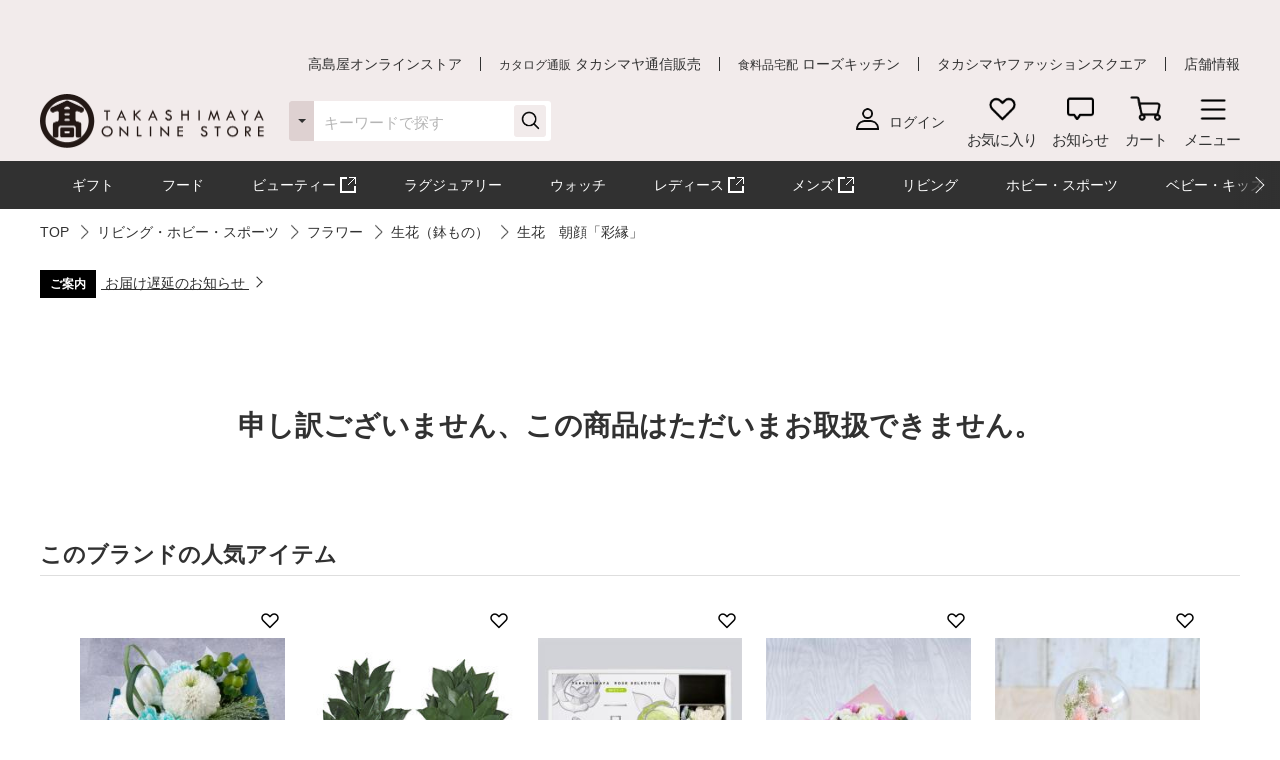

--- FILE ---
content_type: text/html;charset=UTF-8
request_url: https://www.takashimaya.co.jp/shopping/product.html?p_cd=0002277847&sub_cd=001
body_size: 21930
content:
<!DOCTYPE html>
<html lang="ja">
    <head>
        
<meta http-equiv="X-UA-Compatible" content="IE=edge">

    <!-- head top area -->
    <title itemprop="name">生花　朝顔「彩縁」 | 商品詳細 | 高島屋オンラインストア</title>
    <meta name="Description" content="生花　朝顔「彩縁」、TOP、人気アイテムなど、高島屋バイヤー厳選の公式商品を豊富にお取り揃え。人気ランキングや価格別にお探しいただけます。【ギフト選びは高島屋オンラインストアで。デパ地下スイーツや限定品、SALEも充実】">
    <meta name="Keywords" content="TOP,通販,高島屋,限定品,人気ブランド,ランキング">


    
    
            <link rel="canonical" href="https://www.takashimaya.co.jp/shopping/product.html?p_cd=0002277847&amp;sub_cd=001"/>
    

     <meta name="robots" content="noindex">   
     
    <!-- Facebook Metadata /-->
    <meta property="og:title" content="HIBIYA-KADAN（日比谷花壇）">
    <meta property="og:description" content="生花　朝顔「彩縁」 | 青い花が夕方には桃色に染まります。※咲き始めは青色、夕方に桃色に花色が変わります。※お届け時はつぼみの状態、またはつぼみを含む状態で出荷します。気温により開花速度は変わりますが、だんだん咲くお花をお楽しみください。">
    <meta property="og:url" content="https://www.takashimaya.co.jp/shopping/product.html?p_cd=0002277847&amp;sub_cd=001">
    <meta property="og:image" content="https://www.takashimaya.co.jp/sto/image/product/product_image_main/7847/0002277847-001.jpg">
    <meta property="og:type" content="article">
    <meta property="og:site_name" content="高島屋オンラインストア">

    <!-- Twitter Metadata/-->
    <meta name="twitter:title" content="HIBIYA-KADAN（日比谷花壇）">
    <meta name="twitter:description" content="生花　朝顔「彩縁」 | 青い花が夕方には桃色に染まります。※咲き始めは青色、夕方に桃色に花色が変わります。※お届け時はつぼみの状態、またはつぼみを含む状態で出荷します。気温により開花速度は変わりますが、だんだん咲くお花をお楽しみください。">
    <meta name="twitter:image" content="https://www.takashimaya.co.jp/sto/image/product/product_image_main/7847/0002277847-001.jpg">
    <meta name="twitter:card" content="summary">
    <meta name="twitter:url" content="https://www.takashimaya.co.jp/shopping/product.html?p_cd=0002277847&amp;sub_cd=001">
    <meta name="twitter:site" content="">
    
    <script type="text/javascript">
        document.addEventListener("DOMContentLoaded", function(event) {

    	  (function(i,s,o,g,r,a,m){i['GoogleAnalyticsObject']=r;i[r]=i[r]||function(){
    	  (i[r].q=i[r].q||[]).push(arguments)},i[r].l=1*new Date();a=s.createElement(o),
    	  m=s.getElementsByTagName(o)[0];a.async=1;a.src=g;m.parentNode.insertBefore(a,m)
    	  })(window,document,'script','//www.google-analytics.com/analytics.js','ga');

    	    ga('create', 'UA-26312518-1', 'auto', {'allowLinker': true, 'useAmpClientId': true});
    	    ga('create', 'UA-103807179-1', 'auto', {'name': 'tracker2', 'allowLinker': true});  /* ユニバーサルアナリティクスID追加 */
    	    ga('require', 'displayfeatures');
    	    ga('require', 'linker');
    	    ga('linker:autoLink', ['sso.takashimaya.co.jp']);
    	    ga('tracker2.require', 'displayfeatures');
    	    ga('tracker2.require', 'linker');
    	    ga('tracker2.linker:autoLink', ['sso.takashimaya.co.jp']);

    	    ga(function(tracker) {
    	        setLinkerParamater("/customer/campaign");
    	        setLinkerParamater("/customer/email");
    	        setLinkerParamater("/customer/register");
    	        setLinkerParamater("/customer/quit");
    	        setLinkerParamater("/customer/mypage");
    	        setLinkerParamater("/cart");
    	        setLinkerParamaterForCartForm(tracker);

    	        var clientId = tracker.get('clientId');
    	        var uid = tracker.get('uid');
    	        var stCk1 = getCookie('olUaTag1');
    	        var stCk2 = getCookie('olUaTag2');
    	        var stCk3 = getCookie('olUaTag3');
    	        var send = false;

    	        if (clientId != null && stCk3 == null){
    	            setCookie('olUaTag3',clientId);
    	            stCk3 = clientId;
    	            send = true;
    	        } else if (clientId != null && stCk3 == 'sended') {
    	            setCookie('olUaTag3',clientId);
    	            stCk3 = clientId;
    	            send = true;
    	        } else if (stCk3 != null) {
    	            send = true;
    	        }

    	        if (send){
    	            /* user_id */
    	            if (stCk1 != null) {
    	                ga('set', '&uid', stCk1);
    	                ga('tracker2.set', '&uid', stCk1);
    	            }

    	            /* customDTag2 */
    	            if (stCk2 != null) {
    	                ga('set', 'dimension1', stCk2);
    	                ga('tracker2.set', 'dimension1', stCk2);
    	            }

    	            /* customDTag3 */
    	            if (stCk3 != null){
    	                ga('set', 'dimension2', stCk3);
    	                ga('tracker2.set', 'dimension2', stCk3);
    	            }

    	            if(typeof trackPageviewValue === "undefined"){
    	                ga('send', 'pageview');
    	                ga('tracker2.send', 'pageview');
    	            }else if(typeof trackPageviewPathValue === "undefined"){
    	                ga('send', 'pageview', trackPageviewValue);
    	                ga('tracker2.send', 'pageview', trackPageviewValue);
    	            }else{
    	                ga('send', 'pageview', {'page' : trackPageviewPathValue, 'title' : trackPageviewTitleValue});
    	                ga('tracker2.send', 'pageview', {'page' : trackPageviewPathValue, 'title' : trackPageviewTitleValue});
    	            }
    	        }
    	    });
    	},{ once: true });

    	function getCookie( name ) {
    	  var result = null;
    	  var cookieName = name + '=';
    	  var allcookies = document.cookie;
    	  var position = allcookies.indexOf( cookieName );
    	  if( position != -1 ) {
    	    var startIndex = position + cookieName.length;
    	    var endIndex = allcookies.indexOf( ';', startIndex );
    	    if( endIndex == -1 ) {
    	      endIndex = allcookies.length;
    	    }
    	    result = decodeURIComponent(allcookies.substring( startIndex, endIndex ));
    	  }
    	  return result;
    	}

    	function setCookie( name,value ) {
    	  var ck = name + '=' + value + ';' ;
    	  var nowtime = new Date().getTime();
    	  var cleartime = new Date(nowtime + (60 * 60 * 24 * 1000 * 365 * 2));
    	  var exp = cleartime.toGMTString();
    	  document.cookie = name + '=' + value + '; path=/; expires=' + exp;
    	}

    	function setLinkerParamater( uri ) {
    	    var links = document.querySelectorAll('a[href*="' + uri + '"]');
    	    for ( var i = 0; i < links.length; i++ ) {
    	        var link = links[i];
    	        if( !link.hash ) {
    	            link.addEventListener('click', function(event) {
    	              ga('linker:decorate', this, true);
    	              ga('tracker2.linker:decorate', this, true);
    	            });
    	        }
    	    }
    	}

    	function setLinkerParamaterForCartForm(tracker) {
    	    if( document.form ) {
    	        var location = document.location;
    	        var formAction = document.form.action;
    	        var linkerParam = '#' + tracker.get('linkerParam');
    	        if( location.href.match(/\/cart\/index.html/) ) {
    	            if( formAction.match(/\/cart\/index\/order/) ) {
    	                if( linkerParam ) {
    	                    document.form.action = formAction + linkerParam;
    	                }
    	            }
    	        }
    	    }
    	}
    </script>
    
	<script type="text/javascript">
	    var trackPageviewValue = location.href.replace('https://www.takashimaya.co.jp/','/');
	</script>


	 
    <!-- Google+ Metadata /-->
    <!-- <meta itemprop="description" th:content="${seoMeta.googleDescription}"> -->
    <!-- <meta itemprop="image" th:content="${seoMeta.googleImage}"> -->


        
  <meta charset="utf-8">
  <meta name="format-detection" content="telephone=no, address=no, email=no">
  <meta name="viewport" content="width=device-width, initial-scale=1, shrink-to-fit=no, user-scalable=no, viewport-fit=cover">
  <meta name="copyright" content="高島屋">
  
      <link rel="icon" href="https://www.takashimaya.co.jp/sto/common/image/favicon.ico">
      <link rel="apple-touch-icon" sizes="180x180" href="https://www.takashimaya.co.jp/sto/common/image/apple-touch-icon.png">
      <link rel="apple-touch-icon-precomposed" href="https://www.takashimaya.co.jp/sto/common/image/apple-touch-icon.png">
  
  

        
  <!-- common style -->
  <link href="https://www.takashimaya.co.jp/sto/common/css/lib/slick.css" rel="stylesheet">
  <link href="https://www.takashimaya.co.jp/sto/common/css/lib/slick-theme.css" rel="stylesheet">
  <link href="https://www.takashimaya.co.jp/sto/common/css/lib/perfect-scrollbar.css" rel="stylesheet">
  
  <link href="https://www.takashimaya.co.jp/sto/common/css/common.css" rel="stylesheet">
  
  <link href="https://www.takashimaya.co.jp/sto/common/css/common2.css" rel="stylesheet">
  <link href="https://www.takashimaya.co.jp/sto/common/css/lib/smartphoto.min.css" rel="stylesheet">

        <!-- unique css -->
        <link href="https://www.takashimaya.co.jp/sto/shopping/common/css/common.css" rel="stylesheet">
        <link href="https://www.takashimaya.co.jp/sto/shopping/common/css/common2.css" rel="stylesheet">
        <script src="https://www.takashimaya.co.jp/sto/common/js/lib/jquery-3.5.1.min.js"></script>
        <script src="https://www.takashimaya.co.jp/sto/module/MOD_JP_00001.js"></script>
        <link href="https://www.takashimaya.co.jp/sto/shopping/common/css/product/brand-shop.css" rel="stylesheet">
        <script src="https://www.takashimaya.co.jp/sto/module/MOD_JP_00021.js"></script>
        <link href="https://www.takashimaya.co.jp/sto/shopping/common/css/productdetail.css" rel="stylesheet">
        <link href="https://www.takashimaya.co.jp/sto/module/mod_jp_00042.css" rel="stylesheet">
        <script src="https://www.takashimaya.co.jp/sto/ajax/mod_jp_00042.js"></script>
        <script src="https://www.takashimaya.co.jp/sto/ajax/cart_common.js"></script>
        <script src="https://www.takashimaya.co.jp/sto/ajax/mod_jp_00043.js"></script>
        <script src="https://www.takashimaya.co.jp/sto/module/mod_jp_00045.js"></script>
        <script src="https://www.takashimaya.co.jp/sto/module/mod_jp_00046.js"></script>
        

        
<script>
(function() {
    window._x_webapp_xsrf_token = "V3_COMM_017";
    window.staticContentsBaseUrl = "https://www.takashimaya.co.jp/sto/";
    window.cmsContentsBaseUrl = "https://www.takashimaya.co.jp/sto//cms/ECST0001/";
}());
function createAjaxHeader() {
    var headers = {};
    if (document.cookie) {
        var cookies = document.cookie.split(";");
        for (var i = 0; i < cookies.length; i++) {
            var str = cookies[i].split("=");
            if (str[0].trim() == window._x_webapp_xsrf_token) {
                headers['X-XSRF-TOKEN'] = unescape(str[1]);
                break;
            }
        }
    }
    return headers;
}
</script>

        
    
            <!-- checkRtoasterAllの値をdata属性に埋め込む -->
            <div id="analytics-data" data-check-rtoaster-all="true">
        
     
        <!-- analytics tag area -->
        <!--Rtoaster tracking code-->
        <script type="text/javascript" src="//js.rtoaster.jp/Rtoaster.js"></script>

        <script>
        
            Rtoaster.init("RTA-b42b-0febf6df72db");
    	
    	
        
             Rtoaster.item("0002277847");
        
        
             Rtoaster.track({"sku_code":"0002277847_001"});
        
        
        </script>
    
    
    
    </div>
    
    
     <!-- send ProbanceTag /-->
    
	    
	      <script src="https://www.takashimaya.co.jp/sto/common/js/lib/probance_tracker.js"></script>
	      <script src="https://www.takashimaya.co.jp/sto/common/js/probance_send_tag.js"></script>
	    
    
    <!-- schema.org　JSON-LD /-->
    
    <script type="application/ld+json">
    [
      {
      "@context": "http://schema.org",
      "@type": "Store",
      "name": "高島屋オンラインストア",
      "logo": "https://www.takashimaya.co.jp/sto/common/image/logo_site-b.png",
      "description": "高島屋オンラインストアは高島屋の通販サイトです。お中元やお歳暮など季節の贈り物や、母の日、父の日、敬老の日、お祝い、内祝いなどシーンで選べるギフトをはじめ、限定スイーツ、コスメ、雑貨を取り揃えました。限定品やSALE、アウトレットコーナーのお買得品も充実！",
      "address": {
        "@type": "PostalAddress",
        "addressLocality": "大阪市",
        "addressRegion": "大阪府",
        "postalCode": "542-8510",
        "streetAddress": "中央区難波５丁目１番５号"
      },
      "hasMap": "https://goo.gl/maps/f4NiU",
      "telephone": "0120-557-844",
      "url": "https://www.takashimaya.co.jp/shopping/"
      },


    ]
    </script>
    
    <script src="https://edge.silveregg.net/static/silveregg/js/cookie_lib.js" type="text/javascript"></script>
    <script>
     var silverEggMerchantId = "takashimaya";
     var silverEggUrl = "takashimaya.silveregg.net";
     var memberId = "";
    </script>

        
    <!-- head bottom area -->

    </head>
    <body>
        
<!-- body top area -->

        
  <noscript>
    <div class="u-p5 u-pr10 u-pl10">
        <p class="c-noscript c-text l-inner u-p5 u-pr10 u-pl10 u-fc__red -bold"><span>この Web サイトの全ての機能を利用するためには JavaScript を有効にする必要があります。
            <br><a class="c-link" href="//www.enable-javascript.com/ja/" target="_blank">あなたの Web ブラウザーで JavaScript を有効にする方法</a>を参照してください。</span></p>
    </div>
    <style>
        .c-noscript {
            border: 2px solid #b70000;
        }
        .l-header {
            position: static!important;
        }
        .l-header + .l-main {
            padding-top: 0!important;
        }
    </style>
  </noscript>

        <!-- header -->
        <!-- header -->
<header class="l-header js-header" data-value="MOD_JP_00001">
    <form method="post" action="/logout" name="logoutForm"></form>
	<div class="l-header__head">
		 <style>
  .l-header__banner__body.rtoaster{
    display: block;
    width: 100%;
    height: 100%;
    background-repeat: repeat-x;
    background-position: center;
    background-size: auto 100%;
    -webkit-transition: 0.175s;
    transition: 0.175s;
  }

  @media screen and (max-width: 768px) {
    .l-header__banner.l-header__banner--pc{
      height: 0;
    }
  }

  @media screen and (min-width: 769px) {
    .l-header__banner.l-header__banner--sp{
      height: 0;
    }
  }
  .campaign__banner__nothing {
    height: 0;
  }
</style>

<div id="rtpc_recommend_az" class="l-header__banner l-header__banner--pc">
  <div id="rtpc_recommend_az_1" class="l-header__banner__body">
  </div>
</div>
<div id="rtsp_recommend_az" class="l-header__banner l-header__banner--sp">
  <div id="rtsp_recommend_az_1" class="l-header__banner__body">
  </div>
</div>

<script>
    document.addEventListener("DOMContentLoaded", function() {
        // analytics-data要素からcheckRtoasterAllの値を取得
        var analyticsDataElement = document.getElementById("analytics-data");
        if (analyticsDataElement) {
            var checkRtoasterAll = analyticsDataElement.getAttribute("data-check-rtoaster-all") === "true";
                
            // checkRtoasterAllがfalseの場合、targetElementにクラスを付与
            if (!checkRtoasterAll) {
                var targetElementPc = document.getElementById("rtpc_recommend_az");
                var targetElementSp = document.getElementById("rtsp_recommend_az");
                if (targetElementPc && targetElementSp) {
                    targetElementPc.classList.add("campaign__banner__nothing");
                    targetElementSp.classList.add("campaign__banner__nothing");
                    var style = document.createElement('style');
                    style.innerHTML = `
                        .l-header + .l-main {
                            padding-top: 162px !important;
                        }

                        @media screen and (min-width: 769px) and (max-width: 1199px) {
                          .l-header + .l-main {
                            padding-top: 128px !important;
                          }
                         }

                        @media screen and (max-width: 768px) {
                          .l-header + .l-main {
                            padding-top: 153px !important;
                          }
                         }
                    `;
                    document.head.appendChild(style);
                }
            }
        }
    });
</script>

		<div class="l-header__secondarynav">
			<div class="l-inner">
				<ol class="l-header__secondarynav__list">
					<li class="l-header__secondarynav__list__item"><a class="l-header__secondarynav__text c-link -line" href="/shopping/" tabindex=1>高島屋オンラインストア</a></li>
                    <li class="l-header__secondarynav__list__item"><a class="l-header__secondarynav__text c-link -line" href="/tsuhan" target="_blank" tabindex=2><span>カタログ通販</span> タカシマヤ通信販売</a></li>
                    <li class="l-header__secondarynav__list__item"><a class="l-header__secondarynav__text c-link -line" href="https://www.takashimaya.co.jp/rosekitchen" target="_blank" tabindex=3><span>食料品宅配</span> ローズキッチン</a></li>
                    <li class="l-header__secondarynav__list__item"><a class="l-header__secondarynav__text c-link -line" href="https://www.t-fashion.jp/?utm_source=tk-ol&amp;utm_medium=link&amp;utm_campaign=globalnavi" target="_blank" tabindex=4>タカシマヤファッションスクエア  </a></li>
                    <li class="l-header__secondarynav__list__item"><a class="l-header__secondarynav__text c-link -line" href="https://www.takashimaya.co.jp/store/" target="_blank" tabindex=5>店舗情報</a></li>
				</ol>
			</div>
		</div>
	</div>

	<div class="l-header__body js-header__fixed">
		<div class="l-header__content">
			<div class="l-inner">
				<!-- ロゴ 「トップページ」である場合 -->
				
				<!-- /ロゴ 「トップページ」である場合 -->
                <!-- ロゴ 「トップページ」でない場合 -->
                <div class="l-header__logo">
                    <a href="/shopping/" tabindex=6><img src="https://www.takashimaya.co.jp/sto/common/image/logo_site-b.png" alt="高島屋オンラインストア" ></a>
                </div>
                <!-- /ロゴ 「トップページ」でない場合 -->

				<!-- ナビゲーション -->
				<nav class="l-header__gnav">
					<!-- ユーザー -->
					<div class="l-header__gnav__user">
						<!-- ログイン -->
						
							<a class="-login user_link_a" href="/customer/mypage/index.html" tabindex =20>
								<i><img src="https://www.takashimaya.co.jp/sto/common/image/icn_user-b.png" alt=""></i>
								<span>ログイン</span>
							</a>
                        
						<!-- /ログイン -->
    
						<!-- ゲスト、ユーザー名 -->
						
						<!-- /ゲスト、ユーザー名 -->
					</div>
					<!-- /ユーザー -->

					<ul class="l-headernav l-header__gnav__menubtn">
						<!-- お気に入り -->
						<li class="l-headernav__list -largecontent">
							<a class="l-headernav__list__item l-headermenubtn"  tabindex =30>
								<i class="l-headermenubtn__icon"><img src="https://www.takashimaya.co.jp/sto/common/image/icn_favorite-b.png" alt=""></i>
								<span class="l-headermenubtn__label">お気に入り</span>
							</a>

							<!-- ログインしていない場合は横幅が変わるので-nologinのclassを追加してください -->
							<div class="l-headerfloatbox -favorite -nologin">
								<div class="l-headerfloatbox__inner">
									<div class="l-headerfloatbox__content">
										<p class="l-headerfloatbox__title"><i class="c-icon"><img src="https://www.takashimaya.co.jp/sto/common/image/icn_favorite-r-w.png" alt=""></i><span>お気に入り</span></p>

										<!-- ログイン後 -->
										
										<!-- /ログイン後 -->

										<!-- ログインしてない場合 -->
										<div class="l-headerfloatbox__block">
											<p class="c-text -stronger -bold">お気に入りを利用するにはログインが必要です。</p>
											<p class="c-text">お気に入りアイテムやブランド、ショップをご登録いただけます。お知らせが届いて便利です。</p>

											<div class="l-headerfloatbox__button">
                                                <a class="c-button--mini -white" href="/customer/mypage/wishlist/index.html?channel_code=ECST0001"><span>ログインする</span></a>
                                                <a class="c-button--mini" href="/customer/member/apply.html"><span>新規会員登録</span></a>
                                            </div>
										</div>
										<!-- /ログインしてない場合 -->

									</div>
								</div>
							</div>
						</li>
						<!-- /お気に入り -->

						<!-- お知らせ -->
						<li class="l-headernav__list -largecontent">
							<a class="l-headernav__list__item l-headermenubtn" tabindex =40>
								<i class="l-headermenubtn__icon"><img src="https://www.takashimaya.co.jp/sto/common/image/icn_notice-b.png" alt=""></i>
								<span class="l-headermenubtn__label">お知らせ</span>
							</a>
							
							<!-- ログインしていない場合は横幅が変わるので-nologinのclassを追加してください -->
							<div class="l-headerfloatbox -notice -nologin">
								<div class="l-headerfloatbox__inner">
									<div class="l-headerfloatbox__content">
										<p class="l-headerfloatbox__title"><i class="c-icon"><img src="https://www.takashimaya.co.jp/sto/common/image/icn_notice-b.png" alt=""></i><span>お知らせ</span></p>
										<!-- ログイン後 -->
										
										<!-- /ログイン後 -->

										<!-- ログインしてない場合 -->
										<div class="l-headerfloatbox__block">
											<p class="c-text">お気に入りブランドの新着情報など、あなたへのお知らせが届きます。</p>

											<div class="l-headerfloatbox__button">
                                                <a class="c-button--mini -white" href="/customer/mypage/news/index.html"><span>ログインする</span></a>
                                                <a class="c-button--mini" href="/customer/member/apply.html"><span>新規会員登録</span></a>
                                            </div>
										</div>
										<!-- /ログインしてない場合 -->
									</div>
								</div>
							</div>
						</li>
						<!-- /お知らせ -->

						<!-- 商品を探す -->
						
						<!-- /商品を探す -->

						<!-- カート -->
						<li class="l-headernav__list">
							<a class="l-headernav__list__item l-headermenubtn -iscart" href="/cart/index.html?channelCode=ECST0001" tabindex=60>
								<i class="l-headermenubtn__icon"><img src="https://www.takashimaya.co.jp/sto/common/image/icn_cart-b.png" alt=""></i>
								<span class="l-headermenubtn__label">カート</span>
							</a>

							<!-- 商品がカートに入ったら追加してください -->
							
							<!-- /商品がカートに入ったら追加してください -->
						</li>
						<!-- /カート -->

						<!-- メニュー -->
						<li class="l-headernav__list">
							<button class="l-headernav__list__item l-headermenubtn js-headernav__open"  tabindex=70>
								<i class="l-headermenubtn__icon"><img src="https://www.takashimaya.co.jp/sto/common/image/icn_menu-b.png" alt=""></i>
								<span class="l-headermenubtn__label">メニュー</span>
							</button>

							<div class="l-headerfloatbox -menu">
								<div class="l-headerfloatbox__menu">
									<div class="l-headerfloatbox__menu__leftbox">
											 <style>
  .ex-link_black {
    background-image: url(/include/shopping/common/image/icn_outlink02.png);
    background-repeat: no-repeat;
    background-position: right;
    padding-right: 20px;
    background-size: contain;
  }
</style>

<div class="l-headerfloatmenu__block--half">
  <div class="l-headerfloatmenu__linkbox">
    <p class="l-headerfloatmenu__title">商品を探す</p>
    <div class="l-headerfloatmenu__linkbox__item">
      <a class="c-link -noborder" href="/shopping/gift">ギフト</a>
      <a class="c-link -noborder" href="/shopping/food">フード</a>
      <a class="c-link -noborder" href="/beauty/" target="_blank" rel="noopener noreferrer">
        <span class="ex-link_black">コスメサイト「TBEAUT」</span>
      </a>
      <a class="c-link -noborder" href="/shopping/luxury/">ラグジュアリー</a>
      <a class="c-link -noborder" href="/shopping/watch/">ウォッチ</a>
      <a class="c-link -noborder" href="/shopping/interior/">リビング</a>
      <a class="c-link -noborder" href="/shopping/interior/#hobby">ホビー・スポーツ</a>
      <a class="c-link -noborder" href="/shopping/baby">ベビー・キッズ</a>
    </div>
    <div class="l-headerfloatmenu__linkbox__item"><a class="c-link -noborder u-fw__bold"
        href="/shopping/brand_list.html">ブランド一覧</a></div>
    <div class="l-headerfloatmenu__linkbox__item"><a class="c-link -noborder u-fw__bold"
        href="/shopping/category_rnk.html">ランキング一覧</a></div>
    <div class="l-headerfloatmenu__linkbox__item"><a class="c-link -noborder u-fw__bold"
        href="/shopping/catalog_num_search.html">カタログ番号検索</a></div>
  </div>
</div>
<div class="l-headerfloatmenu__block--half">
  <div class="l-headerfloatmenu__linkbox">
    <p class="l-headerfloatmenu__title">注目の特集</p>
    <div class="l-headerfloatmenu__linkbox__item"><a class="c-link -noborder"
        href="/shopping/gift/kekkonuchiiwai/">結婚内祝い</a></div>
    <div class="l-headerfloatmenu__linkbox__item"><a class="c-link -noborder"
        href="/shopping/gift/syussanuchiiwai/">出産内祝い</a></div>
    <div class="l-headerfloatmenu__linkbox__item"><a class="c-link -noborder"
        href="/shopping/special/FA15153/">大北海道展</a></div>
    <div class="l-headerfloatmenu__linkbox__item"><a class="c-link -noborder"
        href="/shopping/special/sale/">SALE・お買得</a></div>
    <div class="l-headerfloatmenu__linkbox__item"><a class="c-link -noborder u-fw__bold"
        href="/shopping/special/">特集一覧へ</a></div>
  </div>
  <div class="l-headerfloatmenu__linkbox">
    <p class="l-headerfloatmenu__title">高島屋のおもてなし</p>
    <div class="l-headerfloatmenu__linkbox__item"><a class="c-link -noborder"
        href="/shopping/gift/service/">ギフトサービス（のし紙・掛け紙・ラッピング）</a></div>
    <div class="l-headerfloatmenu__linkbox__item"><a class="c-link -noborder"
        href="/shopping/gift/socialgift/">ソーシャルギフト</a></div>
    <div class="l-headerfloatmenu__linkbox__item"><a class="c-link -noborder" href="/shopping/messagecard/">メッセージカード</a>
    </div>
    <div class="l-headerfloatmenu__linkbox__item"><a class="c-link -noborder"
        href="/shopping/gift/customize/">お名前入れ・カスタマイズ</a></div>
    <div class="l-headerfloatmenu__linkbox__item"><a class="c-link -noborder" href="/giftnavi/">ギフトのマナー・豆知識</a>
    </div>
    <div class="l-headerfloatmenu__linkbox__item"><a class="c-link -noborder u-fw__bold"
        href="/shopping/gift/">高島屋のギフトトップへ</a></div>
  </div>
</div>
										<div class="l-headerfloatmenu__block--full">
											<p class="l-headerfloatmenu__title">最近見た商品</p>
											
												  <p class="c-text u-mb5 u-fc__gray3">最近見た商品はございません。</p>
                                            
											
										</div>
									</div>

									<div class="l-headerfloatbox__menu__rightbox">
										<div class="l-headerfloatmenu__block--half">
											<div class="l-headerfloatmenu__linkbox">
												<p class="l-headerfloatmenu__title">
													マイページ
												</p>
												<div class="l-headerfloatmenu__linkbox__item">
													<a class="c-link -noborder" href="/customer/mypage/index.html">
														マイページトップ</a>
												</div>
												<div class="l-headerfloatmenu__linkbox__item">
													<a class="c-link -noborder" href="/customer/mypage/purchase/index.html">
														購入履歴・配送状況
													</a>
												</div>
												<div class="l-headerfloatmenu__linkbox__item">
													<a class="c-link -noborder" href="/customer/mypage/mailmag/apply.html">
														メールマガジン登録
													</a>
												</div>
												<div class="l-headerfloatmenu__linkbox__item">
													<a class="c-link -noborder" href="/customer/mypage/news/index.html">
														お知らせ
													</a>
												</div>
												<div class="l-headerfloatmenu__linkbox__item">
													<a class="c-link -noborder" href="/customer/mypage/coupon.html">
														クーポン
													</a>
												</div>
												<div class="l-headerfloatmenu__linkbox__item">
													<a class="c-link -noborder" href="/customer/mypage/wishlist/index.html?channel_code=ECST0001">
														お気に入りアイテム
													</a>
												</div>
												<div class="l-headerfloatmenu__linkbox__item">
													<a class="c-link -noborder" href="/customer/mypage/favorite.html?channel_code=ECST0001&amp;showBrand=true">
														お気に入りブランド
													</a>
												</div>
												<div class="l-headerfloatmenu__linkbox__item">
													<a class="c-link -noborder" href="/customer/mypage/favorite.html?channel_code=ECST0001&amp;showShop=true">
														お気に入りショップ
													</a>
												</div>
												<div class="l-headerfloatmenu__linkbox__item">
													<a class="c-link -noborder" href="/customer/member/apply.html">
														新規会員登録
													</a>
												</div>
												
												
											</div>
										</div>
										 <div class="l-headerfloatmenu__block--half">
    <div class="l-headerfloatmenu__linkbox">
        <p class="l-headerfloatmenu__title">ユーザーサポート</p>
        <div class="l-headerfloatmenu__linkbox__item">
            <a class="c-button--slim -noborder -helplink" target="_blank" rel="noopener noreferrer"
                href="https://help.takashimaya.co.jp">
                <span class="c-text -bold">よくある質問</span>
            </a>
        </div>
        <div class="l-headerfloatmenu__linkbox__item"><a class="c-link -noborder"
                href="/shopping/introduction/">初めての方へ</a></div>
        <div class="l-headerfloatmenu__linkbox__item"><a class="c-link -noborder" href="/shopping/help/">ショッピングガイド</a>
        </div>
        <div class="l-headerfloatmenu__linkbox__item"><a class="c-link -noborder"
                href="/shopping/help/support.html">サポートメニュー</a></div>
    </div>
    <div class="l-headerfloatmenu__linkbox">
        <p class="l-headerfloatmenu__title">高島屋からのお知らせ</p>
        <div class="l-headerfloatmenu__linkbox__item"><a class="c-link -noborder"
                href="/shopping/news.html?channel_code=ECST0001&news_type=2">大切なお知らせ・ご案内</a>
        </div>
    </div>
</div>

<!-- <div class="l-headerfloatmenu__block--full">
    <p class="l-headerfloatmenu__title">おすすめ情報</p>
    <ol class="l-headerfloatmenu__bannerlist">
      <li class="l-headerfloatmenu__bannerlist__item"><a class="c-link -image" href="###"><img src="/include/shopping/header/menuimage/dummy_menu01.png" alt=""></a></li>
      <li class="l-headerfloatmenu__bannerlist__item"><a class="c-link -image" href="###"><img src="/include/shopping/header/menuimage/dummy_menu01.png" alt=""></a></li>
      <li class="l-headerfloatmenu__bannerlist__item"><a class="c-link -image" href="###"><img src="/include/shopping/header/menuimage/dummy_menu01.png" alt=""></a></li>
      <li class="l-headerfloatmenu__bannerlist__item"><a class="c-link -image" href="###"><img src="/include/shopping/header/menuimage/dummy_menu01.png" alt=""></a></li>
    </ol>
  </div> -->
									</div>
								</div>
							</div>
						</li>
						<!-- /メニュー -->
					</ul>

					<!-- SP時表示ナビ -->
					<div class="l-headernav--sp js-headerspnav">
						<!-- 上部固定箇所 -->
						<div class="l-headernav--sp__head">
							<!-- ログイン時表示　ユーザー名 -->
							

							<!-- 閉じるボタン -->
							<button class="l-headernav--sp__head__closebtn l-headermenubtn js-headernav__close">
								<i class="l-headermenubtn__icon"><img src="https://www.takashimaya.co.jp/sto/common/image/icn_close-b.png" alt=""></i>
								<span class="l-headermenubtn__label">閉じる</span>
							</button>
						</div>
						<!-- /上部固定箇所 -->

						<!-- SPナビゲーション内容 -->
						<div class="l-headernav--sp__inner">
							<div class="l-headernav--sp__content">
								<!-- 会員メニュー -->
								<div class="l-headernav--sp__block">
								
									<a class="l-headernav--sp__block__item -link -hasicon" href="/customer/mypage/index.html"><i class="c-icon"><img src="https://www.takashimaya.co.jp/sto/common/image/icn_user-b.png" alt=""></i>ログイン</a>
									<a class="l-headernav--sp__block__item -link -hasicon" href="/customer/member/apply.html"><i class="c-icon"><img src="https://www.takashimaya.co.jp/sto/common/image/icn_notebook-b.png" alt=""></i>新規会員登録</a>
									<a class="l-headernav--sp__block__item -link -hasicon" href="/customer/mypage/news/index.html"><i class="c-icon"><img src="https://www.takashimaya.co.jp/sto/common/image/icn_notice-b.png" alt=""></i>お知らせ</a>
                                    <a class="l-headernav--sp__block__item -link -hasicon" href="/customer/mypage/coupon.html"><i class="c-icon"><img src="https://www.takashimaya.co.jp/sto/common/image/icn_coupon-b.png" alt=""></i>クーポン</a>
                                    <a class="l-headernav--sp__block__item -link -hasicon" href="/customer/mypage/mailmag/apply.html"><i class="c-icon"><img src="https://www.takashimaya.co.jp/sto/common/image/icn_mail-b.png" alt=""></i>メールマガジン登録</a>
							    
							    
                                </div>
								<!-- /会員メニュー -->

								<!-- 最近見た商品・お気に入り -->
								<div class="l-headernav--sp__block">
									<p class="l-headernav--sp__block__title">最近見た商品・お気に入り</p>
									<div class="l-headernav--sp__imageblock">
										<p class="l-headernav--sp__block__title -sub -hasicon"><i class="c-icon"><img src="https://www.takashimaya.co.jp/sto/common/image/icn_time-mini-b.png" alt=""></i>最近見た商品</p>
										
										<div class="l-headernav--sp__imageblock__item js-headerslider">
											<ul class="l-headernav--sp__imagelist swiper-wrapper">
												
                                            </ul>
										</div>
									</div>

									<div class="l-headernav--sp__imageblock">
										<!-- ログインしてない場合 -->
										
											<p class="l-headernav--sp__block__title -sub -hasicon"><i class="c-icon"><img src="https://www.takashimaya.co.jp/sto/common/image/icn_favorite-mini-b.png" alt=""></i>お気に入り</p>
	
											<div class="l-headernav--sp__imageblock__item u-p5 u-pr15 u-pl15 u-pb10">
												<p class="c-text -stronger -bold">お気に入りを利用するには<a class="c-link" href="/customer/mypage/wishlist/index.html?channel_code=ECST0001">ログイン</a>が必要です。 </p>
												<p class="c-text">お気に入りアイテムやブランド、ショップをご登録いただけます。お知らせが届いて便利です。</p>
											</div>
										
										<!-- /ログインしてない場合 -->

										<!-- ログインしている場合 -->
										
										<!-- /ログインしている場合 -->
									</div>
								</div>
								<!-- /最近見た商品・お気に入り -->

								<!-- 商品を探す -->
								 <style>
  .ex-link_black {
    background-image: url(/include/shopping/common/image/icn_outlink02.png);
    background-repeat: no-repeat;
    background-position: right;
    padding-right: 20px;
    background-size: contain;
  }
</style>

<!-- 商品を探す -->
<div class="l-headernav--sp__block">
  <p class="l-headernav--sp__block__title">商品を探す</p>
  <div class="l-headernav--sp__block__morebox">
    <button class="l-headernav--sp__block__item -morebtn js-morebtn"><span>カテゴリ</span><i
        class="c-icon__more"></i></button>
    <div class="js-morecont" style="display: none">
      <a class="l-headernav--sp__block__item -link" href="/shopping/gift">ギフト</a>
      <a class="l-headernav--sp__block__item -link" href="/shopping/food">フード</a>
      <a class="l-headernav--sp__block__item -link" href="/beauty/" target="_blank" rel="noopener noreferrer">
        <span class="ex-link_black">コスメサイト「TBEAUT」</span>
      </a>
      <a class="l-headernav--sp__block__item -link" href="/shopping/luxury/">ラグジュアリー</a>
      <a class="l-headernav--sp__block__item -link" href="/shopping/watch/">ウォッチ</a>
      <a class="l-headernav--sp__block__item -link" href="/shopping/interior/">リビング</a>
      <a class="l-headernav--sp__block__item -link" href="/shopping/interior/#hobby">ホビー・スポーツ</a>
      <a class="l-headernav--sp__block__item -link" href="/shopping/baby">ベビー・キッズ</a>
    </div>
  </div>
  <a class="l-headernav--sp__block__item -link u-fw__bold" href="/shopping/brand_list.html">ブランド一覧</a>
  <a class="l-headernav--sp__block__item -link u-fw__bold" href="/shopping/category_rnk.html">ランキング一覧</a>
  <a class="l-headernav--sp__block__item -link u-fw__bold" href="/shopping/catalog_num_search.html">カタログ番号検索</a>
</div>
<!-- /商品を探す -->
<!-- コンテンツ -->
<div class="l-headernav--sp__block">
  <p class="l-headernav--sp__block__title">注目の特集</p>
  <a class="l-headernav--sp__block__item -link" href="/shopping/gift/kekkonuchiiwai/">結婚内祝い</a>
  <a class="l-headernav--sp__block__item -link" href="/shopping/gift/syussanuchiiwai/">出産内祝い</a>
  <a class="l-headernav--sp__block__item -link" href="/shopping/special/FA15153/">大北海道展</a>
  <a class="l-headernav--sp__block__item -link" href="/shopping/special/sale/">SALE・お買得</a>
  <a class="l-headernav--sp__block__item -link u-fw__bold" href="/shopping/special">特集一覧</a>
</div>
<!-- /コンテンツ -->
<!-- 高島屋のおもてなし -->
<div class="l-headernav--sp__block">
  <p class="l-headernav--sp__block__title">高島屋のおもてなし</p>
  <a class="l-headernav--sp__block__item -link" href="/shopping/gift/service">ギフトサービス（のし紙・掛け紙・ラッピング）</a>
  <a class="l-headernav--sp__block__item -link" href="/shopping/gift/socialgift/">ソーシャルギフト</a>
  <a class="l-headernav--sp__block__item -link" href="/shopping/messagecard">メッセージカード</a>
  <a class="l-headernav--sp__block__item -link" href="/shopping/help/guide71.html">お名前入れ・カスタマイズ</a>
  <a class="l-headernav--sp__block__item -link" href="/giftnavi">ギフトのマナー・豆知識</a>
  <a class="l-headernav--sp__block__item -link u-fw__bold" href="/shopping/gift/">高島屋のギフトトップへ</a>
</div>
<!-- /高島屋のおもてなし -->
<!-- おすすめ情報 -->
<!-- <div class="l-headernav--sp__block">
        <p class="l-headernav--sp__block__title">おすすめ情報</p>
        <a class="l-headernav--sp__block__item -image" href="###"><img src="/include/shopping/header/menuimage/dummy_menu01.png" alt=""></a>
        <a class="l-headernav--sp__block__item -image" href="###"><img src="/include/shopping/header/menuimage/dummy_menu01.png" alt=""></a>
        <a class="l-headernav--sp__block__item -image" href="###"><img src="/include/shopping/header/menuimage/dummy_menu01.png" alt=""></a>
        <a class="l-headernav--sp__block__item -image" href="###"><img src="/include/shopping/header/menuimage/dummy_menu01.png" alt=""></a>
      </div> -->
<!-- /おすすめ情報 -->
<!-- ユーザーサポート・メールマガジン -->
<div class="l-headernav--sp__block">
  <p class="l-headernav--sp__block__title">ユーザーサポート</p>
  <a class="l-headernav--sp__block__item -link" target="_blank" rel="noopener noreferrer" href="https://help.takashimaya.co.jp"><span class="u-fw__bold">よくある質問</span></a>
  <a class="l-headernav--sp__block__item -link" href="/shopping/introduction/">初めての方へ</a>
  <a class="l-headernav--sp__block__item -link" href="/shopping/help">ショッピングガイド</a>
  <a class="l-headernav--sp__block__item -link" href="/shopping/help/support.html">サポートメニュー</a>
</div>
<!-- /ユーザーサポート・メールマガジン -->
<!-- 高島屋からのお知らせ -->
<div class="l-headernav--sp__block">
  <p class="l-headernav--sp__block__title">高島屋からのお知らせ</p>
  <a class="l-headernav--sp__block__item -link"
    href="/shopping/news.html?channel_code=ECST0001&news_type=2">大切なお知らせ・ご案内</a>
</div>
<!-- /高島屋からのお知らせ -->
<!-- 関連ショッピングサイト -->
<div class="l-headernav--sp__block">
  <p class="l-headernav--sp__block__title">関連ショッピングサイト</p>
  <a class="l-headernav--sp__block__item -site -link" href="/beauty/" target="_blank">
    <span class="-name">コスメサイト</span>
    <span class="-logo -cosme"><img src="https://www.takashimaya.co.jp/sto/common/image/tbeaut_header_logo.png"></span>
  </a>
  <a class="l-headernav--sp__block__item -site -link" href="/tsuhan" target="_blank">
    <span class="-name">カタログ通販サイト</span>
    <span class="-logo -tuhan"><img src="https://www.takashimaya.co.jp/sto/common/image/logo-takashimayatuhan.png"
        alt="カタログ通販サイト" /></span>
  </a>
  <a class="l-headernav--sp__block__item -site -link" href="https://www.takashimaya.co.jp/rosekitchen" target="_blank">
    <span class="-name">食料品宅配サイト</span>
    <span class="-logo -rose"><img src="https://www.takashimaya.co.jp/sto/common/image/logo-rosekitchen.png"
        alt="食料品宅配サイト" /></span>
  </a>
  <a class="l-headernav--sp__block__item -site -link"
    href="https://www.t-fashion.jp/?utm_source=tk-ol&utm_medium=link&utm_campaign=globalnavi" target="_blank">
    <span class="-name">ファッションサイト</span>
    <span class="-logo -square"><img src="https://www.takashimaya.co.jp/sto/common/image/logo-fashionsquare.png"
        alt="ファッションサイト" /></span>
  </a>
</div>
<!-- /関連ショッピングサイト -->

								<!-- 閉じるボタン -->
								<div class="l-headernav--sp__block">
									<button class="l-headernav--sp__block__closebtn js-headernav__close">
										<span><i class="c-icon"><img src="https://www.takashimaya.co.jp/sto/common/image/icn_close-b.png" alt=""></i>閉じる</span>
									</button>
								</div>
								<!-- /閉じるボタン -->
							</div>
						</div>
						<!-- /SPナビゲーション内容 -->
					</div>
					<!-- /SP時表示ナビ -->
				</nav>
				<!-- /ナビゲーション -->


				<!-- 商品検索部分 -->
				<div class="l-header__search">
					<!-- form -->
					<form id="mod-jp-00001-search-form" class="l-headerform l-header__search__form"  data-goodsListLink="/shopping/search.html">
						<div class="l-headerselect l-headerform__select">
                            <button class="l-headerselect__button js-headerselect" type="button" tabindex=10><span></span></button>
                            
                            <div class="l-headerselect__list js-headerselect__list">
                                <div class="l-headerselect__list__content" style="margin:4px">
                                    
                                        <button name="btnCategory" class="-maincategory  -current"  type="button" data-url="/shopping/" tabindex=10><span href="/shopping/" >すべてのカテゴリ</span></button>
                                    
                                        <button name="btnCategory" class="-maincategory"  type="button" data-categorycode="1000000000"  data-url="/shopping/gift/" tabindex=10><span href="/shopping/gift/" >高島屋のギフト</span></button>
                                    
                                        <button name="btnCategory" class="-maincategory"  type="button" data-categorycode="0400000000"  data-url="/shopping/food/" tabindex=10><span href="/shopping/food/" >フード・スイーツ</span></button>
                                    
                                        <button name="btnCategory" class="-maincategory"  type="button" data-categorycode="1100000000"  data-url="/shopping/luxury/" tabindex=10><span href="/shopping/luxury/" >ラグジュアリー</span></button>
                                    
                                        <button name="btnCategory" class="-maincategory"  type="button" data-categorycode="1200000000"  data-url="/shopping/watch/" tabindex=10><span href="/shopping/watch/" >ウォッチ</span></button>
                                    
                                        <button name="btnCategory" class="-maincategory"  type="button" data-categorycode="0500000000"  data-url="/shopping/interior/" tabindex=10><span href="/shopping/interior/" >リビング・ホビー・スポーツ</span></button>
                                    
                                        <button name="btnCategory" class="-maincategory"  type="button" data-categorycode="0700000000"  data-url="/shopping/baby/" tabindex=10><span href="/shopping/baby/" >ベビー・キッズ</span></button>
                                    
                                        <button name="btnCategory" class="-maincategory"  type="button" data-categorycode="1300000000"  data-url="/shopping/fashion/" tabindex=10><span href="/shopping/fashion/" >ファッション・雑貨</span></button>
                                    
                                        <button name="btnCategory" class="-maincategory"  type="button" data-categorycode="0900000000"  data-url="/shopping/special/" tabindex=10><span href="/shopping/special/" >特集</span></button>
                                    
                                </div>
                            </div>
                            <select class="js-headerselect__select" name="searchcategory" style="display: none">
                                
                                    <option value="すべてのカテゴリ">すべてのカテゴリ</option>
                                
                                    <option value="高島屋のギフト">高島屋のギフト</option>
                                
                                    <option value="フード・スイーツ">フード・スイーツ</option>
                                
                                    <option value="ラグジュアリー">ラグジュアリー</option>
                                
                                    <option value="ウォッチ">ウォッチ</option>
                                
                                    <option value="リビング・ホビー・スポーツ">リビング・ホビー・スポーツ</option>
                                
                                    <option value="ベビー・キッズ">ベビー・キッズ</option>
                                
                                    <option value="ファッション・雑貨">ファッション・雑貨</option>
                                
                                    <option value="特集">特集</option>
                                
                            </select>
                            
                        </div>
						
						<div class="keyword_area">
	                        <input name="keywordInclude" class="l-headerform__input js-headerselect__input" type="search" placeholder="" value=""
	                            data-baseDateTime="2026-01-28T13:14:45"
	                            data-navigationCode="C0000000000"
	                            data-goodsListLink="/shopping/search.html"
	                            autocomplete="off"
	                            tabindex=10>
	                        
	<!--                         <th:block th:each="item : ${attentionWordList}"> -->
	<!--                             <input type="hidden" name="attentionWord" th:value="${item.url}"/> -->
	<!--                         </th:block> -->
	
							<!-- 未入力時の検索履歴 -->
							
							<!-- /未入力時の検索履歴 -->
	
							<!-- 入力時のサジェスト -->
							<div class="l-headersuggest js-suggest">
							</div>
							
							<!-- /入力時のサジェスト -->
						</div>
						<button class="l-headerform__button" type="submit" tabindex=10><i><img src="https://www.takashimaya.co.jp/sto/common/image/icn_search-b.png" alt="検索"></i></button>
					</form>
					<!-- /form -->

					
				</div>
				<!-- /商品検索部分 -->
			</div>
		</div>
	</div>

	<!-- header category navigation -->
	<nav class="l-hcategory">
		<div class="l-hcategory__inner js-scrollgnav">
			<ul class="l-hcategory__content swiper-wrapper">
			   
			   		<li name="liCategoryList" class="l-hcategory__content__item swiper-slide l-headernav__list"  data-moduleid="DMH00010">
						
						
							<a href="/shopping/gift/" class="hcategory_link" tabindex="100">
								<span>ギフト</span>
							</a>
						
			   		</li>
               
			   		<li name="liCategoryList" class="l-hcategory__content__item swiper-slide l-headernav__list"  data-moduleid="DMH00004">
						
						
							<a href="/shopping/food/" class="hcategory_link" tabindex="200">
								<span>フード</span>
							</a>
						
			   		</li>
               
			   		<li name="liCategoryList" class="l-hcategory__content__item swiper-slide l-headernav__list"  data-moduleid="DMH00003">
						
							<a target="_blank" href="/beauty/" class="hcategory_link" tabindex="300">
								<span class="ex-link">ビューティー</span>
							</a>
						
						
			   		</li>
               
			   		<li name="liCategoryList" class="l-hcategory__content__item swiper-slide l-headernav__list"  data-moduleid="DMH00011">
						
						
							<a href="/shopping/luxury/" class="hcategory_link" tabindex="400">
								<span>ラグジュアリー</span>
							</a>
						
			   		</li>
               
			   		<li name="liCategoryList" class="l-hcategory__content__item swiper-slide l-headernav__list"  data-moduleid="DMH00012">
						
						
							<a href="/shopping/watch/" class="hcategory_link" tabindex="500">
								<span>ウォッチ</span>
							</a>
						
			   		</li>
               
			   		<li name="liCategoryList" class="l-hcategory__content__item swiper-slide l-headernav__list"  data-moduleid="DMH00001">
						
							<a target="_blank" href="https://www.t-fashion.jp/top-women?utm_source=tk-ol&amp;utm_medium=link_ladies&amp;utm_campaign=direct" class="hcategory_link" tabindex="600">
								<span class="ex-link">レディース</span>
							</a>
						
						
			   		</li>
               
			   		<li name="liCategoryList" class="l-hcategory__content__item swiper-slide l-headernav__list"  data-moduleid="DMH00002">
						
							<a target="_blank" href="https://www.t-fashion.jp/top-men?utm_source=tk-ol&amp;utm_medium=link_mens&amp;utm_campaign=direct" class="hcategory_link" tabindex="700">
								<span class="ex-link">メンズ</span>
							</a>
						
						
			   		</li>
               
			   		<li name="liCategoryList" class="l-hcategory__content__item swiper-slide l-headernav__list"  data-moduleid="DMH00005">
						
						
							<a href="/shopping/interior/" class="hcategory_link" tabindex="800">
								<span>リビング</span>
							</a>
						
			   		</li>
               
			   		<li name="liCategoryList" class="l-hcategory__content__item swiper-slide l-headernav__list"  data-moduleid="DMH00099">
						
						
							<a href="/shopping/interior/#hobby" class="hcategory_link" tabindex="900">
								<span>ホビー・スポーツ</span>
							</a>
						
			   		</li>
               
			   		<li name="liCategoryList" class="l-hcategory__content__item swiper-slide l-headernav__list"  data-moduleid="DMH00007">
						
						
							<a href="/shopping/baby/" class="hcategory_link" tabindex="1000">
								<span>ベビー・キッズ</span>
							</a>
						
			   		</li>
               
			</ul>
			<button class="l-hcategory__arrow js-hscroll__arrow -prev_mod_jp_00001"><span></span></button>
			<button class="l-hcategory__arrow js-hscroll__arrow -next_mod_jp_00001"><span></span></button>
		</div>
		<div>
			<div class=" l-headernav__list"><div class="dmh_l-headernav__list DMH00001"  style="color:initial;"> <style>
  /* 黒帯部分 */
  .l-hcategory__inner {
    display: block;
  }

  .l-hcategory__content {
    width: fit-content;
    margin: 0 auto;
  }

  .l-hcategory__content__item.swiper-slide.l-headernav__list {
    margin-right: 0 !important;
  }

  /* 中身 */
  .l-headerfloatbox.-menu.-submenu .l-headerfloatbox__menu {
    padding: 20px 0;
  }

  .l-headernav__list .l-headerfloatbox__menu__leftbox.-globalnavi {
    padding: 0 20px;
  }

  .l-headernav__list .l-headerfloatbox__menu__rightbox.-globalnavi {
    background: none;
    padding: 0 20px;
  }

  .l-headernav__list .l-headerfloatbox__menu .l-headerfloatmenu__block--full {
    display: flex;
    gap: 20px;
    width: 100%;
    margin-top: 15px;
  }

  .l-headernav__list .l-headerfloatbox__menu .l-headerfloatmenu__linkbox.-glovalnavi {
    display: flex;
    flex-direction: column;
    gap: 10px;
    margin-bottom: 0;
    flex-basis: 100%;
  }

  .l-headernav__list .l-headerfloatbox__menu .l-headerfloatmenu__linkbox.-glovalnavi.-half {
    flex-basis: 50%;
  }

  .l-headernav__list .l-headerfloatbox__menu .l-headersubmenu__categorybox {
    display: flex;
    flex-direction: column;
    flex-wrap: wrap;
    gap: 10px 0;
  }

  .l-headernav__list .l-headerfloatbox__menu .l-headerfloatmenu__linkbox__title {
    background: #f2ebeb;
  }
  .l-headernav__list .l-headerfloatbox__menu .l-headerfloatmenu__linkbox__item {
    display: block;
  }

  .l-headernav__list .l-headerfloatbox__menu .l-headerfloatmenu__linkbox__item .c-link.-globalnavi {
    padding: 8px 16px;
  }

  .l-headersubmenu__title {
    display: block;
    width: 100%;
    height: fit-content;
    font-size: 14px;
    margin-bottom: 0;
    line-height: 1.3em;
    font-weight: bold;
    border: 1px solid #dedede;
    padding: 16px;
    border-radius: 8px;
  }

  .l-headersubmenu__note {
    display: block;
    width: 100%;
    font-size: 14px;
    line-height: 1.6em;
    font-weight: normal;
    margin-bottom: 0;
  }

  .l-headersubmenu__item {
    display: block;
    padding: 8px 16px;
    font-size: 14px;
    line-height: 1.3em;
  }

  .l-headerfloatmenu__block.-three-div {
    width: 100%;
  }

  .l-headerfloatbox__menu__leftbox.l-headerfloatbox__menu__leftbox_add_css_dmh {
    text-align: left;
    width: 242px;
    border-right: 1px solid #f2f2f2;
    justify-content: unset;
  }

  .l-headerfloatbox__menu__leftbox.l-headerfloatbox__menu__leftbox_add_css_dmh.-fashionsquare {
    width: 469px;
    gap: 10px;
  }

  .DMH00003 .l-headerfloatbox__menu__leftbox.l-headerfloatbox__menu__leftbox_add_css_dmh.-fashionsquare {
    width: 530px;
  }

  .l-headernav__list .l-headerfloatbox__menu .l-headersubmenu__categorybox.-row {
    flex-direction: row;
    gap: 0 20px;
  }

  .l-headersubmenu__categorybox__wrap {
    width: calc(50% - 10px);
    display: flex;
    flex-direction: column;
    gap: 10px 0;
  }

  .l-headerfloatbox__menu__rightbox.l-headerfloatbox__menu__rightbox_add_css_dmh {
    text-align: left;
    width: 527px;
  }

  .l-headerfloatbox__menu__rightbox.l-headerfloatbox__menu__rightbox_add_css_dmh.-fashionsquare {
    width: 300px;
  }

  /* ウォッチ ラグジュアリー*/
  .l-headerfloatmenu__block.-menurow .l-headerfloatbox__menu__leftbox {
    border: none;
    width: 100%;
  }

  .l-headerfloatbox__menu__leftbox.l-headerfloatbox__menu__leftbox_add_css_dmh.-globalnavi.-leftonly {
    width: 769px;
  }

  .l-headerfloatmenu__linkbox.-glovalnavi.-leftonly:not(:root) {
    flex-direction: row;
    flex-wrap: wrap;
    justify-content: space-between;
  }

  .l-headersubmenu__title.-leftonly {
    width: calc((100% - 20px) / 3);
  }

  .l-headerfloatmenu__linkbox.-glovalnavi.-leftonly:after {
    content: "";
    width: calc((100% - 20px) / 3);
    display: block;
  }

  /* 位置 */
  div:has(> .l-headernav__list) {
    position: relative;
  }

  /* ギフト */
  .dmh_l-headernav__list.DMH00010 {
    position: absolute;
    left: calc(50% - 225px);
    transform: translateX(-50%);
  }

  /* フード */
  .dmh_l-headernav__list.DMH00004 {
    position: absolute;
    left: calc(50% - 135px);
    transform: translateX(-50%);
  }

  /* ビューティー */
  .dmh_l-headernav__list.DMH00003 {
    position: absolute;
    left: calc(50% - 165px);
    transform: translateX(-50%);
  }

  /* ラグジュアリー */
  .dmh_l-headernav__list.DMH00011 {
    position: absolute;
    left: 50%;
    transform: translateX(-50%);
  }

  /* ウォッチ */
  .dmh_l-headernav__list.DMH00012 {
    position: absolute;
    left: 50%;
    transform: translateX(-50%);
  }

  /* レディース */
  .dmh_l-headernav__list.DMH00001 {
    position: absolute;
    left: 50%;
    transform: translateX(-50%);
  }

  /* メンズ */
  .dmh_l-headernav__list.DMH00002 {
    position: absolute;
    left: calc(50% + 20px);
    transform: translateX(-50%);
  }

  /* リビング */
  .dmh_l-headernav__list.DMH00005 {
    position: absolute;
    left: calc(50% + 150px);
    transform: translateX(-50%);
  }

  /* ホビー */
  .dmh_l-headernav__list.DMH00099 {
    position: absolute;
    left: calc(50% + 150px);
    transform: translateX(-50%);
  }

  /* ベビキ */
  .dmh_l-headernav__list.DMH00007 {
    position: absolute;
    left: calc(50% + 225px);
    transform: translateX(-50%);
  }

  @media screen and (max-width: 1260px) {

    /* ギフト */
    .dmh_l-headernav__list.DMH00010 {
      left: calc(50% - 150px);
    }

    /* フード */
    .dmh_l-headernav__list.DMH00004 {
      left: calc(50% - 125px);
    }

    /* ビューティー */
    .dmh_l-headernav__list.DMH00003 {
      left: calc(50% - 240px);
    }

    /* ラグジュアリー */
    .dmh_l-headernav__list.DMH00011 {
      left: calc(50% - 20px);
    }

    /* メンズ */
    .dmh_l-headernav__list.DMH00002 {
      left: 50%;
    }

    /* リビング */
    .dmh_l-headernav__list.DMH00005 {
      left: calc(50% + 70px);
    }

    /* ホビー */
    .dmh_l-headernav__list.DMH00099 {
      left: calc(50% + 100px);
    }

    /* ベビキ */
    .dmh_l-headernav__list.DMH00007 {
      left: calc(50% + 150px);
    }
  }

  @media screen and (max-width: 1160px) {

    /* ギフト */
    .dmh_l-headernav__list.DMH00010 {
      left: calc(50% - 140px);
    }

    /* フード */
    .dmh_l-headernav__list.DMH00004 {
      left: calc(50% - 120px);
    }

    /* ビューティー */
    .dmh_l-headernav__list.DMH00003 {
      left: calc(50% - 220px);
    }

    /* ホビー */
    .dmh_l-headernav__list.DMH00099 {
      left: calc(50% + 100px);
    }

    /* ベビキ */
    .dmh_l-headernav__list.DMH00007 {
      left: calc(50% + 140px);
    }
  }

  @media screen and (max-width: 1080px) {

    /* ギフト */
    .dmh_l-headernav__list.DMH00010 {
      left: calc(50% - 55px);
    }

    /* フード */
    .dmh_l-headernav__list.DMH00004 {
      left: calc(50% - 50px);
    }

    /* ビューティー */
    .dmh_l-headernav__list.DMH00003 {
      left: calc(50% - 130px);
    }

    /* ラグジュアリー */
    .dmh_l-headernav__list.DMH00011 {
      left: calc(50% - 35px);
    }

    /* メンズ */
    .dmh_l-headernav__list.DMH00002 {
      left: calc(50% + 30px);
    }

    /* リビング */
    .dmh_l-headernav__list.DMH00005 {
      left: calc(50% + 60px);
    }

    /* ホビー */
    .dmh_l-headernav__list.DMH00099 {
      left: calc(50% + 70px);
    }

    /* ベビキ */
    .dmh_l-headernav__list.DMH00007 {
      left: calc(50% + 80px);
    }
  }

  @media screen and (max-width: 970px) {

    /* ギフト */
    .dmh_l-headernav__list.DMH00010 {
      left: calc(50% - 15px);
    }

    /* フード */
    .dmh_l-headernav__list.DMH00004 {
      left: calc(50% - 10px);
    }

    /* ビューティー */
    .dmh_l-headernav__list.DMH00003 {
      left: calc(50% - 100px);
    }

    /* ラグジュアリー */
    .dmh_l-headernav__list.DMH00011 {
      left: 50%;
    }

    /* メンズ */
    .dmh_l-headernav__list.DMH00002 {
      left: 50%;
    }

    /* リビング */
    .dmh_l-headernav__list.DMH00005 {
      left: calc(50% + 10px);
    }

    /* ホビー */
    .dmh_l-headernav__list.DMH00099 {
      left: calc(50% + 10px);
    }

    /* ベビキ */
    .dmh_l-headernav__list.DMH00007 {
      left: calc(50% + 15px);
    }
  }

  @media screen and (max-width: 850px) {

    /* ギフト */
    .dmh_l-headernav__list.DMH00010 {
      left: 50%;
    }

    /* フード */
    .dmh_l-headernav__list.DMH00004 {
      left: 50%;
    }

    /* ビューティー */
    .dmh_l-headernav__list.DMH00003 {
      left: 50%;
    }

    /* リビング */
    .dmh_l-headernav__list.DMH00005 {
      left: 50%;
    }

    /* ホビー */
    .dmh_l-headernav__list.DMH00099 {
      left: 50%;
    }

    /* ベビキ */
    .dmh_l-headernav__list.DMH00007 {
      left: 50%;
    }
  }
</style>

<!-- レディース-->
<div class="l-headerfloatbox -menu -globalnavi -submenu">
  <div class="l-headerfloatbox__menu">
    <div class="l-headerfloatbox__menu__leftbox l-headerfloatbox__menu__leftbox_add_css_dmh -globalnavi -fashionsquare">
      <a class="l-headersubmenu__title c-link -noborder -globalnavi" target="_blank"
        href="https://www.t-fashion.jp/top-women?utm_source=tk-ol&amp;utm_medium=link_ladies&amp;utm_campaign=direct">
        タカシマヤファッションスクエアで探す </a>
      <p class="l-headersubmenu__note">
        ※「タカシマヤファッションスクエア」へ遷移します。<br />
        高島屋オンラインストアIDでログインしていただけます。
      </p>
      <a class="c-link u-fw__bold" href="https://www.t-fashion.jp/static/esw250825_takashimayacashmere?utm_source=tk-ol&utm_medium=link_ladies_cashmere&utm_campaign=direct" target="_blank" rel="noopener noreferrer">＞2025 タカシマヤ カシミヤコレクション 開催中</a>
    </div>
    <div
      class="l-headerfloatbox__menu__rightbox l-headerfloatbox__menu__rightbox_add_css_dmh u-flex__alignCenter -globalnavi -fashionsquare">
      <div class="l-headerfloatmenu__block--full">
        <div class="l-headerfloatmenu__linkbox -glovalnavi">
          <div class="l-headerfloatmenu__linkbox__title">
            <p class="l-headersubmenu__item -noborder u-fw__bold">高島屋オンラインストアで探す</p>
          </div>
          <div class="l-headersubmenu__categorybox">
            <div class="l-headerfloatmenu__linkbox__item">
              <a class="l-headersubmenu__item c-link -noborder -globalnavi"
                href="/shopping/special/accessory/">アクセサリー</a>
            </div>
            <div class="l-headerfloatmenu__linkbox__item">
              <a class="l-headersubmenu__item c-link -noborder -globalnavi"
                href="/shopping/fashion/320000/320009/">レディース雑貨</a>
            </div>
            <div class="l-headerfloatmenu__linkbox__item">
              <a class="l-headersubmenu__item c-link -noborder -globalnavi" href="/shopping/special/gofuku/">呉服</a>
            </div>
          </div>
        </div>
      </div>
    </div>
  </div>
</div></div></div>
			<div class=" l-headernav__list"><div class="dmh_l-headernav__list DMH00002"  style="color:initial;"> <!-- メンズ -->
<div class="l-headerfloatbox -menu -globalnavi -submenu">
  <div class="l-headerfloatbox__menu">
    <div class="l-headerfloatbox__menu__leftbox l-headerfloatbox__menu__leftbox_add_css_dmh -globalnavi -fashionsquare">
      <a class="l-headersubmenu__title c-link -noborder -globalnavi" target="_blank"
        href="https://www.t-fashion.jp/top-men?utm_source=tk-ol&utm_medium=link_mens&utm_campaign=direct">
        タカシマヤファッションスクエアで探す </a>
      <p class="l-headersubmenu__note">
        ※「タカシマヤファッションスクエア」へ遷移します。<br />
        高島屋オンラインストアIDでログインしていただけます。
      </p>
      <a class="c-link u-fw__bold" href="https://www.t-fashion.jp/static/esm250825_takashimayacashmere?utm_source=tk-ol&utm_medium=link_mens_cashmere&utm_campaign=direct" target="_blank" rel="noopener noreferrer">＞2025 タカシマヤ カシミヤコレクション 開催中</a>
    </div>
    <div
      class="l-headerfloatbox__menu__rightbox l-headerfloatbox__menu__rightbox_add_css_dmh u-flex__alignCenter -globalnavi -fashionsquare">
      <div class="l-headerfloatmenu__block--full">
        <div class="l-headerfloatmenu__linkbox -glovalnavi">
          <div class="l-headerfloatmenu__linkbox__title">
            <p class="l-headersubmenu__item -noborder u-fw__bold">高島屋オンラインストアで探す</p>
          </div>
          <div class="l-headersubmenu__categorybox">
            <div class="l-headerfloatmenu__linkbox__item">
              <a class="l-headersubmenu__item c-link -noborder -globalnavi"
                href="/shopping/fashion/320055/320056/">メンズ雑貨</a>
            </div>
            <div class="l-headerfloatmenu__linkbox__item">
              <a class="l-headersubmenu__item c-link -noborder -globalnavi"
                href="/shopping/fashion/320055/320079/">インナーウエア</a>
            </div>
            <div class="l-headerfloatmenu__linkbox__item">
              <a class="l-headersubmenu__item c-link -noborder -globalnavi" href="/shopping/special/gofuku/">呉服</a>
            </div>
          </div>
        </div>
      </div>
    </div>
  </div>
</div></div></div>
			<div class=" l-headernav__list"><div class="dmh_l-headernav__list DMH00003"  style="color:initial;"> <!-- ビューティー-->
<div class="l-headerfloatbox -menu -globalnavi -submenu">
  <div class="l-headerfloatbox__menu">
    <div class="l-headerfloatbox__menu__leftbox l-headerfloatbox__menu__leftbox_add_css_dmh -globalnavi -fashionsquare">
      <a class="l-headersubmenu__title c-link -noborder -globalnavi" target="_blank" href="/beauty/">
        高島屋コスメサイト 「TBEAUT（ティービューティー）」で探す
      </a>
      <p class="l-headersubmenu__note">
        ※高島屋コスメサイト 「TBEAUT（ティービューティー）」へ遷移します。<br>
        高島屋オンラインストアIDでログインしていただけます。
      </p>
    </div>
  </div>
</div></div></div>
			<div class=" l-headernav__list"><div class="dmh_l-headernav__list DMH00004"  style="color:initial;"> <!-- フード -->
<div class="l-headerfloatbox -menu -globalnavi -submenu">
  <div class="l-headerfloatbox__menu">
    <div class="l-headerfloatbox__menu__leftbox l-headerfloatbox__menu__leftbox_add_css_dmh -globalnavi">
      <div class="l-headerfloatmenu__block -three-div">
        <div class="l-headerfloatmenu__linkbox -glovalnavi">
          <a class="l-headersubmenu__title c-link -noborder -globalnavi" href="/shopping/food/">フード&nbsp;TOP</a>
          <a class="l-headersubmenu__title c-link -noborder -globalnavi" href="/shopping/food/category_rnk.html">ランキング</a>
          <a class="l-headersubmenu__title c-link -noborder -globalnavi" href="/shopping/special/sale/0900006776/">SALE・お買得</a>
          <a class="l-headersubmenu__title c-link -noborder -globalnavi" href="/shopping/food/search.html?free_ship_flag=1&search_location_type=3">送料無料</a>
          <a class="l-headersubmenu__title c-link -noborder -globalnavi" href="/shopping/food/brand_list.html?selected_category_code=0400000000">ブランド一覧</a>
          <a class="l-headersubmenu__title c-link -noborder -globalnavi" href="/shopping/food/search.html?socialgift_flag=1&search_location_type=3&display_mode=1&display_count=60">ソーシャルギフト</a>
        </div>
      </div>
    </div>
    <div class="l-headerfloatbox__menu__rightbox l-headerfloatbox__menu__rightbox_add_css_dmh -globalnavi">
      <div class="l-headerfloatmenu__block--full">
        <div class="l-headerfloatmenu__linkbox -glovalnavi">
          <div class="l-headerfloatmenu__linkbox__title">
            <p class="l-headersubmenu__item -noborder u-fw__bold">カテゴリから選ぶ</p>
          </div>
          <div class="l-headersubmenu__categorybox -row">
            <div class="l-headersubmenu__categorybox__wrap">
              <div class="l-headerfloatmenu__linkbox__item">
                <a class="l-headersubmenu__item c-link -noborder -globalnavi" href="/shopping/food/0400000001/">洋菓子</a>
              </div>
              <div class="l-headerfloatmenu__linkbox__item">
                <a class="l-headersubmenu__item c-link -noborder -globalnavi" href="/shopping/food/0400000014/">和菓子</a>
              </div>
              <div class="l-headerfloatmenu__linkbox__item">
                <a class="l-headersubmenu__item c-link -noborder -globalnavi" href="/shopping/food/0400000042/">水・ドリンク</a>
              </div>
              <div class="l-headerfloatmenu__linkbox__item">
                <a class="l-headersubmenu__item c-link -noborder -globalnavi" href="/shopping/food/0400000027/">ワイン・シャンパン</a>
              </div>
              <div class="l-headerfloatmenu__linkbox__item">
                <a class="l-headersubmenu__item c-link -noborder -globalnavi" href="/shopping/food/0400000030/">ビール・洋酒</a>
              </div>
              <div class="l-headerfloatmenu__linkbox__item">
                <a class="l-headersubmenu__item c-link -noborder -globalnavi" href="/shopping/special/meisyu/">日本酒・焼酎</a>
              </div>
            </div>

            <div class="l-headersubmenu__categorybox__wrap">
              <div class="l-headerfloatmenu__linkbox__item">
                <a class="l-headersubmenu__item c-link -noborder -globalnavi" href="/shopping/food/0400000084/">惣菜・お弁当</a>
              </div>
              <div class="l-headerfloatmenu__linkbox__item">
                <a class="l-headersubmenu__item c-link -noborder -globalnavi" href="/shopping/food/0400000090/">精肉・ハム・ソーセージ</a>
              </div>
              <div class="l-headerfloatmenu__linkbox__item">
                <a class="l-headersubmenu__item c-link -noborder -globalnavi" href="/shopping/food/0400000096/">魚介・塩干物</a>
              </div>
              <div class="l-headerfloatmenu__linkbox__item">
                <a class="l-headersubmenu__item c-link -noborder -globalnavi" href="/shopping/food/0400000052/">フルーツ・野菜</a>
              </div>
              <div class="l-headerfloatmenu__linkbox__item">
                <a class="l-headersubmenu__item c-link -noborder -globalnavi" href="/shopping/food/0400000079/">パン・ジャム</a>
              </div>
              <div class="l-headerfloatmenu__linkbox__item">
                <a class="l-headersubmenu__item c-link -noborder -globalnavi" href="/shopping/food/0400000055/">米・米加工製品</a>
              </div>
            </div>
          </div>
        </div>
      </div>
    </div>
  </div>
</div></div></div>
			<div class=" l-headernav__list"><div class="dmh_l-headernav__list DMH00005"  style="color:initial;"> <!-- リビング -->
<div class="l-headerfloatbox -menu -globalnavi -submenu">
  <div class="l-headerfloatbox__menu">
    <div class="l-headerfloatbox__menu__leftbox l-headerfloatbox__menu__leftbox_add_css_dmh -globalnavi">
      <div class="l-headerfloatmenu__block -three-div">
        <div class="l-headerfloatmenu__linkbox -glovalnavi">
          <a class="l-headersubmenu__title c-link -noborder -globalnavi" href="/shopping/interior/">リビング&nbsp;TOP</a>
          <a class="l-headersubmenu__title c-link -noborder -globalnavi" href="/shopping/interior/category_rnk.html">ランキング</a>
          <a class="l-headersubmenu__title c-link -noborder -globalnavi" href="/shopping/special/sale/0900006779/">SALE・お買得</a>
          <a class="l-headersubmenu__title c-link -noborder -globalnavi" href="/shopping/interior/search.html?free_ship_flag=1&search_location_type=3">送料無料</a>
          <a class="l-headersubmenu__title c-link -noborder -globalnavi" href="/shopping/interior/brand_list.html?selected_category_code=0500000000">ブランド一覧</a>
          <a class="l-headersubmenu__title c-link -noborder -globalnavi" href="/shopping/gift/catalogue/">カタログギフト</a>
        </div>
      </div>
    </div>
    <div class="l-headerfloatbox__menu__rightbox l-headerfloatbox__menu__rightbox_add_css_dmh -globalnavi">
      <div class="l-headerfloatmenu__block--full">
        <div class="l-headerfloatmenu__linkbox -glovalnavi">
          <div class="l-headerfloatmenu__linkbox__title">
            <p class="l-headersubmenu__item -noborder u-fw__bold">カテゴリから選ぶ</p>
          </div>
          <div class="l-headersubmenu__categorybox -row">
            <div class="l-headersubmenu__categorybox__wrap">
              <div class="l-headerfloatmenu__linkbox__item">
                <a class="l-headersubmenu__item c-link -noborder -globalnavi" href="/shopping/gift/brandstyle/">特選ブランド洋食器</a>
              </div>
              <div class="l-headerfloatmenu__linkbox__item">
                <a class="l-headersubmenu__item c-link -noborder -globalnavi" href="/shopping/interior/0500004882/">ダイニンググッズ</a>
              </div>
              <div class="l-headerfloatmenu__linkbox__item">
                <a class="l-headersubmenu__item c-link -noborder -globalnavi" href="/shopping/interior/0500004835/">キッチングッズ</a>
              </div>
              <div class="l-headerfloatmenu__linkbox__item">
                <a class="l-headersubmenu__item c-link -noborder -globalnavi" href="/shopping/special/617359/">家具・インテリア</a>
              </div>
              <div class="l-headerfloatmenu__linkbox__item">
                <a class="l-headersubmenu__item c-link -noborder -globalnavi" href="/shopping/interior/0500004925/">家電</a>
              </div>
            </div>

            <div class="l-headersubmenu__categorybox__wrap">
              <div class="l-headerfloatmenu__linkbox__item">
                <a class="l-headersubmenu__item c-link -noborder -globalnavi" href="/shopping/interior/0500004863/">タオル・バストイレタリーグッズ</a>
              </div>
              <div class="l-headerfloatmenu__linkbox__item">
                <a class="l-headersubmenu__item c-link -noborder -globalnavi" href="/shopping/interior/0500004915/">ベッドルームグッズ</a>
              </div>
              <div class="l-headerfloatmenu__linkbox__item">
                <a class="l-headersubmenu__item c-link -noborder -globalnavi" href="/shopping/interior/100107/">ルームウエア</a>
              </div>
              <div class="l-headerfloatmenu__linkbox__item">
                <a class="l-headersubmenu__item c-link -noborder -globalnavi" href="/shopping/interior/0500004932/">線香・仏具</a>
              </div>
              <div class="l-headerfloatmenu__linkbox__item">
                <a class="l-headersubmenu__item c-link -noborder -globalnavi" href="/shopping/interior/0500000061/">フラワー</a>
              </div>
            </div>
          </div>
        </div>
      </div>
    </div>
  </div>
</div></div></div>
			<div class=" l-headernav__list"><div class="dmh_l-headernav__list DMH00006"  style="color:initial;"><!-- === process design module >> design_module：未生成  === --></div></div>
			<div class=" l-headernav__list"><div class="dmh_l-headernav__list DMH00007"  style="color:initial;"> <!-- ベビキ -->
<div class="l-headerfloatbox -menu -globalnavi -submenu">
  <div class="l-headerfloatbox__menu">
    <div class="l-headerfloatbox__menu__leftbox l-headerfloatbox__menu__leftbox_add_css_dmh -globalnavi">
      <div class="l-headerfloatmenu__block -three-div">
        <div class="l-headerfloatmenu__linkbox -glovalnavi">
          <a class="l-headersubmenu__title c-link -noborder -globalnavi" href="/shopping/baby/">ベビー・キッズ&nbsp;TOP</a>
          <a class="l-headersubmenu__title c-link -noborder -globalnavi" href="/shopping/baby/category_rnk.html">ランキング</a>
          <a class="l-headersubmenu__title c-link -noborder -globalnavi" href="/shopping/special/sale/A18252/">SALE・お買得</a>
          <a class="l-headersubmenu__title c-link -noborder -globalnavi" href="/shopping/brand_list.html?selected_category_code=0700000000">ブランド一覧</a>
          <a class="l-headersubmenu__title c-link -noborder -globalnavi" href="/shopping/gift/syussaniwai/">出産祝い</a>
          <a class="l-headersubmenu__title c-link -noborder -globalnavi" href="/shopping/baby/search.html?socialgift_flag=1&search_location_type=3">ソーシャルギフト</a>
        </div>
      </div>
    </div>
    <div class="l-headerfloatbox__menu__rightbox l-headerfloatbox__menu__rightbox_add_css_dmh -globalnavi">
      <div class="l-headerfloatmenu__block--full">
        <div class="l-headerfloatmenu__linkbox -glovalnavi">
          <div class="l-headerfloatmenu__linkbox__title">
            <p class="l-headersubmenu__item -noborder u-fw__bold">カテゴリから選ぶ</p>
          </div>
          <div class="l-headersubmenu__categorybox -row">
            <div class="l-headersubmenu__categorybox__wrap">
              <div class="l-headerfloatmenu__linkbox__item">
                <a class="l-headersubmenu__item c-link -noborder -globalnavi" href="/shopping/special/entrance/">ランドセル</a>
              </div>
              <div class="l-headerfloatmenu__linkbox__item">
                <a class="l-headersubmenu__item c-link -noborder -globalnavi" href="/shopping/baby/0700001116/">おもちゃ</a>
              </div>
              <div class="l-headerfloatmenu__linkbox__item">
                <a class="l-headersubmenu__item c-link -noborder -globalnavi" href="/shopping/baby/0700001133/">ベビーウェア・おくるみ</a>
              </div>
              <div class="l-headerfloatmenu__linkbox__item">
                <a class="l-headersubmenu__item c-link -noborder -globalnavi" href="/shopping/baby/0700001129/">タオル・スリーパー・バスローブ</a>
              </div>
              <div class="l-headerfloatmenu__linkbox__item">
                <a class="l-headersubmenu__item c-link -noborder -globalnavi" href="/shopping/special/babysalon/A17595/">抱っこ紐・ベビーカー・<br>チャイルドシート</a>
              </div>
            </div>

            <div class="l-headersubmenu__categorybox__wrap">
              <div class="l-headerfloatmenu__linkbox__item">
                <a class="l-headersubmenu__item c-link -noborder -globalnavi" href="/shopping/baby/0700001121/">ベビー食器</a>
              </div>
              <div class="l-headerfloatmenu__linkbox__item">
                <a class="l-headersubmenu__item c-link -noborder -globalnavi" href="/shopping/baby/0700001160/">メモリアルグッズ</a>
              </div>
              <div class="l-headerfloatmenu__linkbox__item">
                <a class="l-headersubmenu__item c-link -noborder -globalnavi" href="/shopping/special/babysalon/A17549/">マタニティウェア・グッズ</a>
              </div>
              <div class="l-headerfloatmenu__linkbox__item">
                <a class="l-headersubmenu__item c-link -noborder -globalnavi" href="/shopping/baby/0700001167/">キッズウェア</a>
              </div>
            </div>
          </div>
        </div>
      </div>
      <div class="l-headerfloatmenu__block u-mt30">
        <a class="c-link u-fw__bold"
          href="https://www.t-fashion.jp/static/esk251029_takashimayacashmerekids?utm_source=tk-ol&utm_medium=link_kids_cashmere&utm_campaign=direct"
          target="_blank" rel="noopener noreferrer" >
          ＞2025 タカシマヤ カシミヤコレクション 開催中
        </a>
        <p class="l-headersubmenu__note u-mt15">
          ※「タカシマヤファッションスクエア」へ遷移します。<br>
          高島屋オンラインストアIDでログインしていただけます。
        </p>
      </div>
    </div>
  </div>
</div></div></div>
			<div class=" l-headernav__list"><div class="dmh_l-headernav__list DMH00010"  style="color:initial;"> <!-- ギフト -->
<div class="l-headerfloatbox -menu -globalnavi -submenu">
  <div class="l-headerfloatbox__menu">
    <div class="l-headerfloatbox__menu__leftbox l-headerfloatbox__menu__leftbox_add_css_dmh -globalnavi">
      <div class="l-headerfloatmenu__block -three-div">
        <div class="l-headerfloatmenu__linkbox -glovalnavi">
          <a class="l-headersubmenu__title c-link -noborder -globalnavi" href="/shopping/gift/">ギフト&nbsp;TOP</a>
          <a class="l-headersubmenu__title c-link -noborder -globalnavi" href="/shopping/gift/#anchor_search">用途×予算で探す</a>
          <a class="l-headersubmenu__title c-link -noborder -globalnavi" href="/shopping/gift/#anchor_special">季節のギフト</a>
          <a class="l-headersubmenu__title c-link -noborder -globalnavi" href="/shopping/gift/socialgift/">ソーシャルギフト</a>
          <a class="l-headersubmenu__title c-link -noborder -globalnavi" href="/shopping/special/FA15097/">送料無料ギフト</a>
          <a class="l-headersubmenu__title c-link -noborder -globalnavi" href="/shopping/gift/catalogue/">カタログギフト</a>
        </div>
      </div>
    </div>
    <div class="l-headerfloatbox__menu__rightbox l-headerfloatbox__menu__rightbox_add_css_dmh -globalnavi">
      <div class="l-headerfloatmenu__block--full">
        <div class="l-headerfloatmenu__linkbox -glovalnavi -half">
          <div class="l-headerfloatmenu__linkbox__title">
            <p class="l-headersubmenu__item -noborder u-fw__bold">お礼・お返し</p>
          </div>
          <div class="l-headersubmenu__categorybox">
            <div class="l-headerfloatmenu__linkbox__item">
              <a class="l-headersubmenu__item c-link -noborder -globalnavi" href="/shopping/gift/syussanuchiiwai/">出産祝いのお返し</a>
            </div>
            <div class="l-headerfloatmenu__linkbox__item">
              <a class="l-headersubmenu__item c-link -noborder -globalnavi" href="/shopping/gift/kekkonuchiiwai/">結婚祝いのお返し</a>
            </div>
            <div class="l-headerfloatmenu__linkbox__item">
              <a class="l-headersubmenu__item c-link -noborder -globalnavi" href="/shopping/gift/okoudengaeshi/">お香典返し</a>
            </div>
            <div class="l-headerfloatmenu__linkbox__item">
              <a class="l-headersubmenu__item c-link -noborder -globalnavi" href="/shopping/gift/kaikiuchiiwai/">快気内祝い</a>
            </div>
            <div class="l-headerfloatmenu__linkbox__item">
              <a class="l-headersubmenu__item c-link -noborder -globalnavi" href="/shopping/gift/petitgift/">プチギフト</a>
            </div>
            <div class="l-headerfloatmenu__linkbox__item">
              <a class="l-headersubmenu__item c-link -noborder -globalnavi" href="/shopping/gift/611424/">手みやげ</a>
            </div>
          </div>
        </div>
        <div class="l-headerfloatmenu__linkbox -glovalnavi -half">
          <div class="l-headerfloatmenu__linkbox__title">
            <p class="l-headersubmenu__item -noborder u-fw__bold">お祝い</p>
          </div>
          <div class="l-headersubmenu__categorybox">
            <div class="l-headerfloatmenu__linkbox__item">
              <a class="l-headersubmenu__item c-link -noborder -globalnavi" href="/shopping/gift/syussaniwai/">出産祝い</a>
            </div>
            <div class="l-headerfloatmenu__linkbox__item">
              <a class="l-headersubmenu__item c-link -noborder -globalnavi" href="/shopping/gift/kekkoniwai/">結婚祝い</a>
            </div>
            <div class="l-headerfloatmenu__linkbox__item">
              <a class="l-headersubmenu__item c-link -noborder -globalnavi" href="/shopping/gift/gaju/">長寿祝い（賀寿）</a>
            </div>
            <div class="l-headerfloatmenu__linkbox__item">
              <a class="l-headersubmenu__item c-link -noborder -globalnavi" href="/shopping/gift/birthdaygift/">誕生日プレゼント</a>
            </div>
          </div>
          <div class="l-headerfloatmenu__linkbox__title">
            <p class="l-headersubmenu__item -noborder u-fw__bold">サービス</p>
          </div>
          <div class="l-headersubmenu__categorybox">
            <div class="l-headerfloatmenu__linkbox__item" data-tracking="menu_Bulk_Address">
              <a class="l-headersubmenu__item c-link -noborder -globalnavi" href="/shopping/help/guide00_08.html">アドレス帳一括登録サービス</a>
            </div>
            <div class="l-headerfloatmenu__linkbox__item">
              <a class="l-headersubmenu__item c-link -noborder -globalnavi" href="/shopping/messagecard/">オリジナルメッセージカード</a>
            </div>
          </div>
        </div>
      </div>
    </div>
  </div>
</div></div></div>
			<div class=" l-headernav__list"><div class="dmh_l-headernav__list DMH00011"  style="color:initial;"> <!-- ラグジュアリー -->
<div class="l-headerfloatbox -menu -globalnavi -submenu">
  <div class="l-headerfloatbox__menu">
    <div class="l-headerfloatbox__menu__leftbox l-headerfloatbox__menu__leftbox_add_css_dmh -globalnavi -leftonly">
      <div class="l-headerfloatmenu__block -three-div -leftonly">
        <div class="l-headerfloatmenu__linkbox -glovalnavi -leftonly">
          <a class="l-headersubmenu__title c-link -noborder -globalnavi -leftonly" href="/shopping/luxury/">ラグジュアリー&nbsp;TOP</a>
          <a class="l-headersubmenu__title c-link -noborder -globalnavi -leftonly" href="/shopping/luxury/ranking.html?aggregation_period=2">ランキング</a>
          <a class="l-headersubmenu__title c-link -noborder -globalnavi -leftonly" href="/shopping/luxury/#anchor_brand">ブランド一覧</a>
          <a class="l-headersubmenu__title c-link -noborder -globalnavi -leftonly -leftonly-half" href="/shopping/special/0900006693/">Salon le Chic for Women</a>
          <a class="l-headersubmenu__title c-link -noborder -globalnavi -leftonly -leftonly-half" href="/shopping/special/FA18296/">GALERIE LE CHIC</a>
        </div>
      </div>
    </div>
  </div>
</div></div></div>
			<div class=" l-headernav__list"><div class="dmh_l-headernav__list DMH00012"  style="color:initial;"> <!-- ウォッチ -->          
<div class="l-headerfloatbox -menu -globalnavi -submenu">
  <div class="l-headerfloatbox__menu">
    <div class="l-headerfloatbox__menu__leftbox l-headerfloatbox__menu__leftbox_add_css_dmh -globalnavi -leftonly">
      <div class="l-headerfloatmenu__block -three-div -leftonly">
        <div class="l-headerfloatmenu__linkbox -glovalnavi -leftonly">
          <a class="l-headersubmenu__title c-link -noborder -globalnavi -leftonly" href="/shopping/watch/">ウォッチ&nbsp;TOP</a>
          <a class="l-headersubmenu__title c-link -noborder -globalnavi -leftonly" href="/shopping/watch/ranking.html?aggregation_period=3">ランキング</a>
          <a class="l-headersubmenu__title c-link -noborder -globalnavi -leftonly" href="/shopping/watch/#watch_brand">ブランド一覧</a>
        </div>
      </div>
    </div>
  </div>
</div></div></div>
			<div class=" l-headernav__list"><div class="dmh_l-headernav__list DMH00099"  style="color:initial;"> <!-- ホビースポーツ -->
<div class="l-headerfloatbox -menu -globalnavi -submenu">
  <div class="l-headerfloatbox__menu">
    <div class="l-headerfloatbox__menu__leftbox l-headerfloatbox__menu__leftbox_add_css_dmh -globalnavi">
      <div class="l-headerfloatmenu__block -three-div">
        <div class="l-headerfloatmenu__linkbox -glovalnavi">
          <a class="l-headersubmenu__title c-link -noborder -globalnavi" href="/shopping/interior/#hobby">ホビー・スポーツ&nbsp;TOP</a>
          <a class="l-headersubmenu__title c-link -noborder -globalnavi" href="/shopping/interior/category_rnk.html">ランキング</a>
          <a class="l-headersubmenu__title c-link -noborder -globalnavi" href="/shopping/special/sale/0900006779/">SALE・お買得</a>
          <a class="l-headersubmenu__title c-link -noborder -globalnavi" href="/shopping/brand_list.html?selected_category_code=0500000000">ブランド一覧</a>
        </div>
      </div>
    </div>
    <div class="l-headerfloatbox__menu__rightbox l-headerfloatbox__menu__rightbox_add_css_dmh -globalnavi">
      <div class="l-headerfloatmenu__block--full">
        <div class="l-headerfloatmenu__linkbox -glovalnavi">
          <div class="l-headerfloatmenu__linkbox__title">
            <p class="l-headersubmenu__item -noborder u-fw__bold">カテゴリから選ぶ</p>
          </div>
          <div class="l-headersubmenu__categorybox -row">
            <div class="l-headersubmenu__categorybox__wrap">
              <div class="l-headerfloatmenu__linkbox__item">
                <a class="l-headersubmenu__item c-link -noborder -globalnavi" href="/shopping/special/0900006297">ゴルフ</a>
              </div>
              <div class="l-headerfloatmenu__linkbox__item">
                <a class="l-headersubmenu__item c-link -noborder -globalnavi" href="/shopping/special/FA18918/">アウトドア</a>
              </div>
            </div>

            <div class="l-headersubmenu__categorybox__wrap">
              <div class="l-headerfloatmenu__linkbox__item">
                <a class="l-headersubmenu__item c-link -noborder -globalnavi" href="/shopping/interior/0500004827/0500004830/">ペットグッズ</a>
              </div>
              <div class="l-headerfloatmenu__linkbox__item">
                <a class="l-headersubmenu__item c-link -noborder -globalnavi" href="/shopping/special/FA18126/">文房具</a>
              </div>
            </div>
          </div>
        </div>
      </div>
    </div>
  </div>
</div></div></div>
		</div>
	</nav>
	<!-- /header category navigation -->
    <script>
        (function() {
            window._x_webapp_xsrf_token_mod_jp_00001 = "V3_COMM_017";
        }());
        function logout() {
            // tokenパラメータの値を取得する
            var csrf = getCsrfToken();
            // logoutForm確定
            var logoutForm = document.logoutForm;
            // tokenの属性を設定する
            var token = document.createElement('input');
            token.type = 'hidden';
            token.name = '_csrf';
            token.value = csrf;
            // logoutPatternの属性を設定する
            var logoutPattern = document.createElement('input');
            logoutPattern.type = 'hidden';
            logoutPattern.name = 'logoutPattern';
            logoutPattern.value = '1';
            // logoutFormに該当tokenを付与する
            logoutForm.appendChild(token);
            logoutForm.appendChild(logoutPattern);
            // logoutFormのsubmit
            logoutForm.submit();
        }

        function getCsrfToken() {
            var csrfToken = '';
            if (document.cookie) {
                var cookies = document.cookie.split(";");
                for (var i = 0; i < cookies.length; i++) {
                    var str = cookies[i].split("=");
                    if (str[0].trim() == "V3_COMM_017") {
                        csrfToken = unescape(str[1]);
                        break;
                    }
                }
            }
            return csrfToken;
        }
    </script>
</header>
<!-- /header -->
        <!-- /header -->
        <!-- contents -->
        <main class="l-main js-main">
            <!-- パンくず -->
<div class="c-breadcrumb -scroll js-breadcrumb" data-value="MOD_JP_00006">
	<div class="l-inner">
		<ol class="c-breadcrumb__inner" itemscope="" itemtype="http://schema.org/BreadcrumbList">
			
				<li class="c-breadcrumb__list" itemprop="itemListElement" itemscope="" itemtype="http://schema.org/ListItem" data-tracking="Breadcrumb_1">
					<a class="c-breadcrumb__list__item c-link -noborder" href="/shopping/" itemprop="item" itemtype="http://schema.org/ListItem">
						<span itemprop="name">TOP</span>
						<meta itemprop="position" content="1">
					</a>
					
				</li>
			
				<li class="c-breadcrumb__list" itemprop="itemListElement" itemscope="" itemtype="http://schema.org/ListItem" data-tracking="Breadcrumb_2">
					<a class="c-breadcrumb__list__item c-link -noborder" href="/shopping/interior/" itemprop="item" itemtype="http://schema.org/ListItem">
						<span itemprop="name">リビング・ホビー・スポーツ</span>
						<meta itemprop="position" content="2">
					</a>
					
				</li>
			
				<li class="c-breadcrumb__list" itemprop="itemListElement" itemscope="" itemtype="http://schema.org/ListItem" data-tracking="Breadcrumb_3">
					<a class="c-breadcrumb__list__item c-link -noborder" href="/shopping/interior/0500000061/" itemprop="item" itemtype="http://schema.org/ListItem">
						<span itemprop="name">フラワー</span>
						<meta itemprop="position" content="3">
					</a>
					
				</li>
			
				<li class="c-breadcrumb__list" itemprop="itemListElement" itemscope="" itemtype="http://schema.org/ListItem" data-tracking="Breadcrumb_4">
					<a class="c-breadcrumb__list__item c-link -noborder" href="/shopping/interior/0500000061/0500000062/" itemprop="item" itemtype="http://schema.org/ListItem">
						<span itemprop="name">生花（鉢もの）</span>
						<meta itemprop="position" content="4">
					</a>
					
				</li>
			
				<li class="c-breadcrumb__list" itemprop="itemListElement" itemscope="" itemtype="http://schema.org/ListItem" data-tracking="Breadcrumb_5">
					
					<p class="c-breadcrumb__list__item">
						<span itemprop="name">生花　朝顔「彩縁」</span>
						<meta itemprop="position" content="5">
					</p>
				</li>
			
		</ol>
	</div>
</div>
<!-- /パンくず -->

            <!-- IMPORTANT -->

	<!-- 重要なお知らせ -->
	<div class="c-importantblock" data-value="MOD_JP_00053">
		<dl class="c-importantblock__inner">
			<dd class="c-importantblock__text">
				
					<div class="c-text -stronger">
						
						<a class="c-link -arrow" href="/shopping/news_detail.html?channel_code=ECST0001&amp;news_information_id=13998&amp;news_type=3">
							<p class="c-label -black">ご案内</p>
							<span>お届け遅延のお知らせ</span>
						</a>
					</div>
				
			</dd>
		</dl>
	</div>
	<!-- /重要なお知らせ -->

	<!-- INFORMATION -->
	
	<!-- /INFORMATION -->

	<!-- GUIDANCE -->
	
	<!-- /GUIDANCE -->

            
    <p class="renewal-products-no-item">申し訳ございません、この商品はただいまお取扱できません。</p>
    <input type="hidden" name="isShownAsSocialgift" value="false"/>    
    <input type="hidden" name="probance_productCode" value="0002277847"/>
    <input type="hidden" name="probance_productMainId" value="001"/>
    <input type="hidden" name="probance_productSubId" value="001"/>
    <input type="hidden" name="probance_status" value="1"/>
    <input type="hidden" name="probance_soldOutFlg" value="0"/>
    <input type="hidden" name="probance_channelCode" value="ECST0001"/>
    




            
            <!-- この商品を見ている人はこちらもよく見ています -->
<div class="l-block" data-value="MOD_JP_00073" id="rtpc_recommend_007" style="display:none;"><div class="l-inner">
<section class="l-block__item">
	<h2 class="c-title__global -underline"><span class="-middle">この商品を見ている人はこのアイテムもよく見ています</span></h2>
	<p class="c-productslider__text"></p>
	  <div class="c-productslider--sp3column js-scrollitem--sp3">
		<div class="c-productslider__inner">
			<ul class="c-productslider__content swiper-wrapper">
				<li class="c-productslider__content__item swiper-slide" id="rtpc_recommend_007_1"></li>
				<li class="c-productslider__content__item swiper-slide" id="rtpc_recommend_007_2"></li>
				<li class="c-productslider__content__item swiper-slide" id="rtpc_recommend_007_3"></li>
				<li class="c-productslider__content__item swiper-slide" id="rtpc_recommend_007_4"></li>
				<li class="c-productslider__content__item swiper-slide" id="rtpc_recommend_007_5"></li>
				<li class="c-productslider__content__item swiper-slide" id="rtpc_recommend_007_6"></li>
				<li class="c-productslider__content__item swiper-slide" id="rtpc_recommend_007_7"></li>
				<li class="c-productslider__content__item swiper-slide" id="rtpc_recommend_007_8"></li>
			</ul>
		</div>
	</div>
</section>

</div></div>
<!-- /この商品を見ている人はこちらもよく見ています -->
            
            
<!-- このブランドの人気アイテム -->
    <div class="l-block" data-value="MOD_JP_00046"><div class="l-inner">
	<section class="l-block__item">
		<h2 class="c-title__global -underline"><span class="-middle">このブランドの人気アイテム</span></h2>
		<p class="c-productslider__text"></p>
		<div class="c-productslider c-productslider-mod046 js-scrollitem5">
			<div class="c-productslider__inner">
				<div class="c-productslider__arrow--prev"><button class="-prev"><i class="c-icon"><img src="https://www.takashimaya.co.jp/sto/common/image/icn_slider-prev-b.png" alt=""></i></button></div>
				<ul class="c-productslider__content -item5 swiper-wrapper">
					<li class="c-productslider__content__item swiper-slide">
						
						
						
						
						<article class="c-productitembox">
						
						<button class="c-favorite mod-jp-00046-c-favorite disable-once-clicked 0"  
						data-index="0"
						data-modal="追加しました" 
						data-favoriteFlag="false" 
                        data-goodsCode="0002354297" 
                        data-channelCode="ECST0001" 
                        data-goodsCodeBranchNumber="001">
                       </button>
							<a class="c-productitembox__linkwrap"  href="/shopping/product.html?p_cd=0002354297&amp;sub_cd=001">
								<div class="c-productitembox__head -cosme__head__mod046">
									<div class="c-productitembox__head__label">
										
										
									</div>
								</div>
								<div class="c-productitembox__body">
									<div class="c-productitembox__imagearea">
										<figure class="c-productitembox__imagearea__image -cosme-comingsoon-mod046">
											<img class="js-img lazyload" data-pc="e" data-sp="d" src="https://www.takashimaya.co.jp/sto/image/product/product_image_main/noimg_e.gif" alt="生花 お供えシュシュ「優美」" data-src="https://www.takashimaya.co.jp/sto/image/product/product_image_main/4297/0002354297-001e.jpg" >
											
                                              
                                              
                                              
										</figure>
								    </div>

								<div class="c-productitembox__detail">
										<p class="c-text -smaller u-fc__gray1 -webkit-box-line-clamp-pc-2-sp-2 -height-em2__4">HIBIYA-KADAN（日比谷花壇）</p>
										<h3 class="c-productitembox__detail__name c-text -stronger -bold -webkit-box-line-clamp-pc-2-sp-2 -height-em2__4">生花 お供えシュシュ「優美」</h3>
										
										
										<div class="c-price">
											
											<div class="c-price__text">
												<p><span>税込</span><span class="c-price__text__strong">4,400</span><span>円</span></p>
											</div>
											 
										</div>
										
										
									</div>
								</div>
							</a>
							
						</article>
					</li>
					<li class="c-productslider__content__item swiper-slide">
						
						
						
						
						<article class="c-productitembox">
						
						<button class="c-favorite mod-jp-00046-c-favorite disable-once-clicked 1"  
						data-index="1"
						data-modal="追加しました" 
						data-favoriteFlag="false" 
                        data-goodsCode="0001683638" 
                        data-channelCode="ECST0001" 
                        data-goodsCodeBranchNumber="001">
                       </button>
							<a class="c-productitembox__linkwrap"  href="/shopping/product.html?p_cd=0001683638&amp;sub_cd=001">
								<div class="c-productitembox__head -cosme__head__mod046">
									<div class="c-productitembox__head__label">
										
										
									</div>
								</div>
								<div class="c-productitembox__body">
									<div class="c-productitembox__imagearea">
										<figure class="c-productitembox__imagearea__image -cosme-comingsoon-mod046">
											<img class="js-img lazyload" data-pc="e" data-sp="d" src="https://www.takashimaya.co.jp/sto/image/product/product_image_main/noimg_e.gif" alt="プリザーブドコンパクト榊一対" data-src="https://www.takashimaya.co.jp/sto/image/product/product_image_main/3638/0001683638-001e.jpg" >
											
                                              
                                              
                                              
										</figure>
								    </div>

								<div class="c-productitembox__detail">
										<p class="c-text -smaller u-fc__gray1 -webkit-box-line-clamp-pc-2-sp-2 -height-em2__4">HIBIYA-KADAN（日比谷花壇）</p>
										<h3 class="c-productitembox__detail__name c-text -stronger -bold -webkit-box-line-clamp-pc-2-sp-2 -height-em2__4">プリザーブドコンパクト榊一対</h3>
										
										
										<div class="c-price">
											
											<div class="c-price__text">
												<p><span>税込</span><span class="c-price__text__strong">3,300</span><span>円</span></p>
											</div>
											 
										</div>
										
										
									</div>
								</div>
							</a>
							
						</article>
					</li>
					<li class="c-productslider__content__item swiper-slide">
						
						
						
						
						<article class="c-productitembox">
						
						<button class="c-favorite mod-jp-00046-c-favorite disable-once-clicked 2"  
						data-index="2"
						data-modal="追加しました" 
						data-favoriteFlag="false" 
                        data-goodsCode="0002365691" 
                        data-channelCode="ECST0001" 
                        data-goodsCodeBranchNumber="001">
                       </button>
							<a class="c-productitembox__linkwrap"  href="/shopping/product.html?p_cd=0002365691&amp;sub_cd=001">
								<div class="c-productitembox__head -cosme__head__mod046">
									<div class="c-productitembox__head__label">
										
										
									</div>
								</div>
								<div class="c-productitembox__body">
									<div class="c-productitembox__imagearea">
										<figure class="c-productitembox__imagearea__image -cosme-comingsoon-mod046">
											<img class="js-img lazyload" data-pc="e" data-sp="d" src="https://www.takashimaya.co.jp/sto/image/product/product_image_main/noimg_e.gif" alt="［奉書（仏式戒名無）付］一品一会 MHCコース&amp;プリザーブドフラワー" data-src="https://www.takashimaya.co.jp/sto/image/product/product_image_main/5691/0002365691-001e.jpg" >
											
                                              
                                              
                                              
										</figure>
								    </div>

								<div class="c-productitembox__detail">
										<p class="c-text -smaller u-fc__gray1 -webkit-box-line-clamp-pc-2-sp-2 -height-em2__4">高島屋ローズセレクション×HIBIYA-KADAN（ヒビヤカダン）</p>
										<h3 class="c-productitembox__detail__name c-text -stronger -bold -webkit-box-line-clamp-pc-2-sp-2 -height-em2__4">［奉書（仏式戒名無）付］一品一会 MHCコース&amp;プリザーブドフラワー</h3>
										
										
										<div class="c-price">
											
											<div class="c-price__text">
												<p><span>税込</span><span class="c-price__text__strong">10,890</span><span>円</span></p>
											</div>
											 
										</div>
										
										
									</div>
								</div>
							</a>
							
						</article>
					</li>
					<li class="c-productslider__content__item swiper-slide">
						
						
						
						
						<article class="c-productitembox">
						
						<button class="c-favorite mod-jp-00046-c-favorite disable-once-clicked 3"  
						data-index="3"
						data-modal="追加しました" 
						data-favoriteFlag="false" 
                        data-goodsCode="0002349565" 
                        data-channelCode="ECST0001" 
                        data-goodsCodeBranchNumber="001">
                       </button>
							<a class="c-productitembox__linkwrap"  href="/shopping/product.html?p_cd=0002349565&amp;sub_cd=001">
								<div class="c-productitembox__head -cosme__head__mod046">
									<div class="c-productitembox__head__label">
										
										
									</div>
								</div>
								<div class="c-productitembox__body">
									<div class="c-productitembox__imagearea">
										<figure class="c-productitembox__imagearea__image -cosme-comingsoon-mod046">
											<img class="js-img lazyload" data-pc="e" data-sp="d" src="https://www.takashimaya.co.jp/sto/image/product/product_image_main/noimg_e.gif" alt="生花そのまま飾れるお供えブーケ パープル" data-src="https://www.takashimaya.co.jp/sto/image/product/product_image_main/9565/0002349565-001e.jpg" >
											
                                              
                                              
                                              
										</figure>
								    </div>

								<div class="c-productitembox__detail">
										<p class="c-text -smaller u-fc__gray1 -webkit-box-line-clamp-pc-2-sp-2 -height-em2__4">HIBIYA-KADAN（日比谷花壇）</p>
										<h3 class="c-productitembox__detail__name c-text -stronger -bold -webkit-box-line-clamp-pc-2-sp-2 -height-em2__4">生花そのまま飾れるお供えブーケ パープル</h3>
										
										
										<div class="c-price">
											
											<div class="c-price__text">
												<p><span>税込</span><span class="c-price__text__strong">4,400</span><span>円</span></p>
											</div>
											 
										</div>
										
										
									</div>
								</div>
							</a>
							
						</article>
					</li>
					<li class="c-productslider__content__item swiper-slide">
						
						
						
						
						<article class="c-productitembox">
						
						<button class="c-favorite mod-jp-00046-c-favorite disable-once-clicked 4"  
						data-index="4"
						data-modal="追加しました" 
						data-favoriteFlag="false" 
                        data-goodsCode="0002347452" 
                        data-channelCode="ECST0001" 
                        data-goodsCodeBranchNumber="001">
                       </button>
							<a class="c-productitembox__linkwrap"  href="/shopping/product.html?p_cd=0002347452&amp;sub_cd=001">
								<div class="c-productitembox__head -cosme__head__mod046">
									<div class="c-productitembox__head__label">
										
										
									</div>
								</div>
								<div class="c-productitembox__body">
									<div class="c-productitembox__imagearea">
										<figure class="c-productitembox__imagearea__image -cosme-comingsoon-mod046">
											<img class="js-img lazyload" data-pc="e" data-sp="d" src="https://www.takashimaya.co.jp/sto/image/product/product_image_main/noimg_e.gif" alt="プリザーブドアレンジ「ボヌール」ピンク" data-src="https://www.takashimaya.co.jp/sto/image/product/product_image_main/7452/0002347452-001e.jpg" >
											
                                              
                                              
                                              
										</figure>
								    </div>

								<div class="c-productitembox__detail">
										<p class="c-text -smaller u-fc__gray1 -webkit-box-line-clamp-pc-2-sp-2 -height-em2__4">HIBIYA-KADAN（日比谷花壇）</p>
										<h3 class="c-productitembox__detail__name c-text -stronger -bold -webkit-box-line-clamp-pc-2-sp-2 -height-em2__4">プリザーブドアレンジ「ボヌール」ピンク</h3>
										
										
										<div class="c-price">
											
											<div class="c-price__text">
												<p><span>税込</span><span class="c-price__text__strong">4,950</span><span>円</span></p>
											</div>
											 
										</div>
										
										
									</div>
								</div>
							</a>
							
						</article>
					</li>
					<li class="c-productslider__content__item swiper-slide">
						
						
						
						
						<article class="c-productitembox">
						
						<button class="c-favorite mod-jp-00046-c-favorite disable-once-clicked 5"  
						data-index="5"
						data-modal="追加しました" 
						data-favoriteFlag="false" 
                        data-goodsCode="0002365692" 
                        data-channelCode="ECST0001" 
                        data-goodsCodeBranchNumber="001">
                       </button>
							<a class="c-productitembox__linkwrap"  href="/shopping/product.html?p_cd=0002365692&amp;sub_cd=001">
								<div class="c-productitembox__head -cosme__head__mod046">
									<div class="c-productitembox__head__label">
										
										
									</div>
								</div>
								<div class="c-productitembox__body">
									<div class="c-productitembox__imagearea">
										<figure class="c-productitembox__imagearea__image -cosme-comingsoon-mod046">
											<img class="js-img lazyload" data-pc="e" data-sp="d" src="https://www.takashimaya.co.jp/sto/image/product/product_image_main/noimg_e.gif" alt="［奉書（仏式戒名無）付］一品一会 MHKコース&amp;プリザーブドフラワー" data-src="https://www.takashimaya.co.jp/sto/image/product/product_image_main/5692/0002365692-001e.jpg" >
											
                                              
                                              
                                              
										</figure>
								    </div>

								<div class="c-productitembox__detail">
										<p class="c-text -smaller u-fc__gray1 -webkit-box-line-clamp-pc-2-sp-2 -height-em2__4">高島屋ローズセレクション×HIBIYA-KADAN（ヒビヤカダン）</p>
										<h3 class="c-productitembox__detail__name c-text -stronger -bold -webkit-box-line-clamp-pc-2-sp-2 -height-em2__4">［奉書（仏式戒名無）付］一品一会 MHKコース&amp;プリザーブドフラワー</h3>
										
										
										<div class="c-price">
											
											<div class="c-price__text">
												<p><span>税込</span><span class="c-price__text__strong">13,090</span><span>円</span></p>
											</div>
											 
										</div>
										
										
									</div>
								</div>
							</a>
							
						</article>
					</li>
					<li class="c-productslider__content__item swiper-slide">
						
						
						
						
						<article class="c-productitembox">
						
						<button class="c-favorite mod-jp-00046-c-favorite disable-once-clicked 6"  
						data-index="6"
						data-modal="追加しました" 
						data-favoriteFlag="false" 
                        data-goodsCode="0002347456" 
                        data-channelCode="ECST0001" 
                        data-goodsCodeBranchNumber="001">
                       </button>
							<a class="c-productitembox__linkwrap"  href="/shopping/product.html?p_cd=0002347456&amp;sub_cd=001">
								<div class="c-productitembox__head -cosme__head__mod046">
									<div class="c-productitembox__head__label">
										
										
									</div>
								</div>
								<div class="c-productitembox__body">
									<div class="c-productitembox__imagearea">
										<figure class="c-productitembox__imagearea__image -cosme-comingsoon-mod046">
											<img class="js-img lazyload" data-pc="e" data-sp="d" src="https://www.takashimaya.co.jp/sto/image/product/product_image_main/noimg_e.gif" alt="プリザーブドアレンジ「マカロン」イエロー" data-src="https://www.takashimaya.co.jp/sto/image/product/product_image_main/7456/0002347456-001e.jpg" >
											
                                              
                                              
                                              
										</figure>
								    </div>

								<div class="c-productitembox__detail">
										<p class="c-text -smaller u-fc__gray1 -webkit-box-line-clamp-pc-2-sp-2 -height-em2__4">HIBIYA-KADAN（日比谷花壇）</p>
										<h3 class="c-productitembox__detail__name c-text -stronger -bold -webkit-box-line-clamp-pc-2-sp-2 -height-em2__4">プリザーブドアレンジ「マカロン」イエロー</h3>
										
										
										<div class="c-price">
											
											<div class="c-price__text">
												<p><span>税込</span><span class="c-price__text__strong">6,600</span><span>円</span></p>
											</div>
											 
										</div>
										
										
									</div>
								</div>
							</a>
							
						</article>
					</li>
					<li class="c-productslider__content__item swiper-slide">
						
						
						
						
						<article class="c-productitembox">
						
						<button class="c-favorite mod-jp-00046-c-favorite disable-once-clicked 7"  
						data-index="7"
						data-modal="追加しました" 
						data-favoriteFlag="false" 
                        data-goodsCode="0002354294" 
                        data-channelCode="ECST0001" 
                        data-goodsCodeBranchNumber="001">
                       </button>
							<a class="c-productitembox__linkwrap"  href="/shopping/product.html?p_cd=0002354294&amp;sub_cd=001">
								<div class="c-productitembox__head -cosme__head__mod046">
									<div class="c-productitembox__head__label">
										
										
									</div>
								</div>
								<div class="c-productitembox__body">
									<div class="c-productitembox__imagearea">
										<figure class="c-productitembox__imagearea__image -cosme-comingsoon-mod046">
											<img class="js-img lazyload" data-pc="e" data-sp="d" src="https://www.takashimaya.co.jp/sto/image/product/product_image_main/noimg_e.gif" alt="生花 供花アレンジ「花優」＆鳩居堂 線香「白鳩」" data-src="https://www.takashimaya.co.jp/sto/image/product/product_image_main/4294/0002354294-001e.jpg" >
											
                                              
                                              
                                              
										</figure>
								    </div>

								<div class="c-productitembox__detail">
										<p class="c-text -smaller u-fc__gray1 -webkit-box-line-clamp-pc-2-sp-2 -height-em2__4">HIBIYA-KADAN（日比谷花壇）</p>
										<h3 class="c-productitembox__detail__name c-text -stronger -bold -webkit-box-line-clamp-pc-2-sp-2 -height-em2__4">生花 供花アレンジ「花優」＆鳩居堂 線香「白鳩」</h3>
										
										
										<div class="c-price">
											
											<div class="c-price__text">
												<p><span>税込</span><span class="c-price__text__strong">11,000</span><span>円</span></p>
											</div>
											 
										</div>
										
										
									</div>
								</div>
							</a>
							
						</article>
					</li>
					<li class="c-productslider__content__item swiper-slide">
						
						
						
						
						<article class="c-productitembox">
						
						<button class="c-favorite mod-jp-00046-c-favorite disable-once-clicked 8"  
						data-index="8"
						data-modal="追加しました" 
						data-favoriteFlag="false" 
                        data-goodsCode="0001683628" 
                        data-channelCode="ECST0001" 
                        data-goodsCodeBranchNumber="001">
                       </button>
							<a class="c-productitembox__linkwrap"  href="/shopping/product.html?p_cd=0001683628&amp;sub_cd=001">
								<div class="c-productitembox__head -cosme__head__mod046">
									<div class="c-productitembox__head__label">
										
										
									</div>
								</div>
								<div class="c-productitembox__body">
									<div class="c-productitembox__imagearea">
										<figure class="c-productitembox__imagearea__image -cosme-comingsoon-mod046">
											<img class="js-img lazyload" data-pc="e" data-sp="d" src="https://www.takashimaya.co.jp/sto/image/product/product_image_main/noimg_e.gif" alt="プリザーブド仏花 愛慕" data-src="https://www.takashimaya.co.jp/sto/image/product/product_image_main/3628/0001683628-001e.jpg" >
											
                                              
                                              
                                              
										</figure>
								    </div>

								<div class="c-productitembox__detail">
										<p class="c-text -smaller u-fc__gray1 -webkit-box-line-clamp-pc-2-sp-2 -height-em2__4">HIBIYA-KADAN（日比谷花壇）</p>
										<h3 class="c-productitembox__detail__name c-text -stronger -bold -webkit-box-line-clamp-pc-2-sp-2 -height-em2__4">プリザーブド仏花 愛慕</h3>
										
										
										<div class="c-price">
											
											<div class="c-price__text">
												<p><span>税込</span><span class="c-price__text__strong">8,800</span><span>円</span></p>
											</div>
											 
										</div>
										
										
									</div>
								</div>
							</a>
							
						</article>
					</li>
					<li class="c-productslider__content__item swiper-slide">
						
						
						
						
						<article class="c-productitembox">
						
						<button class="c-favorite mod-jp-00046-c-favorite disable-once-clicked 9"  
						data-index="9"
						data-modal="追加しました" 
						data-favoriteFlag="false" 
                        data-goodsCode="0002340895" 
                        data-channelCode="ECST0001" 
                        data-goodsCodeBranchNumber="001">
                       </button>
							<a class="c-productitembox__linkwrap"  href="/shopping/product.html?p_cd=0002340895&amp;sub_cd=001">
								<div class="c-productitembox__head -cosme__head__mod046">
									<div class="c-productitembox__head__label">
										
										
									</div>
								</div>
								<div class="c-productitembox__body">
									<div class="c-productitembox__imagearea">
										<figure class="c-productitembox__imagearea__image -cosme-comingsoon-mod046">
											<img class="js-img lazyload" data-pc="e" data-sp="d" src="https://www.takashimaya.co.jp/sto/image/product/product_image_main/noimg_e.gif" alt="生花飾れるブーケ イエロー・オレンジ" data-src="https://www.takashimaya.co.jp/sto/image/product/product_image_main/0895/0002340895-001e.jpg" >
											
                                              
                                              
                                              
										</figure>
								    </div>

								<div class="c-productitembox__detail">
										<p class="c-text -smaller u-fc__gray1 -webkit-box-line-clamp-pc-2-sp-2 -height-em2__4">HIBIYA-KADAN（日比谷花壇）</p>
										<h3 class="c-productitembox__detail__name c-text -stronger -bold -webkit-box-line-clamp-pc-2-sp-2 -height-em2__4">生花飾れるブーケ イエロー・オレンジ</h3>
										
										
										<div class="c-price">
											
											<div class="c-price__text">
												<p><span>税込</span><span class="c-price__text__strong">4,290</span><span>円</span></p>
											</div>
											 
										</div>
										
										
									</div>
								</div>
							</a>
							
						</article>
					</li>
				</ul>
				<div class="c-productslider__arrow--next"><button class="-next"><i class="c-icon"><img src="https://www.takashimaya.co.jp/sto/common/image/icn_slider-next-b.png" alt=""></i></button></div>
			</div>
		</div>
	</section>
	</div></div>
<!-- /このブランドの人気アイテム -->

            <!-- 同じカテゴリのアイテム -->
<div class="l-block" data-value="MOD_JP_00045"><div class="l-inner">
<section class="l-block__item">
	<h2 class="c-title__global -underline"><span class="-middle">このカテゴリの人気アイテム</span></h2>
	<p class="c-productslider__text"></p>
	<div class="c-productslider c-productslider-mod045 js-scrollitem5">
		<div class="c-productslider__inner">
			<div class="c-productslider__arrow--prev"><button class="-prev"><i class="c-icon"><img src="https://www.takashimaya.co.jp/sto/common/image/icn_slider-prev-b.png" alt=""></i></button></div>

			<ul class="c-productslider__content -item5 swiper-wrapper">
				<li class="c-productslider__content__item swiper-slide">
					
					
					
					
					<article class="c-productitembox">
						<button class="c-favorite mod-jp-00045-c-favorite disable-once-clicked 0" data-index="0"
						data-modal="追加しました" 
						data-favoriteFlag="false"
						data-goodsCode="0001686110"
						data-channelCode="ECST0001"
						data-goodsCodeBranchNumber="001"></button>
						<a class="c-productitembox__linkwrap" href="/shopping/product.html?p_cd=0001686110&amp;sub_cd=001">
							<div class="c-productitembox__head -cosme__head__mod045">
									
								
							</div>
							<div class="c-productitembox__body">
								<div class="c-productitembox__imagearea">
									<figure class="c-productitembox__imagearea__image -cosme-comingsoon-mod045">
										<img class="js-img lazyload" data-pc="e" data-sp="d" src="https://www.takashimaya.co.jp/sto/image/product/product_image_main/noimg_e.gif" alt="壁掛観葉植物「ミドリエデザイン」" data-src="https://www.takashimaya.co.jp/sto/image/product/product_image_main/6110/0001686110-001e.jpg">
										
                                         
                                         
                                         
									</figure>
								</div>
								<div class="c-productitembox__detail">
									<p class="c-text -smaller u-fc__gray1 -webkit-box-line-clamp-pc-2-sp-2 -height-em2__4">HIBIYA-KADAN（日比谷花壇）</p>
									<h3 class="c-productitembox__detail__name c-text -stronger -bold -webkit-box-line-clamp-pc-2-sp-2 -height-em2__4">壁掛観葉植物「ミドリエデザイン」</h3>
									<div class="c-price -flex">
										
										<div class="c-price__text">
											<p><span>税込</span><span class="c-price__text__strong">6,050</span><span>円</span></p>
										</div>
										
									</div>
								</div>
							</div>
						</a>
						
					</article>
				</li>
				<li class="c-productslider__content__item swiper-slide">
					
					
					
					
					<article class="c-productitembox">
						<button class="c-favorite mod-jp-00045-c-favorite disable-once-clicked 1" data-index="1"
						data-modal="追加しました" 
						data-favoriteFlag="false"
						data-goodsCode="0001682833"
						data-channelCode="ECST0001"
						data-goodsCodeBranchNumber="001"></button>
						<a class="c-productitembox__linkwrap" href="/shopping/product.html?p_cd=0001682833&amp;sub_cd=001">
							<div class="c-productitembox__head -cosme__head__mod045">
									
								
							</div>
							<div class="c-productitembox__body">
								<div class="c-productitembox__imagearea">
									<figure class="c-productitembox__imagearea__image -cosme-comingsoon-mod045">
										<img class="js-img lazyload" data-pc="e" data-sp="d" src="https://www.takashimaya.co.jp/sto/image/product/product_image_main/noimg_e.gif" alt="胡蝶蘭　シャイニーピンク" data-src="https://www.takashimaya.co.jp/sto/image/product/product_image_main/2833/0001682833-001e.jpg">
										
                                         
                                         
                                         
									</figure>
								</div>
								<div class="c-productitembox__detail">
									<p class="c-text -smaller u-fc__gray1 -webkit-box-line-clamp-pc-2-sp-2 -height-em2__4"></p>
									<h3 class="c-productitembox__detail__name c-text -stronger -bold -webkit-box-line-clamp-pc-2-sp-2 -height-em2__4">胡蝶蘭　シャイニーピンク</h3>
									<div class="c-price -flex">
										
										<div class="c-price__text">
											<p><span>税込</span><span class="c-price__text__strong">16,500</span><span>円</span></p>
										</div>
										
									</div>
								</div>
							</div>
						</a>
						
					</article>
				</li>
			</ul>

			<div class="c-productslider__arrow--next"><button class="-next"><i class="c-icon"><img src="https://www.takashimaya.co.jp/sto/common/image/icn_slider-next-b.png" alt=""></i></button></div>
		</div>
	</div>
</section>
</div></div>
<!-- /同じカテゴリのアイテム -->
            
            <!-- よく一緒に購入されているアイテム -->
<div class="l-block" data-value="MOD_JP_00051" id="rtpc_recommend_006" style="display:none;"><div class="l-inner">
<section class="l-block__item">
		<h2 class="c-title__global -underline"><span class="-middle">よく一緒に購入されているアイテム</span></h2>
		<p class="c-productslider__text"></p>
		<div class="c-productslider js-scrollitem5">
			<div class="c-productslider__inner">
				<div class="c-productslider__arrow--prev"><button class="-prev"><i class="c-icon"><img src="https://www.takashimaya.co.jp/sto/common/image/icn_slider-prev-b.png" alt=""></i></button></div>
				<ul class="c-productslider__content -item5 swiper-wrapper">
					<li class="c-productslider__content__item swiper-slide" id="rtpc_recommend_006_1"></li>
					<li class="c-productslider__content__item swiper-slide" id="rtpc_recommend_006_2"></li>
					<li class="c-productslider__content__item swiper-slide" id="rtpc_recommend_006_3"></li>
					<li class="c-productslider__content__item swiper-slide" id="rtpc_recommend_006_4"></li>
					<li class="c-productslider__content__item swiper-slide" id="rtpc_recommend_006_5"></li>
					<li class="c-productslider__content__item swiper-slide" id="rtpc_recommend_006_6"></li>
					<li class="c-productslider__content__item swiper-slide" id="rtpc_recommend_006_7"></li>
					<li class="c-productslider__content__item swiper-slide" id="rtpc_recommend_006_8"></li>
					<li class="c-productslider__content__item swiper-slide" id="rtpc_recommend_006_9"></li>
					<li class="c-productslider__content__item swiper-slide" id="rtpc_recommend_006_10"></li>
				</ul>
				<div class="c-productslider__arrow--next"><button class="-next"><i class="c-icon"><img src="https://www.takashimaya.co.jp/sto/common/image/icn_slider-next-b.png" alt=""></i></button></div>
			</div>
	</div>
</section>

</div></div>

<!-- /よく一緒に購入されているアイテム -->
            <!-- カートの内容からのおすすめアイテム -->
<div class="l-block" data-value="MOD_JP_00049" id="rtpc_recommend_008" style="display:none;"><div class="l-inner">
<section class="l-block__item">
    <h2 class="c-title__global -underline"><span class="-middle">カートの内容からのおすすめアイテム</span></h2>
    <p class="c-productslider__text"></p>
    <div class="c-productslider js-scrollitem5">
        <div class="c-productslider__inner">
            <div class="c-productslider__arrow--prev"><button class="-prev"><i class="c-icon"><img src="https://www.takashimaya.co.jp/sto/common/image/icn_slider-prev-b.png" alt=""></i></button></div>
            <ul class="c-productslider__content -item5 swiper-wrapper">
                <li class="c-productslider__content__item swiper-slide" id="rtpc_recommend_008_1"></li>
                <li class="c-productslider__content__item swiper-slide" id="rtpc_recommend_008_2"></li>
                <li class="c-productslider__content__item swiper-slide" id="rtpc_recommend_008_3"></li>
                <li class="c-productslider__content__item swiper-slide" id="rtpc_recommend_008_4"></li>
                <li class="c-productslider__content__item swiper-slide" id="rtpc_recommend_008_5"></li>
                <li class="c-productslider__content__item swiper-slide" id="rtpc_recommend_008_6"></li>
                <li class="c-productslider__content__item swiper-slide" id="rtpc_recommend_008_7"></li>
                <li class="c-productslider__content__item swiper-slide" id="rtpc_recommend_008_8"></li>
                <li class="c-productslider__content__item swiper-slide" id="rtpc_recommend_008_9"></li>
                <li class="c-productslider__content__item swiper-slide" id="rtpc_recommend_008_10"></li>
            </ul>
            <div class="c-productslider__arrow--next"><button class="-next"><i class="c-icon"><img src="https://www.takashimaya.co.jp/sto/common/image/icn_slider-next-b.png" alt=""></i></button></div>
        </div>
    </div>
</section>

</div></div>

<!-- /カートの内容からのおすすめアイテム -->
            <!-- RECOMMENDED ITEM -->
<div class="l-block" data-value="MOD_JP_00077" id="rtpc_recommend_009" style="display:none;"><div class="l-inner">
<section class="l-block__item">
	<h2 class="c-title__global -underline"><span class="-middle">あなたにおすすめのアイテム</span></h2>
	<p class="c-productslider__text"></p>
	   <div class="c-productslider js-scrollitem5">
		<div class="c-productslider__inner">
			<div class="c-productslider__arrow--prev"><button class="-prev"><i class="c-icon"><img src="https://www.takashimaya.co.jp/sto/common/image/icn_slider-prev-b.png" alt=""></i></button></div>
			<ul class="c-productslider__content -item5 swiper-wrapper">
				<li class="c-productslider__content__item swiper-slide" id="rtpc_recommend_009_1"></li>
				<li class="c-productslider__content__item swiper-slide" id="rtpc_recommend_009_2"></li>
				<li class="c-productslider__content__item swiper-slide" id="rtpc_recommend_009_3"></li>
				<li class="c-productslider__content__item swiper-slide" id="rtpc_recommend_009_4"></li>
				<li class="c-productslider__content__item swiper-slide" id="rtpc_recommend_009_5"></li>
				<li class="c-productslider__content__item swiper-slide" id="rtpc_recommend_009_6"></li>
				<li class="c-productslider__content__item swiper-slide" id="rtpc_recommend_009_7"></li>
				<li class="c-productslider__content__item swiper-slide" id="rtpc_recommend_009_8"></li>
				<li class="c-productslider__content__item swiper-slide" id="rtpc_recommend_009_9"></li>
				<li class="c-productslider__content__item swiper-slide" id="rtpc_recommend_009_10"></li>
			</ul>
			<div class="c-productslider__arrow--next"><button class="-next"><i class="c-icon"><img src="https://www.takashimaya.co.jp/sto/common/image/icn_slider-next-b.png" alt=""></i></button></div>
		</div>
	</div>
</section>

</div></div>

<!-- /RECOMMENDED ITEM -->
            
            <!-- IMPORTANT -->

	<!-- 重要なお知らせ -->
	
	<!-- /重要なお知らせ -->

	<!-- INFORMATION -->
	<div class="l-block" data-value="MOD_JP_00053"><div class="l-inner">
	<section class="l-block__item">
		<h2 class="c-title__global u-mb0">
			<span class="-main">INFORMATION</span><span class="-sub">大切なお知らせ</span>
		</h2>

		<ul class="c-blocklist">
			
				<li class="c-blocklist__item">
					<a class="c-infoblock" href="/shopping/news_detail.html?channel_code=ECST0001&amp;news_information_id=15152&amp;news_type=2">
						<time class="c-infoblock__date" datetime="2019-07-08">2025年10月03日</time>
						<div class="c-infoblock__textblock">
							<div><p class="c-label -black">ご案内</p></div>
							<p class="c-infoblock__text">『お届け先のご住所』ご確認のお願い</p>
						</div>
					</a>
				</li>
			
		</ul>
		
	</section>
	</div></div>
	<!-- /INFORMATION -->

	<!-- GUIDANCE -->
	
	<!-- /GUIDANCE -->

            
        </main>
        <!-- /contents -->
        <!-- footer -->
         <style>
  .ex-link_footer {
    background-image: url(/sto/common/image/icn_outlink01.png);
    background-repeat: no-repeat;
    background-position: right;
    padding-right: 20px;
    background-size: contain;
  }

  @media screen and (max-width: 768px) {
    .ex-link_footer {
      background-image: url(/include/shopping/common/image/icn_outlink02.png);
    }
  }
  .l-footersupportnav__item{
    padding-left: 10px;
    padding-right: 10px;
    margin-right: 0;
  }
  .l-footersupportnav__item .c-link.-line {
    font-size: 11px;
  }
</style>


<footer id="footer" class="l-footer js-footer">
  <!-- メルマガ・LINE -->
  <div class="l-footer__block -gray">
    <div class="l-footer__block__inner l-inner">
      <div class="l-footerdelivery l-footer__block__item">
        <a class="l-footerdelivery__wraplink" href="/shopping/mail/" target="_blank">
          <div class="l-footerdelivery__block">
            <i class="l-footerdelivery__block__icon -mail"><img
                src="https://www.takashimaya.co.jp/sto/common/image/icn_support-mail.png" alt=""></i>
            <div class="l-footerdelivery__block__detail">
              <p class="-title">メールマガジン</p>
              <p class="-text">送料無料クーポンやキャンペーン、新着・SALE・おすすめ商品など、「高島屋オンラインストア」のお得＆うれしい情報をお届けいたします。</p>
            </div>
          </div>

          <div class="c-text u-pt20 u-fa__right">
            <p class="c-link -arrow">メールマガジンについて詳しく見る</p>
          </div>
        </a>
      </div>

      <div class="l-footerdelivery l-footer__block__item">
        <a class="l-footerdelivery__wraplink" href="https://line.me/R/ti/p/@tkos" target="_blank">
          <div class="l-footerdelivery__block">
            <i class="l-footerdelivery__block__icon -line"><img
                src="https://www.takashimaya.co.jp/sto/common/image/icn_support-line.png" alt=""></i>
            <div class="l-footerdelivery__block__detail">
              <p class="-title">LINE公式アカウント</p>
              <p class="-text">高島屋オンラインストアLINE公式アカウントでは百貨店ならではの名品やお得な最新情報を配信中！</p>
            </div>
          </div>

          <div class="c-text u-pt20 u-fa__right">
            <p class="c-link -arrow">LINEの友達追加をする</p>
          </div>
        </a>
      </div>
    </div>
  </div>
  <!-- /メルマガ・LINE -->

  <!-- 各サービス・サポート等 -->
  <div class="l-footerservice">
    <div class="l-footerservice__inner l-inner">
      <div class="l-footerservice__block">
        <a class="l-footerserviceitem" href="/shopping/gift/service/">
          <i class="l-footerserviceitem__icon"><img
              src="https://www.takashimaya.co.jp/sto/common/image/icn_footer-gift_service.png" alt=""></i>
          <p class="l-footerserviceitem__title">高島屋ならではの<br>ギフトサービス</p>
          <p class="l-footerserviceitem__text">お祝いやお返しなど用途に合わせて、ご進物体裁を無料でお選びいただけます。</p>
        </a>
      </div>
      <div class="l-footerservice__block">
        <a class="l-footerserviceitem" href="/shopping/help/support.html">
          <i class="l-footerserviceitem__icon"><img
              src="https://www.takashimaya.co.jp/sto/common/image/icn_footer-spport_menu.png" alt=""></i>
          <p class="l-footerserviceitem__title">充実の<br>サポートメニュー</p>
          <p class="l-footerserviceitem__text">「よくある質問」や「AIチャットボット」など、お困りの際はこちらをご覧ください。</p>
        </a>
      </div>
      <div class="l-footerservice__block">
        <a class="l-footerserviceitem" href="/shopping/special/card/">
          <i class="l-footerserviceitem__icon"><img
              src="https://www.takashimaya.co.jp/sto/common/image/icn_footer-takashimaya_card.png" alt=""></i>
          <p class="l-footerserviceitem__title">お得に使える<br>タカシマヤカード</p>
          <p class="l-footerserviceitem__text">1％～最大10％のタカシマヤポイントがたまるカード。たまったポイントは、オンラインストアでのお買物にもご利用いただけます。<br><span
              class="-small">※カードの種類・お支払い方法などにより、ポイント率が異なります。</span></p>
        </a>
      </div>
      <div class="l-footerservice__block">
        <a class="l-footerserviceitem"
          href="https://info.d-card.jp/std/topics/takashimaya/takashimaya16.html#tamaru_takashimaya" target="_blank"
          rel="noopener noreferrer">
          <i class="l-footerserviceitem__icon"><img
              src="https://www.takashimaya.co.jp/sto/common/image/icn_footer-dcard.png" alt=""></i>
          <p class="l-footerserviceitem__title">ｄカードのご利用で<br>1.5%のポイントがたまる</p>
          <p class="l-footerserviceitem__text">dカードでのクレジットカード決済で1.5%のポイントがたまる。更にd払い（ドコモ）もご利用いただけます。</p>
        </a>
      </div>
    </div>
  </div>
  <!-- /各サービス・サポート等 -->

  <!-- フッター部トップへ戻る帯 -->
  <div class="l-footerback">
    <div id="footerback_to_top"><span>TOP</span></div>
  </div>
  <!-- /フッター部トップへ戻る帯 -->

  <!-- サイトマップ -->
  <div class="l-footermap">
    <div class="l-inner">
      <!-- メイン -->
      <div class="l-footermap__block--main">
        <div class="l-footernav l-footermap__block--main__item">
          <p class="l-footernav__title js-morebtn--sp">商品を探す<i class="c-icon__more u-dp__sp"></i></p>
          <ul class="l-footernav__list js-morecont">
            <li class="l-footernav__list__item"><a class="c-link -line" href="/shopping/brand_list.html">ブランド</a></li>
            <li class="l-footernav__list__item"><a class="c-link -line" href="/shopping/shop_list.html">ショップ</a></li>
            <li class="l-footernav__list__item"><a class="c-link -line" href="/shopping/ranking.html">ランキング</a></li>
            <li class="l-footernav__list__item"><a class="c-link -line" href="/shopping/special/sale/">セール・お買得品</a></li>
            <li class="l-footernav__list__item"><a class="c-link -line" href="/shopping/special/">特集一覧</a></li>
          </ul>
        </div>
        <div class="l-footernav l-footermap__block--main__item">
          <p class="l-footernav__title js-morebtn--sp">カテゴリ<i class="c-icon__more u-dp__sp"></i></p>
          <ul class="l-footernav__list js-morecont">
            <li class="l-footernav__list__item"><a class="c-link -line" href="/shopping/gift/">ギフト</a></li>
            <li class="l-footernav__list__item"><a class="c-link -line" href="/shopping/food/">フード・スイーツ</a></li>
            <li class="l-footernav__list__item">
              <a class="c-link -line" href="/beauty/" target="_blank" rel="noopener noreferrer">
                <span class="ex-link_footer">ビューティー</span>
              </a>
            </li>
            <li class="l-footernav__list__item"><a class="c-link -line" href="/shopping/luxury/">ラグジュアリー</a>
            </li>
            <li class="l-footernav__list__item"><a class="c-link -line" href="/shopping/watch/">ウォッチ</a></li>
            <li class="l-footernav__list__item"><a class="c-link -line" href="/shopping/interior/">リビング</a></li>
            <li class="l-footernav__list__item"><a class="c-link -line" href="/shopping/interior/#hobby">ホビー・スポーツ</a>
            </li>
            <li class="l-footernav__list__item"><a class="c-link -line" href="/shopping/baby/">ベビー・キッズ</a></li>
          </ul>
        </div>
        <div class="l-footernav l-footermap__block--main__item">
          <p class="l-footernav__title js-morebtn--sp">催事・イベント<i class="c-icon__more u-dp__sp"></i></p>
          <ul class="l-footernav__list js-morecont">
            <li class="l-footernav__list__item"><a class="c-link -line" href="/shopping/gift/mothersday/">母の日</a></li>
            <li class="l-footernav__list__item"><a class="c-link -line" href="/shopping/gift/fathersday/">父の日</a></li>
            <li class="l-footernav__list__item"><a class="c-link -line" href="/shopping/gift/childrensday/">こどもの日</a>
            </li>
            <li class="l-footernav__list__item"><a class="c-link -line" href="/shopping/gift/summergift/">お中元</a></li>
            <li class="l-footernav__list__item"><a class="c-link -line" href="/shopping/gift/keiro/">敬老の日</a></li>
            <li class="l-footernav__list__item"><a class="c-link -line" href="/shopping/gift/wintergift/">お歳暮</a></li>
            <li class="l-footernav__list__item"><a class="c-link -line" href="/shopping/gift/christmas/">クリスマス</a></li>
            <li class="l-footernav__list__item"><a class="c-link -line" href="/shopping/special/osechi/">おせち料理</a></li>
            <li class="l-footernav__list__item"><a class="c-link -line" href="/shopping/gift/onenga/">お年賀</a></li>
            <li class="l-footernav__list__item"><a class="c-link -line" href="/shopping/special/fukubukuro/">福袋</a></li>
            <li class="l-footernav__list__item"><a class="c-link -line"
                href="/shopping/gift/valentinesday/">バレンタインデー</a></li>
            <li class="l-footernav__list__item"><a class="c-link -line"
                href="/shopping/special/blackfriday/">ブラックフライデー</a></li>
            <li class="l-footernav__list__item"><a class="c-link -line" href="/shopping/gift/whiteday/">ホワイトデー</a></li>
          </ul>
        </div>
        <div class="l-footernav l-footermap__block--main__item">
          <p class="l-footernav__title js-morebtn--sp">ユーザーサポート<i class="c-icon__more u-dp__sp"></i></p>
          <ul class="l-footernav__list js-morecont">
            <li class="l-footernav__list__item"><a class="c-link -line" target="_blank" rel="noopener noreferrer"
                href="https://help.takashimaya.co.jp">よくある質問</a></li>
            <li class="l-footernav__list__item"><a class="c-link -line" href="/shopping/introduction/">初めての方へ</a></li>
            <li class="l-footernav__list__item"><a class="c-link -line" href="/shopping/help/">ショッピングガイド</a></li>
            <li class="l-footernav__list__item"><a class="c-link -line" href="/shopping/guide/input.html">お問い合わせフォーム</a>
            </li>
          </ul>
        </div>
      </div>
      <!-- /メイン -->

      <!-- SNS -->
      <div class="l-footermap__block--sns">
        <div class="l-footersns">
          <p class="l-footersns__message">SNSでも様々な情報をお届けしております</p>

          <ul class="l-footersns__list">
            <li class="l-footersns__list__item"><a class="c-link -image" href="//page.line.me/tkos?openQrModal=true"
                target="_blank"><img class="js-img" data-pc="-w" data-sp="-b"
                  src="https://www.takashimaya.co.jp/sto/common/image/sns_line-w.png" alt="LINE"></a></li>
            <li class="l-footersns__list__item"><a class="c-link -image" href="//www.instagram.com/takashimaya_online/"
                target="_blank"><img class="js-img" data-pc="-w" data-sp="-b"
                  src="https://www.takashimaya.co.jp/sto/common/image/sns_inst-w.png" alt="Instagram"></a></li>
            <li class="l-footersns__list__item"><a class="c-link -image" href="//www.twitter.com/takashimayaOS/"
                target="_blank"><img class="js-img" data-pc="-w" data-sp="-b" src="/include/common/images/sns_X-w.png"
                  alt="X"></a></li>
          </ul>
        </div>
      </div>
      <!-- /SNS -->

      <!-- サポート -->
      <div class="l-footermap__block--support">
        <div class="l-footersupport">
          <div class="l-footersupport__item -left">
            <ul class="l-footersupportnav">
              <li class="l-footersupportnav__item -noline -image--logo"><a class="c-link -image" href="/shopping/"><img
                    src="https://www.takashimaya.co.jp/sto/common/image/logo_site-w.png" alt="高島屋"></a></li>
              <li class="l-footersupportnav__item"><a class="c-link -line" href="/store/" target="_blank">店舗情報</a></li>
              <li class="l-footersupportnav__item -noline--sp"><a class="c-link -line" href="/corp/"
                  target="_blank">企業情報</a></li>
            </ul>
          </div>

          <div class="l-footersupport__item -right">
            <ul class="l-footersupportnav">
              <li class="l-footersupportnav__item"><a class="c-link -line" href="/shopping/help/guide04.html">推奨環境</a>
              </li>
              <li class="l-footersupportnav__item"><a class="c-link -line"
                  href="/shopping/help/guide05.html">特定商取引法に基づく表示</a></li>
              <li class="l-footersupportnav__item -noline--sp"><a class="c-link -line" href="/aboutinfo/privacy_01.html"
                  target="_blank">プライバシーポリシー</a></li>
              <li class="l-footersupportnav__item"><a class="c-link -line" href="/aboutinfo/cookie.html"
                  target="_blank">Cookie等の第三者提供について</a></li>
              <li class="l-footersupportnav__item -noline"><a class="c-link -line" href="/aboutinfo/webaccessibility.html"
                  target="_blank">ウェブアクセシビリティ方針</a></li>
              <li class="l-footersupportnav__item -image--jdma"><a class="c-link -image" href="https://www.jadma.or.jp/"
                  target="_blank"><img src="https://www.takashimaya.co.jp/sto/common/image/logo_jdma-w.png"
                    alt="JDMA"></a></li>
            </ul>
          </div>
        </div>
      </div>
      <!-- /サポート -->
    </div>
  </div>
  <!-- /サイトマップ -->

  <small class="l-footercopyright">&copy;Takashimaya Co., Ltd. All Rights Reserved.</small>
</footer>
         

         

        <!-- /footer -->
        
        
  <!-- global script -->
  <script src="https://www.takashimaya.co.jp/sto/common/js/lib/jquery.cookie.js"></script>
  <script src="https://www.takashimaya.co.jp/sto/common/js/lib/jquery.heightLine.js"></script>
  <script src="https://www.takashimaya.co.jp/sto/common/js/lib/jquery.validationEngine.min.js"></script>
  <script src="https://www.takashimaya.co.jp/sto/common/js/lib/jquery.validationEngine-ja.js"></script>
  <script src="https://www.takashimaya.co.jp/sto/common/js/lib/perfect-scrollbar.jquery.js"></script>
  <script src="https://www.takashimaya.co.jp/sto/common/js/lib/slick.min.js"></script>
  <script src="https://www.takashimaya.co.jp/sto/common/js/lib/swiper.min.js"></script>
  <script src="https://www.takashimaya.co.jp/sto/common/js/lib/footerFixed.js"></script>

  <script src="https://cdnjs.cloudflare.com/ajax/libs/Chart.js/2.1.4/Chart.min.js"></script>
  <script src="https://www.takashimaya.co.jp/sto/common/js/lib/jquery.inview.min.js"></script>
  <script src="https://www.takashimaya.co.jp/sto/common/js/lib/smartphoto.js"></script>
  <script src="https://www.takashimaya.co.jp/sto/common/js/common.js"></script>
  <script src="https://www.takashimaya.co.jp/sto/common/js/common2.js"></script>
  <script src="https://www.takashimaya.co.jp/sto/common/js/slick.js"></script>
  <script src="https://www.takashimaya.co.jp/sto/common/js/rtoaster.swiper.js"></script>
  <script src="https://www.takashimaya.co.jp/sto/common/js/lib/lazyload.js"></script>
  <script>
    function getStaticContentsBaseUrl() {
        return 'https://www.takashimaya.co.jp/sto/';
    }
    $(function($){$("img.lazyload").lazyload();});
  </script>
  <!-- /global script -->
      

        
    
        
        <!-- analytics tag area -->
        <!--Rtoaster Popup tracking code-->
        <script type="text/javascript" src="//js.rtoaster.jp/Rtoaster.Popup.js"></script>
        <script>
        
        
            Rtoaster.category("100151","0500000000");
        
        
            Rtoaster.Popup.register("rtoaster_pc_popup");
            Rtoaster.Popup.register("rtoaster_pc_popup_001");
            Rtoaster.Popup.register("rtoaster_pc_popup_002");
            Rtoaster.Popup.register("rtoaster_pc_popup_003");
            Rtoaster.recommendNow("rtoaster_pc_popup","rtoaster_pc_popup_001","rtoaster_pc_popup_002","rtoaster_pc_popup_003","rtpc_recommend_a","rtpc_recommend_b","rtpc_recommend_c","rtpc_recommend_d","rtpc_recommend_e","rtpc_recommend_f","rtpc_recommend_g","rtpc_recommend_h","rtpc_recommend_i","rtpc_recommend_j","rtpc_recommend_k","rtpc_recommend_l","rtpc_recommend_m","rtpc_recommend_n","rtpc_recommend_o","rtpc_recommend_p","rtpc_recommend_q","rtpc_recommend_r","rtpc_recommend_s","rtpc_recommend_t","rtpc_recommend_u","rtpc_recommend_v","rtpc_recommend_w","rtpc_recommend_x","rtpc_recommend_y","rtpc_recommend_z","rtpc_recommend_aa","rtpc_recommend_ab","rtpc_recommend_ac","rtpc_recommend_ad","rtpc_recommend_ae","rtpc_recommend_af","rtpc_recommend_ag","rtpc_recommend_ah","rtpc_recommend_ai","rtpc_recommend_aj","rtpc_recommend_ak","rtpc_recommend_al","rtpc_recommend_am","rtpc_recommend_an","rtpc_recommend_ao","rtpc_recommend_ap","rtpc_recommend_aq","rtpc_recommend_ar","rtpc_recommend_as","rtpc_recommend_at","rtpc_recommend_au","rtpc_recommend_av","rtpc_recommend_aw","rtpc_recommend_ax","rtpc_recommend_ay","rtpc_recommend_az","rtpc_recommend_001","rtpc_recommend_002","rtpc_recommend_003","rtpc_recommend_004","rtpc_recommend_005","rtpc_recommend_006","rtpc_recommend_007","rtpc_recommend_008","rtpc_recommend_009","rtpc_recommend_010","rtpc_recommend_011","rtpc_recommend_012","rtpc_recommend_013","rtpc_recommend_014","rtpc_recommend_015","rtpc_recommend_016","rtpc_recommend_017","rtpc_recommend_018","rtpc_recommend_019","rtpc_recommend_020");
        
        
        </script>
        
        

        <!-- unique js -->
        
<!-- body bottom area -->

<!-- ValueCommerce  -->
<script type="text/javascript" src="//trj.valuecommerce.com/vclp.js" async></script>

<!--GTM Start Google Tag Manager -->
<noscript>
<iframe src="//www.googletagmanager.com/ns.html?id=GTM-KS95LJ"
height="0" width="0" style="display:none;visibility:hidden"></iframe>
</noscript>
<script>
(function(w,d,s,l,i){w[l]=w[l]||[];w[l].push({'gtm.start':
new Date().getTime(),event:'gtm.js'});var f=d.getElementsByTagName(s)[0],
j=d.createElement(s),dl=l!='dataLayer'?'&l='+l:'';j.async=true;j.src=
'//www.googletagmanager.com/gtm.js?id='+i+dl;f.parentNode.insertBefore(j,f);
})(window,document,'script','dataLayer','GTM-KS95LJ');
</script>
<!-- End Google Tag Manager -->



    <script type="text/javascript"  src="/Z2rUw1iagK7cg1UKQo2N5KvJ/itE78h7iL7Y7bLE59c/R11pGm97dAw/HR/8aSVMZSBoB"></script></body>
</html>


--- FILE ---
content_type: text/css
request_url: https://www.takashimaya.co.jp/sto/shopping/common/css/common2.css
body_size: 315
content:
@charset "UTF-8";
span.p-systemtag.-novalue, span.p-systemtag.-soldout, span.p-systemtag.-soldend {
  position: absolute;
  top: 50%;
  right: 50%;
  -webkit-transform: translate(50%, -50%);
          transform: translate(50%, -50%);
  display: -webkit-box !important;
  display: -ms-flexbox !important;
  display: flex !important;
  -webkit-box-align: center;
      -ms-flex-align: center;
          align-items: center;
  -webkit-box-pack: center;
      -ms-flex-pack: center;
          justify-content: center;
  width: 96px;
  height: 64px;
  padding: 12px 0 10px;
  border: 1px solid #fff;
  background: rgba(10, 10, 10, 0.8);
  color: #fff;
  font-size: 14px;
  line-height: 1.3em;
  font-weight: bold;
  white-space: pre;
  text-align: center;
  letter-spacing: -1px;
  z-index: 2;
  -webkit-box-sizing: border-box;
  box-sizing: border-box;
}

span.-comingsoon {
  position: absolute;
  top: 50%;
  right: 50%;
  -webkit-transform: translate(50%, -50%);
          transform: translate(50%, -50%);
  display: block !important;
  width: 153px;
  max-width: 95%;
  padding: 10px 0 10px;
  border: 1px solid #313131;
  background: rgba(255, 255, 255, 0.85);
  font-size: 14px;
  line-height: 1.2em;
  font-weight: bold;
  text-align: center;
  z-index: 2;
}

span.-comingsoon > span {
  display: block !important;
  width: 100%;
  font-size: 12px;
}

--- FILE ---
content_type: application/javascript
request_url: https://www.takashimaya.co.jp/sto/module/mod_jp_00046.js
body_size: 811
content:
$(document).ready(function(){
	//Favorite button onclick function
	$(".mod-jp-00046-c-favorite").on('click', function(event){
		event.stopImmediatePropagation();
		var favoriteFlag = $(this).attr('data-favoriteFlag');
		var goodsCodeVal = $(this).attr('data-goodsCode');
		var branchNumberVal = $(this).attr('data-goodsCodeBranchNumber');
		var favoriteGoodsListId = $(this).attr('data-favoriteListId');
		var channelCode = $(this).attr('data-channelCode');
		var url = window.location.href.replace(window.location.origin, "");
		
		//Determine if the action is register or delete.
		var buttonIndex = $(this);
		if (favoriteFlag == "true") {
			mod_jp_00046_deleteFavorite(goodsCodeVal, branchNumberVal, buttonIndex, url, channelCode);
		} else {
			mod_jp_00046_registerFavorite(favoriteGoodsListId, goodsCodeVal, branchNumberVal, buttonIndex, $(this).attr('data-modal'), url, channelCode);
		}
	});
});

function disableOnceClicked() {
    var _this = $('.disable-once-clicked');
    _this.prop('disabled', true);
    _this.addClass('-disabled');
}


/**
 * Register favorite using the params passed.
 * @param favoriteGoodsListId
 * @param goodsCodeVal
 * @param branchNumberVal
 * @param buttonIndex
 * @param modalText
 * @param url
 * @param channelCode
 */
function mod_jp_00046_registerFavorite(favoriteGoodsListId, goodsCodeVal, branchNumberVal, buttonIndex, modalText, url, channelCode) {
	disableOnceClicked();
	$.ajax({
        url : "/shopping/ajax/registerWishProducts",
        type: "POST",
        data: $.param({"favoriteGoodsListId": favoriteGoodsListId, "goodsCode": goodsCodeVal, "goodsCodeBranchNumber": branchNumberVal, "url": url, "channelCode": channelCode}),
        contentType: "application/x-www-form-urlencoded",
        headers : createAjaxHeader(),
        success: function(){
			$(buttonIndex).attr('data-favoriteFlag', 'true');
			$(buttonIndex).addClass('add');
			$(buttonIndex).append('<div class="c-favorite-addmodal"><span>' + modalText + '</span></div>');
			// to prolong the appearance of the tool tip 
			setTimeout(function(){
			      $('.c-favorite-addmodal').remove();
			},1500);
			$(".disable-once-clicked").prop('disabled', false).removeClass('-disabled');
		},
		error : function(xhr) {
			$(".disable-once-clicked").prop('disabled', false).removeClass('-disabled');
			if (xhr.status == 401) {
                window.location.href = xhr.getResponseHeader('Authorization-Uri');
            }
	    }
    });
}


/**
 * Delete favorite using the params passed.
 * @param goodsCodeVal
 * @param branchNumberVal
 * @param buttonIndex
 * @param url
 * @param channelCode
 */
function mod_jp_00046_deleteFavorite(goodsCodeVal, branchNumberVal, buttonIndex, url, channelCode) {
	disableOnceClicked();
	$.ajax({
        url : "/shopping/ajax/removeWishProducts",
        type: "POST",
        data: $.param({"goodsCode": goodsCodeVal, "goodsCodeBranchNumber": branchNumberVal, "url": url, "channelCode": channelCode}),
        contentType: "application/x-www-form-urlencoded",
        headers : createAjaxHeader(),
        success: function(){
			$(buttonIndex).attr('data-favoriteFlag', 'false');
			$(buttonIndex).removeClass('add');
			$(".disable-once-clicked").prop('disabled', false).removeClass('-disabled');
		},
		error : function(xhr) {
		$(".disable-once-clicked").prop('disabled', false).removeClass('-disabled');
			if (xhr.status == 401) {
                window.location.href = xhr.getResponseHeader('Authorization-Uri');
            }
	    }
    });
}



--- FILE ---
content_type: application/javascript
request_url: https://www.takashimaya.co.jp/Z2rUw1iagK7cg1UKQo2N5KvJ/itE78h7iL7Y7bLE59c/R11pGm97dAw/HR/8aSVMZSBoB
body_size: 174620
content:
(function(){if(typeof Array.prototype.entries!=='function'){Object.defineProperty(Array.prototype,'entries',{value:function(){var index=0;const array=this;return {next:function(){if(index<array.length){return {value:[index,array[index++]],done:false};}else{return {done:true};}},[Symbol.iterator]:function(){return this;}};},writable:true,configurable:true});}}());(function(){lN();xtG();R5G();var bc=function(){Od=["\x6c\x65\x6e\x67\x74\x68","\x41\x72\x72\x61\x79","\x63\x6f\x6e\x73\x74\x72\x75\x63\x74\x6f\x72","\x6e\x75\x6d\x62\x65\x72"];};var RE=function(){var LM;if(typeof ZC["window"]["XMLHttpRequest"]!=='undefined'){LM=new (ZC["window"]["XMLHttpRequest"])();}else if(typeof ZC["window"]["XDomainRequest"]!=='undefined'){LM=new (ZC["window"]["XDomainRequest"])();LM["onload"]=function(){this["readyState"]=4;if(this["onreadystatechange"] instanceof ZC["Function"])this["onreadystatechange"]();};}else{LM=new (ZC["window"]["ActiveXObject"])('Microsoft.XMLHTTP');}if(typeof LM["withCredentials"]!=='undefined'){LM["withCredentials"]=true;}return LM;};var DM=function(Tp,kD){return Tp instanceof kD;};var CD=function(){return k5.apply(this,[gY,arguments]);};var Oq=function(){return ZC["Math"]["floor"](ZC["Math"]["random"]()*100000+10000);};var F0=function(zx){var g9=1;var dU=[];var xX=ZC["Math"]["sqrt"](zx);while(g9<=xX&&dU["length"]<6){if(zx%g9===0){if(zx/g9===g9){dU["push"](g9);}else{dU["push"](g9,zx/g9);}}g9=g9+1;}return dU;};var Yp=function(pz,Ut){return pz+Ut;};var P5=function(){return Wt.apply(this,[WG,arguments]);};var FE=function(){return Wt.apply(this,[DI,arguments]);};var BX=function(){nX=["L;E.","# \'B\t","]\b\tT7R-9 <6","\",&","\f\x3f","\b\n<5N","E*2 !7[",":J,9=!","+[","A (!1\\\x07","H\x07/.L+A ( ","/cew","\f\n ]5\x3f","4)B",">\x3f  Z","\"7Z","6\x3f\rJ,9=!","]","^\x3fA<K (!,","hn","\\\t\x3fIV15<;6","\v[","9$\x40","YXB,|BeD.s_7KH{6fd$NefUZcnB","*H/","","","Y<J 16!7W","^5\x40<y$/*;&}\bC\x3fI","!!","vN.C+f",")F0V","\t_8P :2+O","$(s; Y0\x3f_w&3>%0ZDS+;^yG5,\x3f,","3=\x3f  ]","40Z","\nB0H19!3K","X7M","<F#5Y6E$/\'","(<7G\x3f","\t\x07(Y\rO(9 !$C\b",".\b.h7E*86\'","C-C7*29","\"K\f*7H-C7","","C8D)97","7I+f","8$^","1 1Z","*[\x3f4Y","&J","","\n\n9H","n","7C=(","6-\\","\n!4I<T .","\x3fO)9","hm","*Y","S)\r7I1|:! \\","+X<U161,O3 \t)Y<K\x3f006]","-y!5 ","\nR75=2","=","y V !\'*\\","I\bH!4I<T .",";i<P,\x3f6&",".6# \\\v","45K",";]","5W/O651<)G\f4J<",".9%9","\b>H+C7","\x002L","60;!","$0\'J\n\fr:N7",".B8",";Y:N","Q","\t\n8B5",".B7","(^<`)32!","l\x07",".K9","%`u\nk6>\x3f!5\brc\x07",":&K\b5_S+\x3f\'<*\x40","Y+_\x002\'\',K\v"," 3w-c","\f\x3fC=","\bd1<","%\x00_8E ","!K*","55\'(o\f\b","A (9 C1\tI","&5B","i8>o",".Y8E-%0+Z","\x00(B-I&3\x3f","M<5N","H\r:","\x00\x07(Y","5W\vr\f607m.D6H","K$.8","o*((","6d=o+,&!W\b","\x40","; Z","&t\x40","\t<\x074}+I59!!<","\x3fY\rO(9< 1oD-U","; \"6","#)EG+=407","u","&;!K","%,\x07\x3fO=T,*6\']\bK,H&(::+",")L>C",".68*X9\x3fC-u&.:%1h\n7\x3f","(A\r\t","\nB*R=\'4",",L0J57!-","-H;a\t\n6;!A\n"," ","]\r",";^.","6)!","F\n\x07","1$1","\x3f\\,O797","^\b##h+T*.","o","\b3\x40<","# \\","$0A\f","6K\f;\x073O,R ","0\x40","5","50&2,\x40\v6.E","\f3O5C","5L=C+8","\r6",")Z*","=S(1*","03G73B7c39=!","","I+O39!","\viR:>]n>",".T&f","I\x3f5\x3f9$<6Yyv))4x,\x40","+^\v","(]5\x00/A8R,3=,K\t\x3f8A<B",")O\v4\x3f","l","!06[4\x3f","7D4C%#06","N6H#5!8\x00C2>_<U6","T /#:+]","V)=\'3*\\,3B7"," \x40","O\v9.H+G13!","0/61}0#3W<","\nI","I8R$q18$EUwY0K ","57",".H!R","ne^N_a\r<^55!06>\b_Pjy` >sguMZJKJjcu|"];};var WL=function Aq(wX,r0){var kM=Aq;var O5=Jq(new Number(tG),Qt);var px=O5;O5.set(wX);for(wX;px+wX!=pG;wX){switch(px+wX){case LZ:{return String(...r0);}break;case hF:{ZC[zk()[l9(Rq)].call(null,cx,EU(EU([])),Vh)][Gx()[Cc(fX)].apply(null,[mg,BY,Nc,g0])](Fp,I5,GE(CH,[K5()[Et(mg)].call(null,cH,t9),Y0,rc()[N5(c0)].call(null,kb,WV,xt,Ud),EU(fX),rc()[N5(Rq)](WF,Mt,rx,EU(EU(fX))),EU(fX),sp(typeof zk()[l9(Vt)],Yp([],[][[]]))?zk()[l9(np)].apply(null,[MX,Mt,TV]):zk()[l9(Dc)].apply(null,[OE,K0,pH]),EU(fX)]));var OU;wX+=OI;return jp.pop(),OU=Fp[I5],OU;}break;case Pf:{wX+=lZ;var VU=r0[cC];jp.push(ZU);var V5=VU[bz()[Sz(L0)].call(null,c0,V9,dk,JV,Qg)]||{};V5[zk()[l9(gc)](Cg,tU,CV)]=Gx()[Cc(L0)].apply(null,[OE,FD,gc,fX]),delete V5[U9()[Ld(11)](71,45,364,630,3)],VU[sp(typeof bz()[Sz(HD)],'undefined')?bz()[Sz(np)].call(null,v0,fU,BV,HV,EU(EU(HU))):bz()[Sz(L0)].apply(null,[c0,V9,Mt,JV,Sq])]=V5;jp.pop();}break;case b7:{var Dx=j0(typeof ZC[z5()[Nk(W0)](dD,PX,cp,x9)][bz()[Sz(PX)](L0,VM,JV,Dg,Xg)],K5()[Et(n5)](PU,At))||j0(typeof ZC[sp(typeof Iq()[ht(kV)],'undefined')?Iq()[ht(Dq)](dc,H5):Iq()[ht(HU)](Oc,n0)][j0(typeof bz()[Sz(tD)],Yp([],[][[]]))?bz()[Sz(PX)](L0,VM,s9,Dg,Ac):bz()[Sz(np)](fV,zc,HU,sE,qd)],K5()[Et(n5)](PU,At))?zk()[l9(HU)].call(null,mM,H9,Sc):K5()[Et(OE)](BU,Vz);var kx=Tq(ZC[z5()[Nk(W0)](vp,PX,cM,x9)][Iq()[ht(HU)](Oc,n0)][wp()[Tx(Ud)](W9,Pc,L0,jD,W5,gt)][K5()[Et(JV)](kX,np)](K5()[Et(Wg)](D0,X5)),null)?zk()[l9(HU)].apply(null,[mM,EU(EU(HU)),Sc]):K5()[Et(OE)](BU,Vz);var Kq=Tq(ZC[z5()[Nk(W0)](cx,PX,n5,x9)][j0(typeof Iq()[ht(NE)],'undefined')?Iq()[ht(HU)](Oc,n0):Iq()[ht(Dq)](Zz,VV)][wp()[Tx(Ud)](kU,lD,Vt,jD,W5,gt)][K5()[Et(JV)](kX,np)](z5()[Nk(Rt)].apply(null,[BV,Dc,tU,AU])),null)?zk()[l9(HU)](mM,Cg,Sc):K5()[Et(OE)].apply(null,[BU,Vz]);var Ox=[ZV,DU,Nq,q9,Dx,kx,Kq];var S5=Ox[rc()[N5(Lx)](Yk,At,gc,BV)](z5()[Nk(wM)](EU(EU(HU)),Hp,md,k0));var Yz;wX+=QC;return jp.pop(),Yz=S5,Yz;}break;case rF:{var Dd;return jp.pop(),Dd=gp,Dd;}break;case Sf:{var wL=r0[cC];jp.push(C5);var RV=GE(CH,[K5()[Et(JU)].call(null,EO,lV),wL[fX]]);IU(HU,wL)&&(RV[j0(typeof K5()[Et(Qd)],Yp([],[][[]]))?K5()[Et(HD)](Zf,Nc):K5()[Et(t9)](vE,Zg)]=wL[HU]),IU(l5,wL)&&(RV[bz()[Sz(c0)].apply(null,[c0,Qc,n0,Vt,JV])]=wL[l5],RV[rc()[N5(jc)](tk,KD,kV,T5)]=wL[md]),this[K5()[Et(DD)](b0,kV)][j0(typeof z5()[Nk(Gp)],Yp('',[][[]]))?z5()[Nk(HU)].apply(null,[Fd,lt,PX,DH]):z5()[Nk(l5)](lD,NX,tU,Ap)](RV);jp.pop();wX-=hI;}break;case Qb:{var tx=r0[cC];wX+=dF;jp.push(ED);var vg=GE(CH,[K5()[Et(JU)](OY,lV),tx[fX]]);IU(HU,tx)&&(vg[K5()[Et(HD)].call(null,x7,Nc)]=tx[Ux[l5]]),IU(Ux[HU],tx)&&(vg[bz()[Sz(c0)].call(null,c0,Dp,BV,Vt,EU(HU))]=tx[l5],vg[rc()[N5(jc)](KV,KD,Kx,EU(fX))]=tx[md]),this[K5()[Et(DD)].call(null,zq,kV)][j0(typeof z5()[Nk(G0)],Yp([],[][[]]))?z5()[Nk(HU)].call(null,L0,lt,EU(EU({})),Nd):z5()[Nk(l5)](EU(fX),qE,EU(HU),Tt)](vg);jp.pop();}break;case jf:{if(j0(ZX,undefined)&&j0(ZX,null)&&D5(ZX[z5()[Nk(fX)](Ct,mg,lD,Pd)],fX)){try{var Bt=jp.length;var zW=EU({});var jW=ZC[rc()[N5(mM)].apply(null,[zm,G0,EU([]),Cg])](ZX)[K5()[Et(tD)](DG,Sq)](sp(typeof z5()[Nk(bW)],Yp('',[][[]]))?z5()[Nk(l5)].call(null,OE,Fm,Zn,pv):z5()[Nk(bW)](Ij,j4,K0,L4));if(D5(jW[z5()[Nk(fX)].apply(null,[HU,mg,qm,Pd])],lV)){gp=ZC[zk()[l9(c0)](Gp,vp,xs)](jW[lV],c0);}}catch(Xl){jp.splice(Bj(Bt,HU),Infinity,jk);}}wX+=Y;}break;case hP:{return parseInt(...r0);}break;case WI:{var Fp=r0[cC];var I5=r0[nY];var Y0=r0[LH];wX-=Jf;jp.push(A3);}break;case Q:{jp.push(qd);var ZV=ZC[z5()[Nk(W0)](EU({}),PX,W0,x9)][z5()[Nk(hB)].call(null,G0,JB,A2,js)]||ZC[Iq()[ht(HU)](Oc,n0)][z5()[Nk(hB)](fr,JB,dD,js)]?zk()[l9(HU)](mM,PX,Sc):K5()[Et(OE)].call(null,BU,Vz);var DU=Tq(ZC[z5()[Nk(W0)](EU(EU({})),PX,HD,x9)][Iq()[ht(HU)].call(null,Oc,n0)][sp(typeof wp()[Tx(T5)],Yp(sp(typeof zk()[l9(c0)],'undefined')?zk()[l9(np)](FB,EU([]),W3):zk()[l9(lV)](L0,EU(fX),rl),[][[]]))?wp()[Tx(Rq)].apply(null,[EU(EU([])),HV,PX,Dr,vm,Rj]):wp()[Tx(Ud)](EU([]),H9,t3,jD,W5,gt)][K5()[Et(JV)](kX,np)](zk()[l9(I6)](T8,gc,T1)),null)?sp(typeof zk()[l9(Kn)],Yp('',[][[]]))?zk()[l9(np)](N8,EU(EU(fX)),U6):zk()[l9(HU)](mM,Fd,Sc):K5()[Et(OE)].call(null,BU,Vz);var Nq=Tq(typeof ZC[U9()[Ld(tD)](kw,dk,z3,O1,np)][j0(typeof zk()[l9(M8)],Yp([],[][[]]))?zk()[l9(I6)](T8,JA,T1):zk()[l9(np)](ZU,EU(EU(fX)),mB)],j0(typeof K5()[Et(A2)],'undefined')?K5()[Et(n5)].apply(null,[PU,At]):K5()[Et(t9)].apply(null,[mT,Ej]))&&ZC[U9()[Ld(tD)].apply(null,[vp,kU,z3,O1,np])][zk()[l9(I6)].call(null,T8,IA,T1)]?zk()[l9(HU)].apply(null,[mM,Av,Sc]):K5()[Et(OE)].apply(null,[BU,Vz]);wX-=IN;var q9=Tq(typeof ZC[sp(typeof z5()[Nk(Fn)],'undefined')?z5()[Nk(l5)](EU(EU({})),sr,JA,cm):z5()[Nk(W0)](EU(fX),PX,Qg,x9)][zk()[l9(I6)](T8,lV,T1)],K5()[Et(n5)].call(null,PU,At))?sp(typeof zk()[l9(vp)],Yp([],[][[]]))?zk()[l9(np)](HB,hr,KW):zk()[l9(HU)].call(null,mM,EU(HU),Sc):K5()[Et(OE)](BU,Vz);}break;case HC:{wX+=ZR;var N3=r0[cC];jp.push(fs);var D4=N3[bz()[Sz(L0)](c0,UB,WB,JV,EU(HU))]||{};D4[j0(typeof zk()[l9(W3)],Yp('',[][[]]))?zk()[l9(gc)](Cg,Vj,j8):zk()[l9(np)].call(null,q8,Sr,kX)]=Gx()[Cc(L0)](OE,Dr,Dc,fX),delete D4[U9()[Ld(11)].apply(null,[54,58,364,203,3])],N3[bz()[Sz(L0)].call(null,c0,UB,lD,JV,mg)]=D4;jp.pop();}break;case AC:{wX-=lH;var ZX=r0[cC];jp.push(jk);var gp;}break;case IC:{var x6;jp.push(s8);return x6=[ZC[U9()[Ld(tD)](T5,EU(EU(HU)),z3,Y6,np)][zk()[l9(f8)](np,EU([]),S)]?ZC[U9()[Ld(tD)].apply(null,[s9,DD,z3,Y6,np])][zk()[l9(f8)].apply(null,[np,EU(fX),S])]:Gx()[Cc(H9)].call(null,HU,V6,DD,zv),ZC[U9()[Ld(tD)].call(null,Av,Lx,z3,Y6,np)][K5()[Et(Tr)].apply(null,[jk,Dc])]?ZC[j0(typeof U9()[Ld(HU)],'undefined')?U9()[Ld(tD)].call(null,Vt,T5,z3,Y6,np):U9()[Ld(l5)](VA,EU([]),xw,pA,jv)][j0(typeof K5()[Et(fB)],'undefined')?K5()[Et(Tr)](jk,Dc):K5()[Et(t9)].call(null,hv,O6)]:Gx()[Cc(H9)](HU,V6,Fd,zv),ZC[U9()[Ld(tD)](kV,Vt,z3,Y6,np)][rc()[N5(xn)].call(null,pR,S8,K0,pv)]?ZC[j0(typeof U9()[Ld(VA)],Yp([],[][[]]))?U9()[Ld(tD)](kV,EU(EU([])),z3,Y6,np):U9()[Ld(l5)](sT,sT,xA,Tl,RB)][rc()[N5(xn)](pR,S8,Jv,Vj)]:j0(typeof Gx()[Cc(Dq)],Yp([],[][[]]))?Gx()[Cc(H9)].call(null,HU,V6,n5,zv):Gx()[Cc(HU)].apply(null,[K3,Dv,rr,Fm]),Tq(typeof ZC[U9()[Ld(tD)](WB,EU(EU([])),z3,Y6,np)][rc()[N5(cp)](E,c0,EU(fX),Sr)],j0(typeof K5()[Et(Hv)],Yp('',[][[]]))?K5()[Et(n5)](Ns,At):K5()[Et(t9)](H4,Er))?ZC[U9()[Ld(tD)].call(null,HV,kU,z3,Y6,np)][sp(typeof rc()[N5(At)],'undefined')?rc()[N5(fB)](Y4,WB,BV,A2):rc()[N5(cp)](E,c0,H9,HU)][j0(typeof z5()[Nk(sl)],Yp([],[][[]]))?z5()[Nk(fX)](sT,mg,EU(HU),qW):z5()[Nk(l5)](hr,Rq,EU([]),hA)]:gj(HU)],jp.pop(),x6;}break;}}};var l1=function(Lm){if(ZC["document"]["cookie"]){try{var c4=ZC["document"]["cookie"]["split"]('; ');var q4=null;var U4=null;for(var Im=0;Im<c4["length"];Im++){var vl=c4[Im];if(vl["indexOf"](""["concat"](Lm,"="))===0){var GW=vl["substring"](""["concat"](Lm,"=")["length"]);if(GW["indexOf"]('~')!==-1||ZC["decodeURIComponent"](GW)["indexOf"]('~')!==-1){q4=GW;}}else if(vl["startsWith"](""["concat"](Lm,"_"))){var G1=vl["indexOf"]('=');if(G1!==-1){var Wv=vl["substring"](G1+1);if(Wv["indexOf"]('~')!==-1||ZC["decodeURIComponent"](Wv)["indexOf"]('~')!==-1){U4=Wv;}}}}if(U4!==null){return U4;}if(q4!==null){return q4;}}catch(q2){return false;}}return false;};var g2=function(Z1,Oj){return Z1&Oj;};var Ln=function G4(kT,Dm){'use strict';var Ps=G4;switch(kT){case fP:{var K2=Dm[cC];jp.push(G0);var Cn=ZC[zk()[l9(Rq)].call(null,cx,n5,Ym)](K2);var ps=[];for(var CA in Cn)ps[z5()[Nk(HU)].call(null,c0,lt,Ij,Rv)](CA);ps[K5()[Et(PX)](Vs,Kx)]();var TB;return TB=function cl(){jp.push(UB);for(;ps[z5()[Nk(fX)].apply(null,[fr,mg,tU,l8])];){var tA=ps[zk()[l9(Ij)](rj,EU(EU(HU)),Rl)]();if(IU(tA,Cn)){var p1;return cl[K5()[Et(mg)](Js,t9)]=tA,cl[zk()[l9(jc)].apply(null,[kj,PX,Ob])]=EU(HU),jp.pop(),p1=cl,p1;}}cl[zk()[l9(jc)](kj,cp,Ob)]=EU(Ux[md]);var F8;return jp.pop(),F8=cl,F8;},jp.pop(),TB;}break;case nY:{jp.push(qW);this[zk()[l9(jc)](kj,jD,HP)]=EU(fX);var B8=this[K5()[Et(DD)].apply(null,[f1,kV])][fX][bz()[Sz(L0)](c0,pB,hr,JV,TT)];if(sp(zk()[l9(HD)].call(null,n3,vp,J4),B8[zk()[l9(gc)](Cg,Qd,Er)]))throw B8[U9()[Ld(L0)](Nc,H8,s6,kW,md)];var MT;return MT=this[bz()[Sz(fB)].call(null,t9,rw,Vj,TA,mg)],jp.pop(),MT;}break;case jO:{var bm=Dm[cC];var Fj=Dm[nY];var Zj;var Al;var U2;jp.push(jk);var DW;var Z2=K5()[Et(Ct)](dP,fs);var Ll=bm[K5()[Et(tD)](DG,Sq)](Z2);for(DW=fX;vA(DW,Ll[z5()[Nk(fX)](EU(HU),mg,EU(EU({})),Pd)]);DW++){Zj=OT(g2(sj(Fj,W0),Ux[lV]),Ll[z5()[Nk(fX)](mM,mg,Vr,Pd)]);Fj*=Ux[OE];Fj&=Rf[zk()[l9(lt)](L3,Pc,O8)]();Fj+=Ux[c0];Fj&=Ux[W0];Al=OT(g2(sj(Fj,W0),Ux[lV]),Ll[z5()[Nk(fX)](cM,mg,WB,Pd)]);Fj*=Ux[OE];Fj&=Rf[zk()[l9(lt)](L3,jc,O8)]();Fj+=Ux[c0];Fj&=Ux[W0];U2=Ll[Zj];Ll[Zj]=Ll[Al];Ll[Al]=U2;}var WT;return WT=Ll[rc()[N5(Lx)](UL,At,jD,Vr)](Z2),jp.pop(),WT;}break;case DI:{var f4=Dm[cC];jp.push(zs);if(j0(typeof f4,rc()[N5(mg)].call(null,Rv,Rq,K0,Jv))){var Vm;return Vm=zk()[l9(lV)].apply(null,[L0,EU({}),I8]),jp.pop(),Vm;}var HW;return HW=f4[sp(typeof K5()[Et(Ac)],Yp('',[][[]]))?K5()[Et(t9)](m1,T6):K5()[Et(WB)](Lv,G0)](new (ZC[U9()[Ld(Lx)].call(null,Xg,fB,xn,Mr,OE)])(zk()[l9(WB)](t6,cx,xw),j0(typeof K5()[Et(Ud)],Yp('',[][[]]))?K5()[Et(Cg)](Ym,W9):K5()[Et(t9)](j4,BT)),bz()[Sz(jD)].call(null,HU,gt,qm,vW,jD))[sp(typeof K5()[Et(W0)],Yp([],[][[]]))?K5()[Et(t9)](lB,tn):K5()[Et(WB)].apply(null,[Lv,G0])](new (ZC[U9()[Ld(Lx)](A2,DD,xn,Mr,OE)])(sp(typeof rc()[N5(Ct)],Yp('',[][[]]))?rc()[N5(fB)](RB,l3,Ct,Zn):rc()[N5(cx)](nT,n3,rr,kw),K5()[Et(Cg)].call(null,Ym,W9)),zk()[l9(Cg)](Av,t3,ds))[K5()[Et(WB)](Lv,G0)](new (ZC[U9()[Ld(Lx)](n3,cp,xn,Mr,OE)])(sp(typeof Iq()[ht(c0)],'undefined')?Iq()[ht(Dq)](V8,Wm):Iq()[ht(z3)].apply(null,[AU,mg]),K5()[Et(Cg)](Ym,W9)),sp(typeof Iq()[ht(W0)],Yp([],[][[]]))?Iq()[ht(Dq)](cn,jT):Iq()[ht(Ud)](x7,fX))[K5()[Et(WB)].apply(null,[Lv,G0])](new (ZC[U9()[Ld(Lx)].apply(null,[Dc,mg,xn,Mr,OE])])(z5()[Nk(PX)].call(null,EU(EU(fX)),Vt,Sr,d8),sp(typeof K5()[Et(DD)],Yp('',[][[]]))?K5()[Et(t9)](wW,gW):K5()[Et(Cg)](Ym,W9)),Iq()[ht(JU)](Zb,bW))[sp(typeof K5()[Et(c0)],Yp([],[][[]]))?K5()[Et(t9)](Sw,Qk):K5()[Et(WB)].call(null,Lv,G0)](new (ZC[U9()[Ld(Lx)].apply(null,[fr,dD,xn,Mr,OE])])(bz()[Sz(Dq)](t9,Vn,Pc,UB,jD),K5()[Et(Cg)](Ym,W9)),rc()[N5(WB)](RR,Kx,EU(EU(fX)),Cg))[K5()[Et(WB)](Lv,G0)](new (ZC[sp(typeof U9()[Ld(W0)],Yp([],[][[]]))?U9()[Ld(l5)](lD,TT,zB,zj,F1):U9()[Ld(Lx)].call(null,JU,Ct,xn,Mr,OE)])(zk()[l9(IA)](qm,qd,Bb),K5()[Et(Cg)].call(null,Ym,W9)),K5()[Et(IA)](pT,wM))[K5()[Et(WB)].call(null,Lv,G0)](new (ZC[U9()[Ld(Lx)].call(null,HU,EU(fX),xn,Mr,OE)])(rc()[N5(Cg)].call(null,zf,Q8,lD,EU(EU(HU))),K5()[Et(Cg)].call(null,Ym,W9)),zk()[l9(wM)].apply(null,[ED,Gp,Gv]))[K5()[Et(WB)](Lv,G0)](new (ZC[U9()[Ld(Lx)].apply(null,[xt,qm,xn,Mr,OE])])(Gx()[Cc(Sr)](OE,Vn,A2,Zl),K5()[Et(Cg)].call(null,Ym,W9)),zk()[l9(hr)](MB,EU([]),zj))[Iq()[ht(xt)](Rr,M8)](fX,ED),jp.pop(),HW;}break;case LL:{var gl=Dm[cC];var H2=Dm[nY];jp.push(Pr);var zw;return zw=Yp(ZC[rc()[N5(lV)](Zs,t3,cx,W3)][sp(typeof Iq()[ht(Sr)],Yp('',[][[]]))?Iq()[ht(Dq)](pm,SA):Iq()[ht(HD)].call(null,R2,HD)](Hr(ZC[j0(typeof rc()[N5(Rq)],Yp([],[][[]]))?rc()[N5(lV)].call(null,Zs,t3,I6,n0):rc()[N5(fB)](vr,Kr,EU(EU({})),dD)][bz()[Sz(Sr)](OE,Aj,Vt,bn,lV)](),Yp(Bj(H2,gl),HU))),gl),jp.pop(),zw;}break;case PH:{var Yn=Dm[cC];jp.push(gn);var KT=new (ZC[K5()[Et(G0)](hs,jc)])();var O2=KT[Iq()[ht(Qg)].call(null,HL,cp)](Yn);var Tw=zk()[l9(lV)](L0,EU(EU({})),VR);O2[U9()[Ld(fB)].call(null,z3,Rq,K3,z2,Fd)](function(J2){jp.push(v8);Tw+=ZC[K5()[Et(c0)].call(null,Js,Vt)][Gx()[Cc(md)].call(null,n5,fU,K0,Hj)](J2);jp.pop();});var C8;return C8=ZC[sp(typeof K5()[Et(Cg)],Yp('',[][[]]))?K5()[Et(t9)](CV,AT):K5()[Et(Lx)](wv,JV)](Tw),jp.pop(),C8;}break;case Ih:{var hn;jp.push(V2);return hn=ZC[rc()[N5(wM)].apply(null,[cb,jD,EU({}),mg])][zk()[l9(BV)].call(null,Ac,qm,Lh)],jp.pop(),hn;}break;case Wf:{var H6;jp.push(Z6);return H6=new (ZC[zk()[l9(kU)](lV,W3,LT)])()[wp()[Tx(mg)](Ac,Sr,Pc,Rq,Ev,H8)](),jp.pop(),H6;}break;case nR:{jp.push(Es);var l6=[Iq()[ht(jc)].call(null,JF,Cg),z5()[Nk(IA)].apply(null,[W0,fs,z3,w]),Gx()[Cc(Lx)](Lx,l4,Ac,zv),Iq()[ht(lD)].apply(null,[rf,Sq]),K5()[Et(kU)].apply(null,[qF,HD]),zk()[l9(vp)](WV,Vr,WP),j0(typeof rc()[N5(l5)],Yp('',[][[]]))?rc()[N5(kU)](Zb,fW,Lx,EU({})):rc()[N5(fB)](PT,b4,Vt,EU(EU({}))),rc()[N5(vp)](rI,kV,EU(HU),Xg),j0(typeof K5()[Et(wM)],'undefined')?K5()[Et(vp)].apply(null,[OH,Dq]):K5()[Et(t9)].apply(null,[lm,zA]),Iq()[ht(PX)](Gh,fT),zk()[l9(bW)](vp,qd,PR),zk()[l9(n3)].call(null,WB,Sq,z7),zk()[l9(Av)](Vr,Ij,Wh),rc()[N5(bW)].apply(null,[CC,Nc,dk,EU(fX)]),j0(typeof K5()[Et(HD)],Yp('',[][[]]))?K5()[Et(bW)](MJ,tT):K5()[Et(t9)](k2,wv),zk()[l9(H9)].apply(null,[rr,jD,ks]),zk()[l9(cp)](wM,Qd,LG),rc()[N5(n3)](nb,W3,W0,L0),Iq()[ht(Ij)].apply(null,[pZ,np]),rc()[N5(Av)](ZO,H1,JV,cp),rc()[N5(H9)](n7,T5,EU(fX),rr),zk()[l9(K0)](hB,Fd,kh),j0(typeof Iq()[ht(z3)],Yp([],[][[]]))?Iq()[ht(Ac)].apply(null,[xz,HT]):Iq()[ht(Dq)].apply(null,[b4,DD]),zk()[l9(Vt)](HT,t9,fJ),Iq()[ht(cx)].call(null,mr,W0),U9()[Ld(Jv)](gc,tU,mv,Ls,Dc),zk()[l9(W9)](WW,wM,wk)];if(cw(typeof ZC[U9()[Ld(tD)](mg,Mt,z3,w3,np)][rc()[N5(cp)](Ed,c0,mg,EU({}))],K5()[Et(n5)].apply(null,[RX,At]))){var Xn;return jp.pop(),Xn=null,Xn;}var Ow=l6[z5()[Nk(fX)](HV,mg,lt,YA)];var cv=zk()[l9(lV)].call(null,L0,fX,YX);for(var P1=fX;vA(P1,Ow);P1++){var PW=l6[P1];if(j0(ZC[U9()[Ld(tD)](WB,EU(EU(HU)),z3,w3,np)][rc()[N5(cp)](Ed,c0,rj,EU(EU({})))][PW],undefined)){cv=zk()[l9(lV)](L0,jc,YX)[rc()[N5(VA)].apply(null,[Bz,j4,Mt,n0])](cv,z5()[Nk(wM)](Sr,Hp,md,RI))[rc()[N5(VA)].call(null,Bz,j4,Cg,z3)](P1);}}var Gw;return jp.pop(),Gw=cv,Gw;}break;case M7:{var p3;jp.push(jw);return p3=sp(typeof ZC[z5()[Nk(W0)](qd,PX,Dc,Zx)][Iq()[ht(WB)](sg,Dq)],z5()[Nk(mg)].apply(null,[kw,Rj,Av,j5]))||sp(typeof ZC[z5()[Nk(W0)](xt,PX,c0,Zx)][K5()[Et(n3)].call(null,f2,ET)],z5()[Nk(mg)].apply(null,[jD,Rj,bW,j5]))||sp(typeof ZC[z5()[Nk(W0)].call(null,EU(EU(HU)),PX,EU(EU(fX)),Zx)][Gx()[Cc(Ct)](VA,Q0,VA,IB)],z5()[Nk(mg)].call(null,Jw,Rj,EU(EU({})),j5)),jp.pop(),p3;}break;case cC:{jp.push(Xs);try{var Pj=jp.length;var M4=EU([]);var ww;return ww=EU(EU(ZC[sp(typeof z5()[Nk(xt)],Yp('',[][[]]))?z5()[Nk(l5)](W3,mA,EU(EU([])),wA):z5()[Nk(W0)](EU(HU),PX,Mt,LD)][U9()[Ld(Mt)](W0,lD,x1,Yk,mg)])),jp.pop(),ww;}catch(Fw){jp.splice(Bj(Pj,HU),Infinity,Xs);var E3;return jp.pop(),E3=EU([]),E3;}jp.pop();}break;case cP:{jp.push(kj);try{var bB=jp.length;var r8=EU(EU(cC));var Uw;return Uw=EU(EU(ZC[z5()[Nk(W0)](OE,PX,vp,C1)][rc()[N5(K0)](Yk,cM,tU,z3)])),jp.pop(),Uw;}catch(VW){jp.splice(Bj(bB,HU),Infinity,kj);var Dw;return jp.pop(),Dw=EU([]),Dw;}jp.pop();}break;case KY:{var r3;jp.push(zA);return r3=EU(EU(ZC[z5()[Nk(W0)].apply(null,[rj,PX,EU(fX),SL])][rc()[N5(Vt)](cH,s9,EU({}),n3)])),jp.pop(),r3;}break;}};var GE=function G8(Qv,I4){var qA=G8;while(Qv!=sL){switch(Qv){case VH:{R6=function(QA){return Cv.apply(this,[IL,arguments]);}([function(Or,xl){return Cv.apply(this,[RL,arguments]);},function(C6,nl,VB){'use strict';return s2.apply(this,[rb,arguments]);}]);Qv=sL;jp.pop();}break;case kf:{lw=OW();Qv-=PY;Hw=Rw();r2();bc();Os();}break;case qO:{Ts=ZT();Wt.call(this,QR,[GA()]);c8=k1(jR,[]);Qv=wI;Wt(TO,[]);k5(mZ,[Aw()]);Wt(SJ,[]);}break;case wI:{Wt(wR,[]);Wt(DI,[Aw()]);V3=Wt(tY,[]);Wt(IL,[]);Sj(hZ,[Aw()]);Qv=xh;Wt(kO,[]);Wt(nZ,[]);Sj(XI,[Aw()]);}break;case xh:{(function(Vw,P3){return k5.apply(this,[RL,arguments]);}(['CU','gBxBttC','gBUgUtTBUOHRRRRRR','CBTtx','AA','R','A','B','AO','Cg','UR','AR','gBUgUtTBUt','CRRR','BA','t','x','Ag','AHtT','C','ARRR','CtRRRRR','AHTC'],VA));Ux=k5(qI,[['gRUOHRRRRRR','B','A','R','x','tOOCOHRRRRRR','tOTUC','gBUgUtTBUOHRRRRRR','xCxxtRTHRRRRRR','ABT','gBxBttC','xxxxxxx','gRCAgTR','CB','tg','ARBg','BRgx','CtRR','gRUt','xAUB','AtCxg','O','T','AC','Ag','Ax','g','U','Bg','Bx','CR','CA','BO','BR','ABC','AR','ARRA','gUUU','BUUU','ARRRR','AO','tT','BtR','BRRR','t','BUR','BRAt','UUUUUU','C','Tt','CRRR','AHgC','ARRR','CtRRRRR','BAtRRRRR','BHAA'],EU([])]);dL=function QIRqSLgDUW(){Tq();function Jk(){return ll(`${Oq()[XW(v)]}`,"0x"+"\x39\x64\x37\x37\x63\x39\x63");}F();Mq();function QN(){return s4.apply(this,[nN,arguments]);}var O4;return s4.call(this,TD);var Z4,vK,hK,l4,Kl,b6,h4,wJ,FY,dK,U6;var xp;function pK(R4,bY){return R4==bY;}function WU(){return lK.apply(this,[l4,arguments]);}var m4;function n4(q8,Om){return q8<Om;}function cW(){this["H"]++;this.jN=MK;}function Um(){return Yj.apply(this,[mN,arguments]);}function MK(){this["r4"]++;this.jN=rY;}function kU(m7,Vj){return m7/Vj;}function FU(){return S8.apply(this,[kN,arguments]);}function Sq(){return JN.apply(this,[TD,arguments]);}function Zk(){return Kk(`${Oq()[XW(v)]}`,sU(),Xm()-sU());}function X(nY,tD){return nY[m4[ZW]](tD);}function Mq(){w7=vK+vK*U6,PN=dK+wJ*U6,H4=Kl+wJ*U6,Dm=hK+vK*U6,jk=hK+FY*U6,SD=l4+dK*U6,gp=wJ+dK*U6+h4*U6*U6+U6*U6*U6,Nk=b6+FY*U6,gN=Kl+vK*U6,r8=Kl+U6,xW=FY+dK*U6,mN=FY+U6,Cj=dK+l4*U6,w6=l4+wJ*U6,I8=wJ+FY*U6,sJ=l4+FY*U6+vK*U6*U6+vK*U6*U6*U6+l4*U6*U6*U6*U6,dk=hK+wJ*U6,XY=Z4+dK*U6,kN=wJ+U6,kk=vK+U6,x8=vK+FY*U6+vK*U6*U6+vK*U6*U6*U6+l4*U6*U6*U6*U6,jj=h4+dK*U6+FY*U6*U6+l4*U6*U6*U6+vK*U6*U6*U6*U6,cp=dK+vK*U6,TD=b6+l4*U6,xY=l4+FY*U6,P7=Z4+FY*U6,T6=FY+FY*U6,VU=l4+hK*U6+dK*U6*U6+vK*U6*U6*U6+vK*U6*U6*U6*U6,c=h4+wJ*U6,C8=h4+FY*U6,IU=FY+wJ*U6,Fj=Kl+dK*U6,z7=l4+U6,A6=h4+dK*U6,nN=wJ+vK*U6,sW=Z4+vK*U6,Q=b6+vK*U6,G6=dK+dK*U6,M6=Z4+wJ*U6,Km=b6+wJ*U6,IK=h4+l4*U6,t6=b6+U6,dN=vK+FY*U6,g7=h4+vK*U6;}function RY(){return JN.apply(this,[C8,arguments]);}function bl(){return Pl.apply(this,[FY,arguments]);}function q6(){return ["Q","\x070N:Eh#*","t{`D]JJ\"u}zunLUy","f4x9","","","<S(W;","[E T4![._","Z$EK=,X#\vE4D(Z;\vP#T","t","G2C39"];}function h7(U,JK){return U&JK;}function S8(TN,np){var Tm=S8;switch(TN){case z7:{var B8=np[h4];B8[B8[xj](lq)]=function(){this[pj].push(fp(this[bN](),this[bN]()));};S8(Kl,[B8]);}break;case Dm:{var Fq=np[h4];Fq[Fq[xj](Ym)]=function(){this[pj].push(this[x]());};S8(g7,[Fq]);}break;case g7:{var HK=np[h4];HK[HK[xj](zN)]=function(){var Ej=[];var Uq=this[pj].pop();var Dq=gk(this[pj].length,hN);for(var DW=ZY;n4(DW,Uq);++DW){Ej.push(this[pq](this[pj][Dq--]));}this[g8](UD()[wq(ZW)](Wj,TJ,ZW),Ej);};S8(jk,[HK]);}break;case Kl:{var CK=np[h4];CK[CK[xj](Rm)]=function(){this[pj].push(this[x7]());};S8(dk,[CK]);}break;case M6:{var m=np[h4];m[m[xj](qk)]=function(){this[pj].push(n4(this[bN](),this[bN]()));};S8(Dm,[m]);}break;case IK:{var NN=np[h4];NN[NN[xj](A4)]=function(){this[pj].push(kU(this[bN](),this[bN]()));};s4(Nk,[NN]);}break;case kN:{var E7=np[h4];E7[E7[xj](Qp)]=function(){this[pj]=[];tj.call(this[gq]);this[E](nj.L,this[lY].length);};S8(M6,[E7]);}break;case mN:{var Uj=np[h4];Uj[Uj[xj](h6)]=function(){this[E](nj.L,this[x7]());};S8(kN,[Uj]);}break;case dk:{var D6=np[h4];D6[D6[xj](rk)]=function(){this[pj].push(ZD(this[bN](),this[bN]()));};S8(IK,[D6]);}break;case jk:{var Yp=np[h4];Yp[Yp[xj](ZW)]=function(){this[pj].push(QJ(Bp(hN),this[bN]()));};S8(z7,[Yp]);}break;}}function P8(J8,Jq){return J8+Jq;}function Rj(){return N4.apply(this,[c,arguments]);}function l(){return JN.apply(this,[b6,arguments]);}function J(){return N4.apply(this,[Z4,arguments]);}function sm(tJ,I6){return tJ^I6;}var sq;function tK(lJ,G){return lJ>G;}function V8(){return Pl.apply(this,[r8,arguments]);}function gk(p,BY){return p-BY;}function W6(){return Yj.apply(this,[Cj,arguments]);}var Bl;function tN(){return this;}var Ml;function RD(){return S8.apply(this,[mN,arguments]);}function R7(){return N4.apply(this,[l4,arguments]);}var XK;function zK(){sq=["","Q5k5\r$+S\f","\x40E^","\nDQ#^\b:","zAa^0]c>CMK%4lhTyw)",""];}function mK(QK,cY){return QK>=cY;}function k7(){return JN.apply(this,[H4,arguments]);}function FD(){return Yj.apply(this,[l4,arguments]);}function c7(){return s4.apply(this,[Kl,arguments]);}function QJ(Aj,Xp){return Aj*Xp;}function B(Sj){this[pj]=Object.assign(this[pj],Sj);}function mU(){return S8.apply(this,[g7,arguments]);}function sU(){return Jk()+xm("\x39\x64\x37\x37\x63\x39\x63")+3;}function rm(){return Kk(`${Oq()[XW(v)]}`,0,Jk());}function qY(){this["Im"]=(this["Im"]&0xffff)*0x85ebca6b+(((this["Im"]>>>16)*0x85ebca6b&0xffff)<<16)&0xffffffff;this.jN=m8;}function VD(){this["Im"]^=this["Im"]>>>16;this.jN=tN;}function Hp(){return Pl.apply(this,[Nk,arguments]);}function Ol(){return S8.apply(this,[IK,arguments]);}function N(){return Yj.apply(this,[M6,arguments]);}var Y6;function j8(){if([10,13,32].includes(this["km"]))this.jN=MK;else this.jN=gW;}function wY(){this["Im"]=(this["Im"]&0xffff)*0xc2b2ae35+(((this["Im"]>>>16)*0xc2b2ae35&0xffff)<<16)&0xffffffff;this.jN=VD;}function I(){return Yj.apply(this,[c,arguments]);}function tp(){return JN.apply(this,[xW,arguments]);}function Jp(){return S8.apply(this,[z7,arguments]);}function WJ(jJ,Y8){var KD={jJ:jJ,Im:Y8,H:0,r4:0,jN:Ep};while(!KD.jN());return KD["Im"]>>>0;}var dD;var nj;function kp(){return S8.apply(this,[Kl,arguments]);}function ml(){this["km"]=(this["km"]&0xffff)*0x1b873593+(((this["km"]>>>16)*0x1b873593&0xffff)<<16)&0xffffffff;this.jN=cj;}function l7(){return Pl.apply(this,[w7,arguments]);}function z4(){return s4.apply(this,[mN,arguments]);}function N4(rj,t4){var hk=N4;switch(rj){case hK:{var v8=t4[h4];v8[x]=function(){var UJ=UD()[wq(v)].apply(null,[Q6,zN,ZY]);for(let I7=ZY;n4(I7,zq);++I7){UJ+=this[AJ]().toString(v).padStart(zq,Oq()[XW(v)].apply(null,[Bp(W4),OD]));}var bD=parseInt(UJ.slice(hN,TJ),v);var Lm=UJ.slice(TJ);if(pK(bD,ZY)){if(pK(Lm.indexOf(cq()[U4(xD)](GD,v6,mm,v4)),Bp(hN))){return ZY;}else{bD-=cJ[ZW];Lm=P8(Oq()[XW(v)](Bp(W4),OD),Lm);}}else{bD-=cJ[xD];Lm=P8(cq()[U4(xD)].apply(null,[GD,v6,OY,Pk({})]),Lm);}var FW=ZY;var VY=hN;for(let g4 of Lm){FW+=QJ(VY,parseInt(g4));VY/=v;}return QJ(FW,Math.pow(v,bD));};JN(b6,[v8]);}break;case h4:{var x6=t4[h4];x6[hj]=function(D7,M){var D8=atob(D7);var N6=ZY;var fY=[];var Fl=ZY;for(var JJ=ZY;n4(JJ,D8.length);JJ++){fY[Fl]=D8.charCodeAt(JJ);N6=sm(N6,fY[Fl++]);}JN(dN,[this,kq(P8(N6,M),qq)]);return fY;};N4(hK,[x6]);}break;case c:{var B6=t4[h4];B6[AJ]=function(){return this[lY][this[mq][nj.L]++];};N4(h4,[B6]);}break;case g7:{var tl=t4[h4];tl[bN]=function(j){return this[pq](j?this[pj][gk(this[pj][Oq()[XW(ZY)].apply(null,[TJ,mD])],hN)]:this[pj].pop());};N4(c,[tl]);}break;case XY:{var zk=t4[h4];zk[pq]=function(qJ){return pK(typeof qJ,cq()[U4(OD)].call(null,Vp,mD,d8,AK))?qJ.T:qJ;};N4(g7,[zk]);}break;case Z4:{var Iq=t4[h4];Iq[ED]=function(j7){return dD.call(this[gq],j7,this);};N4(XY,[Iq]);}break;case l4:{var J7=t4[h4];J7[g8]=function(Rq,HU,Cp){if(pK(typeof Rq,cq()[U4(OD)](Vp,mD,cU,Fp))){Cp?this[pj].push(Rq.T=HU):Rq.T=HU;}else{M4.call(this[gq],Rq,HU);}};N4(Z4,[J7]);}break;case sW:{var Y=t4[h4];Y[E]=function(E6,gl){this[mq][E6]=gl;};Y[Pp]=function(vW){return this[mq][vW];};N4(l4,[Y]);}break;}}function pW(a,b){return a.charCodeAt(b);}function s7(){return N4.apply(this,[sW,arguments]);}function jp(){var rl=['f6','NJ','m6','LD','d7','LY','zY','JD','wl'];jp=function(){return rl;};return rl;}var Sp;0x9d77c9c,2673842066;function L6(){return zl.apply(this,[IU,arguments]);}function gW(){this["km"]=(this["km"]&0xffff)*0xcc9e2d51+(((this["km"]>>>16)*0xcc9e2d51&0xffff)<<16)&0xffffffff;this.jN=LU;}function zl(Cq,YW){var Mp=zl;switch(Cq){case r8:{var UU=YW[h4];pD.Sl=AY(mN,[UU]);while(n4(pD.Sl.length,x7))pD.Sl+=pD.Sl;}break;case cp:{BJ=function(gU){return zl.apply(this,[r8,arguments]);};pD.apply(null,[Bp(Bj),v]);}break;case t6:{var fk=YW[h4];var V=YW[b6];var jW=[];var J4=lK(I8,[]);var Fm=V?cN[cq()[U4(hN)](dY,ZW,Fp,Pk(Pk({})))]:cN[cq()[U4(ZY)](H7,OD,Pk([]),MN)];for(var AU=ZY;n4(AU,fk[Oq()[XW(ZY)](TJ,mD)]);AU=P8(AU,hN)){jW[UD()[wq(ZY)].call(null,Bp(NW),gq,v)](Fm(J4(fk[AU])));}return jW;}break;case kk:{var wk=YW[h4];var nU=YW[b6];var Z8=YW[dK];var fm=P8([],[]);var bU=kq(P8(wk,Zl()),hp);var LW=sq[Z8];for(var T7=ZY;n4(T7,LW.length);T7++){var zD=X(LW,T7);var Q4=X(Sp.Uk,bU++);fm+=zl(G6,[YY(h7(Pm(zD),Q4),h7(Pm(Q4),zD))]);}return fm;}break;case H4:{var KK=YW[h4];Sp=function(DD,YD,C7){return zl.apply(this,[kk,arguments]);};return XK(KK);}break;case G6:{var Xl=YW[h4];if(kK(Xl,x8)){return cN[m4[v]][m4[hN]](Xl);}else{Xl-=sJ;return cN[m4[v]][m4[hN]][m4[ZY]](null,[P8(qW(Xl,VN),VU),P8(kq(Xl,gp),jj)]);}}break;case SD:{hN=+ ! ![];v=hN+hN;ZW=hN+v;ZY=+[];xD=ZW+hN;v6=xD*v-ZW*hN;mD=v6+xD-ZW;OD=v6*ZW-xD+v-mD;ID=hN*v6*ZW-mD;VN=xD-hN+ID-v;zq=hN*OD-v6+mD;H7=v6+OD*VN+mD+zq;MN=xD*VN-mD+v6+ID;dp=mD+zq*hN+VN+ID;dY=v6*ZW*dp+ID*zq;Fp=OD*v6-mD*v*hN;TJ=ID+mD+v6-VN+v;hl=OD*ID+dp-xD+zq;NW=hN*VN+mD+hl+ZW;gq=v-hN+OD*VN+v6;b7=dp*VN-hN+v-ID;hp=VN+ZW-ID+v+OD;wW=v*zq+ZW*hN+OD;KJ=xD*hl-v-mD;mJ=v6*ID-v+hN-mD;Dk=v6+dp-ZW*hN;Nq=hN*ID*zq*v6+VN;v4=ZW*xD+dp+zq-hN;W4=VN+dp*mD+hl-v;Eq=VN+hN+v6*v-ZW;HJ=zq*ID+mD+hN+v;x7=dp+OD-zq+xD*VN;Bj=hl*ZW+OD+mD*VN;JU=ZW-VN+v6*dp;x=VN-zq+mD*ID;LN=v6*mD+ZW+hl*xD;EJ=hN*v6+zq*dp+xD;Rp=xD+v*VN+hN+v6;Pp=OD*hN+VN+dp*v;GD=OD*zq-v+hl+v6;SN=mD+v6-ZW+dp;Mk=mD+zq*v6-xD+OD;bj=ZW*dp-v+hl-OD;Ek=ID+xD+zq-v;Q6=OD+hl+dp+mD*v6;vD=hl*xD-v6-VN+v;C6=zq+ID*ZW+dp-v;wp=v6-ID+zq*mD-VN;hm=OD+xD+hl*hN;pj=mD+dp*ID-v6-hl;Lj=ID+OD*dp-VN+hN;WK=ID*zq+ZW*OD;D=hl*xD-hN-v+OD;xj=VN+mD*dp-OD*ID;O6=hl+mD+xD*VN*v;AJ=v*VN*hN-xD+v6;bN=ZW*mD-hN+dp*OD;bm=v6*hl-ZW-xD*mD;r=zq*dp-mD*OD*hN;Bq=dp*mD-ID-v;ED=ID*mD*v-hN-zq;zJ=OD*mD*v*ZW;fq=dp+hl+ID*OD-ZW;g8=VN*ZW*OD-xD-v;rJ=xD-hN+v*hl;O=hN+dp*mD+xD+v;E=mD*v+hl-zq+hN;A4=OD*mD+dp*v6;rk=xD*mD*ID-zq;Rm=ZW*VN-xD+mD*dp;lq=hl+v*OD*ID+VN;zN=v+hN+zq+VN-mD;pq=hl+ZW*VN+hN;Wj=hl*v6-mD*OD-xD;Ym=zq*v+ID-hN;qk=OD+v6+ID+VN-ZW;Qp=zq*v6-v-mD;lY=mD*ID+xD*v6+zq;h6=OD+mD+ID*ZW*hN;jD=dp*hN-mD+OD+zq;k6=mD*ZW+v*VN+v6;EU=VN*mD-ZW*v6+zq;jY=mD*zq+v6-v+xD;fD=ID*v+zq+OD*v6;nl=mD+zq*OD+ID;Vp=xD*dp+ID*v+v6;Qm=ID-hN+OD*zq+VN;C=v*dp-ZW+zq+xD;mq=v*xD+v6*OD+zq;Hj=ZW+ID+v+zq+v6;Rl=OD*v*hN*zq-ID;X4=xD*ID-VN+v*hl;Vm=ID+VN+hl+v6*hN;ck=v6+v*hN*VN*mD;Kq=mD*dp+v6*OD-hl;vY=hl-xD+dp+OD+hN;NY=v6*mD+hl+v+OD;EW=hN+mD*OD+dp*ZW;Il=dp*v-ZW+zq*VN;nm=ZW+ID+hl+dp+hN;Pq=v+ID+dp+zq+hl;qq=ID-OD+zq*dp-VN;TY=xD+ZW*v6-VN+OD;mm=v6*OD-xD+dp-VN;OY=v*ZW+v6+hN+VN;hj=v6*ID*hN+mD*OD;d8=ZW-zq-v6+mD*xD;AK=OD+dp-ID+mD*zq;cU=xD*OD+mD+v6+zq;}break;case xY:{var vl=YW[h4];var x4=YW[b6];var ON=P8([],[]);var dU=kq(P8(vl,Zl()),Eq);var sK=p6[x4];var KN=ZY;if(n4(KN,sK.length)){do{var mp=X(sK,KN);var sk=X(pD.Sl,dU++);ON+=zl(G6,[h7(YY(Pm(mp),Pm(sk)),YY(mp,sk))]);KN++;}while(n4(KN,sK.length));}return ON;}break;case XY:{var bW=YW[h4];pD=function(Kj,H8){return zl.apply(this,[xY,arguments]);};return BJ(bW);}break;case IU:{var fU=YW[h4];O4(fU[ZY]);for(var kl=ZY;n4(kl,fU.length);++kl){cq()[fU[kl]]=function(){var LJ=fU[kl];return function(Jl,jl,Op,Wk){var p8=D4(Jl,jl,HJ,Pk({}));cq()[LJ]=function(){return p8;};return p8;};}();}}break;}}var cN;function YN(){return JN.apply(this,[r8,arguments]);}function XU(){return S8.apply(this,[Dm,arguments]);}function JN(Zm,q4){var Kp=JN;switch(Zm){case Fj:{var Am=q4[h4];Am[Am[xj](nm)]=function(){this[pj].push(P4(this[bN](),this[bN]()));};Yj(kN,[Am]);}break;case TD:{var Tk=q4[h4];Tk[Tk[xj](Pq)]=function(){this[pj].push(QJ(this[bN](),this[bN]()));};JN(Fj,[Tk]);}break;case dK:{var Qk=q4[h4];JN(TD,[Qk]);}break;case dN:{var Lk=q4[h4];var EY=q4[b6];Lk[xj]=function(Oj){return kq(P8(Oj,EY),qq);};JN(dK,[Lk]);}break;case Q:{var vJ=q4[h4];vJ[Hj]=function(){var N7=this[AJ]();while(ql(N7,nj.n)){this[N7](this);N7=this[AJ]();}};}break;case xW:{var T=q4[h4];T[WK]=function(nq,f){return {get T(){return nq[f];},set T(Np){nq[f]=Np;}};};JN(Q,[T]);}break;case C8:{var hY=q4[h4];hY[r]=function(dl){return {get T(){return dl;},set T(lW){dl=lW;}};};JN(xW,[hY]);}break;case H4:{var PD=q4[h4];PD[v4]=function(zp){return {get T(){return zp;},set T(dW){zp=dW;}};};JN(C8,[PD]);}break;case r8:{var j4=q4[h4];j4[zJ]=function(){var n7=YY(ZD(this[AJ](),zq),this[AJ]());var v7=UD()[wq(v)].call(null,Q6,Qp,ZY);for(var Lp=ZY;n4(Lp,n7);Lp++){v7+=String.fromCharCode(this[AJ]());}return v7;};JN(H4,[j4]);}break;case b6:{var pk=q4[h4];pk[x7]=function(){var P=YY(YY(YY(ZD(this[AJ](),Ym),ZD(this[AJ](),TY)),ZD(this[AJ](),zq)),this[AJ]());return P;};JN(r8,[pk]);}break;}}function nW(){return Pl.apply(this,[PN,arguments]);}function Tq(){xp=function(){};v=2;Oq()[XW(v)]=QIRqSLgDUW;if(typeof window!==''+[][[]]){cN=window;}else if(typeof global!=='undefined'){cN=global;}else{cN=this;}}function ll(a,b,c){return a.indexOf(b,c);}var hN,v,ZW,ZY,xD,v6,mD,OD,ID,VN,zq,H7,MN,dp,dY,Fp,TJ,hl,NW,gq,b7,hp,wW,KJ,mJ,Dk,Nq,v4,W4,Eq,HJ,x7,Bj,JU,x,LN,EJ,Rp,Pp,GD,SN,Mk,bj,Ek,Q6,vD,C6,wp,hm,pj,Lj,WK,D,xj,O6,AJ,bN,bm,r,Bq,ED,zJ,fq,g8,rJ,O,E,A4,rk,Rm,lq,zN,pq,Wj,Ym,qk,Qp,lY,h6,jD,k6,EU,jY,fD,nl,Vp,Qm,C,mq,Hj,Rl,X4,Vm,ck,Kq,vY,NY,EW,Il,nm,Pq,qq,TY,mm,OY,hj,d8,AK,cU;function s4(vk,GU){var TU=s4;switch(vk){case TD:{D4=function(Xj,BU,UY,MD){return AY.apply(this,[gN,arguments]);};Sp=function(Nl,YJ,TW){return AY.apply(this,[P7,arguments]);};bK=function(g6){this[pj]=[g6[Lj].T];};M4=function(AD,OJ){return s4.apply(this,[Km,arguments]);};dD=function(Up,VW){return s4.apply(this,[kN,arguments]);};Ml=function(){this[pj][this[pj].length]={};};F4=function(){this[pj].pop();};Bl=function(){return [...this[pj]];};I4=function(kD){return s4.apply(this,[hK,arguments]);};tj=function(){this[pj]=[];};XK=function(){return AY.apply(this,[jk,arguments]);};pD=function(gm,gK){return AY.apply(this,[xW,arguments]);};O4=function(){return AY.apply(this,[PN,arguments]);};BJ=function(){return zl.apply(this,[cp,arguments]);};Yq=function(pY,Mm,d6){return s4.apply(this,[T6,arguments]);};zl(SD,[]);m4=Fk();zK();lK.call(this,l4,[jp()]);Y6=q6();zl.call(this,IU,[jp()]);qp();lK.call(this,nN,[jp()]);cJ=zl(t6,[['ZY','gY','TrA','gYTTPYYYYYY','gYTrPYYYYYY'],Pk({})]);nj={L:cJ[ZY],a:cJ[hN],n:cJ[v]};;ZJ=class ZJ {constructor(){this[mq]=[];this[lY]=[];this[pj]=[];this[X4]=ZY;N4(sW,[this]);this[cq()[U4(zq)](Bp(hm),ZY,Ym,Rp)]=Yq;}};return ZJ;}break;case Km:{var AD=GU[h4];var OJ=GU[b6];return this[pj][gk(this[pj].length,hN)][AD]=OJ;}break;case kN:{var Up=GU[h4];var VW=GU[b6];for(var Zq of [...this[pj]].reverse()){if(Sm(Up,Zq)){return VW[WK](Zq,Up);}}throw Oq()[XW(xD)](D,ZY);}break;case hK:{var kD=GU[h4];if(P4(this[pj].length,ZY))this[pj]=Object.assign(this[pj],kD);}break;case T6:{var pY=GU[h4];var Mm=GU[b6];var d6=GU[dK];this[lY]=this[hj](Mm,d6);this[Lj]=this[r](pY);this[gq]=new bK(this);this[E](nj.L,ZY);try{while(n4(this[mq][nj.L],this[lY].length)){var Hk=this[AJ]();this[Hk](this);}}catch(vN){}}break;case nN:{var Gp=GU[h4];Gp[Gp[xj](O6)]=function(){var Dp=this[AJ]();var kW=this[AJ]();var Y4=this[AJ]();var MY=this[bN]();var kj=[];for(var bJ=ZY;n4(bJ,Y4);++bJ){switch(this[pj].pop()){case ZY:kj.push(this[bN]());break;case hN:var Wp=this[bN]();for(var J6 of Wp.reverse()){kj.push(J6);}break;default:throw new Error(cq()[U4(mD)](bm,zq,H7,v6));}}var KU=MY.apply(this[Lj].T,kj.reverse());Dp&&this[pj].push(this[r](KU));};}break;case mN:{var c8=GU[h4];c8[c8[xj](Bq)]=function(){this[pj].push(this[ED](this[zJ]()));};s4(nN,[c8]);}break;case FY:{var p4=GU[h4];p4[p4[xj](fq)]=function(){this[g8](this[pj].pop(),this[bN](),this[AJ]());};s4(mN,[p4]);}break;case Kl:{var pU=GU[h4];pU[pU[xj](rJ)]=function(){this[pj].push(this[AJ]());};s4(FY,[pU]);}break;case Nk:{var vq=GU[h4];vq[vq[xj](O)]=function(){var UW=this[AJ]();var lp=vq[x7]();if(Pk(this[bN](UW))){this[E](nj.L,lp);}};s4(Kl,[vq]);}break;}}var M4;function Dl(){return N4.apply(this,[g7,arguments]);}function kK(U7,C4){return U7<=C4;}function Ep(){this["km"]=pW(this["jJ"],this["r4"]);this.jN=j8;}function W7(){return JN.apply(this,[dN,arguments]);}function nJ(){this["Im"]=this["Im"]<<13|this["Im"]>>>19;this.jN=IY;}var Q,Cj,XY,TD,sW,kN,gN,A6,Km,jk,w6,Nk,P7,IU,G6,SD,x8,VU,IK,nN,t6,dN,Fj,C8,dk,sJ,r8,M6,c,jj,kk,cp,Dm,gp,T6,H4,mN,z7,PN,w7,xW,g7,xY,I8;function WY(){return JN.apply(this,[Q,arguments]);}function kq(Gk,lD){return Gk%lD;}var BJ;function F6(){return rm()+wN()+typeof cN[Oq()[XW(v)].name];}function Oq(){var c4=[];Oq=function(){return c4;};return c4;}function Ul(){return N4.apply(this,[h4,arguments]);}function QW(){this["Im"]=(this["zm"]&0xffff)+0x6b64+(((this["zm"]>>>16)+0xe654&0xffff)<<16);this.jN=cW;}function lK(vU,gD){var gJ=lK;switch(vU){case jk:{var Vk=gD[h4];var AW=gD[b6];var Sk=UD()[wq(v)](Q6,wW,ZY);for(var tq=ZY;n4(tq,Vk[Oq()[XW(ZY)](TJ,mD)]);tq=P8(tq,hN)){var Rk=Vk[cq()[U4(v6)].call(null,Bp(vD),VN,C6,Pk({}))](tq);var BK=AW[Rk];Sk+=BK;}return Sk;}break;case I8:{var K8={'\x41':cq()[U4(v)](JU,ID,x,Pk({})),'\x50':Oq()[XW(hN)].call(null,LN,ZW),'\x54':cq()[U4(ZW)](EJ,xD,Rp,Pp),'\x59':Oq()[XW(v)](Bp(W4),OD),'\x5a':Oq()[XW(ZW)].apply(null,[KJ,xD]),'\x67':cq()[U4(xD)].apply(null,[GD,v6,SN,Mk]),'\x72':UD()[wq(hN)].call(null,bj,Ek,v6)};return function(GJ){return lK(jk,[GJ,K8]);};}break;case h4:{var Cl=gD[h4];var Bm=gD[b6];var A7=gD[dK];var YU=gD[FY];var JW=P8([],[]);var XN=kq(P8(Cl,Zl()),ID);var RJ=Y6[Bm];var A8=ZY;if(n4(A8,RJ.length)){do{var WN=X(RJ,A8);var jq=X(D4.tk,XN++);JW+=zl(G6,[h7(Pm(h7(WN,jq)),YY(WN,jq))]);A8++;}while(n4(A8,RJ.length));}return JW;}break;case z7:{var wm=gD[h4];D4=function(TK,rK,R6,S6){return lK.apply(this,[h4,arguments]);};return O4(wm);}break;case l4:{var EK=gD[h4];XK(EK[ZY]);var XJ=ZY;if(n4(XJ,EK.length)){do{UD()[EK[XJ]]=function(){var lk=EK[XJ];return function(R,NU,Zp){var rN=Sp(R,wp,Zp);UD()[lk]=function(){return rN;};return rN;};}();++XJ;}while(n4(XJ,EK.length));}}break;case nN:{var Jm=gD[h4];BJ(Jm[ZY]);var PY=ZY;while(n4(PY,Jm.length)){Oq()[Jm[PY]]=function(){var nk=Jm[PY];return function(VJ,Jj){var UK=pD(VJ,Jj);Oq()[nk]=function(){return UK;};return UK;};}();++PY;}}break;}}function Kk(a,b,c){return a.substr(b,c);}function MU(){return JN.apply(this,[Fj,arguments]);}function Pm(XD){return ~XD;}function GW(){return S8.apply(this,[dk,arguments]);}function IY(){this["zm"]=(this["Im"]&0xffff)*5+(((this["Im"]>>>16)*5&0xffff)<<16)&0xffffffff;this.jN=QW;}function ZD(DN,Yl){return DN<<Yl;}function Y7(){return Yj.apply(this,[Fj,arguments]);}function l6(){return WJ(F6(),163842);}function Zl(){var Vl;Vl=Zk()-l6();return Zl=function(){return Vl;},Vl;}function rY(){if(this["r4"]<xm(this["jJ"]))this.jN=Ep;else this.jN=NK;}function PJ(){return N4.apply(this,[hK,arguments]);}function Fk(){return ["\x61\x70\x70\x6c\x79","\x66\x72\x6f\x6d\x43\x68\x61\x72\x43\x6f\x64\x65","\x53\x74\x72\x69\x6e\x67","\x63\x68\x61\x72\x43\x6f\x64\x65\x41\x74"];}function U8(){return Pl.apply(this,[C8,arguments]);}function AY(RU,S){var t7=AY;switch(RU){case gN:{var n8=S[h4];var Dj=S[b6];var qD=S[dK];var Tp=S[FY];var pJ=Y6[v];var zW=P8([],[]);var K=Y6[Dj];for(var tU=gk(K.length,hN);mK(tU,ZY);tU--){var n6=kq(P8(P8(tU,n8),Zl()),pJ.length);var Ak=X(K,tU);var kJ=X(pJ,n6);zW+=zl(G6,[h7(Pm(h7(Ak,kJ)),YY(Ak,kJ))]);}return lK(z7,[zW]);}break;case P7:{var ZU=S[h4];var M7=S[b6];var vm=S[dK];var tm=sq[xD];var qU=P8([],[]);var F8=sq[vm];var Pj=gk(F8.length,hN);while(mK(Pj,ZY)){var w=kq(P8(P8(Pj,ZU),Zl()),tm.length);var bp=X(F8,Pj);var RW=X(tm,w);qU+=zl(G6,[YY(h7(Pm(bp),RW),h7(Pm(RW),bp))]);Pj--;}return zl(H4,[qU]);}break;case kk:{var t=S[h4];var cm=P8([],[]);var X7=gk(t.length,hN);while(mK(X7,ZY)){cm+=t[X7];X7--;}return cm;}break;case sW:{var h8=S[h4];Sp.Uk=AY(kk,[h8]);while(n4(Sp.Uk.length,wW))Sp.Uk+=Sp.Uk;}break;case jk:{XK=function(pN){return AY.apply(this,[sW,arguments]);};Sp(Bp(KJ),mJ,hN);}break;case xW:{var fN=S[h4];var dJ=S[b6];var G8=p6[v6];var Mj=P8([],[]);var S7=p6[dJ];for(var mk=gk(S7.length,hN);mK(mk,ZY);mk--){var Gj=kq(P8(P8(mk,fN),Zl()),G8.length);var k=X(S7,mk);var CN=X(G8,Gj);Mj+=zl(G6,[h7(YY(Pm(k),Pm(CN)),YY(k,CN))]);}return zl(XY,[Mj]);}break;case Dm:{var X6=S[h4];var xk=P8([],[]);for(var lm=gk(X6.length,hN);mK(lm,ZY);lm--){xk+=X6[lm];}return xk;}break;case IU:{var Nj=S[h4];D4.tk=AY(Dm,[Nj]);while(n4(D4.tk.length,Dk))D4.tk+=D4.tk;}break;case PN:{O4=function(K7){return AY.apply(this,[IU,arguments]);};D4(Bp(Nq),hN,v4,Pk(Pk(hN)));}break;case mN:{var G4=S[h4];var AN=P8([],[]);var n=gk(G4.length,hN);if(mK(n,ZY)){do{AN+=G4[n];n--;}while(mK(n,ZY));}return AN;}break;}}var cJ;function YY(rq,QD){return rq|QD;}function ql(pm,DJ){return pm!=DJ;}function kY(){return s4.apply(this,[FY,arguments]);}function UD(){var rD=[]['\x6b\x65\x79\x73']();UD=function(){return rD;};return rD;}function NK(){this["Im"]^=this["H"];this.jN=vp;}function wq(sD){return jp()[sD];}function cj(){this["Im"]^=this["km"];this.jN=nJ;}function hq(){return Pl.apply(this,[sW,arguments]);}function cq(){var wU={};cq=function(){return wU;};return wU;}function Bp(sN){return -sN;}function BN(){return Pl.apply(this,[t6,arguments]);}function Sm(IN,OU){return IN in OU;}function Ll(){return Yj.apply(this,[w6,arguments]);}function Al(){return Pl.apply(this,[h4,arguments]);}function vp(){this["Im"]^=this["Im"]>>>16;this.jN=qY;}function fp(QU,Wm){return QU>>>Wm;}var I4;function m8(){this["Im"]^=this["Im"]>>>13;this.jN=wY;}function Z7(){return Yj.apply(this,[A6,arguments]);}function Wq(){return Yj.apply(this,[z7,arguments]);}function FN(){return Pl.apply(this,[b6,arguments]);}function qp(){p6=["S]\f=)+DC,HVSV \nJXW\t6%!LA\x3fM[T^k","OAPV,NU\f~$.\n\b-HST RMK\f:#!DL~QXBN#CE\x07!-;\rL","XE}mE*{:[LK!","\f","e","iCWP|kvAG7u\x3f ","=+;\f","\\"];}function xm(a){return a.length;}var Yq;function Pk(f7){return !f7;}var D4;function P4(Ip,fl){return Ip===fl;}function VK(O7,Gl){return O7!==Gl;}function lj(){return S8.apply(this,[M6,arguments]);}function K4(){return s4.apply(this,[Nk,arguments]);}var tj;function wN(){return Kk(`${Oq()[XW(v)]}`,Xm()+1);}var ZJ;var pD;function Yj(IW,Wl){var hU=Yj;switch(IW){case Fj:{var El=Wl[h4];El[El[xj](WK)]=function(){this[pj].push(qW(this[bN](),this[bN]()));};Pl(t6,[El]);}break;case l4:{var hJ=Wl[h4];hJ[hJ[xj](Rl)]=function(){this[pj].push(gk(this[bN](),this[bN]()));};Yj(Fj,[hJ]);}break;case z7:{var CY=Wl[h4];CY[CY[xj](NW)]=function(){var b=this[AJ]();var w4=this[AJ]();var G7=this[x7]();var E4=Bl.call(this[gq]);var V6=this[Lj];this[pj].push(function(...Q8){var wK=CY[Lj];b?CY[Lj]=V6:CY[Lj]=CY[r](this);var A=gk(Q8.length,w4);CY[X4]=P8(A,hN);while(n4(A++,ZY)){Q8.push(undefined);}for(let sl of Q8.reverse()){CY[pj].push(CY[r](sl));}I4.call(CY[gq],E4);var dq=CY[mq][nj.L];CY[E](nj.L,G7);CY[pj].push(Q8.length);CY[Hj]();var bk=CY[bN]();while(tK(--A,ZY)){CY[pj].pop();}CY[E](nj.L,dq);CY[Lj]=wK;return bk;});};Yj(l4,[CY]);}break;case M6:{var mW=Wl[h4];mW[mW[xj](Vm)]=function(){this[pj].push(this[zJ]());};Yj(z7,[mW]);}break;case w6:{var Aq=Wl[h4];Aq[Aq[xj](ck)]=function(){var PU=this[AJ]();var WW=Aq[x7]();if(this[bN](PU)){this[E](nj.L,WW);}};Yj(M6,[Aq]);}break;case A6:{var q=Wl[h4];q[q[xj](Kq)]=function(){var UN=[];var Bk=this[AJ]();while(Bk--){switch(this[pj].pop()){case ZY:UN.push(this[bN]());break;case hN:var rp=this[bN]();for(var PW of rp){UN.push(PW);}break;}}this[pj].push(this[v4](UN));};Yj(w6,[q]);}break;case mN:{var CD=Wl[h4];CD[CD[xj](vY)]=function(){F4.call(this[gq]);};Yj(A6,[CD]);}break;case Cj:{var B7=Wl[h4];B7[B7[xj](NY)]=function(){this[pj].push(YY(this[bN](),this[bN]()));};Yj(mN,[B7]);}break;case c:{var xK=Wl[h4];xK[xK[xj](EW)]=function(){this[pj].push(this[bN]()&&this[bN]());};Yj(Cj,[xK]);}break;case kN:{var Tl=Wl[h4];Tl[Tl[xj](Il)]=function(){Ml.call(this[gq]);};Yj(c,[Tl]);}break;}}function s6(){return lK.apply(this,[nN,arguments]);}function Xm(){return ll(`${Oq()[XW(v)]}`,";",Jk());}function XW(xU){return jp()[xU];}function F(){Z4=+ ! +[]+! +[]+! +[]+! +[]+! +[]+! +[]+! +[],l4=+ ! +[]+! +[]+! +[]+! +[]+! +[]+! +[],b6=+ ! +[],U6=[+ ! +[]]+[+[]]-[],Kl=[+ ! +[]]+[+[]]-+ ! +[]-+ ! +[],vK=+ ! +[]+! +[]+! +[]+! +[]+! +[],dK=! +[]+! +[],FY=+ ! +[]+! +[]+! +[],hK=[+ ! +[]]+[+[]]-+ ! +[],wJ=! +[]+! +[]+! +[]+! +[],h4=+[];}var p6;var F4;function cD(){return S8.apply(this,[jk,arguments]);}function LU(){this["km"]=this["km"]<<15|this["km"]>>>17;this.jN=ml;}function E8(){return N4.apply(this,[XY,arguments]);}function U4(fW){return jp()[fW];}function Pl(s8,cl){var z6=Pl;switch(s8){case Nk:{var MJ=cl[h4];MJ[MJ[xj](jD)]=function(){this[pj].push(this[r](undefined));};S8(mN,[MJ]);}break;case FY:{var g=cl[h4];g[g[xj](k6)]=function(){this[pj].push(sm(this[bN](),this[bN]()));};Pl(Nk,[g]);}break;case sW:{var sj=cl[h4];sj[sj[xj](EU)]=function(){this[pj].push(VK(this[bN](),this[bN]()));};Pl(FY,[sj]);}break;case r8:{var rW=cl[h4];rW[rW[xj](jY)]=function(){this[pj].push(Sm(this[bN](),this[bN]()));};Pl(sW,[rW]);}break;case h4:{var Ap=cl[h4];Ap[Ap[xj](fD)]=function(){var ND=this[AJ]();var Vq=this[bN]();var jK=this[bN]();var L7=this[WK](jK,Vq);if(Pk(ND)){var QY=this;var ZN={get(Yk){QY[Lj]=Yk;return jK;}};this[Lj]=new Proxy(this[Lj],ZN);}this[pj].push(L7);};Pl(r8,[Ap]);}break;case b6:{var W8=cl[h4];W8[W8[xj](nl)]=function(){var jm=this[pj].pop();var cK=this[AJ]();if(ql(typeof jm,cq()[U4(OD)](Vp,mD,qk,Pk([])))){throw Oq()[XW(v6)].call(null,Bp(b7),hN);}if(tK(cK,hN)){jm.T++;return;}this[pj].push(new Proxy(jm,{get(gY,GN,c6){if(cK){return ++gY.T;}return gY.T++;}}));};Pl(h4,[W8]);}break;case w7:{var zU=cl[h4];zU[zU[xj](Qm)]=function(){this[pj].push(P8(this[bN](),this[bN]()));};Pl(b6,[zU]);}break;case PN:{var X8=cl[h4];X8[X8[xj](C)]=function(){var R8=this[AJ]();var MW=this[pj].pop();var pl=this[pj].pop();var KW=this[pj].pop();var lU=this[mq][nj.L];this[E](nj.L,MW);try{this[Hj]();}catch(S4){this[pj].push(this[r](S4));this[E](nj.L,pl);this[Hj]();}finally{this[E](nj.L,KW);this[Hj]();this[E](nj.L,lU);}};Pl(w7,[X8]);}break;case C8:{var r6=cl[h4];r6[r6[xj](Pp)]=function(){this[pj].push(mK(this[bN](),this[bN]()));};Pl(PN,[r6]);}break;case t6:{var JY=cl[h4];JY[JY[xj](H7)]=function(){this[pj].push(kq(this[bN](),this[bN]()));};Pl(C8,[JY]);}break;}}function hD(){return Yj.apply(this,[kN,arguments]);}function qW(nK,r7){return nK>>r7;}function tY(){return JN.apply(this,[dK,arguments]);}var bK;}();FG={};Qv=VH;}break;case Pf:{tB=m3();Qv=qO;Wt.call(this,nY,[GA()]);ql=bv();k1.call(this,nY,[GA()]);BX();k5.call(this,Ch,[GA()]);}break;case OJ:{Qv-=R7;D3=rW();jp=gs();Hn=S6();Wt.call(this,xO,[GA()]);}break;case D7:{nk=function(Fs,T3,Hm,vs){return Pm.apply(this,[NG,arguments]);};Qv=kf;F2=function(){return Pm.apply(this,[TO,arguments]);};W8=function(){return Pm.apply(this,[mY,arguments]);};G3=function(){return Pm.apply(this,[cC,arguments]);};g8=function(){return Pm.apply(this,[fP,arguments]);};Em=function(){return k1.apply(this,[Rh,arguments]);};k5(RN,[]);}break;case Ch:{CD.QO=ql[W0];k1.call(this,nY,[eS1_xor_2_memo_array_init()]);return '';}break;case XH:{var BW=I4[cC];var sw=fX;for(var lW=fX;vA(lW,BW.length);++lW){var UT=Xr(BW,lW);if(vA(UT,gR)||D5(UT,HN))sw=Yp(sw,HU);}return sw;}break;case PY:{q3.AG=Hn[KW];Wt.call(this,xO,[eS1_xor_4_memo_array_init()]);Qv=sL;return '';}break;case SJ:{var r4=I4[cC];var k6=fX;for(var z6=fX;vA(z6,r4.length);++z6){var x4=Xr(r4,z6);if(vA(x4,gR)||D5(x4,HN))k6=Yp(k6,HU);}return k6;}break;case U7:{nk.VP=tB[Pr];Wt.call(this,nY,[eS1_xor_3_memo_array_init()]);return '';}break;case tb:{wm.U=Ts[HV];Qv=sL;Wt.call(this,QR,[eS1_xor_0_memo_array_init()]);return '';}break;case SO:{jA.VG=nX[VA];Qv=sL;k5.call(this,Ch,[eS1_xor_1_memo_array_init()]);return '';}break;case Wf:{Qv=sL;var Nv=I4[cC];var N4=fX;for(var O3=fX;vA(O3,Nv.length);++O3){var VT=Xr(Nv,O3);if(vA(VT,gR)||D5(VT,HN))N4=Yp(N4,HU);}return N4;}break;case LL:{var b1=I4;Qv+=A7;var sW=b1[fX];jp.push(mM);for(var LA=HU;vA(LA,b1[z5()[Nk(fX)](JV,mg,jc,X6)]);LA+=l5){sW[b1[LA]]=b1[Yp(LA,HU)];}jp.pop();}break;case CH:{var As={};jp.push(b3);var mk=I4;for(var Wl=fX;vA(Wl,mk[z5()[Nk(fX)](Vj,mg,cx,UW)]);Wl+=l5)As[mk[Wl]]=mk[Yp(Wl,HU)];var qw;return jp.pop(),qw=As,qw;}break;case v7:{var MW=I4[cC];var Dj=fX;for(var Tv=fX;vA(Tv,MW.length);++Tv){var Mn=Xr(MW,Tv);if(vA(Mn,gR)||D5(Mn,HN))Dj=Yp(Dj,HU);}return Dj;}break;case RL:{var Cw=I4[cC];jp.push(H4);Qv+=UZ;if(j0(typeof ZC[zk()[l9(Sr)].apply(null,[dB,hr,Gt])],sp(typeof K5()[Et(Rq)],Yp('',[][[]]))?K5()[Et(t9)](Un,Kn):K5()[Et(n5)](Bw,At))&&ZC[zk()[l9(Sr)](dB,cx,Gt)][sp(typeof z5()[Nk(jD)],Yp('',[][[]]))?z5()[Nk(l5)].call(null,WB,vW,OE,Hj):z5()[Nk(L0)].apply(null,[EU(EU(fX)),g6,cp,t8])]){ZC[zk()[l9(Rq)](cx,mM,Kd)][Gx()[Cc(fX)](mg,Pw,Pc,g0)](Cw,ZC[zk()[l9(Sr)].apply(null,[dB,xt,Gt])][z5()[Nk(L0)](c0,g6,n3,t8)],G8(CH,[K5()[Et(mg)](X2,t9),zk()[l9(Lx)](KD,n5,W4)]));}ZC[zk()[l9(Rq)].apply(null,[cx,IA,Kd])][Gx()[Cc(fX)](mg,Pw,Qd,g0)](Cw,K5()[Et(jD)](BD,n5),G8(CH,[j0(typeof K5()[Et(Dq)],Yp('',[][[]]))?K5()[Et(mg)](X2,t9):K5()[Et(t9)].apply(null,[mg,Ks]),EU(EU([]))]));jp.pop();}break;}}};var IU=function(xr,AB){return xr in AB;};var M3=function(){if(ZC["Date"]["now"]&&typeof ZC["Date"]["now"]()==='number'){return ZC["Math"]["round"](ZC["Date"]["now"]()/1000);}else{return ZC["Math"]["round"](+new (ZC["Date"])()/1000);}};var dv=function(z8,DT){return z8>>>DT|z8<<32-DT;};var OT=function(q1,PA){return q1%PA;};var Tq=function(Rn,d1){return Rn!=d1;};var Wt=function B6(Ol,gm){var tr=B6;do{switch(Ol){case XZ:{Ol=rY;for(var zr=fX;vA(zr,xW.length);++zr){z5()[xW[zr]]=EU(Bj(zr,l5))?function(){return GE.apply(this,[U7,arguments]);}:function(){var Cj=xW[zr];return function(Kj,f3,GB,RW){var j1=nk.apply(null,[t3,f3,Dq,RW]);z5()[Cj]=function(){return j1;};return j1;};}();}}break;case I:{for(var hm=fX;vA(hm,vk.length);++hm){rc()[vk[hm]]=EU(Bj(hm,fB))?function(){return GE.apply(this,[PY,arguments]);}:function(){var cs=vk[hm];return function(Ds,ST,cW,C2){var Il=q3(Ds,ST,EU([]),n3);rc()[cs]=function(){return Il;};return Il;};}();}Ol+=kZ;}break;case cI:{Ol+=SJ;return j2;}break;case TO:{kl=[[gj(Pc),pv,gj(HU),gj(mg),Sr,gj(lV),gj(W0),gj(lV),gj(lD),gj(HU),n3,gj(c0),gj(md),gj(np),gj(mg),xt,gj(c0)],[],[],[],[],[],[],[],[],[],[],[],[],[],[Jv,gj(Sr),gj(md),l5,mg,gj(np),fB,gj(Rq),fB],[],[gj(L0),OE,gj(HU)],[gj(np),fB,gj(Rq)],[],[],[Ij,gj(L0),HU],[WB,gj(Fd),gj(L0)]];Ol+=II;}break;case fY:{Ol=Mb;while(D5(nj,fX)){if(j0(c3[Hw[l5]],ZC[Hw[HU]])&&IT(c3,BB[Hw[fX]])){if(cw(BB,c8)){nB+=Sj(Ch,[EB]);}return nB;}if(sp(c3[Hw[l5]],ZC[Hw[HU]])){var Pl=kl[BB[c3[fX]][fX]];var Ar=B6(AZ,[Pl,cp,c3[HU],Yp(EB,jp[Bj(jp.length,HU)]),nj]);nB+=Ar;c3=c3[fX];nj-=GE(XH,[Ar]);}else if(sp(BB[c3][Hw[l5]],ZC[Hw[HU]])){var Pl=kl[BB[c3][fX]];var Ar=B6(AZ,[Pl,wM,fX,Yp(EB,jp[Bj(jp.length,HU)]),nj]);nB+=Ar;nj-=GE(XH,[Ar]);}else{nB+=Sj(Ch,[EB]);EB+=BB[c3];--nj;};++c3;}}break;case Mb:{return nB;}break;case KP:{Ol+=zC;if(vA(OA,Qw[jm[fX]])){do{wp()[Qw[OA]]=EU(Bj(OA,Rq))?function(){Zv=[];B6.call(this,DI,[Qw]);return '';}:function(){var SW=Qw[OA];var CB=wp()[SW];return function(J3,rv,gw,C3,Xm,ws){if(sp(arguments.length,fX)){return CB;}var Cl=B6(WG,[mg,cp,Lx,C3,Xm,ws]);wp()[SW]=function(){return Cl;};return Cl;};}();++OA;}while(vA(OA,Qw[jm[fX]]));}}break;case BG:{Ol-=YF;while(D5(pw,fX)){if(j0(Yv[jm[l5]],ZC[jm[HU]])&&IT(Yv,nA[jm[fX]])){if(cw(nA,Zv)){j2+=Sj(Ch,[vw]);}return j2;}if(sp(Yv[jm[l5]],ZC[jm[HU]])){var Dl=N2[nA[Yv[fX]][fX]];var Mw=B6(WG,[pv,Dl,EU([]),pw,Yp(vw,jp[Bj(jp.length,HU)]),Yv[HU]]);j2+=Mw;Yv=Yv[fX];pw-=GE(SJ,[Mw]);}else if(sp(nA[Yv][jm[l5]],ZC[jm[HU]])){var Dl=N2[nA[Yv][fX]];var Mw=B6.call(null,WG,[Dq,Dl,dD,pw,Yp(vw,jp[Bj(jp.length,HU)]),fX]);j2+=Mw;pw-=GE(SJ,[Mw]);}else{j2+=Sj(Ch,[vw]);vw+=nA[Yv];--pw;};++Yv;}}break;case kf:{var nj=gm[nh];if(sp(typeof BB,Hw[md])){BB=c8;}var nB=Yp([],[]);EB=Bj(X8,jp[Bj(jp.length,HU)]);Ol-=tC;}break;case AZ:{var BB=gm[cC];var D6=gm[nY];var c3=gm[LH];var X8=gm[D7];Ol=kf;}break;case SJ:{Zv=[c0,gj(lt),L0,L0,gj(jc),Pc,L0,gj(np),Sr,gj(np),gj(L0),Lx,gj(jD),gj(HU),tD,l5,fX,l5,Fd,gj(Fd),fB,gj(md),gj(l5),gj(W0),jD,gj(jD),[Fd],gj(HU),lV,gj(n5),gj(md),fB,Sr,jD,gj(l5),jD,gj(gc),[W0],tD,gj(L0),gj(HU),gj(np),gj(Dc),[np],gj(mg),jD,gj(Is),I6,gj(W9),Fd,gj(Sr),gj(md),np,gj(l5),L0,gj(Ij),xt,gj(lV),fX,HU,np,HU,Rq,gj(HD),Mt,jD,gj(Lx),Fd,gj(lt),jD,Lx,gj(L0),OE,[OE],gj(l5),gj(t9),Fd,gj(t9),gj(Fd),IA,gj(H8),fX,fX,fX,fX,Dq,[fX],gj(t9),gj(W0),gj(jD),OE,gj(l5),lt,gj(T5),c0,np,gj(md),Fd,gj(lV),n5,gj(HU),OE,gj(L0),lV,Fd,gj(Dq),gj(np),fX,n5,gj(l5),md,gj(jD),Rq,gj(fB),gj(Ud),lD,gj(l5),gj(lV),BV,gj(kU),gj(fB),c0,gj(c0),gj(Fd),Fd,md,gj(md),L0,lV,gj(Dc),lV,gj(Fd),fB,gj(Fd),gj(l5),OE,gj(HU),gj(jD),fB,gj(Vr),Sr,gj(lV),Dq,gj(n5),gj(L0),fB,gj(Fd),np,lV,gj(pv),jD,np,gj(c0),L0,md,cp,c0,gj(Dq),gj(jc),gj(n5),VA,Fd,gj(np),gj(tD),L0,np,gj(Dq),gj(np),Lx,gj(t9),gj(Qg),z3,gj(n5),W0,Pc,[Fd],lV,gj(Zn),JA,gj(l5),L0,fX,gj(dk),t6,gj(t6),JA,np,gj(L0),Sr,fX,gj(rr),t6,Sr,gj(rr),t6,gj(t6),mM,jD,gj(Fd),gj(L0),Rq,gj(L0),OE,gj(HU),gj(tU),L0,L0,[np],gj(Dq),[l5],gj(PX),Pc,fB,W0,gj(tD),Sr,DD,Ct,gj(HU),gj(lV),gj(np),md,md,fX,c0,gj(IA),Cg,gj(Rq),tD,gj(Rq),gj(Dq),[l5],gj(l5),jD,gj(wM),Cg,[fX],T5,Lx,gj(jD),gj(Rq),[W0],gj(pv),jc,md,gj(lV),gj(n5),Lx,gj(jD),Lx,gj(t9),gj(Lx),Rq,gj(fB),gj(t9),l5,L0,gj(IA),lD,gj(DD),z3,gj(n5),gj(l5),L0,fX,fB,gj(vp),BV,gj(tD),W0,md,gj(L0),HU,c0,gj(Fd),gj(HU),jD,gj(Rq),lV,gj(HD),kU,gj(wM),Pc,jD,gj(Ud),Rq,Rq,gj(Rq),n5,OE,gj(wM),WB,gj(Fd),[OE],gj(Is),gj(L0),fX,gj(lV),gj(tU),xt,gj(l5),gj(np),lV,gj(Fd),JU,lV,HU,gj(Lx),L0,fX,gj(Jv),Pc,gj(np),gj(l5),fX,gj(l5),fB,gj(l5),jD,gj(xt),xt,gj(lV),md,gj(Rq),OE,gj(l5),gj(Dq),Vr,gj(n5),gj(md),Lx,gj(jD),mg,lV,c0,gj(md),gj(jD),Lx,gj(Rq),lV,gj(z3),IA,gj(Rq),np,OE,gj(Ct),gj(t9),Rq,rx,gj(fB),gj(Fd),gj(Qg),L0,gj(n5),Sr,gj(W0),[t9],gj(WB),DD,gj(Fd),W0,[t9],fX,fX,JV,gj(mg),np,lV,gj(t9),md,gj(Lx),lV,gj(md),Lx,gj(Lx),gj(Ud),W0,gj(t9),L0,gj(l5),gj(mg),fB,gj(t9),gj(fB),n5,gj(W0)];Ol=rY;}break;case wR:{N2=[[gj(md),W0,gj(t9),gj(mg),fB],[],[jD,gj(fB),fX,np],[],[gj(W0),np,OE],[],[n5,fX,gj(t9)],[fB,fX,HU],[tD,t9,gj(W0)],[VA,fX,fB]];Ol+=GY;}break;case fC:{Ol+=tf;if(sp(typeof nA,jm[md])){nA=Zv;}var j2=Yp([],[]);vw=Bj(tw,jp[Bj(jp.length,HU)]);}break;case FN:{Ol=rY;if(vA(Pv,zT.length)){do{Iq()[zT[Pv]]=EU(Bj(Pv,Dq))?function(){return GE.apply(this,[tb,arguments]);}:function(){var Xv=zT[Pv];return function(n2,RT){var xj=wm.call(null,n2,RT);Iq()[Xv]=function(){return xj;};return xj;};}();++Pv;}while(vA(Pv,zT.length));}}break;case xO:{Ol=I;var vk=gm[cC];g8(vk[fX]);}break;case WG:{var El=gm[cC];Ol=fC;var nA=gm[nY];var KB=gm[LH];var pw=gm[D7];var tw=gm[nh];var Yv=gm[rb];}break;case tY:{return [HU,md,gj(lV),gj(n5),L0,jD,Fd,gj(np),t9,gj(lV),gj(L0),c0,gj(pv),[c0],c0,OE,gj(HU),gj(JA),Dq,H8,Rq,gj(L0),fB,gj(Rq),c0,gj(JU),Lx,gj(Lx),c0,t9,md,fX,mg,gj(fB),mg,fX,np,gj(md),Fd,gj(mg),fB,gj(mg),Rq,gj(mg),[md],np,gj(n5),gj(fB),Ct,c0,gj(md),lV,fX,gj(W0),gj(Fd),gj(jD),L0,L0,gj(A2),t9,gj(lV),jD,l5,gj(IA),WB,gj(tU),[c0],fB,fX,Ct,gj(mg),Fd,gj(Fd),np,gj(lV),n5,gj(W0),gj(mg),OE,Rq,[Fd],gj(Ct),Lx,gj(jD),gj(Rq),fB,Jv,gj(Sr),gj(W0),gj(c0),gj(md),jc,gj(H9),Qg,n5,gj(Dq),t9,gj(z3),Vr,gj(HU),H8,gj(t6),Av,gj(Rq),gj(VA),t9,Ud,gj(T5),Ct,gj(wM),W9,gj(lt),tU,gj(Cg),Ct,Vr,gj(lD),md,T5,HU,gj(wM),Vt,gj(Dq),gj(HU),n5,gj(Fd),gj(gc),fB,gj(Jv),l5,fB,gj(Rq),np,gj(Sr),gj(md),lV,lV,Lx,lV,HU,gj(md),Lx,gj(mg),gj(W0),Lx,gj(fB),np,gj(c0),HU,fB,gj(fB),fB,gj(Lx),c0,lV,gj(W0),np,gj(Sr),gj(md),gj(Vr),lV,gj(md),JU,gj(W0),np,Lx,gj(Lx),gj(l5),Sr,gj(HU),gj(L0),lV,gj(Fd),Ac,lV,gj(lV),L0,gj(fr),jD,gj(fB),gj(t9),md,tD,gj(HD),xt,gj(Lx),Lx,gj(jD),gj(JA),fX,md,gj(t9),gj(np),HD,gj(t9),c0,gj(jD),Sr,fX,t9,gj(W0),md,gj(mg),n5,gj(HU),gj(W0),md,np,gj(lV),HU,tU,gj(t3),Lx,lt,[md],gj(tU),PX,gj(jD),W0,fX,fB,gj(Ct),PX,gj(l5),gj(n5),W0,lV,gj(tU),Lx,n5,t9,gj(Dq),mg,HU,gj(jD),gj(md),fX,Fd,gj(HU),gj(HU),l5,OE,gj(l5),gj(mg),Dq,gj(lV),c0,gj(wM),IA,fX,gj(Rq),Jv,lV,gj(W0),fX,G0,gj(lV),gj(pv),H8,[fX],JV,W0,gj(l5),HU,gj(Zn),dD,gj(fB),jD,HU,gj(md),gj(t9),gj(W3),t6,gj(t6),cM,l5,[fX],rj,[Fd],gj(Dq),gj(kU),gj(lV),gj(lt),Vr,fX,gj(L0),fB,gj(WB),Pc,Sr,gj(mg),l5,gj(fB),Rq,l5,OE,gj(l5),gj(mg),gj(Jv),H8,Fd,gj(Rq),gj(xt),T5,Lx,gj(Lx),[OE],gj(tD),Rq,Jv,gj(HD),Sr,mg,fX,[W0],Is,gj(HU),Lx,gj(n3),PX,gj(n5),Sr,gj(W0),[HU],gj(t9),gj(Fd),Ud,n5,gj(md),gj(l5),gj(lD),JU,gj(Fd),Rq,gj(WB),Ij,gj(L0),HU,HU,gj(L0),np,fB,gj(L0),np,gj(G0),HU,Rq,gj(fB),gj(OE),l5,gj(Jv),Jv,W0,l5,md,Fd,HU,gj(Lx),l5,W0,gj(pv),Mt,np,Dq,gj(Rq),tD,gj(Rq),fX,gj(lV),gj(lD),DD,gj(Fd),W0,[HU],gj(l5),Fd,gj(Gp),rr,HU,gj(Lx),Lx,gj(jD),W0,[HU],gj(Zn),kV,gj(mg),L0,gj(n5),Fd,OE,gj(HU),gj(Zn),JA,gj(l5),Lx,gj(Rq),lV,gj(t3),n0,md,gj(dD),mM,md,lV,gj(fB),L0,fX,fB,HU,HU,md,lV,gj(np),gj(tD),H8,gj(md),HU,gj(L0),fB,l5,lV,lV,l5,lV,gj(HU),gj(gc),JU,gj(np),gj(L0),gj(Sr),Rq,L0,gj(n5),Sr,gj(W0),[HU],gj(DD),H8,gj(L0),HU,gj(Sr),gj(md),np,gj(l5),L0,gj(H8),l5,gj(Rq),fB,tD,fX,fB,gj(WB),Ij,gj(HU),fX,gj(np),gj(l5),Rq,gj(L0),OE,gj(HU),c0,lV,W0,gj(Fd),gj(t9),gj(OE),gj(fB),tD,gj(fB),gj(l5),gj(OE),Lx,gj(lV),md,gj(H8),tD,fB,gj(lV),gj(t9),c0,fX,[W0],lV,VA,tD,gj(tD),gj(t6),xt,[OE],jD,gj(Zn),Cg,tU,np,gj(mg),gj(n3),H9,lV,Ct,gj(md),gj(fr),Vj,L0,gj(jD),fB,gj(Rq),Lx,gj(lV),md,gj(dD),Kx,L0,gj(c0),mg,gj(rr),W3,HU,lV,gj(Zn),cM,l5,gj(md),Fd,gj(fB),gj(lV),HU,gj(fr),t6,gj(t6),Fd,md,np,HU,HU,gj(Qg),z3,gj(mg),md];}break;case nY:{Ol=XZ;var xW=gm[cC];Em(xW[fX]);}break;case IL:{Ol+=cZ;fj=[[gj(np),t9,gj(t9),L0,gj(L0),fB,gj(Rq),gj(fr)],[gj(W0),np,OE],[],[gj(fB),W0,l5,Fd,gj(Rq)],[],[],[WB,fX,gj(t9),gj(Fd)],[gj(tD),L0,np],[gj(c0),OE,gj(HU)],[],[tD,t9,gj(W0)]];}break;case kO:{Ol+=D;Bl=[gj(l5),jD,gj(Ij),T5,gj(t9),md,W0,gj(Fd),mg,fX,gj(IA),Cg,gj(md),W0,gj(t9),gj(mg),fB,gj(cx),[lV],gj(t9),gj(np),mg,L0,gj(jD),fB,gj(Rq),Lx,gj(lV),md,gj(OE),n5,md,fX,gj(Fd),l5,gj(OE),L0,gj(dk),JA,gj(l5),Lx,gj(Rq),lV,gj(t3),t6,Lx,fX,gj(jD),W0,md,t9,gj(mg),mg,[md],gj(l5),gj(t9),gj(gc),jc,gj(fB),HU,c0,gj(Fd),gj(HU),md,lV,gj(fB),L0,fX,fB,gj(Ac),z3,gj(n5),[md],md,gj(bW),gj(jD),jD,n5,gj(l5),md,gj(t9),gj(Fd),jD,gj(L0),OE,gj(HU),n5,gj(Fd),gj(HU),gj(Fd),DD,gj(Fd),W0,gj(W0),np,OE,gj(L0),fB,[HU],gj(gc),pv,HU,Rq,gj(fB),gj(OE),l5,gj(xt),[lV],n5,gj(HU),OE,gj(jD),np,OE,gj(T5),Sr,lV,gj(c0),L0,W0,gj(mg),jD,gj(Ud),H8,gj(md),lV,gj(lV),lV,lV,gj(np),gj(L0),gj(Dc),VA,gj(W0),Rq,Lx,gj(n5),gj(Dc),Lx,mg,l5,gj(np),W0,gj(L0),fB,gj(lV),gj(t9),c0,fX,gj(c0),OE,gj(HU),gj(W0),Fd,gj(HU),gj(np),l5,gj(Lx),L0,gj(t9),L0,t9,gj(tD),L0,gj(Rq),Rq,HU,[fX],l5,gj(md),Lx,gj(fB),mg,gj(md),gj(HU),gj(HU),lV,gj(mg),gj(Rq),Rq,Lx,gj(t9),gj(fB),c0,gj(c0),gj(Fd),Fd,md,gj(md),L0,lV,gj(HD),xt,gj(Lx),Lx,gj(jD),gj(Rq),fB,gj(c0),L0,gj(l5),gj(md),OE,gj(Fd),gj(c0),HU,Dc,gj(tD),gj(HU),OE,gj(lV),OE,gj(Sr),lV,L0,[HU],gj(n5),gj(md),np,np,gj(Fd),gj(t9),Rq,gj(Ac),hr,gj(jD),c0,HU,gj(L0),lV,gj(Fd),gj(Lx),tD,t9,gj(W0),[t9],HU,T5,gj(Dc),gj(lV),gj(jD),HU,gj(OE),lV,fX,G0,gj(lV),gj(tU),xt,[fX],gj(Lx),fB,OE,gj(fB),rx,gj(Sr),gj(md),np,gj(l5),L0,gj(I6),G0,Ct,gj(HU),gj(lV),gj(np),md,md,fX,tD,gj(Fd),Rq,gj(fB),gj(HU),gj(z3),IA,fX,gj(Rq),Jv,gj(kU),hr,gj(jD),fX,gj(HU),fB,np,gj(Dc),JU,gj(np),gj(L0),gj(mg),gj(HU),gj(Ct),gj(t9),Rq,gj(z3),VA,gj(Ud),DD,np,l5,gj(n5),gj(l5),fB,W0,gj(tD),Sr,fX,W0,HU,W0,gj(HU),gj(OE),lV,OE,gj(jD),fB,md,gj(lV)];}break;case nZ:{Ol=rY;k3=[[gj(l5),gj(np),lV,gj(Fd)],[HU,gj(Lx),Rq,l5],[],[n5,fX,gj(t9)],[fB,HU,gj(Lx)],[T5,Lx,gj(Lx)]];}break;case QR:{var zT=gm[cC];G3(zT[fX]);Ol=FN;var Pv=fX;}break;case DI:{var Qw=gm[cC];var OA=fX;Ol=KP;}break;}}while(Ol!=rY);};var LH,SN,hZ,D7,KY,rb,cC,kO,nh,CH,nY;var Uv=function NB(LB,mm){'use strict';var Ul=NB;switch(LB){case Wf:{var P8=mm[cC];var JW=mm[nY];jp.push(w4);if(cw(JW,null)||D5(JW,P8[sp(typeof z5()[Nk(fB)],'undefined')?z5()[Nk(l5)].call(null,EU(EU({})),Y2,EU(EU({})),Bm):z5()[Nk(fX)](EU(EU(HU)),mg,Dq,N6)]))JW=P8[z5()[Nk(fX)](bW,mg,EU(EU([])),N6)];for(var Bv=fX,XA=new (ZC[z5()[Nk(c0)](rj,V1,Gp,A6)])(JW);vA(Bv,JW);Bv++)XA[Bv]=P8[Bv];var dn;return jp.pop(),dn=XA,dn;}break;case LL:{var P2=mm[cC];jp.push(MX);var X1=zk()[l9(lV)](L0,EU(fX),z9);var Iv=zk()[l9(lV)].call(null,L0,Ij,z9);var C4=zk()[l9(Sq)](s9,Ac,NT);var K8=[];try{var Y3=jp.length;var vT=EU({});try{X1=P2[rc()[N5(TT)].call(null,Y8,cp,hr,cx)];}catch(B3){jp.splice(Bj(Y3,HU),Infinity,MX);if(B3[zk()[l9(VA)].apply(null,[jB,kw,qs])][Iq()[ht(rx)].apply(null,[dP,dD])](C4)){X1=sp(typeof Iq()[ht(md)],Yp('',[][[]]))?Iq()[ht(Dq)](v4,Ml):Iq()[ht(Zr)](kW,JV);}}var WA=ZC[rc()[N5(lV)](Xw,t3,Ac,EU(EU({})))][Iq()[ht(HD)](Kr,HD)](Hr(ZC[j0(typeof rc()[N5(np)],Yp('',[][[]]))?rc()[N5(lV)](Xw,t3,vp,fB):rc()[N5(fB)].apply(null,[Ij,NW,rj,md])][bz()[Sz(Sr)](OE,r6,K0,bn,Gp)](),jj))[wp()[Tx(c0)](Av,np,Xg,W0,Z3,AA)]();P2[rc()[N5(TT)](Y8,cp,z3,TT)]=WA;Iv=j0(P2[rc()[N5(TT)].call(null,Y8,cp,EU(fX),jD)],WA);K8=[GE(CH,[U9()[Ld(fX)](t9,I6,hj,T6,md),X1]),GE(CH,[zk()[l9(W0)](Sl,Xg,xq),g2(Iv,HU)[wp()[Tx(c0)].call(null,Vr,Cg,Zr,W0,Z3,AA)]()])];var En;return jp.pop(),En=K8,En;}catch(F6){jp.splice(Bj(Y3,HU),Infinity,MX);K8=[GE(CH,[U9()[Ld(fX)].call(null,qm,W9,hj,T6,md),X1]),GE(CH,[zk()[l9(W0)].apply(null,[Sl,pv,xq]),Iv])];}var d4;return jp.pop(),d4=K8,d4;}break;case EZ:{var xB=mm[cC];jp.push(Xj);var hW=sp(typeof K5()[Et(rj)],Yp('',[][[]]))?K5()[Et(t9)](k4,z2):K5()[Et(W9)](wE,n3);var U3=j0(typeof K5()[Et(Sq)],Yp('',[][[]]))?K5()[Et(W9)](wE,n3):K5()[Et(t9)].call(null,RA,Um);var nr=new (ZC[j0(typeof U9()[Ld(xt)],Yp([],[][[]]))?U9()[Ld(Lx)].call(null,t9,Ij,xn,K4,OE):U9()[Ld(l5)](Gp,kU,fU,Hl,HD)])(new (ZC[U9()[Ld(Lx)](Zn,n3,xn,K4,OE)])(rc()[N5(qm)](m8,tm,EU([]),rr)));try{var K6=jp.length;var R3=EU({});if(EU(EU(ZC[z5()[Nk(W0)](EU(EU(HU)),PX,EU(HU),Gl)][j0(typeof zk()[l9(TT)],'undefined')?zk()[l9(Rq)](cx,Av,c5):zk()[l9(np)](Lw,EU(EU({})),Jj)]))&&EU(EU(ZC[z5()[Nk(W0)](tU,PX,Lx,Gl)][j0(typeof zk()[l9(cM)],Yp([],[][[]]))?zk()[l9(Rq)].call(null,cx,EU(fX),c5):zk()[l9(np)](tm,Qd,YT)][Iq()[ht(dk)](Ys,Sr)]))){var YB=ZC[zk()[l9(Rq)](cx,EU([]),c5)][Iq()[ht(dk)](Ys,Sr)](ZC[sp(typeof zk()[l9(Ac)],'undefined')?zk()[l9(np)](Lj,Mt,pn):zk()[l9(Qd)](Pr,bW,Td)][zk()[l9(Fd)](n5,EU([]),Rs)],bz()[Sz(VA)](fB,Y4,lD,sA,np));if(YB){hW=nr[Iq()[ht(A2)](RR,HU)](YB[U9()[Ld(fX)].apply(null,[W9,HV,hj,sE,md])][wp()[Tx(c0)].call(null,PX,BV,H8,W0,gv,AA)]());}}U3=j0(ZC[z5()[Nk(W0)](VA,PX,Zr,Gl)],xB);}catch(kv){jp.splice(Bj(K6,HU),Infinity,Xj);hW=K5()[Et(t6)](n1,Lx);U3=sp(typeof K5()[Et(n5)],Yp([],[][[]]))?K5()[Et(t9)](Nr,CT):K5()[Et(t6)](n1,Lx);}var I1=Yp(hW,Yr(U3,Ux[l5]))[wp()[Tx(c0)].call(null,EU(EU([])),HV,wM,W0,gv,AA)]();var B1;return jp.pop(),B1=I1,B1;}break;case tb:{jp.push(Kx);var hw=ZC[zk()[l9(Rq)](cx,rx,tk)][z5()[Nk(dD)](lD,jD,cp,gv)]?ZC[zk()[l9(Rq)].call(null,cx,jc,tk)][rc()[N5(Ij)].call(null,IG,Qd,Av,Qd)](ZC[zk()[l9(Rq)](cx,EU(fX),tk)][sp(typeof z5()[Nk(rr)],Yp('',[][[]]))?z5()[Nk(l5)](EU(fX),sl,fr,S8):z5()[Nk(dD)].apply(null,[rj,jD,Ud,gv])](ZC[U9()[Ld(tD)].apply(null,[Sr,z3,z3,VM,np])]))[rc()[N5(Lx)](Nj,At,EU(HU),vp)](z5()[Nk(wM)](EU({}),Hp,jc,Rr)):zk()[l9(lV)].call(null,L0,EU({}),QT);var gA;return jp.pop(),gA=hw,gA;}break;case Hf:{jp.push(cj);var Kv=K5()[Et(W9)](gX,n3);try{var R1=jp.length;var Uj=EU([]);if(ZC[sp(typeof U9()[Ld(xt)],'undefined')?U9()[Ld(l5)].call(null,Jv,s9,bT,Rv,wT):U9()[Ld(tD)](cM,IA,z3,j6,np)]&&ZC[U9()[Ld(tD)].apply(null,[JU,EU({}),z3,j6,np])][z5()[Nk(Zn)].apply(null,[I6,Is,fB,rT])]&&ZC[sp(typeof U9()[Ld(Jv)],Yp(zk()[l9(lV)](L0,Sr,Sh),[][[]]))?U9()[Ld(l5)].apply(null,[TT,EU({}),Ov,lT,hj]):U9()[Ld(tD)](Vj,EU(HU),z3,j6,np)][z5()[Nk(Zn)].call(null,Dq,Is,DD,rT)][zk()[l9(Nc)].apply(null,[xt,Jw,Np])]){var s4=ZC[U9()[Ld(tD)](IA,DD,z3,j6,np)][z5()[Nk(Zn)].call(null,fr,Is,EU(HU),rT)][sp(typeof zk()[l9(rx)],'undefined')?zk()[l9(np)](P4,cM,z4):zk()[l9(Nc)](xt,hr,Np)][wp()[Tx(c0)](EU(EU({})),kV,c0,W0,Y8,AA)]();var tl;return jp.pop(),tl=s4,tl;}else{var Dn;return jp.pop(),Dn=Kv,Dn;}}catch(nw){jp.splice(Bj(R1,HU),Infinity,cj);var lk;return jp.pop(),lk=Kv,lk;}jp.pop();}break;case LH:{jp.push(wk);var Y1=K5()[Et(W9)](tM,n3);try{var LW=jp.length;var P6=EU(EU(cC));if(ZC[U9()[Ld(tD)].call(null,Vr,Ac,z3,hv,np)][rc()[N5(cp)].apply(null,[IM,c0,fB,jD])]&&ZC[U9()[Ld(tD)](Gp,qm,z3,hv,np)][rc()[N5(cp)](IM,c0,EU(EU(fX)),W3)][fX]&&ZC[U9()[Ld(tD)](Sr,Jw,z3,hv,np)][rc()[N5(cp)](IM,c0,rj,md)][Ux[md]][fX]&&ZC[U9()[Ld(tD)](Jw,W9,z3,hv,np)][rc()[N5(cp)](IM,c0,K0,fX)][fX][Ux[md]][rc()[N5(S8)].call(null,tV,gc,EU(HU),S8)]){var Mj=sp(ZC[U9()[Ld(tD)](HV,EU([]),z3,hv,np)][rc()[N5(cp)](IM,c0,HD,EU(EU({})))][fX][fX][j0(typeof rc()[N5(fX)],Yp('',[][[]]))?rc()[N5(S8)].apply(null,[tV,gc,EU(EU(HU)),Pc]):rc()[N5(fB)](Vj,l8,EU(EU({})),EU(fX))],ZC[U9()[Ld(tD)].call(null,wM,Dc,z3,hv,np)][sp(typeof rc()[N5(rr)],Yp([],[][[]]))?rc()[N5(fB)].call(null,nm,g4,t9,WB):rc()[N5(cp)](IM,c0,t9,EU(EU([])))][fX]);var QB=Mj?j0(typeof zk()[l9(Sq)],Yp('',[][[]]))?zk()[l9(HU)](mM,TT,Ft):zk()[l9(np)](V4,EU(fX),tm):K5()[Et(OE)](CU,Vz);var Jm;return jp.pop(),Jm=QB,Jm;}else{var In;return jp.pop(),In=Y1,In;}}catch(hT){jp.splice(Bj(LW,HU),Infinity,wk);var Q4;return jp.pop(),Q4=Y1,Q4;}jp.pop();}break;case nR:{jp.push(Fr);var M2=K5()[Et(W9)](jt,n3);if(ZC[U9()[Ld(tD)].apply(null,[Nc,EU(HU),z3,xT,np])]&&ZC[U9()[Ld(tD)].call(null,t9,mg,z3,xT,np)][rc()[N5(cp)].call(null,X7,c0,Mt,EU(EU([])))]&&ZC[U9()[Ld(tD)](rx,Qg,z3,xT,np)][rc()[N5(cp)](X7,c0,Kx,n3)][z5()[Nk(sT)].call(null,tD,Fd,WB,Wq)]){var xv=ZC[U9()[Ld(tD)].call(null,Dc,gc,z3,xT,np)][rc()[N5(cp)].apply(null,[X7,c0,IA,l5])][z5()[Nk(sT)](mM,Fd,HV,Wq)];try{var cr=jp.length;var H3=EU(nY);var E8=ZC[rc()[N5(lV)](m2,t3,rj,tD)][Iq()[ht(HD)](wT,HD)](Hr(ZC[rc()[N5(lV)](m2,t3,Ct,np)][bz()[Sz(Sr)].call(null,OE,E2,Nc,bn,Mt)](),jj))[wp()[Tx(c0)](W9,Ac,H8,W0,bw,AA)]();ZC[U9()[Ld(tD)].call(null,Cg,HV,z3,xT,np)][rc()[N5(cp)](X7,c0,H8,cp)][z5()[Nk(sT)](HV,Fd,fX,Wq)]=E8;var Wj=sp(ZC[U9()[Ld(tD)].apply(null,[S8,Ud,z3,xT,np])][rc()[N5(cp)](X7,c0,Xg,BV)][z5()[Nk(sT)](W3,Fd,I6,Wq)],E8);var Km=Wj?zk()[l9(HU)](mM,EU(HU),dE):K5()[Et(OE)](cb,Vz);ZC[sp(typeof U9()[Ld(Ud)],'undefined')?U9()[Ld(l5)].apply(null,[kV,K0,v3,Ct,SA]):U9()[Ld(tD)].apply(null,[fX,EU(EU(HU)),z3,xT,np])][rc()[N5(cp)](X7,c0,lD,Vr)][z5()[Nk(sT)].call(null,IA,Fd,hr,Wq)]=xv;var TW;return jp.pop(),TW=Km,TW;}catch(kA){jp.splice(Bj(cr,HU),Infinity,Fr);if(j0(ZC[U9()[Ld(tD)].apply(null,[rx,K0,z3,xT,np])][rc()[N5(cp)].call(null,X7,c0,t6,sT)][z5()[Nk(sT)](Cg,Fd,tU,Wq)],xv)){ZC[U9()[Ld(tD)].apply(null,[sT,Dc,z3,xT,np])][rc()[N5(cp)](X7,c0,L0,jD)][sp(typeof z5()[Nk(Ct)],Yp('',[][[]]))?z5()[Nk(l5)].apply(null,[fX,zl,TT,Hj]):z5()[Nk(sT)](TT,Fd,tD,Wq)]=xv;}var v6;return jp.pop(),v6=M2,v6;}}else{var wj;return jp.pop(),wj=M2,wj;}jp.pop();}break;case QR:{jp.push(wr);var dj=K5()[Et(W9)](vq,n3);try{var S3=jp.length;var Q6=EU(EU(cC));if(ZC[U9()[Ld(tD)](rx,EU(EU(HU)),z3,ZW,np)][rc()[N5(cp)](sU,c0,Ud,jc)]&&ZC[U9()[Ld(tD)].apply(null,[Cg,Qg,z3,ZW,np])][rc()[N5(cp)].call(null,sU,c0,EU({}),Dq)][fX]){var L2=sp(ZC[U9()[Ld(tD)](fr,Gp,z3,ZW,np)][rc()[N5(cp)].call(null,sU,c0,HD,Zr)][z5()[Nk(rj)].call(null,W3,Rt,z3,ld)](Rf[rc()[N5(Sq)].apply(null,[G9,fB,HV,fX])]()),ZC[U9()[Ld(tD)].apply(null,[fX,EU(EU({})),z3,ZW,np])][j0(typeof rc()[N5(dD)],Yp('',[][[]]))?rc()[N5(cp)].apply(null,[sU,c0,EU(HU),DD]):rc()[N5(fB)].call(null,km,rm,t9,K0)][fX]);var OB=L2?zk()[l9(HU)].apply(null,[mM,rr,Ix]):K5()[Et(OE)](nq,Vz);var fm;return jp.pop(),fm=OB,fm;}else{var S4;return jp.pop(),S4=dj,S4;}}catch(FW){jp.splice(Bj(S3,HU),Infinity,wr);var b6;return jp.pop(),b6=dj,b6;}jp.pop();}break;case XI:{jp.push(Tj);try{var Qj=jp.length;var d6=EU(nY);var L1=fX;var Iw=ZC[zk()[l9(Rq)](cx,pv,Xz)][Iq()[ht(dk)](BD,Sr)](ZC[zk()[l9(ED)].call(null,H9,kw,qV)][j0(typeof zk()[l9(rx)],Yp('',[][[]]))?zk()[l9(Fd)](n5,lD,OF):zk()[l9(np)].call(null,L8,EU(EU({})),l8)],Iq()[ht(n0)].call(null,gg,cM));if(Iw){L1++;EU(EU(Iw[sp(typeof U9()[Ld(Rq)],'undefined')?U9()[Ld(l5)](HV,cx,D2,U6,E1):U9()[Ld(fX)].call(null,Mt,Fd,hj,PM,md)]))&&D5(Iw[U9()[Ld(fX)].call(null,WB,Zr,hj,PM,md)][j0(typeof wp()[Tx(t9)],Yp([],[][[]]))?wp()[Tx(c0)](lD,Zr,Gp,W0,CE,AA):wp()[Tx(Rq)](Zn,dD,pv,nm,hl,SB)]()[zk()[l9(rr)](xn,s9,BD)](zk()[l9(Fn)](Zr,Vr,AV)),gj(HU))&&L1++;}var Fv=L1[j0(typeof wp()[Tx(Pc)],'undefined')?wp()[Tx(c0)](wM,hr,Zr,W0,CE,AA):wp()[Tx(Rq)](pv,kU,kU,Sv,Pd,Fr)]();var I2;return jp.pop(),I2=Fv,I2;}catch(ms){jp.splice(Bj(Qj,HU),Infinity,Tj);var Jn;return Jn=K5()[Et(W9)](Hz,n3),jp.pop(),Jn;}jp.pop();}break;case mZ:{jp.push(pB);if(ZC[z5()[Nk(W0)].call(null,TT,PX,EU(EU(fX)),bU)][sp(typeof zk()[l9(rj)],Yp([],[][[]]))?zk()[l9(np)](T4,Is,Ql):zk()[l9(Qd)].call(null,Pr,jc,qD)]){if(ZC[zk()[l9(Rq)].apply(null,[cx,WB,NV])][Iq()[ht(dk)].apply(null,[K1,Sr])](ZC[z5()[Nk(W0)](Cg,PX,EU([]),bU)][zk()[l9(Qd)](Pr,Sr,qD)][zk()[l9(Fd)].call(null,n5,rj,dW)],U9()[Ld(DD)](T5,Sr,Sm,U8,Fd))){var G2;return G2=sp(typeof zk()[l9(fB)],Yp('',[][[]]))?zk()[l9(np)].apply(null,[m6,lD,A8]):zk()[l9(HU)](mM,H9,rq),jp.pop(),G2;}var qj;return qj=K5()[Et(t6)].apply(null,[hM,Lx]),jp.pop(),qj;}var lj;return lj=K5()[Et(W9)].apply(null,[Vk,n3]),jp.pop(),lj;}break;case ZH:{var Yl;jp.push(Z8);return Yl=EU(IU(zk()[l9(Fd)](n5,dD,Q3),ZC[sp(typeof z5()[Nk(z3)],Yp([],[][[]]))?z5()[Nk(l5)](jD,Rm,lD,Yw):z5()[Nk(W0)](JV,PX,jc,x3)][K5()[Et(rj)](UW,kU)][sp(typeof K5()[Et(l5)],'undefined')?K5()[Et(t9)](Xj,UA):K5()[Et(Gp)].call(null,Pn,X4)][z5()[Nk(kV)](EU([]),fT,WB,tW)])||IU(zk()[l9(Fd)].call(null,n5,fX,Q3),ZC[z5()[Nk(W0)](rr,PX,OE,x3)][K5()[Et(rj)].call(null,UW,kU)][K5()[Et(Gp)].call(null,Pn,X4)][j0(typeof Iq()[ht(mM)],Yp([],[][[]]))?Iq()[ht(cM)](KA,At):Iq()[ht(Dq)](KW,Ir)])),jp.pop(),Yl;}break;case hZ:{jp.push(kr);try{var s3=jp.length;var S2=EU({});var F4=new (ZC[z5()[Nk(W0)].apply(null,[EU(EU({})),PX,kU,RY])][K5()[Et(rj)].call(null,vm,kU)][sp(typeof K5()[Et(jD)],Yp('',[][[]]))?K5()[Et(t9)].call(null,Gn,J8):K5()[Et(Gp)](Pw,X4)][z5()[Nk(kV)](cM,fT,OE,vB)])();var ml=new (ZC[z5()[Nk(W0)].call(null,Gp,PX,EU([]),RY)][K5()[Et(rj)].call(null,vm,kU)][sp(typeof K5()[Et(W3)],Yp('',[][[]]))?K5()[Et(t9)](PB,GT):K5()[Et(Gp)](Pw,X4)][Iq()[ht(cM)](gn,At)])();var S1;return jp.pop(),S1=EU({}),S1;}catch(Q1){jp.splice(Bj(s3,HU),Infinity,kr);var rB;return rB=sp(Q1[K5()[Et(W0)].apply(null,[w2,OE])][Iq()[ht(L0)](t8,xt)],sp(typeof K5()[Et(JU)],Yp([],[][[]]))?K5()[Et(t9)].call(null,T6,H4):K5()[Et(Sr)].apply(null,[Cs,t6])),jp.pop(),rB;}jp.pop();}break;case NG:{jp.push(vp);if(EU(ZC[sp(typeof z5()[Nk(Qd)],'undefined')?z5()[Nk(l5)].call(null,Zr,BA,t9,jk):z5()[Nk(W0)].call(null,vp,PX,s9,Lw)][zk()[l9(ET)].apply(null,[K0,EU(EU([])),A3])])){var Gr=sp(typeof ZC[z5()[Nk(W0)](EU(fX),PX,EU(EU(fX)),Lw)][bz()[Sz(lt)].apply(null,[Rq,Hp,HU,Oc,EU([])])],K5()[Et(n5)].call(null,Tm,At))?zk()[l9(HU)](mM,Lx,Gj):K5()[Et(t6)](Wr,Lx);var lv;return jp.pop(),lv=Gr,lv;}var W2;return W2=K5()[Et(W9)](Sv,n3),jp.pop(),W2;}break;}};var ll=function(){if(ZC["Date"]["now"]&&typeof ZC["Date"]["now"]()==='number'){return ZC["Date"]["now"]();}else{return +new (ZC["Date"])();}};var Cm=function(n8){var Br=0;for(var FT=0;FT<n8["length"];FT++){Br=Br+n8["charCodeAt"](FT);}return Br;};var vA=function(Kl,c6){return Kl<c6;};var Bj=function(R4,gB){return R4-gB;};var sp=function(lr,vj){return lr===vj;};var Hr=function(x2,Nw){return x2*Nw;};var Os=function(){Am=["\x6c\x65\x6e\x67\x74\x68","\x41\x72\x72\x61\x79","\x63\x6f\x6e\x73\x74\x72\x75\x63\x74\x6f\x72","\x6e\x75\x6d\x62\x65\x72"];};var Vl=function j3(Mv,dT){'use strict';var tj=j3;switch(Mv){case Hf:{var sB;jp.push(Yj);return sB=U9()[Ld(Dq)](pv,EU(EU(fX)),cM,qT,Sr),jp.pop(),sB;}break;case nY:{var E6=dT[cC];jp.push(Rm);var pW=ZC[zk()[l9(Rq)].apply(null,[cx,Vr,E0])](E6);var bs=[];for(var br in pW)bs[z5()[Nk(HU)].apply(null,[n5,lt,fB,SX])](br);bs[sp(typeof K5()[Et(S8)],'undefined')?K5()[Et(t9)].call(null,ED,qW):K5()[Et(PX)](ks,Kx)]();var IW;return IW=function Qr(){jp.push(dc);for(;bs[z5()[Nk(fX)](Zr,mg,EU(EU(HU)),zB)];){var B2=bs[zk()[l9(Ij)](rj,EU(EU({})),X2)]();if(IU(B2,pW)){var ss;return Qr[K5()[Et(mg)].call(null,BT,t9)]=B2,Qr[zk()[l9(jc)].call(null,kj,jD,BY)]=EU(HU),jp.pop(),ss=Qr,ss;}}Qr[zk()[l9(jc)](kj,BV,BY)]=EU(fX);var mW;return jp.pop(),mW=Qr,mW;},jp.pop(),IW;}break;case AZ:{jp.push(Qm);this[zk()[l9(jc)](kj,Ij,Gb)]=EU(fX);var Gm=this[K5()[Et(DD)].apply(null,[dr,kV])][fX][bz()[Sz(L0)](c0,Gs,Xg,JV,np)];if(sp(zk()[l9(HD)](n3,WB,PT),Gm[zk()[l9(gc)](Cg,n3,A4)]))throw Gm[U9()[Ld(L0)](Av,pv,s6,Bk,md)];var On;return On=this[bz()[Sz(fB)](t9,fA,pv,TA,W9)],jp.pop(),On;}break;case nR:{var dw=dT[cC];var qB;jp.push(E1);return qB=dw&&cw(sp(typeof z5()[Nk(W3)],Yp([],[][[]]))?z5()[Nk(l5)].call(null,t9,f1,EU(HU),h8):z5()[Nk(mg)](EU({}),Rj,EU(EU(fX)),Vc),typeof ZC[zk()[l9(Sr)](dB,TT,dE)])&&sp(dw[K5()[Et(W0)](fw,OE)],ZC[zk()[l9(Sr)].apply(null,[dB,EU(EU({})),dE])])&&j0(dw,ZC[zk()[l9(Sr)].apply(null,[dB,qm,dE])][j0(typeof zk()[l9(vp)],Yp('',[][[]]))?zk()[l9(Fd)](n5,EU(EU(HU)),Sv):zk()[l9(np)](M1,H8,Ss)])?K5()[Et(pv)](Q3,cM):typeof dw,jp.pop(),qB;}break;case wR:{var Nl=dT[cC];return typeof Nl;}break;case nZ:{var Z4=dT[cC];var cA=dT[nY];var rk=dT[LH];jp.push(lA);Z4[cA]=rk[j0(typeof K5()[Et(L3)],Yp('',[][[]]))?K5()[Et(mg)](Sx,t9):K5()[Et(t9)].call(null,kB,sT)];jp.pop();}break;case QR:{var W6=dT[cC];var c1=dT[nY];var FA=dT[LH];return W6[c1]=FA;}break;case rb:{var A1=dT[cC];var Nm=dT[nY];var Wk=dT[LH];jp.push(Rv);try{var AW=jp.length;var R8=EU(EU(cC));var p6;return p6=GE(CH,[zk()[l9(gc)].apply(null,[Cg,dk,PE]),Gx()[Cc(L0)](OE,mr,Sr,fX),U9()[Ld(L0)](tU,EU(EU(HU)),s6,sm,md),A1.call(Nm,Wk)]),jp.pop(),p6;}catch(HA){jp.splice(Bj(AW,HU),Infinity,Rv);var F3;return F3=GE(CH,[zk()[l9(gc)](Cg,s9,PE),zk()[l9(HD)](n3,Jv,qX),U9()[Ld(L0)].apply(null,[Gp,lD,s6,sm,md]),HA]),jp.pop(),F3;}jp.pop();}break;case kO:{return this;}break;case U7:{var wl=dT[cC];jp.push(vE);var p4;return p4=GE(CH,[rc()[N5(Qg)](B4,OE,Sq,c0),wl]),jp.pop(),p4;}break;case mY:{return this;}break;case cP:{return this;}break;case fI:{jp.push(sv);var Ww;return Ww=U9()[Ld(Dq)](kw,EU(HU),cM,NA,Sr),jp.pop(),Ww;}break;}};var jA=function(){return Sj.apply(this,[kO,arguments]);};var Ak=function(){return k1.apply(this,[nY,arguments]);};var jr=function(){return Wt.apply(this,[QR,arguments]);};var Q2=function(){return ZC["window"]["navigator"]["userAgent"]["replace"](/\\|"/g,'');};var k5=function I3(m4,XB){var dA=I3;while(m4!=jf){switch(m4){case IZ:{return k1(xf,[XW]);}break;case TC:{Mm=ED*lV-l5-md+xt;m4=UO;TV=Fd*W0*c0-t9;tv=lV*W0*Fd*l5-ED;jB=Fd+md*xt-t9+HU;p8=ED*np+HU-c0+OE;Nr=c0+l5*lV+Fd*xt;Tk=ED*np-t9+OE-xt;Rm=l5*lV*OE*Fd-t9;}break;case UH:{m4-=LL;T2=t9+OE*xt-HU-Fd;Om=xt*W0+np-lV-Fd;gr=np*ED-t9*l5+OE;J6=Fd+OE+np*xt+lV;Kw=l5-c0-np+Fd*ED;}break;case gL:{c2=Fd*lV*c0+ED-OE;DA=W0*xt-md+c0-HU;Zm=W0*Fd*l5*md;Ap=ED*c0-HU-xt-t9;m4-=HG;EA=Fd-lV+HU+W0*xt;DB=Fd*np*W0-c0;ZA=Fd*ED+W0+c0*l5;r1=np*ED+md-l5*Fd;}break;case zZ:{bA=c0+ED*Fd-W0+t9;f6=HU*OE*lV*xt-c0;Ur=ED*c0-HU-Fd;m4=Hh;w1=xt+ED*t9-md-OE;}break;case tF:{m4=jf;var Nn=tB[G6];for(var pr=fX;vA(pr,Nn.length);pr++){var Ms=Xr(Nn,pr);var M6=Xr(nk.VP,W1++);t4+=Sj(Ch,[g2(vv(g2(Ms,M6)),fl(Ms,M6))]);}return t4;}break;case jI:{X3=W0*ED-lV-xt;bj=lV*ED+OE*xt*HU;m4=vR;xm=xt*lV*md-Fd+ED;Sk=c0*OE*np+Fd+t9;nW=Fd*lV+t9*OE*c0;Us=ED*md*l5-xt+W0;}break;case JY:{V6=W0-xt+lV*ED;QW=c0+t9*ED*l5-lV;k8=HU*l5*c0*W0*md;Ew=md*xt*lV+ED;m4+=fY;pj=ED*np-xt+md-W0;}break;case LO:{tk=Fd*ED+l5+xt*t9;Ym=ED*W0+OE+c0+l5;m4-=VO;Ws=ED*t9+Fd*c0-md;K3=xt*OE+t9-HU+l5;}break;case pO:{m4=AH;C5=ED*lV+l5*t9*c0;w6=c0*OE*Fd-l5+xt;Zw=OE*xt-c0+ED*Fd;Fl=ED*lV-t9+c0+xt;}break;case zN:{fB=W0*HU*t9-c0-np;m4+=ZN;mg=W0+np-lV*HU+l5;Ij=md*xt-np*Fd+W0;L0=OE*W0+md-t9*c0;}break;case hf:{jl=md*np*W0+t9-lV;N1=np+c0*Fd+ED*lV;XT=W0*OE-t9+ED*np;mj=Fd*W0*OE+lV;D8=np*W0*t9*l5+HU;m4-=DL;Sw=OE*ED+W0+xt+lV;U1=lV+ED+np*OE*W0;}break;case H7:{m4=WG;Oc=W0*xt+HU-OE+c0;O4=l5*t9+ED+md-HU;bl=xt+lV*ED+l5*Fd;s9=HU+Fd-np+md*xt;Zz=OE*ED+lV*xt*HU;YW=HU+Fd*lV+W0*ED;}break;case xI:{m4=QP;ls=xt*OE-lV-md+Fd;rA=np+xt*c0+W0*OE;PU=l5+lV*ED+c0-HU;nv=l5*t9*ED-W0+md;}break;case LJ:{wB=ED*Fd-md+xt+c0;x8=ED+lV*Fd*c0;z2=l5+W0*OE*t9*md;k4=xt*c0*md-HU;Mr=np*xt+ED+lV-Fd;JT=ED*Fd+W0-t9*lV;q6=l5*OE+lV*t9*np;dl=c0+np*W0*OE-md;m4-=PN;}break;case DL:{m4=JC;NW=l5*ED+np+lV*md;EW=lV-md-HU+ED*t9;rs=t9*ED-OE+lV*xt;Hl=lV*ED+xt-t9;}break;case JC:{Gl=Fd*ED+c0+xt*W0;Rs=W0*ED-OE-t9*xt;p2=l5*HU-t9+c0*ED;m6=Fd*ED+c0-t9*lV;m4=dR;fv=l5+xt*md*c0-Fd;}break;case SZ:{m4=jf;return k1(WG,[MA]);}break;case hO:{m4=jJ;kX=t9*c0*Fd-OE+np;Hs=l5*t9*HU*ED+xt;ZU=lV*ED-md+np*t9;j6=Fd*ED+W0*OE;L6=W0*c0*np+lV*xt;cB=ED*lV+np+t9+xt;}break;case vZ:{n4=np*md*l5*OE+t9;m4-=qb;D1=Fd*ED+W0*c0-np;b0=OE*HU+ED*W0-lV;Bs=np*ED+xt-t9-md;Qs=W0*ED-HU+t9*xt;}break;case wP:{T6=c0*l5*xt-lV-W0;lB=xt+lV*ED+l5-c0;tn=W0*Fd+t9*xt+ED;m4=pJ;RB=lV-t9+np*ED*HU;AU=ED*W0-np*lV-t9;}break;case Ph:{Jl=t9*lV*xt-W0*l5;m4=hh;rT=ED*Fd-md-t9;g1=np+ED*OE+md+lV;zq=np*t9*W0+xt;UB=md+Fd*OE*lV-W0;}break;case FO:{H4=ED-t9+xt*np+OE;rm=xt*c0*l5+ED*HU;m4+=L;Hj=xt*c0+OE-t9-lV;d8=Fd*ED-np-c0;mw=ED-l5+t9*OE*Fd;}break;case ZZ:{l2=ED*np+md*W0;Lr=xt+ED+Fd*c0*np;vm=c0+ED*t9-lV;Dv=ED*l5*lV-c0-xt;ZB=l5+OE*ED+lV-xt;m4-=s7;n6=OE*HU*l5*xt-t9;gT=W0*c0*t9+np+OE;Cr=t9*ED-OE-HU+xt;}break;case LC:{m4=R7;Jr=Fd*xt*HU*t9+np;g3=l5+OE*np*lV+c0;xT=t9*xt*OE-lV-W0;CW=l5-HU+t9*md*xt;qv=ED*Fd-np+W0*HU;b8=OE*ED+l5*lV;J1=OE-l5*c0+ED*Fd;}break;case rH:{qr=xt+np*ED+c0+t9;cT=t9+ED*W0+np*lV;Gn=l5*ED+t9-HU-xt;E4=np*Fd*md+ED*lV;Vv=np+xt*W0+ED-lV;m4-=II;CGb=HU+t9*xt*lV;}break;case ER:{Vt=OE*np+HU+W0;Av=Fd*OE+l5+md*lV;tD=OE-md+lV+t9+np;Sr=l5*HU*np;Ct=c0+W0-HU-OE+np;m4-=Af;}break;case RG:{LRb=l5*HU*ED-Fd;l8=np*md*c0+OE;pm=lV+W0+t9*ED;YOb=np*c0-OE+Fd*lV;Vfb=ED*HU*W0+np-OE;m4=QJ;CKb=OE*t9*lV*HU;}break;case VL:{m4-=JY;Ls=ED*np-OE*HU*W0;Z7b=Fd*ED+W0+np-c0;qHb=OE*lV*W0-HU-t9;Cbb=t9*ED*HU+Fd*OE;WCb=md+Fd+OE*ED+c0;zfb=W0*np*c0-md*xt;WHb=t9*HU*ED+xt-c0;}break;case R:{hIb=xt+ED+OE*c0*lV;cbb=c0*ED-OE-W0-xt;BA=ED*OE+t9+l5;RFb=np*ED+OE-W0+HU;m4=lG;X4=ED+W0-c0+xt;KJb=t9*l5*xt+ED*lV;tm=xt-l5+Fd-OE+ED;}break;case OG:{g0=ED*t9+l5+Fd;m4=GL;RA=np+HU+ED+W0*xt;Cs=W0*ED-l5*Fd+md;hj=ED+W0*c0+t9+md;}break;case kR:{GJb=t9+ED-l5+W0*c0;CT=lV*md+ED*l5-HU;m4=kf;vr=np+ED*t9+HU-xt;SA=xt*W0-c0+Fd*lV;EFb=OE*xt-lV*HU-c0;r6=OE*ED-lV+np*Fd;}break;case B7:{m4-=r7;Pbb=Fd*np*l5*OE-c0;mT=ED*Fd-c0*l5-np;WS=Fd*xt-OE*HU;L8=W0+t9+HU+Fd*xt;AT=c0-l5+md*ED-W0;NA=l5+Fd+OE*ED-xt;}break;case WO:{Jv=l5-t9*W0+OE*np;VA=md+l5-c0+t9*Fd;Kx=t9-c0+l5*xt+W0;PX=lV*l5-np+OE*Fd;lD=c0+W0*OE-Fd-np;n3=xt*l5*HU-W0;cp=W0*np-md*l5-lV;m4=XF;}break;case gZ:{pT=ED*c0+np-OE*lV;bRb=lV*ED-OE-Fd+c0;f8=np-xt+ED*l5;hS=l5-HU-c0+np*ED;V1=l5+HU+lV-md+ED;m4=sY;fs=md+ED-HU+t9;}break;case xC:{bZb=l5*c0*W0*lV-OE;Lbb=OE*md+xt*np-c0;TGb=W0*ED-t9*Fd-OE;qS=md+lV+c0*xt;Rl=c0+np*ED-md+HU;m4=hN;Ffb=l5-lV+np*ED-t9;}break;case gO:{jhb=W0*ED-Fd*np-md;BGb=xt*np-c0;xbb=t9+OE+xt+np*ED;XGb=md+np*ED*HU;HKb=lV+OE*t9*xt+c0;nGb=c0*xt+md*Fd-lV;m4=cZ;Abb=t9+ED+HU+W0*xt;GT=ED*Fd+c0+xt-t9;}break;case HG:{m4-=kG;A4=W0+ED*Fd-xt;s8=xt+l5-lV+ED*t9;Ir=l5+ED-W0+t9*xt;bJb=l5+ED*lV+xt;IS=xt*W0+c0+lV;Ybb=md*ED-OE+lV+W0;}break;case IN:{m4=kL;LS=ED*OE-l5+lV+W0;BT=W0+ED*np-c0*OE;ICb=xt+ED*lV+md+np;s6=t9*ED-OE-xt+md;vhb=lV*Fd*l5*W0-md;}break;case cG:{hs=md+ED*OE;Js=W0*ED-Fd-t9*md;wv=c0*md+lV+np*ED;m4+=BR;mhb=ED*W0+lV*xt+OE;Nj=np*ED+l5+md+xt;}break;case zb:{while(D5(IJb,fX)){if(j0(OQ[Am[l5]],ZC[Am[HU]])&&IT(OQ,kYb[Am[fX]])){if(cw(kYb,Bl)){MQ+=Sj(Ch,[sZb]);}return MQ;}if(sp(OQ[Am[l5]],ZC[Am[HU]])){var YRb=k3[kYb[OQ[fX]][fX]];var Thb=I3(tG,[IJb,Yp(sZb,jp[Bj(jp.length,HU)]),YRb,OQ[HU],qd]);MQ+=Thb;OQ=OQ[fX];IJb-=GE(Wf,[Thb]);}else if(sp(kYb[OQ][Am[l5]],ZC[Am[HU]])){var YRb=k3[kYb[OQ][fX]];var Thb=I3.apply(null,[tG,[IJb,Yp(sZb,jp[Bj(jp.length,HU)]),YRb,fX,n5]]);MQ+=Thb;IJb-=GE(Wf,[Thb]);}else{MQ+=Sj(Ch,[sZb]);sZb+=kYb[OQ];--IJb;};++OQ;}m4=YO;}break;case qJ:{gW=Fd+np+OE*c0*W0;nZb=t9*ED-HU+l5*c0;m4=Mb;cKb=OE*ED-W0-c0;pZb=np+W0*lV*Fd+xt;qhb=W0+l5+c0*ED-xt;Ofb=np*ED+OE-xt+l5;}break;case Uh:{while(IT(qbb,fX)){var wCb=OT(Bj(Yp(qbb,RPb),jp[Bj(jp.length,HU)]),nS.length);var ZIb=Xr(rPb,qbb);var W7b=Xr(nS,wCb);MA+=Sj(Ch,[g2(vv(g2(ZIb,W7b)),fl(ZIb,W7b))]);qbb--;}m4=SZ;}break;case UJ:{PPb=t9*ED-xt+OE;NYb=OE*ED+xt+l5;m4=HF;GOb=ED*Fd-HU+OE-c0;UYb=c0+ED*t9-lV+md;MHb=OE+lV*np*Fd-HU;BRb=W4+E2-MKb+PJb-gn;ZQ=t9-md*HU+ED*OE;Ej=t9*ED+md;}break;case WG:{m4=dY;TA=t9*xt-HU+OE*lV;Sm=l5*ED*HU-t9-Fd;Qd=c0*OE+xt+l5+HU;THb=ED*HU*c0-Fd*xt;M8=OE*np+W0-t9+ED;PJb=md*xt*W0-t9;}break;case cY:{gfb=ED*OE-xt-l5*np;RJb=W0+t9+lV+ED*np;TIb=ED+c0-Fd+W0*xt;VCb=W0*c0+OE+l5*ED;SFb=md+OE*ED-l5-np;m4+=Th;Tt=np+ED*md*l5;}break;case zJ:{m4+=cY;while(IT(V7b,fX)){var YJb=OT(Bj(Yp(V7b,Ohb),jp[Bj(jp.length,HU)]),ERb.length);var Bn=Xr(JZb,V7b);var Nhb=Xr(ERb,YJb);XW+=Sj(Ch,[g2(vv(g2(Bn,Nhb)),fl(Bn,Nhb))]);V7b--;}}break;case RC:{KIb=xt+OE*Fd*c0;Zr=l5+t9-md+W0*np;m4+=Ib;nm=OE-HU+xt+Fd*ED;qm=OE*lV+np*Fd;Wg=ED+W0*Fd+HU-OE;}break;case q7:{pbb=HU+W0*xt+md-c0;zm=xt*OE*lV-ED-np;hRb=md-t9+HU+ED*lV;m4+=r7;gt=ED-l5-c0+xt*W0;w2=W0+c0*Fd*np+md;kZb=HU+W0*ED+Fd*md;}break;case WJ:{AKb=ED*l5*OE-c0*xt;ghb=ED+l5*t9*Fd*np;f7b=W0+Fd+ED*l5+lV;lA=ED*lV-HU+W0+c0;Sn=ED*OE+t9+md;EKb=xt+c0*np+ED*l5;m4+=VF;}break;case qR:{m4-=FP;w4=xt*l5*c0+t9-W0;js=xt*W0+lV*Fd;Xj=Fd+lV+ED*md;Chb=HU*c0+ED*np-t9;g7b=xt+ED*W0+Fd;v3=xt*c0*HU+Fd-t9;}break;case MG:{t3=l5*lV-c0+np*W0;G0=np*OE-l5*md+t9;W3=lV-md+Fd*c0+OE;cM=md+c0*OE+W0+np;rj=W0+md+np+xt*l5;m4+=GG;Gp=xt-md-t9+np*Fd;kV=lV+md*OE*t9+c0;}break;case jJ:{Ns=md*np*xt-c0*t9;WQ=W0+t9+Fd*ED;Ss=W0+md*c0+ED+l5;m4=tZ;fU=OE*ED-np-c0+lV;shb=ED*Fd+HU+lV*W0;Yj=c0+ED*W0+md*OE;}break;case SJ:{WV=OE-l5*W0+xt*lV;m4=Y7;T8=W0*np+xt*md+t9;U6=t9*md*lV*np-l5;gv=ED*t9+xt+l5-Fd;qE=md*c0+Fd*np+xt;}break;case UC:{m4+=bC;OHb=np-l5+ED+c0;ffb=W0*np*OE*l5-xt;Tn=ED+c0*W0*Fd-HU;nHb=OE+np*c0*lV+l5;IHb=xt*l5*np-c0*OE;tPb=W0*lV*np+OE*t9;lRb=np*OE*c0+lV-t9;}break;case BC:{Ks=c0+Fd*ED+W0*np;jGb=xt+ED*Fd+t9;bPb=ED*c0-t9-W0+np;m4+=mF;zIb=c0*np*t9+lV*ED;hv=OE+xt*t9*Fd-W0;}break;case GC:{xQ=t9*md+lV+ED*W0;FYb=xt+Fd-HU+OE*ED;EPb=md-xt+np*Fd*lV;m4-=LI;NHb=ED+HU+lV*np*t9;NJb=lV+ED*np+l5+OE;LZb=Fd*xt+np*l5+W0;mQ=np*OE+W0*ED-xt;}break;case lb:{Q3=OE*ED-l5+Fd-W0;qKb=xt+W0*np+t9*ED;m4=xC;jRb=lV+t9+ED*W0+c0;lKb=lV*ED+md;}break;case sY:{sA=xt*t9-l5*Fd-c0;km=md*ED+OE-xt;Qk=md*OE+Fd+W0*ED;m4=UC;At=l5+ED+Fd+W0-md;Bm=OE*md*c0+lV*ED;mHb=l5+ED*W0+OE*np;AQ=l5*ED*lV+md-t9;E2=W0*c0+md+Fd*ED;}break;case kL:{dFb=t9*xt-md+ED;m4-=UG;xKb=xt*W0-md*np+l5;cS=OE*HU+xt*c0+md;hHb=xt*l5*W0+OE*t9;}break;case hN:{q8=xt-c0+W0*ED;m4=wP;Rbb=c0+lV+ED*np+HU;sm=lV+np*ED-c0*t9;I8=OE+ED*c0-lV-xt;Lv=W0*HU*ED+OE+Fd;m1=HU*np*md*lV*Fd;}break;case hG:{IZb=xt+Fd+c0+OE*ED;m4=lb;gbb=l5*lV*np*Fd;kbb=OE*W0*np-lV+ED;Tl=c0*OE*np-l5-Fd;jv=c0*OE*Fd+ED-l5;JJb=Fd+lV*ED+HU;}break;case vR:{OCb=ED+np*c0*lV;jZb=md+ED*c0+OE-xt;VS=Fd+W0*xt+np*md;mfb=lV+l5+ED*W0-xt;m4=VF;}break;case nP:{cGb=xt-c0-W0+ED*np;VV=ED*md-Fd*l5-np;Fm=Fd+W0+t9*ED-HU;khb=W0+md*c0*np-Fd;BFb=W0*lV*OE+c0;Sbb=ED*W0-l5+c0;m4-=UR;}break;case CN:{if(IT(LKb,fX)){do{var BZb=OT(Bj(Yp(LKb,J7b),jp[Bj(jp.length,HU)]),SZb.length);var EQ=Xr(vYb,LKb);var WPb=Xr(SZb,BZb);wKb+=Sj(Ch,[g2(fl(vv(EQ),vv(WPb)),fl(EQ,WPb))]);LKb--;}while(IT(LKb,fX));}m4+=ZR;}break;case C7:{MIb=l5*c0*xt-ED-lV;tKb=W0+l5*OE*np*lV;wZb=np*Fd*t9-c0;tQ=lV*xt*OE-np*l5;m4=jf;jIb=ED*lV-c0-t9*np;}break;case ON:{Dc=HU*t9*Fd-md*l5;cx=Fd+xt-OE+t9+W0;Ac=np+t9-OE+lV+xt;HD=xt+Fd-t9+l5;m4=Mf;jc=md+np-W0+t9+xt;Cg=xt*HU+l5+Fd+OE;}break;case RH:{m4=jI;Bk=xt*W0-t9+ED-HU;Qc=Fd*ED-OE-t9-W0;Lw=ED*Fd-HU+np+c0;J8=Fd*np*c0-xt-OE;}break;case YY:{lhb=Fd*ED+W0+lV*c0;cm=HU+xt+ED*Fd+l5;Ibb=np*ED+l5-lV*Fd;xw=c0*ED-W0*lV-t9;wS=OE*md*xt+ED*HU;m4+=Y7;T7b=ED*Fd+md+t9*xt;}break;case pC:{rS=c0*t9*W0+md+xt;HGb=xt+t9+ED*np-Fd;m4-=lR;fFb=c0*ED-W0*OE*Fd;Dfb=ED*W0+lV*OE-t9;phb=t9*Fd*xt+md;RKb=HU-lV-md+xt*OE;d7b=ED*t9-OE*md-l5;}break;case NY:{var GQ=I3(Rh,[]);var EYb=kGb?ZC[zk()[l9(fX)].apply(null,[NE,W0,kH])]:ZC[K5()[Et(HU)].apply(null,[nO,dD])];for(var mbb=fX;vA(mbb,AS[z5()[Nk(fX)].call(null,Vr,mg,cp,NT)]);mbb=Yp(mbb,HU)){FOb[j0(typeof z5()[Nk(l5)],Yp('',[][[]]))?z5()[Nk(HU)](np,lt,HD,pb):z5()[Nk(l5)].call(null,lt,CZb,Av,jOb)](EYb(GQ(AS[mbb])));}var mCb;return jp.pop(),mCb=FOb,mCb;}break;case dZ:{J4=np*ED-W0+xt-Fd;rHb=Fd*ED+l5-np+W0;xs=t9+l5*lV+W0*ED;m4=EL;xOb=xt*Fd*md+HU-c0;MX=t9+np*md*l5*c0;Pd=lV+Fd*HU*ED+W0;YGb=md+c0*OE*lV;}break;case LF:{HB=Fd*np*c0+OE+HU;WW=l5*np*W0+Fd-HU;GIb=W0*xt*md-OE;Er=md*W0+np*ED-c0;m4=gN;}break;case Th:{BS=lV-OE-HU+W0*ED;ZYb=md+W0+Fd*c0*OE;tOb=Fd+HU+l5*xt*W0;m4-=Ch;HYb=md*HU*Fd+xt*np;tbb=W0*t9+OE*ED+HU;TCb=c0+l5*xt*Fd-W0;}break;case vG:{kr=ED+t9*l5*xt-OE;ET=xt-t9+HU+W0*np;vn=c0*W0*OE-np;pFb=OE+lV+xt+md*ED;m4=TC;Hv=W0-l5+ED+t9+OE;PT=l5-xt+c0+Fd*ED;}break;case GR:{D2=l5*md*W0*OE-c0;bhb=lV-xt+OE*ED-HU;QKb=xt*c0*l5-ED+lV;Bw=ED*W0-Fd+np*md;m4-=K7;Shb=np*OE*t9+W0+ED;}break;case NO:{OJb=md*ED-OE+l5*lV;HT=W0+Fd+ED+xt-c0;PFb=Fd*ED+md+c0*np;An=ED-lV*W0+xt*c0;qRb=ED-c0-lV+W0*xt;m4=SJ;N8=HU+Fd*t9*W0*l5;}break;case dI:{Ifb=HU+lV+OE*md*c0;WOb=ED*lV+HU+W0*np;m4=hf;hFb=xt*lV*t9+W0*HU;FIb=l5*OE+t9*ED+xt;mGb=W0*t9*xt-ED+l5;}break;case Fh:{gn=np-xt+lV*ED;v8=Fd-md+OE*W0*c0;V2=ED*l5+md-HU+W0;m4+=hh;NX=np*t9*c0-HU+ED;qW=Fd-HU+lV*md*xt;P4=lV-W0+Fd*c0*OE;Es=Fd+c0-xt+ED*W0;}break;case HO:{for(var QCb=fX;vA(QCb,gS[z5()[Nk(fX)].call(null,z3,mg,WB,YW)]);QCb=Yp(QCb,HU)){var Ubb=gS[zk()[l9(OE)].apply(null,[l5,EU(EU(fX)),HR])](QCb);var MPb=s7b[Ubb];hGb+=MPb;}var bGb;m4=jf;return jp.pop(),bGb=hGb,bGb;}break;case kJ:{GRb=W0+t9+OE*ED+HU;Ahb=Fd*np+W0*ED+md;sOb=ED*c0-t9+lV-W0;cn=W0*ED-l5-xt+c0;H5=xt+Fd*c0*lV*HU;bFb=xt+np*ED+Fd*t9;m4=LO;}break;case Hh:{TFb=t9+ED*W0+lV*Fd;GFb=np+HU+W0+ED*t9;m4+=LL;lIb=xt*Fd+t9*c0-OE;D7b=md*ED-OE+c0-np;Tbb=Fd*xt*t9+c0-np;thb=md+c0*OE*Fd+np;}break;case Lb:{m4-=nJ;var wKb=Yp([],[]);var vYb=ql[mKb];var LKb=Bj(vYb.length,HU);}break;case OC:{m4-=HC;chb=ED*OE-md*HU*lV;AA=np+W0+c0*t9*Fd;l3=ED*md-np;RS=Fd*xt+l5*np+lV;}break;case sh:{jw=OE*c0*l5*W0+md;m4=tH;zPb=lV*np*c0*HU+Fd;TPb=l5+lV*np*W0;ECb=xt*c0+ED*md+HU;jk=OE*ED+l5+xt+Fd;Xhb=Fd*HU*ED+t9*W0;}break;case QR:{U7b=lV+ED*t9+OE*c0;KYb=W0*np+t9*ED;rQ=np*Fd+OE*ED+c0;L7b=lV*W0+np+OE*ED;rGb=l5-OE-np+Fd*ED;m4+=HO;}break;case OR:{vp=md*Fd+xt*HU+l5;m4=X;rx=np-l5+Fd*c0-md;JV=OE-l5+W0*np+HU;Pr=OE+l5*HU+xt*md;Y7b=W0*Fd*c0-HU-lV;ED=np-W0+xt*md;qs=OE*ED-t9*W0;}break;case zY:{K1=W0*np*HU*c0+OE;Dbb=Fd*lV*c0-md;OZb=md*c0*OE*lV*HU;m4+=GP;HOb=Fd*OE*md+ED*lV;}break;case gG:{pS=OE*md*xt-ED-Fd;Qn=md-W0+xt*t9*lV;m4+=L7;tJb=xt*l5*md+HU;cfb=OE+np*ED-W0*t9;W5=c0+W0*OE+t9*xt;Gs=l5+W0*np*lV-HU;cFb=OE-HU+W0*xt-lV;}break;case OI:{m4-=FZ;YA=PS-bl-Tr-t9+kW+YPb;w7b=t9*np*Fd*HU;FPb=xt*t9*lV+l5-np;cYb=np+W0*ED+xt;}break;case zP:{m4=bR;HJb=Fd*OE*c0+xt+W0;bn=md+l5*W0*c0+xt;gIb=t9*HU*ED+Fd*md;dS=c0*ED-t9-lV*np;Tm=ED*lV-t9-np-c0;rKb=t9+c0*lV+OE*ED;jHb=md*xt*lV-c0-OE;NGb=t9*md*lV*np+l5;}break;case FC:{Rq=W0-md-t9+np+Fd;m4+=QY;Zn=np*c0*HU-OE;DD=lV+Fd+np+md*OE;Pc=t9+Fd+c0+OE+md;z3=np*md+c0-l5;pv=HU+np+OE+Fd+W0;bW=OE+HU+c0*lV;gc=np+t9*Fd+HU-OE;}break;case vH:{v7b=np*l5*xt-HU-OE;BU=xt+c0*t9*l5*OE;vGb=ED+np*xt+l5-c0;JQ=l5-t9+Fd+np*ED;WIb=c0+ED*W0-Fd*np;zc=Fd*xt*t9+W0;m4=gG;Jfb=md*np*Fd*lV+t9;}break;case tH:{m4+=O7;zCb=xt*np-c0-md-ED;sl=ED+l5+lV-t9+np;HFb=c0*HU*lV+ED*Fd;XHb=OE*lV*W0-np+c0;fIb=W0*ED-xt;}break;case Qb:{VIb=HU+np*ED+c0*W0;m4=CL;n1=ED*c0-np-l5-md;EHb=t9+l5+md*ED;nfb=W0-Fd+ED*c0-lV;V4=c0*ED-W0-xt*Fd;gFb=W0*ED+Fd+OE+xt;}break;case cZ:{dW=ED*np*HU+lV*c0;Zbb=l5+t9*ED*HU+c0;m4-=Q;XPb=HU*OE*l5*lV*Fd;Sfb=Fd*ED+l5+md+lV;JGb=OE*l5+xt*Fd*HU;Zg=np*Fd*OE+HU+md;wT=c0*np*lV+W0*xt;UFb=Fd*ED+md-W0*lV;}break;case dh:{fw=xt+l5*lV+W0*ED;m4-=NF;XFb=l5-np+xt*c0*md;PS=HU-Fd+ED*OE+xt;Tr=ED-t9+md+c0;kW=lV*ED+W0+np*c0;YPb=Fd-t9-c0+xt*np;}break;case fR:{K0=W0*HU*np-md-Fd;Xs=xt+W0*ED+c0+l5;kj=lV*xt-t9+Fd*HU;zA=t9*ED+xt*Fd+lV;Yfb=OE*ED-t9+np*l5;KA=xt*W0+ED+OE-lV;m4=RC;}break;case Of:{CIb=W0+Fd+np+ED*OE;KHb=l5+md*ED-lV-HU;TQ=np-xt+ED*Fd;fV=np*W0*lV+t9+OE;m4-=p7;Qfb=Fd*lV*W0+ED*OE;bS=OE-l5+ED*md+lV;sYb=ED*md+HU+c0*lV;}break;case Y7:{WYb=ED*np+Fd-HU-xt;L3=ED-l5*OE-md+xt;Jw=t9*Fd+xt+OE*lV;TT=np+md+c0*W0;hB=np+lV*xt-t9-W0;MRb=W0*xt+np+t9+Fd;f2=ED*c0-np-t9;D0=t9*W0*Fd+np*xt;m4+=Sb;}break;case QP:{cIb=l5-c0+lV*ED-HU;HZb=lV+c0*ED-xt-md;tGb=xt*md*HU*OE;vCb=c0*W0*lV+np-l5;rRb=OE*HU-lV+xt*Fd;URb=HU+ED*t9-OE*lV;m4+=w7;}break;case GI:{Xbb=lV+xt*Fd+np+HU;m4=DL;AIb=ED*OE-lV*Fd-t9;QGb=xt*np+ED+l5+md;v4=HU*c0*lV+ED*W0;}break;case jG:{kHb=lV*ED*HU-xt+l5;NRb=c0+W0*lV*t9*OE;SB=l5*W0*Fd+md*OE;k7b=lV*md*xt-t9+HU;pOb=ED+W0*xt-OE+lV;Kn=OE+c0+Fd*l5*np;m4=hJ;R2=xt*t9+np+W0+md;}break;case N:{for(var MZb=fX;vA(MZb,dCb[Hw[fX]]);++MZb){U9()[dCb[MZb]]=EU(Bj(MZb,l5))?function(){c8=[];I3.call(this,mZ,[dCb]);return '';}:function(){var KPb=dCb[MZb];var rZb=U9()[KPb];return function(sKb,OIb,gYb,JIb,DHb){if(sp(arguments.length,fX)){return rZb;}var UZb=Wt(AZ,[rr,Cg,gYb,JIb,DHb]);U9()[KPb]=function(){return UZb;};return UZb;};}();}m4=jf;}break;case gH:{qPb=OE*np-HU+md*ED;SS=ED+W0+xt*Fd-lV;bQ=md*HU*ED+lV+np;m4+=PH;zKb=xt*OE*t9-md-np;}break;case kP:{UA=ED*md-c0*OE+W0;Gj=np*ED+OE-xt+t9;m4=ZZ;wIb=xt*Fd-t9-HU+W0;XCb=np+OE*ED+xt-l5;}break;case vC:{m4=Fh;OOb=l5*xt*OE+Fd+md;w3=np*md*xt+t9-HU;jn=c0+ED*W0-l5+md;OPb=md*xt*Fd-ED-c0;zs=Fd*xt-l5*np+ED;qCb=ED+Fd*c0-np+OE;}break;case HF:{ROb=l5*c0*np+OE-HU;KCb=ED*lV-md+c0*xt;O6=lV*ED+t9-OE;DPb=md*xt*lV+W0*OE;m4-=f7;fRb=ED*t9;}break;case wI:{Rfb=c0*lV*l5+t9+ED;sE=ED*t9+lV+l5+W0;CYb=ED-xt+W0*l5*lV;jPb=lV*OE*np-md-W0;tT=c0+md*Fd*lV+xt;fW=np-l5+t9*xt+c0;m4=LF;}break;case GZ:{L4=ED*c0*HU-md-OE;whb=W0*c0*np+md+HU;COb=np*l5*c0;FJb=OE-xt+ED*W0-HU;Zhb=W0*ED-OE-Fd*lV;Um=OE*Fd*l5+ED-md;m4=kR;}break;case c7:{Khb=W0*ED-OE-Fd;m4=C7;VZb=xt*l5+W0+OE*ED;Fhb=l5*xt*lV-t9-np;fCb=t9-md-lV+W0*xt;lbb=HU*l5*Fd*xt-OE;PQ=lV*np+md*l5*ED;kPb=ED*HU*t9+W0+l5;}break;case zO:{O1=xt*OE-Fd*HU+np;lZb=l5*xt+lV*np*c0;JFb=xt+md-HU+t9*ED;m4=tJ;Fbb=t9-ED+xt*HU*Fd;dfb=Fd+OE*W0*np*l5;XIb=np+t9*c0*OE*l5;QOb=ED*c0-l5*xt+OE;qZb=l5+ED*Fd-np*t9;}break;case YG:{m4+=HO;pQ=ED*c0-Fd-W0*np;YYb=ED+Fd*lV*t9;IYb=lV*ED-md-np+Fd;Vhb=OE*c0*np+W0*t9;Ml=W0*ED-l5*np*OE;}break;case r7:{C7b=ED*HU*l5*md+lV;Dr=ED*md-c0*W0-t9;m4=Qb;h8=l5*np*xt-c0*Fd;ZGb=np*ED+t9+l5+OE;QT=t9*ED-Fd+c0*xt;DJb=t9*ED+HU-lV-md;}break;case Mf:{dD=W0+OE*l5*Fd-c0;Qg=t9*c0*HU;T5=OE*Fd-W0-c0+lV;WB=HU+OE+np-l5+xt;IA=t9+np-md+xt+OE;m4-=q;}break;case zH:{PB=HU+ED+OE*c0*W0;PZb=HU*l5+lV*np*c0;pA=c0*ED+np+W0-xt;lfb=np*l5+ED*OE+t9;fS=xt+md+ED*t9;bw=md-c0+xt*OE*t9;m4-=mI;MOb=c0+OE*ED+HU-np;FQ=np*ED+HU-W0-c0;}break;case T:{lT=ED*OE+t9-l5*Fd;m2=ED*Fd-c0-lV+OE;m4=vH;Pn=xt*l5*HU*OE-W0;CPb=HU+t9+Fd*ED+c0;}break;case HY:{rbb=lV*ED-t9-OE;Bhb=ED*W0-Fd-OE-np;kn=ED*OE+md+t9*xt;hOb=OE-np-Fd+ED*W0;nn=ED+W0*OE*np-c0;m4+=RF;}break;case Mb:{PRb=OE+Fd+HU+ED*lV;m4=GZ;U8=Fd*ED*HU+md+lV;zl=ED*lV+W0+t9;Z3=c0*HU*l5*xt;}break;case dY:{m4=xF;b3=Fd*np*md+HU+xt;UW=t9+ED*md-c0;Vs=ED*lV+t9*c0-W0;tYb=ED-c0+xt*t9*OE;A6=np+W0*ED+Fd-HU;Sl=OE-l5*HU+ED;kKb=l5+ED*md;}break;case BL:{m4=jf;while(vA(mPb,KOb.length)){K5()[KOb[mPb]]=EU(Bj(mPb,t9))?function(){return GE.apply(this,[SO,arguments]);}:function(){var xYb=KOb[mPb];return function(POb,kIb){var kfb=jA.call(null,POb,kIb);K5()[xYb]=function(){return kfb;};return kfb;};}();++mPb;}}break;case gC:{jOb=ED*np+l5*xt;m4=jG;vE=xt*Fd-lV+OE+ED;Gfb=t9+W0+md+xt*c0;X6=HU*md*c0*lV-np;Hfb=t9-xt+np*ED+lV;sT=lV+c0*Fd+t9+OE;}break;case R7:{pn=c0*l5+W0*ED+xt;m4-=UR;IQ=np*t9*lV+W0;kRb=Fd*xt+OE+l5*ED;NOb=W0+Fd+ED*md+t9;nQ=xt*c0+lV-Fd+HU;}break;case hJ:{rIb=c0*W0*OE-l5;Vz=t9*lV*OE+HU-W0;wPb=xt*l5+ED*W0+OE;m4=H7;KD=lV*W0+ED+xt;}break;case q:{fT=t9-md+xt+np+ED;sfb=ED+OE*np-c0;X5=xt+OE*t9*lV-W0;f1=c0*np*W0+lV-md;ZPb=ED*l5+lV*np;m4=B;}break;case NP:{ZHb=l5+md*ED+W0*lV;PYb=ED*lV+Fd+c0*xt;m4=B7;jT=t9*xt*md*HU*l5;Aj=HU*np*W0*md+lV;mr=W0*ED+lV*np+xt;vS=t9*lV*xt-W0;BYb=c0*np*W0;nIb=Fd*xt-np+W0;}break;case Z:{wA=np*xt*l5-t9-OE;pKb=ED+np+Fd*W0;m4=MI;NZb=c0*np*lV-HU-md;mA=W0*c0+ED-l5+xt;lQ=md-W0+ED*HU*np;}break;case kZ:{LOb=t9-xt+W0+ED*np;XZb=xt*np+lV*OE*Fd;IRb=t9-md+xt*l5*Fd;jbb=c0*ED-md-xt*np;Lj=c0+t9+ED+xt*md;hl=W0*t9*c0+md+Fd;m4-=Th;UHb=np*xt-md*lV-l5;}break;case KR:{BIb=HU-np+t9+ED*W0;fYb=ED*np-t9-c0;Dp=HU+lV+OE*xt-l5;sRb=c0*t9*md*W0-OE;IIb=xt*lV*HU*t9-md;xRb=ED+xt-HU-l5+OE;CV=c0+ED*np+md+xt;m4=dZ;}break;case W7:{NE=Fd+lV+ED-t9+md;QQ=OE*ED+W0*np-Fd;qd=HU+np+lV*W0*l5;jj=np+HU+OE*xt*lV;dHb=W0*xt*md+ED+c0;NT=W0*lV+np*ED+xt;m4=gC;CZb=t9*ED-xt+md*OE;}break;case KO:{G7b=ED*l5-HU+np*OE;xA=HU*t9*ED*l5-np;VYb=np*t9*OE*md;rFb=md*Fd*lV*l5+np;T1=ED*Fd+c0-lV;m4=gL;kB=xt+np*W0*c0;}break;case dR:{m4+=EH;jCb=ED*W0-OE+c0*np;kFb=c0*ED-md-np*lV;LPb=ED*W0-np+l5*xt;UQ=t9+OE+W0*ED-xt;cPb=l5*W0*t9*Fd;j8=np*OE*c0-Fd*md;}break;case ZL:{Fr=W0+c0*l5*xt+HU;wr=c0*l5+ED*W0+np;RIb=l5*t9+OE*ED;Tj=OE+xt*md*c0-l5;Fn=lV-np+W0-md+ED;m4-=YR;pB=HU*c0*l5*OE*lV;Z8=Fd+ED+W0+t9*xt;}break;case KP:{np=l5-HU+md+lV;Fd=l5*HU*lV-OE+md;Sq=OE*c0+np-Fd+xt;m4=YJ;W0=lV+Fd-t9;}break;case pJ:{m4-=KO;V8=OE-HU+ED*t9-Fd;Wm=t9+W0*c0*Fd;Vn=Fd+t9*md*xt+HU;zB=xt+OE*lV*Fd+ED;}break;case tZ:{dc=xt*W0-OE+t9+c0;A8=t9+W0+l5*ED*md;Qm=xt*Fd-HU+W0*t9;m4-=zR;C1=c0*md+W0*ED;Kr=ED*OE-HU-W0-l5;sIb=xt*W0-OE+Fd*lV;Yk=xt*W0-t9+ED*Fd;}break;case lP:{wGb=c0+Fd+t9*xt*OE;cZb=md+W0*Fd*c0+xt;vQ=c0*HU*l5*xt-np;tHb=OE*xt+t9*HU+c0;m4=Ih;hJb=ED+W0*xt*l5-np;DIb=Fd*ED+l5-lV;pRb=ED*t9-c0*md+lV;}break;case rh:{H8=t9*W0+Fd-lV;n5=np+t9+lV-W0+l5;JU=np+md-W0+xt;hr=md+OE+lV+xt+t9;m4=FC;A2=c0*t9-lV+xt-l5;}break;case qG:{for(var vFb=fX;vA(vFb,Vw[z5()[Nk(fX)].apply(null,[HU,mg,Av,ZW])]);vFb=Yp(vFb,HU)){(function(){var WFb=Vw[vFb];jp.push(Mhb);var hhb=vA(vFb,P3);var GPb=hhb?K5()[Et(fX)](lm,lt):rc()[N5(fX)](VM,n5,Qg,Is);var Wfb=hhb?ZC[K5()[Et(HU)](QQ,dD)]:ZC[zk()[l9(fX)](NE,Kx,fZ)];var WRb=Yp(GPb,WFb);Rf[WRb]=function(){var ZKb=Wfb(DQ(WFb));Rf[WRb]=function(){return ZKb;};return ZKb;};jp.pop();}());}m4-=jY;}break;case SN:{bT=t9+np*ED+md;m4=OC;DFb=lV+OE*W0*c0*l5;gCb=HU*W0*md*xt+Fd;wYb=xt+OE+lV+Fd*ED;ZJb=xt-lV+ED*OE-md;Uhb=ED*c0-lV;}break;case mZ:{m4=N;var dCb=XB[cC];}break;case XF:{wM=W0*t9+OE*md;lt=md+OE+lV+c0+l5;Is=lV*W0-t9+l5*np;I6=c0*Fd+t9-md;m4=PG;}break;case tO:{m4=lP;V9=np*OE*W0+ED*l5;Hhb=ED*md+np*Fd*OE;DCb=ED*Fd-xt+np-t9;X7b=np*l5*md*c0-ED;JPb=np*W0*lV-c0*HU;}break;case vP:{n0=c0*lV+xt-OE+l5;Vj=HU+Fd*np+md+OE;HV=t9*Fd+xt+np*md;YFb=np*ED-l5-md*c0;m4=W7;ZW=t9*c0-HU+np*ED;Mhb=c0*W0-md+ED;VM=xt*OE-c0-l5*lV;lm=ED*c0-Fd*lV-OE;}break;case xF:{kw=md*HU*l5*W0+xt;m4+=NO;VOb=W0+ED+xt*OE+t9;S8=Fd*HU*c0+t9*OE;MB=ED+lV+c0;N6=Fd+c0*np*HU*W0;mYb=ED*Fd+c0-l5-lV;UCb=c0+md+t9*W0*Fd;Mfb=OE*lV*xt+l5-ED;}break;case mN:{MCb=W0*xt+np-c0;zv=l5*xt+Fd*c0*OE;Sv=ED*np-l5+Fd+lV;rn=l5+OE*ED+md*np;zZb=t9*Fd*xt+np*l5;m4-=DF;Nfb=Fd+l5*c0*xt-ED;tS=W0*c0*OE-xt*HU;}break;case CL:{UOb=Fd*W0*c0+md-lV;T4=xt+Fd-l5+ED*W0;vRb=ED+OE+np*t9*c0;hQ=HU*xt*lV*t9+c0;dRb=xt*np*md-ED*lV;wW=c0*xt-OE+HU;m4=LJ;rhb=lV*c0*OE+HU-xt;CHb=l5-Fd+ED*t9+HU;}break;case sZ:{FRb=np*xt+c0*OE*Fd;x3=Fd*l5-lV+ED*np;YCb=c0*W0+OE*ED-md;Y8=Fd*ED+t9+c0*lV;m4-=xC;dGb=xt*Fd+OE*t9;}break;case B:{MYb=lV+ED*np+OE-Fd;mB=md+lV*t9+OE*ED;v0=xt*c0-ED*HU+md;Yw=Fd*xt+HU-l5*lV;m4=wI;x9=OE*np+Fd*ED-l5;}break;case qh:{YHb=l5*ED+t9-lV+Fd;Xg=W0*lV+xt+OE*t9;cj=c0-W0*np+ED*Fd;Nc=Fd*HU*c0-t9+xt;m4+=tb;wk=lV+ED*W0+Fd;}break;case kf:{OYb=ED*W0-t9*c0-lV;m8=c0*HU+t9*Fd*xt;Ihb=W0*OE*c0+HU;m4-=rY;nRb=W0+Fd+lV+np*ED;lHb=xt*l5*lV+ED-W0;kS=c0+xt*Fd+ED-t9;}break;case PG:{m4=xG;W9=Fd*c0-md*l5;Mt=c0*t9-np-HU-lV;Ud=lV*Fd+t9-np+OE;BV=c0+t9+OE*W0-np;kU=md+np*OE-l5;}break;case Db:{b4=ED*c0-HU-t9*W0;k2=np*W0*lV-t9+c0;m4=YG;ks=np*ED-OE+l5*HU;mv=ED+HU+t9*xt+md;IB=c0*OE*np-md*xt;x1=t9*np*W0+ED-l5;}break;case GL:{CCb=HU*c0*xt+W0+l5;SHb=l5-lV-xt+ED*c0;Un=xt*l5+ED+W0*np;t8=c0-l5-OE+ED*W0;vW=ED*l5-t9+lV*HU;Pw=W0-t9+md*xt*lV;X2=Fd+HU+c0*ED-xt;m4=BC;W4=l5*Fd*xt-md-t9;}break;case gN:{m4=Z;BHb=xt*W0+ED+lV+c0;VRb=md+OE*Fd+ED+W0;JB=xt*lV-Fd-t9;pIb=t9+c0*lV*md+l5;Q8=W0+np*OE+ED-lV;cOb=ED-t9+c0+OE*np;Ov=t9-md+xt*W0-np;}break;case d7:{nYb=ED*c0+Fd-xt*l5;OS=W0*OE*l5*np;sHb=OE+ED*Fd+xt+md;zFb=OE*xt+ED*md-lV;xfb=W0*HU*t9*c0-np;K4=W0*l5+OE*Fd*np;m4-=U7;UPb=ED*np-c0;}break;case JJ:{bOb=t9+lV*ED+xt*l5;nT=l5+HU+OE+ED*lV;AZb=ED*W0+t9+xt-lV;QS=xt+OE*l5*md*np;m4+=Jh;xZb=W0*xt*l5-md-lV;}break;case bR:{dr=ED*lV-OE-c0-HU;m4-=tL;lOb=lV*ED-W0-t9;Xw=W0*HU*c0*Fd+OE;zGb=c0-md-HU+ED*lV;}break;case YJ:{Vr=np+OE-md+lV+c0;jD=c0+Fd*HU-t9+l5;tU=lV*np-c0-HU-OE;m4+=c7;Dq=W0+md+c0+t9-np;Lx=np+md*OE-W0;}break;case MI:{xn=xt*HU*l5+ED;rl=np*lV+Fd*ED;FB=HU*np+W0*ED-xt;m4=HG;xCb=ED+Fd*np+OE;GZb=ED+W0+md*c0*t9;tW=c0+ED*lV-Fd*t9;gKb=HU*md*c0*OE-W0;}break;case lG:{m4=xP;FKb=lV*ED-Fd*t9+HU;wn=ED*np-t9-lV*Fd;pHb=ED-t9+Fd*HU*np;g4=OE+xt+l5+ED*W0;Dg=lV*W0-OE+xt*md;H1=OE*Fd-lV-md+ED;}break;case sJ:{return k1(rb,[wKb]);}break;case QJ:{Rj=md*lV+ED-HU+Fd;xFb=l5*Fd*W0+c0;YZb=lV+ED+c0+l5*t9;dB=OE-l5+c0*md*t9;NIb=OE-HU+md*W0*lV;m4=UG;KGb=Fd*md+ED*HU+OE;}break;case EL:{Y2=Fd*OE*HU*l5*np;qT=np*ED+Fd+c0+l5;XKb=md+t9*lV*xt-ED;hCb=ED*np-xt-W0;z4=ED*t9+xt-W0;F1=lV*c0+W0*ED-md;m4+=p7;}break;case YO:{return MQ;}break;case AH:{Sc=l5+W0+HU+np*ED;bCb=Fd*ED-xt*l5;dQ=ED*np-t9*HU+xt;LJb=W0*ED-xt*lV*l5;m4=gH;qYb=lV-t9+xt*c0;lCb=ED*OE-md+lV-xt;}break;case VI:{LT=Fd*xt*t9+l5-md;Ev=W0*xt+np-md+t9;PGb=xt*np+l5*OE-HU;ORb=HU*ED*W0-xt+OE;l4=np*md*W0*t9-OE;m4-=Gf;}break;case UO:{m4-=NH;jS=Fd+lV+t9*np*c0;YT=t9+np+ED*OE+lV;AOb=Fd*OE*HU*np;Ql=xt*np*l5-W0*t9;Y4=Fd*md+t9*ED-c0;tCb=ED*W0-np*Fd+xt;dYb=lV+ED-md+np*W0;fHb=lV*Fd+t9*ED-W0;}break;case X:{KW=xt*W0-ED;Z6=l5+ED-md+W0*np;M1=np*xt-Fd+W0-ED;j4=OE*md+xt+ED-lV;H9=OE+xt+Fd*md;fr=c0+t9+OE*np+HU;m4=MG;}break;case jP:{hYb=xt+c0*t9*W0+Fd;m4+=D7;Rt=ED-HU+c0*Fd-OE;zOb=W0-HU+lV*xt*md;wOb=ED*lV+md*Fd+l5;n7b=np*HU*ED-md-c0;}break;case qN:{FHb=Fd*OE*c0+np+lV;TYb=HU*md+np*ED+xt;Xfb=c0*t9+lV*Fd*np;KV=c0*lV*Fd+W0-t9;m4+=TG;vOb=W0+t9+lV*np*c0;Rhb=lV*ED*HU+W0+Fd;sv=xt+l5+lV*c0*np;Jj=OE-W0+np*xt-md;}break;case xG:{JA=c0*t9+xt-md*l5;dk=c0-OE+np*t9*l5;t6=OE*c0-l5+t9+md;m4+=hI;rr=xt+W0*Fd-c0+t9;mM=OE*Fd-c0+xt+lV;}break;case nf:{mRb=np+md*xt*OE-t9;Wn=c0+OE*xt*t9-ED;gHb=ED*np-OE+xt+HU;zbb=np+l5+xt*c0+Fd;m4=YY;BCb=xt+Fd*ED;O8=W0*ED+np*OE-c0;}break;case sO:{m4=qJ;BKb=W0*ED+HU+OE-md;kQ=md*lV*l5*c0+HU;gRb=HU+OE+ED+np*W0;MKb=t9+W0*xt*md-ED;BQ=l5+W0+xt+ED*Fd;}break;case pf:{zj=ED*W0-md-c0*t9;m4=GC;Zl=xt*Fd-c0*md+W0;Rr=ED*c0-xt*np+OE;JOb=HU*lV+xt*OE*t9;Nbb=md*c0*lV+xt*Fd;XQ=HU-np+xt*c0*md;KQ=xt*l5+HU+ED*OE;}break;case vb:{var rPb=Hn[AYb];var qbb=Bj(rPb.length,HU);m4+=GO;}break;case SI:{IOb=ED-np-Fd+xt*lV;xHb=c0+Fd*ED*HU-OE;b7b=ED*lV-md*HU+xt;sPb=c0*xt-OE-np+HU;LGb=c0+t9+W0*md*xt;m4+=wC;}break;case xP:{g6=l5-ED+t9+Fd*xt;Hp=t9*Fd*lV-HU;t7b=lV*W0*l5*c0;m4=q;ds=xt+c0+Fd*ED+OE;}break;case sf:{m4=jP;A3=Fd-W0+ED*c0-np;Nd=HU+np+ED*W0+OE;Rv=W0*ED-xt+md-l5;QYb=c0+OE+Fd*ED+md;hA=xt+Fd*ED-t9;HIb=ED*OE+l5+t9+c0;BPb=c0+t9*l5*ED;tRb=W0*c0*md-t9-np;}break;case Ih:{FD=W0+xt+l5+ED*OE;pCb=Fd*np*l5+ED*t9;DS=lV*Fd*np+md-ED;Wr=ED*HU+c0*Fd*np;sbb=c0*OE*W0-lV-HU;FS=c0+t9*xt*Fd+md;m4+=bG;}break;case tJ:{vB=OE*xt-lV+t9*ED;rw=c0+OE*ED-md+W0;k0=xt+Fd*ED-md+HU;m4=KR;IPb=ED*Fd+lV+c0+OE;QPb=md+ED-t9+xt*c0;}break;case Ch:{var KOb=XB[cC];W8(KOb[fX]);m4=BL;var mPb=fX;}break;case ZF:{fQ=md*t9*c0*W0-lV;GHb=HU+OE*xt+t9*l5;fA=ED+W0*xt+Fd+lV;bIb=c0+Fd*l5+ED*W0;LQ=ED*Fd+c0-W0+np;m4=nP;sr=c0*OE-Fd+lV*ED;}break;case hh:{NPb=md*c0*Fd+np-l5;E7b=t9+Fd-xt+ED*c0;m4+=lO;WGb=np-HU+l5*ED;Qbb=ED*c0-lV-xt*t9;wbb=W0*OE*HU+ED*np;Gv=ED+xt*c0+OE+Fd;B4=Fd*md*xt-W0;}break;case qf:{t9=md+HU;m4=KP;c0=t9*l5+lV-md;OE=t9*HU+l5;xt=t9+c0*md-OE+lV;Q7b=lV*xt+c0*md;fX=+[];}break;case UG:{XOb=l5*xt+OE+W0*Fd;Zs=l5-md+ED+OE*lV;Cfb=OE*lV*xt+W0-c0;E1=W0*Fd*c0;RRb=ED-l5-md+xt*Fd;m4+=Ff;}break;case v7:{jp.pop();m4=jf;}break;case VF:{m4=cY;Ys=ED*md+t9*xt+OE;SIb=md*ED+t9*OE*Fd;Y6=c0*OE*HU*np;DOb=np*HU*Fd*t9*l5;}break;case LH:{var Ohb=XB[cC];var SKb=XB[nY];var ERb=Ts[HV];m4=zJ;var XW=Yp([],[]);var JZb=Ts[SKb];var V7b=Bj(JZb.length,HU);}break;case RN:{m4=qf;HU=+ ! ![];l5=HU+HU;md=HU+l5;lV=md+l5;}break;case RL:{var Vw=XB[cC];var P3=XB[nY];jp.push(YFb);m4+=LZ;var DQ=I3(Rh,[]);}break;case XH:{m4=vb;var RPb=XB[cC];var AYb=XB[nY];var CFb=XB[LH];var vHb=XB[D7];var nS=Hn[KW];var MA=Yp([],[]);}break;case gY:{var mKb=XB[cC];var PCb=XB[nY];var J7b=XB[LH];m4=Lb;var SZb=ql[W0];}break;case tG:{var IJb=XB[cC];var NQ=XB[nY];m4+=qR;var kYb=XB[LH];var OQ=XB[D7];var FFb=XB[nh];if(sp(typeof kYb,Am[md])){kYb=Bl;}var MQ=Yp([],[]);sZb=Bj(NQ,jp[Bj(jp.length,HU)]);}break;case qI:{var AS=XB[cC];var kGb=XB[nY];jp.push(dHb);var FOb=[];m4+=KP;}break;case XI:{var TS=XB[cC];var G6=XB[nY];var KZb=XB[LH];var wFb=XB[D7];var t4=Yp([],[]);var W1=OT(Bj(wFb,jp[Bj(jp.length,HU)]),Dc);m4=tF;}break;case Wf:{m4=jf;var hPb=XB[cC];nk=function(RHb,wfb,jQ,nKb){return I3.apply(this,[XI,arguments]);};return Em(hPb);}break;case jR:{m4=HO;var gS=XB[cC];var s7b=XB[nY];jp.push(Zz);var hGb=zk()[l9(lV)](L0,cp,E7);}break;case Rh:{jp.push(kU);var DZb={'\x41':zk()[l9(HU)].apply(null,[mM,Fd,Hfb]),'\x42':zk()[l9(md)](sT,rx,kHb),'\x43':sp(typeof K5()[Et(HU)],Yp('',[][[]]))?K5()[Et(t9)](k7b,dHb):K5()[Et(md)].call(null,NRb,SB),'\x48':rc()[N5(HU)].call(null,pOb,Pc,Rq,sT),'\x4f':K5()[Et(lV)].apply(null,[Kn,R2]),'\x52':K5()[Et(OE)](rIb,Vz),'\x54':Iq()[ht(fX)].apply(null,[wPb,vp]),'\x55':K5()[Et(Fd)](KD,Mt),'\x67':z5()[Nk(md)](JU,VA,EU(HU),Oc),'\x74':z5()[Nk(lV)].call(null,Ac,BV,qd,O4),'\x78':rc()[N5(md)](bl,JU,EU(EU([])),s9)};var SGb;return SGb=function(zHb){return I3(jR,[zHb,DZb]);},jp.pop(),SGb;}break;}}};var m3=function(){return ["_F\n","C5%bIM","NO$4","\\G\"\"\b","-$.0ZM\x07sJ","vsP,-:(CK7^","\r","\"4[IG","0\x00","\"\x3f:>\">cV$","AER:\x3f1","--*8)F\\"," \t$*/G","\v_]\x3f<\\A","$.3\x40Q","QM,HA 4]Up\f9:!;)FJ","H","*>","%2Q","Ca","M$#bIM","[[Gn","6-&\"(","","$","H_\\","\x00R","^","Z=Dodzrm)ZmcGYN\r\x3f(","/_\\&8L{[\x3f:\v$3\x00UP8\x07","\\G4","Q5","+)\'1Pi>\bUC","\\]\x07","XRZl","RO\"MIu","*1\x00\\/","U\r>-%)8]J\"H","IK\"\'JIc1-:","\'*!8\x40","\";UT3","S\\\"7WK>%kU`\b)%.","SV","3&,$*","TZ5#F[Z","SZDm","mIB\x00\x3f\x07:\"8\x40X\"X5\x3f\b",".D","T[","\"RZ$!FuhF","M\x3f<\fF_Q\r","UO\x07","r\f-^","`","5_M$8G","3V","\'&(1WR","5TX1=M\fU\x3f%8\x3f}\x00[2\bH[3%\t[I\x074e!\x3f8U[:UT]$0JIc84h\'99F\"U_9%[MVvh&$3YUK$\f\\UL:4]_)<h#<Q7R./CC2>\x07E\x40\f;<\'9\x00\\;UJ~","\tIK\"",">)<.","Q\x402","8lF",":\x40i$NW 43O","u\f7!","TDMLD3,<#gTa\rU","V[5","9ZXZ\b\x3f","4<!&8$XX/\x07]F$","\x3f%\'=87\\P:","ddg",";<98\x40x2\x07I]","UU:\"TZ\x3f<","S\\\"0\bNK\"(","44\bHEX","\tp<]D[\r","<-=1","&\x00S\x400\bH","q!FX[6.","\\","gf\x40","HG %","\x07^J\t\x00","5=;.(","TE5(\tY","/.\x3f","zs","\nV","/8]Z3\"_B0\b\x40C","PSj","Y\b",".\'\"%P",",|x","AT4\x07\x3fU[>%","Y","Nq5\x3f","QJ3",">eEZ\f","/-\x3f\f\x40\\8T","_$I","\x07\x3f&,$/F","<\bSH92]E[\x07",")1&(",")-:\n:ZM","4%-8.S\\","NK<","\t9/M","%FY`\x3fh\'(P8","]nT55,290","d\")D","FK]\x078>","1Q[E95",":-:(GMvA3:","]IF\b5:h98\x07AU\"R\x40\x3f%\\HB0-+\x3f",">wl","]\x401=","HJ\'0Lo[\x07/::.3M",";\x3f/Di$\r|\\\x3f<9[^[","9:-*){[<\bo|","MIB\x00\x3f%\'\x3f4Z","\'2]W","4<#LB","O\x403%FB","WQ3UV","+*1AU7:j","+DU7\vSI8%#vN]\x073&/","\x3f<zX;","S]#\tZXQ\r","1$\bFO[6-<.","5]M","6]z[\x00\x3f;",",$05AM9\bSA>GXF6-:",",!%","%)3\tAZ>\"TZ#","_B$0(\x40AQ;%8","uI&,[W4\b\\\\r\f.=:.","\"A","Q\x00X]wy",")gM$nO7","\t\n","v","7_\x40$|\x40K\\\\)-&82","\v)%3\x405\n_\\$q\tGHQ4-,k2W#\\NAp>CIW",";.3\x00","IK>51L_G\b\x3f","\n6$-()<QX2I}96H\x40G","*#VO#%+HX]25&.\"/","","\t) ","2pI)>]Xw","9H\\\x3f#\\LT\x409<!%:T[[0\x07[Z9>\tGQt","jA\x07.!\'%","Z#XC6]sD\b;%;t)\rD\\k","]CF\f&\x3f*\"9`K7TI)L\\\x40\x004","F\\79VK=4]","reO#5O\x40U.\'8-5WcVq","QJ37UC5%\x40Ox\x003<;\r2`\\%]","GIF\b5:","AU2-;","l^F","FVd4->0QK\x07\nSM5","^C5Z","$+","4NG&4$fN^\f.","\b_C","\bU[39FZQ","[^ =oYZ\n","g",")","\b4< ..Gj&Rf1\"","0\x40CA\x40i}r","LB","+98QW\"I",";:-/FX/0\x00\\K\"","8=*)1G","[^","AU\x3f<\'&8\x00QK","+q\'GM\x40\x00\x07\x3fh+$9i+","_C18hHP);","\x07*"];};var LCb=function(xPb){if(xPb===undefined||xPb==null){return 0;}var IKb=xPb["toLowerCase"]()["replace"](/[^0-9]+/gi,'');return IKb["length"];};var mn=function(CRb){return +CRb;};var OKb=function dbb(dIb,GYb){'use strict';var fhb=dbb;switch(dIb){case SO:{jp.push(E2);if(EU(IU(z5()[Nk(Zn)].call(null,jc,Is,Qg,T4),ZC[U9()[Ld(tD)](Jw,Xg,z3,Ffb,np)]))){var OGb;return jp.pop(),OGb=null,OGb;}var pfb=ZC[U9()[Ld(tD)](JA,I6,z3,Ffb,np)][z5()[Nk(Zn)](H9,Is,hr,T4)];var fKb=pfb[Iq()[ht(Gp)](Fz,Zn)];var ZS=pfb[zk()[l9(Nc)](xt,EU(EU([])),LX)];var MFb=pfb[zk()[l9(gc)].call(null,Cg,Zr,Hg)];var dhb;return dhb=[fKb,sp(ZS,fX)?fX:D5(ZS,fX)?gj(Ux[l5]):gj(l5),MFb||Iq()[ht(qd)](Nz,H9)],jp.pop(),dhb;}break;case TO:{jp.push(Sc);var Kfb={};var DYb={};try{var cCb=jp.length;var TRb=EU(EU(cC));var OFb=new (ZC[wp()[Tx(VA)].call(null,tU,lV,EU({}),jD,A3,GHb)])(fX,fX)[zk()[l9(Jw)].apply(null,[X5,Kx,z7])](Iq()[ht(JA)](x0,W9));var Jhb=OFb[z5()[Nk(Zr)](A2,Xg,Gp,G9)](Gx()[Cc(H8)](Mt,p2,H8,Dg));var NCb=OFb[K5()[Et(dD)](mq,PX)](Jhb[Iq()[ht(Kx)](ME,lD)]);var rCb=OFb[K5()[Et(dD)](mq,PX)](Jhb[sp(typeof K5()[Et(rj)],'undefined')?K5()[Et(t9)](hs,Ifb):K5()[Et(rr)](Xd,sT)]);Kfb=GE(CH,[rc()[N5(fs)](Qh,sA,Lx,EU(EU(fX))),NCb,K5()[Et(V1)](rX,Vj),rCb]);var QRb=new (ZC[wp()[Tx(VA)].call(null,jD,JA,EU(HU),jD,A3,GHb)])(Ux[md],fX)[j0(typeof zk()[l9(Sl)],Yp('',[][[]]))?zk()[l9(Jw)].apply(null,[X5,lV,z7]):zk()[l9(np)](Tj,fr,t6)](K5()[Et(fs)].call(null,VX,Ss));var nPb=QRb[z5()[Nk(Zr)](Sq,Xg,wM,G9)](sp(typeof Gx()[Cc(Rq)],'undefined')?Gx()[Cc(HU)](t8,md,fr,Ev):Gx()[Cc(H8)].call(null,Mt,p2,JA,Dg));var m7b=QRb[K5()[Et(dD)].call(null,mq,PX)](nPb[Iq()[ht(Kx)].call(null,ME,lD)]);var x7b=QRb[K5()[Et(dD)].apply(null,[mq,PX])](nPb[sp(typeof K5()[Et(TT)],Yp([],[][[]]))?K5()[Et(t9)].call(null,OJb,khb):K5()[Et(rr)](Xd,sT)]);DYb=GE(CH,[z5()[Nk(V1)](gc,Nc,gc,sx),m7b,zk()[l9(OHb)](I6,cp,b5),x7b]);}finally{jp.splice(Bj(cCb,HU),Infinity,Sc);var QZb;return QZb=GE(CH,[wp()[Tx(Dc)].call(null,EU(EU([])),n5,A2,np,Hc,CYb),Kfb[sp(typeof rc()[N5(W0)],Yp([],[][[]]))?rc()[N5(fB)](BV,dRb,gc,EU(EU({}))):rc()[N5(fs)].call(null,Qh,sA,cp,jc)]||null,sp(typeof K5()[Et(BV)],Yp('',[][[]]))?K5()[Et(t9)](dW,Nj):K5()[Et(ED)](B9,vp),Kfb[K5()[Et(V1)](rX,Vj)]||null,zk()[l9(V1)](ET,L0,xc),DYb[z5()[Nk(V1)].apply(null,[c0,Nc,lt,sx])]||null,K5()[Et(Fn)](Md,A2),DYb[zk()[l9(OHb)](I6,Jv,b5)]||null]),jp.pop(),QZb;}jp.pop();}break;case XH:{var zYb=GYb[cC];jp.push(l8);if(sp([j0(typeof z5()[Nk(Pc)],Yp('',[][[]]))?z5()[Nk(A2)](EU(HU),Jw,Dc,jM):z5()[Nk(l5)](IA,fr,Jw,z4),rc()[N5(O4)](t7b,WW,pv,EU(EU(HU))),rc()[N5(NE)].apply(null,[Hj,fT,EU(EU({})),kw])][zk()[l9(rr)].call(null,xn,EU(fX),QGb)](zYb[Iq()[ht(n3)].apply(null,[Zw,Av])][z5()[Nk(t6)].apply(null,[EU({}),NIb,EU(fX),w4])]),gj(HU))){jp.pop();return;}ZC[zk()[l9(Hv)](XOb,Qd,MYb)](function(){var IFb=EU({});jp.push(pm);try{var hKb=jp.length;var pYb=EU({});if(EU(IFb)&&zYb[j0(typeof Iq()[ht(wM)],Yp('',[][[]]))?Iq()[ht(n3)].call(null,fz,Av):Iq()[ht(Dq)](HGb,kV)]&&(zYb[Iq()[ht(n3)](fz,Av)][z5()[Nk(TT)](EU({}),Q8,EU(EU(HU)),Ls)](bz()[Sz(pv)](Rq,vn,G0,G7b,EU(EU(fX))))||zYb[Iq()[ht(n3)].call(null,fz,Av)][z5()[Nk(TT)](Fd,Q8,lV,Ls)](wp()[Tx(Mt)].apply(null,[S8,Vr,mg,np,vn,Dr])))){IFb=EU(EU({}));}}catch(P7b){jp.splice(Bj(hKb,HU),Infinity,pm);zYb[Iq()[ht(n3)](fz,Av)][j0(typeof wp()[Tx(Jv)],Yp(zk()[l9(lV)](L0,Dq,l7),[][[]]))?wp()[Tx(lt)].apply(null,[EU(EU({})),z3,EU(HU),fB,BU,v3]):wp()[Tx(Rq)](EU([]),Xg,Sq,FJb,KJb,tbb)](new (ZC[Iq()[ht(Xg)].call(null,T4,OHb)])(zk()[l9(L3)](lD,t3,HOb),GE(CH,[z5()[Nk(sA)].apply(null,[TT,KD,fX,bOb]),EU(EU(nY)),rc()[N5(sl)](zl,cx,t6,Lx),EU(EU(cC)),z5()[Nk(Tr)](n5,wM,Ud,PS),EU(EU({}))])));}if(EU(IFb)&&sp(zYb[Gx()[Cc(lD)].call(null,np,jv,Jv,lHb)],j0(typeof zk()[l9(Av)],Yp([],[][[]]))?zk()[l9(YOb)](Fn,Is,qT):zk()[l9(np)].call(null,ZB,HU,FHb))){IFb=EU(EU([]));}if(IFb){zYb[Iq()[ht(n3)].call(null,fz,Av)][wp()[Tx(lt)].call(null,EU(HU),mg,qd,fB,BU,v3)](new (ZC[Iq()[ht(Xg)](T4,OHb)])(K5()[Et(NE)](hOb,z3),GE(CH,[z5()[Nk(sA)](EU(EU([])),KD,T5,bOb),EU(EU(nY)),j0(typeof rc()[N5(lV)],Yp('',[][[]]))?rc()[N5(sl)](zl,cx,Gp,EU({})):rc()[N5(fB)].apply(null,[CGb,jT,Nc,lD]),EU(EU(cC)),j0(typeof z5()[Nk(PX)],'undefined')?z5()[Nk(Tr)](gc,wM,EU({}),PS):z5()[Nk(l5)](n5,RFb,EU(EU(HU)),Ql),EU(cC)])));}jp.pop();},fX);jp.pop();}break;case Wf:{jp.push(cbb);throw new (ZC[K5()[Et(Sr)](mz,t6)])(z5()[Nk(s9)].call(null,EU(EU(fX)),bW,Dc,UX));}break;case PY:{var bYb=GYb[cC];var gQ=GYb[nY];jp.push(RFb);if(cw(gQ,null)||D5(gQ,bYb[j0(typeof z5()[Nk(Ct)],'undefined')?z5()[Nk(fX)](EU(HU),mg,dD,NRb):z5()[Nk(l5)](Lx,mQ,EU({}),x1)]))gQ=bYb[z5()[Nk(fX)](dD,mg,DD,NRb)];for(var Bbb=fX,rfb=new (ZC[z5()[Nk(c0)](Ij,V1,Nc,OV)])(gQ);vA(Bbb,gQ);Bbb++)rfb[Bbb]=bYb[Bbb];var qfb;return jp.pop(),qfb=rfb,qfb;}break;case jR:{var sFb=GYb[cC];var nhb=GYb[nY];jp.push(JFb);var Bfb=cw(null,sFb)?null:Tq(K5()[Et(n5)](mHb,At),typeof ZC[zk()[l9(Sr)].apply(null,[dB,EU(EU(fX)),Uc])])&&sFb[ZC[j0(typeof zk()[l9(Dc)],Yp([],[][[]]))?zk()[l9(Sr)].call(null,dB,EU([]),Uc):zk()[l9(np)](NIb,Dc,tRb)][bz()[Sz(OE)].call(null,W0,Y6,gc,Dc,cx)]]||sFb[sp(typeof U9()[Ld(L0)],Yp([],[][[]]))?U9()[Ld(l5)](Av,EU(fX),xfb,rl,LPb):U9()[Ld(c0)].apply(null,[l5,EU(fX),WS,Pw,c0])];if(Tq(null,Bfb)){var PKb,LFb,Gbb,YS,VHb=[],mFb=EU(fX),RQ=EU(HU);try{var M7b=jp.length;var SQ=EU(EU(cC));if(Gbb=(Bfb=Bfb.call(sFb))[sp(typeof K5()[Et(Fn)],'undefined')?K5()[Et(t9)].call(null,CYb,S8):K5()[Et(H8)](FRb,Is)],sp(fX,nhb)){if(j0(ZC[zk()[l9(Rq)].call(null,cx,np,Gd)](Bfb),Bfb)){SQ=EU(EU([]));return;}mFb=EU(HU);}else for(;EU(mFb=(PKb=Gbb.call(Bfb))[zk()[l9(jc)].apply(null,[kj,EU({}),Lq])])&&(VHb[z5()[Nk(HU)].call(null,EU(HU),lt,EU(EU(HU)),rz)](PKb[K5()[Et(mg)](WM,t9)]),j0(VHb[z5()[Nk(fX)](OE,mg,pv,zGb)],nhb));mFb=EU(fX));}catch(Afb){RQ=EU(fX),LFb=Afb;}finally{jp.splice(Bj(M7b,HU),Infinity,JFb);try{var ZFb=jp.length;var LIb=EU({});if(EU(mFb)&&Tq(null,Bfb[rc()[N5(DD)](l2,Zr,Rq,Vj)])&&(YS=Bfb[rc()[N5(DD)](l2,Zr,EU(EU(fX)),Is)](),j0(ZC[j0(typeof zk()[l9(t9)],'undefined')?zk()[l9(Rq)](cx,t9,Gd):zk()[l9(np)](HGb,EU(HU),sOb)](YS),YS))){LIb=EU(EU({}));return;}}finally{jp.splice(Bj(ZFb,HU),Infinity,JFb);if(LIb){jp.pop();}if(RQ)throw LFb;}if(SQ){jp.pop();}}var lFb;return jp.pop(),lFb=VHb,lFb;}jp.pop();}break;case hZ:{var vZb=GYb[cC];jp.push(tYb);if(ZC[z5()[Nk(c0)](EU(EU({})),V1,mg,LG)][Gx()[Cc(JU)](Fd,f2,n0,Xbb)](vZb)){var JHb;return jp.pop(),JHb=vZb,JHb;}jp.pop();}break;case mZ:{var dOb=GYb[cC];jp.push(Vv);var SCb;return SCb=ZC[zk()[l9(Rq)](cx,K0,zV)][rc()[N5(Ij)].call(null,LU,Qd,EU(EU([])),EU({}))](dOb)[K5()[Et(S8)].apply(null,[rl,WB])](function(sS){return dOb[sS];})[Ux[md]],jp.pop(),SCb;}break;case nZ:{var KS=GYb[cC];jp.push(MYb);var EOb=KS[K5()[Et(S8)](Up,WB)](function(dOb){return dbb.apply(this,[mZ,arguments]);});var qOb;return qOb=EOb[rc()[N5(Lx)](ND,At,kV,H8)](z5()[Nk(wM)](Ij,Hp,EU(EU({})),rt)),jp.pop(),qOb;}break;case Ih:{jp.push(lQ);try{var Jbb=jp.length;var RYb=EU([]);var bHb=Yp(Yp(Yp(Yp(Yp(Yp(Yp(Yp(Yp(Yp(Yp(Yp(Yp(Yp(Yp(Yp(Yp(Yp(Yp(Yp(Yp(Yp(Yp(Yp(ZC[rc()[N5(W9)](Fg,TT,EU(fX),fB)](ZC[U9()[Ld(tD)](Cg,EU(EU(HU)),z3,U0,np)][z5()[Nk(Q8)](Zr,Z6,Rq,XX)]),Yr(ZC[sp(typeof rc()[N5(HU)],Yp('',[][[]]))?rc()[N5(fB)](Jv,NHb,Pc,kV):rc()[N5(W9)](Fg,TT,G0,EU([]))](ZC[j0(typeof U9()[Ld(HD)],Yp([],[][[]]))?U9()[Ld(tD)].apply(null,[T5,np,z3,U0,np]):U9()[Ld(l5)].apply(null,[vp,EU({}),l8,Ov,Ks])][zk()[l9(xn)].apply(null,[Zs,c0,Chb])]),HU)),Yr(ZC[rc()[N5(W9)].apply(null,[Fg,TT,pv,VA])](ZC[j0(typeof U9()[Ld(n5)],'undefined')?U9()[Ld(tD)].apply(null,[Jw,Xg,z3,U0,np]):U9()[Ld(l5)](H9,EU(EU([])),x1,N6,Dv)][K5()[Et(CYb)](GV,mg)]),l5)),Yr(ZC[rc()[N5(W9)](Fg,TT,EU(EU(HU)),dk)](ZC[U9()[Ld(tD)].call(null,HV,t6,z3,U0,np)][Iq()[ht(rj)](cV,md)]),md)),Yr(ZC[j0(typeof rc()[N5(md)],Yp([],[][[]]))?rc()[N5(W9)](Fg,TT,n3,Cg):rc()[N5(fB)](z3,KD,L0,sT)](ZC[sp(typeof rc()[N5(H8)],'undefined')?rc()[N5(fB)](IYb,Kw,OE,H8):rc()[N5(lV)].apply(null,[RJb,t3,Vr,EU(EU({}))])][U9()[Ld(n3)].apply(null,[Vr,fr,JV,jj,t9])]),t9)),Yr(ZC[j0(typeof rc()[N5(Av)],'undefined')?rc()[N5(W9)].call(null,Fg,TT,mM,EU(HU)):rc()[N5(fB)](DA,Xfb,EU(EU(HU)),Pc)](ZC[U9()[Ld(tD)].call(null,Dc,lV,z3,U0,np)][Iq()[ht(Ss)].call(null,wx,sfb)]),Ux[tD])),Yr(ZC[j0(typeof rc()[N5(K0)],Yp([],[][[]]))?rc()[N5(W9)].call(null,Fg,TT,Vt,Jw):rc()[N5(fB)](zCb,rS,EU(HU),jc)](ZC[U9()[Ld(tD)](qd,H8,z3,U0,np)][sp(typeof wp()[Tx(BV)],'undefined')?wp()[Tx(Rq)].call(null,Fd,md,OE,fCb,nW,YPb):wp()[Tx(Ij)](qd,Dc,Sr,Rq,p2,Fhb)]),Ux[Ij])),Yr(ZC[rc()[N5(W9)].apply(null,[Fg,TT,EU(HU),A2])](ZC[U9()[Ld(tD)](xt,TT,z3,U0,np)][z5()[Nk(dk)](Dq,MB,EU(fX),UN)]),Fd)),Yr(ZC[j0(typeof rc()[N5(X4)],Yp([],[][[]]))?rc()[N5(W9)](Fg,TT,H9,W3):rc()[N5(fB)](tHb,sPb,EU(fX),EU(fX))](ZC[U9()[Ld(tD)](xt,EU(EU({})),z3,U0,np)][K5()[Et(wM)](cg,JA)]),Rf[Iq()[ht(X6)](hq,hr)]())),Yr(ZC[rc()[N5(W9)](Fg,TT,Ac,cM)](ZC[U9()[Ld(tD)](Sr,Vr,z3,U0,np)][z5()[Nk(M8)](H8,n5,mM,pA)]),np)),Yr(ZC[rc()[N5(W9)](Fg,TT,JA,EU(EU([])))](ZC[U9()[Ld(tD)].apply(null,[Dc,Cg,z3,U0,np])][j0(typeof rc()[N5(lt)],Yp([],[][[]]))?rc()[N5(JB)].apply(null,[zz,Pr,EU(EU([])),EU(EU(HU))]):rc()[N5(fB)].apply(null,[NGb,lbb,Is,EU(fX)])]),c0)),Yr(ZC[rc()[N5(W9)](Fg,TT,I6,tD)](ZC[U9()[Ld(tD)].call(null,n5,s9,z3,U0,np)][j0(typeof wp()[Tx(Mt)],Yp([],[][[]]))?wp()[Tx(Ac)].apply(null,[Rq,Cg,EU(EU([])),tD,jX,dGb]):wp()[Tx(Rq)].apply(null,[n5,n5,EU(EU([])),Qs,rIb,Hv])]),Rf[z5()[Nk(lt)](t6,HT,K0,bg)]())),Yr(ZC[rc()[N5(W9)].call(null,Fg,TT,EU(EU({})),gc)](ZC[U9()[Ld(tD)](t9,md,z3,U0,np)][sp(typeof z5()[Nk(sT)],Yp('',[][[]]))?z5()[Nk(l5)].call(null,EU(EU({})),NOb,rx,GIb):z5()[Nk(pHb)](Gp,pHb,EU(HU),kd)]),n5)),Yr(ZC[rc()[N5(W9)](Fg,TT,Fd,sT)](ZC[U9()[Ld(tD)].apply(null,[Jw,HV,z3,U0,np])][K5()[Et(tT)].apply(null,[f0,WW])]),Ux[VA])),Yr(ZC[rc()[N5(W9)](Fg,TT,EU(fX),lt)](ZC[U9()[Ld(tD)].call(null,qd,Zr,z3,U0,np)][rc()[N5(Wg)].apply(null,[fd,V1,z3,EU(HU)])]),Rf[j0(typeof Gx()[Cc(bW)],Yp([],[][[]]))?Gx()[Cc(n3)](t9,NT,fX,RKb):Gx()[Cc(HU)](WGb,Sw,HD,w2)]())),Yr(ZC[rc()[N5(W9)].call(null,Fg,TT,EU(EU({})),Zn)](ZC[U9()[Ld(tD)].apply(null,[Jv,W0,z3,U0,np])][Iq()[ht(Kn)](lg,SB)]),Rf[bz()[Sz(Ct)].apply(null,[t9,NT,VA,Lx,EU(EU(fX))])]())),Yr(ZC[rc()[N5(W9)].apply(null,[Fg,TT,EU({}),WB])](ZC[U9()[Ld(tD)].apply(null,[t3,n0,z3,U0,np])][sp(typeof K5()[Et(Rq)],Yp('',[][[]]))?K5()[Et(t9)](EKb,E7b):K5()[Et(fW)](IX,cp)]),Dq)),Yr(ZC[rc()[N5(W9)].call(null,Fg,TT,lV,K0)](ZC[U9()[Ld(tD)].call(null,Zn,EU(HU),z3,U0,np)][z5()[Nk(cOb)].call(null,kV,NE,EU(EU({})),sd)]),Rq)),Yr(ZC[rc()[N5(W9)](Fg,TT,Ac,T5)](ZC[U9()[Ld(tD)](kU,dD,z3,U0,np)][j0(typeof zk()[l9(t3)],'undefined')?zk()[l9(qCb)](Jw,EU(EU([])),jq):zk()[l9(np)](BU,Jv,QQ)]),Sr)),Yr(ZC[sp(typeof rc()[N5(Rt)],Yp('',[][[]]))?rc()[N5(fB)](V1,Lr,Sr,Ac):rc()[N5(W9)].apply(null,[Fg,TT,TT,DD])](ZC[U9()[Ld(tD)](Pc,EU(fX),z3,U0,np)][z5()[Nk(Ij)](OE,HD,Cg,QL)]),Lx)),Yr(ZC[rc()[N5(W9)](Fg,TT,Zn,IA)](ZC[U9()[Ld(tD)](Zr,EU(fX),z3,U0,np)][z5()[Nk(TA)].call(null,n0,R2,BV,gq)]),Ct)),Yr(ZC[rc()[N5(W9)](Fg,TT,Jv,Jv)](ZC[U9()[Ld(tD)](JA,EU([]),z3,U0,np)][rc()[N5(WV)](gq,cOb,Nc,z3)]),tD)),Yr(ZC[rc()[N5(W9)](Fg,TT,EU(EU([])),H8)](ZC[j0(typeof U9()[Ld(np)],'undefined')?U9()[Ld(tD)](jc,EU({}),z3,U0,np):U9()[Ld(l5)](Nc,H8,QOb,JOb,fV)][rc()[N5(pIb)](U0,XOb,EU(EU({})),Nc)]),Dc)),Yr(ZC[rc()[N5(W9)](Fg,TT,cx,Kx)](ZC[K5()[Et(Jv)].apply(null,[SU,tD])][j0(typeof zk()[l9(tU)],Yp('',[][[]]))?zk()[l9(c0)](Gp,EU(HU),xg):zk()[l9(np)].apply(null,[mYb,Zr,mQ])]),VA)),Yr(ZC[rc()[N5(W9)](Fg,TT,dk,EU(fX))](ZC[rc()[N5(lV)].apply(null,[RJb,t3,rx,mg])][sp(typeof K5()[Et(n5)],Yp('',[][[]]))?K5()[Et(t9)].apply(null,[J6,tW]):K5()[Et(WW)].call(null,hq,qE)]),Jv));var j7b;return jp.pop(),j7b=bHb,j7b;}catch(ZZb){jp.splice(Bj(Jbb,HU),Infinity,lQ);var I7b;return jp.pop(),I7b=fX,I7b;}jp.pop();}break;case WG:{jp.push(Chb);var B7b=ZC[j0(typeof z5()[Nk(HT)],Yp([],[][[]]))?z5()[Nk(W0)](kV,PX,JV,Iz):z5()[Nk(l5)](qd,wS,Sq,HZb)][z5()[Nk(O4)](Jv,JU,t9,nO)]?HU:fX;var K7b=ZC[z5()[Nk(W0)].apply(null,[vp,PX,cx,Iz])][sp(typeof rc()[N5(Q8)],'undefined')?rc()[N5(fB)].call(null,cbb,cZb,EU(EU(fX)),n5):rc()[N5(qCb)](UL,Dc,s9,Vt)]?HU:fX;var bbb=ZC[z5()[Nk(W0)](EU(EU([])),PX,Vt,Iz)][Gx()[Cc(cp)](mg,Tj,cx,Aj)]?HU:fX;var hZb=ZC[z5()[Nk(W0)].apply(null,[vp,PX,Qd,Iz])][j0(typeof wp()[Tx(tD)],'undefined')?wp()[Tx(WB)](gc,Sq,Ij,t9,DX,fA):wp()[Tx(Rq)](z3,H8,A2,BFb,Cfb,f1)]?HU:Ux[md];var qFb=ZC[z5()[Nk(W0)].call(null,TT,PX,t9,Iz)][z5()[Nk(CKb)].apply(null,[JV,cx,hr,mt])]?HU:fX;var HPb=ZC[z5()[Nk(W0)](OE,PX,Qg,Iz)][K5()[Et(L3)](bp,fT)]?HU:fX;var FGb=ZC[j0(typeof z5()[Nk(PX)],Yp([],[][[]]))?z5()[Nk(W0)](Sr,PX,Gp,Iz):z5()[Nk(l5)].apply(null,[EU({}),dD,JU,qT])][K5()[Et(YOb)].apply(null,[x0,IA])]?Ux[l5]:Ux[md];var AFb=ZC[z5()[Nk(W0)].call(null,mM,PX,Kx,Iz)][Iq()[ht(WW)](XFb,Pc)]?HU:fX;var jYb=ZC[z5()[Nk(W0)](Nc,PX,HV,Iz)][K5()[Et(rj)](cbb,kU)]?Ux[l5]:fX;var qQ=ZC[z5()[Nk(HV)].apply(null,[BV,WW,t6,A5])][zk()[l9(Fd)].apply(null,[n5,fB,kE])].bind?Rf[z5()[Nk(DD)](OE,sT,S8,Wx)]():Ux[md];var BOb=ZC[z5()[Nk(W0)](Av,PX,fr,Iz)][Iq()[ht(Wg)](Wd,qm)]?HU:Ux[md];var UKb=ZC[z5()[Nk(W0)](HU,PX,fX,Iz)][K5()[Et(Q8)](Pq,Ud)]?HU:Ux[md];var NFb;var xGb;try{var VKb=jp.length;var Kbb=EU([]);NFb=ZC[z5()[Nk(W0)](Pc,PX,L0,Iz)][rc()[N5(cOb)](s5,BV,EU(fX),EU(EU([])))]?HU:Rf[rc()[N5(HD)].call(null,LV,JV,kV,EU([]))]();}catch(GGb){jp.splice(Bj(VKb,HU),Infinity,Chb);NFb=Rf[rc()[N5(HD)](LV,JV,rr,s9)]();}try{var lPb=jp.length;var pPb=EU(EU(cC));xGb=ZC[z5()[Nk(W0)](tU,PX,BV,Iz)][wp()[Tx(cx)].call(null,JV,Vj,EU(EU(fX)),c0,JO,Fbb)]?HU:Ux[md];}catch(AHb){jp.splice(Bj(lPb,HU),Infinity,Chb);xGb=fX;}var Efb;return Efb=Yp(Yp(Yp(Yp(Yp(Yp(Yp(Yp(Yp(Yp(Yp(Yp(Yp(B7b,Yr(K7b,Rf[j0(typeof z5()[Nk(BV)],Yp([],[][[]]))?z5()[Nk(DD)](EU({}),sT,Lx,Wx):z5()[Nk(l5)].apply(null,[EU([]),xKb,EU(HU),m1])]())),Yr(bbb,l5)),Yr(hZb,md)),Yr(qFb,t9)),Yr(HPb,Ux[tD])),Yr(FGb,OE)),Yr(AFb,Fd)),Yr(NFb,W0)),Yr(xGb,Ux[Vr])),Yr(jYb,c0)),Yr(qQ,L0)),Yr(BOb,n5)),Yr(UKb,fB)),jp.pop(),Efb;}break;case jO:{var Ufb=GYb[cC];jp.push(P4);var DKb=sp(typeof zk()[l9(g6)],Yp([],[][[]]))?zk()[l9(np)].call(null,gT,EU(EU(HU)),nRb):zk()[l9(lV)](L0,EU(fX),R9);var p7b=z5()[Nk(T8)](Vt,xCb,Dc,wOb);var qGb=fX;var Obb=Ufb[zk()[l9(tT)](JB,G0,HI)]();while(vA(qGb,Obb[z5()[Nk(fX)](PX,mg,Xg,lOb)])){if(IT(p7b[zk()[l9(rr)](xn,VA,DPb)](Obb[zk()[l9(OE)].apply(null,[l5,Qg,bM])](qGb)),fX)||IT(p7b[zk()[l9(rr)](xn,K0,DPb)](Obb[zk()[l9(OE)](l5,EU({}),bM)](Yp(qGb,HU))),fX)){DKb+=HU;}else{DKb+=fX;}qGb=Yp(qGb,l5);}var VFb;return jp.pop(),VFb=DKb,VFb;}break;case fP:{jp.push(XKb);var bKb;var PIb;var YKb;for(bKb=Ux[md];vA(bKb,GYb[z5()[Nk(fX)](n0,mg,Nc,bCb)]);bKb+=HU){YKb=GYb[bKb];}PIb=YKb[zk()[l9(COb)](COb,t3,Ml)]();if(ZC[z5()[Nk(W0)](EU({}),PX,EU(fX),xE)].bmak[j0(typeof U9()[Ld(vp)],Yp(zk()[l9(lV)].call(null,L0,sT,fN),[][[]]))?U9()[Ld(Av)](kU,Lx,Q7b,mT,fB):U9()[Ld(l5)](JV,t6,ghb,Ev,Lx)][PIb]){ZC[z5()[Nk(W0)].apply(null,[IA,PX,rj,xE])].bmak[U9()[Ld(Av)](JU,VA,Q7b,mT,fB)][PIb].apply(ZC[z5()[Nk(W0)].call(null,md,PX,EU(EU({})),xE)].bmak[U9()[Ld(Av)].apply(null,[Dc,lV,Q7b,mT,fB])],YKb);}jp.pop();}break;}};var Yr=function(JS,VGb){return JS<<VGb;};var UIb=function(sGb){if(sGb===undefined||sGb==null){return 0;}var tZb=sGb["toLowerCase"]()["replace"](/[^a-z]+/gi,'');return tZb["length"];};var IT=function(fGb,vPb){return fGb>=vPb;};var gj=function(JRb){return -JRb;};var Ebb=function(FZb,l7b){return FZb^l7b;};var KFb=function(){return Sj.apply(this,[XI,arguments]);};var wRb=function(xhb){var ZRb=xhb[0]-xhb[1];var gJb=xhb[2]-xhb[3];var DRb=xhb[4]-xhb[5];var ACb=ZC["Math"]["sqrt"](ZRb*ZRb+gJb*gJb+DRb*DRb);return ZC["Math"]["floor"](ACb);};var OW=function(){return ["\x61\x70\x70\x6c\x79","\x66\x72\x6f\x6d\x43\x68\x61\x72\x43\x6f\x64\x65","\x53\x74\x72\x69\x6e\x67","\x63\x68\x61\x72\x43\x6f\x64\x65\x41\x74"];};var jKb=function(){return Wt.apply(this,[xO,arguments]);};var kCb=function XYb(Lfb,gOb){'use strict';var ES=XYb;switch(Lfb){case mY:{jp.push(vn);var QIb=Iq()[ht(Fd)](nfb,Fd);var Phb=EU({});try{var PHb=jp.length;var GCb=EU(EU(cC));var Ghb=Rf[rc()[N5(HD)].call(null,Yd,JV,EU([]),Ct)]();try{var rYb=ZC[sp(typeof z5()[Nk(JV)],Yp('',[][[]]))?z5()[Nk(l5)](Jv,lm,JV,jRb):z5()[Nk(HV)](K0,WW,OE,fE)][j0(typeof zk()[l9(tU)],Yp([],[][[]]))?zk()[l9(Fd)].apply(null,[n5,EU(HU),mQ]):zk()[l9(np)](EHb,WB,U8)][wp()[Tx(c0)].apply(null,[Cg,np,JV,W0,v7b,AA])];ZC[zk()[l9(Rq)](cx,HU,tV)][rc()[N5(n5)].apply(null,[Tl,wM,Ct,hr])](rYb)[wp()[Tx(c0)].call(null,tU,PX,cx,W0,v7b,AA)]();}catch(wQ){jp.splice(Bj(PHb,HU),Infinity,vn);if(wQ[sp(typeof Iq()[ht(wM)],'undefined')?Iq()[ht(Dq)](Wn,vGb):Iq()[ht(kw)](BU,Qd)]&&sp(typeof wQ[Iq()[ht(kw)](BU,Qd)],rc()[N5(mg)].call(null,Bs,Rq,cx,cp))){wQ[Iq()[ht(kw)].apply(null,[BU,Qd])][K5()[Et(tD)](l0,Sq)](rc()[N5(Qd)](nO,DD,WB,G0))[U9()[Ld(fB)].call(null,L0,EU(fX),K3,WOb,Fd)](function(EZb){jp.push(lZb);if(EZb[Iq()[ht(rx)].apply(null,[Lt,dD])](z5()[Nk(Gp)](PX,Hv,EU(EU(HU)),shb))){Phb=EU(EU(nY));}if(EZb[Iq()[ht(rx)](Lt,dD)](K5()[Et(qd)](JQ,xt))){Ghb++;}jp.pop();});}}QIb=sp(Ghb,Ux[lt])||Phb?zk()[l9(HU)].apply(null,[mM,VA,Q9]):K5()[Et(OE)].call(null,w3,Vz);}catch(AGb){jp.splice(Bj(PHb,HU),Infinity,vn);QIb=K5()[Et(L0)].apply(null,[pR,Mt]);}var CQ;return jp.pop(),CQ=QIb,CQ;}break;case LL:{jp.push(Hv);var Whb=K5()[Et(W9)].apply(null,[NRb,n3]);try{var vfb=jp.length;var fPb=EU(EU(cC));Whb=j0(typeof ZC[j0(typeof K5()[Et(Av)],'undefined')?K5()[Et(Jw)].call(null,g0,sl):K5()[Et(t9)](OYb,MOb)],K5()[Et(n5)].apply(null,[U1,At]))?zk()[l9(HU)](mM,EU(EU([])),FS):K5()[Et(OE)](Fl,Vz);}catch(gGb){jp.splice(Bj(vfb,HU),Infinity,Hv);Whb=K5()[Et(L0)].apply(null,[wbb,Mt]);}var Yhb;return jp.pop(),Yhb=Whb,Yhb;}break;case fP:{jp.push(PT);var RCb=K5()[Et(W9)](Gc,n3);try{var vKb=jp.length;var HRb=EU([]);RCb=ZC[Gx()[Cc(DD)](W0,WIb,t9,NOb)][zk()[l9(Fd)](n5,TT,b9)][j0(typeof K5()[Et(BV)],'undefined')?K5()[Et(Rq)](ZW,Tr):K5()[Et(t9)](zc,RJb)](Iq()[ht(dD)].call(null,RI,JA))?zk()[l9(HU)].apply(null,[mM,Ij,vz]):K5()[Et(OE)](Lz,Vz);}catch(zn){jp.splice(Bj(vKb,HU),Infinity,PT);RCb=j0(typeof K5()[Et(W0)],'undefined')?K5()[Et(L0)](bV,Mt):K5()[Et(t9)](hFb,Q3);}var vbb;return jp.pop(),vbb=RCb,vbb;}break;case jR:{jp.push(Mm);var fbb=K5()[Et(W9)](O0,n3);try{var HQ=jp.length;var Tfb=EU([]);fbb=j0(typeof ZC[z5()[Nk(qd)](EU(fX),ED,IA,j9)],K5()[Et(n5)](Jfb,At))?zk()[l9(HU)](mM,DD,xD):K5()[Et(OE)](dS,Vz);}catch(q7b){jp.splice(Bj(HQ,HU),Infinity,Mm);fbb=K5()[Et(L0)].apply(null,[Gz,Mt]);}var UGb;return jp.pop(),UGb=fbb,UGb;}break;case XI:{jp.push(TV);var WKb=IU(bz()[Sz(Vr)](n5,KQ,fB,WGb,t9),ZC[z5()[Nk(W0)].apply(null,[lV,PX,rj,fN])])||D5(ZC[j0(typeof U9()[Ld(n5)],Yp([],[][[]]))?U9()[Ld(tD)].call(null,Kx,mg,z3,qZb,np):U9()[Ld(l5)](t9,EU([]),EHb,x1,kFb)][sp(typeof z5()[Nk(Sq)],'undefined')?z5()[Nk(l5)].apply(null,[tU,rhb,l5,pS]):z5()[Nk(Jw)](Is,tm,G0,rg)],Ux[md])||D5(ZC[U9()[Ld(tD)](Kx,Mt,z3,qZb,np)][Iq()[ht(rr)].call(null,gz,sA)],Ux[md]);var ZOb=ZC[z5()[Nk(W0)].call(null,bW,PX,S8,fN)][rc()[N5(Xg)](fIb,dD,fX,wM)](rc()[N5(s9)](fIb,fr,xt,G0))[j0(typeof z5()[Nk(VA)],Yp([],[][[]]))?z5()[Nk(TT)].call(null,Ij,Q8,EU([]),Uhb):z5()[Nk(l5)].apply(null,[lt,qPb,rx,xfb])];var TOb=ZC[z5()[Nk(W0)](EU(EU(fX)),PX,Zr,fN)][rc()[N5(Xg)].apply(null,[fIb,dD,cM,EU(EU({}))])](z5()[Nk(qm)].apply(null,[mg,W9,Vr,TFb]))[sp(typeof z5()[Nk(lV)],'undefined')?z5()[Nk(l5)](OE,cT,t3,XOb):z5()[Nk(TT)].apply(null,[EU(HU),Q8,EU(EU({})),Uhb])];var zhb=ZC[z5()[Nk(W0)].apply(null,[Ac,PX,Fd,fN])][rc()[N5(Xg)].call(null,fIb,dD,wM,Vr)](Iq()[ht(Zn)].call(null,nM,Zs))[z5()[Nk(TT)].call(null,cM,Q8,bW,Uhb)];var EGb;return EGb=zk()[l9(lV)].apply(null,[L0,EU(HU),kg])[rc()[N5(VA)](f9,j4,VA,Dq)](WKb?zk()[l9(HU)].apply(null,[mM,wM,R0]):K5()[Et(OE)](pT,Vz),z5()[Nk(wM)](dk,Hp,BV,TE))[rc()[N5(VA)](f9,j4,EU(fX),Xg)](ZOb?zk()[l9(HU)](mM,Vt,R0):K5()[Et(OE)].call(null,pT,Vz),z5()[Nk(wM)](Vr,Hp,cp,TE))[rc()[N5(VA)](f9,j4,xt,rj)](TOb?zk()[l9(HU)](mM,HV,R0):K5()[Et(OE)].call(null,pT,Vz),z5()[Nk(wM)](EU(EU(fX)),Hp,Is,TE))[rc()[N5(VA)](f9,j4,EU(fX),T5)](zhb?sp(typeof zk()[l9(Vr)],'undefined')?zk()[l9(np)].apply(null,[f1,A2,WHb]):zk()[l9(HU)](mM,Lx,R0):K5()[Et(OE)](pT,Vz)),jp.pop(),EGb;}break;case Wb:{jp.push(p8);try{var tFb=jp.length;var fOb=EU(nY);var pJb=fX;var gZb=ZC[zk()[l9(Rq)](cx,pv,Ik)][Iq()[ht(dk)](Ob,Sr)](ZC[j0(typeof Iq()[ht(ED)],Yp([],[][[]]))?Iq()[ht(HU)].apply(null,[tX,n0]):Iq()[ht(Dq)](Zg,CCb)],sp(typeof z5()[Nk(JU)],Yp('',[][[]]))?z5()[Nk(l5)](IA,MHb,lV,Zn):z5()[Nk(rx)].call(null,EU(EU(fX)),VRb,rj,Id));if(gZb){pJb++;if(gZb[K5()[Et(mg)].apply(null,[d5,t9])]){gZb=gZb[K5()[Et(mg)](d5,t9)];pJb+=Yp(Yr(gZb[z5()[Nk(fX)].apply(null,[Dc,mg,mg,I8])]&&sp(gZb[z5()[Nk(fX)](Ct,mg,K0,I8)],HU),Ux[l5]),Yr(gZb[sp(typeof Iq()[ht(fX)],Yp([],[][[]]))?Iq()[ht(Dq)](GIb,j4):Iq()[ht(L0)].call(null,Lc,xt)]&&sp(gZb[Iq()[ht(L0)](Lc,xt)],z5()[Nk(rx)](tD,VRb,Ij,Id)),l5));}}var xIb;return xIb=pJb[wp()[Tx(c0)].call(null,mg,Ij,Kx,W0,hp,AA)](),jp.pop(),xIb;}catch(vIb){jp.splice(Bj(tFb,HU),Infinity,p8);var r7b;return r7b=j0(typeof K5()[Et(hr)],Yp('',[][[]]))?K5()[Et(W9)].apply(null,[Cx,n3]):K5()[Et(t9)](sT,E2),jp.pop(),r7b;}jp.pop();}break;case D7:{var VQ=gOb[cC];var A7b;jp.push(Nr);return A7b=ZC[zk()[l9(Rq)](cx,L0,JO)][Iq()[ht(dk)](vr,Sr)](ZC[U9()[Ld(tD)].call(null,K0,L0,z3,Gs,np)][z5()[Nk(Qg)](Kx,JV,fB,Xp)],VQ),jp.pop(),A7b;}break;case Ih:{jp.push(dfb);var z7b=function(VQ){return XYb.apply(this,[D7,arguments]);};var TKb=[rc()[N5(cp)](L5,c0,EU(EU(HU)),EU(EU(HU))),K5()[Et(qm)](xc,JB)];var JYb=TKb[K5()[Et(S8)](hg,WB)](function(dKb){var NKb=z7b(dKb);jp.push(OE);if(EU(EU(NKb))&&EU(EU(NKb[U9()[Ld(fX)].call(null,md,HU,hj,Tr,md)]))&&EU(EU(NKb[U9()[Ld(fX)].call(null,mM,Kx,hj,Tr,md)][j0(typeof wp()[Tx(jD)],'undefined')?wp()[Tx(c0)](I6,WB,Rq,W0,xFb,AA):wp()[Tx(Rq)].call(null,pv,fB,EU(fX),jD,W5,tk)]))){NKb=NKb[U9()[Ld(fX)](rx,T5,hj,Tr,md)][wp()[Tx(c0)].apply(null,[n0,jD,rx,W0,xFb,AA])]();var Lhb=Yp(sp(NKb[zk()[l9(rr)](xn,H9,tm)](z5()[Nk(Qd)](l5,f8,EU(EU(fX)),IB)),gj(HU)),Yr(ZC[rc()[N5(W9)].apply(null,[KJb,TT,qm,Pc])](D5(NKb[sp(typeof zk()[l9(JU)],Yp('',[][[]]))?zk()[l9(np)](RRb,mM,U8):zk()[l9(rr)].apply(null,[xn,EU(fX),tm])](j0(typeof rc()[N5(pv)],Yp([],[][[]]))?rc()[N5(DD)].call(null,IYb,Zr,bW,dk):rc()[N5(fB)].apply(null,[vQ,wA,Dq,OE])),gj(HU))),HU));var bfb;return jp.pop(),bfb=Lhb,bfb;}else{var CJb;return CJb=K5()[Et(W9)].call(null,zIb,n3),jp.pop(),CJb;}jp.pop();});var RGb;return RGb=JYb[rc()[N5(Lx)].call(null,FV,At,Vr,s9)](zk()[l9(lV)].call(null,L0,W0,QV)),jp.pop(),RGb;}break;case LP:{jp.push(jS);throw new (ZC[K5()[Et(Sr)].apply(null,[Vfb,t6])])(z5()[Nk(s9)].apply(null,[Ac,bW,EU(EU({})),xq]));}break;case SN:{var h7b=gOb[cC];var SYb=gOb[nY];jp.push(pj);if(cw(SYb,null)||D5(SYb,h7b[z5()[Nk(fX)](cp,mg,qm,Jr)]))SYb=h7b[j0(typeof z5()[Nk(A2)],Yp('',[][[]]))?z5()[Nk(fX)].call(null,EU({}),mg,jD,Jr):z5()[Nk(l5)].call(null,EU(fX),b7b,EU(EU(HU)),BIb)];for(var KRb=fX,IGb=new (ZC[j0(typeof z5()[Nk(Dq)],Yp([],[][[]]))?z5()[Nk(c0)].apply(null,[H9,V1,Kx,zf]):z5()[Nk(l5)](EU(fX),Ls,W9,x8)])(SYb);vA(KRb,SYb);KRb++)IGb[KRb]=h7b[KRb];var N7b;return jp.pop(),N7b=IGb,N7b;}break;case fI:{var kOb=gOb[cC];var sQ=gOb[nY];jp.push(pT);var mOb=cw(null,kOb)?null:Tq(K5()[Et(n5)].call(null,Zp,At),typeof ZC[sp(typeof zk()[l9(ED)],'undefined')?zk()[l9(np)].apply(null,[x9,xt,BKb]):zk()[l9(Sr)](dB,EU(fX),Jg)])&&kOb[ZC[zk()[l9(Sr)].apply(null,[dB,Nc,Jg])][bz()[Sz(OE)](W0,mE,JV,Dc,rx)]]||kOb[sp(typeof U9()[Ld(fB)],Yp(zk()[l9(lV)].apply(null,[L0,dk,UN]),[][[]]))?U9()[Ld(l5)].call(null,Kx,A2,qYb,Zw,Vhb):U9()[Ld(c0)](s9,Sq,WS,bE,c0)];if(Tq(null,mOb)){var NS,dPb,R7b,WZb,rOb=[],DGb=EU(fX),mZb=EU(HU);try{var nbb=jp.length;var HHb=EU(EU(cC));if(R7b=(mOb=mOb.call(kOb))[K5()[Et(H8)](Hk,Is)],sp(fX,sQ)){if(j0(ZC[sp(typeof zk()[l9(WB)],Yp([],[][[]]))?zk()[l9(np)](zFb,Jw,IS):zk()[l9(Rq)](cx,JV,vt)](mOb),mOb)){HHb=EU(cC);return;}DGb=EU(HU);}else for(;EU(DGb=(NS=R7b.call(mOb))[zk()[l9(jc)].apply(null,[kj,JU,Uk])])&&(rOb[z5()[Nk(HU)](Dq,lt,A2,hz)](NS[K5()[Et(mg)].call(null,M0,t9)]),j0(rOb[z5()[Nk(fX)](HU,mg,H8,Wh)],sQ));DGb=EU(Ux[md]));}catch(tfb){mZb=EU(fX),dPb=tfb;}finally{jp.splice(Bj(nbb,HU),Infinity,pT);try{var JKb=jp.length;var APb=EU(EU(cC));if(EU(DGb)&&Tq(null,mOb[rc()[N5(DD)](R5,Zr,EU(EU([])),Mt)])&&(WZb=mOb[rc()[N5(DD)](R5,Zr,t9,EU([]))](),j0(ZC[zk()[l9(Rq)](cx,tD,vt)](WZb),WZb))){APb=EU(EU([]));return;}}finally{jp.splice(Bj(JKb,HU),Infinity,pT);if(APb){jp.pop();}if(mZb)throw dPb;}if(HHb){jp.pop();}}var dZb;return jp.pop(),dZb=rOb,dZb;}jp.pop();}break;case DI:{var lYb=gOb[cC];jp.push(bRb);if(ZC[z5()[Nk(c0)].apply(null,[EU(EU(HU)),V1,Lx,w4])][j0(typeof Gx()[Cc(gc)],Yp([],[][[]]))?Gx()[Cc(JU)](Fd,MOb,t3,Xbb):Gx()[Cc(HU)].call(null,hB,RA,c0,Rq)](lYb)){var sn;return jp.pop(),sn=lYb,sn;}jp.pop();}break;case NG:{var hbb=gOb[cC];return hbb;}break;}};var EU=function(zS){return !zS;};var r2=function(){jm=["\x6c\x65\x6e\x67\x74\x68","\x41\x72\x72\x61\x79","\x63\x6f\x6e\x73\x74\x72\x75\x63\x74\x6f\x72","\x6e\x75\x6d\x62\x65\x72"];};var KKb=function(mIb){var SRb=mIb%4;if(SRb===2)SRb=3;var zQ=42+SRb;var cRb;if(zQ===42){cRb=function HCb(SOb,Qhb){return SOb*Qhb;};}else if(zQ===43){cRb=function LYb(VPb,LHb){return VPb+LHb;};}else{cRb=function JCb(FCb,tIb){return FCb-tIb;};}return cRb;};var q3=function(){return k5.apply(this,[XH,arguments]);};var Rf;var SPb=function(H7b){return ZC["Math"]["floor"](ZC["Math"]["random"]()*H7b["length"]);};var Cv=function US(Wbb,TZb){var O7b=US;var ln=Jq(new Number(RO),Qt);var sCb=ln;ln.set(Wbb);for(Wbb;sCb+Wbb!=sR;Wbb){switch(sCb+Wbb){case X:{lGb[Iq()[ht(lV)](EM,Lx)]=function(nOb,jFb){return US.apply(this,[nY,arguments]);};lGb[zk()[l9(tD)].apply(null,[HD,I6,w3])]=zk()[l9(lV)](L0,EU(HU),O0);var ZCb;Wbb-=wP;return ZCb=lGb(lGb[Iq()[ht(c0)].apply(null,[PD,XOb])]=HU),jp.pop(),ZCb;}break;case lC:{Wbb+=Vf;lGb[Iq()[ht(Fd)](nq,Fd)]=function(jfb){jp.push(Hj);var CS=jfb&&jfb[K5()[Et(jD)].call(null,Kt,n5)]?function cQ(){jp.push(d8);var HS;return HS=jfb[sp(typeof zk()[l9(np)],'undefined')?zk()[l9(np)](An,Pc,Hhb):zk()[l9(Ct)].call(null,Dq,EU(EU([])),fw)],jp.pop(),HS;}:function Pfb(){return jfb;};lGb[Iq()[ht(md)](XV,DD)](CS,Iq()[ht(W0)].call(null,DCb,ED),CS);var MGb;return jp.pop(),MGb=CS,MGb;};}break;case UO:{Wbb-=bJ;lGb[rc()[N5(L0)](jGb,mM,EU(EU(HU)),I6)]=function(F7b,XRb){if(g2(XRb,HU))F7b=lGb(F7b);jp.push(rm);if(g2(XRb,W0)){var nFb;return jp.pop(),nFb=F7b,nFb;}if(g2(XRb,t9)&&sp(typeof F7b,z5()[Nk(n5)](lt,DD,mM,Ed))&&F7b&&F7b[K5()[Et(jD)](FU,n5)]){var GKb;return jp.pop(),GKb=F7b,GKb;}var Dhb=ZC[sp(typeof zk()[l9(OE)],Yp([],[][[]]))?zk()[l9(np)].apply(null,[Sq,Vr,XKb]):zk()[l9(Rq)].apply(null,[cx,EU({}),QV])][rc()[N5(n5)].apply(null,[Bw,wM,Sr,jc])](null);lGb[Iq()[ht(OE)](bPb,Lx)](Dhb);ZC[zk()[l9(Rq)](cx,EU(fX),QV)][sp(typeof Gx()[Cc(fX)],Yp([],[][[]]))?Gx()[Cc(HU)].apply(null,[NIb,fX,Kx,gc]):Gx()[Cc(fX)].apply(null,[mg,zIb,cp,g0])](Dhb,zk()[l9(Ct)](Dq,Ud,hv),GE(CH,[rc()[N5(c0)](OH,WV,Cg,lV),EU(EU(nY)),K5()[Et(mg)](St,t9),F7b]));if(g2(XRb,Ux[HU])&&Tq(typeof F7b,rc()[N5(mg)](sq,Rq,Ij,bW)))for(var QHb in F7b)lGb[sp(typeof Iq()[ht(W0)],'undefined')?Iq()[ht(Dq)].apply(null,[t3,V9]):Iq()[ht(md)].call(null,Gc,DD)](Dhb,QHb,function(GS){return F7b[GS];}.bind(null,QHb));var mS;return jp.pop(),mS=Dhb,mS;};}break;case UY:{var nOb=TZb[cC];var jFb=TZb[nY];jp.push(qd);var xS;return xS=ZC[zk()[l9(Rq)](cx,EU([]),mHb)][zk()[l9(Fd)].call(null,n5,EU(EU([])),X7b)][K5()[Et(Rq)](JPb,Tr)].call(nOb,jFb),jp.pop(),xS;}break;case HZ:{Wbb+=AI;ZC[sp(typeof z5()[Nk(HU)],Yp([],[][[]]))?z5()[Nk(l5)].apply(null,[md,hj,W9,xn]):z5()[Nk(W0)](Zn,PX,lD,YCb)][K5()[Et(Lx)](sbb,JV)]=function(c7b){jp.push(zPb);var wHb=zk()[l9(lV)](L0,EU(EU({})),ID);var Hbb=Iq()[ht(n5)].apply(null,[gd,Zr]);var fJb=ZC[K5()[Et(c0)](Y8,Vt)](c7b);for(var pGb,zRb,gPb=Ux[md],Ehb=Hbb;fJb[zk()[l9(OE)](l5,EU(EU({})),CM)](fl(gPb,fX))||(Ehb=sp(typeof zk()[l9(l5)],Yp('',[][[]]))?zk()[l9(np)].apply(null,[XHb,S8,kKb]):zk()[l9(Mt)](TT,Ct,bp),OT(gPb,HU));wHb+=Ehb[zk()[l9(OE)].apply(null,[l5,bW,CM])](g2(Vt,sj(pGb,Bj(W0,Hr(OT(gPb,HU),W0)))))){zRb=fJb[z5()[Nk(Sr)](WB,z3,pv,Pd)](gPb+=Mbb(md,t9));if(D5(zRb,dGb)){throw new Vbb(sp(typeof Iq()[ht(lV)],Yp('',[][[]]))?Iq()[ht(Dq)].call(null,YZb,ds):Iq()[ht(mg)](E5,H1));}pGb=fl(Yr(pGb,Ux[t9]),zRb);}var lS;return jp.pop(),lS=wHb,lS;};}break;case tL:{var ARb;Wbb-=ZZ;return jp.pop(),ARb=qIb,ARb;}break;case Tb:{Wbb+=BO;lGb[sp(typeof Iq()[ht(c0)],Yp('',[][[]]))?Iq()[ht(Dq)](Ihb,lHb):Iq()[ht(md)](vz,DD)]=function(qn,Zfb,hfb){jp.push(UCb);if(EU(lGb[Iq()[ht(lV)].apply(null,[xs,Lx])](qn,Zfb))){ZC[zk()[l9(Rq)](cx,fB,ZE)][sp(typeof Gx()[Cc(HU)],Yp([],[][[]]))?Gx()[Cc(HU)](Jw,RA,kU,jk):Gx()[Cc(fX)](mg,kS,cM,g0)](qn,Zfb,GE(CH,[rc()[N5(c0)](Mx,WV,Ac,cp),EU(EU([])),j0(typeof U9()[Ld(fX)],Yp(zk()[l9(lV)].call(null,L0,lV,Mfb),[][[]]))?U9()[Ld(fX)].apply(null,[OE,G0,hj,CCb,md]):U9()[Ld(l5)].apply(null,[Vt,JA,Zhb,Cs,Cs]),hfb]));}jp.pop();};lGb[Iq()[ht(OE)](SHb,Lx)]=function(Cw){return GE.apply(this,[RL,arguments]);};}break;case KL:{jp.push(N6);var fZb={};Wbb-=CO;lGb[zk()[l9(mg)].apply(null,[T5,Xg,nRb])]=QA;lGb[zk()[l9(jD)](OHb,Pc,Dt)]=fZb;}break;case II:{jp.pop();Wbb-=Xh;}break;case jb:{Wbb+=Sb;return jp.pop(),XS=nCb[YIb],XS;}break;case DY:{Wbb+=gb;var lGb=function(EIb){jp.push(mYb);if(fZb[EIb]){var cHb;return cHb=fZb[EIb][rc()[N5(W0)](m8,rj,Dq,EU(fX))],jp.pop(),cHb;}var YQ=fZb[EIb]=GE(CH,[sp(typeof zk()[l9(W0)],'undefined')?zk()[l9(np)].apply(null,[Jj,t3,Ihb]):zk()[l9(L0)](dD,vp,Fk),EIb,zk()[l9(n5)](NIb,Xg,THb),EU({}),rc()[N5(W0)](m8,rj,W0,H8),{}]);QA[EIb].call(YQ[rc()[N5(W0)].apply(null,[m8,rj,Fd,Kx])],YQ,YQ[rc()[N5(W0)].apply(null,[m8,rj,qd,Cg])],lGb);YQ[zk()[l9(n5)].call(null,NIb,Vj,THb)]=EU(cC);var QFb;return QFb=YQ[j0(typeof rc()[N5(md)],Yp('',[][[]]))?rc()[N5(W0)](m8,rj,EU({}),Kx):rc()[N5(fB)].call(null,qT,Tj,fX,z3)],jp.pop(),QFb;};}break;case pC:{Wbb+=PY;for(var MS=Ux[l5];vA(MS,TZb[z5()[Nk(fX)](Rq,mg,tD,kS)]);MS++){var RZb=TZb[MS];if(j0(RZb,null)&&j0(RZb,undefined)){for(var S7b in RZb){if(ZC[zk()[l9(Rq)](cx,EU(HU),Ok)][zk()[l9(Fd)](n5,S8,HIb)][sp(typeof K5()[Et(Sr)],Yp([],[][[]]))?K5()[Et(t9)](CYb,DS):K5()[Et(Rq)](pCb,Tr)].call(RZb,S7b)){qIb[S7b]=RZb[S7b];}}}}}break;case FR:{Wbb-=hf;var QA=TZb[cC];}break;case jZ:{var L5b=TZb[cC];var TXb=TZb[nY];jp.push(mw);Wbb+=VF;if(sp(L5b,null)||sp(L5b,undefined)){throw new (ZC[K5()[Et(Sr)].apply(null,[DIb,t6])])(sp(typeof z5()[Nk(fX)],'undefined')?z5()[Nk(l5)](Qd,pRb,cM,FD):z5()[Nk(jD)](dk,X6,W9,cYb));}var qIb=ZC[zk()[l9(Rq)](cx,Vt,Ok)](L5b);}break;case dG:{var s5b=TZb[cC];jp.push(jw);this[j0(typeof zk()[l9(Dc)],'undefined')?zk()[l9(VA)](jB,Ud,f2):zk()[l9(np)].call(null,C1,Dc,HT)]=s5b;jp.pop();Wbb-=PF;}break;case Sf:{var Vbb=function(s5b){return US.apply(this,[ZH,arguments]);};jp.push(jD);if(sp(typeof ZC[j0(typeof K5()[Et(mg)],Yp([],[][[]]))?K5()[Et(Lx)](sbb,JV):K5()[Et(t9)](Wr,Vfb)],z5()[Nk(mg)](md,Rj,EU(EU(HU)),mB))){var KXb;return jp.pop(),KXb=EU(EU(cC)),KXb;}Vbb[zk()[l9(Fd)](n5,qd,KA)]=new (ZC[z5()[Nk(Rq)](EU(EU({})),M8,Rq,FS)])();Vbb[zk()[l9(Fd)](n5,rj,KA)][j0(typeof Iq()[ht(c0)],Yp('',[][[]]))?Iq()[ht(L0)].apply(null,[NX,xt]):Iq()[ht(Dq)](FRb,Mt)]=zk()[l9(Jv)].apply(null,[rx,HU,x3]);Wbb+=rb;}break;case WO:{Wbb-=jJ;var Or=TZb[cC];var xl=TZb[nY];jp.push(PX);if(j0(typeof ZC[zk()[l9(Rq)](cx,cp,wGb)][rc()[N5(jD)](cZb,hr,Jv,EU(EU(fX)))],sp(typeof z5()[Nk(Rq)],'undefined')?z5()[Nk(l5)].apply(null,[s9,tHb,Sq,Gp]):z5()[Nk(mg)].call(null,HV,Rj,jc,vQ))){ZC[zk()[l9(Rq)](cx,S8,wGb)][Gx()[Cc(fX)].call(null,mg,fT,Gp,g0)](ZC[zk()[l9(Rq)](cx,EU([]),wGb)],rc()[N5(jD)](cZb,hr,IA,kU),GE(CH,[K5()[Et(mg)](hJb,t9),function(L5b,TXb){return US.apply(this,[tY,arguments]);},zk()[l9(Dc)].apply(null,[OE,EU(HU),dc]),EU(EU([])),rc()[N5(Rq)].apply(null,[YZb,Mt,S8,Kx]),EU(EU([]))]));}(function(){return US.apply(this,[tG,arguments]);}());jp.pop();}break;case NR:{var nCb=TZb[cC];var YIb=TZb[nY];var qMb=TZb[LH];jp.push(O1);Wbb-=Cb;ZC[zk()[l9(Rq)](cx,W3,jOb)][Gx()[Cc(fX)](mg,AT,Vr,g0)](nCb,YIb,GE(CH,[K5()[Et(mg)](FB,t9),qMb,rc()[N5(c0)].call(null,pT,WV,Nc,EU(EU(HU))),EU(fX),rc()[N5(Rq)](UHb,Mt,Vj,sT),EU(Ux[md]),j0(typeof zk()[l9(T5)],Yp([],[][[]]))?zk()[l9(Dc)].call(null,OE,W0,QPb):zk()[l9(np)].call(null,G0,PX,xFb),EU(Rf[sp(typeof rc()[N5(jD)],'undefined')?rc()[N5(fB)].call(null,jw,np,lV,Ac):rc()[N5(HD)].apply(null,[SU,JV,PX,gc])]())]));var XS;}break;case VO:{var Mgb=TZb[cC];jp.push(xRb);var mtb=GE(CH,[K5()[Et(JU)].apply(null,[Zc,lV]),Mgb[fX]]);IU(HU,Mgb)&&(mtb[j0(typeof K5()[Et(z3)],'undefined')?K5()[Et(HD)].apply(null,[Np,Nc]):K5()[Et(t9)].call(null,kW,PFb)]=Mgb[Ux[l5]]),IU(l5,Mgb)&&(mtb[bz()[Sz(c0)](c0,Un,t3,Vt,IA)]=Mgb[l5],mtb[rc()[N5(jc)](An,KD,Dq,EU(EU([])))]=Mgb[md]),this[j0(typeof K5()[Et(lt)],Yp('',[][[]]))?K5()[Et(DD)](QS,kV):K5()[Et(t9)](wW,Sn)][z5()[Nk(HU)].apply(null,[Nc,lt,T5,Ls])](mtb);Wbb-=NY;jp.pop();}break;case Q:{Wbb-=lL;var NXb=TZb[cC];jp.push(CV);var fNb=NXb[bz()[Sz(L0)].apply(null,[c0,vL,np,JV,fX])]||{};fNb[zk()[l9(gc)].call(null,Cg,S8,ck)]=j0(typeof Gx()[Cc(W0)],Yp([],[][[]]))?Gx()[Cc(L0)](OE,lp,IA,fX):Gx()[Cc(HU)](pFb,rhb,lD,CHb),delete fNb[U9()[Ld(11)](92,47,364,1043,3)],NXb[bz()[Sz(L0)](c0,vL,rr,JV,Qd)]=fNb;jp.pop();}break;case VC:{var YUb=TZb[cC];var Bxb=TZb[nY];var n9b=TZb[LH];jp.push(w6);ZC[zk()[l9(Rq)].apply(null,[cx,dD,CC])][j0(typeof Gx()[Cc(tU)],Yp([],[][[]]))?Gx()[Cc(fX)].apply(null,[mg,Sk,jD,g0]):Gx()[Cc(HU)](jCb,MHb,tU,qYb)](YUb,Bxb,GE(CH,[K5()[Et(mg)].call(null,Qh,t9),n9b,sp(typeof rc()[N5(kV)],Yp('',[][[]]))?rc()[N5(fB)].call(null,JOb,XT,EU({}),rr):rc()[N5(c0)].apply(null,[Bp,WV,Ud,Ij]),EU(fX),rc()[N5(Rq)].apply(null,[Tl,Mt,H8,qm]),EU(fX),sp(typeof zk()[l9(BV)],Yp([],[][[]]))?zk()[l9(np)].apply(null,[Un,qd,Ys]):zk()[l9(Dc)].call(null,OE,n0,Bm),EU(fX)]));var Mxb;return jp.pop(),Mxb=YUb[Bxb],Mxb;}break;case Qb:{var v5b=TZb[cC];jp.push(zs);var Epb=GE(CH,[K5()[Et(JU)].call(null,n9,lV),v5b[fX]]);IU(HU,v5b)&&(Epb[K5()[Et(HD)](lz,Nc)]=v5b[HU]),IU(l5,v5b)&&(Epb[bz()[Sz(c0)](c0,sE,t3,Vt,t9)]=v5b[Ux[HU]],Epb[rc()[N5(jc)](Nfb,KD,Ij,lD)]=v5b[md]),this[j0(typeof K5()[Et(tD)],'undefined')?K5()[Et(DD)](IHb,kV):K5()[Et(t9)](ZU,NRb)][z5()[Nk(HU)](sT,lt,qm,b9)](Epb);jp.pop();Wbb-=tP;}break;case BJ:{var Xdb=TZb[cC];jp.push(w6);var Ocb=Xdb[bz()[Sz(L0)](c0,OCb,z3,JV,n0)]||{};Ocb[sp(typeof zk()[l9(cp)],Yp('',[][[]]))?zk()[l9(np)].apply(null,[mRb,Qg,pj]):zk()[l9(gc)].apply(null,[Cg,np,OS])]=Gx()[Cc(L0)].call(null,OE,AIb,kU,fX),delete Ocb[U9()[Ld(11)](42,80,364,548,3)],Xdb[sp(typeof bz()[Sz(lt)],'undefined')?bz()[Sz(np)](NPb,jT,Vt,rHb,T5):bz()[Sz(L0)](c0,OCb,Xg,JV,EU([]))]=Ocb;jp.pop();Wbb-=IH;}break;case nJ:{var mcb=TZb[cC];var jNb=TZb[nY];var cJb=TZb[LH];jp.push(Y4);ZC[zk()[l9(Rq)](cx,kw,K9)][Gx()[Cc(fX)].apply(null,[mg,PU,K0,g0])](mcb,jNb,GE(CH,[j0(typeof K5()[Et(Gp)],Yp([],[][[]]))?K5()[Et(mg)].apply(null,[f2,t9]):K5()[Et(t9)].apply(null,[nv,nv]),cJb,rc()[N5(c0)].call(null,bd,WV,t3,jc),EU(fX),rc()[N5(Rq)](cIb,Mt,lV,EU([])),EU(Ux[md]),zk()[l9(Dc)](OE,Dc,XCb),EU(fX)]));var V9b;return jp.pop(),V9b=mcb[jNb],V9b;}break;}}};var cw=function(rDb,kJb){return rDb==kJb;};var Mbb=function(pXb,D5b){return pXb/D5b;};var k1=function BUb(dDb,qDb){var W0b=BUb;for(dDb;dDb!=NH;dDb){switch(dDb){case rG:{dDb=NH;return Q0b;}break;case FO:{return Rpb;}break;case MO:{dDb=kN;while(vA(fUb,QUb.length)){var I9b=Xr(QUb,fUb);var fdb=Xr(q3.AG,vMb++);x5b+=Sj(Ch,[g2(vv(g2(I9b,fdb)),fl(I9b,fdb))]);fUb++;}}break;case tG:{var PXb=qDb[cC];var Rpb=Yp([],[]);dDb+=OP;var fDb=Bj(PXb.length,HU);if(IT(fDb,fX)){do{Rpb+=PXb[fDb];fDb--;}while(IT(fDb,fX));}}break;case AZ:{var dUb=qDb[cC];nk.VP=BUb(tG,[dUb]);dDb=NH;while(vA(nk.VP.length,M8))nk.VP+=nk.VP;}break;case CO:{dDb+=vF;while(vA(w5b,Fgb.length)){var Edb=Xr(Fgb,w5b);var nMb=Xr(wm.U,cDb++);fVb+=Sj(Ch,[g2(vv(g2(Edb,nMb)),fl(Edb,nMb))]);w5b++;}}break;case QY:{return fVb;}break;case vR:{var QUb=Hn[gEb];dDb+=EF;var fUb=fX;}break;case QG:{while(vA(LVb,rEb.length)){zk()[rEb[LVb]]=EU(Bj(LVb,np))?function(){return GE.apply(this,[Ch,arguments]);}:function(){var zxb=rEb[LVb];return function(xxb,Kpb,ONb){var XJb=CD(xxb,Sq,ONb);zk()[zxb]=function(){return XJb;};return XJb;};}();++LVb;}dDb=NH;}break;case CZ:{while(vA(vJb,lXb.length)){var hXb=Xr(lXb,vJb);var MDb=Xr(jA.VG,BXb++);htb+=Sj(Ch,[g2(vv(g2(hXb,MDb)),fl(hXb,MDb))]);vJb++;}dDb=NH;return htb;}break;case bb:{dDb=rG;if(vA(DNb,nEb.length)){do{var l5b=Xr(nEb,DNb);var OLb=Xr(CD.QO,ODb++);Q0b+=Sj(Ch,[g2(fl(vv(l5b),vv(OLb)),fl(l5b,OLb))]);DNb++;}while(vA(DNb,nEb.length));}}break;case Rh:{dDb=NH;jp.push(THb);Em=function(DXb){return BUb.apply(this,[AZ,arguments]);};nk(Rq,tU,c0,PJb);jp.pop();}break;case kN:{dDb-=T7;return x5b;}break;case nY:{var rEb=qDb[cC];F2(rEb[fX]);var LVb=fX;dDb=QG;}break;case fI:{dDb+=If;var Ucb=qDb[cC];var s0b=qDb[nY];var p9b=qDb[LH];var Q0b=Yp([],[]);var ODb=OT(Bj(p9b,jp[Bj(jp.length,HU)]),Vr);var nEb=ql[Ucb];var DNb=fX;}break;case rb:{var Dgb=qDb[cC];CD=function(Pdb,Gpb,G9b){return BUb.apply(this,[fI,arguments]);};dDb+=VC;return F2(Dgb);}break;case Hf:{dDb=CZ;var Ktb=qDb[cC];var PLb=qDb[nY];var htb=Yp([],[]);var BXb=OT(Bj(Ktb,jp[Bj(jp.length,HU)]),jD);var lXb=nX[PLb];var vJb=fX;}break;case hI:{dDb+=jP;var hVb=qDb[cC];jA=function(sXb,h5b){return BUb.apply(this,[Hf,arguments]);};return W8(hVb);}break;case Wb:{var T9b=qDb[cC];var gEb=qDb[nY];var TJb=qDb[LH];dDb=vR;var nxb=qDb[D7];var x5b=Yp([],[]);var vMb=OT(Bj(T9b,jp[Bj(jp.length,HU)]),tU);}break;case WG:{var ppb=qDb[cC];q3=function(AXb,zUb,IEb,mLb){return BUb.apply(this,[Wb,arguments]);};dDb=NH;return g8(ppb);}break;case tY:{var gcb=qDb[cC];var stb=qDb[nY];var fVb=Yp([],[]);var cDb=OT(Bj(gcb,jp[Bj(jp.length,HU)]),Dq);dDb=CO;var Fgb=Ts[stb];var w5b=fX;}break;case xf:{dDb+=IR;var Egb=qDb[cC];wm=function(fcb,kpb){return BUb.apply(this,[tY,arguments]);};return G3(Egb);}break;case jR:{dDb=NH;return [jD,fX,gj(t9),gj(md),gj(OE),gj(l5),Lx,[Dq],gj(Vt),Av,gj(np),tD,gj(tD),Sr,gj(Dq),jD,gj(np),Fd,t9,gj(HU),gj(md),gj(OE),Ct,gj(np),l5,gj(fB),mg,fX,fX,[mg],gj(Ij),[tD],t9,gj(l5),gj(md),gj(fB),tD,gj(fB),gj(l5),gj(OE),Lx,gj(lV),md,HU,gj(HU),gj(t9),l5,md,L0,[fX],md,OE,gj(fB),gj(jD),H8,gj(md),gj(l5),gj(t9),c0,gj(mg),gj(HU),md,l5,gj(L0),fB,gj(n5),gj(JU),hr,fX,gj(l5),gj(A2),t9,gj(l5),Ct,gj(mg),np,OE,t9,W0,gj(np),Ct,gj(fB),W0,gj(lV),gj(l5),Rq,gj(Zn),DD,Pc,np,[Rq],Lx,gj(lV),md,gj(tD),gj(OE),lV,c0,gj(md),gj(jD),Lx,gj(Rq),lV,gj(z3),hr,gj(tD),l5,L0,t9,[Dq],gj(t9),np,gj(mg),l5,lV,lV,gj(pv),Rq,mg,HU,md,lV,gj(lV),c0,gj(L0),n5,fX,gj(t9),md,gj(bW),gj(L0),fX,gj(W0),W0,l5,md,Fd,L0,gj(xt),xt,lV,gj(gc),Pc,gj(Rq),l5,W0,np,gj(Dc),JU,gj(np),gj(L0),gj(z3),DD,L0,gj(Fd),gj(n5),Sr,gj(W0),n5,gj(l5),md,gj(t9),gj(Fd),jD,gj(jD),gj(HU),Lx,l5,gj(H8),hr,gj(W0),fX,[mg],gj(Lx),OE,Rq,gj(tD),L0,np,gj(Ct),Lx,gj(jD),HU,gj(l5),gj(L0),Dq,gj(fB),gj(l5),jD,md,gj(mg),md,lV,lV,gj(Fd),gj(md),c0,HU,gj(cx),[tD],Rq,[Dq],lV,np,md,gj(Ac),tU,l5,lV,HU,gj(HU),gj(t9),l5,md,L0,[fX],md,OE,gj(fB),gj(n5),HD,gj(n5),gj(L0),fB,gj(md),fX,jc,L0,gj(jD),fB,gj(Rq),Lx,gj(lV),md,np,c0,xt,HU,gj(lV),Ct,gj(np),W0,gj(Zn),H8,Cg,gj(md),W0,gj(t9),gj(mg),fB,gj(dD),Qg,T5,Fd,t9,gj(L0),fB,Dq,gj(Rq),fB,gj(c0),jD,gj(lV),W0,md,gj(Fd),gj(HU),gj(z3),WB,l5,gj(IA),WB,gj(cx),pv,l5,W0,t9,gj(np),fX,gj(HU),gj(mg),Sr,fB,t9,gj(fB),gj(OE),l5,gj(mg),Jv,md,gj(Fd),gj(OE),fB,gj(gc),Lx,l5,l5,c0,HU,gj(l5),gj(Rq),Lx,[Dq],gj(W0),gj(lV),Sr,lV,c0,Sr,gj(Lx),gj(W0),jD,lV,gj(md),gj(mg),gj(l5),jD,gj(fB),jD,lV,gj(Fd),Rq,gj(WB),[Ct],gj(W0),Fd,gj(HU),gj(np),gj(VA),DD,gj(W0),gj(L0),md,fB,gj(fB),L0,gj(t9),gj(L0),l5,l5,gj(Sr),xt,gj(Lx),Lx,gj(jD),gj(lV),n5,gj(t9),md,fB,md,fX,np,gj(HU),gj(n5),gj(Rq),Fd,gj(HU),t9,HU,gj(Lx),L0,gj(jc),[Ct],Rq,gj(L0),gj(jD),md,c0,jD,fX,gj(L0),np,gj(c0),gj(xt),JU,HU,md,gj(W0),gj(Kx),Fd,L0,gj(OE),gj(np),mg,fX,gj(mg),mg,fX,gj(c0),OE,gj(HU),gj(Vr),xt,gj(lV),md,gj(Rq),OE,gj(l5),fX,fB,gj(L0),Sr,HU,gj(T5),c0,Lx,gj(L0),np,gj(IA),PX,gj(Fd),fB,l5];}break;}}};var Ycb=function(){return Sj.apply(this,[hZ,arguments]);};var s2=function xDb(Pzb,rpb){'use strict';var Qcb=xDb;switch(Pzb){case nY:{var Ccb=O1;jp.push(YOb);var jMb=zk()[l9(lV)](L0,EU(EU(fX)),mfb);for(var WVb=fX;vA(WVb,Ccb);WVb++){jMb+=bz()[Sz(Sr)].call(null,OE,v0,lD,bn,rr);Ccb++;}jp.pop();}break;case fI:{jp.push(whb);ZC[zk()[l9(Hv)].call(null,XOb,mM,Vg)](function(){return xDb.apply(this,[nY,arguments]);},jj);jp.pop();}break;case rb:{var Q5b=function(dXb,Scb){jp.push(ECb);if(EU(P9b)){for(var S0b=Ux[md];vA(S0b,KGb);++S0b){if(vA(S0b,gc)||sp(S0b,Rf[z5()[Nk(Lx)](EU(EU(fX)),Vz,Ac,Z3)]())||sp(S0b,H8)||sp(S0b,TT)){jJb[S0b]=gj(HU);}else{jJb[S0b]=P9b[z5()[Nk(fX)](Mt,mg,n0,Wn)];P9b+=ZC[K5()[Et(c0)](gHb,Vt)][j0(typeof Gx()[Cc(fX)],Yp(zk()[l9(lV)](L0,vp,jN),[][[]]))?Gx()[Cc(md)](n5,BCb,HD,Hj):Gx()[Cc(HU)].call(null,Ihb,zbb,Qg,A3)](S0b);}}}var CUb=zk()[l9(lV)](L0,sT,jN);for(var Odb=fX;vA(Odb,dXb[z5()[Nk(fX)].call(null,HU,mg,Mt,Wn)]);Odb++){var C0b=dXb[zk()[l9(OE)](l5,Vt,Rx)](Odb);var Z5b=g2(sj(Scb,W0),Ux[lV]);Scb*=Ux[OE];Scb&=Ux[Fd];Scb+=Rf[z5()[Nk(Ct)](Jv,tT,EU([]),x7)]();Scb&=Ux[W0];var LMb=jJb[dXb[z5()[Nk(Sr)](DD,z3,Vt,n7b)](Odb)];if(sp(typeof C0b[rc()[N5(Sr)].apply(null,[N0,sfb,Is,n0])],z5()[Nk(mg)](c0,Rj,EU(EU(fX)),XU))){var XNb=C0b[rc()[N5(Sr)].call(null,N0,sfb,Dc,Fd)](fX);if(IT(XNb,gc)&&vA(XNb,Ux[np])){LMb=jJb[XNb];}}if(IT(LMb,fX)){var b5b=OT(Z5b,P9b[z5()[Nk(fX)].apply(null,[wM,mg,W0,Wn])]);LMb+=b5b;LMb%=P9b[j0(typeof z5()[Nk(Dq)],'undefined')?z5()[Nk(fX)](EU(fX),mg,Lx,Wn):z5()[Nk(l5)].call(null,Is,Ybb,z3,FKb)];C0b=P9b[LMb];}CUb+=C0b;}var G5b;return jp.pop(),G5b=CUb,G5b;};var LEb=function(xNb){var mpb=[0x428a2f98,0x71374491,0xb5c0fbcf,0xe9b5dba5,0x3956c25b,0x59f111f1,0x923f82a4,0xab1c5ed5,0xd807aa98,0x12835b01,0x243185be,0x550c7dc3,0x72be5d74,0x80deb1fe,0x9bdc06a7,0xc19bf174,0xe49b69c1,0xefbe4786,0x0fc19dc6,0x240ca1cc,0x2de92c6f,0x4a7484aa,0x5cb0a9dc,0x76f988da,0x983e5152,0xa831c66d,0xb00327c8,0xbf597fc7,0xc6e00bf3,0xd5a79147,0x06ca6351,0x14292967,0x27b70a85,0x2e1b2138,0x4d2c6dfc,0x53380d13,0x650a7354,0x766a0abb,0x81c2c92e,0x92722c85,0xa2bfe8a1,0xa81a664b,0xc24b8b70,0xc76c51a3,0xd192e819,0xd6990624,0xf40e3585,0x106aa070,0x19a4c116,0x1e376c08,0x2748774c,0x34b0bcb5,0x391c0cb3,0x4ed8aa4a,0x5b9cca4f,0x682e6ff3,0x748f82ee,0x78a5636f,0x84c87814,0x8cc70208,0x90befffa,0xa4506ceb,0xbef9a3f7,0xc67178f2];var VUb=0x6a09e667;var EMb=0xbb67ae85;var pMb=0x3c6ef372;var ccb=0xa54ff53a;var QDb=0x510e527f;var ENb=0x9b05688c;var ZLb=0x1f83d9ab;var gVb=0x5be0cd19;var KMb=BEb(xNb);var xUb=KMb["length"]*8;KMb+=ZC["String"]["fromCharCode"](0x80);var t9b=KMb["length"]/4+2;var Ptb=ZC["Math"]["ceil"](t9b/16);var A9b=new (ZC["Array"])(Ptb);for(var ZDb=0;ZDb<Ptb;ZDb++){A9b[ZDb]=new (ZC["Array"])(16);for(var Etb=0;Etb<16;Etb++){A9b[ZDb][Etb]=KMb["charCodeAt"](ZDb*64+Etb*4)<<24|KMb["charCodeAt"](ZDb*64+Etb*4+1)<<16|KMb["charCodeAt"](ZDb*64+Etb*4+2)<<8|KMb["charCodeAt"](ZDb*64+Etb*4+3)<<0;}}var lUb=xUb/ZC["Math"]["pow"](2,32);A9b[Ptb-1][14]=ZC["Math"]["floor"](lUb);A9b[Ptb-1][15]=xUb;for(var Pgb=0;Pgb<Ptb;Pgb++){var gxb=new (ZC["Array"])(64);var pLb=VUb;var wXb=EMb;var Qtb=pMb;var sUb=ccb;var bDb=QDb;var XVb=ENb;var MMb=ZLb;var f0b=gVb;for(var D9b=0;D9b<64;D9b++){var tEb=void 0,lxb=void 0,LUb=void 0,sDb=void 0,NMb=void 0,w9b=void 0;if(D9b<16)gxb[D9b]=A9b[Pgb][D9b];else{tEb=dv(gxb[D9b-15],7)^dv(gxb[D9b-15],18)^gxb[D9b-15]>>>3;lxb=dv(gxb[D9b-2],17)^dv(gxb[D9b-2],19)^gxb[D9b-2]>>>10;gxb[D9b]=gxb[D9b-16]+tEb+gxb[D9b-7]+lxb;}lxb=dv(bDb,6)^dv(bDb,11)^dv(bDb,25);LUb=bDb&XVb^~bDb&MMb;sDb=f0b+lxb+LUb+mpb[D9b]+gxb[D9b];tEb=dv(pLb,2)^dv(pLb,13)^dv(pLb,22);NMb=pLb&wXb^pLb&Qtb^wXb&Qtb;w9b=tEb+NMb;f0b=MMb;MMb=XVb;XVb=bDb;bDb=sUb+sDb>>>0;sUb=Qtb;Qtb=wXb;wXb=pLb;pLb=sDb+w9b>>>0;}VUb=VUb+pLb;EMb=EMb+wXb;pMb=pMb+Qtb;ccb=ccb+sUb;QDb=QDb+bDb;ENb=ENb+XVb;ZLb=ZLb+MMb;gVb=gVb+f0b;}return [VUb>>24&0xff,VUb>>16&0xff,VUb>>8&0xff,VUb&0xff,EMb>>24&0xff,EMb>>16&0xff,EMb>>8&0xff,EMb&0xff,pMb>>24&0xff,pMb>>16&0xff,pMb>>8&0xff,pMb&0xff,ccb>>24&0xff,ccb>>16&0xff,ccb>>8&0xff,ccb&0xff,QDb>>24&0xff,QDb>>16&0xff,QDb>>8&0xff,QDb&0xff,ENb>>24&0xff,ENb>>16&0xff,ENb>>8&0xff,ENb&0xff,ZLb>>24&0xff,ZLb>>16&0xff,ZLb>>8&0xff,ZLb&0xff,gVb>>24&0xff,gVb>>16&0xff,gVb>>8&0xff,gVb&0xff];};var gdb=function(){var Igb=Q2();var Pxb=-1;if(Igb["indexOf"]('Trident/7.0')>-1)Pxb=11;else if(Igb["indexOf"]('Trident/6.0')>-1)Pxb=10;else if(Igb["indexOf"]('Trident/5.0')>-1)Pxb=9;else Pxb=0;return Pxb>=9;};var j0b=function(){var rdb=qLb();var jpb=ZC["Object"]["prototype"]["hasOwnProperty"].call(ZC["Navigator"]["prototype"],'mediaDevices');var mEb=ZC["Object"]["prototype"]["hasOwnProperty"].call(ZC["Navigator"]["prototype"],'serviceWorker');var SUb=! !ZC["window"]["browser"];var N9b=typeof ZC["ServiceWorker"]==='function';var xgb=typeof ZC["ServiceWorkerContainer"]==='function';var J5b=typeof ZC["frames"]["ServiceWorkerRegistration"]==='function';var zdb=ZC["window"]["location"]&&ZC["window"]["location"]["protocol"]==='http:';var qNb=rdb&&(!jpb||!mEb||!N9b||!SUb||!xgb||!J5b)&&!zdb;return qNb;};var qLb=function(){var rcb=Q2();var KVb=/(iPhone|iPad).*AppleWebKit(?!.*(Version|CriOS))/i["test"](rcb);var UMb=ZC["navigator"]["platform"]==='MacIntel'&&ZC["navigator"]["maxTouchPoints"]>1&&/(Safari)/["test"](rcb)&&!ZC["window"]["MSStream"]&&typeof ZC["navigator"]["standalone"]!=='undefined';return KVb||UMb;};var H0b=function(Sdb){var gXb=ZC["Math"]["floor"](ZC["Math"]["random"]()*100000+10000);var hgb=ZC["String"](Sdb*gXb);var sMb=0;var p5b=[];var mVb=hgb["length"]>=18?true:false;while(p5b["length"]<6){p5b["push"](ZC["parseInt"](hgb["slice"](sMb,sMb+2),10));sMb=mVb?sMb+3:sMb+2;}var v9b=wRb(p5b);return [gXb,v9b];};var MJb=function(H5b){if(H5b===null||H5b===undefined){return 0;}var Cpb=function c9b(qdb){return H5b["toLowerCase"]()["includes"](qdb["toLowerCase"]());};var cEb=0;(Adb&&Adb["fields"]||[])["some"](function(Ngb){var ggb=Ngb["type"];var Wtb=Ngb["labels"];if(Wtb["some"](Cpb)){cEb=sNb[ggb];if(Ngb["extensions"]&&Ngb["extensions"]["labels"]&&Ngb["extensions"]["labels"]["some"](function(Jpb){return H5b["toLowerCase"]()["includes"](Jpb["toLowerCase"]());})){cEb=sNb[Ngb["extensions"]["type"]];}return true;}return false;});return cEb;};var bzb=function(ndb){if(ndb===undefined||ndb==null){return false;}var Ydb=function Xtb(fMb){return ndb["toLowerCase"]()===fMb["toLowerCase"]();};return Txb["some"](Ydb);};var AMb=function(vxb){try{var Hpb=new (ZC["Set"])(ZC["Object"]["values"](sNb));return vxb["split"](';')["some"](function(JVb){var Izb=JVb["split"](',');var Icb=ZC["Number"](Izb[Izb["length"]-1]);return Hpb["has"](Icb);});}catch(fXb){return false;}};var Yzb=function(S9b){var OVb='';var zLb=0;if(S9b==null||ZC["document"]["activeElement"]==null){return GE(CH,["elementFullId",OVb,"elementIdType",zLb]);}var CLb=['id','name','for','placeholder','aria-label','aria-labelledby'];CLb["forEach"](function(zgb){if(!S9b["hasAttribute"](zgb)||OVb!==''&&zLb!==0){return;}var GXb=S9b["getAttribute"](zgb);if(OVb===''&&(GXb!==null||GXb!==undefined)){OVb=GXb;}if(zLb===0){zLb=MJb(GXb);}});return GE(CH,["elementFullId",OVb,"elementIdType",zLb]);};var rUb=function(Tgb){var Y0b;if(Tgb==null){Y0b=ZC["document"]["activeElement"];}else Y0b=Tgb;if(ZC["document"]["activeElement"]==null)return -1;var vNb=Y0b["getAttribute"]('name');if(vNb==null){var gMb=Y0b["getAttribute"]('id');if(gMb==null)return -1;else return ctb(gMb);}return ctb(vNb);};var pxb=function(wDb){var I5b=-1;var YLb=[];if(! !wDb&&typeof wDb==='string'&&wDb["length"]>0){var Ppb=wDb["split"](';');if(Ppb["length"]>1&&Ppb[Ppb["length"]-1]===''){Ppb["pop"]();}I5b=ZC["Math"]["floor"](ZC["Math"]["random"]()*Ppb["length"]);var GEb=Ppb[I5b]["split"](',');for(var BLb in GEb){if(!ZC["isNaN"](GEb[BLb])&&!ZC["isNaN"](ZC["parseInt"](GEb[BLb],10))){YLb["push"](GEb[BLb]);}}}else{var f5b=ZC["String"](HLb(1,5));var cgb='1';var lEb=ZC["String"](HLb(20,70));var Ztb=ZC["String"](HLb(100,300));var kUb=ZC["String"](HLb(100,300));YLb=[f5b,cgb,lEb,Ztb,kUb];}return [I5b,YLb];};var Yxb=function(sdb,wNb){var Z9b=typeof sdb==='string'&&sdb["length"]>0;var RLb=!ZC["isNaN"](wNb)&&(ZC["Number"](wNb)===-1||M3()<ZC["Number"](wNb));if(!(Z9b&&RLb)){return false;}var hLb='^([a-fA-F0-9]{31,32})$';return sdb["search"](hLb)!==-1;};var I0b=function(Ddb,lDb,kEb){var qXb;do{qXb=Ln(LL,[Ddb,lDb]);}while(sp(OT(qXb,kEb),fX));return qXb;};var Udb=function(Idb){jp.push(pv);var xtb=qLb(Idb);var LLb=ZC[zk()[l9(Rq)].apply(null,[cx,K0,JOb])][zk()[l9(Fd)](n5,Ct,Nbb)][K5()[Et(Rq)](l3,Tr)].call(ZC[sp(typeof rc()[N5(JU)],'undefined')?rc()[N5(fB)](IHb,cj,kU,fr):rc()[N5(IA)](XQ,xRb,Fd,IA)][zk()[l9(Fd)](n5,Ud,Nbb)],K5()[Et(wM)].call(null,KQ,JA));var A0b=ZC[zk()[l9(Rq)](cx,sT,JOb)][zk()[l9(Fd)](n5,Fd,Nbb)][K5()[Et(Rq)].call(null,l3,Tr)].call(ZC[rc()[N5(IA)].apply(null,[XQ,xRb,Gp,lt])][sp(typeof zk()[l9(c0)],Yp([],[][[]]))?zk()[l9(np)](jS,EU(EU(fX)),IPb):zk()[l9(Fd)].call(null,n5,Zr,Nbb)],z5()[Nk(Ij)].apply(null,[EU(EU({})),HD,G0,YT]));var VNb=EU(EU(ZC[z5()[Nk(W0)].apply(null,[W3,PX,EU({}),rT])][wp()[Tx(n5)](EU(EU({})),Vt,Is,Fd,Zs,sT)]));var Acb=sp(typeof ZC[sp(typeof z5()[Nk(Vr)],Yp([],[][[]]))?z5()[Nk(l5)].call(null,W3,rHb,n5,xQ):z5()[Nk(Ac)](Ij,np,l5,xt)],z5()[Nk(mg)].call(null,fB,Rj,PX,FYb));var Kzb=sp(typeof ZC[z5()[Nk(cx)].apply(null,[Zr,T5,JA,ds])],z5()[Nk(mg)](vp,Rj,EU({}),FYb));var kxb=sp(typeof ZC[z5()[Nk(WB)](HU,s9,JU,DFb)][j0(typeof U9()[Ld(Lx)],Yp([],[][[]]))?U9()[Ld(Ct)].apply(null,[Dq,jD,NHb,At,Mt]):U9()[Ld(l5)](Dc,Av,Rl,Ov,EPb)],z5()[Nk(mg)](kw,Rj,t9,FYb));var wLb=ZC[z5()[Nk(W0)].apply(null,[sT,PX,I6,rT])][rc()[N5(wM)](NJb,jD,rx,EU(EU(HU)))]&&sp(ZC[j0(typeof z5()[Nk(np)],Yp('',[][[]]))?z5()[Nk(W0)].call(null,t6,PX,W3,rT):z5()[Nk(l5)](fr,Tm,JV,mHb)][j0(typeof rc()[N5(HD)],Yp('',[][[]]))?rc()[N5(wM)].apply(null,[NJb,jD,Dq,EU([])]):rc()[N5(fB)](DFb,Shb,Sq,EU(EU([])))][j0(typeof K5()[Et(Pc)],Yp([],[][[]]))?K5()[Et(hr)](FIb,s9):K5()[Et(t9)].apply(null,[Vs,t3])],rc()[N5(hr)].apply(null,[q8,sl,kU,EU(HU)]));var WEb=xtb&&(EU(LLb)||EU(A0b)||EU(Acb)||EU(VNb)||EU(Kzb)||EU(kxb))&&EU(wLb);var Zpb;return jp.pop(),Zpb=WEb,Zpb;};var MVb=function(ELb){var RMb;jp.push(qCb);return RMb=kLb()[z5()[Nk(jc)].apply(null,[rr,Fn,JU,LZb])](function mgb(Xgb){jp.push(Ud);while(HU)switch(Xgb[Gx()[Cc(jD)](t9,tT,t3,l3)]=Xgb[K5()[Et(H8)](HYb,Is)]){case fX:if(IU(zk()[l9(G0)](Qg,PX,v0),ZC[U9()[Ld(tD)](l5,EU(EU([])),z3,j4,np)])){Xgb[K5()[Et(H8)](HYb,Is)]=Rf[wp()[Tx(fB)].call(null,Pc,qm,Xg,md,At,kV)]();break;}{var sxb;return sxb=Xgb[K5()[Et(z3)](FRb,Av)](rc()[N5(DD)].call(null,lB,Zr,JU,qm),null),jp.pop(),sxb;}case l5:{var Upb;return Upb=Xgb[K5()[Et(z3)](FRb,Av)](rc()[N5(DD)](lB,Zr,HU,hr),ZC[U9()[Ld(tD)](H8,K0,z3,j4,np)][zk()[l9(G0)](Qg,xt,v0)][Iq()[ht(DD)].call(null,Rhb,Dc)](ELb)),jp.pop(),Upb;}case md:case K5()[Et(Ac)].call(null,XIb,M8):{var WLb;return WLb=Xgb[zk()[l9(Ac)].call(null,n0,G0,mQ)](),jp.pop(),WLb;}}jp.pop();},null,null,null,ZC[rc()[N5(PX)](fIb,Rj,Nc,mM)]),jp.pop(),RMb;};var Ldb=function(){if(EU(EU(cC))){}else if(EU(EU(cC))){}else if(EU(nY)){}else if(EU(nY)){}else if(EU(EU({}))){return function x0b(){var cMb=Q2();jp.push(NX);var vgb=zk()[l9(lV)](L0,fB,Qp);var Opb=[];for(var tXb=fX;vA(tXb,lV);tXb++){var Tpb=SPb(cMb);Opb[z5()[Nk(HU)].call(null,Lx,lt,Lx,nx)](Tpb);vgb=Yp(vgb,cMb[Tpb]);}var Y9b=[vgb,Opb];var wMb;return wMb=Y9b[rc()[N5(Lx)].apply(null,[Gt,At,n3,JA])](z5()[Nk(Cg)](Kx,Dq,Pc,Jz)),jp.pop(),wMb;};}else{}};var sEb=function(){jp.push(qW);try{var HNb=jp.length;var X5b=EU(nY);var qcb=ll();var mNb=pcb()[K5()[Et(WB)](Cq,G0)](new (ZC[U9()[Ld(Lx)](Av,Fd,xn,OPb,OE)])(zk()[l9(WB)](t6,Dc,Ub),K5()[Et(Cg)].apply(null,[zX,W9])),rc()[N5(G0)](d9,bW,t3,lV));var Vcb=ll();var L9b=Bj(Vcb,qcb);var O5b;return O5b=GE(CH,[j0(typeof zk()[l9(lt)],Yp('',[][[]]))?zk()[l9(Is)].call(null,Rq,md,Mk):zk()[l9(np)](mhb,JU,Rr),mNb,K5()[Et(BV)](Nj,T5),L9b]),jp.pop(),O5b;}catch(rNb){jp.splice(Bj(HNb,HU),Infinity,qW);var VDb;return jp.pop(),VDb={},VDb;}jp.pop();};var pcb=function(){jp.push(P4);var LXb=ZC[wp()[Tx(jD)].call(null,I6,t3,WB,OE,Vs,nIb)][rc()[N5(BV)](TYb,Zs,Vr,pv)]?ZC[wp()[Tx(jD)](Vt,z3,EU(fX),OE,Vs,nIb)][rc()[N5(BV)].apply(null,[TYb,Zs,xt,VA])]:gj(HU);var Ctb=ZC[wp()[Tx(jD)](Mt,qm,fr,OE,Vs,nIb)][rc()[N5(Is)](pp,IA,s9,fX)]?ZC[wp()[Tx(jD)](Vr,Zn,n5,OE,Vs,nIb)][rc()[N5(Is)](pp,IA,vp,Jw)]:gj(HU);var TVb=ZC[U9()[Ld(tD)].call(null,Ct,HD,z3,kbb,np)][bz()[Sz(Lx)](fB,lZb,wM,BV,EU(fX))]?ZC[U9()[Ld(tD)](Vr,xt,z3,kbb,np)][bz()[Sz(Lx)](fB,lZb,OE,BV,Sr)]:gj(HU);var Hgb=ZC[sp(typeof U9()[Ld(c0)],Yp([],[][[]]))?U9()[Ld(l5)](gc,Rq,PGb,D0,ORb):U9()[Ld(tD)](tD,t6,z3,kbb,np)][K5()[Et(Is)](Fq,Ac)]?ZC[U9()[Ld(tD)](dD,hr,z3,kbb,np)][K5()[Et(Is)](Fq,Ac)]():gj(HU);var KDb=ZC[U9()[Ld(tD)](K0,md,z3,kbb,np)][sp(typeof U9()[Ld(md)],'undefined')?U9()[Ld(l5)].call(null,Sq,Zr,WYb,QYb,LOb):U9()[Ld(Dc)].apply(null,[dD,kV,g6,lA,c0])]?ZC[U9()[Ld(tD)](Dc,Ij,z3,kbb,np)][U9()[Ld(Dc)](W0,qd,g6,lA,c0)]:gj(HU);var FLb=gj(Ux[l5]);var Ozb=[zk()[l9(lV)](L0,EU([]),R9),FLb,j0(typeof U9()[Ld(fX)],Yp([],[][[]]))?U9()[Ld(VA)](Sr,WB,EHb,lA,md):U9()[Ld(l5)](W0,lt,lt,xFb,gIb),Ln(nR,[]),Ln(cC,[]),Ln(cP,[]),Ln(KY,[]),Ln(Wf,[]),Ln(M7,[]),LXb,Ctb,TVb,Hgb,KDb];var qpb;return qpb=Ozb[rc()[N5(Lx)](RU,At,Vr,cx)](K5()[Et(VA)].apply(null,[ds,BV])),jp.pop(),qpb;};var dLb=function(){var SEb;jp.push(KIb);return SEb=DDb(Rh,[ZC[z5()[Nk(W0)].call(null,EU({}),PX,W9,Pg)]]),jp.pop(),SEb;};var dVb=function(){var Atb=[Czb,Wcb];var Wdb=l1(mMb);jp.push(Zr);if(j0(Wdb,EU({}))){try{var Rcb=jp.length;var C5b=EU([]);var JLb=ZC[rc()[N5(mM)](bQ,G0,t9,H9)](Wdb)[K5()[Et(tD)](Ur,Sq)](z5()[Nk(bW)].call(null,Nc,j4,EU(EU({})),w1));if(IT(JLb[z5()[Nk(fX)](dD,mg,n3,j4)],Ux[lt])){var Qpb=ZC[j0(typeof zk()[l9(Fd)],'undefined')?zk()[l9(c0)].call(null,Gp,cp,Z8):zk()[l9(np)].apply(null,[w6,EU(EU(fX)),CIb])](JLb[Ux[HU]],c0);Qpb=ZC[Gx()[Cc(mg)](lV,COb,bW,Jv)](Qpb)?Czb:Qpb;Atb[fX]=Qpb;}}catch(OMb){jp.splice(Bj(Rcb,HU),Infinity,Zr);}}var E5b;return jp.pop(),E5b=Atb,E5b;};var lgb=function(){var Rgb=[gj(Ux[l5]),gj(HU)];var AEb=l1(IUb);jp.push(nm);if(j0(AEb,EU({}))){try{var tUb=jp.length;var YMb=EU(nY);var ptb=ZC[sp(typeof rc()[N5(tD)],'undefined')?rc()[N5(fB)].apply(null,[LOb,jk,Sr,z3]):rc()[N5(mM)](qhb,G0,kw,I6)](AEb)[j0(typeof K5()[Et(Rq)],'undefined')?K5()[Et(tD)](E9,Sq):K5()[Et(t9)](TFb,H4)](z5()[Nk(bW)](tD,j4,Vr,pp));if(IT(ptb[z5()[Nk(fX)].apply(null,[Lx,mg,DD,wGb])],Ux[lt])){var B5b=ZC[zk()[l9(c0)].call(null,Gp,wM,Sv)](ptb[Rf[z5()[Nk(DD)].call(null,T5,sT,fr,Lg)]()],c0);var QNb=ZC[zk()[l9(c0)](Gp,lt,Sv)](ptb[md],c0);B5b=ZC[Gx()[Cc(mg)].apply(null,[lV,fw,gc,Jv])](B5b)?gj(HU):B5b;QNb=ZC[Gx()[Cc(mg)](lV,fw,H8,Jv)](QNb)?gj(Ux[l5]):QNb;Rgb=[QNb,B5b];}}catch(KEb){jp.splice(Bj(tUb,HU),Infinity,nm);}}var wxb;return jp.pop(),wxb=Rgb,wxb;};var bVb=function(){jp.push(VA);var NDb=zk()[l9(lV)].apply(null,[L0,EU(EU(HU)),Hhb]);var Mpb=l1(IUb);if(Mpb){try{var xVb=jp.length;var ULb=EU(EU(cC));var DEb=ZC[rc()[N5(mM)](Qm,G0,Ac,Ct)](Mpb)[K5()[Et(tD)](QOb,Sq)](z5()[Nk(bW)](L0,j4,W0,jS));NDb=DEb[fX];}catch(D0b){jp.splice(Bj(xVb,HU),Infinity,VA);}}var ncb;return jp.pop(),ncb=NDb,ncb;};var rMb=function(){jp.push(qm);var Ggb=l1(IUb);if(Ggb){try{var Rxb=jp.length;var Hzb=EU(EU(cC));var xXb=ZC[rc()[N5(mM)].apply(null,[vE,G0,Qd,Av])](Ggb)[K5()[Et(tD)](Rk,Sq)](z5()[Nk(bW)].call(null,cx,j4,EU({}),Cbb));if(IT(xXb[j0(typeof z5()[Nk(lV)],Yp([],[][[]]))?z5()[Nk(fX)].call(null,rr,mg,lV,KW):z5()[Nk(l5)](DD,GFb,EU(EU(HU)),Bm)],Ux[t9])){var PVb=ZC[zk()[l9(c0)].apply(null,[Gp,z3,lIb])](xXb[Fd],c0);var ltb;return ltb=ZC[j0(typeof Gx()[Cc(tU)],'undefined')?Gx()[Cc(mg)].apply(null,[lV,M1,Mt,Jv]):Gx()[Cc(HU)](sIb,kKb,wM,fw)](PVb)||sp(PVb,gj(HU))?gj(HU):PVb,jp.pop(),ltb;}}catch(PMb){jp.splice(Bj(Rxb,HU),Infinity,qm);var Rzb;return jp.pop(),Rzb=gj(HU),Rzb;}}var O9b;return jp.pop(),O9b=gj(Ux[l5]),O9b;};var QVb=function(){jp.push(Wg);var Spb=l1(IUb);if(Spb){try{var ZVb=jp.length;var tdb=EU({});var K5b=ZC[rc()[N5(mM)](An,G0,EU(EU(fX)),xt)](Spb)[K5()[Et(tD)](l7,Sq)](z5()[Nk(bW)](EU(fX),j4,fX,hRb));if(sp(K5b[z5()[Nk(fX)](lV,mg,Vj,Yw)],W0)){var X9b;return jp.pop(),X9b=K5b[OE],X9b;}}catch(Ntb){jp.splice(Bj(ZVb,HU),Infinity,Wg);var rgb;return jp.pop(),rgb=null,rgb;}}var Xxb;return jp.pop(),Xxb=null,Xxb;};var q5b=function(Htb,JXb){jp.push(gt);for(var pdb=fX;vA(pdb,JXb[z5()[Nk(fX)](Ct,mg,vp,WHb)]);pdb++){var OUb=JXb[pdb];OUb[rc()[N5(c0)](VR,WV,EU(EU(HU)),bW)]=OUb[rc()[N5(c0)].apply(null,[VR,WV,H8,EU(EU(HU))])]||EU({});OUb[rc()[N5(Rq)](thb,Mt,t6,tD)]=EU(EU(nY));if(IU(K5()[Et(mg)](gHb,t9),OUb))OUb[zk()[l9(Dc)](OE,EU(fX),PB)]=EU(cC);ZC[zk()[l9(Rq)].apply(null,[cx,Ud,TP])][Gx()[Cc(fX)](mg,PZb,Dq,g0)](Htb,xdb(OUb[zk()[l9(t3)].call(null,CYb,cM,kz)]),OUb);}jp.pop();};var lLb=function(qVb,Lgb,Itb){jp.push(w2);if(Lgb)q5b(qVb[zk()[l9(Fd)](n5,kU,L4)],Lgb);if(Itb)q5b(qVb,Itb);ZC[zk()[l9(Rq)](cx,EU({}),f9)][Gx()[Cc(fX)].call(null,mg,shb,kw,g0)](qVb,sp(typeof zk()[l9(mg)],Yp([],[][[]]))?zk()[l9(np)].apply(null,[km,EU({}),Xg]):zk()[l9(Fd)].call(null,n5,W3,L4),GE(CH,[zk()[l9(Dc)](OE,n5,AKb),EU(nY)]));var Jdb;return jp.pop(),Jdb=qVb,Jdb;};var xdb=function(Hcb){jp.push(lV);var MXb=qxb(Hcb,rc()[N5(mg)](tv,Rq,EU(HU),EU([])));var hpb;return hpb=cw(K5()[Et(pv)].call(null,lD,cM),Jzb(MXb))?MXb:ZC[K5()[Et(c0)](kKb,Vt)](MXb),jp.pop(),hpb;};var qxb=function(Wxb,zMb){jp.push(kZb);if(Tq(z5()[Nk(n5)].call(null,Rq,DD,T5,pb),Jzb(Wxb))||EU(Wxb)){var bEb;return jp.pop(),bEb=Wxb,bEb;}var JMb=Wxb[ZC[sp(typeof zk()[l9(tU)],Yp('',[][[]]))?zk()[l9(np)].apply(null,[tD,lV,Cfb]):zk()[l9(Sr)](dB,Ud,Vx)][K5()[Et(JA)].call(null,cb,DD)]];if(j0(cXb(fX),JMb)){var HXb=JMb.call(Wxb,zMb||zk()[l9(Ct)](Dq,mM,pA));if(Tq(z5()[Nk(n5)](Vr,DD,G0,pb),Jzb(HXb))){var V0b;return jp.pop(),V0b=HXb,V0b;}throw new (ZC[j0(typeof K5()[Et(HD)],Yp([],[][[]]))?K5()[Et(Sr)](Lq,t6):K5()[Et(t9)].call(null,f8,Zn)])(Gx()[Cc(VA)](Ij,fYb,tD,RS));}var xpb;return xpb=(sp(sp(typeof rc()[N5(l5)],Yp([],[][[]]))?rc()[N5(fB)](rm,sA,tD,K0):rc()[N5(mg)].call(null,nU,Rq,Qg,jc),zMb)?ZC[K5()[Et(c0)](Bb,Vt)]:ZC[K5()[Et(Jv)].call(null,Gb,tD)])(Wxb),jp.pop(),xpb;};var ALb=function(hMb){jp.push(FPb);if(EU(hMb)){Otb=Rf[Iq()[ht(vp)](vM,Vt)]();Qgb=ED;NUb=Ux[gc];hDb=Ux[xt];wtb=Ct;tVb=Ct;pNb=Ct;bMb=Ct;vUb=Ct;}jp.pop();};var kdb=function(){jp.push(qd);ZUb=zk()[l9(lV)](L0,EU(fX),rl);dcb=fX;AUb=fX;Apb=fX;HMb=zk()[l9(lV)].apply(null,[L0,jc,rl]);UUb=fX;hcb=fX;zDb=Ux[md];bcb=zk()[l9(lV)](L0,VA,rl);vLb=fX;IDb=fX;jDb=Ux[md];bNb=Ux[md];GNb=fX;Cxb=Rf[rc()[N5(HD)].apply(null,[bE,JV,EU([]),cx])]();jp.pop();};var Wgb=function(){PDb=fX;jp.push(cYb);MNb=zk()[l9(lV)].apply(null,[L0,EU(EU(fX)),Wc]);QLb={};JEb=zk()[l9(lV)].call(null,L0,A2,Wc);jp.pop();nUb=fX;Gxb=fX;};var U5b=function(ttb,P0b,ANb){jp.push(D2);try{var Gzb=jp.length;var SXb=EU(EU(cC));var LNb=fX;var kVb=EU([]);if(j0(P0b,HU)&&IT(AUb,NUb)){if(EU(nVb[zk()[l9(rx)](tm,EU(EU({})),U5)])){kVb=EU(cC);nVb[zk()[l9(rx)].call(null,tm,IA,U5)]=EU(EU(nY));}var tcb;return tcb=GE(CH,[sp(typeof Iq()[ht(W9)],Yp([],[][[]]))?Iq()[ht(Dq)].apply(null,[nYb,g7b]):Iq()[ht(bW)](FQ,s9),LNb,zk()[l9(Zr)](jD,l5,EKb),kVb,rc()[N5(Vj)].call(null,kbb,X5,Xg,rr),dcb]),jp.pop(),tcb;}if(sp(P0b,Ux[l5])&&vA(dcb,Qgb)||j0(P0b,HU)&&vA(AUb,NUb)){var BDb=ttb?ttb:ZC[z5()[Nk(W0)](Ud,PX,t6,QOb)][zk()[l9(dk)](V1,jc,OS)];var Btb=gj(HU);var FXb=gj(HU);if(BDb&&BDb[j0(typeof rc()[N5(H8)],Yp([],[][[]]))?rc()[N5(rx)](zFb,fs,z3,jc):rc()[N5(fB)](HV,sHb,s9,vp)]&&BDb[zk()[l9(JV)].call(null,W3,OE,F9)]){Btb=ZC[j0(typeof rc()[N5(Av)],'undefined')?rc()[N5(lV)].apply(null,[AT,t3,W9,rx]):rc()[N5(fB)](jGb,FRb,Mt,fB)][Iq()[ht(HD)].call(null,EKb,HD)](BDb[rc()[N5(rx)](zFb,fs,Is,Mt)]);FXb=ZC[j0(typeof rc()[N5(xt)],'undefined')?rc()[N5(lV)](AT,t3,Vj,EU(EU([]))):rc()[N5(fB)](xfb,Sw,EU([]),EU(fX))][Iq()[ht(HD)].call(null,EKb,HD)](BDb[zk()[l9(JV)](W3,I6,F9)]);}else if(BDb&&BDb[zk()[l9(W3)].apply(null,[fT,H9,xOb])]&&BDb[K5()[Et(fr)](Np,Fd)]){Btb=ZC[rc()[N5(lV)](AT,t3,mg,S8)][Iq()[ht(HD)](EKb,HD)](BDb[zk()[l9(W3)].apply(null,[fT,EU(EU({})),xOb])]);FXb=ZC[rc()[N5(lV)](AT,t3,z3,Dc)][Iq()[ht(HD)].call(null,EKb,HD)](BDb[K5()[Et(fr)].apply(null,[Np,Fd])]);}var SDb=BDb[Gx()[Cc(lt)].apply(null,[np,K4,HV,Vv])];if(cw(SDb,null))SDb=BDb[Iq()[ht(n3)].call(null,UPb,Av)];var Vpb=rUb(SDb);LNb=Bj(ll(),ANb);var Tdb=zk()[l9(lV)](L0,Kx,Jr)[rc()[N5(VA)](fZ,j4,pv,Dc)](bNb,z5()[Nk(wM)].apply(null,[L0,Hp,EU(EU({})),qT]))[rc()[N5(VA)](fZ,j4,qd,EU(EU(fX)))](P0b,z5()[Nk(wM)].call(null,EU(fX),Hp,EU(HU),qT))[sp(typeof rc()[N5(md)],'undefined')?rc()[N5(fB)].call(null,g3,X7b,rx,np):rc()[N5(VA)](fZ,j4,OE,JA)](LNb,z5()[Nk(wM)].call(null,H8,Hp,Kx,qT))[rc()[N5(VA)](fZ,j4,fX,WB)](Btb,z5()[Nk(wM)](tD,Hp,EU(EU(HU)),qT))[sp(typeof rc()[N5(Qg)],Yp('',[][[]]))?rc()[N5(fB)].apply(null,[gCb,Y8,Rq,cM]):rc()[N5(VA)](fZ,j4,Vr,xt)](FXb);if(j0(P0b,HU)){Tdb=zk()[l9(lV)].apply(null,[L0,qm,Jr])[rc()[N5(VA)](fZ,j4,t6,EU({}))](Tdb,sp(typeof z5()[Nk(Kx)],Yp('',[][[]]))?z5()[Nk(l5)](t6,Q8,t6,xT):z5()[Nk(wM)].apply(null,[EU({}),Hp,vp,qT]))[rc()[N5(VA)](fZ,j4,rr,sT)](Vpb);var Ftb=Tq(typeof BDb[bz()[Sz(tD)].apply(null,[lV,CW,Av,YYb,Is])],K5()[Et(n5)](qv,At))?BDb[bz()[Sz(tD)](lV,CW,Dc,YYb,EU(EU(HU)))]:BDb[K5()[Et(mM)](Zhb,Cg)];if(Tq(Ftb,null)&&j0(Ftb,Ux[l5]))Tdb=zk()[l9(lV)].apply(null,[L0,Vr,Jr])[sp(typeof rc()[N5(Zr)],Yp([],[][[]]))?rc()[N5(fB)](dHb,sYb,Gp,DD):rc()[N5(VA)](fZ,j4,EU(fX),W9)](Tdb,z5()[Nk(wM)](rr,Hp,WB,qT))[rc()[N5(VA)].call(null,fZ,j4,cM,tD)](Ftb);}if(Tq(typeof BDb[z5()[Nk(n3)](Sr,qE,Sr,Qs)],K5()[Et(n5)](qv,At))&&sp(BDb[sp(typeof z5()[Nk(Cg)],'undefined')?z5()[Nk(l5)](G0,GFb,jD,Fbb):z5()[Nk(n3)](Vr,qE,VA,Qs)],EU([])))Tdb=(j0(typeof zk()[l9(Kx)],'undefined')?zk()[l9(lV)].call(null,L0,EU(fX),Jr):zk()[l9(np)](KW,L0,KD))[rc()[N5(VA)].call(null,fZ,j4,Fd,DD)](Tdb,z5()[Nk(Av)](EU(EU(HU)),sA,HD,Cs));Tdb=zk()[l9(lV)].apply(null,[L0,dk,Jr])[rc()[N5(VA)](fZ,j4,Rq,Nc)](Tdb,sp(typeof K5()[Et(Mt)],'undefined')?K5()[Et(t9)].call(null,dRb,TA):K5()[Et(VA)](b8,BV));Apb=Yp(Yp(Yp(Yp(Yp(Apb,bNb),P0b),LNb),Btb),FXb);ZUb=Yp(ZUb,Tdb);}if(sp(P0b,HU))dcb++;else AUb++;bNb++;var QJb;return QJb=GE(CH,[Iq()[ht(bW)].apply(null,[FQ,s9]),LNb,j0(typeof zk()[l9(DD)],Yp([],[][[]]))?zk()[l9(Zr)](jD,Sq,EKb):zk()[l9(np)](Pr,tU,bhb),kVb,rc()[N5(Vj)](kbb,X5,Dq,S8),dcb]),jp.pop(),QJb;}catch(PUb){jp.splice(Bj(Gzb,HU),Infinity,D2);}jp.pop();};var mDb=function(K9b,TMb,J9b){jp.push(Jv);try{var z5b=jp.length;var t0b=EU([]);var FEb=K9b?K9b:ZC[z5()[Nk(W0)](EU(fX),PX,pv,J1)][zk()[l9(dk)].call(null,V1,xt,b8)];var ldb=Ux[md];var cxb=gj(Rf[z5()[Nk(DD)].call(null,L0,sT,EU(EU([])),lA)]());var HEb=HU;var kNb=EU(EU(cC));if(IT(nUb,Otb)){if(EU(nVb[sp(typeof zk()[l9(dk)],Yp('',[][[]]))?zk()[l9(np)](dk,EU(EU(fX)),Sq):zk()[l9(rx)](tm,sT,pn)])){kNb=EU(EU({}));nVb[zk()[l9(rx)].apply(null,[tm,qm,pn])]=EU(cC);}var Ltb;return Ltb=GE(CH,[Iq()[ht(bW)](rn,s9),ldb,j0(typeof zk()[l9(jD)],Yp('',[][[]]))?zk()[l9(n0)](z3,Fd,C1):zk()[l9(np)](IQ,G0,tS),cxb,j0(typeof zk()[l9(n3)],'undefined')?zk()[l9(Zr)].apply(null,[jD,WB,fr]):zk()[l9(np)].call(null,kRb,Xg,bS),kNb]),jp.pop(),Ltb;}if(vA(nUb,Otb)&&FEb&&j0(FEb[K5()[Et(I6)](JO,Zn)],undefined)){cxb=FEb[K5()[Et(I6)].call(null,JO,Zn)];var PEb=FEb[U9()[Ld(xt)].apply(null,[jc,jD,NOb,YZb,W0])];var rxb=FEb[z5()[Nk(H9)](PX,c0,WB,nQ)]?Ux[l5]:fX;var l9b=FEb[z5()[Nk(cp)](A2,Ct,kw,nRb)]?HU:fX;var cNb=FEb[z5()[Nk(K0)].apply(null,[G0,HU,tU,jbb])]?HU:fX;var Qxb=FEb[z5()[Nk(Vt)](H8,Ud,t9,YHb)]?HU:fX;var npb=Yp(Yp(Yp(Hr(rxb,W0),Hr(l9b,t9)),Hr(cNb,l5)),Qxb);ldb=Bj(ll(),J9b);var Dxb=rUb(null);var dgb=fX;if(PEb&&cxb){if(j0(PEb,fX)&&j0(cxb,fX)&&j0(PEb,cxb))cxb=gj(HU);else cxb=j0(cxb,fX)?cxb:PEb;}if(sp(l9b,fX)&&sp(cNb,fX)&&sp(Qxb,Ux[md])&&D5(cxb,Ux[fB])){if(sp(TMb,md)&&IT(cxb,gc)&&zEb(cxb,qE))cxb=gj(l5);else if(IT(cxb,xt)&&zEb(cxb,WB))cxb=gj(md);else if(IT(cxb,sl)&&zEb(cxb,Ux[H8]))cxb=gj(t9);else cxb=gj(l5);}if(j0(Dxb,F9b)){O0b=fX;F9b=Dxb;}else O0b=Yp(O0b,HU);var AVb=d0b(cxb);if(sp(AVb,Ux[md])){var Jtb=zk()[l9(lV)].apply(null,[L0,EU(fX),PT])[rc()[N5(VA)].call(null,Ofb,j4,Lx,EU(EU({})))](nUb,z5()[Nk(wM)].apply(null,[IA,Hp,EU(HU),QQ]))[rc()[N5(VA)].call(null,Ofb,j4,lt,EU(HU))](TMb,z5()[Nk(wM)].apply(null,[wM,Hp,Kx,QQ]))[rc()[N5(VA)](Ofb,j4,Jw,Cg)](ldb,sp(typeof z5()[Nk(kU)],'undefined')?z5()[Nk(l5)](EU(EU(fX)),Es,Ud,WCb):z5()[Nk(wM)](TT,Hp,lD,QQ))[rc()[N5(VA)](Ofb,j4,EU(EU(HU)),s9)](cxb,z5()[Nk(wM)].call(null,hr,Hp,JA,QQ))[rc()[N5(VA)](Ofb,j4,Av,dD)](dgb,z5()[Nk(wM)].call(null,EU(HU),Hp,Zr,QQ))[rc()[N5(VA)](Ofb,j4,Dc,EU(HU))](npb,z5()[Nk(wM)].call(null,EU([]),Hp,np,QQ))[rc()[N5(VA)](Ofb,j4,Pc,Gp)](Dxb);if(j0(typeof FEb[z5()[Nk(n3)].apply(null,[Vr,qE,EU(EU(HU)),YCb])],K5()[Et(n5)].call(null,FIb,At))&&sp(FEb[z5()[Nk(n3)](EU(fX),qE,Ac,YCb)],EU(EU(cC))))Jtb=zk()[l9(lV)](L0,EU(fX),PT)[rc()[N5(VA)](Ofb,j4,Is,OE)](Jtb,j0(typeof z5()[Nk(md)],'undefined')?z5()[Nk(W9)](K0,qm,Lx,zIb):z5()[Nk(l5)](EU({}),f6,lt,lt));Jtb=zk()[l9(lV)].call(null,L0,tU,PT)[rc()[N5(VA)].call(null,Ofb,j4,S8,Qg)](Jtb,K5()[Et(VA)].call(null,rS,BV));JEb=Yp(JEb,Jtb);Gxb=Yp(Yp(Yp(Yp(Yp(Yp(Gxb,nUb),TMb),ldb),cxb),npb),Dxb);}else HEb=fX;}if(HEb&&FEb&&FEb[K5()[Et(I6)](JO,Zn)]){nUb++;}var lVb;return lVb=GE(CH,[Iq()[ht(bW)].call(null,rn,s9),ldb,zk()[l9(n0)].call(null,z3,kV,C1),cxb,sp(typeof zk()[l9(Qg)],Yp('',[][[]]))?zk()[l9(np)].apply(null,[P4,Rq,Zz]):zk()[l9(Zr)](jD,Sr,fr),kNb]),jp.pop(),lVb;}catch(EXb){jp.splice(Bj(z5b,HU),Infinity,Jv);}jp.pop();};var Jgb=function(Kxb,CXb,UNb,kXb,pgb){jp.push(bhb);try{var hxb=jp.length;var XXb=EU({});var YNb=EU(EU(cC));var cpb=fX;var ZEb=j0(typeof K5()[Et(mg)],Yp([],[][[]]))?K5()[Et(OE)](Tj,Vz):K5()[Et(t9)].apply(null,[sv,AOb]);var UVb=UNb;var Vdb=kXb;if(sp(CXb,HU)&&vA(vLb,tVb)||j0(CXb,HU)&&vA(IDb,pNb)){var Fxb=Kxb?Kxb:ZC[z5()[Nk(W0)].call(null,Ac,PX,Qd,M9)][zk()[l9(dk)](V1,K0,ZM)];var tLb=gj(HU),HDb=gj(Ux[l5]);if(Fxb&&Fxb[rc()[N5(rx)].call(null,GIb,fs,Ct,rx)]&&Fxb[j0(typeof zk()[l9(cx)],Yp('',[][[]]))?zk()[l9(JV)](W3,fr,Uz):zk()[l9(np)].call(null,BIb,EU([]),hYb)]){tLb=ZC[rc()[N5(lV)](vB,t3,L0,G0)][Iq()[ht(HD)](HIb,HD)](Fxb[sp(typeof rc()[N5(lt)],Yp('',[][[]]))?rc()[N5(fB)].apply(null,[HGb,lB,HD,kU]):rc()[N5(rx)].call(null,GIb,fs,Vt,EU(EU(HU)))]);HDb=ZC[rc()[N5(lV)](vB,t3,Ac,Jv)][Iq()[ht(HD)](HIb,HD)](Fxb[zk()[l9(JV)](W3,Gp,Uz)]);}else if(Fxb&&Fxb[sp(typeof zk()[l9(cx)],'undefined')?zk()[l9(np)].call(null,PYb,Qg,g7b):zk()[l9(W3)](fT,EU({}),qhb)]&&Fxb[K5()[Et(fr)].apply(null,[TD,Fd])]){tLb=ZC[sp(typeof rc()[N5(lt)],Yp([],[][[]]))?rc()[N5(fB)](W0,fFb,EU([]),kU):rc()[N5(lV)].call(null,vB,t3,W9,I6)][sp(typeof Iq()[ht(dk)],Yp('',[][[]]))?Iq()[ht(Dq)](Dfb,phb):Iq()[ht(HD)](HIb,HD)](Fxb[zk()[l9(W3)](fT,n3,qhb)]);HDb=ZC[rc()[N5(lV)].apply(null,[vB,t3,EU(EU({})),Vt])][sp(typeof Iq()[ht(cp)],Yp([],[][[]]))?Iq()[ht(Dq)](SHb,T4):Iq()[ht(HD)].call(null,HIb,HD)](Fxb[j0(typeof K5()[Et(fB)],Yp([],[][[]]))?K5()[Et(fr)].call(null,TD,Fd):K5()[Et(t9)](PGb,IS)]);}else if(Fxb&&Fxb[zk()[l9(cM)].apply(null,[cM,wM,x9])]&&sp(j9b(Fxb[zk()[l9(cM)].call(null,cM,Fd,x9)]),j0(typeof z5()[Nk(T5)],Yp([],[][[]]))?z5()[Nk(n5)](Sq,DD,Sq,RD):z5()[Nk(l5)](WB,whb,gc,xZb))){if(D5(Fxb[zk()[l9(cM)](cM,z3,x9)][j0(typeof z5()[Nk(lt)],Yp([],[][[]]))?z5()[Nk(fX)](np,mg,WB,jk):z5()[Nk(l5)].apply(null,[HV,gCb,HU,zB])],fX)){var SJb=Fxb[zk()[l9(cM)].apply(null,[cM,cp,x9])][fX];if(SJb&&SJb[rc()[N5(rx)](GIb,fs,jD,c0)]&&SJb[sp(typeof zk()[l9(jD)],'undefined')?zk()[l9(np)](RKb,Jv,gv):zk()[l9(JV)](W3,xt,Uz)]){tLb=ZC[rc()[N5(lV)](vB,t3,W3,pv)][sp(typeof Iq()[ht(HU)],Yp('',[][[]]))?Iq()[ht(Dq)].call(null,hHb,d7b):Iq()[ht(HD)](HIb,HD)](SJb[rc()[N5(rx)].apply(null,[GIb,fs,xt,Ud])]);HDb=ZC[rc()[N5(lV)](vB,t3,HU,EU(fX))][sp(typeof Iq()[ht(pv)],Yp([],[][[]]))?Iq()[ht(Dq)](jhb,BGb):Iq()[ht(HD)](HIb,HD)](SJb[zk()[l9(JV)](W3,H8,Uz)]);}else if(SJb&&SJb[zk()[l9(W3)](fT,H9,qhb)]&&SJb[K5()[Et(fr)](TD,Fd)]){tLb=ZC[rc()[N5(lV)](vB,t3,sT,Ct)][Iq()[ht(HD)](HIb,HD)](SJb[zk()[l9(W3)](fT,DD,qhb)]);HDb=ZC[rc()[N5(lV)].apply(null,[vB,t3,T5,H8])][Iq()[ht(HD)].call(null,HIb,HD)](SJb[K5()[Et(fr)](TD,Fd)]);}ZEb=zk()[l9(HU)](mM,EU(EU(HU)),Q5);}else{YNb=EU(cC);}}if(EU(YNb)){cpb=Bj(ll(),pgb);var mdb=zk()[l9(lV)](L0,EU(EU({})),MF)[j0(typeof rc()[N5(xt)],Yp('',[][[]]))?rc()[N5(VA)](fJ,j4,Vr,EU([])):rc()[N5(fB)].call(null,mYb,ED,EU(HU),L0)](Cxb,z5()[Nk(wM)](t6,Hp,EU(EU({})),S))[rc()[N5(VA)](fJ,j4,VA,gc)](CXb,z5()[Nk(wM)].apply(null,[JV,Hp,cx,S]))[rc()[N5(VA)].call(null,fJ,j4,Kx,EU([]))](cpb,j0(typeof z5()[Nk(DD)],Yp('',[][[]]))?z5()[Nk(wM)].call(null,Vr,Hp,jc,S):z5()[Nk(l5)](G0,chb,lt,tT))[rc()[N5(VA)](fJ,j4,W9,Vj)](tLb,sp(typeof z5()[Nk(Ac)],Yp([],[][[]]))?z5()[Nk(l5)](jc,Sv,cx,pj):z5()[Nk(wM)](IA,Hp,c0,S))[rc()[N5(VA)].call(null,fJ,j4,Gp,Sr)](HDb,z5()[Nk(wM)](EU(EU({})),Hp,kU,S))[rc()[N5(VA)].apply(null,[fJ,j4,EU(EU({})),rj])](ZEb);if(Tq(typeof Fxb[z5()[Nk(n3)](Av,qE,EU(EU(fX)),gD)],K5()[Et(n5)](Ur,At))&&sp(Fxb[j0(typeof z5()[Nk(bW)],Yp([],[][[]]))?z5()[Nk(n3)].apply(null,[fB,qE,dD,gD]):z5()[Nk(l5)](lD,xbb,W0,D1)],EU([])))mdb=zk()[l9(lV)](L0,tU,MF)[sp(typeof rc()[N5(Dc)],Yp([],[][[]]))?rc()[N5(fB)](Dg,KYb,vp,Fd):rc()[N5(VA)](fJ,j4,Vr,tD)](mdb,z5()[Nk(W9)].call(null,EU([]),qm,Gp,f9));bcb=zk()[l9(lV)](L0,I6,MF)[rc()[N5(VA)].apply(null,[fJ,j4,TT,W9])](Yp(bcb,mdb),sp(typeof K5()[Et(Ac)],Yp([],[][[]]))?K5()[Et(t9)](HKb,nZb):K5()[Et(VA)].call(null,XGb,BV));jDb=Yp(Yp(Yp(Yp(Yp(jDb,Cxb),CXb),cpb),tLb),HDb);if(sp(CXb,HU))vLb++;else IDb++;Cxb++;UVb=fX;Vdb=fX;}}var hEb;return hEb=GE(CH,[sp(typeof Iq()[ht(Sr)],Yp('',[][[]]))?Iq()[ht(Dq)](Ew,SS):Iq()[ht(bW)].call(null,YM,s9),cpb,zk()[l9(kw)](g6,kU,XM),UVb,sp(typeof Gx()[Cc(pv)],Yp(sp(typeof zk()[l9(W0)],'undefined')?zk()[l9(np)](QKb,EU(EU([])),Bw):zk()[l9(lV)](L0,H9,MF),[][[]]))?Gx()[Cc(HU)].apply(null,[UW,X4,Is,t9]):Gx()[Cc(Vr)](mg,mT,kU,Ac),Vdb,K5()[Et(t3)](rHb,pv),YNb]),jp.pop(),hEb;}catch(FNb){jp.splice(Bj(hxb,HU),Infinity,bhb);}jp.pop();};var EUb=function(WJb,wgb,h0b){jp.push(Shb);try{var tDb=jp.length;var h9b=EU([]);var v0b=fX;var hzb=EU({});if(sp(wgb,HU)&&vA(UUb,hDb)||j0(wgb,HU)&&vA(hcb,wtb)){var OEb=WJb?WJb:ZC[sp(typeof z5()[Nk(lD)],Yp([],[][[]]))?z5()[Nk(l5)](A2,tOb,Qg,vn):z5()[Nk(W0)](TT,PX,np,n1)][zk()[l9(dk)].apply(null,[V1,EU({}),Sv])];if(OEb&&j0(OEb[j0(typeof zk()[l9(Is)],Yp('',[][[]]))?zk()[l9(dD)](kw,W0,An):zk()[l9(np)].apply(null,[ECb,kw,PZb])],K5()[Et(Vj)](Mq,L3))){hzb=EU(EU(nY));var qEb=gj(HU);var nXb=gj(Ux[l5]);if(OEb&&OEb[rc()[N5(rx)](Fl,fs,fB,jc)]&&OEb[zk()[l9(JV)].apply(null,[W3,JU,Xp])]){qEb=ZC[sp(typeof rc()[N5(fB)],'undefined')?rc()[N5(fB)](UW,j6,Vr,VA):rc()[N5(lV)](nGb,t3,jD,cp)][Iq()[ht(HD)](Abb,HD)](OEb[rc()[N5(rx)](Fl,fs,EU(EU(fX)),EU(HU))]);nXb=ZC[rc()[N5(lV)].apply(null,[nGb,t3,G0,Is])][Iq()[ht(HD)].call(null,Abb,HD)](OEb[zk()[l9(JV)].apply(null,[W3,I6,Xp])]);}else if(OEb&&OEb[zk()[l9(W3)](fT,EU({}),Wr)]&&OEb[K5()[Et(fr)](q0,Fd)]){qEb=ZC[rc()[N5(lV)].call(null,nGb,t3,Gp,jc)][Iq()[ht(HD)](Abb,HD)](OEb[j0(typeof zk()[l9(Vj)],Yp('',[][[]]))?zk()[l9(W3)](fT,Ij,Wr):zk()[l9(np)].call(null,lRb,EU(EU([])),lIb)]);nXb=ZC[rc()[N5(lV)](nGb,t3,W0,lt)][j0(typeof Iq()[ht(t6)],Yp([],[][[]]))?Iq()[ht(HD)].call(null,Abb,HD):Iq()[ht(Dq)](Es,pRb)](OEb[K5()[Et(fr)](q0,Fd)]);}v0b=Bj(ll(),h0b);var n5b=zk()[l9(lV)].apply(null,[L0,t3,pT])[rc()[N5(VA)].apply(null,[nx,j4,n0,sT])](GNb,j0(typeof z5()[Nk(lV)],Yp('',[][[]]))?z5()[Nk(wM)].apply(null,[K0,Hp,Sq,DFb]):z5()[Nk(l5)].apply(null,[W3,GT,Ac,pv]))[rc()[N5(VA)].call(null,nx,j4,bW,JV)](wgb,j0(typeof z5()[Nk(t9)],Yp('',[][[]]))?z5()[Nk(wM)](xt,Hp,gc,DFb):z5()[Nk(l5)].call(null,A2,dW,Gp,AZb))[rc()[N5(VA)](nx,j4,md,Mt)](v0b,z5()[Nk(wM)](Is,Hp,A2,DFb))[rc()[N5(VA)](nx,j4,c0,n5)](qEb,z5()[Nk(wM)].call(null,OE,Hp,t9,DFb))[sp(typeof rc()[N5(W3)],Yp([],[][[]]))?rc()[N5(fB)](Zbb,Vr,W9,Ac):rc()[N5(VA)](nx,j4,Vt,sT)](nXb);if(j0(typeof OEb[z5()[Nk(n3)].call(null,kw,qE,TT,qhb)],K5()[Et(n5)](rl,At))&&sp(OEb[z5()[Nk(n3)].apply(null,[EU(EU([])),qE,L0,qhb])],EU([])))n5b=zk()[l9(lV)].call(null,L0,Jw,pT)[rc()[N5(VA)](nx,j4,cM,EU({}))](n5b,z5()[Nk(W9)](EU(fX),qm,cx,gk));zDb=Yp(Yp(Yp(Yp(Yp(zDb,GNb),wgb),v0b),qEb),nXb);HMb=zk()[l9(lV)].apply(null,[L0,Ct,pT])[rc()[N5(VA)].apply(null,[nx,j4,EU(HU),TT])](Yp(HMb,n5b),K5()[Et(VA)](w4,BV));if(sp(wgb,HU))UUb++;else hcb++;}}if(sp(wgb,Ux[l5]))UUb++;else hcb++;GNb++;var Vgb;return Vgb=GE(CH,[Iq()[ht(bW)](dQ,s9),v0b,rc()[N5(Zr)].call(null,UOb,JB,xt,EU({})),hzb]),jp.pop(),Vgb;}catch(lcb){jp.splice(Bj(tDb,HU),Infinity,Shb);}jp.pop();};var jUb=function(d9b,dNb,YEb){jp.push(OJb);try{var c5b=jp.length;var NLb=EU(EU(cC));var mxb=fX;var xcb=EU([]);if(IT(PDb,bMb)){if(EU(nVb[zk()[l9(rx)].apply(null,[tm,Xg,Rd])])){xcb=EU(EU({}));nVb[zk()[l9(rx)].apply(null,[tm,sT,Rd])]=EU(cC);}var H9b;return H9b=GE(CH,[sp(typeof Iq()[ht(Zr)],Yp('',[][[]]))?Iq()[ht(Dq)](Abb,dc):Iq()[ht(bW)].call(null,x3,s9),mxb,sp(typeof zk()[l9(pv)],Yp([],[][[]]))?zk()[l9(np)].call(null,nYb,G0,PYb):zk()[l9(Zr)](jD,EU(EU(HU)),qRb),xcb]),jp.pop(),H9b;}var rVb=d9b?d9b:ZC[z5()[Nk(W0)](Dc,PX,n0,jOb)][zk()[l9(dk)].call(null,V1,HD,UPb)];var DUb=rVb[Gx()[Cc(lt)](np,XPb,L0,Vv)];if(cw(DUb,null))DUb=rVb[j0(typeof Iq()[ht(n5)],'undefined')?Iq()[ht(n3)].call(null,Rbb,Av):Iq()[ht(Dq)].call(null,s6,xFb)];var vdb=bzb(DUb[zk()[l9(gc)](Cg,n0,FRb)]);var tMb=j0(Tcb[zk()[l9(rr)](xn,Av,s8)](d9b&&d9b[j0(typeof zk()[l9(Mt)],Yp('',[][[]]))?zk()[l9(gc)].call(null,Cg,Vt,FRb):zk()[l9(np)].call(null,IRb,EU(fX),WCb)]),gj(HU));if(EU(vdb)&&EU(tMb)){var xLb;return xLb=GE(CH,[Iq()[ht(bW)](x3,s9),mxb,zk()[l9(Zr)](jD,mM,qRb),xcb]),jp.pop(),xLb;}var ZNb=rUb(DUb);var rJb=zk()[l9(lV)](L0,EU(EU(fX)),lm);var rLb=zk()[l9(lV)](L0,Jw,lm);var NNb=zk()[l9(lV)](L0,Fd,lm);var vXb=j0(typeof zk()[l9(Dc)],'undefined')?zk()[l9(lV)](L0,dD,lm):zk()[l9(np)](GT,pv,FIb);if(sp(dNb,lV)){rJb=rVb[Iq()[ht(Av)](w4,BV)];rLb=rVb[K5()[Et(rx)].call(null,bl,TT)];NNb=rVb[Iq()[ht(H9)].call(null,Sfb,MB)];vXb=rVb[zk()[l9(Zn)].apply(null,[IA,Fd,OJb])];}mxb=Bj(ll(),YEb);var FDb=zk()[l9(lV)](L0,wM,lm)[j0(typeof rc()[N5(fB)],Yp('',[][[]]))?rc()[N5(VA)](HI,j4,EU(EU({})),BV):rc()[N5(fB)].call(null,Rm,JGb,Ij,Ct)](PDb,z5()[Nk(wM)].call(null,z3,Hp,pv,m1))[rc()[N5(VA)](HI,j4,kU,A2)](dNb,z5()[Nk(wM)](cx,Hp,EU([]),m1))[rc()[N5(VA)].apply(null,[HI,j4,Ac,Cg])](rJb,j0(typeof z5()[Nk(G0)],Yp([],[][[]]))?z5()[Nk(wM)](G0,Hp,vp,m1):z5()[Nk(l5)](EU(EU(HU)),dYb,Fd,TV))[sp(typeof rc()[N5(t6)],Yp([],[][[]]))?rc()[N5(fB)](Dr,v3,jc,HU):rc()[N5(VA)].apply(null,[HI,j4,Fd,EU(EU({}))])](rLb,z5()[Nk(wM)].apply(null,[cp,Hp,EU(EU(fX)),m1]))[rc()[N5(VA)](HI,j4,hr,wM)](NNb,z5()[Nk(wM)].apply(null,[W0,Hp,BV,m1]))[rc()[N5(VA)].apply(null,[HI,j4,Ij,EU([])])](vXb,z5()[Nk(wM)](Xg,Hp,Ij,m1))[sp(typeof rc()[N5(T5)],'undefined')?rc()[N5(fB)].apply(null,[DD,mHb,mM,xt]):rc()[N5(VA)](HI,j4,EU(EU(fX)),EU(fX))](mxb,z5()[Nk(wM)].call(null,cx,Hp,hr,m1))[rc()[N5(VA)].apply(null,[HI,j4,Vt,kw])](ZNb);MNb=zk()[l9(lV)].apply(null,[L0,rj,lm])[rc()[N5(VA)](HI,j4,gc,EU(EU([])))](Yp(MNb,FDb),K5()[Et(VA)](zA,BV));PDb++;var Zdb;return Zdb=GE(CH,[Iq()[ht(bW)](x3,s9),mxb,zk()[l9(Zr)].call(null,jD,PX,qRb),xcb]),jp.pop(),Zdb;}catch(EJb){jp.splice(Bj(c5b,HU),Infinity,OJb);}jp.pop();};var nNb=function(q9b,HVb){jp.push(HT);try{var lMb=jp.length;var jLb=EU(EU(cC));var S5b=fX;var tNb=EU({});if(IT(ZC[zk()[l9(Rq)].apply(null,[cx,mM,MYb])][j0(typeof rc()[N5(jD)],'undefined')?rc()[N5(Ij)].call(null,g5,Qd,IA,JA):rc()[N5(fB)](Cbb,IA,rr,n0)](QLb)[z5()[Nk(fX)](fX,mg,EU({}),Zl)],vUb)){var wdb;return wdb=GE(CH,[Iq()[ht(bW)](BQ,s9),S5b,sp(typeof zk()[l9(tD)],Yp([],[][[]]))?zk()[l9(np)](B4,EU(fX),bl):zk()[l9(Zr)](jD,Ct,EFb),tNb]),jp.pop(),wdb;}var vpb=q9b?q9b:ZC[z5()[Nk(W0)].apply(null,[EU(fX),PX,fX,t7b])][sp(typeof zk()[l9(pv)],'undefined')?zk()[l9(np)](Cfb,Nc,Vt):zk()[l9(dk)](V1,Gp,whb)];var XMb=vpb[Gx()[Cc(lt)](np,RS,Dc,Vv)];if(cw(XMb,null))XMb=vpb[Iq()[ht(n3)](HFb,Av)];if(XMb[j0(typeof z5()[Nk(K0)],'undefined')?z5()[Nk(t6)].apply(null,[EU(HU),NIb,K0,jv]):z5()[Nk(l5)](Jw,dB,Vj,Pc)]&&j0(XMb[z5()[Nk(t6)](EU({}),NIb,Vj,jv)][Gx()[Cc(tU)].call(null,L0,RS,sT,NHb)](),z5()[Nk(A2)].call(null,cx,Jw,HD,Tbb))){var ntb;return ntb=GE(CH,[j0(typeof Iq()[ht(t9)],Yp([],[][[]]))?Iq()[ht(bW)].call(null,BQ,s9):Iq()[ht(Dq)].apply(null,[Zg,IIb]),S5b,zk()[l9(Zr)].apply(null,[jD,kV,EFb]),tNb]),jp.pop(),ntb;}var BNb=Yzb(XMb);var Oxb=BNb[z5()[Nk(JA)](t9,t9,EU(fX),Ml)];var Lxb=BNb[rc()[N5(dk)](n4,A2,Jv,t6)];var cdb=rUb(XMb);var Kdb=fX;var ktb=fX;var WMb=fX;var zcb=Ux[md];if(j0(Lxb,l5)&&j0(Lxb,Dq)){Kdb=sp(XMb[K5()[Et(mg)].call(null,wT,t9)],undefined)?fX:XMb[j0(typeof K5()[Et(Ac)],Yp([],[][[]]))?K5()[Et(mg)](wT,t9):K5()[Et(t9)](UFb,V6)][z5()[Nk(fX)].apply(null,[A2,mg,G0,Zl])];ktb=TLb(XMb[K5()[Et(mg)](wT,t9)]);WMb=UIb(XMb[j0(typeof K5()[Et(mM)],Yp('',[][[]]))?K5()[Et(mg)](wT,t9):K5()[Et(t9)](Ym,Dr)]);zcb=LCb(XMb[K5()[Et(mg)](wT,t9)]);}if(Lxb){if(EU(Ttb[Lxb])){Ttb[Lxb]=Oxb;}else if(j0(Ttb[Lxb],Oxb)){Lxb=sNb[sp(typeof wp()[Tx(Mt)],Yp(zk()[l9(lV)](L0,tD,PFb),[][[]]))?wp()[Tx(Rq)](rx,n3,tU,jPb,Zl,Chb):wp()[Tx(t9)](mM,Ud,rx,lV,IOb,tU)];}}S5b=Bj(ll(),HVb);if(XMb[K5()[Et(mg)](wT,t9)]&&XMb[K5()[Et(mg)](wT,t9)][z5()[Nk(fX)](DD,mg,EU(EU(HU)),Zl)]){QLb[Oxb]=GE(CH,[z5()[Nk(Kx)](s9,Pc,EU(EU(HU)),nQ),cdb,K5()[Et(Zr)].apply(null,[D8,ED]),Oxb,Iq()[ht(cp)](nm,jc),Kdb,j0(typeof rc()[N5(Vt)],Yp([],[][[]]))?rc()[N5(JV)](xHb,tU,lD,Xg):rc()[N5(fB)](Hv,lCb,BV,EU(EU(HU))),ktb,rc()[N5(W3)](b7b,HD,EU(HU),EU([])),WMb,z5()[Nk(fr)](Zn,TT,lt,WF),zcb,Iq()[ht(bW)](BQ,s9),S5b,K5()[Et(dk)](FIb,V1),Lxb]);}else{delete QLb[Oxb];}var IXb;return IXb=GE(CH,[j0(typeof Iq()[ht(wM)],Yp([],[][[]]))?Iq()[ht(bW)].apply(null,[BQ,s9]):Iq()[ht(Dq)].call(null,O1,lZb),S5b,sp(typeof zk()[l9(VA)],Yp('',[][[]]))?zk()[l9(np)].apply(null,[hCb,Qg,L7b]):zk()[l9(Zr)].apply(null,[jD,EU(fX),EFb]),tNb]),jp.pop(),IXb;}catch(T5b){jp.splice(Bj(lMb,HU),Infinity,HT);}jp.pop();};var SVb=function(){return [Gxb,Apb,jDb,zDb];};var PNb=function(){return [nUb,bNb,Cxb,GNb];};var MUb=function(){jp.push(Vt);var k5b=ZC[zk()[l9(Rq)](cx,EU([]),wr)][K5()[Et(Ij)](JV,H8)](QLb)[zk()[l9(sT)](O4,BV,K3)](function(CEb,r9b){return DDb.apply(this,[tG,arguments]);},zk()[l9(lV)].call(null,L0,Sq,Lw));var ddb;return jp.pop(),ddb=[JEb,ZUb,bcb,HMb,MNb,k5b],ddb;};var d0b=function(Fcb){jp.push(qRb);var VLb=ZC[Iq()[ht(HU)](Mm,n0)][Iq()[ht(K0)](TD,qd)];if(cw(ZC[sp(typeof Iq()[ht(xt)],'undefined')?Iq()[ht(Dq)](ZW,J8):Iq()[ht(HU)](Mm,n0)][sp(typeof Iq()[ht(tD)],Yp([],[][[]]))?Iq()[ht(Dq)](Hj,zZb):Iq()[ht(K0)](TD,qd)],null)){var QXb;return jp.pop(),QXb=fX,QXb;}var dJb=VLb[K5()[Et(JV)](NGb,np)](zk()[l9(gc)](Cg,HU,X3));var s9b=cw(dJb,null)?gj(HU):JUb(dJb);if(sp(s9b,Ux[l5])&&D5(O0b,n5)&&sp(Fcb,gj(Rf[j0(typeof wp()[Tx(Rq)],'undefined')?wp()[Tx(fB)].apply(null,[EU({}),n5,EU(EU([])),md,fHb,kV]):wp()[Tx(Rq)](Jv,xt,Qg,N1,Pc,bj)]()))){var g9b;return jp.pop(),g9b=HU,g9b;}else{var Kgb;return jp.pop(),Kgb=fX,Kgb;}jp.pop();};var b9b=function(U9b){var EEb=EU(nY);var AJb=Czb;jp.push(N8);var XLb=Wcb;var Zcb=fX;var Npb=HU;var TNb=DDb(SO,[]);var SNb=EU([]);var rtb=l1(mMb);if(U9b||rtb){var Bcb;return Bcb=GE(CH,[rc()[N5(Ij)](nO,Qd,c0,EU(EU(HU))),dVb(),K5()[Et(L0)](Up,Mt),rtb||TNb,zk()[l9(rj)].apply(null,[Vt,mM,f6]),EEb,j0(typeof wp()[Tx(Dq)],Yp(zk()[l9(lV)].call(null,L0,lD,YL),[][[]]))?wp()[Tx(Lx)].apply(null,[OE,OE,EU([]),Lx,Sk,nW]):wp()[Tx(Rq)].apply(null,[Ct,L0,EU({}),z2,xm,Fn]),SNb]),jp.pop(),Bcb;}if(DDb(gY,[])){var V5b=ZC[z5()[Nk(W0)].call(null,fB,PX,mg,MV)][rc()[N5(K0)](nD,cM,PX,Av)][rc()[N5(n0)](ZM,HT,dk,Dq)](Yp(Axb,Bgb));var dEb=ZC[z5()[Nk(W0)].apply(null,[EU(EU(fX)),PX,Ij,MV])][rc()[N5(K0)].call(null,nD,cM,Gp,HD)][rc()[N5(n0)].apply(null,[ZM,HT,n0,Vj])](Yp(Axb,n0b));var lpb=ZC[j0(typeof z5()[Nk(Sr)],Yp('',[][[]]))?z5()[Nk(W0)].apply(null,[W0,PX,PX,MV]):z5()[Nk(l5)](Dq,xm,cp,SHb)][rc()[N5(K0)].call(null,nD,cM,Dq,Gp)][rc()[N5(n0)](ZM,HT,cp,Av)](Yp(Axb,WDb));if(EU(V5b)&&EU(dEb)&&EU(lpb)){SNb=EU(EU({}));var tpb;return tpb=GE(CH,[j0(typeof rc()[N5(mM)],Yp('',[][[]]))?rc()[N5(Ij)].apply(null,[nO,Qd,lt,EU(EU({}))]):rc()[N5(fB)](b8,sA,cp,fB),[AJb,XLb],K5()[Et(L0)].call(null,Up,Mt),TNb,zk()[l9(rj)](Vt,lD,f6),EEb,wp()[Tx(Lx)](EU(EU([])),Lx,z3,Lx,Sk,nW),SNb]),jp.pop(),tpb;}else{if(V5b&&j0(V5b[zk()[l9(rr)](xn,vp,Us)](z5()[Nk(bW)](EU({}),j4,cM,BS)),gj(HU))&&EU(ZC[Gx()[Cc(mg)](lV,Y7b,IA,Jv)](ZC[zk()[l9(c0)](Gp,rj,zfb)](V5b[K5()[Et(tD)](NV,Sq)](z5()[Nk(bW)](Jw,j4,t3,BS))[fX],c0)))&&EU(ZC[Gx()[Cc(mg)].call(null,lV,Y7b,dk,Jv)](ZC[zk()[l9(c0)](Gp,md,zfb)](V5b[K5()[Et(tD)](NV,Sq)](sp(typeof z5()[Nk(Lx)],'undefined')?z5()[Nk(l5)].call(null,HU,qYb,EU([]),qCb):z5()[Nk(bW)](WB,j4,EU(HU),BS))[HU],c0)))){Zcb=ZC[zk()[l9(c0)](Gp,EU(EU({})),zfb)](V5b[K5()[Et(tD)](NV,Sq)](z5()[Nk(bW)](EU(EU({})),j4,Pc,BS))[fX],c0);Npb=ZC[zk()[l9(c0)].call(null,Gp,n3,zfb)](V5b[K5()[Et(tD)].call(null,NV,Sq)](z5()[Nk(bW)](tU,j4,bW,BS))[HU],c0);}else{EEb=EU(EU({}));}if(dEb&&j0(dEb[zk()[l9(rr)](xn,I6,Us)](z5()[Nk(bW)](Jv,j4,Fd,BS)),gj(HU))&&EU(ZC[Gx()[Cc(mg)].call(null,lV,Y7b,PX,Jv)](ZC[zk()[l9(c0)](Gp,n0,zfb)](dEb[K5()[Et(tD)].call(null,NV,Sq)](z5()[Nk(bW)](EU(EU({})),j4,lD,BS))[fX],Ux[z3])))&&EU(ZC[Gx()[Cc(mg)](lV,Y7b,S8,Jv)](ZC[zk()[l9(c0)](Gp,Kx,zfb)](dEb[K5()[Et(tD)](NV,Sq)](z5()[Nk(bW)](K0,j4,H8,BS))[HU],Rf[K5()[Et(W3)].apply(null,[Tj,Zr])]())))){AJb=ZC[zk()[l9(c0)].apply(null,[Gp,np,zfb])](dEb[K5()[Et(tD)](NV,Sq)](sp(typeof z5()[Nk(pv)],'undefined')?z5()[Nk(l5)](wM,VIb,Dq,hs):z5()[Nk(bW)](EU(HU),j4,Jv,BS))[fX],Ux[z3]);}else{EEb=EU(cC);}if(lpb&&sp(typeof lpb,rc()[N5(mg)].call(null,MYb,Rq,np,G0))){TNb=lpb;}else{EEb=EU(cC);TNb=lpb||TNb;}}}else{Zcb=RUb;Npb=F5b;AJb=LDb;XLb=Lcb;TNb=qUb;}if(EU(EEb)){if(D5(ll(),Hr(Zcb,jj))){SNb=EU(EU(nY));var ftb;return ftb=GE(CH,[rc()[N5(Ij)].call(null,nO,Qd,jD,DD),[Czb,Wcb],K5()[Et(L0)].apply(null,[Up,Mt]),DDb(SO,[]),zk()[l9(rj)](Vt,EU(fX),f6),EEb,wp()[Tx(Lx)].call(null,PX,rx,jD,Lx,Sk,nW),SNb]),jp.pop(),ftb;}else{if(D5(ll(),Bj(Hr(Zcb,jj),Mbb(Hr(Hr(c0,Npb),jj),ED)))){SNb=EU(EU([]));}var Q9b;return Q9b=GE(CH,[rc()[N5(Ij)](nO,Qd,EU(fX),Fd),[AJb,XLb],K5()[Et(L0)](Up,Mt),TNb,zk()[l9(rj)](Vt,md,f6),EEb,wp()[Tx(Lx)](s9,wM,s9,Lx,Sk,nW),SNb]),jp.pop(),Q9b;}}var Vxb;return Vxb=GE(CH,[sp(typeof rc()[N5(mM)],Yp('',[][[]]))?rc()[N5(fB)].call(null,js,OCb,Zr,EU([])):rc()[N5(Ij)].apply(null,[nO,Qd,H8,n3]),[AJb,XLb],K5()[Et(L0)](Up,Mt),TNb,zk()[l9(rj)](Vt,rx,f6),EEb,wp()[Tx(Lx)](s9,mg,EU([]),Lx,Sk,nW),SNb]),jp.pop(),Vxb;};var gLb=function(){jp.push(zCb);var dpb=D5(arguments[z5()[Nk(fX)].call(null,md,mg,W3,dGb)],fX)&&j0(arguments[fX],undefined)?arguments[fX]:EU([]);N5b=j0(typeof zk()[l9(IA)],'undefined')?zk()[l9(lV)](L0,Dq,TFb):zk()[l9(np)](pA,lD,kU);jXb=gj(Ux[l5]);var Kcb=DDb(gY,[]);if(EU(dpb)){if(Kcb){ZC[z5()[Nk(W0)].apply(null,[t6,PX,H8,gFb])][rc()[N5(K0)](jZb,cM,kU,Xg)][j0(typeof Gx()[Cc(t9)],'undefined')?Gx()[Cc(T5)].apply(null,[c0,VS,VA,CT]):Gx()[Cc(HU)](UW,kX,t3,rKb)](Fpb);ZC[z5()[Nk(W0)].apply(null,[Jw,PX,EU(EU(fX)),gFb])][rc()[N5(K0)](jZb,cM,IA,dk)][Gx()[Cc(T5)](c0,VS,jD,CT)](KNb);}var Gcb;return jp.pop(),Gcb=EU({}),Gcb;}var bdb=bVb();if(bdb){if(Yxb(bdb,K5()[Et(W9)](PV,n3))){N5b=bdb;jXb=gj(HU);if(Kcb){var Dpb=ZC[sp(typeof z5()[Nk(VA)],Yp([],[][[]]))?z5()[Nk(l5)](Qd,kZb,kV,Sm):z5()[Nk(W0)].call(null,H9,PX,cx,gFb)][rc()[N5(K0)](jZb,cM,Cg,EU(EU(HU)))][rc()[N5(n0)](Mfb,HT,Ij,Qg)](Fpb);var GUb=ZC[z5()[Nk(W0)](Vt,PX,jD,gFb)][rc()[N5(K0)](jZb,cM,t9,S8)][rc()[N5(n0)].call(null,Mfb,HT,z3,Jw)](KNb);if(j0(N5b,Dpb)||EU(Yxb(Dpb,GUb))){ZC[z5()[Nk(W0)](EU(EU(fX)),PX,Xg,gFb)][rc()[N5(K0)].apply(null,[jZb,cM,Ij,lt])][rc()[N5(cM)](w6,Sq,Vr,z3)](Fpb,N5b);ZC[z5()[Nk(W0)].apply(null,[l5,PX,fB,gFb])][sp(typeof rc()[N5(Sr)],Yp([],[][[]]))?rc()[N5(fB)](bw,mfb,Sq,JA):rc()[N5(K0)](jZb,cM,EU(EU({})),l5)][rc()[N5(cM)](w6,Sq,EU(EU(fX)),EU(EU([])))](KNb,jXb);}}}else if(Kcb){var ADb=ZC[z5()[Nk(W0)](tU,PX,Pc,gFb)][rc()[N5(K0)].call(null,jZb,cM,Dc,EU(fX))][sp(typeof rc()[N5(Kx)],'undefined')?rc()[N5(fB)].apply(null,[x1,D0,EU(fX),Sr]):rc()[N5(n0)].call(null,Mfb,HT,W0,cp)](KNb);if(ADb&&sp(ADb,K5()[Et(W9)](PV,n3))){ZC[j0(typeof z5()[Nk(c0)],Yp([],[][[]]))?z5()[Nk(W0)].apply(null,[Xg,PX,Ud,gFb]):z5()[Nk(l5)](Kx,dr,kw,Ys)][rc()[N5(K0)](jZb,cM,Cg,EU({}))][Gx()[Cc(T5)](c0,VS,Vj,CT)](Fpb);ZC[z5()[Nk(W0)](JA,PX,EU(EU(fX)),gFb)][rc()[N5(K0)].call(null,jZb,cM,cp,Nc)][Gx()[Cc(T5)](c0,VS,wM,CT)](KNb);N5b=zk()[l9(lV)](L0,kU,TFb);jXb=gj(Ux[l5]);}}}if(Kcb){N5b=ZC[z5()[Nk(W0)].apply(null,[c0,PX,EU([]),gFb])][rc()[N5(K0)](jZb,cM,Kx,Av)][rc()[N5(n0)](Mfb,HT,c0,cp)](Fpb);jXb=ZC[z5()[Nk(W0)].call(null,Sr,PX,Ac,gFb)][rc()[N5(K0)].call(null,jZb,cM,EU(EU(fX)),jD)][rc()[N5(n0)].call(null,Mfb,HT,kU,EU(HU))](KNb);if(EU(Yxb(N5b,jXb))){ZC[z5()[Nk(W0)](Xg,PX,WB,gFb)][rc()[N5(K0)](jZb,cM,cx,rx)][Gx()[Cc(T5)].apply(null,[c0,VS,Nc,CT])](Fpb);ZC[z5()[Nk(W0)](dD,PX,Is,gFb)][rc()[N5(K0)].apply(null,[jZb,cM,Ac,EU(EU([]))])][Gx()[Cc(T5)](c0,VS,vp,CT)](KNb);N5b=zk()[l9(lV)](L0,sT,TFb);jXb=gj(Ux[l5]);}}var ILb;return jp.pop(),ILb=Yxb(N5b,jXb),ILb;};var VEb=function(SLb){jp.push(w3);if(SLb[K5()[Et(Rq)].apply(null,[YV,Tr])](gpb)){var m5b=SLb[gpb];if(EU(m5b)){jp.pop();return;}var Y5b=m5b[K5()[Et(tD)](TL,Sq)](z5()[Nk(bW)](EU(EU(HU)),j4,EU(HU),w));if(IT(Y5b[z5()[Nk(fX)](EU(fX),mg,Vt,DFb)],l5)){N5b=Y5b[fX];jXb=Y5b[HU];if(DDb(gY,[])){try{var EDb=jp.length;var RXb=EU(nY);ZC[j0(typeof z5()[Nk(kw)],'undefined')?z5()[Nk(W0)](EU(EU({})),PX,Vj,Ed):z5()[Nk(l5)](tD,TV,W3,PFb)][rc()[N5(K0)](Op,cM,HV,BV)][rc()[N5(cM)].call(null,Ug,Sq,rx,Pc)](Fpb,N5b);ZC[z5()[Nk(W0)].apply(null,[mg,PX,L0,Ed])][rc()[N5(K0)].call(null,Op,cM,T5,EU([]))][rc()[N5(cM)](Ug,Sq,EU(EU({})),JU)](KNb,jXb);}catch(W9b){jp.splice(Bj(EDb,HU),Infinity,w3);}}}}jp.pop();};var Lpb=function(A5b,CVb){jp.push(T8);var nLb=c0b;var Hdb=E9b(CVb);var qgb=zk()[l9(lV)](L0,EU(fX),C1)[sp(typeof rc()[N5(fr)],Yp('',[][[]]))?rc()[N5(fB)].apply(null,[qCb,RJb,bW,EU({})]):rc()[N5(VA)].call(null,GX,j4,EU({}),EU(HU))](ZC[Iq()[ht(HU)](KV,n0)][rc()[N5(wM)](Sp,jD,wM,PX)][K5()[Et(hr)].call(null,Kr,s9)],Gx()[Cc(Pc)].apply(null,[l5,Yw,tU,TIb]))[sp(typeof rc()[N5(kw)],Yp('',[][[]]))?rc()[N5(fB)](Fl,dD,cp,EU(fX)):rc()[N5(VA)].call(null,GX,j4,xt,EU({}))](ZC[Iq()[ht(HU)](KV,n0)][rc()[N5(wM)](Sp,jD,cp,EU({}))][z5()[Nk(mM)](jD,A2,EU(fX),LRb)],z5()[Nk(I6)](EU(fX),Wg,K0,BT))[rc()[N5(VA)](GX,j4,cM,Ct)](A5b,j0(typeof zk()[l9(np)],Yp([],[][[]]))?zk()[l9(HV)].call(null,Hv,cx,U8):zk()[l9(np)](np,Nc,km))[sp(typeof rc()[N5(n3)],Yp([],[][[]]))?rc()[N5(fB)](J4,cj,kV,tD):rc()[N5(VA)].apply(null,[GX,j4,xt,t6])](nLb);if(Hdb){qgb+=Iq()[ht(Vt)].call(null,qW,NIb)[rc()[N5(VA)].apply(null,[GX,j4,dD,EU(HU)])](Hdb);}var t5b=RE();t5b[Gx()[Cc(pv)](t9,VCb,HD,qS)](Iq()[ht(W9)].apply(null,[VIb,z3]),qgb,EU(cC));t5b[Iq()[ht(t6)].call(null,Uhb,Wg)]=function(){jp.push(rIb);D5(t5b[Gx()[Cc(gc)].apply(null,[c0,SFb,Jv,gRb])],md)&&CMb&&CMb(t5b);jp.pop();};t5b[sp(typeof K5()[Et(vp)],Yp('',[][[]]))?K5()[Et(t9)](L6,qhb):K5()[Et(cM)].call(null,lCb,Rq)]();jp.pop();};var Nxb=function(Mtb){jp.push(U6);var vcb=D5(arguments[sp(typeof z5()[Nk(hr)],Yp([],[][[]]))?z5()[Nk(l5)](TT,vS,n3,P4):z5()[Nk(fX)](Sq,mg,EU({}),Tt)],HU)&&j0(arguments[HU],undefined)?arguments[Ux[l5]]:EU(EU(cC));var fgb=D5(arguments[z5()[Nk(fX)](fr,mg,Dc,Tt)],Ux[HU])&&j0(arguments[Rf[j0(typeof wp()[Tx(l5)],'undefined')?wp()[Tx(fB)](Is,Qd,EU(EU([])),md,HIb,kV):wp()[Tx(Rq)](HD,fB,xt,S8,PPb,FRb)]()],undefined)?arguments[l5]:EU({});var fLb=new (ZC[wp()[Tx(Ct)](W9,kV,qd,md,zfb,gc)])();if(vcb){fLb[U9()[Ld(H8)](Is,EU({}),JPb,NYb,md)](zk()[l9(Gp)](Ct,gc,AX));}if(fgb){fLb[U9()[Ld(H8)].apply(null,[l5,W3,JPb,NYb,md])](z5()[Nk(t3)](Jw,O4,Av,LT));}if(D5(fLb[sp(typeof rc()[N5(fX)],Yp([],[][[]]))?rc()[N5(fB)].apply(null,[JV,ICb,Ac,Nc]):rc()[N5(dD)].call(null,f9,hB,EU(HU),W9)],fX)){try{var qJb=jp.length;var N0b=EU({});Lpb(ZC[sp(typeof z5()[Nk(rj)],Yp([],[][[]]))?z5()[Nk(l5)](Dq,C5,H8,X7b):z5()[Nk(c0)](EU(EU([])),V1,JV,DIb)][z5()[Nk(Vj)](EU(HU),W0,K0,RR)](fLb)[rc()[N5(Lx)](Rg,At,Vr,hr)](z5()[Nk(wM)](K0,Hp,EU(EU({})),G9)),Mtb);}catch(jcb){jp.splice(Bj(qJb,HU),Infinity,U6);}}jp.pop();};var Hxb=function(){return N5b;};var E9b=function(Sgb){var k9b=null;jp.push(qE);try{var GDb=jp.length;var Bdb=EU([]);if(Sgb){k9b=QVb();}if(EU(k9b)&&DDb(gY,[])){k9b=ZC[z5()[Nk(W0)](EU(EU([])),PX,A2,PJb)][rc()[N5(K0)](J4,cM,EU([]),HV)][rc()[N5(n0)](tk,HT,HU,EU(EU({})))](Yp(Axb,YVb));}}catch(QEb){jp.splice(Bj(GDb,HU),Infinity,qE);var j5b;return jp.pop(),j5b=null,j5b;}var Jcb;return jp.pop(),Jcb=k9b,Jcb;};var fxb=function(cUb){jp.push(hB);var Zxb=GE(CH,[z5()[Nk(dk)](Vj,MB,TT,RB),DDb(WG,[cUb]),K5()[Et(sT)].apply(null,[Ahb,g6]),cUb[U9()[Ld(tD)](L0,JA,z3,dc,np)]&&cUb[U9()[Ld(tD)](t3,PX,z3,dc,np)][rc()[N5(cp)].apply(null,[m8,c0,Sq,EU([])])]?cUb[U9()[Ld(tD)](n0,W0,z3,dc,np)][rc()[N5(cp)](m8,c0,Qg,EU(HU))][z5()[Nk(fX)](Kx,mg,Vt,v0)]:gj(Ux[l5]),U9()[Ld(z3)].call(null,W9,tD,O4,Ev,L0),DDb(tb,[cUb]),rc()[N5(sT)](Y8,Ij,kU,l5),sp(mXb(cUb[K5()[Et(rj)](Zl,kU)]),z5()[Nk(n5)](Rq,DD,mM,mGb))?Ux[l5]:fX,Gx()[Cc(xt)](n5,Qm,t6,Gfb),DDb(jR,[cUb]),Gx()[Cc(z3)].call(null,np,NHb,Jv,Q8),DDb(Wf,[cUb])]);var RVb;return jp.pop(),RVb=Zxb,RVb;};var REb=function(YDb){jp.push(MRb);if(EU(YDb)||EU(YDb[j0(typeof bz()[Sz(Jv)],'undefined')?bz()[Sz(VA)].apply(null,[fB,H5,T5,sA,IA]):bz()[Sz(np)](Qfb,Vr,H8,QPb,Kx)])){var spb;return jp.pop(),spb=[],spb;}var Xcb=YDb[bz()[Sz(VA)].apply(null,[fB,H5,Nc,sA,vp])];var pEb=DDb(Rh,[Xcb]);var Ncb=fxb(Xcb);var Ygb=fxb(ZC[z5()[Nk(W0)](t3,PX,qm,CV)]);var cVb=Ncb[Gx()[Cc(z3)].call(null,np,Ej,xt,Q8)];var UJb=Ygb[Gx()[Cc(z3)].call(null,np,Ej,Kx,Q8)];var Ugb=zk()[l9(lV)].apply(null,[L0,kU,ZW])[rc()[N5(VA)](IV,j4,PX,EU({}))](Ncb[sp(typeof z5()[Nk(Gp)],Yp([],[][[]]))?z5()[Nk(l5)](JU,gFb,EU(HU),vS):z5()[Nk(dk)].call(null,WB,MB,lt,Ob)],z5()[Nk(wM)](Lx,Hp,EU(EU(fX)),Tbb))[rc()[N5(VA)](IV,j4,mg,Pc)](Ncb[K5()[Et(sT)](Cfb,g6)],j0(typeof z5()[Nk(bW)],Yp('',[][[]]))?z5()[Nk(wM)].call(null,PX,Hp,OE,Tbb):z5()[Nk(l5)].apply(null,[sT,SFb,n5,XOb]))[sp(typeof rc()[N5(JV)],Yp('',[][[]]))?rc()[N5(fB)].call(null,DPb,wbb,IA,s9):rc()[N5(VA)].apply(null,[IV,j4,np,JA])](Ncb[j0(typeof rc()[N5(HU)],Yp('',[][[]]))?rc()[N5(sT)](Hfb,Ij,n0,kV):rc()[N5(fB)](Um,lOb,JU,Qd)][wp()[Tx(c0)](dk,rj,Ij,W0,fRb,AA)](),z5()[Nk(wM)](Cg,Hp,EU(EU(HU)),Tbb))[rc()[N5(VA)].apply(null,[IV,j4,H8,hr])](Ncb[U9()[Ld(z3)](H9,Rq,O4,CHb,L0)],j0(typeof z5()[Nk(jD)],Yp('',[][[]]))?z5()[Nk(wM)].call(null,dk,Hp,OE,Tbb):z5()[Nk(l5)](lD,Nbb,EU({}),tn))[rc()[N5(VA)](IV,j4,mM,JV)](Ncb[Gx()[Cc(xt)].call(null,n5,tPb,fB,Gfb)]);var qtb=zk()[l9(lV)](L0,Pc,ZW)[rc()[N5(VA)].apply(null,[IV,j4,s9,S8])](Ygb[z5()[Nk(dk)](lV,MB,xt,Ob)],z5()[Nk(wM)](Gp,Hp,jc,Tbb))[rc()[N5(VA)](IV,j4,wM,lt)](Ygb[K5()[Et(sT)](Cfb,g6)],j0(typeof z5()[Nk(dD)],Yp([],[][[]]))?z5()[Nk(wM)].call(null,Vt,Hp,EU(EU(HU)),Tbb):z5()[Nk(l5)](W9,K1,W3,ZW))[rc()[N5(VA)].call(null,IV,j4,EU(HU),Jw)](Ygb[rc()[N5(sT)](Hfb,Ij,fr,t9)][wp()[Tx(c0)].apply(null,[hr,T5,vp,W0,fRb,AA])](),z5()[Nk(wM)](WB,Hp,sT,Tbb))[j0(typeof rc()[N5(z3)],Yp('',[][[]]))?rc()[N5(VA)].apply(null,[IV,j4,JA,cM]):rc()[N5(fB)](KW,ZYb,Zr,EU(EU(fX)))](Ygb[sp(typeof U9()[Ld(md)],Yp([],[][[]]))?U9()[Ld(l5)](n5,Lx,wA,b7b,Z3):U9()[Ld(z3)](rx,W0,O4,CHb,L0)],j0(typeof z5()[Nk(OE)],Yp('',[][[]]))?z5()[Nk(wM)].call(null,md,Hp,Sr,Tbb):z5()[Nk(l5)].apply(null,[Gp,jRb,Vt,zIb]))[rc()[N5(VA)](IV,j4,gc,L0)](Ygb[Gx()[Cc(xt)].call(null,n5,tPb,rj,Gfb)]);var Cgb=cVb[sp(typeof K5()[Et(Lx)],'undefined')?K5()[Et(t9)](lV,Lw):K5()[Et(Zn)].apply(null,[gD,Rj])];var lNb=UJb[K5()[Et(Zn)].apply(null,[gD,Rj])];var pVb=cVb[K5()[Et(Zn)](gD,Rj)];var wpb=UJb[K5()[Et(Zn)].apply(null,[gD,Rj])];var bUb=zk()[l9(lV)](L0,Ct,ZW)[rc()[N5(VA)](IV,j4,Lx,HV)](pVb,sp(typeof rc()[N5(Cg)],Yp('',[][[]]))?rc()[N5(fB)](tU,hB,HV,np):rc()[N5(kV)].call(null,Tbb,SB,EU({}),EU(EU(HU))))[rc()[N5(VA)](IV,j4,W9,EU({}))](lNb);var Uxb=zk()[l9(lV)].apply(null,[L0,cM,ZW])[rc()[N5(VA)](IV,j4,Vj,Rq)](Cgb,z5()[Nk(JV)](Vr,Lx,EU(EU([])),jn))[rc()[N5(VA)].call(null,IV,j4,HV,Vr)](wpb);var gDb;return gDb=[GE(CH,[z5()[Nk(W3)].apply(null,[Ud,Cg,EU(EU({})),p0]),Ugb]),GE(CH,[Iq()[ht(fr)](RX,Sl),qtb]),GE(CH,[Gx()[Cc(Ud)](md,Ej,Jw,s8),bUb]),GE(CH,[Iq()[ht(mM)](qW,Rj),Uxb]),GE(CH,[K5()[Et(kV)].apply(null,[Ns,kw]),pEb])],jp.pop(),gDb;};var q0b=function(IVb){return wUb(IVb)||DDb(xf,[IVb])||DMb(IVb)||DDb(rb,[]);};var DMb=function(FVb,sgb){jp.push(jw);if(EU(FVb)){jp.pop();return;}if(sp(typeof FVb,sp(typeof rc()[N5(HD)],Yp([],[][[]]))?rc()[N5(fB)](Yw,Q8,EU(fX),gc):rc()[N5(mg)](rg,Rq,VA,Ac))){var bLb;return jp.pop(),bLb=Uv(Wf,[FVb,sgb]),bLb;}var Zzb=ZC[zk()[l9(Rq)].call(null,cx,lV,r9)][sp(typeof zk()[l9(sT)],'undefined')?zk()[l9(np)](Dbb,EU([]),nZb):zk()[l9(Fd)].call(null,n5,rx,Ip)][sp(typeof wp()[Tx(md)],Yp([],[][[]]))?wp()[Tx(Rq)](EU(EU({})),Kx,Ct,L7b,OYb,lB):wp()[Tx(c0)].apply(null,[EU({}),z3,T5,W0,g5,AA])].call(FVb)[Iq()[ht(xt)](ck,M8)](W0,gj(HU));if(sp(Zzb,zk()[l9(Rq)].call(null,cx,EU(fX),r9))&&FVb[K5()[Et(W0)].call(null,Pt,OE)])Zzb=FVb[K5()[Et(W0)].call(null,Pt,OE)][Iq()[ht(L0)](f9,xt)];if(sp(Zzb,sp(typeof zk()[l9(gc)],Yp([],[][[]]))?zk()[l9(np)](CW,c0,g3):zk()[l9(qm)].call(null,sA,c0,Cfb))||sp(Zzb,wp()[Tx(Ct)](rj,Vr,EU([]),md,dp,gc))){var NVb;return NVb=ZC[z5()[Nk(c0)].apply(null,[EU(fX),V1,IA,Gg])][z5()[Nk(Vj)].apply(null,[L0,W0,EU({}),hD])](FVb),jp.pop(),NVb;}if(sp(Zzb,Iq()[ht(t3)](wE,KGb))||new (ZC[U9()[Ld(Lx)].call(null,fB,Jw,xn,vL,OE)])(sp(typeof rc()[N5(Vj)],'undefined')?rc()[N5(fB)](MOb,wYb,cx,Av):rc()[N5(HV)](Xx,WB,rr,l5))[sp(typeof Iq()[ht(jD)],'undefined')?Iq()[ht(Dq)].apply(null,[OJb,lHb]):Iq()[ht(A2)](sD,HU)](Zzb)){var wVb;return jp.pop(),wVb=Uv(Wf,[FVb,sgb]),wVb;}jp.pop();};var wUb=function(J0b){jp.push(Xhb);if(ZC[z5()[Nk(c0)](np,V1,Sr,hS)][Gx()[Cc(JU)](Fd,PYb,Is,Xbb)](J0b)){var bxb;return jp.pop(),bxb=Uv(Wf,[J0b]),bxb;}jp.pop();};var dxb=function(){jp.push(ZW);try{var kMb=jp.length;var Ipb=EU([]);if(gdb()||j0b()){var kcb;return jp.pop(),kcb=[],kcb;}var g5b=ZC[z5()[Nk(W0)].apply(null,[EU([]),PX,EU(EU([])),sU])][Iq()[ht(HU)].apply(null,[TP,n0])][z5()[Nk(rx)].apply(null,[mM,VRb,Lx,Rp])](z5()[Nk(n0)](wM,Qg,np,rd));g5b[rc()[N5(Gp)](pX,Lx,Ud,tD)][j0(typeof rc()[N5(lD)],Yp('',[][[]]))?rc()[N5(qd)](cX,xFb,H9,gc):rc()[N5(fB)].call(null,bT,dHb,H8,Xg)]=j0(typeof z5()[Nk(I6)],Yp('',[][[]]))?z5()[Nk(cM)].apply(null,[vp,Sr,OE,kt]):z5()[Nk(l5)](Ud,Yfb,EU(EU({})),AIb);ZC[j0(typeof z5()[Nk(qm)],Yp([],[][[]]))?z5()[Nk(W0)](T5,PX,Dc,sU):z5()[Nk(l5)](EU(EU(HU)),QGb,cx,UOb)][Iq()[ht(HU)].call(null,TP,n0)][j0(typeof rc()[N5(Mt)],Yp('',[][[]]))?rc()[N5(Jw)].call(null,fd,Qg,jc,n5):rc()[N5(fB)](CT,qhb,EU({}),Gp)][U9()[Ld(Ud)](n5,EU(EU(fX)),Abb,SE,L0)](g5b);var l0b=g5b[bz()[Sz(VA)].call(null,fB,PV,Jw,sA,Av)];var R5b=Uv(LL,[g5b]);var bXb=vtb(l0b);var x9b=Uv(EZ,[l0b]);g5b[z5()[Nk(kw)](tD,fX,Pc,XQ)]=sp(typeof U9()[Ld(Fd)],'undefined')?U9()[Ld(l5)](Cg,rj,AIb,FRb,wv):U9()[Ld(JU)].call(null,Ij,S8,NIb,bE,W0);var ZXb=REb(g5b);g5b[Gx()[Cc(Jv)](OE,Tz,cM,Ij)]();var X0b=[][rc()[N5(VA)](Xd,j4,tU,EU([]))](q0b(R5b),[GE(CH,[bz()[Sz(Jv)].apply(null,[md,Pz,Zn,T5,l5]),bXb]),GE(CH,[Iq()[ht(Vj)].call(null,hk,fs),x9b])],q0b(ZXb),[GE(CH,[zk()[l9(S8)].apply(null,[Kn,Sr,qc]),zk()[l9(lV)](L0,vp,qk)])]);var M9b;return jp.pop(),M9b=X0b,M9b;}catch(f9b){jp.splice(Bj(kMb,HU),Infinity,ZW);var IMb;return jp.pop(),IMb=[],IMb;}jp.pop();};var vtb=function(zJb){jp.push(js);if(zJb[K5()[Et(rj)](nGb,kU)]&&D5(ZC[zk()[l9(Rq)](cx,hr,bM)][j0(typeof rc()[N5(dD)],Yp('',[][[]]))?rc()[N5(Ij)](rM,Qd,HU,cM):rc()[N5(fB)](JA,xHb,lt,EU({}))](zJb[K5()[Et(rj)](nGb,kU)])[sp(typeof z5()[Nk(L0)],Yp('',[][[]]))?z5()[Nk(l5)].call(null,EU(fX),s6,EU([]),Vs):z5()[Nk(fX)](Ij,mg,rx,fV)],fX)){var F0b=[];for(var Wpb in zJb[j0(typeof K5()[Et(cM)],'undefined')?K5()[Et(rj)](nGb,kU):K5()[Et(t9)](gW,EW)]){if(ZC[zk()[l9(Rq)](cx,pv,bM)][zk()[l9(Fd)](n5,dD,L7b)][K5()[Et(Rq)](rs,Tr)].call(zJb[K5()[Et(rj)](nGb,kU)],Wpb)){F0b[z5()[Nk(HU)](BV,lt,fr,vV)](Wpb);}}var TEb=XUb(LEb(F0b[rc()[N5(Lx)].apply(null,[gx,At,jD,Vt])](z5()[Nk(wM)].apply(null,[EU(EU([])),Hp,gc,QOb]))));var DLb;return jp.pop(),DLb=TEb,DLb;}else{var w0b;return w0b=K5()[Et(t6)](NT,Lx),jp.pop(),w0b;}jp.pop();};var Fzb=function(){jp.push(EKb);var jEb=zk()[l9(Xg)](kU,H9,J5);try{var B0b=jp.length;var E0b=EU([]);var Vtb=Uv(Hf,[]);var WUb=z5()[Nk(rr)].apply(null,[EU(HU),xRb,Dc,BY]);if(ZC[z5()[Nk(W0)](EU(HU),PX,EU(fX),fv)][zk()[l9(s9)](KW,Vj,qPb)]&&ZC[z5()[Nk(W0)].apply(null,[Qd,PX,EU(EU(HU)),fv])][sp(typeof zk()[l9(kV)],'undefined')?zk()[l9(np)].apply(null,[km,vp,sfb]):zk()[l9(s9)].call(null,KW,Dc,qPb)][U9()[Ld(HD)].apply(null,[Gp,EU(fX),tm,thb,OE])]){var fzb=ZC[z5()[Nk(W0)](EU(EU(fX)),PX,EU([]),fv)][zk()[l9(s9)](KW,Fd,qPb)][U9()[Ld(HD)](Sq,OE,tm,thb,OE)];WUb=(j0(typeof zk()[l9(Ct)],Yp('',[][[]]))?zk()[l9(lV)].apply(null,[L0,HV,E7b]):zk()[l9(np)](Sw,Jw,nW))[rc()[N5(VA)](lU,j4,EU(fX),Sq)](fzb[Iq()[ht(JV)](N6,WV)],z5()[Nk(wM)].call(null,Fd,Hp,cx,SHb))[rc()[N5(VA)](lU,j4,qd,Dq)](fzb[Iq()[ht(W3)](vS,qE)],z5()[Nk(wM)](Xg,Hp,Dc,SHb))[j0(typeof rc()[N5(Jv)],Yp('',[][[]]))?rc()[N5(VA)](lU,j4,H8,HV):rc()[N5(fB)](fU,zCb,Sq,cM)](fzb[K5()[Et(HV)](zOb,cOb)]);}var r5b=zk()[l9(lV)](L0,EU(EU([])),E7b)[rc()[N5(VA)](lU,j4,EU(EU(HU)),W9)](WUb,j0(typeof z5()[Nk(xt)],Yp([],[][[]]))?z5()[Nk(wM)].call(null,dD,Hp,Ij,SHb):z5()[Nk(l5)](kw,Ss,mM,Ej))[rc()[N5(VA)].apply(null,[lU,j4,OE,EU([])])](Vtb);var Z0b;return jp.pop(),Z0b=r5b,Z0b;}catch(jdb){jp.splice(Bj(B0b,HU),Infinity,EKb);var hdb;return jp.pop(),hdb=jEb,hdb;}jp.pop();};var pDb=function(){jp.push(RIb);var Ndb=Uv(LH,[]);var FUb=Uv(nR,[]);var UXb=Uv(QR,[]);var RNb=(sp(typeof zk()[l9(t9)],Yp([],[][[]]))?zk()[l9(np)].call(null,tRb,EU(HU),X4):zk()[l9(lV)](L0,md,Bc))[rc()[N5(VA)](KM,j4,bW,EU([]))](Ndb,z5()[Nk(wM)](Sr,Hp,mg,Xc))[rc()[N5(VA)](KM,j4,EU(EU(HU)),HD)](FUb,z5()[Nk(wM)].call(null,Ij,Hp,kU,Xc))[rc()[N5(VA)](KM,j4,tD,rj)](UXb);var UEb;return jp.pop(),UEb=RNb,UEb;};var b0b=function(){jp.push(S8);var G0b=function(){return Uv.apply(this,[ZH,arguments]);};var dtb=function(){return Uv.apply(this,[hZ,arguments]);};var r0b=function KUb(){var Rtb=[];jp.push(gn);for(var wEb in ZC[z5()[Nk(W0)](lD,PX,JU,lX)][K5()[Et(rj)].call(null,wOb,kU)][K5()[Et(Gp)](g1,X4)]){if(ZC[zk()[l9(Rq)].apply(null,[cx,kU,Ep])][zk()[l9(Fd)](n5,S8,Dfb)][j0(typeof K5()[Et(t6)],Yp([],[][[]]))?K5()[Et(Rq)](cm,Tr):K5()[Et(t9)](jc,FYb)].call(ZC[z5()[Nk(W0)].call(null,Is,PX,Sr,lX)][K5()[Et(rj)].call(null,wOb,kU)][K5()[Et(Gp)](g1,X4)],wEb)){Rtb[z5()[Nk(HU)](Ac,lt,jc,Kc)](wEb);for(var BMb in ZC[z5()[Nk(W0)](Pc,PX,A2,lX)][sp(typeof K5()[Et(Xg)],'undefined')?K5()[Et(t9)](SS,KYb):K5()[Et(rj)].call(null,wOb,kU)][K5()[Et(Gp)].call(null,g1,X4)][wEb]){if(ZC[zk()[l9(Rq)](cx,EU(HU),Ep)][zk()[l9(Fd)](n5,EU([]),Dfb)][K5()[Et(Rq)].call(null,cm,Tr)].call(ZC[sp(typeof z5()[Nk(cx)],Yp('',[][[]]))?z5()[Nk(l5)](md,ds,lt,Gl):z5()[Nk(W0)](Lx,PX,Qd,lX)][j0(typeof K5()[Et(Is)],'undefined')?K5()[Et(rj)](wOb,kU):K5()[Et(t9)](lm,mg)][K5()[Et(Gp)](g1,X4)][wEb],BMb)){Rtb[z5()[Nk(HU)].call(null,H8,lt,WB,Kc)](BMb);}}}}var ZMb;return ZMb=XUb(LEb(ZC[rc()[N5(kw)].call(null,wn,PX,fX,cp)][sp(typeof bz()[Sz(Ct)],Yp(zk()[l9(lV)](L0,gc,VR),[][[]]))?bz()[Sz(np)].call(null,Ij,Un,cM,C7b,qm):bz()[Sz(Mt)](np,J8,Vr,xn,mg)](Rtb))),jp.pop(),ZMb;};if(EU(EU(ZC[z5()[Nk(W0)].apply(null,[EU(EU([])),PX,Ud,Y2])][K5()[Et(rj)].call(null,X6,kU)]))&&EU(EU(ZC[j0(typeof z5()[Nk(PX)],'undefined')?z5()[Nk(W0)](c0,PX,bW,Y2):z5()[Nk(l5)].call(null,Sr,C7b,Jv,np)][K5()[Et(rj)](X6,kU)][K5()[Et(Gp)](qHb,X4)]))){if(EU(EU(ZC[z5()[Nk(W0)].apply(null,[Dq,PX,EU(EU(HU)),Y2])][K5()[Et(rj)].apply(null,[X6,kU])][K5()[Et(Gp)].call(null,qHb,X4)][sp(typeof z5()[Nk(Ct)],Yp([],[][[]]))?z5()[Nk(l5)](T5,CPb,T5,Ql):z5()[Nk(kV)](Nc,fT,Qd,nQ)]))&&EU(EU(ZC[z5()[Nk(W0)].call(null,W3,PX,lD,Y2)][K5()[Et(rj)](X6,kU)][K5()[Et(Gp)].apply(null,[qHb,X4])][Iq()[ht(cM)](tHb,At)]))){if(sp(typeof ZC[z5()[Nk(W0)].apply(null,[W3,PX,Qg,Y2])][K5()[Et(rj)](X6,kU)][K5()[Et(Gp)](qHb,X4)][z5()[Nk(kV)].apply(null,[Lx,fT,Dq,nQ])],sp(typeof z5()[Nk(tU)],'undefined')?z5()[Nk(l5)].call(null,Qg,w7b,Ac,mRb):z5()[Nk(mg)].call(null,np,Rj,VA,Wn))&&sp(typeof ZC[z5()[Nk(W0)](EU(EU(fX)),PX,TT,Y2)][sp(typeof K5()[Et(cp)],'undefined')?K5()[Et(t9)](Rq,vr):K5()[Et(rj)](X6,kU)][K5()[Et(Gp)](qHb,X4)][sp(typeof z5()[Nk(VA)],'undefined')?z5()[Nk(l5)](tD,qW,T5,dHb):z5()[Nk(kV)].apply(null,[pv,fT,qd,nQ])],z5()[Nk(mg)](EU(HU),Rj,c0,Wn))){var kgb=G0b()&&dtb()?r0b():K5()[Et(OE)].call(null,lA,Vz);var B9b=kgb[wp()[Tx(c0)](Gp,Vr,jD,W0,V2,AA)]();var RDb;return jp.pop(),RDb=B9b,RDb;}}}var wJb;return wJb=K5()[Et(W9)].apply(null,[wbb,n3]),jp.pop(),wJb;};var txb=function(wcb){jp.push(pFb);try{var P5b=jp.length;var Ypb=EU(EU(cC));wcb();throw ZC[z5()[Nk(Rq)](K0,M8,EU(HU),UD)](k0b);}catch(Jxb){jp.splice(Bj(P5b,HU),Infinity,pFb);var HUb=Jxb[Iq()[ht(L0)](PJb,xt)],K0b=Jxb[zk()[l9(VA)].apply(null,[jB,S8,Vv])],Ogb=Jxb[Iq()[ht(kw)].call(null,x1,Qd)];var zXb;return zXb=GE(CH,[sp(typeof Gx()[Cc(l5)],'undefined')?Gx()[Cc(HU)](zq,Ql,Rq,Ws):Gx()[Cc(HD)].apply(null,[W0,NX,xt,rS]),Ogb[sp(typeof K5()[Et(K0)],Yp('',[][[]]))?K5()[Et(t9)].apply(null,[dD,W3]):K5()[Et(tD)](Hk,Sq)](rc()[N5(Qd)].call(null,Bc,DD,fB,W3))[z5()[Nk(fX)](Gp,mg,Av,sE)],Iq()[ht(L0)](PJb,xt),HUb,j0(typeof zk()[l9(OE)],'undefined')?zk()[l9(VA)].call(null,jB,EU(fX),Vv):zk()[l9(np)](WB,JV,BV),K0b]),jp.pop(),zXb;}jp.pop();};var jgb=function(){jp.push(tv);var Agb;try{var z9b=jp.length;var MEb=EU(nY);Agb=IU(z5()[Nk(S8)].call(null,Gp,dB,Nc,vU),ZC[z5()[Nk(W0)].apply(null,[mM,PX,OE,Gg])]);Agb=Ln(LL,[Agb?Ux[Ud]:Rf[rc()[N5(Nc)].call(null,zKb,dB,lt,xt)](),Agb?Ux[HD]:Ux[JU]]);}catch(Qdb){jp.splice(Bj(z9b,HU),Infinity,tv);Agb=K5()[Et(L0)].apply(null,[Q9,Mt]);}var M5b;return M5b=Agb[wp()[Tx(c0)].call(null,dk,Fd,Ud,W0,NA,AA)](),jp.pop(),M5b;};var XEb=function(){var XDb;jp.push(xt);try{var dMb=jp.length;var hUb=EU(nY);XDb=EU(EU(ZC[z5()[Nk(W0)].apply(null,[EU([]),PX,s9,GOb])][z5()[Nk(qd)].apply(null,[Nc,ED,VA,XZb])]))&&sp(ZC[z5()[Nk(W0)].apply(null,[rj,PX,EU(EU(HU)),GOb])][z5()[Nk(qd)].apply(null,[tD,ED,fr,XZb])][bz()[Sz(tU)].call(null,c0,X5,JU,fT,rj)],sp(typeof zk()[l9(t6)],Yp('',[][[]]))?zk()[l9(np)](vRb,Qd,jbb):zk()[l9(jB)](f8,L0,WM));XDb=XDb?Hr(Ux[jD],Ln(LL,[HU,Nc])):I0b(Ux[l5],Ux[DD],Ux[jD]);}catch(CNb){jp.splice(Bj(dMb,HU),Infinity,xt);XDb=sp(typeof K5()[Et(kw)],Yp('',[][[]]))?K5()[Et(t9)](Qn,tJb):K5()[Et(L0)].call(null,sm,Mt);}var C9b;return C9b=XDb[wp()[Tx(c0)](EU(EU(fX)),Ud,Vt,W0,fW,AA)](),jp.pop(),C9b;};var Exb=function(){var R9b;jp.push(lD);try{var xMb=jp.length;var WXb=EU({});R9b=EU(EU(ZC[z5()[Nk(W0)].call(null,EU(EU(fX)),PX,rx,xHb)][sp(typeof K5()[Et(l5)],'undefined')?K5()[Et(t9)](FPb,Pn):K5()[Et(TT)].apply(null,[Sg,Zs])]))||EU(EU(ZC[z5()[Nk(W0)](H8,PX,l5,xHb)][Gx()[Cc(Qg)](jD,Pr,qd,EHb)]))||EU(EU(ZC[z5()[Nk(W0)](W9,PX,Ct,xHb)][rc()[N5(ED)](YGb,MB,S8,Vj)]))||EU(EU(ZC[sp(typeof z5()[Nk(n3)],'undefined')?z5()[Nk(l5)](rj,sPb,Zn,QPb):z5()[Nk(W0)].apply(null,[S8,PX,kV,xHb])][z5()[Nk(Sq)].apply(null,[Vj,H1,kU,n7b])]));R9b=Ln(LL,[R9b?HU:hRb,R9b?Pw:AQ]);}catch(nDb){jp.splice(Bj(xMb,HU),Infinity,lD);R9b=K5()[Et(L0)](cfb,Mt);}var FMb;return FMb=R9b[sp(typeof wp()[Tx(gc)],'undefined')?wp()[Tx(Rq)](pv,hr,xt,WHb,zCb,W5):wp()[Tx(c0)](lt,Ct,I6,W0,M8,AA)](),jp.pop(),FMb;};var U0b=function(){var VMb;jp.push(Tk);try{var jxb=jp.length;var YXb=EU(nY);var CDb=ZC[Iq()[ht(HU)](Kt,n0)][z5()[Nk(rx)](Is,VRb,Mt,dq)](Iq()[ht(sT)](jz,Pr));CDb[K5()[Et(Sq)].call(null,Rp,H1)](zk()[l9(gc)].call(null,Cg,cx,hU),K5()[Et(Qd)].apply(null,[rq,bW]));CDb[K5()[Et(Sq)](Rp,H1)](rc()[N5(Fn)](MJ,Cg,mM,EU({})),z5()[Nk(tU)].apply(null,[jD,n3,t6,Og]));VMb=j0(CDb[j0(typeof rc()[N5(sT)],'undefined')?rc()[N5(Fn)].call(null,MJ,Cg,T5,S8):rc()[N5(fB)].apply(null,[O8,dGb,HU,HV])],undefined);VMb=VMb?Hr(pj,Ln(LL,[Ux[l5],Nc])):I0b(HU,Ux[DD],pj);}catch(QMb){jp.splice(Bj(jxb,HU),Infinity,Tk);VMb=K5()[Et(L0)](Fx,Mt);}var btb;return btb=VMb[wp()[Tx(c0)](EU(EU({})),l5,pv,W0,fv,AA)](),jp.pop(),btb;};var m0b=function(){var bgb;var Ecb;var sVb;jp.push(Rm);var GMb;return GMb=Gtb()[z5()[Nk(jc)].apply(null,[VA,Fn,EU(fX),zGb])](function R0b(TDb){jp.push(jS);while(HU)switch(TDb[Gx()[Cc(jD)](t9,v8,fX,l3)]=TDb[K5()[Et(H8)].call(null,rKb,Is)]){case fX:if(EU(IU(j0(typeof Iq()[ht(kw)],Yp([],[][[]]))?Iq()[ht(rj)](Sp,md):Iq()[ht(Dq)].apply(null,[cFb,l8]),ZC[j0(typeof U9()[Ld(t9)],Yp(zk()[l9(lV)].apply(null,[L0,WB,Qh]),[][[]]))?U9()[Ld(tD)].call(null,Dc,EU(HU),z3,tW,np):U9()[Ld(l5)].apply(null,[lD,n3,gt,Y4,p8])])&&IU(rc()[N5(ET)].call(null,Bg,I6,Lx,Zn),ZC[U9()[Ld(tD)](l5,EU(EU({})),z3,tW,np)][Iq()[ht(rj)].apply(null,[Sp,md])]))){TDb[K5()[Et(H8)](rKb,Is)]=Ux[Qg];break;}TDb[Gx()[Cc(jD)].apply(null,[t9,v8,Sr,l3])]=HU;TDb[K5()[Et(H8)](rKb,Is)]=t9;{var SMb;return SMb=Gtb()[Iq()[ht(gc)](hCb,dk)](ZC[sp(typeof U9()[Ld(Fd)],Yp(zk()[l9(lV)].call(null,L0,xt,Qh),[][[]]))?U9()[Ld(l5)](Av,EU([]),nQ,DD,H9):U9()[Ld(tD)].call(null,Zn,Xg,z3,tW,np)][Iq()[ht(rj)](Sp,md)][sp(typeof rc()[N5(HV)],'undefined')?rc()[N5(fB)].apply(null,[gc,ls,W9,Qg]):rc()[N5(ET)](Bg,I6,cM,md)]()),jp.pop(),SMb;}case t9:bgb=TDb[z5()[Nk(z3)].apply(null,[I6,Kn,t3,Rx])];Ecb=bgb[K5()[Et(Xg)](Up,Hv)];sVb=bgb[sp(typeof K5()[Et(W3)],Yp([],[][[]]))?K5()[Et(t9)].apply(null,[lZb,cM]):K5()[Et(s9)](rn,Dg)];{var EVb;return EVb=TDb[K5()[Et(z3)](Tz,Av)](rc()[N5(DD)](wn,Zr,Jv,c0),Mbb(sVb,Hr(Hr(Ux[jD],Ux[jD]),Ux[jD]))[z5()[Nk(Xg)](Pc,qd,EU(fX),IB)](l5)),jp.pop(),EVb;}case c0:TDb[Gx()[Cc(jD)](t9,v8,tU,l3)]=c0;TDb[j0(typeof U9()[Ld(Ud)],Yp(sp(typeof zk()[l9(md)],Yp([],[][[]]))?zk()[l9(np)].call(null,YT,rr,AOb):zk()[l9(lV)].apply(null,[L0,lt,Qh]),[][[]]))?U9()[Ld(Qg)].call(null,jD,qm,BHb,lOb,l5):U9()[Ld(l5)](t3,Ac,wv,O6,HD)]=TDb[K5()[Et(cx)].call(null,Eq,W3)](HU);{var xJb;return xJb=TDb[K5()[Et(z3)].apply(null,[Tz,Av])](rc()[N5(DD)](wn,Zr,qm,qd),K5()[Et(L0)](pV,Mt)),jp.pop(),xJb;}case fB:TDb[K5()[Et(H8)].apply(null,[rKb,Is])]=Dq;break;case jD:{var UDb;return UDb=TDb[sp(typeof K5()[Et(fr)],'undefined')?K5()[Et(t9)](rT,vp):K5()[Et(z3)].call(null,Tz,Av)](rc()[N5(DD)](wn,Zr,cp,EU({})),K5()[Et(t6)](dp,Lx)),jp.pop(),UDb;}case Dq:case sp(typeof K5()[Et(hr)],Yp('',[][[]]))?K5()[Et(t9)].apply(null,[GFb,wT]):K5()[Et(Ac)](Qk,M8):{var mUb;return mUb=TDb[zk()[l9(Ac)].call(null,n0,Ac,ZM)](),jp.pop(),mUb;}}jp.pop();},null,null,[[HU,c0]],ZC[sp(typeof rc()[N5(H9)],Yp([],[][[]]))?rc()[N5(fB)](vRb,JB,Vj,EU(EU(fX))):rc()[N5(PX)].call(null,Mx,Rj,lD,EU(EU(HU)))]),jp.pop(),GMb;};var tgb=function(GLb,JNb){return kCb(DI,[GLb])||kCb(fI,[GLb,JNb])||Xpb(GLb,JNb)||kCb(LP,[]);};var Xpb=function(Ixb,L0b){jp.push(Ew);if(EU(Ixb)){jp.pop();return;}if(sp(typeof Ixb,rc()[N5(mg)].call(null,Wh,Rq,EU(EU({})),Jw))){var pUb;return jp.pop(),pUb=kCb(SN,[Ixb,L0b]),pUb;}var W5b=ZC[zk()[l9(Rq)](cx,kU,qt)][zk()[l9(Fd)](n5,t3,m1)][wp()[Tx(c0)].call(null,EU({}),Kx,HD,W0,LQ,AA)].call(Ixb)[Iq()[ht(xt)].apply(null,[L4,M8])](W0,gj(HU));if(sp(W5b,zk()[l9(Rq)].call(null,cx,EU({}),qt))&&Ixb[K5()[Et(W0)].apply(null,[mr,OE])])W5b=Ixb[K5()[Et(W0)].call(null,mr,OE)][Iq()[ht(L0)].call(null,F5,xt)];if(sp(W5b,zk()[l9(qm)](sA,Nc,WCb))||sp(W5b,wp()[Tx(Ct)].call(null,kU,fr,Gp,md,Hhb,gc))){var rXb;return rXb=ZC[z5()[Nk(c0)](TT,V1,mM,Y8)][z5()[Nk(Vj)](EU([]),W0,kV,bq)](Ixb),jp.pop(),rXb;}if(sp(W5b,Iq()[ht(t3)](BS,KGb))||new (ZC[j0(typeof U9()[Ld(Vr)],Yp([],[][[]]))?U9()[Ld(Lx)](JA,EU(EU([])),xn,YCb,OE):U9()[Ld(l5)](n0,Jv,Tr,mv,Dg)])(j0(typeof rc()[N5(tU)],'undefined')?rc()[N5(HV)].call(null,Bd,WB,Ct,EU(EU(HU))):rc()[N5(fB)].call(null,kX,PZb,Ac,tU))[j0(typeof Iq()[ht(Is)],Yp([],[][[]]))?Iq()[ht(A2)](O0,HU):Iq()[ht(Dq)](Ac,BCb)](W5b)){var m9b;return jp.pop(),m9b=kCb(SN,[Ixb,L0b]),m9b;}jp.pop();};var g0b=function(){var TUb;var VVb;var vEb;var Dcb;var p0b;var vVb;var fEb;var MLb;var VXb;jp.push(zm);var Sxb;var zNb;return zNb=gtb()[z5()[Nk(jc)](I6,Fn,WB,mhb)](function sLb(Cdb){jp.push(f8);while(HU)switch(Cdb[sp(typeof Gx()[Cc(VA)],'undefined')?Gx()[Cc(HU)].apply(null,[pKb,Xbb,Jv,bOb]):Gx()[Cc(jD)].apply(null,[t9,tn,lV,l3])]=Cdb[K5()[Et(H8)](nHb,Is)]){case fX:p0b=function T0b(Mdb,kDb){jp.push(hS);var Zgb=[Iq()[ht(bW)](PJ,s9),rc()[N5(jB)].apply(null,[RI,n0,I6,wM]),z5()[Nk(Nc)].call(null,kU,TA,EU(EU({})),FI),Gx()[Cc(jc)].call(null,l5,AQ,n3,c0),zk()[l9(Sl)](xCb,EU(fX),CC),z5()[Nk(ED)].call(null,EU({}),OE,EU([]),cc),z5()[Nk(Fn)].call(null,md,pv,Xg,EO),j0(typeof K5()[Et(Xg)],Yp([],[][[]]))?K5()[Et(Nc)](nV,Pr):K5()[Et(t9)](JFb,ZHb),j0(typeof Iq()[ht(kw)],Yp([],[][[]]))?Iq()[ht(kV)](It,lV):Iq()[ht(Dq)](BRb,JV),wp()[Tx(tD)](Kx,BV,W0,l5,Cfb,mg),sp(typeof rc()[N5(I6)],Yp('',[][[]]))?rc()[N5(fB)](Ns,PB,H9,tD):rc()[N5(rr)].call(null,Ic,g6,I6,HD)];var M0b=[wp()[Tx(Dc)](G0,PX,Qd,np,Tj,CYb),K5()[Et(ED)].apply(null,[jV,vp]),zk()[l9(V1)](ET,lD,zg),K5()[Et(Fn)](sD,A2)];var Mcb={};var Ytb=Mt;if(j0(typeof kDb[K5()[Et(Gp)].call(null,Ok,X4)],j0(typeof K5()[Et(cM)],Yp('',[][[]]))?K5()[Et(n5)].apply(null,[Lp,At]):K5()[Et(t9)].call(null,Ev,fW))){Mcb[j0(typeof K5()[Et(Gp)],'undefined')?K5()[Et(ET)](Vk,Fn):K5()[Et(t9)](jl,m2)]=kDb[K5()[Et(Gp)](Ok,X4)];}if(Mdb[K5()[Et(Gp)].apply(null,[Ok,X4])]){Mcb[K5()[Et(jB)].apply(null,[lc,jD])]=Mdb[K5()[Et(Gp)].call(null,Ok,X4)];}if(sp(Mdb[zk()[l9(fs)](Dg,EU(fX),ZD)],fX)){for(var Bpb in Zgb){Mcb[rc()[N5(Sl)].call(null,v5,CKb,K0,wM)[sp(typeof rc()[N5(kU)],Yp([],[][[]]))?rc()[N5(fB)](Lx,E4,HD,EU({})):rc()[N5(VA)](rp,j4,qd,Fd)](Ytb)]=Dcb(Mdb[z5()[Nk(ET)].apply(null,[lV,XOb,Rq,Fx])][Zgb[Bpb]]);Ytb+=HU;if(sp(kDb[zk()[l9(fs)].apply(null,[Dg,S8,ZD])],fX)){Mcb[(j0(typeof rc()[N5(tU)],Yp('',[][[]]))?rc()[N5(Sl)](v5,CKb,t3,EU(EU({}))):rc()[N5(fB)].apply(null,[Pw,Oc,jD,EU(EU({}))]))[rc()[N5(VA)](rp,j4,IA,WB)](Ytb)]=Dcb(kDb[z5()[Nk(ET)](Ud,XOb,Nc,Fx)][Zgb[Bpb]]);}Ytb+=HU;}Ytb=WB;var zVb=Mdb[z5()[Nk(ET)](Vt,XOb,EU([]),Fx)][j0(typeof zk()[l9(Sq)],'undefined')?zk()[l9(Pr)](cOb,EU(HU),Ep):zk()[l9(np)](ET,dD,jD)];var OXb=kDb[z5()[Nk(ET)](HD,XOb,fB,Fx)][sp(typeof zk()[l9(Nc)],Yp('',[][[]]))?zk()[l9(np)](J4,Gp,LRb):zk()[l9(Pr)](cOb,Is,Ep)];for(var JDb in TUb){if(zVb){Mcb[rc()[N5(Sl)](v5,CKb,W9,I6)[rc()[N5(VA)].call(null,rp,j4,L0,fr)](Ytb)]=Dcb(zVb[TUb[JDb]]);}Ytb+=Ux[l5];if(sp(kDb[zk()[l9(fs)].apply(null,[Dg,Rq,ZD])],fX)&&OXb){Mcb[(sp(typeof rc()[N5(I6)],Yp('',[][[]]))?rc()[N5(fB)](sbb,LQ,md,EU({})):rc()[N5(Sl)](v5,CKb,W3,s9))[rc()[N5(VA)](rp,j4,Jw,EU(fX))](Ytb)]=Dcb(OXb[TUb[JDb]]);}Ytb+=HU;}Ytb=Ux[jc];for(var bpb in M0b){Mcb[rc()[N5(Sl)].apply(null,[v5,CKb,EU({}),EU(EU([]))])[rc()[N5(VA)](rp,j4,lV,Av)](Ytb)]=Dcb(Mdb[z5()[Nk(ET)](EU([]),XOb,HU,Fx)][K5()[Et(Sl)](wv,md)][M0b[bpb]]);Ytb+=Ux[l5];if(sp(kDb[zk()[l9(fs)](Dg,EU({}),ZD)],fX)){Mcb[rc()[N5(Sl)](v5,CKb,EU(fX),cp)[rc()[N5(VA)].apply(null,[rp,j4,H8,z3])](Ytb)]=Dcb(kDb[z5()[Nk(ET)].apply(null,[n3,XOb,HU,Fx])][K5()[Et(Sl)](wv,md)][M0b[bpb]]);}Ytb+=HU;}}if(Mdb[z5()[Nk(ET)](Qd,XOb,Cg,Fx)]&&Mdb[z5()[Nk(ET)](rx,XOb,tU,Fx)][zk()[l9(sA)](gc,tD,hX)]){Mcb[zk()[l9(Tr)](Kx,rr,Wz)]=Mdb[z5()[Nk(ET)].apply(null,[n5,XOb,lD,Fx])][j0(typeof zk()[l9(S8)],Yp('',[][[]]))?zk()[l9(sA)].call(null,gc,JA,hX):zk()[l9(np)](V1,rx,zj)];}if(kDb[z5()[Nk(ET)](fr,XOb,S8,Fx)]&&kDb[z5()[Nk(ET)](qm,XOb,rr,Fx)][zk()[l9(sA)].call(null,gc,qd,hX)]){Mcb[rc()[N5(V1)](Pp,HU,rj,Rq)]=kDb[sp(typeof z5()[Nk(VA)],Yp('',[][[]]))?z5()[Nk(l5)].call(null,dD,sOb,EU(EU({})),ORb):z5()[Nk(ET)](EU(EU(HU)),XOb,hr,Fx)][sp(typeof zk()[l9(Qg)],'undefined')?zk()[l9(np)].call(null,wYb,Jw,sr):zk()[l9(sA)].call(null,gc,Vt,hX)];}var hNb;return hNb=GE(CH,[zk()[l9(fs)](Dg,Dq,ZD),Mdb[j0(typeof zk()[l9(Av)],Yp([],[][[]]))?zk()[l9(fs)].call(null,Dg,Rq,ZD):zk()[l9(np)](Fd,JV,BCb)]||kDb[zk()[l9(fs)](Dg,tU,ZD)],z5()[Nk(ET)](bW,XOb,xt,Fx),Mcb]),jp.pop(),hNb;};Dcb=function(hbb){return kCb.apply(this,[NG,arguments]);};vEb=function zpb(Fdb,ztb){var d5b;jp.push(km);return d5b=new (ZC[rc()[N5(PX)].apply(null,[WYb,Rj,t3,WB])])(function(Stb){jp.push(Qk);try{var GVb=jp.length;var BJb=EU(EU(cC));var VJb=fX;var cLb;var DVb=Fdb?Fdb[zk()[l9(O4)].apply(null,[Hp,H8,WM])]:ZC[zk()[l9(O4)](Hp,TT,WM)];if(EU(DVb)||j0(DVb[zk()[l9(Fd)].apply(null,[n5,Gp,nx])][K5()[Et(W0)].apply(null,[Qq,OE])][Iq()[ht(L0)](OM,xt)],zk()[l9(O4)].apply(null,[Hp,dD,WM]))){var WNb;return WNb=Stb(GE(CH,[zk()[l9(fs)](Dg,z3,lM),Ux[lD],z5()[Nk(ET)](fB,XOb,W3,Bz),{},j0(typeof K5()[Et(Gp)],Yp('',[][[]]))?K5()[Et(Gp)](jOb,X4):K5()[Et(t9)].apply(null,[EHb,IPb]),gj(HU)])),jp.pop(),WNb;}var fpb=ll();if(sp(ztb,zk()[l9(NE)](tD,Zn,jx))){cLb=new DVb(ZC[zk()[l9(sl)](Rj,rr,Bq)][z5()[Nk(jB)](EU(HU),OHb,EU(HU),JE)](new (ZC[zk()[l9(Vz)].apply(null,[Sr,rj,gx])])([Iq()[ht(HV)].call(null,mV,fB)],GE(CH,[zk()[l9(gc)].apply(null,[Cg,EU(EU(fX)),hE]),sp(typeof U9()[Ld(mg)],Yp([],[][[]]))?U9()[Ld(l5)](L0,Jw,D7b,fs,KHb):U9()[Ld(jc)].call(null,Xg,Ct,fX,hv,Dc)]))));}else{cLb=new DVb(ztb);}cLb[U9()[Ld(lD)].call(null,JU,vp,H9,FS,t9)][zk()[l9(At)](JU,TT,HM)]();VJb=Bj(ll(),fpb);cLb[sp(typeof U9()[Ld(DD)],Yp([],[][[]]))?U9()[Ld(l5)].apply(null,[dk,Gp,chb,cGb,GJb]):U9()[Ld(lD)](md,K0,H9,FS,t9)][z5()[Nk(Sl)](qm,jB,EU(EU({})),G9)]=function(Rdb){jp.push(Bm);cLb[U9()[Ld(lD)](fr,EU(EU([])),H9,jT,t9)][zk()[l9(MB)](S8,np,Hx)]();Stb(GE(CH,[zk()[l9(fs)](Dg,Lx,Az),fX,z5()[Nk(ET)](Sr,XOb,Rq,dE),Rdb[z5()[Nk(ET)].apply(null,[WB,XOb,hr,dE])],K5()[Et(Gp)].call(null,mQ,X4),VJb]));jp.pop();};ZC[zk()[l9(Hv)](XOb,Ac,f0)](function(){var Pcb;jp.push(hr);return Pcb=Stb(GE(CH,[sp(typeof zk()[l9(Lx)],Yp('',[][[]]))?zk()[l9(np)](ZB,xt,gT):zk()[l9(fs)].call(null,Dg,OE,pg),UHb,z5()[Nk(ET)].call(null,W3,XOb,rr,wn),{},K5()[Et(Gp)](q6,X4),VJb])),jp.pop(),Pcb;},Ux[PX]);}catch(sJb){jp.splice(Bj(GVb,HU),Infinity,Qk);var BVb;return BVb=Stb(GE(CH,[j0(typeof zk()[l9(Fn)],Yp([],[][[]]))?zk()[l9(fs)].call(null,Dg,Kx,lM):zk()[l9(np)](r6,HU,Rhb),AT,sp(typeof z5()[Nk(Sl)],'undefined')?z5()[Nk(l5)](EU(EU({})),VV,Rq,Ihb):z5()[Nk(ET)](qd,XOb,md,Bz),GE(CH,[zk()[l9(sA)](gc,Mt,nV),Ln(DI,[sJb&&sJb[Iq()[ht(kw)].call(null,Ibb,Qd)]?sJb[Iq()[ht(kw)].apply(null,[Ibb,Qd])]:ZC[K5()[Et(c0)](Gg,Vt)](sJb)])]),K5()[Et(Gp)](jOb,X4),gj(HU)])),jp.pop(),BVb;}jp.pop();}),jp.pop(),d5b;};VVb=function Dtb(){var lJb;var ngb;var gUb;var jtb;var z0b;var INb;var vDb;var jVb;var NEb;var Gdb;var mJb;var gNb;var Utb;var xEb;var KLb;var scb;var nJb;var Crb;var I3b;var Hwb;jp.push(mHb);var dmb;var hsb;return hsb=gtb()[sp(typeof z5()[Nk(mM)],'undefined')?z5()[Nk(l5)](wM,lB,Ct,LT):z5()[Nk(jc)](Nc,Fn,gc,CV)](function O2b(LTb){jp.push(AQ);while(HU)switch(LTb[Gx()[Cc(jD)].apply(null,[t9,MV,G0,l3])]=LTb[j0(typeof K5()[Et(tU)],'undefined')?K5()[Et(H8)](Up,Is):K5()[Et(t9)].apply(null,[ZYb,Fm])]){case fX:ngb=function(){return OKb.apply(this,[SO,arguments]);};lJb=function(){return OKb.apply(this,[TO,arguments]);};LTb[Gx()[Cc(jD)](t9,MV,wM,l3)]=l5;gUb=ZC[zk()[l9(s9)](KW,OE,b9)][bz()[Sz(T5)](md,KE,Is,bS,Sr)]();LTb[K5()[Et(H8)](Up,Is)]=OE;{var c1b;return c1b=gtb()[Iq()[ht(gc)](fk,dk)](ZC[rc()[N5(PX)](WU,Rj,md,rx)][K5()[Et(Pr)](mD,fB)]([MVb(TUb),lJb()])),jp.pop(),c1b;}case Ux[Ij]:jtb=LTb[j0(typeof z5()[Nk(jc)],Yp([],[][[]]))?z5()[Nk(z3)](n3,Kn,rj,pX):z5()[Nk(l5)](dD,g3,gc,bT)];z0b=tgb(jtb,l5);INb=z0b[fX];vDb=z0b[HU];jVb=ngb();NEb=ZC[Iq()[ht(Jw)](wz,Mt)][wp()[Tx(Jv)](c0,Vr,OE,mg,xg,UCb)]()[K5()[Et(sA)](Ax,Ct)]()[Iq()[ht(TT)].apply(null,[G5,lt])];Gdb=new (ZC[j0(typeof zk()[l9(qd)],Yp([],[][[]]))?zk()[l9(kU)](lV,EU({}),Cx):zk()[l9(np)](Vj,EU(fX),n7b)])()[wp()[Tx(c0)].apply(null,[pv,rr,I6,W0,Pg,AA])]();mJb=ZC[j0(typeof U9()[Ld(fB)],Yp([],[][[]]))?U9()[Ld(tD)].call(null,rj,EU(EU({})),z3,KE,np):U9()[Ld(l5)](VA,Av,n4,kQ,mGb)],gNb=mJb[rc()[N5(jB)].apply(null,[Gc,n0,lD,OE])],Utb=mJb[Gx()[Cc(xt)](n5,RR,mM,Gfb)],xEb=mJb[z5()[Nk(dk)].apply(null,[dk,MB,EU({}),Ax])],KLb=mJb[K5()[Et(Tr)].apply(null,[kg,Dc])],scb=mJb[Iq()[ht(qm)].call(null,It,Rq)],nJb=mJb[Iq()[ht(S8)].call(null,zE,X5)],Crb=mJb[z5()[Nk(fs)](t9,ET,EU([]),Gk)],I3b=mJb[rc()[N5(Pr)].call(null,Tc,L0,Rq,xt)];Hwb=ZC[sp(typeof zk()[l9(Qg)],Yp([],[][[]]))?zk()[l9(np)](dB,tU,pQ):zk()[l9(s9)].apply(null,[KW,OE,b9])][bz()[Sz(T5)](md,KE,HV,bS,rj)]();dmb=ZC[rc()[N5(lV)](zf,t3,Dq,Zr)][bz()[Sz(Pc)].call(null,lV,TU,rr,vW,S8)](Bj(Hwb,gUb));{var OTb;return OTb=LTb[K5()[Et(z3)](fD,Av)](rc()[N5(DD)].call(null,dP,Zr,xt,cM),GE(CH,[zk()[l9(fs)].apply(null,[Dg,EU(EU(HU)),Wp]),fX,z5()[Nk(ET)].call(null,rx,XOb,lV,vc),GE(CH,[Iq()[ht(bW)](AE,s9),Gdb,rc()[N5(jB)](Gc,n0,Ud,T5),gNb?gNb:null,z5()[Nk(Nc)].apply(null,[EU(EU(fX)),TA,K0,Dz]),NEb,Gx()[Cc(jc)](l5,U5,rj,c0),KLb,zk()[l9(Sl)](xCb,EU(fX),GD),scb,z5()[Nk(ED)](Rq,OE,Vt,Vp),Utb?Utb:null,z5()[Nk(Fn)](bW,pv,EU([]),v9),xEb,K5()[Et(Nc)](Cd,Pr),jVb,Iq()[ht(kV)].call(null,UU,lV),Crb,wp()[Tx(tD)].apply(null,[lV,n5,gc,l5,FX,mg]),I3b,j0(typeof rc()[N5(Vj)],Yp('',[][[]]))?rc()[N5(rr)].apply(null,[fx,g6,lD,EU(EU(fX))]):rc()[N5(fB)].apply(null,[D0,QT,HD,S8]),nJb,zk()[l9(Pr)](cOb,EU({}),kz),INb,K5()[Et(Sl)](bE,md),vDb]),K5()[Et(Gp)].call(null,rD,X4),dmb])),jp.pop(),OTb;}case Lx:LTb[sp(typeof Gx()[Cc(HD)],'undefined')?Gx()[Cc(HU)].call(null,rr,Mm,Zn,Jw):Gx()[Cc(jD)](t9,MV,Mt,l3)]=Lx;LTb[sp(typeof U9()[Ld(fB)],Yp(zk()[l9(lV)](L0,Mt,zG),[][[]]))?U9()[Ld(l5)].call(null,JV,n3,Q8,qs,tW):U9()[Ld(Qg)](WB,t6,BHb,Pg,l5)]=LTb[sp(typeof K5()[Et(jD)],Yp('',[][[]]))?K5()[Et(t9)](lm,q6):K5()[Et(cx)].call(null,jE,W3)](l5);{var qqb;return qqb=LTb[K5()[Et(z3)].call(null,fD,Av)](rc()[N5(DD)](dP,Zr,Jv,EU(HU)),GE(CH,[zk()[l9(fs)].call(null,Dg,EU([]),Wp),Ux[Ac],z5()[Nk(ET)](EU({}),XOb,xt,vc),GE(CH,[zk()[l9(sA)].call(null,gc,Ij,T9),Ln(DI,[LTb[sp(typeof U9()[Ld(fX)],Yp(zk()[l9(lV)](L0,IA,zG),[][[]]))?U9()[Ld(l5)](W0,mg,rHb,HZb,jOb):U9()[Ld(Qg)](Vj,W0,BHb,Pg,l5)]&&LTb[U9()[Ld(Qg)](Nc,n0,BHb,Pg,l5)][Iq()[ht(kw)].call(null,LG,Qd)]?LTb[U9()[Ld(Qg)](HD,Qd,BHb,Pg,l5)][Iq()[ht(kw)](LG,Qd)]:ZC[K5()[Et(c0)].apply(null,[DH,Vt])](LTb[U9()[Ld(Qg)].apply(null,[t3,md,BHb,Pg,l5])])])])])),jp.pop(),qqb;}case Dc:case K5()[Et(Ac)].call(null,qM,M8):{var E2b;return E2b=LTb[zk()[l9(Ac)](n0,EU(HU),lq)](),jp.pop(),E2b;}}jp.pop();},null,null,[[Ux[HU],Lx]],ZC[j0(typeof rc()[N5(OE)],'undefined')?rc()[N5(PX)](Hq,Rj,BV,gc):rc()[N5(fB)].apply(null,[n5,XPb,t9,JA])]),jp.pop(),hsb;};TUb=[U9()[Ld(PX)](Av,Cg,LZb,Ev,OE),rc()[N5(gc)](xbb,Is,mM,wM),Iq()[ht(Sq)](Y8,X4),U9()[Ld(Ij)](jD,EU([]),d7b,Ev,Fd),rc()[N5(sA)].apply(null,[SU,Dg,Vr,G0]),Iq()[ht(S8)](KE,X5),j0(typeof K5()[Et(Pc)],'undefined')?K5()[Et(O4)](mfb,Q8):K5()[Et(t9)](PRb,N6),Iq()[ht(Qd)].apply(null,[Ns,g6]),j0(typeof z5()[Nk(pv)],Yp('',[][[]]))?z5()[Nk(Pr)].apply(null,[EU(EU({})),tD,HV,LT]):z5()[Nk(l5)](Is,jk,jD,Y7b),rc()[N5(Tr)].apply(null,[fS,Gp,wM,qd])];Cdb[sp(typeof Gx()[Cc(Ud)],Yp([],[][[]]))?Gx()[Cc(HU)](JB,lKb,lt,Pd):Gx()[Cc(jD)](t9,tn,I6,l3)]=lV;if(EU(Udb(EU(EU({}))))){Cdb[K5()[Et(H8)](nHb,Is)]=W0;break;}{var U4b;return U4b=Cdb[K5()[Et(z3)](LPb,Av)](rc()[N5(DD)].apply(null,[QQ,Zr,EU([]),Dq]),GE(CH,[zk()[l9(fs)](Dg,t3,Mq),BFb,z5()[Nk(ET)].call(null,wM,XOb,md,n1),{}])),jp.pop(),U4b;}case Ux[t9]:Cdb[K5()[Et(H8)].call(null,nHb,Is)]=c0;{var kzb;return kzb=gtb()[Iq()[ht(gc)].apply(null,[UFb,dk])](ZC[j0(typeof rc()[N5(MB)],Yp('',[][[]]))?rc()[N5(PX)](FB,Rj,t6,l5):rc()[N5(fB)].apply(null,[OS,Z3,md,EU(EU(fX))])][K5()[Et(Pr)](Sbb,fB)]([VVb(),vEb(ZC[z5()[Nk(W0)](EU({}),PX,fB,T4)],zk()[l9(NE)](tD,EU(EU([])),Ffb))])),jp.pop(),kzb;}case c0:vVb=Cdb[j0(typeof z5()[Nk(mg)],'undefined')?z5()[Nk(z3)](vp,Kn,kU,gd):z5()[Nk(l5)](Vj,T4,Mt,UQ)];fEb=tgb(vVb,l5);MLb=fEb[fX];VXb=fEb[HU];Sxb=p0b(MLb,VXb);{var vjb;return vjb=Cdb[K5()[Et(z3)](LPb,Av)](rc()[N5(DD)](QQ,Zr,Fd,Vt),Sxb),jp.pop(),vjb;}case Sr:Cdb[Gx()[Cc(jD)].apply(null,[t9,tn,t6,l3])]=Sr;Cdb[j0(typeof U9()[Ld(l5)],Yp(zk()[l9(lV)](L0,fr,ffb),[][[]]))?U9()[Ld(Qg)](lD,Sq,BHb,Jj,l5):U9()[Ld(l5)].apply(null,[Gp,H8,FRb,mv,DS])]=Cdb[K5()[Et(cx)].call(null,dW,W3)](lV);{var tkb;return tkb=Cdb[K5()[Et(z3)](LPb,Av)](rc()[N5(DD)].apply(null,[QQ,Zr,n3,EU({})]),GE(CH,[zk()[l9(fs)].call(null,Dg,hr,Mq),AT,z5()[Nk(ET)](EU(EU(fX)),XOb,Qg,n1),GE(CH,[zk()[l9(sA)](gc,HD,wS),Ln(DI,[Cdb[U9()[Ld(Qg)](dD,Qg,BHb,Jj,l5)]&&Cdb[U9()[Ld(Qg)](jD,qm,BHb,Jj,l5)][sp(typeof Iq()[ht(sl)],Yp('',[][[]]))?Iq()[ht(Dq)](COb,qCb):Iq()[ht(kw)].call(null,DS,Qd)]?Cdb[U9()[Ld(Qg)](PX,jD,BHb,Jj,l5)][sp(typeof Iq()[ht(qm)],Yp('',[][[]]))?Iq()[ht(Dq)].call(null,qYb,g6):Iq()[ht(kw)](DS,Qd)]:ZC[K5()[Et(c0)](FKb,Vt)](Cdb[U9()[Ld(Qg)].call(null,cp,Mt,BHb,Jj,l5)])])])])),jp.pop(),tkb;}case tD:case K5()[Et(Ac)](rn,M8):{var jvb;return jvb=Cdb[zk()[l9(Ac)](n0,PX,bFb)](),jp.pop(),jvb;}}jp.pop();},null,null,[[lV,Sr]],ZC[rc()[N5(PX)](FU,Rj,Lx,W0)]),jp.pop(),zNb;};var Rlb=function(){jp.push(LRb);if(gkb){jp.pop();return;}gkb=function(zYb){return OKb.apply(this,[XH,arguments]);};ZC[Iq()[ht(HU)](jS,n0)][z5()[Nk(O4)](pv,JU,fX,YCb)](Iq()[ht(sT)].apply(null,[YU,Pr]),gkb);jp.pop();};var PBb=function(){jp.push(Vfb);if(gkb){ZC[sp(typeof Iq()[ht(cp)],Yp('',[][[]]))?Iq()[ht(Dq)].call(null,rs,fV):Iq()[ht(HU)].apply(null,[XQ,n0])][zk()[l9(CKb)](YOb,Gp,n1)](sp(typeof Iq()[ht(MB)],Yp([],[][[]]))?Iq()[ht(Dq)](FYb,fs):Iq()[ht(sT)].apply(null,[kb,Pr]),gkb);gkb=null;}jp.pop();};var rrb=function(Lwb,mrb){return OKb(hZ,[Lwb])||OKb(jR,[Lwb,mrb])||nkb(Lwb,mrb)||OKb(Wf,[]);};var nkb=function(v6b,cwb){jp.push(BA);if(EU(v6b)){jp.pop();return;}if(sp(typeof v6b,rc()[N5(mg)](vU,Rq,dk,Jw))){var Lmb;return jp.pop(),Lmb=OKb(PY,[v6b,cwb]),Lmb;}var W4b=ZC[zk()[l9(Rq)](cx,Vt,bp)][zk()[l9(Fd)].call(null,n5,EU(HU),xw)][sp(typeof wp()[Tx(H8)],'undefined')?wp()[Tx(Rq)].call(null,Qg,z3,Qd,XKb,DJb,W0):wp()[Tx(c0)].call(null,T5,l5,sT,W0,f1,AA)].call(v6b)[Iq()[ht(xt)].call(null,j9,M8)](W0,gj(HU));if(sp(W4b,zk()[l9(Rq)](cx,wM,bp))&&v6b[K5()[Et(W0)](r1,OE)])W4b=v6b[K5()[Et(W0)](r1,OE)][Iq()[ht(L0)](Wh,xt)];if(sp(W4b,j0(typeof zk()[l9(T5)],Yp([],[][[]]))?zk()[l9(qm)].call(null,sA,Vt,ECb):zk()[l9(np)](Vhb,EU(EU(fX)),AA))||sp(W4b,wp()[Tx(Ct)](Dq,n5,EU(EU({})),md,E4,gc))){var nvb;return nvb=ZC[z5()[Nk(c0)](kV,V1,Kx,Zz)][j0(typeof z5()[Nk(Qd)],'undefined')?z5()[Nk(Vj)](Vr,W0,Qd,Td):z5()[Nk(l5)](z3,XT,EU(EU({})),X7b)](v6b),jp.pop(),nvb;}if(sp(W4b,Iq()[ht(t3)].apply(null,[wGb,KGb]))||new (ZC[sp(typeof U9()[Ld(tU)],'undefined')?U9()[Ld(l5)].apply(null,[jc,I6,whb,VYb,bOb]):U9()[Ld(Lx)](cx,EU(EU({})),xn,JT,OE)])(rc()[N5(HV)].call(null,tE,WB,bW,EU(EU({}))))[Iq()[ht(A2)](tN,HU)](W4b)){var JBb;return jp.pop(),JBb=OKb(PY,[v6b,cwb]),JBb;}jp.pop();};var RTb=function(M4b,K3b){jp.push(Tr);var Awb=Jgb(M4b,K3b,g4b,j2b,ZC[sp(typeof z5()[Nk(n3)],Yp('',[][[]]))?z5()[Nk(l5)].call(null,Fd,Qm,Dq,Jj):z5()[Nk(W0)].call(null,K0,PX,EU(EU(fX)),D1)].bmak[j0(typeof bz()[Sz(Ac)],Yp([],[][[]]))?bz()[Sz(Ud)](Fd,NW,W9,s9,EU(EU(HU))):bz()[Sz(np)].call(null,lt,KQ,jc,Zw,Ac)]);if(Awb&&EU(Awb[K5()[Et(t3)](xKb,pv)])){g4b=Awb[sp(typeof zk()[l9(Dc)],Yp('',[][[]]))?zk()[l9(np)](chb,Kx,Tj):zk()[l9(kw)](g6,mg,DX)];j2b=Awb[sp(typeof Gx()[Cc(fX)],Yp(zk()[l9(lV)].apply(null,[L0,c0,KJb]),[][[]]))?Gx()[Cc(HU)](zq,pIb,L0,Aj):Gx()[Cc(Vr)](mg,Zl,tD,Ac)];clb+=Awb[Iq()[ht(bW)](wT,s9)];if(rvb&&sp(K3b,Ux[HU])&&vA(Vmb,Ux[l5])){wzb=lV;s2b(EU(EU(cC)));Vmb++;}}jp.pop();};var Hkb=function(RBb,Avb){jp.push(HD);var A2b=U5b(RBb,Avb,ZC[z5()[Nk(W0)].apply(null,[Fd,PX,Jv,jbb])].bmak[bz()[Sz(Ud)](Fd,VRb,OE,s9,n3)]);if(A2b){clb+=A2b[Iq()[ht(bW)].call(null,FD,s9)];if(rvb&&A2b[zk()[l9(Zr)].apply(null,[jD,cp,rr])]){wzb=t9;s2b(EU([]),A2b[zk()[l9(Zr)].call(null,jD,EU(HU),rr)]);}else if(rvb&&sp(Avb,md)){wzb=HU;YBb=EU(EU({}));s2b(EU(EU(cC)));}if(rvb&&EU(YBb)&&sp(A2b[rc()[N5(Vj)].call(null,BGb,X5,lt,EU(EU(HU)))],Rf[zk()[l9(tm)].apply(null,[gRb,rx,Jl])]())){wzb=L0;s2b(EU({}));}}jp.pop();};var PAb=function(Dwb,V4b){jp.push(FKb);var Ikb=jUb(Dwb,V4b,ZC[j0(typeof z5()[Nk(HU)],'undefined')?z5()[Nk(W0)](EU(EU([])),PX,IA,IV):z5()[Nk(l5)].apply(null,[EU(EU({})),L7b,fB,UA])].bmak[bz()[Sz(Ud)].call(null,Fd,xm,Ij,s9,Cg)]);if(Ikb){clb+=Ikb[Iq()[ht(bW)](c5,s9)];if(rvb&&Ikb[j0(typeof zk()[l9(HU)],Yp([],[][[]]))?zk()[l9(Zr)].apply(null,[jD,HV,jv]):zk()[l9(np)](Z6,EU({}),WOb)]){wzb=t9;s2b(EU(nY),Ikb[zk()[l9(Zr)].call(null,jD,Is,jv)]);}}jp.pop();};var Nqb=function(qjb){jp.push(wn);var Prb=nNb(qjb,ZC[z5()[Nk(W0)].call(null,Qd,PX,lt,jt)].bmak[bz()[Sz(Ud)](Fd,jZb,Nc,s9,Dq)]);if(Prb){clb+=Prb[Iq()[ht(bW)].call(null,AM,s9)];if(rvb&&Prb[sp(typeof zk()[l9(Ct)],Yp([],[][[]]))?zk()[l9(np)](bW,Jw,Qg):zk()[l9(Zr)].apply(null,[jD,cp,Chb])]){wzb=Ux[lt];s2b(EU(EU(cC)),Prb[zk()[l9(Zr)].apply(null,[jD,gc,Chb])]);}}jp.pop();};var trb=function(z6b,Oqb){jp.push(pHb);var vwb=mDb(z6b,Oqb,ZC[z5()[Nk(W0)].apply(null,[BV,PX,EU(EU({})),mQ])].bmak[bz()[Sz(Ud)](Fd,Ev,Sq,s9,Jv)]);if(vwb){clb+=vwb[Iq()[ht(bW)](KJb,s9)];if(rvb&&vwb[zk()[l9(Zr)].call(null,jD,HV,Rfb)]){wzb=t9;s2b(EU(EU(cC)),vwb[zk()[l9(Zr)](jD,md,Rfb)]);}else if(rvb&&sp(Oqb,Ux[l5])&&(sp(vwb[zk()[l9(n0)].apply(null,[z3,Rq,DFb])],Ux[VA])||sp(vwb[zk()[l9(n0)](z3,Vj,DFb)],np))){wzb=md;s2b(EU(EU(cC)));}}jp.pop();};var X3b=function(njb,kkb){jp.push(Mt);var xwb=EUb(njb,kkb,ZC[z5()[Nk(W0)](Ud,PX,Is,rGb)].bmak[j0(typeof bz()[Sz(JU)],Yp([],[][[]]))?bz()[Sz(Ud)].call(null,Fd,Ss,Cg,s9,EU({})):bz()[Sz(np)].apply(null,[wOb,XFb,T5,RA,K0])]);if(xwb){clb+=xwb[Iq()[ht(bW)](gbb,s9)];if(rvb&&sp(kkb,md)&&xwb[rc()[N5(Zr)](jPb,JB,HD,Sq)]){wzb=Ux[HU];s2b(EU(EU(cC)));}}jp.pop();};var bBb=function(xmb){var s4b=M1b[xmb];if(j0(ZBb,s4b)){if(sp(s4b,Dkb)){nTb();}else if(sp(s4b,Nkb)){d4b();}ZBb=s4b;}};var I6b=function(G1b){jp.push(x9);bBb(G1b);try{var vkb=jp.length;var nzb=EU(EU(cC));var rBb=rvb?ED:Ct;if(vA(kTb,rBb)){var z1b=Bj(ll(),ZC[z5()[Nk(W0)](Av,PX,Ct,AP)].bmak[bz()[Sz(Ud)](Fd,Ibb,Jv,s9,BV)]);var STb=zk()[l9(lV)](L0,EU([]),f9)[rc()[N5(VA)](L9,j4,lD,Qg)](G1b,j0(typeof z5()[Nk(wM)],Yp([],[][[]]))?z5()[Nk(wM)](EU([]),Hp,Mt,tN):z5()[Nk(l5)](Av,ghb,Ij,Lw))[rc()[N5(VA)](L9,j4,Mt,Ct)](z1b,K5()[Et(VA)](mE,BV));m4b=Yp(m4b,STb);}kTb++;}catch(Sjb){jp.splice(Bj(vkb,HU),Infinity,x9);}jp.pop();};var d4b=function(){jp.push(sE);if(Dsb){var Mvb=GE(CH,[j0(typeof zk()[l9(c0)],Yp([],[][[]]))?zk()[l9(gc)](Cg,sT,Yj):zk()[l9(np)](sYb,rr,v4),zk()[l9(Pc)](CKb,Mt,mhb),Gx()[Cc(lt)].call(null,np,Tl,Rq,Vv),ZC[Iq()[ht(HU)](tGb,n0)][zk()[l9(CYb)](jc,EU(EU(fX)),HM)],Iq()[ht(n3)](Qh,Av),ZC[Iq()[ht(HU)](tGb,n0)][wp()[Tx(Ud)](lt,Ct,EU(EU([])),jD,Rhb,gt)]]);PAb(Mvb,Fd);}jp.pop();};var nTb=function(){jp.push(jPb);if(Dsb){var L2b=GE(CH,[zk()[l9(gc)](Cg,EU(EU({})),DCb),rc()[N5(Jv)].apply(null,[ZE,tD,EU(EU({})),EU([])]),j0(typeof Gx()[Cc(VA)],'undefined')?Gx()[Cc(lt)](np,pRb,Rq,Vv):Gx()[Cc(HU)](ZPb,rA,Is,bQ),ZC[Iq()[ht(HU)](Ys,n0)][zk()[l9(CYb)](jc,jc,Ok)],Iq()[ht(n3)](dfb,Av),ZC[Iq()[ht(HU)](Ys,n0)][sp(typeof wp()[Tx(tD)],'undefined')?wp()[Tx(Rq)](S8,Jw,IA,K3,cKb,Gj):wp()[Tx(Ud)].apply(null,[EU({}),c0,rr,jD,Bk,gt])]]);PAb(L2b,W0);}jp.pop();};var zWb=function(){jp.push(zCb);if(EU(wlb)){try{var xsb=jp.length;var psb=EU({});wmb=Yp(wmb,sp(typeof Iq()[ht(lD)],Yp('',[][[]]))?Iq()[ht(Dq)].call(null,lHb,d7b):Iq()[ht(W0)](Hl,ED));if(EU(EU(ZC[z5()[Nk(W0)](EU(EU(HU)),PX,Kx,gFb)]))){wmb=Yp(wmb,K5()[Et(OHb)](LGb,n0));mmb=Yp(mmb,Rq);}else{wmb=Yp(wmb,sp(typeof Iq()[ht(qE)],'undefined')?Iq()[ht(Dq)].call(null,ZB,Qd):Iq()[ht(NE)].apply(null,[ZPb,Vj]));mmb=Yp(mmb,dk);}}catch(gWb){jp.splice(Bj(xsb,HU),Infinity,zCb);wmb=Yp(wmb,j0(typeof zk()[l9(Fd)],Yp([],[][[]]))?zk()[l9(X4)](Rt,EU(EU([])),Lz):zk()[l9(np)](xs,Ct,v8));mmb=Yp(mmb,Ux[IA]);}wlb=EU(EU(nY));}var KWb=zk()[l9(lV)](L0,Jw,TFb);var DWb=K5()[Et(HT)](T1,JU);if(j0(typeof ZC[Iq()[ht(HU)](pOb,n0)][Iq()[ht(KGb)](KQ,VRb)],K5()[Et(n5)](C7b,At))){DWb=sp(typeof Iq()[ht(Fd)],Yp([],[][[]]))?Iq()[ht(Dq)](DFb,Vj):Iq()[ht(KGb)].call(null,KQ,VRb);KWb=wp()[Tx(HD)].call(null,kV,Jv,pv,Dq,kKb,CKb);}else if(j0(typeof ZC[Iq()[ht(HU)](pOb,n0)][sp(typeof rc()[N5(Vt)],Yp('',[][[]]))?rc()[N5(fB)](FKb,Z3,n3,t3):rc()[N5(Hp)](dGb,Fn,Gp,L0)],K5()[Et(n5)](C7b,At))){DWb=rc()[N5(Hp)].call(null,dGb,Fn,qd,Vt);KWb=K5()[Et(Hp)](gHb,I6);}else if(j0(typeof ZC[Iq()[ht(HU)].call(null,pOb,n0)][Iq()[ht(XOb)](zPb,Xg)],K5()[Et(n5)].apply(null,[C7b,At]))){DWb=Iq()[ht(XOb)](zPb,Xg);KWb=zk()[l9(fW)].apply(null,[c0,mM,b4]);}else if(j0(typeof ZC[sp(typeof Iq()[ht(IA)],Yp('',[][[]]))?Iq()[ht(Dq)](Tj,V2):Iq()[ht(HU)].call(null,pOb,n0)][wp()[Tx(DD)](Qd,Zn,Is,n5,YGb,wM)],K5()[Et(n5)](C7b,At))){DWb=wp()[Tx(DD)](JA,t9,EU(EU(HU)),n5,YGb,wM);KWb=rc()[N5(Ss)](Js,dk,mM,gc);}if(ZC[Iq()[ht(HU)](pOb,n0)][z5()[Nk(O4)](Zn,JU,Ud,hFb)]&&j0(DWb,sp(typeof K5()[Et(cx)],'undefined')?K5()[Et(t9)].call(null,l2,Zhb):K5()[Et(HT)].call(null,T1,JU))){k4b=UWb.bind(null,DWb);z3b=L3b.bind(null,Ux[HU]);D6b=L3b.bind(null,Ux[Cg]);ZC[sp(typeof Iq()[ht(t9)],'undefined')?Iq()[ht(Dq)].apply(null,[cp,jOb]):Iq()[ht(HU)](pOb,n0)][z5()[Nk(O4)].apply(null,[K0,JU,bW,hFb])](KWb,k4b,EU(cC));ZC[sp(typeof z5()[Nk(Zn)],Yp([],[][[]]))?z5()[Nk(l5)].call(null,n3,IS,IA,Un):z5()[Nk(W0)](c0,PX,IA,gFb)][z5()[Nk(O4)].apply(null,[sT,JU,jD,hFb])](Iq()[ht(Zs)](RRb,CYb),z3b,EU(EU([])));ZC[z5()[Nk(W0)](H8,PX,Pc,gFb)][z5()[Nk(O4)](EU({}),JU,Cg,hFb)](j0(typeof rc()[N5(Ac)],Yp('',[][[]]))?rc()[N5(X6)](Tn,fX,EU(EU(HU)),s9):rc()[N5(fB)].apply(null,[lRb,TA,Zr,Qg]),D6b,EU(EU({})));}jp.pop();};var Blb=function(){jp.push(Y7b);if(sp(RWb,fX)&&ZC[z5()[Nk(W0)](EU(fX),PX,Kx,dz)][z5()[Nk(O4)](K0,JU,EU(EU(fX)),PV)]){ZC[z5()[Nk(W0)](jD,PX,IA,dz)][sp(typeof z5()[Nk(Fbb)],Yp([],[][[]]))?z5()[Nk(l5)].apply(null,[qd,wr,K0,EKb]):z5()[Nk(O4)](Zr,JU,EU(EU(fX)),PV)](rc()[N5(sfb)](R5,Sl,W3,Vr),Hjb,EU(EU([])));ZC[sp(typeof z5()[Nk(Gp)],Yp([],[][[]]))?z5()[Nk(l5)].call(null,Nc,COb,HU,s8):z5()[Nk(W0)](EU(EU([])),PX,H8,dz)][z5()[Nk(O4)].call(null,Vr,JU,n5,PV)](z5()[Nk(X6)].apply(null,[HU,L3,Rq,NRb]),bWb,EU(cC));RWb=HU;}g4b=Ux[md];jp.pop();j2b=Ux[md];};var R2b=function(){jp.push(Mhb);if(EU(jqb)){try{var F1b=jp.length;var Y4b=EU(EU(cC));wmb=Yp(wmb,rc()[N5(Ct)](PFb,Ud,BV,EU(fX)));if(j0(ZC[Iq()[ht(HU)](rS,n0)][rc()[N5(Jw)].call(null,NRb,Qg,EU(EU([])),xt)],undefined)){wmb=Yp(wmb,K5()[Et(OHb)].apply(null,[gCb,n0]));mmb*=v3;}else{wmb=Yp(wmb,sp(typeof Iq()[ht(H8)],Yp([],[][[]]))?Iq()[ht(Dq)].apply(null,[XHb,hFb]):Iq()[ht(NE)](Un,Vj));mmb*=Ofb;}}catch(nmb){jp.splice(Bj(F1b,HU),Infinity,Mhb);wmb=Yp(wmb,zk()[l9(X4)](Rt,fr,jU));mmb*=Ofb;}jqb=EU(cC);}var NWb=zk()[l9(lV)](L0,kU,AZb);var Lqb=gj(Ux[l5]);var Pwb=ZC[Iq()[ht(HU)].call(null,rS,n0)][z5()[Nk(WW)].call(null,H9,jc,Gp,cm)](Iq()[ht(sT)](YE,Pr));for(var rTb=fX;vA(rTb,Pwb[z5()[Nk(fX)](t9,mg,Ct,UA)]);rTb++){var HWb=Pwb[rTb];var nWb=ctb(HWb[sp(typeof K5()[Et(M8)],'undefined')?K5()[Et(t9)].call(null,k7b,qs):K5()[Et(JV)](fV,np)](Iq()[ht(L0)].apply(null,[zfb,xt])));var xjb=ctb(HWb[K5()[Et(JV)](fV,np)](sp(typeof zk()[l9(vp)],Yp('',[][[]]))?zk()[l9(np)](Us,EU(HU),WIb):zk()[l9(Ud)].call(null,VA,JU,LS)));var QWb=HWb[K5()[Et(JV)].apply(null,[fV,np])](sp(typeof K5()[Et(W9)],Yp([],[][[]]))?K5()[Et(t9)].call(null,VIb,md):K5()[Et(X5)].apply(null,[OD,XOb]));var Esb=cw(QWb,null)?fX:Ux[l5];var YWb=HWb[K5()[Et(JV)](fV,np)](zk()[l9(gc)].apply(null,[Cg,Pc,lT]));var vvb=cw(YWb,null)?gj(HU):JUb(YWb);var UTb=HWb[K5()[Et(JV)](fV,np)](j0(typeof z5()[Nk(Hp)],'undefined')?z5()[Nk(Wg)](Nc,KGb,EU({}),h8):z5()[Nk(l5)](dD,SFb,wM,Cbb));if(cw(UTb,null))Lqb=gj(HU);else{UTb=UTb[sp(typeof zk()[l9(gc)],'undefined')?zk()[l9(np)](R2,Gp,I6):zk()[l9(tT)](JB,EU(fX),cGb)]();if(sp(UTb,wp()[Tx(Qg)].call(null,s9,PX,EU(fX),md,tn,fs)))Lqb=Ux[md];else if(sp(UTb,j0(typeof rc()[N5(pv)],Yp('',[][[]]))?rc()[N5(fW)].call(null,qhb,Hp,c0,Cg):rc()[N5(fB)].apply(null,[YT,Fl,dD,t9])))Lqb=HU;else Lqb=Ux[HU];}var r2b=HWb[zk()[l9(TA)](G0,cx,jbb)];var Kkb=HWb[K5()[Et(mg)].apply(null,[kB,t9])];var Grb=fX;var xzb=fX;if(r2b&&j0(r2b[z5()[Nk(fX)](HU,mg,EU(EU(fX)),UA)],Rf[j0(typeof rc()[N5(L0)],'undefined')?rc()[N5(HD)](Ad,JV,rx,EU(EU(fX))):rc()[N5(fB)].apply(null,[X7b,bn,EU([]),OE])]())){xzb=HU;}if(Kkb&&j0(Kkb[z5()[Nk(fX)].apply(null,[WB,mg,EU({}),UA])],Ux[md])&&(EU(xzb)||j0(Kkb,r2b))){Grb=HU;}if(j0(vvb,l5)){NWb=zk()[l9(lV)](L0,W0,AZb)[rc()[N5(VA)].call(null,Jx,j4,rr,EU(EU(HU)))](Yp(NWb,vvb),z5()[Nk(wM)].apply(null,[n5,Hp,EU(HU),Ym]))[rc()[N5(VA)](Jx,j4,Ac,sT)](Lqb,z5()[Nk(wM)](WB,Hp,WB,Ym))[rc()[N5(VA)].apply(null,[Jx,j4,Vt,W3])](Grb,z5()[Nk(wM)](S8,Hp,EU(HU),Ym))[rc()[N5(VA)].call(null,Jx,j4,pv,EU(HU))](Esb,z5()[Nk(wM)].call(null,HD,Hp,EU(EU({})),Ym))[rc()[N5(VA)](Jx,j4,W0,WB)](xjb,z5()[Nk(wM)](EU(EU(fX)),Hp,I6,Ym))[rc()[N5(VA)].apply(null,[Jx,j4,rx,l5])](nWb,z5()[Nk(wM)](IA,Hp,Gp,Ym))[rc()[N5(VA)].call(null,Jx,j4,EU(EU(fX)),Av)](xzb,K5()[Et(VA)](nT,BV));}}var Uzb;return jp.pop(),Uzb=NWb,Uzb;};var A3b=function(){jp.push(NZb);if(EU(Gkb)){try{var sjb=jp.length;var b1b=EU(EU(cC));wmb=Yp(wmb,zk()[l9(n5)](NIb,Jw,zl));if(j0(ZC[sp(typeof Iq()[ht(CYb)],Yp('',[][[]]))?Iq()[ht(Dq)](Rs,HD):Iq()[ht(HU)].apply(null,[ZJb,n0])][rc()[N5(wM)](lc,jD,Nc,mg)],undefined)){wmb=Yp(wmb,K5()[Et(OHb)](l7,n0));mmb-=MIb;}else{wmb=Yp(wmb,Iq()[ht(NE)](XZb,Vj));mmb-=XQ;}}catch(r4b){jp.splice(Bj(sjb,HU),Infinity,NZb);wmb=Yp(wmb,sp(typeof zk()[l9(jB)],Yp('',[][[]]))?zk()[l9(np)].apply(null,[ET,wM,rS]):zk()[l9(X4)](Rt,T5,xM));mmb-=XQ;}Gkb=EU(EU({}));}var Irb=ZC[z5()[Nk(W0)](l5,PX,wM,Qq)][z5()[Nk(qCb)](G0,I6,fr,E)]?HU:fX;var Z4b=ZC[z5()[Nk(W0)](EU(EU({})),PX,Sr,Qq)][z5()[Nk(kj)](T5,hB,Qd,SM)]&&IU(z5()[Nk(kj)](mM,hB,Zn,SM),ZC[z5()[Nk(W0)].call(null,BV,PX,qd,Qq)])?HU:fX;var Brb=cw(typeof ZC[Iq()[ht(HU)].apply(null,[ZJb,n0])][Gx()[Cc(K0)](n5,cB,kw,thb)],K5()[Et(lt)].call(null,z9,W0))?Rf[z5()[Nk(DD)].apply(null,[EU(EU(HU)),sT,fr,ZW])]():Ux[md];var fwb=ZC[z5()[Nk(W0)](rj,PX,wM,Qq)][K5()[Et(rj)].apply(null,[zFb,kU])]&&ZC[sp(typeof z5()[Nk(Rt)],'undefined')?z5()[Nk(l5)](EU([]),ds,EU(EU({})),DB):z5()[Nk(W0)].apply(null,[Gp,PX,VA,Qq])][K5()[Et(rj)](zFb,kU)][z5()[Nk(xCb)](Sr,L0,Rq,T6)]?HU:fX;var t2b=ZC[U9()[Ld(tD)].call(null,bW,DD,z3,TV,np)][z5()[Nk(Gn)](vp,Qd,Vt,zIb)]?HU:fX;var hjb=ZC[z5()[Nk(W0)].call(null,EU(fX),PX,Ij,Qq)][zk()[l9(Mhb)](mg,mM,cT)]?HU:fX;var Xlb=j0(typeof ZC[wp()[Tx(Cg)](Zr,jc,n0,mg,j8,OJb)],K5()[Et(n5)].call(null,Ibb,At))?HU:fX;var l1b=ZC[z5()[Nk(W0)].apply(null,[Zn,PX,W0,Qq])][bz()[Sz(cx)].call(null,L0,jv,cM,rj,gc)]&&D5(ZC[j0(typeof zk()[l9(gc)],Yp([],[][[]]))?zk()[l9(Rq)].apply(null,[cx,Pc,S]):zk()[l9(np)](bZb,EU({}),EW)][zk()[l9(Fd)].call(null,n5,mg,BIb)][wp()[Tx(c0)].apply(null,[L0,mg,EU(EU(HU)),W0,Ql,AA])].call(ZC[j0(typeof z5()[Nk(Kx)],'undefined')?z5()[Nk(W0)].apply(null,[EU(EU({})),PX,sT,Qq]):z5()[Nk(l5)].apply(null,[Xg,lD,vp,tbb])][bz()[Sz(cx)](L0,jv,W9,rj,BV)])[zk()[l9(rr)].call(null,xn,fB,Vhb)](rc()[N5(kj)](NYb,jB,OE,Zr)),fX)?HU:fX;var Lsb=sp(typeof ZC[z5()[Nk(W0)](EU(EU(HU)),PX,Nc,Qq)][Iq()[ht(WB)](OY,Dq)],sp(typeof z5()[Nk(Fbb)],Yp('',[][[]]))?z5()[Nk(l5)](S8,kPb,qm,LOb):z5()[Nk(mg)](JU,Rj,Ud,vd))||sp(typeof ZC[z5()[Nk(W0)].call(null,n0,PX,cx,Qq)][sp(typeof K5()[Et(rj)],'undefined')?K5()[Et(t9)].call(null,M1,KJb):K5()[Et(n3)].apply(null,[LJb,ET])],z5()[Nk(mg)].apply(null,[A2,Rj,kw,vd]))||sp(typeof ZC[sp(typeof z5()[Nk(V1)],'undefined')?z5()[Nk(l5)].apply(null,[BV,HB,Qg,Js]):z5()[Nk(W0)](IA,PX,PX,Qq)][Gx()[Cc(Ct)](VA,QKb,VA,IB)],z5()[Nk(mg)](G0,Rj,cx,vd))?HU:fX;var WBb=IU(zk()[l9(VM)](xRb,wM,rM),ZC[z5()[Nk(W0)].call(null,c0,PX,EU(EU([])),Qq)])?ZC[z5()[Nk(W0)].apply(null,[qd,PX,fr,Qq])][zk()[l9(VM)].apply(null,[xRb,EU([]),rM])]:fX;var t6b=sp(typeof ZC[U9()[Ld(tD)](JV,W0,z3,TV,np)][Iq()[ht(R2)](Ns,sl)],z5()[Nk(mg)].apply(null,[W9,Rj,fX,vd]))?Ux[l5]:fX;var Zvb=sp(typeof ZC[U9()[Ld(tD)](wM,W0,z3,TV,np)][z5()[Nk(Z6)](W9,t3,OE,YU)],sp(typeof z5()[Nk(vp)],'undefined')?z5()[Nk(l5)].apply(null,[Jv,ECb,EU([]),Fhb]):z5()[Nk(mg)](sT,Rj,HV,vd))?HU:fX;var vsb=EU(ZC[j0(typeof z5()[Nk(H9)],Yp('',[][[]]))?z5()[Nk(c0)](tU,V1,Kx,C7b):z5()[Nk(l5)].call(null,EU(HU),wPb,EU(EU({})),hHb)][zk()[l9(Fd)].call(null,n5,Dc,BIb)][j0(typeof U9()[Ld(tD)],'undefined')?U9()[Ld(fB)](sT,lD,K3,tKb,Fd):U9()[Ld(l5)](Ac,tD,Sc,YHb,cKb)])?Ux[l5]:fX;var b4b=IU(j0(typeof rc()[N5(Dq)],Yp('',[][[]]))?rc()[N5(xCb)].apply(null,[B5,kw,EU(HU),kU]):rc()[N5(fB)](Ws,Ns,Mt,qd),ZC[j0(typeof z5()[Nk(PX)],Yp([],[][[]]))?z5()[Nk(W0)].call(null,W0,PX,EU({}),Qq):z5()[Nk(l5)](H9,IQ,t6,Ev)])?HU:fX;var rlb=Gx()[Cc(Vt)](lV,ICb,OE,mj)[sp(typeof rc()[N5(lD)],'undefined')?rc()[N5(fB)](n5,ZHb,EU(HU),W3):rc()[N5(VA)](wt,j4,n3,Av)](Irb,z5()[Nk(gKb)].call(null,EU(EU([])),HV,EU(fX),OZb))[rc()[N5(VA)](wt,j4,EU(EU(fX)),Sr)](Z4b,j0(typeof K5()[Et(H9)],'undefined')?K5()[Et(M8)](qKb,Qd):K5()[Et(t9)].apply(null,[Zs,hA]))[sp(typeof rc()[N5(md)],Yp('',[][[]]))?rc()[N5(fB)].call(null,WCb,Wg,sT,np):rc()[N5(VA)](wt,j4,vp,W0)](Brb,K5()[Et(pHb)](JF,Pc))[rc()[N5(VA)](wt,j4,EU({}),H8)](fwb,K5()[Et(cOb)](bp,cx))[rc()[N5(VA)].apply(null,[wt,j4,lt,I6])](t2b,K5()[Et(TA)].call(null,pB,TA))[rc()[N5(VA)](wt,j4,DD,IA)](hjb,z5()[Nk(KD)](EU(fX),H8,Cg,v4))[rc()[N5(VA)](wt,j4,rj,lt)](Xlb,Iq()[ht(VRb)](jj,Gp))[rc()[N5(VA)].apply(null,[wt,j4,HV,tD])](l1b,K5()[Et(hB)](Mfb,CYb))[sp(typeof rc()[N5(CYb)],Yp([],[][[]]))?rc()[N5(fB)].call(null,Jr,Rhb,Dq,Pc):rc()[N5(VA)](wt,j4,tU,EU(EU([])))](Lsb,wp()[Tx(IA)].call(null,A2,VA,EU(fX),lV,rbb,WV))[rc()[N5(VA)].apply(null,[wt,j4,fr,S8])](WBb,wp()[Tx(wM)].apply(null,[qm,lt,Vt,lV,rbb,zbb]))[rc()[N5(VA)].call(null,wt,j4,HU,dD)](t6b,Gx()[Cc(W9)](lV,rbb,Kx,J6))[rc()[N5(VA)](wt,j4,mg,Gp)](Zvb,rc()[N5(Gn)](A3,Ac,S8,Rq))[rc()[N5(VA)](wt,j4,EU([]),IA)](vsb,sp(typeof rc()[N5(W0)],Yp([],[][[]]))?rc()[N5(fB)](PJb,qS,JU,lV):rc()[N5(Z6)].call(null,zX,l5,Vt,EU(EU([]))))[rc()[N5(VA)].apply(null,[wt,j4,t6,VA])](b4b);var xTb;return jp.pop(),xTb=rlb,xTb;};var r3b=function(){var qlb;jp.push(bJb);var Ovb;return Ovb=Ajb()[z5()[Nk(jc)].call(null,Jv,Fn,gc,ZJb)](function pkb(Jjb){jp.push(IS);while(Ux[l5])switch(Jjb[Gx()[Cc(jD)].call(null,t9,dRb,Is,l3)]=Jjb[K5()[Et(H8)].call(null,AIb,Is)]){case fX:Jjb[Gx()[Cc(jD)].apply(null,[t9,dRb,pv,l3])]=fX;Jjb[K5()[Et(H8)](AIb,Is)]=Ux[Cg];{var m2b;return m2b=Ajb()[Iq()[ht(gc)](TGb,dk)](g0b()),jp.pop(),m2b;}case md:qlb=Jjb[z5()[Nk(z3)].apply(null,[kU,Kn,TT,I9])];ZC[zk()[l9(Rq)](cx,kV,vL)][rc()[N5(jD)](AZb,hr,Fd,EU(HU))](B4b,qlb[z5()[Nk(ET)](Rq,XOb,vp,lg)],GE(CH,[sp(typeof Iq()[ht(M8)],'undefined')?Iq()[ht(Dq)](n1,X5):Iq()[ht(O4)].apply(null,[zX,JB]),qlb[zk()[l9(fs)](Dg,Ct,rM)]]));Jjb[K5()[Et(H8)](AIb,Is)]=Ux[Vr];break;case Ux[Dc]:Jjb[Gx()[Cc(jD)](t9,dRb,rx,l3)]=Fd;Jjb[U9()[Ld(Qg)].apply(null,[HU,wM,BHb,Mr,l5])]=Jjb[j0(typeof K5()[Et(T5)],'undefined')?K5()[Et(cx)].apply(null,[Tz,W3]):K5()[Et(t9)](Pw,kw)](fX);case np:case K5()[Et(Ac)](Xhb,M8):{var bTb;return bTb=Jjb[zk()[l9(Ac)](n0,IA,Kz)](),jp.pop(),bTb;}}jp.pop();},null,null,[[fX,Fd]],ZC[sp(typeof rc()[N5(fr)],Yp([],[][[]]))?rc()[N5(fB)](wIb,pKb,jc,EU(HU)):rc()[N5(PX)](IV,Rj,t9,fr)]),jp.pop(),Ovb;};var S2b=function(){var C2b=rMb();jp.push(MKb);if(j0(C2b,gj(HU))&&j0(C2b,ZC[K5()[Et(Jv)](sRb,tD)][wp()[Tx(G0)](A2,Rq,Fd,np,ORb,pHb)])&&D5(C2b,Jsb)){Jsb=C2b;var Qlb=M3();var fBb=Hr(Bj(C2b,Qlb),Ux[G0]);Uwb(fBb);}jp.pop();};var VWb=function(ljb){jp.push(Ql);var Drb=D5(arguments[z5()[Nk(fX)].call(null,EU([]),mg,fB,tbb)],HU)&&j0(arguments[HU],undefined)?arguments[HU]:EU([]);if(EU(Drb)||cw(ljb,null)){jp.pop();return;}nVb[zk()[l9(rx)](tm,EU(EU(fX)),cU)]=EU({});Twb=EU({});var g3b=ljb[sp(typeof zk()[l9(sfb)],Yp([],[][[]]))?zk()[l9(np)](Rm,HU,fV):zk()[l9(fs)](Dg,EU(EU(HU)),jt)];var Amb=ljb[bz()[Sz(WB)](n5,TQ,t3,Z6,Gp)];var vBb;if(j0(Amb,undefined)&&D5(Amb[z5()[Nk(fX)].apply(null,[Kx,mg,gc,tbb])],Ux[md])){try{var f2b=jp.length;var z4b=EU({});vBb=ZC[rc()[N5(kw)](qr,PX,jc,Zr)][zk()[l9(kV)].apply(null,[Zn,EU(EU({})),GD])](Amb);}catch(O1b){jp.splice(Bj(f2b,HU),Infinity,Ql);}}if(j0(g3b,undefined)&&sp(g3b,vW)&&j0(vBb,undefined)&&vBb[rc()[N5(KD)].apply(null,[Gd,JA,EU(EU(HU)),lt])]&&sp(vBb[rc()[N5(KD)](Gd,JA,Qg,EU(fX))],EU(EU([])))){Twb=EU(EU({}));var GWb=D3b(l1(IUb));var Szb=ZC[zk()[l9(c0)].apply(null,[Gp,Kx,jhb])](Mbb(ll(),Rf[K5()[Et(Rt)].apply(null,[xU,Sl])]()),c0);if(j0(GWb,undefined)&&EU(ZC[sp(typeof Gx()[Cc(Ac)],'undefined')?Gx()[Cc(HU)].apply(null,[v4,Rm,kV,A8]):Gx()[Cc(mg)](lV,KQ,fB,Jv)](GWb))&&D5(GWb,fX)){if(j0(W1b[Gx()[Cc(Mt)](c0,Tn,t3,cp)],undefined)){ZC[zk()[l9(j4)](TA,rj,Y2)](W1b[Gx()[Cc(Mt)].call(null,c0,Tn,Cg,cp)]);}if(D5(Szb,fX)&&D5(GWb,Szb)){W1b[j0(typeof Gx()[Cc(H9)],Yp([],[][[]]))?Gx()[Cc(Mt)].call(null,c0,Tn,JA,cp):Gx()[Cc(HU)].apply(null,[Gs,z3,bW,jCb])]=ZC[j0(typeof z5()[Nk(Mhb)],'undefined')?z5()[Nk(W0)](G0,PX,S8,gD):z5()[Nk(l5)].call(null,H8,kKb,n0,Um)][zk()[l9(Hv)](XOb,Cg,bd)](function(){Bwb();},Hr(Bj(GWb,Szb),Ux[G0]));}else{W1b[sp(typeof Gx()[Cc(jD)],Yp([],[][[]]))?Gx()[Cc(HU)].call(null,g3,LS,np,Rt):Gx()[Cc(Mt)](c0,Tn,Vj,cp)]=ZC[sp(typeof z5()[Nk(pIb)],Yp([],[][[]]))?z5()[Nk(l5)](EU(EU({})),Shb,s9,V6):z5()[Nk(W0)].call(null,EU(EU([])),PX,mM,gD)][zk()[l9(Hv)](XOb,EU(EU({})),bd)](function(){Bwb();},Hr(Aqb,jj));}}}jp.pop();if(Twb){kdb();}};var zzb=function(){jp.push(gW);var zmb=D5(g2(W1b[U9()[Ld(pv)].apply(null,[kU,K0,j4,vB,fB])],Usb),fX)||D5(g2(W1b[U9()[Ld(pv)](cx,kw,j4,vB,fB)],w6b),fX)||D5(g2(W1b[j0(typeof U9()[Ld(DD)],Yp([],[][[]]))?U9()[Ld(pv)](rx,Nc,j4,vB,fB):U9()[Ld(l5)](c0,Mt,QT,vp,gt)],Elb),fX)||D5(g2(W1b[U9()[Ld(pv)].apply(null,[kU,EU(EU(fX)),j4,vB,fB])],tzb),fX);var Y3b;return jp.pop(),Y3b=zmb,Y3b;};var DTb=function(){jp.push(nZb);var I4b=D5(g2(W1b[U9()[Ld(pv)].apply(null,[sT,Xg,j4,lZb,fB])],mqb),fX);var prb;return jp.pop(),prb=I4b,prb;};var JTb=function(){var s1b=EU({});var T2b=zzb();var Azb=DTb();jp.push(cKb);if(sp(W1b[Iq()[ht(kU)].call(null,U0,Fbb)],EU({}))&&Azb){W1b[Iq()[ht(kU)].call(null,U0,Fbb)]=EU(EU({}));s1b=EU(cC);}W1b[U9()[Ld(pv)](md,kV,j4,PT,fB)]=fX;var qvb=RE();qvb[Gx()[Cc(pv)].apply(null,[t9,rT,qd,qS])](rc()[N5(dYb)](g5,ED,W0,Rq),Tvb,EU(EU(nY)));qvb[K5()[Et(KW)].apply(null,[Ez,Hp])]=function(){LBb&&LBb(qvb,s1b,T2b);};var Olb=ZC[rc()[N5(kw)](b4,PX,I6,JU)][bz()[Sz(Mt)](np,DIb,Av,xn,PX)](IBb);var Fwb=rc()[N5(T8)](rE,xCb,Fd,Mt)[rc()[N5(VA)].apply(null,[Lk,j4,jc,Nc])](Olb,sp(typeof Iq()[ht(Z6)],Yp('',[][[]]))?Iq()[ht(Dq)](gRb,JT):Iq()[ht(JB)](LE,rr));qvb[K5()[Et(cM)](jZb,Rq)](Fwb);jp.pop();};var zsb=function(EBb){if(EBb)return EU(EU(nY));var Qrb=MUb();var x2b=Qrb&&Qrb[lV];return x2b&&AMb(x2b);};var Bwb=function(){jp.push(l8);W1b[U9()[Ld(gc)].apply(null,[fr,BV,Qm,AOb,Sr])]=EU([]);jp.pop();s2b(EU(EU(nY)));};var C6=rpb[cC];var nl=rpb[nY];var VB=rpb[LH];var Rrb=function(bjb){"@babel/helpers - typeof";jp.push(Xhb);Rrb=cw(j0(typeof z5()[Nk(tU)],Yp([],[][[]]))?z5()[Nk(mg)].apply(null,[JA,Rj,tD,sM]):z5()[Nk(l5)].call(null,Fd,tS,hr,ZHb),typeof ZC[sp(typeof zk()[l9(z3)],Yp([],[][[]]))?zk()[l9(np)].apply(null,[mA,mM,E4]):zk()[l9(Sr)](dB,W0,wD)])&&cw(K5()[Et(pv)](THb,cM),typeof ZC[zk()[l9(Sr)](dB,Jv,wD)][bz()[Sz(OE)](W0,PYb,jc,Dc,qd)])?function(zkb){return ETb.apply(this,[xf,arguments]);}:function(n4b){return ETb.apply(this,[SJ,arguments]);};var Klb;return jp.pop(),Klb=Rrb(bjb),Klb;};var kLb=function(){"use strict";var Xrb=function(nCb,YIb,qMb){return Cv.apply(this,[NG,arguments]);};var Njb=function(Tjb,Fjb,pzb,Qmb){jp.push(lZb);var Slb=Fjb&&DM(Fjb[zk()[l9(Fd)](n5,EU(EU(fX)),Ahb)],IWb)?Fjb:IWb;var kqb=ZC[zk()[l9(Rq)].apply(null,[cx,cM,hU])][sp(typeof rc()[N5(jD)],'undefined')?rc()[N5(fB)](gn,pB,EU(EU(fX)),qm):rc()[N5(n5)](NA,wM,JU,n0)](Slb[zk()[l9(Fd)](n5,H8,Ahb)]);var rsb=new F2b(Qmb||[]);kwb(kqb,Gx()[Cc(c0)](Fd,LS,W9,IRb),GE(CH,[K5()[Et(mg)](cb,t9),Q4b(Tjb,pzb,rsb)]));var dWb;return jp.pop(),dWb=kqb,dWb;};var IWb=function(){};var Ckb=function(){};var Zsb=function(){};var tBb=function(vqb,gjb){function dTb(rkb,x3b,cTb,n1b){var Jlb=ETb(mY,[vqb[rkb],vqb,x3b]);jp.push(XIb);if(j0(zk()[l9(HD)].apply(null,[n3,EU(HU),Chb]),Jlb[zk()[l9(gc)](Cg,Qg,dHb)])){var Owb=Jlb[j0(typeof U9()[Ld(lV)],Yp(j0(typeof zk()[l9(W0)],Yp([],[][[]]))?zk()[l9(lV)](L0,cx,Ub):zk()[l9(np)](QOb,EU(EU({})),qZb),[][[]]))?U9()[Ld(L0)](HV,jD,s6,fU,md):U9()[Ld(l5)](TT,mM,CCb,Qfb,bS)],pwb=Owb[K5()[Et(mg)](bM,t9)];var CTb;return CTb=pwb&&cw(z5()[Nk(n5)].apply(null,[Dc,DD,EU(HU),WP]),Rrb(pwb))&&Erb.call(pwb,j0(typeof rc()[N5(Mt)],Yp([],[][[]]))?rc()[N5(Qg)](cYb,OE,Ct,EU(EU({}))):rc()[N5(fB)].apply(null,[rKb,lQ,W3,EU(EU([]))]))?gjb[zk()[l9(Qg)].call(null,fs,EU(fX),X9)](pwb[rc()[N5(Qg)](cYb,OE,EU(EU(HU)),EU(EU([])))])[bz()[Sz(W0)](t9,C7b,rr,Dr,Dq)](function(jWb){jp.push(k0);dTb(j0(typeof K5()[Et(lV)],Yp('',[][[]]))?K5()[Et(H8)](hp,Is):K5()[Et(t9)].call(null,Vr,qRb),jWb,cTb,n1b);jp.pop();},function(wkb){jp.push(IPb);dTb(zk()[l9(HD)](n3,mM,lX),wkb,cTb,n1b);jp.pop();}):gjb[j0(typeof zk()[l9(tD)],Yp([],[][[]]))?zk()[l9(Qg)].call(null,fs,BV,X9):zk()[l9(np)](H5,xt,sYb)](pwb)[bz()[Sz(W0)].apply(null,[t9,C7b,sT,Dr,lD])](function(cqb){jp.push(vB);Owb[K5()[Et(mg)](gx,t9)]=cqb,cTb(Owb);jp.pop();},function(C6b){jp.push(rw);var cWb;return cWb=dTb(zk()[l9(HD)](n3,mM,Ok),C6b,cTb,n1b),jp.pop(),cWb;}),jp.pop(),CTb;}n1b(Jlb[U9()[Ld(L0)].call(null,K0,Vt,s6,fU,md)]);jp.pop();}jp.push(QPb);var Bvb;kwb(this,Gx()[Cc(c0)](Fd,h8,mM,IRb),GE(CH,[K5()[Et(mg)](U0,t9),function Xsb(klb,q2b){var A4b=function(){return new gjb(function(lzb,p3b){dTb(klb,q2b,lzb,p3b);});};var XBb;jp.push(BIb);return XBb=Bvb=Bvb?Bvb[bz()[Sz(W0)](t9,ZGb,Sq,Dr,G0)](A4b,A4b):A4b(),jp.pop(),XBb;}]));jp.pop();};var bqb=function(Mgb){return Cv.apply(this,[UY,arguments]);};var Nwb=function(NXb){return Cv.apply(this,[DI,arguments]);};var F2b=function(H4b){jp.push(Xhb);this[K5()[Et(DD)].call(null,cbb,kV)]=[GE(CH,[K5()[Et(JU)](nc,lV),zk()[l9(PX)].call(null,Fd,t6,Qfb)])],H4b[U9()[Ld(fB)].apply(null,[Kx,bW,K3,tk,Fd])](bqb,this),this[z5()[Nk(HD)](EU(HU),Sq,Zn,wB)](EU(fX));jp.pop();};var Zmb=function(Vqb){jp.push(J4);if(Vqb||sp(j0(typeof zk()[l9(Rq)],Yp('',[][[]]))?zk()[l9(lV)](L0,EU(EU(fX)),S9):zk()[l9(np)](IHb,kw,Dq),Vqb)){var Bzb=Vqb[brb];if(Bzb){var k2b;return jp.pop(),k2b=Bzb.call(Vqb),k2b;}if(cw(z5()[Nk(mg)](JA,Rj,EU(HU),QV),typeof Vqb[K5()[Et(H8)](LX,Is)])){var crb;return jp.pop(),crb=Vqb,crb;}if(EU(ZC[sp(typeof Gx()[Cc(t9)],'undefined')?Gx()[Cc(HU)](x8,cZb,H9,z2):Gx()[Cc(mg)].call(null,lV,Ob,dk,Jv)](Vqb[z5()[Nk(fX)].call(null,S8,mg,Gp,k4)]))){var K2b=gj(HU),wjb=function M3b(){jp.push(rHb);for(;vA(++K2b,Vqb[z5()[Nk(fX)].call(null,OE,mg,EU(EU(fX)),FJb)]);)if(Erb.call(Vqb,K2b)){var Cwb;return M3b[K5()[Et(mg)].call(null,nU,t9)]=Vqb[K2b],M3b[zk()[l9(jc)](kj,Vt,Vd)]=EU(Rf[z5()[Nk(DD)](Qd,sT,EU(EU(fX)),kC)]()),jp.pop(),Cwb=M3b,Cwb;}M3b[j0(typeof K5()[Et(lV)],Yp('',[][[]]))?K5()[Et(mg)].call(null,nU,t9):K5()[Et(t9)](Xw,U7b)]=r1b;M3b[zk()[l9(jc)](kj,HU,Vd)]=EU(fX);var Qjb;return jp.pop(),Qjb=M3b,Qjb;};var J4b;return J4b=wjb[K5()[Et(H8)](LX,Is)]=wjb,jp.pop(),J4b;}}throw new (ZC[K5()[Et(Sr)](xD,t6)])(Yp(Rrb(Vqb),K5()[Et(Qg)].call(null,nE,H9)));};jp.push(sl);kLb=function hrb(){return H6b;};var r1b;var H6b={};var Nrb=ZC[zk()[l9(Rq)](cx,JU,mr)][sp(typeof zk()[l9(Pc)],Yp([],[][[]]))?zk()[l9(np)].call(null,vS,kU,jc):zk()[l9(Fd)](n5,Zr,vOb)];var Erb=Nrb[sp(typeof K5()[Et(gc)],Yp([],[][[]]))?K5()[Et(t9)].call(null,qHb,N8):K5()[Et(Rq)](jS,Tr)];var kwb=ZC[zk()[l9(Rq)].apply(null,[cx,kU,mr])][Gx()[Cc(fX)](mg,tHb,kU,g0)]||function(Ulb,Ylb,K4b){return ETb.apply(this,[QR,arguments]);};var B6b=cw(z5()[Nk(mg)].apply(null,[fr,Rj,Ac,BYb]),typeof ZC[j0(typeof zk()[l9(Dq)],Yp([],[][[]]))?zk()[l9(Sr)](dB,Sr,zM):zk()[l9(np)](Yfb,HU,nIb)])?ZC[zk()[l9(Sr)].call(null,dB,Ct,zM)]:{};var brb=B6b[j0(typeof bz()[Sz(md)],Yp(j0(typeof zk()[l9(md)],Yp([],[][[]]))?zk()[l9(lV)](L0,kV,fIb):zk()[l9(np)](XHb,Is,ZW),[][[]]))?bz()[Sz(OE)](W0,NPb,HV,Dc,tU):bz()[Sz(np)](gc,Pbb,z3,mT,JA)]||U9()[Ld(c0)].call(null,cM,HD,WS,f8,c0);var Bkb=B6b[K5()[Et(gc)](Aj,pHb)]||zk()[l9(JU)](dk,Lx,pm);var O6b=B6b[z5()[Nk(L0)].call(null,Ac,g6,TT,Rhb)]||bz()[Sz(Fd)](fB,f8,Vr,L8,gc);try{var qWb=jp.length;var X4b=EU([]);Xrb({},zk()[l9(lV)](L0,EU(fX),fIb));}catch(lqb){jp.splice(Bj(qWb,HU),Infinity,sl);Xrb=function(jzb,Swb,Tlb){return ETb.apply(this,[Wb,arguments]);};}H6b[K5()[Et(xt)].call(null,CKb,mM)]=Njb;var mwb=zk()[l9(DD)].apply(null,[A2,wM,vhb]);var B3b=Iq()[ht(Vr)](zIb,V1);var Evb=Gx()[Cc(n5)].call(null,np,Lj,Mt,pKb);var Jqb=U9()[Ld(n5)].apply(null,[rx,Sr,M8,mA,np]);var MTb={};var BTb={};Xrb(BTb,brb,function(){return ETb.apply(this,[D7,arguments]);});var hWb=ZC[zk()[l9(Rq)](cx,Zn,mr)][z5()[Nk(H8)](Ac,K0,EU([]),dFb)];var krb=hWb&&hWb(hWb(Zmb([])));krb&&j0(krb,Nrb)&&Erb.call(krb,brb)&&(BTb=krb);var c4b=Zsb[sp(typeof zk()[l9(T5)],'undefined')?zk()[l9(np)](dD,mg,YHb):zk()[l9(Fd)](n5,rj,vOb)]=IWb[sp(typeof zk()[l9(mg)],Yp([],[][[]]))?zk()[l9(np)].call(null,xKb,sT,cS):zk()[l9(Fd)].call(null,n5,JA,vOb)]=ZC[zk()[l9(Rq)].call(null,cx,fB,mr)][j0(typeof rc()[N5(Fd)],Yp('',[][[]]))?rc()[N5(n5)](gKb,wM,Zr,Jv):rc()[N5(fB)](Fbb,wM,Kx,EU([]))](BTb);function slb(x4b){jp.push(Fbb);[j0(typeof K5()[Et(n5)],'undefined')?K5()[Et(H8)](P4,Is):K5()[Et(t9)](zA,r6),zk()[l9(HD)].apply(null,[n3,H9,hHb]),sp(typeof rc()[N5(tU)],Yp([],[][[]]))?rc()[N5(fB)](Ls,KHb,Xg,cx):rc()[N5(DD)].apply(null,[CIb,Zr,EU(EU([])),Ud])][U9()[Ld(fB)](OE,K0,K3,UCb,Fd)](function(Wjb){Xrb(x4b,Wjb,function(fAb){jp.push(dfb);var w2b;return w2b=this[sp(typeof Gx()[Cc(c0)],'undefined')?Gx()[Cc(HU)](zIb,TQ,qm,fV):Gx()[Cc(c0)](Fd,jOb,H8,IRb)](Wjb,fAb),jp.pop(),w2b;});});jp.pop();}function Q4b(p2b,Trb,t3b){var w1b=mwb;return function(d3b,Mrb){jp.push(fYb);if(sp(w1b,Evb))throw new (ZC[z5()[Nk(Rq)](Vr,M8,K0,fg)])(Iq()[ht(tU)](d0,rx));if(sp(w1b,Jqb)){if(sp(sp(typeof zk()[l9(fB)],Yp('',[][[]]))?zk()[l9(np)](rj,Sr,Yk):zk()[l9(HD)](n3,VA,pR),d3b))throw Mrb;var Qvb;return Qvb=GE(CH,[K5()[Et(mg)](kk,t9),r1b,zk()[l9(jc)](kj,A2,JM),EU(fX)]),jp.pop(),Qvb;}for(t3b[sp(typeof Iq()[ht(OE)],Yp([],[][[]]))?Iq()[ht(Dq)](QT,wS):Iq()[ht(T5)](SV,tU)]=d3b,t3b[U9()[Ld(L0)].apply(null,[Dq,W0,s6,XFb,md])]=Mrb;;){var AWb=t3b[zk()[l9(lD)](H1,A2,ND)];if(AWb){var f6b=Ksb(AWb,t3b);if(f6b){if(sp(f6b,MTb))continue;var Yvb;return jp.pop(),Yvb=f6b,Yvb;}}if(sp(K5()[Et(H8)](Vc,Is),t3b[Iq()[ht(T5)].apply(null,[SV,tU])]))t3b[sp(typeof z5()[Nk(L0)],'undefined')?z5()[Nk(l5)](Qd,DJb,EU(EU(fX)),B4):z5()[Nk(z3)](bW,Kn,Pc,Sd)]=t3b[U9()[Ld(mg)].call(null,OE,EU(EU(HU)),Vj,VIb,lV)]=t3b[U9()[Ld(L0)](pv,c0,s6,XFb,md)];else if(sp(zk()[l9(HD)](n3,I6,pR),t3b[Iq()[ht(T5)](SV,tU)])){if(sp(w1b,mwb))throw w1b=Jqb,t3b[U9()[Ld(L0)].call(null,t6,H9,s6,XFb,md)];t3b[U9()[Ld(jD)](Nc,t3,Qd,n1,Rq)](t3b[U9()[Ld(L0)](DD,HV,s6,XFb,md)]);}else sp(rc()[N5(DD)].apply(null,[wq,Zr,t6,mg]),t3b[Iq()[ht(T5)].apply(null,[SV,tU])])&&t3b[sp(typeof K5()[Et(pv)],Yp([],[][[]]))?K5()[Et(t9)].call(null,zGb,EHb):K5()[Et(z3)](wg,Av)](rc()[N5(DD)].call(null,wq,Zr,sT,EU({})),t3b[U9()[Ld(L0)].call(null,PX,cp,s6,XFb,md)]);w1b=Evb;var dwb=ETb(mY,[p2b,Trb,t3b]);if(sp(Gx()[Cc(L0)](OE,nfb,Mt,fX),dwb[zk()[l9(gc)].apply(null,[Cg,EU([]),Jp])])){if(w1b=t3b[zk()[l9(jc)](kj,W0,JM)]?Jqb:B3b,sp(dwb[U9()[Ld(L0)].call(null,Gp,Jv,s6,XFb,md)],MTb))continue;var gBb;return gBb=GE(CH,[j0(typeof K5()[Et(Vr)],Yp([],[][[]]))?K5()[Et(mg)](kk,t9):K5()[Et(t9)](V4,MKb),dwb[U9()[Ld(L0)](lV,EU({}),s6,XFb,md)],zk()[l9(jc)].call(null,kj,PX,JM),t3b[sp(typeof zk()[l9(l5)],'undefined')?zk()[l9(np)](W9,kV,dFb):zk()[l9(jc)].call(null,kj,wM,JM)]]),jp.pop(),gBb;}sp(sp(typeof zk()[l9(Pc)],Yp('',[][[]]))?zk()[l9(np)](wPb,rr,gFb):zk()[l9(HD)].apply(null,[n3,lt,pR]),dwb[zk()[l9(gc)](Cg,EU(EU([])),Jp)])&&(w1b=Jqb,t3b[Iq()[ht(T5)](SV,tU)]=zk()[l9(HD)](n3,EU(EU(HU)),pR),t3b[j0(typeof U9()[Ld(fX)],Yp(sp(typeof zk()[l9(HU)],Yp([],[][[]]))?zk()[l9(np)](S8,vp,Dp):zk()[l9(lV)].call(null,L0,sT,KH),[][[]]))?U9()[Ld(L0)](Sr,Ac,s6,XFb,md):U9()[Ld(l5)](pv,H8,Ks,NRb,pRb)]=dwb[U9()[Ld(L0)].call(null,xt,cp,s6,XFb,md)]);}jp.pop();};}function Ksb(E6b,P6b){jp.push(sRb);var Ejb=P6b[Iq()[ht(T5)].apply(null,[Jg,tU])];var Kvb=E6b[bz()[Sz(OE)].call(null,W0,D9,kU,Dc,cp)][Ejb];if(sp(Kvb,r1b)){var Mkb;return P6b[zk()[l9(lD)](H1,OE,tg)]=null,sp(zk()[l9(HD)].apply(null,[n3,EU(EU(HU)),Zd]),Ejb)&&E6b[bz()[Sz(OE)](W0,D9,HD,Dc,Pc)][rc()[N5(DD)].apply(null,[Oz,Zr,t9,EU([])])]&&(P6b[Iq()[ht(T5)].apply(null,[Jg,tU])]=rc()[N5(DD)](Oz,Zr,TT,JU),P6b[sp(typeof U9()[Ld(W0)],Yp(zk()[l9(lV)](L0,Dq,pP),[][[]]))?U9()[Ld(l5)](Cg,Sq,hA,IPb,Jj):U9()[Ld(L0)](DD,n5,s6,PD,md)]=r1b,Ksb(E6b,P6b),sp(zk()[l9(HD)].apply(null,[n3,lV,Zd]),P6b[j0(typeof Iq()[ht(H8)],Yp('',[][[]]))?Iq()[ht(T5)].call(null,Jg,tU):Iq()[ht(Dq)].call(null,cm,UOb)]))||j0(rc()[N5(DD)](Oz,Zr,L0,Av),Ejb)&&(P6b[Iq()[ht(T5)](Jg,tU)]=zk()[l9(HD)](n3,jD,Zd),P6b[U9()[Ld(L0)](pv,mg,s6,PD,md)]=new (ZC[K5()[Et(Sr)].apply(null,[rd,t6])])(Yp(Yp(Gx()[Cc(fB)](xt,PV,JU,qW),Ejb),z5()[Nk(Ud)].call(null,Ac,rx,W0,Lz)))),jp.pop(),Mkb=MTb,Mkb;}var l6b=ETb(mY,[Kvb,E6b[bz()[Sz(OE)].apply(null,[W0,D9,Dq,Dc,W0])],P6b[U9()[Ld(L0)].call(null,BV,EU(EU({})),s6,PD,md)]]);if(sp(sp(typeof zk()[l9(HU)],Yp([],[][[]]))?zk()[l9(np)].call(null,pRb,Dc,pv):zk()[l9(HD)].apply(null,[n3,Av,Zd]),l6b[zk()[l9(gc)].apply(null,[Cg,lD,RD])])){var Cmb;return P6b[Iq()[ht(T5)](Jg,tU)]=j0(typeof zk()[l9(jc)],Yp([],[][[]]))?zk()[l9(HD)].call(null,n3,HV,Zd):zk()[l9(np)](dQ,Sq,T4),P6b[U9()[Ld(L0)](OE,H9,s6,PD,md)]=l6b[j0(typeof U9()[Ld(l5)],Yp(j0(typeof zk()[l9(md)],Yp('',[][[]]))?zk()[l9(lV)].call(null,L0,Pc,pP):zk()[l9(np)].apply(null,[Gp,H9,IIb]),[][[]]))?U9()[Ld(L0)](Dq,lD,s6,PD,md):U9()[Ld(l5)](G0,Ct,k8,vRb,Pw)],P6b[sp(typeof zk()[l9(Sr)],Yp([],[][[]]))?zk()[l9(np)].call(null,YOb,S8,sYb):zk()[l9(lD)].apply(null,[H1,t6,tg])]=null,jp.pop(),Cmb=MTb,Cmb;}var Vwb=l6b[U9()[Ld(L0)](mM,Zr,s6,PD,md)];var xWb;return xWb=Vwb?Vwb[zk()[l9(jc)].apply(null,[kj,pv,bk])]?(P6b[E6b[K5()[Et(Ud)](s5,VRb)]]=Vwb[K5()[Et(mg)].apply(null,[Kk,t9])],P6b[K5()[Et(H8)](JF,Is)]=E6b[wp()[Tx(W0)].apply(null,[EU(EU({})),kV,Fd,Fd,Kz,qCb])],j0(rc()[N5(DD)](Oz,Zr,EU(EU(fX)),EU(EU(HU))),P6b[Iq()[ht(T5)].apply(null,[Jg,tU])])&&(P6b[Iq()[ht(T5)](Jg,tU)]=sp(typeof K5()[Et(HU)],Yp('',[][[]]))?K5()[Et(t9)](dRb,jn):K5()[Et(H8)](JF,Is),P6b[U9()[Ld(L0)].call(null,Jw,jc,s6,PD,md)]=r1b),P6b[zk()[l9(lD)].apply(null,[H1,A2,tg])]=null,MTb):Vwb:(P6b[Iq()[ht(T5)].apply(null,[Jg,tU])]=zk()[l9(HD)].apply(null,[n3,cp,Zd]),P6b[U9()[Ld(L0)](Ac,EU(EU(HU)),s6,PD,md)]=new (ZC[K5()[Et(Sr)](rd,t6)])(sp(typeof z5()[Nk(Vr)],Yp('',[][[]]))?z5()[Nk(l5)](Rq,hQ,EU(HU),vQ):z5()[Nk(JU)].apply(null,[dk,sl,vp,wU])),P6b[zk()[l9(lD)].call(null,H1,Jw,tg)]=null,MTb),jp.pop(),xWb;}Ckb[zk()[l9(Fd)](n5,dk,vOb)]=Zsb;kwb(c4b,K5()[Et(W0)](Mr,OE),GE(CH,[K5()[Et(mg)](JT,t9),Zsb,rc()[N5(Rq)].apply(null,[q6,Mt,Nc,bW]),EU(Ux[md])]));kwb(Zsb,K5()[Et(W0)].apply(null,[Mr,OE]),GE(CH,[K5()[Et(mg)](JT,t9),Ckb,rc()[N5(Rq)](q6,Mt,HU,gc),EU(Ux[md])]));Ckb[j0(typeof Iq()[ht(Vr)],'undefined')?Iq()[ht(Pc)].apply(null,[bT,CKb]):Iq()[ht(Dq)].call(null,dl,bS)]=Xrb(Zsb,O6b,Iq()[ht(pv)].apply(null,[hp,kw]));H6b[sp(typeof K5()[Et(t9)],'undefined')?K5()[Et(t9)].call(null,qd,BCb):K5()[Et(jc)].apply(null,[qPb,rj])]=function(Wrb){jp.push(xs);var Jwb=cw(z5()[Nk(mg)](EU(fX),Rj,fX,fJ),typeof Wrb)&&Wrb[K5()[Et(W0)](PM,OE)];var gmb;return gmb=EU(EU(Jwb))&&(sp(Jwb,Ckb)||sp(Iq()[ht(pv)](kt,kw),Jwb[Iq()[ht(Pc)].call(null,pP,CKb)]||Jwb[Iq()[ht(L0)](Yt,xt)])),jp.pop(),gmb;};H6b[K5()[Et(lD)].call(null,DFb,jB)]=function(Gvb){jp.push(xOb);ZC[zk()[l9(Rq)].apply(null,[cx,EU(HU),n7])][j0(typeof bz()[Sz(c0)],Yp([],[][[]]))?bz()[Sz(n5)].call(null,mg,gCb,tD,CKb,Qg):bz()[Sz(np)](Is,fHb,JU,AZb,dD)]?ZC[zk()[l9(Rq)].apply(null,[cx,fr,n7])][bz()[Sz(n5)](mg,gCb,S8,CKb,Vj)](Gvb,Zsb):(Gvb[z5()[Nk(Qg)].call(null,t6,JV,L0,H0)]=Zsb,Xrb(Gvb,O6b,Iq()[ht(pv)].call(null,TM,kw)));Gvb[zk()[l9(Fd)](n5,lt,wH)]=ZC[zk()[l9(Rq)](cx,EU(EU(HU)),n7)][rc()[N5(n5)](wYb,wM,EU(HU),EU(EU([])))](c4b);var Mzb;return jp.pop(),Mzb=Gvb,Mzb;};H6b[Iq()[ht(gc)].call(null,mRb,dk)]=function(dzb){return ETb.apply(this,[wR,arguments]);};slb(tBb[zk()[l9(Fd)](n5,EU(fX),vOb)]);Xrb(tBb[zk()[l9(Fd)](n5,Pc,vOb)],Bkb,function(){return ETb.apply(this,[LH,arguments]);});H6b[j0(typeof rc()[N5(Sr)],Yp('',[][[]]))?rc()[N5(lD)](Fbb,OHb,fB,PX):rc()[N5(fB)].apply(null,[dD,ZJb,WB,EU(EU({}))])]=tBb;H6b[z5()[Nk(jc)](W0,Fn,EU(EU(fX)),Dp)]=function(Plb,Imb,pvb,Cjb,s3b){jp.push(Pd);sp(cXb(fX),s3b)&&(s3b=ZC[rc()[N5(PX)].apply(null,[Ip,Rj,A2,Lx])]);var B1b=new tBb(Njb(Plb,Imb,pvb,Cjb),s3b);var v1b;return v1b=H6b[K5()[Et(jc)].call(null,sRb,rj)](Imb)?B1b:B1b[K5()[Et(H8)].apply(null,[Uhb,Is])]()[bz()[Sz(W0)](t9,wr,VA,Dr,gc)](function(srb){var g6b;jp.push(YGb);return g6b=srb[zk()[l9(jc)].call(null,kj,Rq,WE)]?srb[K5()[Et(mg)](LOb,t9)]:B1b[K5()[Et(H8)](chb,Is)](),jp.pop(),g6b;}),jp.pop(),v1b;};slb(c4b);Xrb(c4b,O6b,z5()[Nk(lD)](EU(EU(fX)),pIb,kw,Rv));Xrb(c4b,brb,function(){return ETb.apply(this,[XI,arguments]);});Xrb(c4b,wp()[Tx(c0)](lD,PX,s9,W0,GZb,AA),function(){return ETb.apply(this,[kJ,arguments]);});H6b[rc()[N5(Ij)].call(null,Tz,Qd,Kx,DD)]=function(Gwb){return ETb.apply(this,[f7,arguments]);};H6b[K5()[Et(Ij)](qE,H8)]=Zmb;F2b[zk()[l9(Fd)].call(null,n5,Nc,vOb)]=GE(CH,[K5()[Et(W0)].call(null,Mr,OE),F2b,z5()[Nk(HD)](kw,Sq,Vt,CKb),function SWb(Vvb){jp.push(XKb);if(this[Gx()[Cc(jD)](t9,A4,md,l3)]=fX,this[K5()[Et(H8)].call(null,Xs,Is)]=fX,this[z5()[Nk(z3)].apply(null,[tD,Kn,DD,mX])]=this[U9()[Ld(mg)](mM,cM,Vj,r6,lV)]=r1b,this[sp(typeof zk()[l9(Mt)],Yp('',[][[]]))?zk()[l9(np)].apply(null,[THb,Vj,fX]):zk()[l9(jc)](kj,Dq,vx)]=EU(Ux[l5]),this[zk()[l9(lD)](H1,Mt,Cd)]=null,this[Iq()[ht(T5)](xk,tU)]=j0(typeof K5()[Et(W0)],Yp('',[][[]]))?K5()[Et(H8)](Xs,Is):K5()[Et(t9)](TCb,RS),this[j0(typeof U9()[Ld(HU)],Yp(zk()[l9(lV)](L0,mg,fN),[][[]]))?U9()[Ld(L0)](HU,Jw,s6,Z3,md):U9()[Ld(l5)].call(null,Qd,n0,Ifb,RS,T8)]=r1b,this[K5()[Et(DD)](Es,kV)][U9()[Ld(fB)].apply(null,[Cg,gc,K3,QQ,Fd])](Nwb),EU(Vvb))for(var kBb in this)sp(sp(typeof rc()[N5(JU)],Yp([],[][[]]))?rc()[N5(fB)].call(null,pv,L0,Dc,Zr):rc()[N5(L0)](WOb,mM,EU(fX),EU(EU([]))),kBb[j0(typeof zk()[l9(PX)],Yp('',[][[]]))?zk()[l9(OE)](l5,EU(fX),kg):zk()[l9(np)].call(null,j6,OE,lD)](fX))&&Erb.call(this,kBb)&&EU(ZC[Gx()[Cc(mg)](lV,hFb,W9,Jv)](mn(kBb[Iq()[ht(xt)](lm,M8)](HU))))&&(this[kBb]=r1b);jp.pop();},zk()[l9(Ac)].call(null,n0,Qg,p8),function(){return ETb.apply(this,[RL,arguments]);},U9()[Ld(jD)](t3,dD,Qd,tHb,Rq),function Omb(Z1b){jp.push(z4);if(this[sp(typeof zk()[l9(Ac)],'undefined')?zk()[l9(np)](lm,EU(EU({})),N1):zk()[l9(jc)].call(null,kj,t9,w)])throw Z1b;var R4b=this;function O3b(Ymb,q3b){jp.push(F1);wvb[zk()[l9(gc)].call(null,Cg,fB,BM)]=j0(typeof zk()[l9(t9)],'undefined')?zk()[l9(HD)](n3,Ac,xd):zk()[l9(np)].call(null,k0,Zn,tv);wvb[U9()[Ld(L0)].call(null,Zr,EU(fX),s6,XT,md)]=Z1b;R4b[K5()[Et(H8)](fZ,Is)]=Ymb;q3b&&(R4b[j0(typeof Iq()[ht(np)],Yp('',[][[]]))?Iq()[ht(T5)].call(null,Kp,tU):Iq()[ht(Dq)].call(null,mj,D8)]=K5()[Et(H8)](fZ,Is),R4b[U9()[Ld(L0)](Rq,sT,s6,XT,md)]=r1b);var tWb;return jp.pop(),tWb=EU(EU(q3b)),tWb;}for(var c2b=Bj(this[K5()[Et(DD)].call(null,Sw,kV)][z5()[Nk(fX)].call(null,JU,mg,Qd,gW)],Ux[l5]);IT(c2b,Ux[md]);--c2b){var j1b=this[K5()[Et(DD)](Sw,kV)][c2b],wvb=j1b[bz()[Sz(L0)](c0,h8,Is,JV,Pc)];if(sp(j0(typeof zk()[l9(n5)],'undefined')?zk()[l9(PX)](Fd,EU(HU),WOb):zk()[l9(np)](Vz,Vj,Cfb),j1b[K5()[Et(JU)](HL,lV)])){var jBb;return jBb=O3b(K5()[Et(Ac)].apply(null,[mr,M8])),jp.pop(),jBb;}if(zEb(j1b[j0(typeof K5()[Et(OE)],'undefined')?K5()[Et(JU)].apply(null,[HL,lV]):K5()[Et(t9)](Um,jOb)],this[sp(typeof Gx()[Cc(L0)],'undefined')?Gx()[Cc(HU)](IZb,OOb,hr,gbb):Gx()[Cc(jD)](t9,U1,pv,l3)])){var Bmb=Erb.call(j1b,K5()[Et(HD)](OF,Nc)),hlb=Erb.call(j1b,bz()[Sz(c0)].call(null,c0,kbb,K0,Vt,Mt));if(Bmb&&hlb){if(vA(this[Gx()[Cc(jD)].apply(null,[t9,U1,Zn,l3])],j1b[K5()[Et(HD)].apply(null,[OF,Nc])])){var Bqb;return Bqb=O3b(j1b[K5()[Et(HD)](OF,Nc)],EU(Ux[md])),jp.pop(),Bqb;}if(vA(this[Gx()[Cc(jD)].apply(null,[t9,U1,rr,l3])],j1b[bz()[Sz(c0)].call(null,c0,kbb,mM,Vt,EU(EU({})))])){var Wsb;return Wsb=O3b(j1b[bz()[Sz(c0)](c0,kbb,T5,Vt,Jv)]),jp.pop(),Wsb;}}else if(Bmb){if(vA(this[j0(typeof Gx()[Cc(Fd)],Yp([],[][[]]))?Gx()[Cc(jD)](t9,U1,lV,l3):Gx()[Cc(HU)].apply(null,[k8,v0,rx,Gv])],j1b[K5()[Et(HD)].apply(null,[OF,Nc])])){var Gqb;return Gqb=O3b(j1b[K5()[Et(HD)](OF,Nc)],EU(Ux[md])),jp.pop(),Gqb;}}else{if(EU(hlb))throw new (ZC[z5()[Nk(Rq)].apply(null,[cx,M8,EU({}),kq])])(Gx()[Cc(Dq)](HD,lRb,Vt,RA));if(vA(this[j0(typeof Gx()[Cc(fB)],Yp(zk()[l9(lV)](L0,kV,Gb),[][[]]))?Gx()[Cc(jD)](t9,U1,Is,l3):Gx()[Cc(HU)].apply(null,[Vj,X7b,Is,Qm])],j1b[bz()[Sz(c0)](c0,kbb,HV,Vt,EU(HU))])){var Xmb;return Xmb=O3b(j1b[bz()[Sz(c0)].call(null,c0,kbb,l5,Vt,fB)]),jp.pop(),Xmb;}}}}jp.pop();},K5()[Et(z3)].apply(null,[PFb,Av]),function K6b(mkb,Mjb){jp.push(OOb);for(var J1b=Bj(this[K5()[Et(DD)](PS,kV)][z5()[Nk(fX)](np,mg,Vt,Tm)],HU);IT(J1b,fX);--J1b){var Pmb=this[j0(typeof K5()[Et(Sr)],Yp('',[][[]]))?K5()[Et(DD)](PS,kV):K5()[Et(t9)](sT,Tl)][J1b];if(zEb(Pmb[K5()[Et(JU)].call(null,sV,lV)],this[Gx()[Cc(jD)](t9,jv,Gp,l3)])&&Erb.call(Pmb,bz()[Sz(c0)](c0,JJb,cM,Vt,md))&&vA(this[Gx()[Cc(jD)](t9,jv,BV,l3)],Pmb[bz()[Sz(c0)](c0,JJb,HD,Vt,Mt)])){var hmb=Pmb;break;}}hmb&&(sp(rc()[N5(Ac)].apply(null,[Q3,pKb,Ij,lV]),mkb)||sp(wp()[Tx(L0)].apply(null,[DD,tU,t9,W0,qKb,Nc]),mkb))&&zEb(hmb[K5()[Et(JU)](sV,lV)],Mjb)&&zEb(Mjb,hmb[bz()[Sz(c0)](c0,JJb,kw,Vt,EU(EU(fX)))])&&(hmb=null);var Pqb=hmb?hmb[bz()[Sz(L0)](c0,qKb,bW,JV,Ud)]:{};Pqb[j0(typeof zk()[l9(T5)],Yp([],[][[]]))?zk()[l9(gc)].call(null,Cg,Zn,jRb):zk()[l9(np)].apply(null,[JA,Ct,EKb])]=mkb;Pqb[sp(typeof U9()[Ld(jD)],'undefined')?U9()[Ld(l5)].apply(null,[PX,tU,V2,Xg,xZb]):U9()[Ld(L0)](hr,mM,s6,lKb,md)]=Mjb;var N6b;return N6b=hmb?(this[Iq()[ht(T5)].call(null,qt,tU)]=j0(typeof K5()[Et(W0)],'undefined')?K5()[Et(H8)].apply(null,[JT,Is]):K5()[Et(t9)].call(null,CGb,dGb),this[K5()[Et(H8)].call(null,JT,Is)]=hmb[bz()[Sz(c0)].apply(null,[c0,JJb,OE,Vt,lD])],MTb):this[Iq()[ht(H8)].call(null,G5,j4)](Pqb),jp.pop(),N6b;},Iq()[ht(H8)].apply(null,[bZb,j4]),function Y6b(pBb,P4b){jp.push(w3);if(sp(j0(typeof zk()[l9(JU)],'undefined')?zk()[l9(HD)].apply(null,[n3,t9,zp]):zk()[l9(np)].call(null,Tm,Fd,T4),pBb[zk()[l9(gc)].call(null,Cg,Av,P9)]))throw pBb[j0(typeof U9()[Ld(n5)],'undefined')?U9()[Ld(L0)].apply(null,[Zr,EU(EU(HU)),s6,L4,md]):U9()[Ld(l5)](Lx,EU(EU(fX)),Fn,gn,UOb)];sp(j0(typeof rc()[N5(l5)],'undefined')?rc()[N5(Ac)](wc,pKb,lD,Qg):rc()[N5(fB)](zbb,vB,EU(fX),Sq),pBb[zk()[l9(gc)](Cg,EU(fX),P9)])||sp(j0(typeof wp()[Tx(Dq)],'undefined')?wp()[Tx(L0)](I6,Dc,qm,W0,sOb,Nc):wp()[Tx(Rq)](I6,K0,EU(EU(HU)),ET,js,cx),pBb[zk()[l9(gc)].apply(null,[Cg,Ud,P9])])?this[K5()[Et(H8)](YM,Is)]=pBb[U9()[Ld(L0)](n0,lD,s6,L4,md)]:sp(rc()[N5(DD)](Hd,Zr,Nc,EU(EU([]))),pBb[zk()[l9(gc)](Cg,jD,P9)])?(this[bz()[Sz(fB)](t9,bI,kV,TA,sT)]=this[U9()[Ld(L0)].call(null,tD,rr,s6,L4,md)]=pBb[U9()[Ld(L0)](Dc,EU(EU({})),s6,L4,md)],this[Iq()[ht(T5)](Z0,tU)]=rc()[N5(DD)].call(null,Hd,Zr,JA,vp),this[K5()[Et(H8)](YM,Is)]=K5()[Et(Ac)](kq,M8)):sp(Gx()[Cc(L0)].call(null,OE,jX,kw,fX),pBb[zk()[l9(gc)].apply(null,[Cg,Is,P9])])&&P4b&&(this[K5()[Et(H8)](YM,Is)]=P4b);var Clb;return jp.pop(),Clb=MTb,Clb;},U9()[Ld(Sr)](Vt,K0,CKb,CT,OE),function N3b(vmb){jp.push(Zn);for(var Mlb=Bj(this[K5()[Et(DD)](Lbb,kV)][z5()[Nk(fX)](VA,mg,cM,WV)],Ux[l5]);IT(Mlb,fX);--Mlb){var d2b=this[K5()[Et(DD)](Lbb,kV)][Mlb];if(sp(d2b[bz()[Sz(c0)].apply(null,[c0,Ifb,TT,Vt,t9])],vmb)){var smb;return this[j0(typeof Iq()[ht(T5)],Yp([],[][[]]))?Iq()[ht(H8)].apply(null,[TGb,j4]):Iq()[ht(Dq)].call(null,jT,Hv)](d2b[bz()[Sz(L0)](c0,EFb,Av,JV,Qg)],d2b[rc()[N5(jc)].call(null,qS,KD,rr,OE)]),Nwb(d2b),jp.pop(),smb=MTb,smb;}}jp.pop();},K5()[Et(cx)](fYb,W3),function Nlb(drb){jp.push(jn);for(var WTb=Bj(this[K5()[Et(DD)](Ok,kV)][z5()[Nk(fX)].apply(null,[EU([]),mg,qm,tYb])],HU);IT(WTb,fX);--WTb){var PTb=this[K5()[Et(DD)](Ok,kV)][WTb];if(sp(PTb[K5()[Et(JU)].apply(null,[MM,lV])],drb)){var FAb=PTb[bz()[Sz(L0)](c0,Sv,t6,JV,tU)];if(sp(zk()[l9(HD)](n3,wM,w0),FAb[j0(typeof zk()[l9(fB)],'undefined')?zk()[l9(gc)](Cg,HD,gD):zk()[l9(np)](sl,EU(EU(fX)),c0)])){var JWb=FAb[U9()[Ld(L0)](Vr,Lx,s6,Rl,md)];Nwb(PTb);}var cBb;return jp.pop(),cBb=JWb,cBb;}}throw new (ZC[sp(typeof z5()[Nk(mg)],Yp([],[][[]]))?z5()[Nk(l5)].apply(null,[Dq,Ffb,t9,q8]):z5()[Nk(Rq)].apply(null,[Jw,M8,EU(EU({})),QX])])(bz()[Sz(mg)](tD,Rbb,rx,pv,TT));},zk()[l9(cx)].apply(null,[BV,K0,pRb]),function pmb(Qqb,Ojb,j4b){jp.push(OPb);this[zk()[l9(lD)](H1,Lx,Yx)]=GE(CH,[bz()[Sz(OE)](W0,JT,tD,Dc,WB),Zmb(Qqb),K5()[Et(Ud)](RFb,VRb),Ojb,wp()[Tx(W0)].call(null,qm,Xg,WB,Fd,rT,qCb),j4b]);sp(K5()[Et(H8)](sm,Is),this[Iq()[ht(T5)].apply(null,[fx,tU])])&&(this[U9()[Ld(L0)](Gp,WB,s6,Bm,md)]=r1b);var xkb;return jp.pop(),xkb=MTb,xkb;}]);var zrb;return jp.pop(),zrb=H6b,zrb;};var Jzb=function(Vkb){"@babel/helpers - typeof";jp.push(pbb);Jzb=cw(z5()[Nk(mg)](jD,Rj,Gp,Ahb),typeof ZC[zk()[l9(Sr)].call(null,dB,z3,HM)])&&cw(K5()[Et(pv)](D7b,cM),typeof ZC[zk()[l9(Sr)](dB,Sq,HM)][bz()[Sz(OE)].apply(null,[W0,pOb,Zn,Dc,VA])])?function(b6b){return xBb.apply(this,[Rh,arguments]);}:function(flb){return ETb.apply(this,[WG,arguments]);};var zwb;return jp.pop(),zwb=Jzb(Vkb),zwb;};var j9b=function(B2b){"@babel/helpers - typeof";jp.push(YA);j9b=cw(z5()[Nk(mg)].call(null,JU,Rj,Sr,FM),typeof ZC[zk()[l9(Sr)](dB,Kx,VD)])&&cw(K5()[Et(pv)].apply(null,[Mfb,cM]),typeof ZC[j0(typeof zk()[l9(HU)],'undefined')?zk()[l9(Sr)](dB,Jw,VD):zk()[l9(np)](OHb,gc,ZPb)][bz()[Sz(OE)].apply(null,[W0,Yk,Kx,Dc,EU(EU({}))])])?function(gwb){return xBb.apply(this,[D7,arguments]);}:function(Hlb){return xBb.apply(this,[hZ,arguments]);};var lTb;return jp.pop(),lTb=j9b(B2b),lTb;};var CMb=function(vrb){jp.push(WV);if(vrb[K5()[Et(n0)].call(null,SIb,pIb)]){var z2b=ZC[sp(typeof rc()[N5(t6)],Yp([],[][[]]))?rc()[N5(fB)](GFb,Yw,EU(EU([])),Zn):rc()[N5(kw)](Y6,PX,T5,md)][zk()[l9(kV)].apply(null,[Zn,EU(EU(fX)),J4])](vrb[K5()[Et(n0)](SIb,pIb)]);if(z2b[K5()[Et(Rq)](sE,Tr)](n0b)&&z2b[K5()[Et(Rq)].apply(null,[sE,Tr])](Bgb)&&z2b[K5()[Et(Rq)](sE,Tr)](WDb)){var Asb=z2b[n0b][j0(typeof K5()[Et(Vt)],Yp('',[][[]]))?K5()[Et(tD)].call(null,R9,Sq):K5()[Et(t9)].call(null,ks,lV)](z5()[Nk(bW)].call(null,mg,j4,l5,DOb));var zjb=z2b[Bgb][K5()[Et(tD)](R9,Sq)](z5()[Nk(bW)](z3,j4,kV,DOb));LDb=ZC[zk()[l9(c0)].call(null,Gp,H9,Hj)](Asb[fX],c0);RUb=ZC[zk()[l9(c0)].apply(null,[Gp,pv,Hj])](zjb[fX],c0);F5b=ZC[zk()[l9(c0)].apply(null,[Gp,EU(HU),Hj])](zjb[HU],c0);qUb=z2b[WDb];if(DDb(gY,[])){try{var Xzb=jp.length;var V3b=EU([]);ZC[j0(typeof z5()[Nk(Dq)],'undefined')?z5()[Nk(W0)](EU(HU),PX,EU([]),xQ):z5()[Nk(l5)](Vt,s9,Qg,OPb)][sp(typeof rc()[N5(z3)],'undefined')?rc()[N5(fB)](gfb,f1,lD,tD):rc()[N5(K0)].call(null,qr,cM,tD,fr)][sp(typeof rc()[N5(Is)],Yp('',[][[]]))?rc()[N5(fB)](nHb,np,fr,lt):rc()[N5(cM)].apply(null,[lHb,Sq,EU([]),jD])](Yp(Axb,n0b),z2b[n0b]);ZC[j0(typeof z5()[Nk(Ij)],Yp([],[][[]]))?z5()[Nk(W0)](wM,PX,EU([]),xQ):z5()[Nk(l5)](vp,NE,Zr,Sw)][rc()[N5(K0)](qr,cM,t6,W9)][rc()[N5(cM)](lHb,Sq,Nc,EU([]))](Yp(Axb,Bgb),z2b[Bgb]);ZC[z5()[Nk(W0)](hr,PX,dD,xQ)][rc()[N5(K0)](qr,cM,gc,W0)][rc()[N5(cM)](lHb,Sq,cM,Jv)](Yp(Axb,WDb),z2b[WDb]);}catch(FWb){jp.splice(Bj(Xzb,HU),Infinity,WV);}}}if(z2b[K5()[Et(Rq)](sE,Tr)](YVb)){var nsb=z2b[YVb];if(DDb(gY,[])){try{var Emb=jp.length;var jsb=EU(EU(cC));ZC[z5()[Nk(W0)](Rq,PX,OE,xQ)][rc()[N5(K0)].call(null,qr,cM,EU(HU),cx)][rc()[N5(cM)](lHb,Sq,EU(EU(fX)),Zn)](Yp(Axb,YVb),nsb);}catch(q6b){jp.splice(Bj(Emb,HU),Infinity,WV);}}}VEb(z2b);}jp.pop();};var mXb=function(Gjb){"@babel/helpers - typeof";jp.push(zA);mXb=cw(z5()[Nk(mg)](Zr,Rj,fB,cE),typeof ZC[zk()[l9(Sr)](dB,Fd,cH)])&&cw(sp(typeof K5()[Et(md)],Yp('',[][[]]))?K5()[Et(t9)].call(null,U7b,BRb):K5()[Et(pv)].call(null,rQ,cM),typeof ZC[zk()[l9(Sr)].apply(null,[dB,Sr,cH])][j0(typeof bz()[Sz(T5)],Yp([],[][[]]))?bz()[Sz(OE)].call(null,W0,shb,hr,Dc,Dc):bz()[Sz(np)].apply(null,[np,lfb,Ud,qKb,EU([])])])?function(kmb){return xBb.apply(this,[tb,arguments]);}:function(g2b){return xBb.apply(this,[RN,arguments]);};var gsb;return jp.pop(),gsb=mXb(Gjb),gsb;};var TWb=function(mlb){"@babel/helpers - typeof";jp.push(An);TWb=cw(z5()[Nk(mg)].call(null,fX,Rj,bW,p2),typeof ZC[zk()[l9(Sr)](dB,EU(EU({})),Ck)])&&cw(K5()[Et(pv)].apply(null,[fHb,cM]),typeof ZC[j0(typeof zk()[l9(t3)],'undefined')?zk()[l9(Sr)].call(null,dB,EU(EU({})),Ck):zk()[l9(np)](KCb,jc,rKb)][j0(typeof bz()[Sz(W0)],Yp(zk()[l9(lV)].call(null,L0,EU(EU(fX)),vL),[][[]]))?bz()[Sz(OE)].call(null,W0,IYb,T5,Dc,jD):bz()[Sz(np)].apply(null,[GT,t9,G0,ZU,BV])])?function(bkb){return xBb.apply(this,[SJ,arguments]);}:function(Lzb){return xBb.apply(this,[cP,arguments]);};var Zrb;return jp.pop(),Zrb=TWb(mlb),Zrb;};var Gtb=function(){"use strict";var Gmb=function(YUb,Bxb,n9b){return Cv.apply(this,[PH,arguments]);};var Bjb=function(Kqb,n2b,mjb,w4b){jp.push(Zw);var G3b=n2b&&DM(n2b[zk()[l9(Fd)].call(null,n5,EU(EU([])),hE)],ZWb)?n2b:ZWb;var G6b=ZC[zk()[l9(Rq)].apply(null,[cx,Rq,zG])][rc()[N5(n5)](wbb,wM,WB,Xg)](G3b[zk()[l9(Fd)](n5,Nc,hE)]);var kvb=new EWb(w4b||[]);Jmb(G6b,Gx()[Cc(c0)](Fd,XFb,l5,IRb),GE(CH,[K5()[Et(mg)].call(null,m0,t9),Msb(Kqb,mjb,kvb)]));var fjb;return jp.pop(),fjb=G6b,fjb;};var ZWb=function(){};var Kmb=function(){};var vlb=function(){};var qBb=function(kjb,TTb){jp.push(Sc);function Akb(gzb,jmb,t4b,fTb){var V2b=xBb(AZ,[kjb[gzb],kjb,jmb]);jp.push(bCb);if(j0(zk()[l9(HD)](n3,jc,PD),V2b[zk()[l9(gc)].apply(null,[Cg,dk,gM])])){var ITb=V2b[j0(typeof U9()[Ld(gc)],'undefined')?U9()[Ld(L0)].call(null,Zn,EU({}),s6,k0,md):U9()[Ld(l5)](Qd,HU,Jv,fX,f1)],ABb=ITb[K5()[Et(mg)](J0,t9)];var f1b;return f1b=ABb&&cw(sp(typeof z5()[Nk(T5)],'undefined')?z5()[Nk(l5)](OE,NX,mM,Ud):z5()[Nk(n5)](l5,DD,EU(EU([])),Ic),TWb(ABb))&&rwb.call(ABb,j0(typeof rc()[N5(fB)],'undefined')?rc()[N5(Qg)](f2,OE,L0,Pc):rc()[N5(fB)](mHb,s9,c0,rr))?TTb[zk()[l9(Qg)](fs,TT,Gt)](ABb[sp(typeof rc()[N5(tU)],Yp('',[][[]]))?rc()[N5(fB)].call(null,wT,ffb,pv,pv):rc()[N5(Qg)](f2,OE,Qg,EU(EU(fX)))])[j0(typeof bz()[Sz(md)],'undefined')?bz()[Sz(W0)](t9,HFb,Jw,Dr,EU(EU([]))):bz()[Sz(np)](Q7b,tv,W9,BT,Kx)](function(Alb){jp.push(LJb);Akb(K5()[Et(H8)].apply(null,[x9,Is]),Alb,t4b,fTb);jp.pop();},function(tTb){jp.push(qYb);Akb(zk()[l9(HD)].apply(null,[n3,IA,j6]),tTb,t4b,fTb);jp.pop();}):TTb[zk()[l9(Qg)](fs,EU(EU(fX)),Gt)](ABb)[bz()[Sz(W0)].apply(null,[t9,HFb,HU,Dr,lt])](function(S4b){jp.push(A2);ITb[sp(typeof K5()[Et(Vj)],Yp('',[][[]]))?K5()[Et(t9)](g4,wB):K5()[Et(mg)](jk,t9)]=S4b,t4b(ITb);jp.pop();},function(HTb){var R6b;jp.push(dQ);return R6b=Akb(sp(typeof zk()[l9(Rq)],Yp('',[][[]]))?zk()[l9(np)].call(null,xQ,Vt,BQ):zk()[l9(HD)].call(null,n3,Ij,Bq),HTb,t4b,fTb),jp.pop(),R6b;}),jp.pop(),f1b;}fTb(V2b[U9()[Ld(L0)](xt,xt,s6,k0,md)]);jp.pop();}var Orb;Jmb(this,sp(typeof Gx()[Cc(HU)],'undefined')?Gx()[Cc(HU)].call(null,km,F1,VA,UQ):Gx()[Cc(c0)](Fd,zX,Fd,IRb),GE(CH,[K5()[Et(mg)](Yg,t9),function Svb(djb,Ivb){var Wmb=function(){return new TTb(function(zBb,Fmb){Akb(djb,Ivb,zBb,Fmb);});};jp.push(lCb);var Dmb;return Dmb=Orb=Orb?Orb[bz()[Sz(W0)](t9,B4,HU,Dr,EU([]))](Wmb,Wmb):Wmb(),jp.pop(),Dmb;}]));jp.pop();};var Lkb=function(v5b){return Cv.apply(this,[nR,arguments]);};var q4b=function(Xdb){return Cv.apply(this,[xf,arguments]);};var EWb=function(r6b){jp.push(rw);this[K5()[Et(DD)].call(null,YW,kV)]=[GE(CH,[K5()[Et(JU)].apply(null,[Fz,lV]),zk()[l9(PX)](Fd,rr,Lr)])],r6b[U9()[Ld(fB)](fB,qm,K3,FRb,Fd)](Lkb,this),this[z5()[Nk(HD)].call(null,Cg,Sq,L0,mB)](EU(Ux[md]));jp.pop();};var Jkb=function(BBb){jp.push(ghb);if(BBb||sp(zk()[l9(lV)].call(null,L0,EU(EU(fX)),p9),BBb)){var xvb=BBb[Rwb];if(xvb){var grb;return jp.pop(),grb=xvb.call(BBb),grb;}if(cw(j0(typeof z5()[Nk(Vr)],'undefined')?z5()[Nk(mg)](EU({}),Rj,JU,S):z5()[Nk(l5)].call(null,Lx,lCb,Kx,whb),typeof BBb[K5()[Et(H8)].apply(null,[fYb,Is])])){var VBb;return jp.pop(),VBb=BBb,VBb;}if(EU(ZC[Gx()[Cc(mg)].apply(null,[lV,Rr,l5,Jv])](BBb[z5()[Nk(fX)].apply(null,[n5,mg,rr,A4])]))){var xlb=gj(HU),gTb=function Fkb(){jp.push(f7b);for(;vA(++xlb,BBb[j0(typeof z5()[Nk(rx)],Yp('',[][[]]))?z5()[Nk(fX)](W3,mg,VA,l3):z5()[Nk(l5)].call(null,lt,bFb,kV,tU)]);)if(rwb.call(BBb,xlb)){var Rkb;return Fkb[j0(typeof K5()[Et(Qd)],Yp([],[][[]]))?K5()[Et(mg)](BIb,t9):K5()[Et(t9)].apply(null,[qhb,MCb])]=BBb[xlb],Fkb[zk()[l9(jc)](kj,Vt,PV)]=EU(HU),jp.pop(),Rkb=Fkb,Rkb;}Fkb[K5()[Et(mg)].apply(null,[BIb,t9])]=XTb;Fkb[j0(typeof zk()[l9(Rq)],Yp([],[][[]]))?zk()[l9(jc)].call(null,kj,tD,PV):zk()[l9(np)].call(null,zv,JV,jl)]=EU(fX);var NBb;return jp.pop(),NBb=Fkb,NBb;};var Fqb;return Fqb=gTb[K5()[Et(H8)](fYb,Is)]=gTb,jp.pop(),Fqb;}}throw new (ZC[K5()[Et(Sr)].apply(null,[Sg,t6])])(Yp(TWb(BBb),K5()[Et(Qg)].apply(null,[N9,H9])));};jp.push(Chb);Gtb=function Nmb(){return qzb;};var XTb;var qzb={};var szb=ZC[zk()[l9(Rq)](cx,EU(EU({})),Px)][sp(typeof zk()[l9(H8)],Yp('',[][[]]))?zk()[l9(np)](fv,bW,Rj):zk()[l9(Fd)](n5,z3,kE)];var rwb=szb[K5()[Et(Rq)](wE,Tr)];var Jmb=ZC[zk()[l9(Rq)].apply(null,[cx,cM,Px])][Gx()[Cc(fX)](mg,zX,Zn,g0)]||function(Zjb,f3b,H2b){return xBb.apply(this,[jO,arguments]);};var W2b=cw(j0(typeof z5()[Nk(Gp)],'undefined')?z5()[Nk(mg)](HV,Rj,cx,TX):z5()[Nk(l5)].call(null,H8,Abb,EU(EU(fX)),Yj),typeof ZC[zk()[l9(Sr)].call(null,dB,mg,x5)])?ZC[zk()[l9(Sr)](dB,rj,x5)]:{};var Rwb=W2b[sp(typeof bz()[Sz(mg)],Yp(sp(typeof zk()[l9(W0)],Yp([],[][[]]))?zk()[l9(np)](Ij,kw,v3):zk()[l9(lV)].call(null,L0,dD,EO),[][[]]))?bz()[Sz(np)](x8,kw,Qd,PZb,t6):bz()[Sz(OE)].call(null,W0,WM,Lx,Dc,s9)]||(j0(typeof U9()[Ld(OE)],Yp(sp(typeof zk()[l9(t9)],Yp('',[][[]]))?zk()[l9(np)].call(null,C5,Gp,hCb):zk()[l9(lV)].apply(null,[L0,Av,EO]),[][[]]))?U9()[Ld(c0)](TT,Qg,WS,NRb,c0):U9()[Ld(l5)](rr,t6,Xg,jCb,wn));var T4b=W2b[K5()[Et(gc)](vV,pHb)]||zk()[l9(JU)].call(null,dk,TT,gg);var Vsb=W2b[z5()[Nk(L0)].call(null,dk,g6,VA,LU)]||bz()[Sz(Fd)].apply(null,[fB,NRb,W9,L8,Vj]);try{var wqb=jp.length;var Y2b=EU(nY);Gmb({},zk()[l9(lV)](L0,gc,EO));}catch(Ewb){jp.splice(Bj(wqb,HU),Infinity,Chb);Gmb=function(Tzb,Rvb,b2b){return xBb.apply(this,[jR,arguments]);};}qzb[K5()[Et(xt)](Er,mM)]=Bjb;var Isb=zk()[l9(DD)].apply(null,[A2,WB,tq]);var Dlb=sp(typeof Iq()[ht(I6)],Yp([],[][[]]))?Iq()[ht(Dq)](Tk,MOb):Iq()[ht(Vr)](zG,V1);var Yjb=j0(typeof Gx()[Cc(z3)],Yp([],[][[]]))?Gx()[Cc(n5)](np,DX,s9,pKb):Gx()[Cc(HU)](LGb,tPb,Gp,w7b);var Uqb=sp(typeof U9()[Ld(OE)],Yp(zk()[l9(lV)](L0,md,EO),[][[]]))?U9()[Ld(l5)].call(null,fB,OE,LPb,V6,vE):U9()[Ld(n5)].call(null,dD,EU([]),M8,U0,np);var bwb={};var hqb={};Gmb(hqb,Rwb,function(){return xBb.apply(this,[IL,arguments]);});var Cvb=ZC[zk()[l9(Rq)].apply(null,[cx,md,Px])][z5()[Nk(H8)].apply(null,[HD,K0,Xg,Ob])];var wwb=Cvb&&Cvb(Cvb(Jkb([])));wwb&&j0(wwb,szb)&&rwb.call(wwb,Rwb)&&(hqb=wwb);var E4b=vlb[zk()[l9(Fd)](n5,H9,kE)]=ZWb[zk()[l9(Fd)].apply(null,[n5,Pc,kE])]=ZC[zk()[l9(Rq)].apply(null,[cx,EU(EU(HU)),Px])][rc()[N5(n5)].call(null,jOb,wM,BV,EU([]))](hqb);function UBb(BWb){jp.push(WV);[K5()[Et(H8)](kRb,Is),zk()[l9(HD)](n3,c0,Vhb),rc()[N5(DD)].call(null,Jl,Zr,Qg,Fd)][sp(typeof U9()[Ld(z3)],'undefined')?U9()[Ld(l5)](Lx,gc,s9,n4,wk):U9()[Ld(fB)].call(null,Fd,np,K3,LZb,Fd)](function(Xwb){Gmb(BWb,Xwb,function(S6b){jp.push(SB);var Rsb;return Rsb=this[sp(typeof Gx()[Cc(T5)],'undefined')?Gx()[Cc(HU)].call(null,UOb,Jj,Ac,kr):Gx()[Cc(c0)](Fd,WS,lD,IRb)](Xwb,S6b),jp.pop(),Rsb;});});jp.pop();}function Msb(Tqb,mWb,bsb){var CBb=Isb;return function(QTb,bvb){jp.push(qPb);if(sp(CBb,Yjb))throw new (ZC[z5()[Nk(Rq)](I6,M8,Ud,Bg)])(Iq()[ht(tU)](BKb,rx));if(sp(CBb,Uqb)){if(sp(zk()[l9(HD)](n3,c0,tCb),QTb))throw bvb;var G2b;return G2b=GE(CH,[j0(typeof K5()[Et(Fd)],Yp('',[][[]]))?K5()[Et(mg)].apply(null,[dQ,t9]):K5()[Et(t9)].call(null,xZb,kbb),XTb,zk()[l9(jc)](kj,I6,Mg),EU(Ux[md])]),jp.pop(),G2b;}for(bsb[Iq()[ht(T5)](q5,tU)]=QTb,bsb[j0(typeof U9()[Ld(L0)],'undefined')?U9()[Ld(L0)].call(null,mM,Ij,s6,x8,md):U9()[Ld(l5)].apply(null,[Lx,G0,AU,K1,DCb])]=bvb;;){var Gsb=bsb[zk()[l9(lD)].call(null,H1,EU(EU(fX)),nD)];if(Gsb){var f4b=YTb(Gsb,bsb);if(f4b){if(sp(f4b,bwb))continue;var n6b;return jp.pop(),n6b=f4b,n6b;}}if(sp(K5()[Et(H8)].call(null,NYb,Is),bsb[Iq()[ht(T5)].call(null,q5,tU)]))bsb[j0(typeof z5()[Nk(W3)],Yp('',[][[]]))?z5()[Nk(z3)].apply(null,[pv,Kn,jc,BM]):z5()[Nk(l5)](bW,CHb,cp,QS)]=bsb[sp(typeof U9()[Ld(Jv)],'undefined')?U9()[Ld(l5)].call(null,md,Jw,GJb,Vj,bW):U9()[Ld(mg)].apply(null,[qd,EU(EU([])),Vj,cPb,lV])]=bsb[j0(typeof U9()[Ld(H8)],Yp(sp(typeof zk()[l9(Fd)],Yp('',[][[]]))?zk()[l9(np)](SS,EU(HU),bQ):zk()[l9(lV)].call(null,L0,Vt,bI),[][[]]))?U9()[Ld(L0)](t6,Gp,s6,x8,md):U9()[Ld(l5)].apply(null,[Mt,t3,OS,ZU,DFb])];else if(sp(zk()[l9(HD)](n3,Fd,tCb),bsb[Iq()[ht(T5)](q5,tU)])){if(sp(CBb,Isb))throw CBb=Uqb,bsb[j0(typeof U9()[Ld(t9)],Yp(zk()[l9(lV)](L0,EU(EU(HU)),bI),[][[]]))?U9()[Ld(L0)](A2,qd,s6,x8,md):U9()[Ld(l5)](BV,tU,B4,Is,hHb)];bsb[U9()[Ld(jD)](Jw,jc,Qd,KIb,Rq)](bsb[U9()[Ld(L0)](K0,l5,s6,x8,md)]);}else sp(j0(typeof rc()[N5(OE)],Yp([],[][[]]))?rc()[N5(DD)].apply(null,[cYb,Zr,Dq,L0]):rc()[N5(fB)](Nfb,NYb,Av,EU([])),bsb[Iq()[ht(T5)](q5,tU)])&&bsb[K5()[Et(z3)](wH,Av)](sp(typeof rc()[N5(kw)],Yp([],[][[]]))?rc()[N5(fB)](Fl,Yj,gc,wM):rc()[N5(DD)].call(null,cYb,Zr,Sq,wM),bsb[j0(typeof U9()[Ld(xt)],'undefined')?U9()[Ld(L0)](OE,kU,s6,x8,md):U9()[Ld(l5)](VA,Sr,Ffb,jD,Cg)]);CBb=Yjb;var Hsb=xBb(AZ,[Tqb,mWb,bsb]);if(sp(Gx()[Cc(L0)](OE,IRb,HU,fX),Hsb[zk()[l9(gc)].call(null,Cg,EU(HU),TGb)])){if(CBb=bsb[zk()[l9(jc)](kj,WB,Mg)]?Uqb:Dlb,sp(Hsb[sp(typeof U9()[Ld(T5)],'undefined')?U9()[Ld(l5)](K0,qd,ET,jl,jD):U9()[Ld(L0)].call(null,l5,z3,s6,x8,md)],bwb))continue;var S3b;return S3b=GE(CH,[K5()[Et(mg)].call(null,dQ,t9),Hsb[U9()[Ld(L0)](qd,EU(EU(fX)),s6,x8,md)],sp(typeof zk()[l9(HV)],'undefined')?zk()[l9(np)](VOb,K0,HOb):zk()[l9(jc)].call(null,kj,lt,Mg),bsb[zk()[l9(jc)](kj,W9,Mg)]]),jp.pop(),S3b;}sp(zk()[l9(HD)].apply(null,[n3,t3,tCb]),Hsb[zk()[l9(gc)](Cg,n0,TGb)])&&(CBb=Uqb,bsb[j0(typeof Iq()[ht(Ac)],Yp([],[][[]]))?Iq()[ht(T5)].apply(null,[q5,tU]):Iq()[ht(Dq)](Dfb,Vz)]=zk()[l9(HD)](n3,Ct,tCb),bsb[U9()[Ld(L0)](S8,HV,s6,x8,md)]=Hsb[U9()[Ld(L0)].call(null,qd,W3,s6,x8,md)]);}jp.pop();};}function YTb(Mqb,dvb){jp.push(zKb);var k1b=dvb[sp(typeof Iq()[ht(Kx)],Yp('',[][[]]))?Iq()[ht(Dq)].apply(null,[g4,QS]):Iq()[ht(T5)](C0,tU)];var Wlb=Mqb[sp(typeof bz()[Sz(n5)],Yp([],[][[]]))?bz()[Sz(np)](j8,XOb,T5,t9,EU([])):bz()[Sz(OE)].apply(null,[W0,L6,tD,Dc,EU(EU([]))])][k1b];if(sp(Wlb,XTb)){var Mmb;return dvb[j0(typeof zk()[l9(Ij)],'undefined')?zk()[l9(lD)].call(null,H1,bW,Gq):zk()[l9(np)].call(null,JPb,EU(EU(fX)),LJb)]=null,sp(sp(typeof zk()[l9(WB)],'undefined')?zk()[l9(np)].apply(null,[HT,dk,Zr]):zk()[l9(HD)](n3,Pc,TE),k1b)&&Mqb[sp(typeof bz()[Sz(L0)],'undefined')?bz()[Sz(np)](A3,dB,W9,UA,rr):bz()[Sz(OE)](W0,L6,Gp,Dc,cp)][rc()[N5(DD)](OM,Zr,H8,qd)]&&(dvb[Iq()[ht(T5)](C0,tU)]=rc()[N5(DD)].call(null,OM,Zr,gc,c0),dvb[U9()[Ld(L0)].apply(null,[IA,EU(HU),s6,Gj,md])]=XTb,YTb(Mqb,dvb),sp(zk()[l9(HD)](n3,EU(HU),TE),dvb[Iq()[ht(T5)](C0,tU)]))||j0(rc()[N5(DD)].apply(null,[OM,Zr,JA,Vj]),k1b)&&(dvb[Iq()[ht(T5)].apply(null,[C0,tU])]=zk()[l9(HD)](n3,EU(HU),TE),dvb[U9()[Ld(L0)](Sq,EU(HU),s6,Gj,md)]=new (ZC[K5()[Et(Sr)].apply(null,[kg,t6])])(Yp(Yp(Gx()[Cc(fB)](xt,OS,Jw,qW),k1b),sp(typeof z5()[Nk(jD)],Yp('',[][[]]))?z5()[Nk(l5)](Mt,wIb,vp,wk):z5()[Nk(Ud)](EU({}),rx,kV,gHb)))),jp.pop(),Mmb=bwb,Mmb;}var vWb=xBb(AZ,[Wlb,Mqb[bz()[Sz(OE)](W0,L6,jD,Dc,bW)],dvb[U9()[Ld(L0)](cp,VA,s6,Gj,md)]]);if(sp(j0(typeof zk()[l9(wM)],Yp('',[][[]]))?zk()[l9(HD)].apply(null,[n3,H8,TE]):zk()[l9(np)](qd,EU([]),PT),vWb[zk()[l9(gc)](Cg,EU({}),Lh)])){var bmb;return dvb[Iq()[ht(T5)](C0,tU)]=zk()[l9(HD)](n3,dk,TE),dvb[j0(typeof U9()[Ld(tD)],Yp(sp(typeof zk()[l9(np)],'undefined')?zk()[l9(np)](bl,tD,AKb):zk()[l9(lV)](L0,Rq,ZI),[][[]]))?U9()[Ld(L0)].apply(null,[gc,EU(EU(HU)),s6,Gj,md]):U9()[Ld(l5)](jc,JA,mYb,XCb,FIb)]=vWb[U9()[Ld(L0)](Cg,t3,s6,Gj,md)],dvb[zk()[l9(lD)].call(null,H1,rj,Gq)]=null,jp.pop(),bmb=bwb,bmb;}var h6b=vWb[j0(typeof U9()[Ld(T5)],Yp([],[][[]]))?U9()[Ld(L0)](lV,HV,s6,Gj,md):U9()[Ld(l5)].call(null,A2,H9,g6,JB,dk)];var Wkb;return Wkb=h6b?h6b[zk()[l9(jc)].apply(null,[kj,kV,sg])]?(dvb[Mqb[K5()[Et(Ud)].call(null,FX,VRb)]]=h6b[j0(typeof K5()[Et(Jw)],'undefined')?K5()[Et(mg)].call(null,zg,t9):K5()[Et(t9)].call(null,H9,l2)],dvb[K5()[Et(H8)](Gh,Is)]=Mqb[wp()[Tx(W0)](Vr,W0,EU(HU),Fd,UPb,qCb)],j0(rc()[N5(DD)].apply(null,[OM,Zr,EU(HU),lt]),dvb[Iq()[ht(T5)].call(null,C0,tU)])&&(dvb[j0(typeof Iq()[ht(Sr)],Yp([],[][[]]))?Iq()[ht(T5)](C0,tU):Iq()[ht(Dq)].call(null,VA,MX)]=K5()[Et(H8)](Gh,Is),dvb[U9()[Ld(L0)](Ij,EU([]),s6,Gj,md)]=XTb),dvb[zk()[l9(lD)](H1,c0,Gq)]=null,bwb):h6b:(dvb[Iq()[ht(T5)](C0,tU)]=zk()[l9(HD)](n3,c0,TE),dvb[U9()[Ld(L0)](Xg,s9,s6,Gj,md)]=new (ZC[sp(typeof K5()[Et(jD)],Yp('',[][[]]))?K5()[Et(t9)].call(null,v0,Mfb):K5()[Et(Sr)](kg,t6)])(z5()[Nk(JU)].apply(null,[EU(EU([])),sl,EU(EU(fX)),Qz])),dvb[zk()[l9(lD)](H1,EU(fX),Gq)]=null,bwb),jp.pop(),Wkb;}Kmb[sp(typeof zk()[l9(TT)],Yp('',[][[]]))?zk()[l9(np)].call(null,rl,EU(EU(HU)),kS):zk()[l9(Fd)].call(null,n5,Sq,kE)]=vlb;Jmb(E4b,sp(typeof K5()[Et(t9)],'undefined')?K5()[Et(t9)].call(null,Vhb,rQ):K5()[Et(W0)].apply(null,[pU,OE]),GE(CH,[K5()[Et(mg)].apply(null,[QL,t9]),vlb,rc()[N5(Rq)].call(null,n1,Mt,qm,A2),EU(Ux[md])]));Jmb(vlb,K5()[Et(W0)](pU,OE),GE(CH,[K5()[Et(mg)].apply(null,[QL,t9]),Kmb,sp(typeof rc()[N5(H9)],Yp('',[][[]]))?rc()[N5(fB)](H8,vm,W0,EU(EU([]))):rc()[N5(Rq)](n1,Mt,EU(EU(fX)),EU(fX)),EU(fX)]));Kmb[Iq()[ht(Pc)].call(null,Fx,CKb)]=Gmb(vlb,Vsb,Iq()[ht(pv)](Z9,kw));qzb[K5()[Et(jc)](nz,rj)]=function(S1b){jp.push(lA);var dkb=cw(z5()[Nk(mg)](t6,Rj,EU(EU(HU)),zD),typeof S1b)&&S1b[K5()[Et(W0)].call(null,t7b,OE)];var D1b;return D1b=EU(EU(dkb))&&(sp(dkb,Kmb)||sp(Iq()[ht(pv)](rg,kw),dkb[Iq()[ht(Pc)](Lp,CKb)]||dkb[sp(typeof Iq()[ht(DD)],Yp('',[][[]]))?Iq()[ht(Dq)](gbb,DIb):Iq()[ht(L0)].call(null,bFb,xt)])),jp.pop(),D1b;};qzb[K5()[Et(lD)](wd,jB)]=function(Dqb){jp.push(Sn);ZC[zk()[l9(Rq)](cx,EU([]),rE)][bz()[Sz(n5)].call(null,mg,f1,s9,CKb,xt)]?ZC[zk()[l9(Rq)].call(null,cx,HV,rE)][bz()[Sz(n5)].call(null,mg,f1,z3,CKb,S8)](Dqb,vlb):(Dqb[z5()[Nk(Qg)](Xg,JV,L0,SD)]=vlb,Gmb(Dqb,Vsb,Iq()[ht(pv)](QU,kw)));Dqb[zk()[l9(Fd)].apply(null,[n5,W3,Dv])]=ZC[zk()[l9(Rq)](cx,Pc,rE)][rc()[N5(n5)](KQ,wM,gc,t9)](E4b);var Srb;return jp.pop(),Srb=Dqb,Srb;};qzb[sp(typeof Iq()[ht(sT)],Yp([],[][[]]))?Iq()[ht(Dq)](IS,bJb):Iq()[ht(gc)].call(null,tN,dk)]=function(cjb){return xBb.apply(this,[kO,arguments]);};UBb(qBb[sp(typeof zk()[l9(tD)],Yp([],[][[]]))?zk()[l9(np)].call(null,tk,Pc,Sv):zk()[l9(Fd)].apply(null,[n5,Ct,kE])]);Gmb(qBb[zk()[l9(Fd)].apply(null,[n5,t6,kE])],T4b,function(){return xBb.apply(this,[fP,arguments]);});qzb[rc()[N5(lD)](dQ,OHb,t3,G0)]=qBb;qzb[sp(typeof z5()[Nk(l5)],Yp([],[][[]]))?z5()[Nk(l5)](Lx,ZB,Sr,Tm):z5()[Nk(jc)].apply(null,[s9,Fn,G0,nfb])]=function(QBb,Y1b,lkb,Yrb,h2b){jp.push(Jl);sp(cXb(fX),h2b)&&(h2b=ZC[sp(typeof rc()[N5(Rq)],Yp([],[][[]]))?rc()[N5(fB)].apply(null,[qhb,bT,HU,kV]):rc()[N5(PX)].call(null,cE,Rj,vp,qm)]);var twb=new qBb(Bjb(QBb,Y1b,lkb,Yrb),h2b);var Hvb;return Hvb=qzb[K5()[Et(jc)](L6,rj)](Y1b)?twb:twb[j0(typeof K5()[Et(Qg)],'undefined')?K5()[Et(H8)](Bs,Is):K5()[Et(t9)](kFb,OZb)]()[bz()[Sz(W0)](t9,rm,Qd,Dr,Zr)](function(mTb){var v3b;jp.push(kU);return v3b=mTb[j0(typeof zk()[l9(kV)],'undefined')?zk()[l9(jc)](kj,I6,WYb):zk()[l9(np)].apply(null,[K1,tU,lQ])]?mTb[K5()[Et(mg)](ECb,t9)]:twb[K5()[Et(H8)].call(null,kS,Is)](),jp.pop(),v3b;}),jp.pop(),Hvb;};UBb(E4b);Gmb(E4b,Vsb,z5()[Nk(lD)].call(null,n3,pIb,kV,VE));Gmb(E4b,Rwb,function(){return tvb.apply(this,[kJ,arguments]);});Gmb(E4b,wp()[Tx(c0)](I6,IA,JA,W0,J5,AA),function(){return tvb.apply(this,[Hf,arguments]);});qzb[rc()[N5(Ij)](UU,Qd,EU(EU({})),t6)]=function(Eqb){return tvb.apply(this,[wR,arguments]);};qzb[K5()[Et(Ij)].call(null,nRb,H8)]=Jkb;EWb[zk()[l9(Fd)].apply(null,[n5,pv,kE])]=GE(CH,[K5()[Et(W0)].apply(null,[pU,OE]),EWb,z5()[Nk(HD)](mM,Sq,Pc,Er),function Z2b(Lvb){jp.push(zPb);if(this[Gx()[Cc(jD)].apply(null,[t9,lCb,T5,l3])]=fX,this[K5()[Et(H8)](GT,Is)]=fX,this[j0(typeof z5()[Nk(Vt)],Yp([],[][[]]))?z5()[Nk(z3)].apply(null,[DD,Kn,bW,xM]):z5()[Nk(l5)].apply(null,[EU(EU([])),Lx,EU(EU(HU)),xKb])]=this[U9()[Ld(mg)](wM,cM,Vj,hHb,lV)]=XTb,this[zk()[l9(jc)].apply(null,[kj,EU(EU(fX)),Bg])]=EU(HU),this[sp(typeof zk()[l9(JA)],Yp('',[][[]]))?zk()[l9(np)].apply(null,[zKb,rx,BS]):zk()[l9(lD)](H1,n5,zU)]=null,this[sp(typeof Iq()[ht(Jv)],Yp('',[][[]]))?Iq()[ht(Dq)].call(null,rr,Z8):Iq()[ht(T5)].call(null,IE,tU)]=K5()[Et(H8)].call(null,GT,Is),this[U9()[Ld(L0)](Ud,DD,s6,Y7b,md)]=XTb,this[K5()[Et(DD)].apply(null,[Hhb,kV])][U9()[Ld(fB)](tD,BV,K3,rs,Fd)](q4b),EU(Lvb))for(var Qsb in this)sp(rc()[N5(L0)].apply(null,[Ws,mM,Nc,EU({})]),Qsb[zk()[l9(OE)].call(null,l5,EU({}),CM)](fX))&&rwb.call(this,Qsb)&&EU(ZC[sp(typeof Gx()[Cc(Mt)],Yp([],[][[]]))?Gx()[Cc(HU)].apply(null,[H8,gT,JA,rT]):Gx()[Cc(mg)](lV,Ql,Kx,Jv)](mn(Qsb[Iq()[ht(xt)].call(null,pn,M8)](Ux[l5]))))&&(this[Qsb]=XTb);jp.pop();},zk()[l9(Ac)](n0,T5,X0),function(){return tvb.apply(this,[LP,arguments]);},U9()[Ld(jD)].apply(null,[n5,K0,Qd,zX,Rq]),function R1b(dBb){jp.push(NPb);if(this[zk()[l9(jc)].call(null,kj,lV,Sg)])throw dBb;var C1b=this;function J3b(lWb,n3b){jp.push(E7b);m6b[sp(typeof zk()[l9(n5)],'undefined')?zk()[l9(np)].apply(null,[v4,lt,Gn]):zk()[l9(gc)](Cg,jc,cU)]=zk()[l9(HD)](n3,fr,Nz);m6b[U9()[Ld(L0)](Ac,Vj,s6,Ht,md)]=dBb;C1b[K5()[Et(H8)](BM,Is)]=lWb;n3b&&(C1b[Iq()[ht(T5)].apply(null,[w5,tU])]=K5()[Et(H8)](BM,Is),C1b[U9()[Ld(L0)](dk,Ct,s6,Ht,md)]=XTb);var K1b;return jp.pop(),K1b=EU(EU(n3b)),K1b;}for(var m1b=Bj(this[K5()[Et(DD)].apply(null,[Ys,kV])][z5()[Nk(fX)](Gp,mg,JU,tn)],Ux[l5]);IT(m1b,Ux[md]);--m1b){var qkb=this[K5()[Et(DD)](Ys,kV)][m1b],m6b=qkb[sp(typeof bz()[Sz(Mt)],Yp([],[][[]]))?bz()[Sz(np)](Fd,km,hr,Vz,EU(EU({}))):bz()[Sz(L0)](c0,sPb,tD,JV,DD)];if(sp(zk()[l9(PX)](Fd,Xg,KA),qkb[K5()[Et(JU)].call(null,Ng,lV)])){var Yqb;return Yqb=J3b(K5()[Et(Ac)].apply(null,[hQ,M8])),jp.pop(),Yqb;}if(zEb(qkb[K5()[Et(JU)].apply(null,[Ng,lV])],this[Gx()[Cc(jD)](t9,nQ,cp,l3)])){var wrb=rwb.call(qkb,K5()[Et(HD)].call(null,lx,Nc)),wBb=rwb.call(qkb,bz()[Sz(c0)].apply(null,[c0,NOb,Fd,Vt,EU(HU)]));if(wrb&&wBb){if(vA(this[Gx()[Cc(jD)].call(null,t9,nQ,rj,l3)],qkb[K5()[Et(HD)].apply(null,[lx,Nc])])){var nBb;return nBb=J3b(qkb[K5()[Et(HD)].apply(null,[lx,Nc])],EU(fX)),jp.pop(),nBb;}if(vA(this[j0(typeof Gx()[Cc(JU)],'undefined')?Gx()[Cc(jD)](t9,nQ,Qd,l3):Gx()[Cc(HU)](kS,tOb,cx,vm)],qkb[bz()[Sz(c0)].apply(null,[c0,NOb,qd,Vt,IA])])){var l2b;return l2b=J3b(qkb[j0(typeof bz()[Sz(tU)],Yp(zk()[l9(lV)](L0,cx,wPb),[][[]]))?bz()[Sz(c0)](c0,NOb,tD,Vt,fB):bz()[Sz(np)].apply(null,[JU,g0,rj,s9,W0])]),jp.pop(),l2b;}}else if(wrb){if(vA(this[Gx()[Cc(jD)](t9,nQ,fX,l3)],qkb[K5()[Et(HD)](lx,Nc)])){var Fsb;return Fsb=J3b(qkb[K5()[Et(HD)](lx,Nc)],EU(fX)),jp.pop(),Fsb;}}else{if(EU(wBb))throw new (ZC[z5()[Nk(Rq)](Ct,M8,Zn,z7)])(Gx()[Cc(Dq)](HD,v3,jD,RA));if(vA(this[Gx()[Cc(jD)](t9,nQ,dk,l3)],qkb[bz()[Sz(c0)](c0,NOb,Fd,Vt,sT)])){var Vlb;return Vlb=J3b(qkb[bz()[Sz(c0)](c0,NOb,rx,Vt,W0)]),jp.pop(),Vlb;}}}}jp.pop();},K5()[Et(z3)].call(null,MD,Av),function sBb(Z6b,O4b){jp.push(WGb);for(var Ljb=Bj(this[K5()[Et(DD)].call(null,QPb,kV)][z5()[Nk(fX)].apply(null,[pv,mg,G0,IS])],Ux[l5]);IT(Ljb,fX);--Ljb){var L1b=this[K5()[Et(DD)].apply(null,[QPb,kV])][Ljb];if(zEb(L1b[K5()[Et(JU)](pU,lV)],this[Gx()[Cc(jD)](t9,MHb,Gp,l3)])&&rwb.call(L1b,bz()[Sz(c0)](c0,VOb,HV,Vt,n0))&&vA(this[Gx()[Cc(jD)].call(null,t9,MHb,np,l3)],L1b[bz()[Sz(c0)].apply(null,[c0,VOb,t9,Vt,Jv])])){var FBb=L1b;break;}}FBb&&(sp(j0(typeof rc()[N5(vp)],Yp([],[][[]]))?rc()[N5(Ac)](H4,pKb,PX,EU(EU(fX))):rc()[N5(fB)](L6,ET,W9,dk),Z6b)||sp(j0(typeof wp()[Tx(VA)],Yp(zk()[l9(lV)].call(null,L0,HD,Qbb),[][[]]))?wp()[Tx(L0)].call(null,EU(EU(HU)),Dq,EU(EU([])),W0,Ybb,Nc):wp()[Tx(Rq)](s9,JV,EU(EU(fX)),nRb,VOb,qT),Z6b))&&zEb(FBb[K5()[Et(JU)].apply(null,[pU,lV])],O4b)&&zEb(O4b,FBb[bz()[Sz(c0)](c0,VOb,Is,Vt,Ud)])&&(FBb=null);var Nsb=FBb?FBb[bz()[Sz(L0)].call(null,c0,Ybb,Jv,JV,EU(fX))]:{};Nsb[zk()[l9(gc)](Cg,rj,zfb)]=Z6b;Nsb[sp(typeof U9()[Ld(n5)],Yp(zk()[l9(lV)].call(null,L0,OE,Qbb),[][[]]))?U9()[Ld(l5)](dD,jc,HT,cYb,fFb):U9()[Ld(L0)](s9,np,s6,Lbb,md)]=O4b;var Q3b;return Q3b=FBb?(this[Iq()[ht(T5)](Ag,tU)]=K5()[Et(H8)](rbb,Is),this[K5()[Et(H8)](rbb,Is)]=FBb[bz()[Sz(c0)](c0,VOb,md,Vt,EU(EU(HU)))],bwb):this[Iq()[ht(H8)](UPb,j4)](Nsb),jp.pop(),Q3b;},Iq()[ht(H8)](Wq,j4),function ATb(Zwb,Ykb){jp.push(wbb);if(sp(j0(typeof zk()[l9(cx)],'undefined')?zk()[l9(HD)](n3,cp,Uc):zk()[l9(np)].apply(null,[H8,Qd,Jw]),Zwb[zk()[l9(gc)](Cg,qm,qt)]))throw Zwb[U9()[Ld(L0)](Qg,EU([]),s6,vL,md)];sp(rc()[N5(Ac)].apply(null,[z7,pKb,qd,Dc]),Zwb[j0(typeof zk()[l9(Kx)],Yp('',[][[]]))?zk()[l9(gc)](Cg,JU,qt):zk()[l9(np)](Mfb,W0,OJb)])||sp(wp()[Tx(L0)](EU([]),fr,WB,W0,gM,Nc),Zwb[zk()[l9(gc)](Cg,EU(EU(HU)),qt)])?this[sp(typeof K5()[Et(t3)],Yp('',[][[]]))?K5()[Et(t9)].call(null,X5,kn):K5()[Et(H8)](Bp,Is)]=Zwb[U9()[Ld(L0)](T5,gc,s6,vL,md)]:sp(rc()[N5(DD)](mx,Zr,tU,Zn),Zwb[zk()[l9(gc)](Cg,cM,qt)])?(this[bz()[Sz(fB)](t9,Gh,Vj,TA,Fd)]=this[sp(typeof U9()[Ld(Pc)],'undefined')?U9()[Ld(l5)].apply(null,[n5,Dc,jB,FB,NYb]):U9()[Ld(L0)](JU,W9,s6,vL,md)]=Zwb[U9()[Ld(L0)](pv,Dc,s6,vL,md)],this[Iq()[ht(T5)](ft,tU)]=rc()[N5(DD)](mx,Zr,EU([]),Pc),this[j0(typeof K5()[Et(fr)],Yp([],[][[]]))?K5()[Et(H8)].call(null,Bp,Is):K5()[Et(t9)](Zz,Bhb)]=K5()[Et(Ac)].call(null,Mp,M8)):sp(Gx()[Cc(L0)](OE,OV,W3,fX),Zwb[zk()[l9(gc)](Cg,VA,qt)])&&Ykb&&(this[K5()[Et(H8)](Bp,Is)]=Ykb);var Llb;return jp.pop(),Llb=bwb,Llb;},U9()[Ld(Sr)].apply(null,[lV,Pc,CKb,bI,OE]),function hBb(p6b){jp.push(Gv);for(var Ywb=Bj(this[K5()[Et(DD)](fFb,kV)][j0(typeof z5()[Nk(WB)],'undefined')?z5()[Nk(fX)].apply(null,[EU(EU([])),mg,W0,PRb]):z5()[Nk(l5)](EU(fX),hHb,EU(fX),HU)],HU);IT(Ywb,Ux[md]);--Ywb){var rqb=this[K5()[Et(DD)](fFb,kV)][Ywb];if(sp(rqb[bz()[Sz(c0)](c0,ICb,kU,Vt,np)],p6b)){var OWb;return this[Iq()[ht(H8)].apply(null,[zD,j4])](rqb[bz()[Sz(L0)].call(null,c0,NGb,n3,JV,rr)],rqb[j0(typeof rc()[N5(Pc)],Yp([],[][[]]))?rc()[N5(jc)](DIb,KD,qd,c0):rc()[N5(fB)].apply(null,[QPb,UPb,OE,z3])]),q4b(rqb),jp.pop(),OWb=bwb,OWb;}}jp.pop();},j0(typeof K5()[Et(S8)],'undefined')?K5()[Et(cx)].call(null,fD,W3):K5()[Et(t9)](WB,N8),function Hqb(Bsb){jp.push(B4);for(var Nzb=Bj(this[K5()[Et(DD)](Chb,kV)][z5()[Nk(fX)].apply(null,[n3,mg,EU([]),Y2])],HU);IT(Nzb,fX);--Nzb){var rjb=this[j0(typeof K5()[Et(cM)],Yp('',[][[]]))?K5()[Et(DD)](Chb,kV):K5()[Et(t9)].call(null,RFb,Rv)][Nzb];if(sp(rjb[K5()[Et(JU)].call(null,tM,lV)],Bsb)){var j3b=rjb[bz()[Sz(L0)](c0,Es,Sq,JV,Zn)];if(sp(zk()[l9(HD)](n3,cM,Lz),j3b[zk()[l9(gc)].apply(null,[Cg,lD,N0])])){var fmb=j3b[U9()[Ld(L0)](mg,Qd,s6,Ks,md)];q4b(rjb);}var Hrb;return jp.pop(),Hrb=fmb,Hrb;}}throw new (ZC[z5()[Nk(Rq)].call(null,JA,M8,EU(fX),Rp)])(bz()[Sz(mg)].call(null,tD,hOb,Ac,pv,EU(EU([]))));},zk()[l9(cx)].apply(null,[BV,EU(fX),gx]),function C4b(Frb,Zqb,p4b){jp.push(YHb);this[zk()[l9(lD)].apply(null,[H1,hr,rV])]=GE(CH,[bz()[Sz(OE)](W0,xfb,dD,Dc,EU(fX)),Jkb(Frb),K5()[Et(Ud)].call(null,nn,VRb),Zqb,sp(typeof wp()[Tx(np)],Yp([],[][[]]))?wp()[Tx(Rq)](H9,z3,t3,Dv,Nfb,w3):wp()[Tx(W0)](EU(EU(HU)),kU,fr,Fd,sPb,qCb),p4b]);sp(K5()[Et(H8)](lOb,Is),this[Iq()[ht(T5)](Ug,tU)])&&(this[U9()[Ld(L0)](HD,np,s6,YGb,md)]=XTb);var g1b;return jp.pop(),g1b=bwb,g1b;}]);var glb;return jp.pop(),glb=qzb,glb;};var P3b=function(KTb){"@babel/helpers - typeof";jp.push(Tr);P3b=cw(z5()[Nk(mg)].call(null,lt,Rj,H9,FRb),typeof ZC[zk()[l9(Sr)](dB,EU(EU(fX)),F5)])&&cw(K5()[Et(pv)].call(null,j4,cM),typeof ZC[sp(typeof zk()[l9(Is)],Yp('',[][[]]))?zk()[l9(np)](Q8,WB,md):zk()[l9(Sr)](dB,xt,F5)][bz()[Sz(OE)](W0,CT,t6,Dc,mM)])?function(W6b){return tvb.apply(this,[RL,arguments]);}:function(Wzb){return tvb.apply(this,[D7,arguments]);};var E1b;return jp.pop(),E1b=P3b(KTb),E1b;};var gtb=function(){"use strict";var T1b=function(mcb,jNb,cJb){return Cv.apply(this,[Wb,arguments]);};var Djb=function(KAb,l4b,W3b,I1b){jp.push(tCb);var Vzb=l4b&&DM(l4b[sp(typeof zk()[l9(Zn)],Yp([],[][[]]))?zk()[l9(np)].call(null,MOb,W0,H9):zk()[l9(Fd)](n5,Pc,BD)],Ssb)?l4b:Ssb;var U1b=ZC[zk()[l9(Rq)](cx,md,HX)][rc()[N5(n5)](C1,wM,Vt,t6)](Vzb[sp(typeof zk()[l9(t6)],'undefined')?zk()[l9(np)](tPb,VA,nv):zk()[l9(Fd)](n5,W9,BD)]);var Arb=new TBb(I1b||[]);Psb(U1b,j0(typeof Gx()[Cc(mg)],Yp(sp(typeof zk()[l9(np)],Yp([],[][[]]))?zk()[l9(np)].apply(null,[dYb,EU(HU),Tj]):zk()[l9(lV)].call(null,L0,dD,RI),[][[]]))?Gx()[Cc(c0)](Fd,sm,fX,IRb):Gx()[Cc(HU)](lZb,N1,Zr,pT),GE(CH,[K5()[Et(mg)].call(null,Bq,t9),Dvb(KAb,W3b,Arb)]));var D4b;return jp.pop(),D4b=U1b,D4b;};var Ssb=function(){};var frb=function(){};var J2b=function(){};var Xvb=function(fWb,swb){function Tmb(kWb,KBb,X6b,jwb){jp.push(IRb);var rzb=tvb(nZ,[fWb[kWb],fWb,KBb]);if(j0(zk()[l9(HD)].call(null,n3,A2,Qfb),rzb[sp(typeof zk()[l9(PX)],Yp([],[][[]]))?zk()[l9(np)].apply(null,[wT,Ij,Lr]):zk()[l9(gc)].call(null,Cg,t6,Hfb)])){var D2b=rzb[U9()[Ld(L0)](qd,Is,s6,E1,md)],ksb=D2b[K5()[Et(mg)](F5,t9)];var rmb;return rmb=ksb&&cw(z5()[Nk(n5)].call(null,HU,DD,EU({}),p9),P3b(ksb))&&hvb.call(ksb,rc()[N5(Qg)].apply(null,[Nd,OE,bW,EU(EU({}))]))?swb[zk()[l9(Qg)](fs,lV,JE)](ksb[rc()[N5(Qg)](Nd,OE,Ij,Qd)])[j0(typeof bz()[Sz(JU)],'undefined')?bz()[Sz(W0)].apply(null,[t9,N1,wM,Dr,lt]):bz()[Sz(np)](XHb,Rj,sT,jc,Ud)](function(x1b){jp.push(Lj);Tmb(K5()[Et(H8)].apply(null,[IYb,Is]),x1b,X6b,jwb);jp.pop();},function(q1b){jp.push(hl);Tmb(zk()[l9(HD)](n3,G0,WIb),q1b,X6b,jwb);jp.pop();}):swb[sp(typeof zk()[l9(W3)],Yp('',[][[]]))?zk()[l9(np)](CCb,kU,jw):zk()[l9(Qg)].apply(null,[fs,Is,JE])](ksb)[sp(typeof bz()[Sz(DD)],'undefined')?bz()[Sz(np)].call(null,UOb,wIb,jc,Ud,kU):bz()[Sz(W0)](t9,N1,xt,Dr,JA)](function(llb){jp.push(jbb);D2b[K5()[Et(mg)].call(null,MJ,t9)]=llb,X6b(D2b);jp.pop();},function(pjb){jp.push(rIb);var Wqb;return Wqb=Tmb(zk()[l9(HD)].call(null,n3,Mt,lQ),pjb,X6b,jwb),jp.pop(),Wqb;}),jp.pop(),rmb;}jwb(rzb[U9()[Ld(L0)].call(null,TT,s9,s6,E1,md)]);jp.pop();}jp.push(UHb);var qsb;Psb(this,j0(typeof Gx()[Cc(z3)],'undefined')?Gx()[Cc(c0)](Fd,pRb,W0,IRb):Gx()[Cc(HU)].call(null,k0,MB,fr,pbb),GE(CH,[K5()[Et(mg)](mHb,t9),function lBb(vzb,sTb){var fvb=function(){return new swb(function(qrb,Fvb){Tmb(vzb,sTb,qrb,Fvb);});};jp.push(kX);var qTb;return qTb=qsb=qsb?qsb[bz()[Sz(W0)](t9,H4,c0,Dr,H8)](fvb,fvb):fvb(),jp.pop(),qTb;}]));jp.pop();};var m3b=function(tx){return WL.apply(this,[nR,arguments]);};var Csb=function(VU){return WL.apply(this,[fI,arguments]);};var TBb=function(wsb){jp.push(j6);this[K5()[Et(DD)].call(null,HZb,kV)]=[GE(CH,[K5()[Et(JU)].call(null,r9,lV),zk()[l9(PX)].apply(null,[Fd,Ud,ks])])],wsb[U9()[Ld(fB)].call(null,HV,Sr,K3,v4,Fd)](m3b,this),this[z5()[Nk(HD)].call(null,EU({}),Sq,EU(fX),Y2)](EU(fX));jp.pop();};var k6b=function(p1b){jp.push(L6);if(p1b||sp(zk()[l9(lV)].apply(null,[L0,EU(HU),vX]),p1b)){var GAb=p1b[cmb];if(GAb){var lvb;return jp.pop(),lvb=GAb.call(p1b),lvb;}if(cw(z5()[Nk(mg)](Nc,Rj,dD,jd),typeof p1b[j0(typeof K5()[Et(Zn)],'undefined')?K5()[Et(H8)](Td,Is):K5()[Et(t9)](Rm,L4)])){var jkb;return jp.pop(),jkb=p1b,jkb;}if(EU(ZC[Gx()[Cc(mg)].call(null,lV,A3,Jw,Jv)](p1b[z5()[Nk(fX)](EU(EU({})),mg,Sr,xw)]))){var Osb=gj(HU),P1b=function rWb(){jp.push(TA);for(;vA(++Osb,p1b[z5()[Nk(fX)].apply(null,[z3,mg,EU(EU({})),rRb])]);)if(hvb.call(p1b,Osb)){var j6b;return rWb[K5()[Et(mg)].apply(null,[jGb,t9])]=p1b[Osb],rWb[sp(typeof zk()[l9(Ct)],Yp([],[][[]]))?zk()[l9(np)](nT,Vr,d7b):zk()[l9(jc)].apply(null,[kj,Kx,pT])]=EU(Ux[l5]),jp.pop(),j6b=rWb,j6b;}rWb[K5()[Et(mg)].apply(null,[jGb,t9])]=hwb;rWb[j0(typeof zk()[l9(Dc)],'undefined')?zk()[l9(jc)].apply(null,[kj,jD,pT]):zk()[l9(np)].apply(null,[vn,z3,NT])]=EU(fX);var P2b;return jp.pop(),P2b=rWb,P2b;};var Ujb;return Ujb=P1b[K5()[Et(H8)](Td,Is)]=P1b,jp.pop(),Ujb;}}throw new (ZC[j0(typeof K5()[Et(S8)],Yp('',[][[]]))?K5()[Et(Sr)].apply(null,[bg,t6]):K5()[Et(t9)].apply(null,[Ac,PB])])(Yp(P3b(p1b),sp(typeof K5()[Et(xt)],'undefined')?K5()[Et(t9)](qKb,rKb):K5()[Et(Qg)].apply(null,[pk,H9])));};jp.push(rj);gtb=function J6b(){return h4b;};var hwb;var h4b={};var Vjb=ZC[zk()[l9(Rq)].apply(null,[cx,mM,Ls])][sp(typeof zk()[l9(Ac)],'undefined')?zk()[l9(np)](Js,EU(fX),wOb):zk()[l9(Fd)].call(null,n5,dk,fS)];var hvb=Vjb[K5()[Et(Rq)](nGb,Tr)];var Psb=ZC[zk()[l9(Rq)].apply(null,[cx,EU({}),Ls])][Gx()[Cc(fX)](mg,Ifb,rx,g0)]||function(sqb,jjb,N2b){return tvb.apply(this,[UR,arguments]);};var fkb=cw(z5()[Nk(mg)].apply(null,[pv,Rj,K0,wS]),typeof ZC[zk()[l9(Sr)](dB,Lx,Mx)])?ZC[zk()[l9(Sr)].apply(null,[dB,t9,Mx])]:{};var cmb=fkb[bz()[Sz(OE)].apply(null,[W0,RKb,rj,Dc,kV])]||U9()[Ld(c0)](S8,EU(EU(HU)),WS,WW,c0);var Qkb=fkb[K5()[Et(gc)](Q7b,pHb)]||zk()[l9(JU)](dk,mM,rA);var Ysb=fkb[j0(typeof z5()[Nk(qd)],Yp([],[][[]]))?z5()[Nk(L0)](kw,g6,JU,XIb):z5()[Nk(l5)].apply(null,[EU(EU({})),xbb,EU([]),sm])]||bz()[Sz(Fd)](fB,WW,Sq,L8,lV);try{var G4b=jp.length;var Q2b=EU([]);T1b({},zk()[l9(lV)](L0,kU,shb));}catch(C3b){jp.splice(Bj(G4b,HU),Infinity,rj);T1b=function(Nvb,F4b,Kwb){return tvb.apply(this,[M7,arguments]);};}h4b[K5()[Et(xt)](S8,mM)]=Djb;var L6b=zk()[l9(DD)](A2,Jv,Tl);var Mwb=Iq()[ht(Vr)](tk,V1);var pTb=Gx()[Cc(n5)].apply(null,[np,hj,xt,pKb]);var d1b=U9()[Ld(n5)](K0,Kx,M8,ROb,np);var MWb={};var Skb={};T1b(Skb,cmb,function(){return tvb.apply(this,[LL,arguments]);});var GBb=ZC[zk()[l9(Rq)](cx,Sq,Ls)][z5()[Nk(H8)].apply(null,[lD,K0,Dc,K3])];var lsb=GBb&&GBb(GBb(k6b([])));lsb&&j0(lsb,Vjb)&&hvb.call(lsb,cmb)&&(Skb=lsb);var jTb=J2b[zk()[l9(Fd)].call(null,n5,PX,fS)]=Ssb[j0(typeof zk()[l9(S8)],'undefined')?zk()[l9(Fd)].apply(null,[n5,l5,fS]):zk()[l9(np)](LZb,Ij,Qm)]=ZC[zk()[l9(Rq)](cx,rx,Ls)][rc()[N5(n5)](j4,wM,Xg,Sq)](Skb);function Zlb(Rqb){jp.push(LOb);[K5()[Et(H8)].call(null,Ug,Is),zk()[l9(HD)](n3,Av,DH),sp(typeof rc()[N5(z3)],'undefined')?rc()[N5(fB)](xCb,PS,EU(fX),EU(fX)):rc()[N5(DD)](Fq,Zr,z3,EU(EU([])))][U9()[Ld(fB)].call(null,np,rr,K3,VIb,Fd)](function(vTb){T1b(Rqb,vTb,function(XWb){var Ekb;jp.push(XZb);return Ekb=this[Gx()[Cc(c0)].apply(null,[Fd,MOb,rj,IRb])](vTb,XWb),jp.pop(),Ekb;});});jp.pop();}function Dvb(s6b,dsb,xqb){var H1b=L6b;return function(qmb,v2b){jp.push(Hs);if(sp(H1b,pTb))throw new (ZC[z5()[Nk(Rq)].call(null,Zr,M8,Jw,gU)])(Iq()[ht(tU)](fE,rx));if(sp(H1b,d1b)){if(sp(zk()[l9(HD)](n3,EU(EU(fX)),Jk),qmb))throw v2b;var mvb;return mvb=GE(CH,[K5()[Et(mg)].apply(null,[hX,t9]),hwb,zk()[l9(jc)](kj,EU(EU(HU)),NU),EU(fX)]),jp.pop(),mvb;}for(xqb[j0(typeof Iq()[ht(jc)],Yp('',[][[]]))?Iq()[ht(T5)].apply(null,[kp,tU]):Iq()[ht(Dq)].call(null,YOb,wA)]=qmb,xqb[sp(typeof U9()[Ld(Sr)],Yp([],[][[]]))?U9()[Ld(l5)](Vj,cx,jCb,Q8,hS):U9()[Ld(L0)].call(null,TT,md,s6,HGb,md)]=v2b;;){var zlb=xqb[zk()[l9(lD)](H1,kw,KU)];if(zlb){var OBb=I2b(zlb,xqb);if(OBb){if(sp(OBb,MWb))continue;var blb;return jp.pop(),blb=OBb,blb;}}if(sp(K5()[Et(H8)](Pg,Is),xqb[Iq()[ht(T5)].call(null,kp,tU)]))xqb[z5()[Nk(z3)](EU({}),Kn,Xg,AL)]=xqb[U9()[Ld(mg)].apply(null,[mg,Ct,Vj,gHb,lV])]=xqb[U9()[Ld(L0)](OE,A2,s6,HGb,md)];else if(sp(zk()[l9(HD)](n3,Ij,Jk),xqb[Iq()[ht(T5)](kp,tU)])){if(sp(H1b,L6b))throw H1b=d1b,xqb[U9()[Ld(L0)].call(null,Qg,fX,s6,HGb,md)];xqb[U9()[Ld(jD)].call(null,JU,kV,Qd,Jr,Rq)](xqb[U9()[Ld(L0)](tU,s9,s6,HGb,md)]);}else sp(rc()[N5(DD)].apply(null,[Tc,Zr,lt,EU(EU([]))]),xqb[Iq()[ht(T5)].apply(null,[kp,tU])])&&xqb[K5()[Et(z3)].call(null,TX,Av)](rc()[N5(DD)](Tc,Zr,Rq,JU),xqb[U9()[Ld(L0)].call(null,cM,EU(EU([])),s6,HGb,md)]);H1b=pTb;var pWb=tvb(nZ,[s6b,dsb,xqb]);if(sp(Gx()[Cc(L0)].call(null,OE,xbb,dD,fX),pWb[zk()[l9(gc)](Cg,mg,Pt)])){if(H1b=xqb[sp(typeof zk()[l9(H9)],Yp('',[][[]]))?zk()[l9(np)](nn,W3,vGb):zk()[l9(jc)].apply(null,[kj,EU(HU),NU])]?d1b:Mwb,sp(pWb[U9()[Ld(L0)](rx,Nc,s6,HGb,md)],MWb))continue;var Umb;return Umb=GE(CH,[K5()[Et(mg)](hX,t9),pWb[sp(typeof U9()[Ld(H8)],Yp(zk()[l9(lV)](L0,jc,dP),[][[]]))?U9()[Ld(l5)].call(null,tD,md,r6,Zw,HZb):U9()[Ld(L0)](Jv,Sr,s6,HGb,md)],zk()[l9(jc)].apply(null,[kj,EU(EU([])),NU]),xqb[zk()[l9(jc)].apply(null,[kj,t3,NU])]]),jp.pop(),Umb;}sp(j0(typeof zk()[l9(BV)],Yp('',[][[]]))?zk()[l9(HD)].apply(null,[n3,z3,Jk]):zk()[l9(np)].call(null,zFb,IA,Xw),pWb[zk()[l9(gc)](Cg,IA,Pt)])&&(H1b=d1b,xqb[Iq()[ht(T5)].call(null,kp,tU)]=zk()[l9(HD)].apply(null,[n3,fr,Jk]),xqb[U9()[Ld(L0)](Qd,Ij,s6,HGb,md)]=pWb[j0(typeof U9()[Ld(c0)],Yp(zk()[l9(lV)](L0,S8,dP),[][[]]))?U9()[Ld(L0)](l5,Ij,s6,HGb,md):U9()[Ld(l5)](Jw,EU(EU({})),mGb,Z8,vGb)]);}jp.pop();};}function I2b(pqb,NTb){jp.push(IRb);var Jvb=NTb[Iq()[ht(T5)](rg,tU)];var Pvb=pqb[bz()[Sz(OE)](W0,qs,G0,Dc,dk)][Jvb];if(sp(Pvb,hwb)){var k3b;return NTb[zk()[l9(lD)].call(null,H1,W9,tq)]=null,sp(zk()[l9(HD)](n3,md,Qfb),Jvb)&&pqb[bz()[Sz(OE)](W0,qs,Kx,Dc,EU([]))][rc()[N5(DD)](kFb,Zr,gc,G0)]&&(NTb[Iq()[ht(T5)](rg,tU)]=rc()[N5(DD)].apply(null,[kFb,Zr,EU([]),jc]),NTb[U9()[Ld(L0)](jc,Mt,s6,E1,md)]=hwb,I2b(pqb,NTb),sp(zk()[l9(HD)](n3,WB,Qfb),NTb[Iq()[ht(T5)](rg,tU)]))||j0(sp(typeof rc()[N5(S8)],Yp([],[][[]]))?rc()[N5(fB)].call(null,tGb,sIb,EU(EU(fX)),n3):rc()[N5(DD)](kFb,Zr,IA,Qg),Jvb)&&(NTb[Iq()[ht(T5)].call(null,rg,tU)]=zk()[l9(HD)].apply(null,[n3,EU([]),Qfb]),NTb[U9()[Ld(L0)](lD,EU(EU(fX)),s6,E1,md)]=new (ZC[K5()[Et(Sr)].call(null,w3,t6)])(Yp(Yp(Gx()[Cc(fB)].apply(null,[xt,bl,WB,qW]),Jvb),j0(typeof z5()[Nk(Ud)],Yp('',[][[]]))?z5()[Nk(Ud)].apply(null,[EU(HU),rx,sT,LS]):z5()[Nk(l5)](fr,vCb,Zr,rhb)))),jp.pop(),k3b=MWb,k3b;}var Q1b=tvb(nZ,[Pvb,pqb[bz()[Sz(OE)](W0,qs,kw,Dc,EU(EU(fX)))],NTb[j0(typeof U9()[Ld(Dc)],Yp([],[][[]]))?U9()[Ld(L0)](dk,Sq,s6,E1,md):U9()[Ld(l5)](z3,EU(fX),FIb,wM,WCb)]]);if(sp(sp(typeof zk()[l9(fr)],Yp([],[][[]]))?zk()[l9(np)](Y6,HU,rn):zk()[l9(HD)](n3,fX,Qfb),Q1b[zk()[l9(gc)](Cg,WB,Hfb)])){var tqb;return NTb[Iq()[ht(T5)].call(null,rg,tU)]=zk()[l9(HD)](n3,Xg,Qfb),NTb[U9()[Ld(L0)].call(null,Zr,HD,s6,E1,md)]=Q1b[j0(typeof U9()[Ld(Pc)],'undefined')?U9()[Ld(L0)](hr,JA,s6,E1,md):U9()[Ld(l5)](l5,WB,FYb,xbb,sfb)],NTb[zk()[l9(lD)](H1,Dq,tq)]=null,jp.pop(),tqb=MWb,tqb;}var gqb=Q1b[U9()[Ld(L0)].call(null,mg,Rq,s6,E1,md)];var czb;return czb=gqb?gqb[zk()[l9(jc)](kj,n3,Up)]?(NTb[pqb[K5()[Et(Ud)].apply(null,[xT,VRb])]]=gqb[j0(typeof K5()[Et(kU)],Yp([],[][[]]))?K5()[Et(mg)](F5,t9):K5()[Et(t9)](wbb,jHb)],NTb[K5()[Et(H8)](rl,Is)]=pqb[wp()[Tx(W0)](JV,kV,JU,Fd,WOb,qCb)],j0(rc()[N5(DD)].apply(null,[kFb,Zr,EU(EU(HU)),tU]),NTb[Iq()[ht(T5)](rg,tU)])&&(NTb[sp(typeof Iq()[ht(Is)],'undefined')?Iq()[ht(Dq)].apply(null,[dHb,cm]):Iq()[ht(T5)](rg,tU)]=sp(typeof K5()[Et(Ac)],Yp([],[][[]]))?K5()[Et(t9)](Wr,bT):K5()[Et(H8)](rl,Is),NTb[sp(typeof U9()[Ld(H8)],Yp(zk()[l9(lV)](L0,jc,TP),[][[]]))?U9()[Ld(l5)](lD,Zr,WV,g4,QS):U9()[Ld(L0)](K0,tD,s6,E1,md)]=hwb),NTb[zk()[l9(lD)](H1,EU(EU([])),tq)]=null,MWb):gqb:(NTb[Iq()[ht(T5)].apply(null,[rg,tU])]=zk()[l9(HD)](n3,EU({}),Qfb),NTb[U9()[Ld(L0)](l5,EU(EU(fX)),s6,E1,md)]=new (ZC[K5()[Et(Sr)].apply(null,[w3,t6])])(z5()[Nk(JU)](K0,sl,tU,Wd)),NTb[zk()[l9(lD)](H1,n0,tq)]=null,MWb),jp.pop(),czb;}frb[zk()[l9(Fd)](n5,kU,fS)]=J2b;Psb(jTb,K5()[Et(W0)].call(null,Abb,OE),GE(CH,[K5()[Et(mg)](Rs,t9),J2b,rc()[N5(Rq)].apply(null,[xn,Mt,Cg,Zr]),EU(fX)]));Psb(J2b,j0(typeof K5()[Et(jc)],Yp([],[][[]]))?K5()[Et(W0)](Abb,OE):K5()[Et(t9)].apply(null,[XT,Tr]),GE(CH,[K5()[Et(mg)](Rs,t9),frb,rc()[N5(Rq)](xn,Mt,JU,JA),EU(fX)]));frb[Iq()[ht(Pc)](zm,CKb)]=T1b(J2b,Ysb,Iq()[ht(pv)].call(null,f2,kw));h4b[K5()[Et(jc)](Hj,rj)]=function(w3b){jp.push(cB);var jlb=cw(z5()[Nk(mg)].apply(null,[EU(EU([])),Rj,rx,YV]),typeof w3b)&&w3b[K5()[Et(W0)](wr,OE)];var tjb;return tjb=EU(EU(jlb))&&(sp(jlb,frb)||sp(Iq()[ht(pv)](hx,kw),jlb[Iq()[ht(Pc)](Lc,CKb)]||jlb[Iq()[ht(L0)].call(null,A3,xt)])),jp.pop(),tjb;};h4b[K5()[Et(lD)](ZW,jB)]=function(lrb){jp.push(Ns);ZC[zk()[l9(Rq)](cx,JU,Gk)][bz()[Sz(n5)].apply(null,[mg,jOb,np,CKb,tU])]?ZC[j0(typeof zk()[l9(JA)],Yp([],[][[]]))?zk()[l9(Rq)].apply(null,[cx,kV,Gk]):zk()[l9(np)](URb,EU(fX),HJb)][bz()[Sz(n5)](mg,jOb,W3,CKb,lV)](lrb,J2b):(lrb[sp(typeof z5()[Nk(kV)],Yp([],[][[]]))?z5()[Nk(l5)].apply(null,[EU([]),b7b,Sq,lQ]):z5()[Nk(Qg)].call(null,Fd,JV,HD,m9)]=J2b,T1b(lrb,Ysb,Iq()[ht(pv)](Vx,kw)));lrb[zk()[l9(Fd)].apply(null,[n5,vp,Gd])]=ZC[zk()[l9(Rq)](cx,z3,Gk)][rc()[N5(n5)].call(null,Sc,wM,mg,l5)](jTb);var HBb;return jp.pop(),HBb=lrb,HBb;};h4b[Iq()[ht(gc)](WOb,dk)]=function(h3b){return tvb.apply(this,[LH,arguments]);};Zlb(Xvb[zk()[l9(Fd)].call(null,n5,z3,fS)]);T1b(Xvb[zk()[l9(Fd)].apply(null,[n5,Xg,fS])],Qkb,function(){return tvb.apply(this,[XI,arguments]);});h4b[rc()[N5(lD)](Tr,OHb,cp,fB)]=Xvb;h4b[z5()[Nk(jc)].call(null,EU(EU(fX)),Fn,EU([]),f8)]=function(bAb,X2b,V6b,hTb,X1b){jp.push(Ss);sp(cXb(fX),X1b)&&(X1b=ZC[rc()[N5(PX)](wB,Rj,Gp,W0)]);var Z3b=new Xvb(Djb(bAb,X2b,V6b,hTb),X1b);var nwb;return nwb=h4b[K5()[Et(jc)](Nbb,rj)](X2b)?Z3b:Z3b[j0(typeof K5()[Et(Lx)],'undefined')?K5()[Et(H8)](lHb,Is):K5()[Et(t9)](EW,fQ)]()[bz()[Sz(W0)].call(null,t9,Ov,Av,Dr,EU(EU({})))](function(Xkb){jp.push(fU);var svb;return svb=Xkb[j0(typeof zk()[l9(cp)],Yp([],[][[]]))?zk()[l9(jc)].call(null,kj,rj,vD):zk()[l9(np)](XOb,cp,dD)]?Xkb[K5()[Et(mg)].apply(null,[Mz,t9])]:Z3b[K5()[Et(H8)](YFb,Is)](),jp.pop(),svb;}),jp.pop(),nwb;};Zlb(jTb);T1b(jTb,Ysb,z5()[Nk(lD)].call(null,W0,pIb,n5,sHb));T1b(jTb,cmb,function(){return tvb.apply(this,[cP,arguments]);});T1b(jTb,sp(typeof wp()[Tx(HD)],Yp(zk()[l9(lV)].call(null,L0,tD,shb),[][[]]))?wp()[Tx(Rq)](JA,BV,dD,PYb,JU,QOb):wp()[Tx(c0)].call(null,W9,md,W3,W0,Dp,AA),function(){return Vl.apply(this,[Hf,arguments]);});h4b[sp(typeof rc()[N5(rj)],Yp([],[][[]]))?rc()[N5(fB)].apply(null,[MRb,pbb,EU(EU(HU)),EU(EU([]))]):rc()[N5(Ij)](Qh,Qd,HV,Vt)]=function(E6){return Vl.apply(this,[nY,arguments]);};h4b[K5()[Et(Ij)](ED,H8)]=k6b;TBb[zk()[l9(Fd)](n5,IA,fS)]=GE(CH,[K5()[Et(W0)](Abb,OE),TBb,z5()[Nk(HD)](EU(EU({})),Sq,Zn,S8),function Jrb(T3b){jp.push(A8);if(this[Gx()[Cc(jD)].call(null,t9,whb,lt,l3)]=Ux[md],this[K5()[Et(H8)](w3,Is)]=Ux[md],this[z5()[Nk(z3)](DD,Kn,jc,Vd)]=this[U9()[Ld(mg)](jc,Cg,Vj,Z7b,lV)]=hwb,this[zk()[l9(jc)].apply(null,[kj,cx,Ic])]=EU(HU),this[zk()[l9(lD)](H1,EU({}),vz)]=null,this[Iq()[ht(T5)].call(null,wg,tU)]=K5()[Et(H8)].call(null,w3,Is),this[j0(typeof U9()[Ld(Ud)],Yp(zk()[l9(lV)](L0,W9,fF),[][[]]))?U9()[Ld(L0)](Dc,EU(HU),s6,Rr,md):U9()[Ld(l5)](Xg,EU([]),TT,PB,DJb)]=hwb,this[K5()[Et(DD)].apply(null,[Hs,kV])][U9()[Ld(fB)].apply(null,[W0,Jw,K3,wT,Fd])](Csb),EU(T3b))for(var Kjb in this)sp(rc()[N5(L0)](lfb,mM,kw,fr),Kjb[zk()[l9(OE)](l5,Qg,BM)](fX))&&hvb.call(this,Kjb)&&EU(ZC[sp(typeof Gx()[Cc(lt)],Yp([],[][[]]))?Gx()[Cc(HU)].apply(null,[FD,FQ,t3,GHb]):Gx()[Cc(mg)](lV,FRb,pv,Jv)](mn(Kjb[Iq()[ht(xt)].call(null,bI,M8)](HU))))&&(this[Kjb]=hwb);jp.pop();},zk()[l9(Ac)](n0,EU([]),dfb),function(){return Vl.apply(this,[AZ,arguments]);},U9()[Ld(jD)].apply(null,[Dq,tD,Qd,Ifb,Rq]),function Ezb(Xjb){jp.push(C1);if(this[zk()[l9(jc)].apply(null,[kj,Dq,hk])])throw Xjb;var Iqb=this;function lwb(Smb,DBb){jp.push(Kr);U3b[zk()[l9(gc)].apply(null,[Cg,EU(fX),j9])]=zk()[l9(HD)].apply(null,[n3,EU(fX),zX]);U3b[U9()[Ld(L0)](W3,lt,s6,J1,md)]=Xjb;Iqb[K5()[Et(H8)](dfb,Is)]=Smb;DBb&&(Iqb[Iq()[ht(T5)](JX,tU)]=j0(typeof K5()[Et(cp)],'undefined')?K5()[Et(H8)].call(null,dfb,Is):K5()[Et(t9)].apply(null,[bIb,GJb]),Iqb[j0(typeof U9()[Ld(z3)],Yp([],[][[]]))?U9()[Ld(L0)](G0,Av,s6,J1,md):U9()[Ld(l5)].call(null,Fd,qd,b8,lm,MYb)]=hwb);var GTb;return jp.pop(),GTb=EU(EU(DBb)),GTb;}for(var Flb=Bj(this[K5()[Et(DD)](PD,kV)][z5()[Nk(fX)](vp,mg,qm,RB)],HU);IT(Flb,fX);--Flb){var N4b=this[K5()[Et(DD)](PD,kV)][Flb],U3b=N4b[bz()[Sz(L0)](c0,dQ,Qg,JV,Gp)];if(sp(zk()[l9(PX)].call(null,Fd,T5,E7b),N4b[K5()[Et(JU)](TL,lV)])){var PWb;return PWb=lwb(K5()[Et(Ac)].call(null,Zk,M8)),jp.pop(),PWb;}if(zEb(N4b[K5()[Et(JU)].apply(null,[TL,lV])],this[j0(typeof Gx()[Cc(fB)],Yp([],[][[]]))?Gx()[Cc(jD)](t9,zZb,hr,l3):Gx()[Cc(HU)].call(null,Ifb,Y4,K0,hHb)])){var wWb=hvb.call(N4b,K5()[Et(HD)](M5,Nc)),U6b=hvb.call(N4b,bz()[Sz(c0)](c0,zc,wM,Vt,xt));if(wWb&&U6b){if(vA(this[Gx()[Cc(jD)](t9,zZb,l5,l3)],N4b[sp(typeof K5()[Et(I6)],Yp([],[][[]]))?K5()[Et(t9)](Sfb,I6):K5()[Et(HD)](M5,Nc)])){var Sqb;return Sqb=lwb(N4b[K5()[Et(HD)](M5,Nc)],EU(fX)),jp.pop(),Sqb;}if(vA(this[Gx()[Cc(jD)](t9,zZb,Zn,l3)],N4b[bz()[Sz(c0)].call(null,c0,zc,IA,Vt,G0)])){var Tsb;return Tsb=lwb(N4b[bz()[Sz(c0)](c0,zc,sT,Vt,cx)]),jp.pop(),Tsb;}}else if(wWb){if(vA(this[Gx()[Cc(jD)].call(null,t9,zZb,qd,l3)],N4b[K5()[Et(HD)].call(null,M5,Nc)])){var csb;return csb=lwb(N4b[K5()[Et(HD)].call(null,M5,Nc)],EU(Ux[md])),jp.pop(),csb;}}else{if(EU(U6b))throw new (ZC[z5()[Nk(Rq)](gc,M8,Fd,Vx)])(Gx()[Cc(Dq)].apply(null,[HD,CV,Vj,RA]));if(vA(this[Gx()[Cc(jD)](t9,zZb,c0,l3)],N4b[bz()[Sz(c0)].call(null,c0,zc,hr,Vt,Pc)])){var MBb;return MBb=lwb(N4b[bz()[Sz(c0)](c0,zc,HD,Vt,EU(EU(fX)))]),jp.pop(),MBb;}}}}jp.pop();},K5()[Et(z3)](fIb,Av),function plb(N1b,H3b){jp.push(sIb);for(var Uvb=Bj(this[K5()[Et(DD)](PRb,kV)][z5()[Nk(fX)].apply(null,[qd,mg,EU(EU({})),s6])],Ux[l5]);IT(Uvb,fX);--Uvb){var tmb=this[K5()[Et(DD)].apply(null,[PRb,kV])][Uvb];if(zEb(tmb[K5()[Et(JU)](hM,lV)],this[sp(typeof Gx()[Cc(H8)],'undefined')?Gx()[Cc(HU)](ORb,w6,Cg,qPb):Gx()[Cc(jD)](t9,vm,dk,l3)])&&hvb.call(tmb,bz()[Sz(c0)].apply(null,[c0,Mr,Zr,Vt,K0]))&&vA(this[Gx()[Cc(jD)](t9,vm,JU,l3)],tmb[bz()[Sz(c0)](c0,Mr,qm,Vt,md)])){var Ilb=tmb;break;}}Ilb&&(sp(rc()[N5(Ac)](v8,pKb,kV,n3),N1b)||sp(sp(typeof wp()[Tx(Sr)],'undefined')?wp()[Tx(Rq)](H8,t6,VA,OPb,GHb,fv):wp()[Tx(L0)](kV,JA,W9,W0,n6,Nc),N1b))&&zEb(Ilb[K5()[Et(JU)](hM,lV)],H3b)&&zEb(H3b,Ilb[sp(typeof bz()[Sz(Fd)],'undefined')?bz()[Sz(np)](dGb,tU,kV,lOb,rj):bz()[Sz(c0)](c0,Mr,Qg,Vt,sT)])&&(Ilb=null);var Q6b=Ilb?Ilb[bz()[Sz(L0)](c0,n6,WB,JV,bW)]:{};Q6b[zk()[l9(gc)](Cg,EU(EU({})),bA)]=N1b;Q6b[U9()[Ld(L0)].call(null,Qg,TT,s6,An,md)]=H3b;var Krb;return Krb=Ilb?(this[Iq()[ht(T5)](hg,tU)]=K5()[Et(H8)](Us,Is),this[K5()[Et(H8)](Us,Is)]=Ilb[bz()[Sz(c0)](c0,Mr,wM,Vt,EU(EU({})))],MWb):this[Iq()[ht(H8)].apply(null,[X2,j4])](Q6b),jp.pop(),Krb;},Iq()[ht(H8)](Rv,j4),function Qzb(L4b,gvb){jp.push(Yk);if(sp(zk()[l9(HD)](n3,H9,R0),L4b[sp(typeof zk()[l9(Kx)],Yp([],[][[]]))?zk()[l9(np)](vr,EU(EU({})),m6):zk()[l9(gc)].call(null,Cg,BV,rE)]))throw L4b[U9()[Ld(L0)](Fd,pv,s6,Sp,md)];sp(rc()[N5(Ac)](rz,pKb,tD,l5),L4b[zk()[l9(gc)].call(null,Cg,hr,rE)])||sp(wp()[Tx(L0)](Ct,Dc,Zn,W0,D9,Nc),L4b[zk()[l9(gc)].call(null,Cg,VA,rE)])?this[K5()[Et(H8)](Ep,Is)]=L4b[U9()[Ld(L0)].apply(null,[rr,z3,s6,Sp,md])]:sp(rc()[N5(DD)](Zq,Zr,EU(fX),vp),L4b[j0(typeof zk()[l9(pv)],'undefined')?zk()[l9(gc)].call(null,Cg,jc,rE):zk()[l9(np)].apply(null,[FYb,G0,KGb])])?(this[bz()[Sz(fB)](t9,GM,md,TA,Ac)]=this[j0(typeof U9()[Ld(l5)],Yp([],[][[]]))?U9()[Ld(L0)](I6,rr,s6,Sp,md):U9()[Ld(l5)](t6,Vt,Nbb,UYb,N1)]=L4b[U9()[Ld(L0)](n3,jc,s6,Sp,md)],this[Iq()[ht(T5)](EX,tU)]=j0(typeof rc()[N5(wM)],Yp('',[][[]]))?rc()[N5(DD)](Zq,Zr,bW,EU(fX)):rc()[N5(fB)].call(null,YHb,w7b,fX,TT),this[j0(typeof K5()[Et(Cg)],Yp('',[][[]]))?K5()[Et(H8)].call(null,Ep,Is):K5()[Et(t9)](jB,T4)]=sp(typeof K5()[Et(Sq)],Yp('',[][[]]))?K5()[Et(t9)].call(null,Rj,X7b):K5()[Et(Ac)](HR,M8)):sp(Gx()[Cc(L0)].apply(null,[OE,WF,L0,fX]),L4b[zk()[l9(gc)](Cg,xt,rE)])&&gvb&&(this[K5()[Et(H8)](Ep,Is)]=gvb);var nrb;return jp.pop(),nrb=MWb,nrb;},U9()[Ld(Sr)](Jw,xt,CKb,IQ,OE),function SBb(U2b){jp.push(A2);for(var Cqb=Bj(this[sp(typeof K5()[Et(I6)],Yp('',[][[]]))?K5()[Et(t9)](KD,BHb):K5()[Et(DD)].call(null,BGb,kV)][sp(typeof z5()[Nk(bW)],Yp('',[][[]]))?z5()[Nk(l5)].apply(null,[Vj,Tt,n3,IQ]):z5()[Nk(fX)](OE,mg,jD,g6)],HU);IT(Cqb,Ux[md]);--Cqb){var lmb=this[j0(typeof K5()[Et(np)],'undefined')?K5()[Et(DD)](BGb,kV):K5()[Et(t9)].call(null,E7b,Nd)][Cqb];if(sp(lmb[sp(typeof bz()[Sz(DD)],Yp(sp(typeof zk()[l9(HU)],Yp([],[][[]]))?zk()[l9(np)](V6,s9,QW):zk()[l9(lV)](L0,Zn,IPb),[][[]]))?bz()[Sz(np)](t7b,rHb,tU,Rfb,JU):bz()[Sz(c0)].apply(null,[c0,kj,n0,Vt,Vr])],U2b)){var ckb;return this[Iq()[ht(H8)].apply(null,[j6,j4])](lmb[bz()[Sz(L0)].call(null,c0,pKb,K0,JV,EU(fX))],lmb[rc()[N5(jc)](MHb,KD,Ac,wM)]),jp.pop(),Csb(lmb),ckb=MWb,ckb;}}jp.pop();},K5()[Et(cx)](zIb,W3),function Okb(l3b){jp.push(dHb);for(var t1b=Bj(this[K5()[Et(DD)](hd,kV)][z5()[Nk(fX)].call(null,Vt,mg,fX,NT)],HU);IT(t1b,Ux[md]);--t1b){var LWb=this[K5()[Et(DD)].apply(null,[hd,kV])][t1b];if(sp(LWb[K5()[Et(JU)].call(null,UM,lV)],l3b)){var fqb=LWb[bz()[Sz(L0)].apply(null,[c0,Cq,Dq,JV,n5])];if(sp(zk()[l9(HD)].call(null,n3,WB,HP),fqb[zk()[l9(gc)](Cg,EU(HU),f5)])){var dlb=fqb[U9()[Ld(L0)](lD,WB,s6,AQ,md)];Csb(LWb);}var Ukb;return jp.pop(),Ukb=dlb,Ukb;}}throw new (ZC[z5()[Nk(Rq)].apply(null,[EU(EU(HU)),M8,l5,V0])])(bz()[Sz(mg)].apply(null,[tD,DX,tD,pv,Fd]));},zk()[l9(cx)](BV,Sq,qRb),function HAb(zvb,h1b,tlb){jp.push(k8);this[zk()[l9(lD)](H1,z3,Fq)]=GE(CH,[bz()[Sz(OE)](W0,chb,Dc,Dc,Kx),k6b(zvb),K5()[Et(Ud)].call(null,BIb,VRb),h1b,wp()[Tx(W0)](jD,z3,Kx,Fd,lT,qCb),tlb]);sp(K5()[Et(H8)](X3,Is),this[j0(typeof Iq()[ht(np)],Yp('',[][[]]))?Iq()[ht(T5)](ZI,tU):Iq()[ht(Dq)](qr,Sc)])&&(this[j0(typeof U9()[Ld(Dq)],Yp([],[][[]]))?U9()[Ld(L0)].call(null,rr,EU([]),s6,D8,md):U9()[Ld(l5)](mM,n3,wGb,Ev,KIb)]=hwb);var nlb;return jp.pop(),nlb=MWb,nlb;}]);var mzb;return jp.pop(),mzb=h4b,mzb;};var A1b=function(Vrb){"@babel/helpers - typeof";jp.push(Cfb);A1b=cw(z5()[Nk(mg)](Qg,Rj,Mt,Fz),typeof ZC[zk()[l9(Sr)].apply(null,[dB,rr,S0])])&&cw(K5()[Et(pv)].call(null,fz,cM),typeof ZC[zk()[l9(Sr)].apply(null,[dB,I6,S0])][bz()[Sz(OE)](W0,Sx,cp,Dc,TT)])?function(Nl){return Vl.apply(this,[wR,arguments]);}:function(dw){return Vl.apply(this,[nR,arguments]);};var cvb;return jp.pop(),cvb=A1b(Vrb),cvb;};var Ajb=function(){"use strict";var Iwb=function(Fp,I5,Y0){return WL.apply(this,[XH,arguments]);};var fsb=function(ZTb,c6b,ssb,A6b){jp.push(Nd);var F6b=c6b&&DM(c6b[zk()[l9(Fd)](n5,JU,wE)],zqb)?c6b:zqb;var Pjb=ZC[zk()[l9(Rq)].apply(null,[cx,Rq,CX])][rc()[N5(n5)](Hfb,wM,Dq,md)](F6b[zk()[l9(Fd)].call(null,n5,wM,wE)]);var M2b=new hkb(A6b||[]);nqb(Pjb,Gx()[Cc(c0)](Fd,Sc,fr,IRb),GE(CH,[K5()[Et(mg)].apply(null,[Q5,t9]),Urb(ZTb,ssb,M2b)]));var Lrb;return jp.pop(),Lrb=Pjb,Lrb;};var zqb=function(){};var b3b=function(){};var dqb=function(){};var qwb=function(Hmb,tsb){function Rmb(R3b,Zkb,E3b,CWb){var V1b=Vl(rb,[Hmb[R3b],Hmb,Zkb]);jp.push(BPb);if(j0(zk()[l9(HD)](n3,VA,Eg),V1b[zk()[l9(gc)](Cg,jD,Hx)])){var x6b=V1b[U9()[Ld(L0)](Gp,Kx,s6,bT,md)],M6b=x6b[K5()[Et(mg)].call(null,p5,t9)];var Rjb;return Rjb=M6b&&cw(j0(typeof z5()[Nk(Ud)],Yp('',[][[]]))?z5()[Nk(n5)].call(null,S8,DD,rx,Yc):z5()[Nk(l5)].call(null,n5,CZb,EU(EU(fX)),b4),A1b(M6b))&&Dzb.call(M6b,j0(typeof rc()[N5(fs)],Yp([],[][[]]))?rc()[N5(Qg)](Ag,OE,cp,kU):rc()[N5(fB)](JB,rm,HV,A2))?tsb[zk()[l9(Qg)](fs,Jw,cz)](M6b[rc()[N5(Qg)].call(null,Ag,OE,Cg,n0)])[bz()[Sz(W0)].apply(null,[t9,Bs,Dq,Dr,kU])](function(Tkb){jp.push(Rt);Rmb(K5()[Et(H8)].apply(null,[FIb,Is]),Tkb,E3b,CWb);jp.pop();},function(d6b){jp.push(zOb);Rmb(zk()[l9(HD)].apply(null,[n3,cx,qT]),d6b,E3b,CWb);jp.pop();}):tsb[zk()[l9(Qg)](fs,Vr,cz)](M6b)[bz()[Sz(W0)](t9,Bs,z3,Dr,md)](function(jrb){jp.push(tRb);x6b[K5()[Et(mg)](Vfb,t9)]=jrb,E3b(x6b);jp.pop();},function(sWb){jp.push(hYb);var v4b;return v4b=Rmb(zk()[l9(HD)].call(null,n3,W9,UQ),sWb,E3b,CWb),jp.pop(),v4b;}),jp.pop(),Rjb;}CWb(V1b[U9()[Ld(L0)](sT,Mt,s6,bT,md)]);jp.pop();}var mBb;jp.push(wOb);nqb(this,Gx()[Cc(c0)](Fd,YT,vp,IRb),GE(CH,[K5()[Et(mg)](RR,t9),function Pkb(Wwb,VTb){var Xqb=function(){return new tsb(function(FTb,Wvb){Rmb(Wwb,VTb,FTb,Wvb);});};var F3b;jp.push(Z6);return F3b=mBb=mBb?mBb[bz()[Sz(W0)].apply(null,[t9,BGb,Pc,Dr,Zn])](Xqb,Xqb):Xqb(),jp.pop(),F3b;}]));jp.pop();};var c3b=function(wL){return WL.apply(this,[tG,arguments]);};var WWb=function(N3){return WL.apply(this,[f7,arguments]);};var hkb=function(Ijb){jp.push(FHb);this[K5()[Et(DD)].call(null,Qn,kV)]=[GE(CH,[K5()[Et(JU)](Xk,lV),zk()[l9(PX)].call(null,Fd,EU(EU(fX)),cKb)])],Ijb[U9()[Ld(fB)](dD,cp,K3,tOb,Fd)](c3b,this),this[z5()[Nk(HD)](IA,Sq,l5,Cbb)](EU(fX));jp.pop();};var wTb=function(skb){jp.push(W9);if(skb||sp(j0(typeof zk()[l9(Jv)],Yp('',[][[]]))?zk()[l9(lV)](L0,T5,QYb):zk()[l9(np)].call(null,Q8,I6,W3),skb)){var Qwb=skb[zTb];if(Qwb){var T6b;return jp.pop(),T6b=Qwb.call(skb),T6b;}if(cw(sp(typeof z5()[Nk(bW)],Yp([],[][[]]))?z5()[Nk(l5)].apply(null,[lV,l4,Gp,Vs]):z5()[Nk(mg)](md,Rj,vp,DCb),typeof skb[K5()[Et(H8)].call(null,nGb,Is)])){var xrb;return jp.pop(),xrb=skb,xrb;}if(EU(ZC[Gx()[Cc(mg)](lV,xCb,l5,Jv)](skb[z5()[Nk(fX)](rx,mg,EU(HU),Fbb)]))){var Glb=gj(Ux[l5]),EOG=function WKG(){jp.push(TYb);for(;vA(++Glb,skb[z5()[Nk(fX)].apply(null,[I6,mg,xt,DX])]);)if(Dzb.call(skb,Glb)){var PRG;return WKG[K5()[Et(mg)](UL,t9)]=skb[Glb],WKG[zk()[l9(jc)].call(null,kj,pv,J9)]=EU(HU),jp.pop(),PRG=WKG,PRG;}WKG[K5()[Et(mg)].call(null,UL,t9)]=JCG;WKG[j0(typeof zk()[l9(rx)],Yp('',[][[]]))?zk()[l9(jc)](kj,Jw,J9):zk()[l9(np)](rQ,EU(EU(fX)),C7b)]=EU(fX);var QGG;return jp.pop(),QGG=WKG,QGG;};var YfG;return YfG=EOG[K5()[Et(H8)](nGb,Is)]=EOG,jp.pop(),YfG;}}throw new (ZC[sp(typeof K5()[Et(Lx)],Yp('',[][[]]))?K5()[Et(t9)](ffb,j8):K5()[Et(Sr)].apply(null,[IYb,t6])])(Yp(A1b(skb),K5()[Et(Qg)](jT,H9)));};jp.push(RRb);Ajb=function dZG(){return kfG;};var JCG;var kfG={};var NbG=ZC[j0(typeof zk()[l9(Qd)],Yp([],[][[]]))?zk()[l9(Rq)](cx,EU(HU),cb):zk()[l9(np)].call(null,bRb,EU(HU),lCb)][zk()[l9(Fd)](n5,PX,TQ)];var Dzb=NbG[j0(typeof K5()[Et(t3)],Yp('',[][[]]))?K5()[Et(Rq)](fU,Tr):K5()[Et(t9)](zbb,COb)];var nqb=ZC[zk()[l9(Rq)](cx,T5,cb)][Gx()[Cc(fX)](mg,Cr,n5,g0)]||function(Z4,cA,rk){return Vl.apply(this,[nZ,arguments]);};var QbG=cw(z5()[Nk(mg)](Vj,Rj,Vr,m8),typeof ZC[zk()[l9(Sr)](dB,kU,kE)])?ZC[zk()[l9(Sr)](dB,EU(EU(HU)),kE)]:{};var zTb=QbG[j0(typeof bz()[Sz(Rq)],Yp([],[][[]]))?bz()[Sz(OE)](W0,ZYb,VA,Dc,K0):bz()[Sz(np)](c2,PPb,z3,dc,K0)]||U9()[Ld(c0)](Sq,z3,WS,An,c0);var pAb=QbG[sp(typeof K5()[Et(lD)],'undefined')?K5()[Et(t9)](BIb,bS):K5()[Et(gc)].call(null,JFb,pHb)]||zk()[l9(JU)].call(null,dk,jc,PS);var RHG=QbG[z5()[Nk(L0)].apply(null,[Sq,g6,EU([]),hA])]||bz()[Sz(Fd)](fB,An,HU,L8,rj);try{var KOG=jp.length;var hAb=EU(EU(cC));Iwb({},zk()[l9(lV)].call(null,L0,Gp,VIb));}catch(kHG){jp.splice(Bj(KOG,HU),Infinity,RRb);Iwb=function(W6,c1,FA){return Vl.apply(this,[QR,arguments]);};}kfG[sp(typeof K5()[Et(md)],'undefined')?K5()[Et(t9)](kZb,AU):K5()[Et(xt)](SS,mM)]=fsb;var wPG=zk()[l9(DD)].call(null,A2,EU(HU),D1);var XOG=j0(typeof Iq()[ht(mM)],Yp('',[][[]]))?Iq()[ht(Vr)].apply(null,[GM,V1]):Iq()[ht(Dq)].call(null,At,Ffb);var nbG=Gx()[Cc(n5)].call(null,np,fHb,T5,pKb);var IZG=j0(typeof U9()[Ld(T5)],Yp([],[][[]]))?U9()[Ld(n5)].apply(null,[W9,EU(HU),M8,z4,np]):U9()[Ld(l5)].apply(null,[tD,l5,z4,k2,UB]);var VFG={};var tnb={};Iwb(tnb,zTb,function(){return Vl.apply(this,[kO,arguments]);});var OSb=ZC[zk()[l9(Rq)](cx,Ct,cb)][z5()[Nk(H8)].call(null,fr,K0,W0,Gv)];var kRG=OSb&&OSb(OSb(wTb([])));kRG&&j0(kRG,NbG)&&Dzb.call(kRG,zTb)&&(tnb=kRG);var ROG=dqb[zk()[l9(Fd)].apply(null,[n5,EU(EU({})),TQ])]=zqb[zk()[l9(Fd)](n5,EU(EU({})),TQ)]=ZC[sp(typeof zk()[l9(H8)],Yp([],[][[]]))?zk()[l9(np)](Wg,H8,HU):zk()[l9(Rq)](cx,Dc,cb)][rc()[N5(n5)].apply(null,[x1,wM,A2,md])](tnb);function SPG(GQb){jp.push(QYb);[K5()[Et(H8)](Cq,Is),sp(typeof zk()[l9(md)],Yp('',[][[]]))?zk()[l9(np)](qPb,K0,dFb):zk()[l9(HD)](n3,EU(fX),lx),rc()[N5(DD)].apply(null,[Xt,Zr,Gp,lV])][sp(typeof U9()[Ld(fB)],Yp(zk()[l9(lV)].call(null,L0,W0,XJ),[][[]]))?U9()[Ld(l5)](jc,Zn,Jr,qW,Sbb):U9()[Ld(fB)](H9,pv,K3,mQ,Fd)](function(CbG){Iwb(GQb,CbG,function(cFG){jp.push(rx);var OPG;return OPG=this[j0(typeof Gx()[Cc(JU)],Yp(sp(typeof zk()[l9(W0)],'undefined')?zk()[l9(np)].apply(null,[AOb,EU([]),HIb]):zk()[l9(lV)].call(null,L0,T5,hA),[][[]]))?Gx()[Cc(c0)](Fd,xCb,kU,IRb):Gx()[Cc(HU)].apply(null,[bw,kw,Sr,jOb])](CbG,cFG),jp.pop(),OPG;});});jp.pop();}function Urb(nfG,gYG,lHG){var JKG=wPG;return function(xfG,fHG){jp.push(n7b);if(sp(JKG,nbG))throw new (ZC[z5()[Nk(Rq)](fB,M8,EU([]),vc)])(Iq()[ht(tU)](Qx,rx));if(sp(JKG,IZG)){if(sp(zk()[l9(HD)].apply(null,[n3,Qd,EM]),xfG))throw fHG;var YQb;return YQb=GE(CH,[K5()[Et(mg)].apply(null,[FM,t9]),JCG,zk()[l9(jc)].call(null,kj,HV,v5),EU(Ux[md])]),jp.pop(),YQb;}for(lHG[Iq()[ht(T5)](tg,tU)]=xfG,lHG[U9()[Ld(L0)](H8,Ij,s6,pA,md)]=fHG;;){var wbG=lHG[zk()[l9(lD)].call(null,H1,n3,Rc)];if(wbG){var TGG=H7G(wbG,lHG);if(TGG){if(sp(TGG,VFG))continue;var vCG;return jp.pop(),vCG=TGG,vCG;}}if(sp(K5()[Et(H8)].call(null,gx,Is),lHG[Iq()[ht(T5)].call(null,tg,tU)]))lHG[z5()[Nk(z3)](Vr,Kn,hr,cc)]=lHG[U9()[Ld(mg)](T5,jc,Vj,XQ,lV)]=lHG[U9()[Ld(L0)](t9,np,s6,pA,md)];else if(sp(zk()[l9(HD)](n3,Ud,EM),lHG[j0(typeof Iq()[ht(L0)],Yp('',[][[]]))?Iq()[ht(T5)].call(null,tg,tU):Iq()[ht(Dq)].call(null,DA,pn)])){if(sp(JKG,wPG))throw JKG=IZG,lHG[U9()[Ld(L0)](gc,Mt,s6,pA,md)];lHG[U9()[Ld(jD)](Vr,Av,Qd,f2,Rq)](lHG[U9()[Ld(L0)].apply(null,[Is,Ac,s6,pA,md])]);}else sp(rc()[N5(DD)](xc,Zr,xt,lV),lHG[Iq()[ht(T5)](tg,tU)])&&lHG[K5()[Et(z3)](Iz,Av)](rc()[N5(DD)].apply(null,[xc,Zr,TT,bW]),lHG[j0(typeof U9()[Ld(H8)],Yp([],[][[]]))?U9()[Ld(L0)].call(null,Qd,VA,s6,pA,md):U9()[Ld(l5)](lV,Qd,dk,V6,Ir)]);JKG=nbG;var p8b=Vl(rb,[nfG,gYG,lHG]);if(sp(Gx()[Cc(L0)](OE,bPb,bW,fX),p8b[zk()[l9(gc)](Cg,Sr,P0)])){if(JKG=lHG[zk()[l9(jc)].call(null,kj,T5,v5)]?IZG:XOG,sp(p8b[U9()[Ld(L0)](np,H9,s6,pA,md)],VFG))continue;var w7G;return w7G=GE(CH,[K5()[Et(mg)].apply(null,[FM,t9]),p8b[U9()[Ld(L0)].apply(null,[s9,EU({}),s6,pA,md])],zk()[l9(jc)].apply(null,[kj,Qd,v5]),lHG[zk()[l9(jc)](kj,tU,v5)]]),jp.pop(),w7G;}sp(zk()[l9(HD)].apply(null,[n3,IA,EM]),p8b[sp(typeof zk()[l9(Kx)],Yp('',[][[]]))?zk()[l9(np)](At,T5,fv):zk()[l9(gc)](Cg,Sr,P0)])&&(JKG=IZG,lHG[Iq()[ht(T5)](tg,tU)]=zk()[l9(HD)](n3,Qg,EM),lHG[U9()[Ld(L0)](W3,qd,s6,pA,md)]=p8b[U9()[Ld(L0)](cx,kV,s6,pA,md)]);}jp.pop();};}function H7G(bSb,cQb){jp.push(Ct);var GZG=cQb[Iq()[ht(T5)].apply(null,[X2,tU])];var PSb=bSb[bz()[Sz(OE)](W0,NIb,Jw,Dc,cM)][GZG];if(sp(PSb,JCG)){var KCG;return cQb[zk()[l9(lD)](H1,W3,Rl)]=null,sp(zk()[l9(HD)].apply(null,[n3,DD,kRb]),GZG)&&bSb[bz()[Sz(OE)](W0,NIb,qd,Dc,fX)][rc()[N5(DD)].apply(null,[nT,Zr,c0,T5])]&&(cQb[Iq()[ht(T5)](X2,tU)]=rc()[N5(DD)].call(null,nT,Zr,W9,L0),cQb[U9()[Ld(L0)].call(null,A2,Nc,s6,OHb,md)]=JCG,H7G(bSb,cQb),sp(sp(typeof zk()[l9(Ct)],Yp('',[][[]]))?zk()[l9(np)].call(null,kj,G0,fw):zk()[l9(HD)].apply(null,[n3,wM,kRb]),cQb[Iq()[ht(T5)](X2,tU)]))||j0(rc()[N5(DD)](nT,Zr,lt,lD),GZG)&&(cQb[Iq()[ht(T5)].call(null,X2,tU)]=zk()[l9(HD)].apply(null,[n3,kU,kRb]),cQb[U9()[Ld(L0)](Av,EU([]),s6,OHb,md)]=new (ZC[K5()[Et(Sr)](w6,t6)])(Yp(Yp(Gx()[Cc(fB)].call(null,xt,Sl,Cg,qW),GZG),j0(typeof z5()[Nk(At)],'undefined')?z5()[Nk(Ud)](rx,rx,JV,kj):z5()[Nk(l5)](EU(EU({})),lHb,EU({}),sPb)))),jp.pop(),KCG=VFG,KCG;}var gGG=Vl(rb,[PSb,bSb[bz()[Sz(OE)].call(null,W0,NIb,HU,Dc,Vt)],cQb[U9()[Ld(L0)].call(null,S8,Qg,s6,OHb,md)]]);if(sp(zk()[l9(HD)](n3,n0,kRb),gGG[zk()[l9(gc)](Cg,Kx,hIb)])){var lSb;return cQb[sp(typeof Iq()[ht(t6)],Yp('',[][[]]))?Iq()[ht(Dq)].call(null,H4,hQ):Iq()[ht(T5)](X2,tU)]=zk()[l9(HD)].call(null,n3,EU(EU(HU)),kRb),cQb[U9()[Ld(L0)](n5,EU(EU([])),s6,OHb,md)]=gGG[U9()[Ld(L0)](jD,xt,s6,OHb,md)],cQb[zk()[l9(lD)](H1,kw,Rl)]=null,jp.pop(),lSb=VFG,lSb;}var nPG=gGG[U9()[Ld(L0)].apply(null,[Dc,WB,s6,OHb,md])];var HSb;return HSb=nPG?nPG[zk()[l9(jc)](kj,t3,T4)]?(cQb[bSb[K5()[Et(Ud)].call(null,Zm,VRb)]]=nPG[K5()[Et(mg)](cZb,t9)],cQb[sp(typeof K5()[Et(Tr)],Yp('',[][[]]))?K5()[Et(t9)].apply(null,[L4,J4]):K5()[Et(H8)](kKb,Is)]=bSb[wp()[Tx(W0)].call(null,sT,HD,EU(HU),Fd,SB,qCb)],j0(rc()[N5(DD)](nT,Zr,EU([]),Ij),cQb[Iq()[ht(T5)](X2,tU)])&&(cQb[Iq()[ht(T5)].call(null,X2,tU)]=K5()[Et(H8)](kKb,Is),cQb[U9()[Ld(L0)](Vr,cx,s6,OHb,md)]=JCG),cQb[zk()[l9(lD)].call(null,H1,fB,Rl)]=null,VFG):nPG:(cQb[Iq()[ht(T5)].call(null,X2,tU)]=j0(typeof zk()[l9(OHb)],Yp('',[][[]]))?zk()[l9(HD)].apply(null,[n3,EU([]),kRb]):zk()[l9(np)].call(null,gRb,Dq,PT),cQb[U9()[Ld(L0)](xt,Lx,s6,OHb,md)]=new (ZC[K5()[Et(Sr)].apply(null,[w6,t6])])(z5()[Nk(JU)](md,sl,mM,qT)),cQb[j0(typeof zk()[l9(Nc)],'undefined')?zk()[l9(lD)](H1,EU([]),Rl):zk()[l9(np)].call(null,x3,wM,KV)]=null,VFG),jp.pop(),HSb;}b3b[zk()[l9(Fd)](n5,Av,TQ)]=dqb;nqb(ROG,K5()[Et(W0)].apply(null,[Tt,OE]),GE(CH,[K5()[Et(mg)](dHb,t9),dqb,sp(typeof rc()[N5(XOb)],'undefined')?rc()[N5(fB)](JJb,thb,EU(EU({})),L0):rc()[N5(Rq)].apply(null,[OOb,Mt,EU(EU([])),Sq]),EU(fX)]));nqb(dqb,j0(typeof K5()[Et(MB)],'undefined')?K5()[Et(W0)](Tt,OE):K5()[Et(t9)](TA,n4),GE(CH,[K5()[Et(mg)].apply(null,[dHb,t9]),b3b,rc()[N5(Rq)](OOb,Mt,cM,EU(EU(HU))),EU(fX)]));b3b[j0(typeof Iq()[ht(sl)],Yp('',[][[]]))?Iq()[ht(Pc)].call(null,WE,CKb):Iq()[ht(Dq)].call(null,zfb,ZPb)]=Iwb(dqb,RHG,Iq()[ht(pv)].apply(null,[Eg,kw]));kfG[K5()[Et(jc)](Nfb,rj)]=function(YFG){jp.push(Xfb);var RSb=cw(sp(typeof z5()[Nk(mg)],'undefined')?z5()[Nk(l5)](Rq,Sfb,EU([]),vS):z5()[Nk(mg)].call(null,EU(fX),Rj,L0,jw),typeof YFG)&&YFG[K5()[Et(W0)](cj,OE)];var x8b;return x8b=EU(EU(RSb))&&(sp(RSb,b3b)||sp(j0(typeof Iq()[ht(Zn)],Yp([],[][[]]))?Iq()[ht(pv)](kE,kw):Iq()[ht(Dq)].apply(null,[Qs,lt]),RSb[Iq()[ht(Pc)](dX,CKb)]||RSb[Iq()[ht(L0)](gCb,xt)])),jp.pop(),x8b;};kfG[K5()[Et(lD)].call(null,G9,jB)]=function(ASb){jp.push(KV);ZC[j0(typeof zk()[l9(qd)],'undefined')?zk()[l9(Rq)].call(null,cx,n0,BD):zk()[l9(np)](CV,H9,Yk)][sp(typeof bz()[Sz(np)],Yp(sp(typeof zk()[l9(fX)],'undefined')?zk()[l9(np)].call(null,vOb,EU(HU),Rhb):zk()[l9(lV)].call(null,L0,Av,IG),[][[]]))?bz()[Sz(np)].apply(null,[TA,Oc,T5,rKb,EU(HU)]):bz()[Sz(n5)].apply(null,[mg,kHb,dk,CKb,W0])]?ZC[j0(typeof zk()[l9(kU)],Yp('',[][[]]))?zk()[l9(Rq)](cx,JA,BD):zk()[l9(np)].call(null,NYb,Vj,Rm)][bz()[Sz(n5)].call(null,mg,kHb,cx,CKb,rj)](ASb,dqb):(ASb[j0(typeof z5()[Nk(Rq)],Yp('',[][[]]))?z5()[Nk(Qg)](kw,JV,jc,n9):z5()[Nk(l5)](JA,Tt,jc,Rfb)]=dqb,Iwb(ASb,RHG,Iq()[ht(pv)].call(null,rU,kw)));ASb[zk()[l9(Fd)].call(null,n5,EU(EU({})),xHb)]=ZC[zk()[l9(Rq)](cx,JU,BD)][rc()[N5(n5)](Fm,wM,z3,EU({}))](ROG);var gAb;return jp.pop(),gAb=ASb,gAb;};kfG[j0(typeof Iq()[ht(Vj)],Yp([],[][[]]))?Iq()[ht(gc)](Lv,dk):Iq()[ht(Dq)](Ij,lZb)]=function(wl){return Vl.apply(this,[U7,arguments]);};SPG(qwb[zk()[l9(Fd)].apply(null,[n5,Ct,TQ])]);Iwb(qwb[zk()[l9(Fd)](n5,A2,TQ)],pAb,function(){return Vl.apply(this,[mY,arguments]);});kfG[rc()[N5(lD)].apply(null,[qRb,OHb,EU(EU(HU)),EU(EU([]))])]=qwb;kfG[z5()[Nk(jc)](G0,Fn,VA,Rm)]=function(LKG,rGG,EbG,sFG,rZG){jp.push(Tn);sp(cXb(fX),rZG)&&(rZG=ZC[rc()[N5(PX)].call(null,p9,Rj,kV,EU({}))]);var KFG=new qwb(fsb(LKG,rGG,EbG,sFG),rZG);var Y7G;return Y7G=kfG[K5()[Et(jc)].call(null,OZb,rj)](rGG)?KFG:KFG[K5()[Et(H8)](nYb,Is)]()[bz()[Sz(W0)](t9,cn,Ct,Dr,n3)](function(gZG){var CSb;jp.push(zKb);return CSb=gZG[zk()[l9(jc)].apply(null,[kj,gc,sg])]?gZG[j0(typeof K5()[Et(pv)],Yp([],[][[]]))?K5()[Et(mg)](zg,t9):K5()[Et(t9)](BKb,Ls)]:KFG[sp(typeof K5()[Et(Lx)],Yp([],[][[]]))?K5()[Et(t9)](TPb,Ml):K5()[Et(H8)](Gh,Is)](),jp.pop(),CSb;}),jp.pop(),Y7G;};SPG(ROG);Iwb(ROG,RHG,z5()[Nk(lD)].call(null,Sr,pIb,wM,XQ));Iwb(ROG,zTb,function(){return Vl.apply(this,[cP,arguments]);});Iwb(ROG,wp()[Tx(c0)](n0,t6,PX,W0,Cbb,AA),function(){return Vl.apply(this,[fI,arguments]);});kfG[rc()[N5(Ij)](fF,Qd,IA,JV)]=function(K2){return Ln.apply(this,[fP,arguments]);};kfG[sp(typeof K5()[Et(cx)],Yp([],[][[]]))?K5()[Et(t9)](UCb,rs):K5()[Et(Ij)](CCb,H8)]=wTb;hkb[zk()[l9(Fd)](n5,Mt,TQ)]=GE(CH,[K5()[Et(W0)].apply(null,[Tt,OE]),hkb,z5()[Nk(HD)](xt,Sq,Jv,SS),function Gnb(VbG){jp.push(Jj);if(this[Gx()[Cc(jD)](t9,Vn,cM,l3)]=fX,this[j0(typeof K5()[Et(Qg)],'undefined')?K5()[Et(H8)](ZB,Is):K5()[Et(t9)].apply(null,[YPb,gc])]=fX,this[j0(typeof z5()[Nk(I6)],'undefined')?z5()[Nk(z3)](rr,Kn,W0,z9):z5()[Nk(l5)](md,EA,EU({}),NA)]=this[j0(typeof U9()[Ld(z3)],'undefined')?U9()[Ld(mg)](t3,EU(HU),Vj,rA,lV):U9()[Ld(l5)](JA,EU(EU([])),Ws,rm,ROb)]=JCG,this[j0(typeof zk()[l9(Av)],Yp([],[][[]]))?zk()[l9(jc)].call(null,kj,Lx,CE):zk()[l9(np)](zOb,H9,d8)]=EU(HU),this[zk()[l9(lD)].call(null,H1,lV,c9)]=null,this[Iq()[ht(T5)](pE,tU)]=K5()[Et(H8)](ZB,Is),this[U9()[Ld(L0)](H8,EU(fX),s6,vGb,md)]=JCG,this[K5()[Et(DD)].apply(null,[BU,kV])][j0(typeof U9()[Ld(W0)],Yp(zk()[l9(lV)](L0,tD,qr),[][[]]))?U9()[Ld(fB)](n0,md,K3,K4,Fd):U9()[Ld(l5)].call(null,A2,EU(fX),bT,Xbb,m1)](WWb),EU(VbG))for(var h7G in this)sp(rc()[N5(L0)](kKb,mM,HD,Kx),h7G[zk()[l9(OE)].apply(null,[l5,EU(EU(HU)),QOb])](fX))&&Dzb.call(this,h7G)&&EU(ZC[Gx()[Cc(mg)](lV,CW,Dc,Jv)](mn(h7G[Iq()[ht(xt)](JT,M8)](Ux[l5]))))&&(this[h7G]=JCG);jp.pop();},zk()[l9(Ac)](n0,Kx,MV),function(){return Ln.apply(this,[nY,arguments]);},U9()[Ld(jD)].apply(null,[md,hr,Qd,Cr,Rq]),function IQb(M7G){jp.push(cT);if(this[zk()[l9(jc)](kj,Zr,Nt)])throw M7G;var SHG=this;function O8b(Cnb,lYG){jp.push(L3);bQb[zk()[l9(gc)].apply(null,[Cg,IA,Tl])]=zk()[l9(HD)](n3,jD,bJb);bQb[U9()[Ld(L0)].apply(null,[md,Fd,s6,jl,md])]=M7G;SHG[j0(typeof K5()[Et(JA)],Yp('',[][[]]))?K5()[Et(H8)].call(null,fRb,Is):K5()[Et(t9)].call(null,mB,tPb)]=Cnb;lYG&&(SHG[Iq()[ht(T5)].call(null,C9,tU)]=K5()[Et(H8)](fRb,Is),SHG[U9()[Ld(L0)](K0,xt,s6,jl,md)]=JCG);var Onb;return jp.pop(),Onb=EU(EU(lYG)),Onb;}for(var m8b=Bj(this[K5()[Et(DD)](WF,kV)][z5()[Nk(fX)].apply(null,[Qd,mg,DD,nRb])],HU);IT(m8b,fX);--m8b){var pbG=this[K5()[Et(DD)](WF,kV)][m8b],bQb=pbG[bz()[Sz(L0)].apply(null,[c0,wbb,t3,JV,DD])];if(sp(zk()[l9(PX)](Fd,rx,bPb),pbG[K5()[Et(JU)].call(null,mp,lV)])){var ERG;return ERG=O8b(K5()[Et(Ac)].apply(null,[qq,M8])),jp.pop(),ERG;}if(zEb(pbG[K5()[Et(JU)](mp,lV)],this[Gx()[Cc(jD)](t9,bFb,Gp,l3)])){var DKG=Dzb.call(pbG,K5()[Et(HD)](bx,Nc)),UQb=Dzb.call(pbG,bz()[Sz(c0)](c0,dS,dD,Vt,Qd));if(DKG&&UQb){if(vA(this[Gx()[Cc(jD)].apply(null,[t9,bFb,Qg,l3])],pbG[sp(typeof K5()[Et(qE)],Yp([],[][[]]))?K5()[Et(t9)].apply(null,[jS,ZGb]):K5()[Et(HD)].apply(null,[bx,Nc])])){var TQb;return TQb=O8b(pbG[K5()[Et(HD)](bx,Nc)],EU(fX)),jp.pop(),TQb;}if(vA(this[Gx()[Cc(jD)].call(null,t9,bFb,lt,l3)],pbG[j0(typeof bz()[Sz(md)],'undefined')?bz()[Sz(c0)](c0,dS,n3,Vt,Gp):bz()[Sz(np)](sm,Lx,kU,RA,bW)])){var hFG;return hFG=O8b(pbG[sp(typeof bz()[Sz(jc)],Yp([],[][[]]))?bz()[Sz(np)].call(null,UCb,lIb,rj,b3,L0):bz()[Sz(c0)].call(null,c0,dS,Vr,Vt,EU(fX))]),jp.pop(),hFG;}}else if(DKG){if(vA(this[Gx()[Cc(jD)].apply(null,[t9,bFb,K0,l3])],pbG[K5()[Et(HD)].call(null,bx,Nc)])){var mCG;return mCG=O8b(pbG[sp(typeof K5()[Et(mg)],Yp([],[][[]]))?K5()[Et(t9)](Ml,qv):K5()[Et(HD)].call(null,bx,Nc)],EU(fX)),jp.pop(),mCG;}}else{if(EU(UQb))throw new (ZC[z5()[Nk(Rq)](Qg,M8,t3,Jt)])(Gx()[Cc(Dq)](HD,DFb,Vj,RA));if(vA(this[Gx()[Cc(jD)].call(null,t9,bFb,gc,l3)],pbG[bz()[Sz(c0)](c0,dS,t6,Vt,qd)])){var OYG;return OYG=O8b(pbG[bz()[Sz(c0)].apply(null,[c0,dS,A2,Vt,n5])]),jp.pop(),OYG;}}}}jp.pop();},K5()[Et(z3)](DX,Av),function WFG(sSb,RKG){jp.push(Gn);for(var PCG=Bj(this[K5()[Et(DD)].call(null,dRb,kV)][z5()[Nk(fX)](qm,mg,EU(EU([])),XHb)],HU);IT(PCG,fX);--PCG){var WHG=this[K5()[Et(DD)](dRb,kV)][PCG];if(zEb(WHG[K5()[Et(JU)](rz,lV)],this[sp(typeof Gx()[Cc(Mt)],Yp(zk()[l9(lV)](L0,EU(EU({})),Qk),[][[]]))?Gx()[Cc(HU)](RB,FHb,Gp,DB):Gx()[Cc(jD)].call(null,t9,g3,dk,l3)])&&Dzb.call(WHG,sp(typeof bz()[Sz(Dc)],Yp(zk()[l9(lV)](L0,EU(HU),Qk),[][[]]))?bz()[Sz(np)].call(null,xHb,E1,kw,DFb,IA):bz()[Sz(c0)](c0,dc,Ud,Vt,Qd))&&vA(this[Gx()[Cc(jD)].apply(null,[t9,g3,Gp,l3])],WHG[bz()[Sz(c0)](c0,dc,HD,Vt,Sq)])){var QFG=WHG;break;}}QFG&&(sp(sp(typeof rc()[N5(Lx)],Yp([],[][[]]))?rc()[N5(fB)].call(null,Cg,CIb,lt,bW):rc()[N5(Ac)](Gs,pKb,I6,gc),sSb)||sp(wp()[Tx(L0)](Av,Mt,bW,W0,Oc,Nc),sSb))&&zEb(QFG[K5()[Et(JU)].call(null,rz,lV)],RKG)&&zEb(RKG,QFG[bz()[Sz(c0)](c0,dc,sT,Vt,EU(EU(fX)))])&&(QFG=null);var COG=QFG?QFG[sp(typeof bz()[Sz(JU)],Yp([],[][[]]))?bz()[Sz(np)].call(null,HV,Lr,Sr,qZb,EU(EU({}))):bz()[Sz(L0)].call(null,c0,Oc,W9,JV,gc)]:{};COG[sp(typeof zk()[l9(Vj)],Yp([],[][[]]))?zk()[l9(np)](W3,W3,wOb):zk()[l9(gc)](Cg,kU,OPb)]=sSb;COG[U9()[Ld(L0)](jc,Jv,s6,EA,md)]=RKG;var fRG;return fRG=QFG?(this[Iq()[ht(T5)].apply(null,[zD,tU])]=K5()[Et(H8)].call(null,PZb,Is),this[K5()[Et(H8)].apply(null,[PZb,Is])]=QFG[bz()[Sz(c0)](c0,dc,Zr,Vt,rx)],VFG):this[sp(typeof Iq()[ht(Nc)],Yp('',[][[]]))?Iq()[ht(Dq)](Tn,GRb):Iq()[ht(H8)](Ls,j4)](COG),jp.pop(),fRG;},j0(typeof Iq()[ht(Ac)],Yp('',[][[]]))?Iq()[ht(H8)].call(null,bI,j4):Iq()[ht(Dq)](lZb,Rj),function QQb(SAb,XPG){jp.push(E4);if(sp(j0(typeof zk()[l9(fr)],Yp('',[][[]]))?zk()[l9(HD)].apply(null,[n3,fX,Ec]):zk()[l9(np)].apply(null,[gKb,Dc,Rt]),SAb[zk()[l9(gc)](Cg,dD,Lz)]))throw SAb[U9()[Ld(L0)].apply(null,[JV,EU(EU(fX)),s6,GIb,md])];sp(rc()[N5(Ac)].apply(null,[Qfb,pKb,EU(EU([])),Sr]),SAb[zk()[l9(gc)](Cg,HU,Lz)])||sp(wp()[Tx(L0)].apply(null,[EU(HU),Av,tD,W0,PJb,Nc]),SAb[zk()[l9(gc)](Cg,Ac,Lz)])?this[K5()[Et(H8)](mhb,Is)]=SAb[U9()[Ld(L0)](dk,HU,s6,GIb,md)]:sp(rc()[N5(DD)].call(null,XD,Zr,Jw,VA),SAb[sp(typeof zk()[l9(Vj)],'undefined')?zk()[l9(np)].apply(null,[UFb,Qd,CPb]):zk()[l9(gc)](Cg,Zn,Lz)])?(this[bz()[Sz(fB)].call(null,t9,Vfb,lV,TA,EU(fX))]=this[U9()[Ld(L0)].call(null,tU,t3,s6,GIb,md)]=SAb[U9()[Ld(L0)](JV,EU(EU([])),s6,GIb,md)],this[Iq()[ht(T5)].apply(null,[m5,tU])]=rc()[N5(DD)].call(null,XD,Zr,t9,cM),this[K5()[Et(H8)].call(null,mhb,Is)]=K5()[Et(Ac)].apply(null,[dx,M8])):sp(sp(typeof Gx()[Cc(Pc)],Yp(zk()[l9(lV)].call(null,L0,z3,OF),[][[]]))?Gx()[Cc(HU)](IPb,NA,JU,sRb):Gx()[Cc(L0)].call(null,OE,gCb,gc,fX),SAb[zk()[l9(gc)](Cg,sT,Lz)])&&XPG&&(this[sp(typeof K5()[Et(rx)],Yp([],[][[]]))?K5()[Et(t9)](bJb,UPb):K5()[Et(H8)](mhb,Is)]=XPG);var knb;return jp.pop(),knb=VFG,knb;},U9()[Ld(Sr)](Sr,md,CKb,gv,OE),function XHG(jbG){jp.push(Vv);for(var pfG=Bj(this[K5()[Et(DD)](Kr,kV)][sp(typeof z5()[Nk(hr)],Yp([],[][[]]))?z5()[Nk(l5)].apply(null,[Qd,Dg,xt,Ihb]):z5()[Nk(fX)](rr,mg,EU(fX),dl)],Ux[l5]);IT(pfG,fX);--pfG){var FfG=this[K5()[Et(DD)].call(null,Kr,kV)][pfG];if(sp(FfG[bz()[Sz(c0)].call(null,c0,LJb,cM,Vt,dk)],jbG)){var bYG;return this[Iq()[ht(H8)](Wh,j4)](FfG[bz()[Sz(L0)].apply(null,[c0,Ws,tD,JV,EU({})])],FfG[rc()[N5(jc)](lfb,KD,W9,Ct)]),jp.pop(),WWb(FfG),bYG=VFG,bYG;}}jp.pop();},K5()[Et(cx)].apply(null,[XV,W3]),function ZHG(LHG){jp.push(CGb);for(var BSb=Bj(this[K5()[Et(DD)].call(null,tYb,kV)][z5()[Nk(fX)](qm,mg,Nc,Xhb)],HU);IT(BSb,fX);--BSb){var GRG=this[K5()[Et(DD)](tYb,kV)][BSb];if(sp(GRG[K5()[Et(JU)](xx,lV)],LHG)){var NYG=GRG[bz()[Sz(L0)](c0,rm,Dq,JV,kV)];if(sp(zk()[l9(HD)](n3,t3,c5),NYG[zk()[l9(gc)].apply(null,[Cg,Ct,GM])])){var zYG=NYG[U9()[Ld(L0)].call(null,cM,Dc,s6,lhb,md)];WWb(GRG);}var rSb;return jp.pop(),rSb=zYG,rSb;}}throw new (ZC[z5()[Nk(Rq)](EU(fX),M8,fB,Ex)])(bz()[Sz(mg)].apply(null,[tD,TGb,Rq,pv,c0]));},zk()[l9(cx)].apply(null,[BV,EU([]),Kr]),function vZG(xbG,lZG,qRG){jp.push(fIb);this[zk()[l9(lD)](H1,sT,E9)]=GE(CH,[sp(typeof bz()[Sz(md)],Yp(sp(typeof zk()[l9(md)],Yp('',[][[]]))?zk()[l9(np)].apply(null,[hIb,EU(EU({})),lZb]):zk()[l9(lV)].apply(null,[L0,EU({}),fJ]),[][[]]))?bz()[Sz(np)].call(null,bRb,fRb,Vj,kB,IA):bz()[Sz(OE)](W0,wPb,Ud,Dc,sT),wTb(xbG),K5()[Et(Ud)](gd,VRb),lZG,sp(typeof wp()[Tx(HU)],'undefined')?wp()[Tx(Rq)].apply(null,[Ij,tU,Zn,zm,TCb,ZA]):wp()[Tx(W0)].call(null,A2,Zr,IA,Fd,Gj,qCb),qRG]);sp(K5()[Et(H8)](Y5,Is),this[Iq()[ht(T5)](cq,tU)])&&(this[U9()[Ld(L0)](fr,fX,s6,OS,md)]=JCG);var xnb;return jp.pop(),xnb=VFG,xnb;}]);var AAb;return jp.pop(),AAb=kfG,AAb;};var xSb=function(){var dSb=fX;if(MSb)dSb|=HU;if(LYG)dSb|=l5;if(tSb)dSb|=t9;if(x7G)dSb|=W0;return dSb;};var OfG=function(YYG){jp.push(Nr);var wSb=D5(arguments[z5()[Nk(fX)].call(null,vp,mg,rj,pZb)],HU)&&j0(arguments[Ux[l5]],undefined)?arguments[Ux[l5]]:EU(EU(nY));if(j0(typeof YYG,rc()[N5(mg)](bA,Rq,A2,fr))){var IYG;return IYG=GE(CH,[Gx()[Cc(Ac)].apply(null,[md,hYb,Jw,T2]),fX,z5()[Nk(YOb)](Qd,dYb,mM,OJb),j0(typeof U9()[Ld(Ct)],'undefined')?U9()[Ld(WB)].apply(null,[JA,lt,Sq,k2,l5]):U9()[Ld(l5)].call(null,wM,HU,s6,xQ,js)]),jp.pop(),IYG;}var AOG=Rf[j0(typeof rc()[N5(kw)],'undefined')?rc()[N5(HD)](pV,JV,Jv,Lx):rc()[N5(fB)](PRb,hA,HV,EU({}))]();var rFG=U9()[Ld(WB)].apply(null,[W0,Pc,Sq,k2,l5]);if(wSb&&j0(pCG,zk()[l9(lV)].apply(null,[L0,jc,Chb]))){if(j0(YYG,pCG)){AOG=HU;rFG=pCG;}}if(wSb){pCG=YYG;}var RFG;return RFG=GE(CH,[sp(typeof Gx()[Cc(lt)],'undefined')?Gx()[Cc(HU)](X5,dfb,Dc,cfb):Gx()[Cc(Ac)](md,hYb,Kx,T2),AOG,z5()[Nk(YOb)].call(null,gc,dYb,Mt,OJb),rFG]),jp.pop(),RFG;};var JQb=function(XCG,rCG){jp.push(g4);sbG(zk()[l9(Dg)](sl,W0,phb));var vFG=Ux[md];var IHG={};try{var vSb=jp.length;var rOG=EU(EU(cC));vFG=ll();var JAb=Bj(ll(),ZC[z5()[Nk(W0)].call(null,EU(EU(fX)),PX,Nc,IX)].bmak[sp(typeof bz()[Sz(Dq)],Yp([],[][[]]))?bz()[Sz(np)](YA,fX,Vt,qs,Xg):bz()[Sz(Ud)](Fd,xw,DD,s9,kU)]);var VYG=ZC[z5()[Nk(W0)].call(null,Rq,PX,VA,IX)][z5()[Nk(CKb)].apply(null,[EU(EU({})),cx,fX,RD])]?rc()[N5(qE)](Ug,Ct,Fd,Av):Iq()[ht(sl)](Jz,fW);var c7G=ZC[z5()[Nk(W0)](lV,PX,rj,IX)][K5()[Et(L3)](P9,fT)]?z5()[Nk(xFb)](L0,CKb,t6,l2):sp(typeof z5()[Nk(fB)],'undefined')?z5()[Nk(l5)](HD,PGb,kV,N8):z5()[Nk(Rj)].call(null,mM,cOb,Nc,hM);var AbG=ZC[z5()[Nk(W0)](Kx,PX,qm,IX)][K5()[Et(YOb)].call(null,pq,IA)]?j0(typeof z5()[Nk(Hv)],Yp('',[][[]]))?z5()[Nk(YZb)](H9,S8,Gp,sM):z5()[Nk(l5)].apply(null,[t6,hCb,rj,T1]):K5()[Et(CKb)](FI,K0);var cAb=zk()[l9(lV)](L0,PX,PJ)[rc()[N5(VA)].call(null,PR,j4,IA,mg)](VYG,z5()[Nk(wM)].call(null,T5,Hp,cx,QL))[rc()[N5(VA)](PR,j4,Ij,s9)](c7G,sp(typeof z5()[Nk(DD)],Yp([],[][[]]))?z5()[Nk(l5)].apply(null,[Vr,YGb,JA,Vt]):z5()[Nk(wM)](EU([]),Hp,BV,QL))[rc()[N5(VA)](PR,j4,K0,Dq)](AbG);var znb=R2b();var cYG=ZC[Iq()[ht(HU)](RY,n0)][zk()[l9(sl)].apply(null,[Rj,Sq,Wd])][K5()[Et(WB)].call(null,Lc,G0)](new (ZC[U9()[Ld(Lx)].call(null,H8,EU(HU),xn,LT,OE)])(z5()[Nk(dB)](HD,G0,lt,RR),K5()[Et(Cg)](Bq,W9)),zk()[l9(lV)](L0,PX,PJ));var Tnb=zk()[l9(lV)](L0,H8,PJ)[sp(typeof rc()[N5(Xg)],'undefined')?rc()[N5(fB)].apply(null,[kQ,tU,EU(EU({})),rr]):rc()[N5(VA)].apply(null,[PR,j4,EU(HU),cx])](wzb,z5()[Nk(wM)](dk,Hp,Is,QL))[rc()[N5(VA)](PR,j4,jD,HV)](lOG);if(EU(VGG[wp()[Tx(gc)](EU(HU),W0,lD,jD,xbb,fX)])&&(sp(rvb,EU(EU(cC)))||IT(lOG,fX))){VGG=ZC[zk()[l9(Rq)](cx,Dq,Rp)][rc()[N5(jD)](Cz,hr,Sq,mg)](VGG,sEb(),GE(CH,[wp()[Tx(gc)](wM,dk,qm,jD,xbb,fX),EU(EU([]))]));}var j7G=SVb(),gRG=rrb(j7G,Ux[lt]),FKG=gRG[fX],CPG=gRG[HU],DFG=gRG[l5],wZG=gRG[md];var xGG=PNb(),vAb=rrb(xGG,Ux[lt]),d7G=vAb[Ux[md]],Dnb=vAb[Ux[l5]],rRG=vAb[Ux[HU]],nHG=vAb[md];var R8b=MUb(),sHG=rrb(R8b,OE),PfG=sHG[fX],bnb=sHG[HU],XYG=sHG[l5],I8b=sHG[Ux[Cg]],TRG=sHG[t9],vKG=sHG[lV];Wgb();var tZG=Yp(Yp(Yp(Yp(Yp(FKG,CPG),I7G),hbG),DFG),wZG);var nnb=K5()[Et(Rj)](qx,HV);var OKG=H0b(ZC[sp(typeof z5()[Nk(Vr)],Yp('',[][[]]))?z5()[Nk(l5)](Cg,nv,sT,KV):z5()[Nk(W0)].apply(null,[tU,PX,jD,IX])].bmak[bz()[Sz(Ud)](Fd,xw,fr,s9,cM)]);var V7G=Bj(ll(),ZC[z5()[Nk(W0)].call(null,Vt,PX,HU,IX)].bmak[bz()[Sz(Ud)](Fd,xw,Vj,s9,W9)]);var MFG=ZC[zk()[l9(c0)].apply(null,[Gp,I6,hp])](Mbb(MQb,Ux[Ij]),c0);var SQb=OKb(Ih,[]);var FFG=ll();var xPG=zk()[l9(lV)](L0,Vr,PJ)[rc()[N5(VA)](PR,j4,HD,EU(HU))](ctb(VGG[zk()[l9(Is)](Rq,fB,gq)]));var BYG=bVb();var DGG=OfG(BYG,rvb);if(ZC[z5()[Nk(W0)](JA,PX,OE,IX)].bmak[sp(typeof Gx()[Cc(H8)],Yp([],[][[]]))?Gx()[Cc(HU)].call(null,nZb,Er,H8,Om):Gx()[Cc(cx)].apply(null,[np,xbb,gc,ZU])]){wnb();bbG();fQb=kCb(mY,[]);A8b=kCb(LL,[]);kAb=kCb(jR,[]);bRG=kCb(fP,[]);}var Enb=OOG();var s7G=Ldb()(GE(CH,[sp(typeof K5()[Et(tD)],Yp([],[][[]]))?K5()[Et(t9)](O6,Jj):K5()[Et(xFb)](DE,Qg),ZC[z5()[Nk(W0)](fr,PX,TT,IX)].bmak[sp(typeof bz()[Sz(np)],'undefined')?bz()[Sz(np)](f1,Vhb,gc,dr,VA):bz()[Sz(Ud)](Fd,xw,kV,s9,EU(EU({})))],bz()[Sz(JU)](c0,nYb,mg,Fn,HD),OKb(nZ,[Enb]),sp(typeof Gx()[Cc(H8)],'undefined')?Gx()[Cc(HU)].apply(null,[mHb,mg,jD,mRb]):Gx()[Cc(WB)](fB,dW,PX,UW),bnb,rc()[N5(KGb)].call(null,J0,Xg,Dc,fX),tZG,z5()[Nk(NIb)](s9,Dg,n5,qU),JAb]));DbG=Oh(JAb,s7G,lOG,tZG);var sQb=Bj(ll(),FFG);var kbG=[GE(CH,[K5()[Et(YZb)].apply(null,[jU,t3]),Yp(FKG,Ux[l5])]),GE(CH,[zk()[l9(H1)](PX,HU,sm),Yp(CPG,gc)]),GE(CH,[j0(typeof z5()[Nk(n3)],'undefined')?z5()[Nk(qE)](dk,Zr,mg,fq):z5()[Nk(l5)](n0,Gn,kV,CT),Yp(DFG,gc)]),GE(CH,[z5()[Nk(KGb)].call(null,W0,rj,H9,ck),I7G]),GE(CH,[Iq()[ht(Vz)](sz,tm),hbG]),GE(CH,[Iq()[ht(At)](hV,gc),wZG]),GE(CH,[sp(typeof z5()[Nk(Xg)],Yp('',[][[]]))?z5()[Nk(l5)].call(null,cM,Ls,Pc,AT):z5()[Nk(XOb)].apply(null,[mg,Gn,n3,gr]),tZG]),GE(CH,[zk()[l9(Fbb)](H8,cx,Kk),JAb]),GE(CH,[K5()[Et(dB)].call(null,JF,Ij),AZG]),GE(CH,[z5()[Nk(Zs)](cM,qCb,Vt,EM),ZC[z5()[Nk(W0)].call(null,JU,PX,EU(HU),IX)].bmak[sp(typeof bz()[Sz(DD)],Yp([],[][[]]))?bz()[Sz(np)](w6,qPb,kU,lT,Rq):bz()[Sz(Ud)].call(null,Fd,xw,kw,s9,EU(HU))]]),GE(CH,[rc()[N5(XOb)](Gc,jc,EU(HU),mg),VGG[K5()[Et(BV)].apply(null,[bD,T5])]]),GE(CH,[zk()[l9(xRb)].call(null,Pc,Mt,ng),MQb]),GE(CH,[j0(typeof zk()[l9(IA)],Yp([],[][[]]))?zk()[l9(g6)](Fbb,EU(fX),Ax):zk()[l9(np)](MHb,rx,Js),d7G]),GE(CH,[j0(typeof Iq()[ht(gc)],Yp('',[][[]]))?Iq()[ht(MB)](A5,Fn):Iq()[ht(Dq)](Ffb,vhb),Dnb]),GE(CH,[j0(typeof rc()[N5(Fn)],Yp('',[][[]]))?rc()[N5(Zs)].apply(null,[Dt,TA,EU({}),kw]):rc()[N5(fB)].call(null,Ud,SIb,kV,rr),MFG]),GE(CH,[Iq()[ht(Hv)](qp,tT),nHG]),GE(CH,[zk()[l9(HT)].call(null,R2,md,F1),rRG]),GE(CH,[wp()[Tx(xt)].apply(null,[Dc,T5,Ud,t9,xw,[lt,HU]]),V7G]),GE(CH,[Iq()[ht(OHb)].call(null,fF,kU),clb]),GE(CH,[bz()[Sz(fB)](t9,fQ,mM,TA,mg),VGG[wp()[Tx(pv)](dk,s9,T5,t9,fQ,Rfb)]]),GE(CH,[U9()[Ld(Cg)](rx,HD,k2,fQ,t9),VGG[zk()[l9(SB)](Lx,OE,m5)]]),GE(CH,[U9()[Ld(IA)].apply(null,[T5,Ac,YGb,dS,t9]),SQb]),GE(CH,[sp(typeof U9()[Ld(fX)],Yp(zk()[l9(lV)](L0,EU(EU([])),PJ),[][[]]))?U9()[Ld(l5)](Xg,tD,Bs,jw,NZb):U9()[Ld(wM)].call(null,Qd,Is,gt,qr,t9),nnb]),GE(CH,[zk()[l9(Hp)].apply(null,[X6,W9,A5]),OKG[fX]]),GE(CH,[Iq()[ht(L3)].apply(null,[Vh,tD]),OKG[HU]]),GE(CH,[z5()[Nk(SB)](EU(EU({})),At,Mt,cV),DDb(mY,[])]),GE(CH,[K5()[Et(NIb)](Vh,KGb),dLb()]),GE(CH,[j0(typeof zk()[l9(Sr)],Yp('',[][[]]))?zk()[l9(Ss)](Gn,Ct,WX):zk()[l9(np)](ZGb,DD,mw),zk()[l9(lV)](L0,JV,PJ)]),GE(CH,[U9()[Ld(hr)](l5,W9,PGb,nYb,md),(j0(typeof zk()[l9(ET)],Yp([],[][[]]))?zk()[l9(lV)](L0,Sr,PJ):zk()[l9(np)].call(null,Zw,Kx,C1))[rc()[N5(VA)](PR,j4,Mt,S8)](DbG,z5()[Nk(wM)](EU(EU({})),Hp,EU({}),QL))[rc()[N5(VA)](PR,j4,dk,EU([]))](sQb,z5()[Nk(wM)](EU({}),Hp,fr,QL))[rc()[N5(VA)](PR,j4,EU(EU(fX)),Jv)](wmb)]),GE(CH,[j0(typeof U9()[Ld(wM)],Yp(j0(typeof zk()[l9(t9)],Yp([],[][[]]))?zk()[l9(lV)](L0,n0,PJ):zk()[l9(np)](t7b,Jv,ds),[][[]]))?U9()[Ld(G0)](Dc,EU({}),IS,xw,md):U9()[Ld(l5)].call(null,wM,Rq,xKb,Yw,Cg),fQb])];if(ZC[j0(typeof U9()[Ld(Dq)],Yp(zk()[l9(lV)].call(null,L0,s9,PJ),[][[]]))?U9()[Ld(Mt)].apply(null,[Qd,tU,x1,xw,mg]):U9()[Ld(l5)].call(null,dk,Gp,R2,BCb,Rl)]){kbG[z5()[Nk(HU)](EU([]),lt,EU(HU),XE)](GE(CH,[j0(typeof z5()[Nk(Rq)],Yp([],[][[]]))?z5()[Nk(X4)](lt,Vr,np,gr):z5()[Nk(l5)].apply(null,[s9,Tj,W9,UHb]),ZC[U9()[Ld(Mt)](tU,HD,x1,xw,mg)][rc()[N5(n0)].apply(null,[cD,HT,Ct,cM])](JfG)||(j0(typeof zk()[l9(JA)],'undefined')?zk()[l9(lV)].apply(null,[L0,EU(HU),PJ]):zk()[l9(np)](gFb,Lx,hA))]));}if(EU(FRG)&&(sp(rvb,EU(nY))||D5(lOG,fX))){QPG();FRG=EU(EU(nY));}var SCG=Fnb();var qQb=LbG();var RRG,ARG,WAb;if(GCG){RRG=[][rc()[N5(VA)].apply(null,[PR,j4,EU({}),Qd])](MGG)[rc()[N5(VA)].call(null,PR,j4,n0,WB)]([GE(CH,[U9()[Ld(BV)](Gp,fB,VOb,Jfb,md),gSb]),GE(CH,[zk()[l9(X6)](M8,l5,z0),j0(typeof zk()[l9(Fn)],Yp('',[][[]]))?zk()[l9(lV)].apply(null,[L0,l5,PJ]):zk()[l9(np)](QQ,np,gIb)])]);ARG=zk()[l9(lV)](L0,EU(fX),PJ)[rc()[N5(VA)](PR,j4,EU(EU(HU)),Xg)](kSb,z5()[Nk(wM)](jD,Hp,rx,QL))[rc()[N5(VA)](PR,j4,EU(fX),EU([]))](tfG,z5()[Nk(wM)](Ud,Hp,Rq,QL))[rc()[N5(VA)](PR,j4,Sr,Vr)](Q8b,z5()[Nk(wM)].call(null,rx,Hp,EU(EU(fX)),QL))[rc()[N5(VA)](PR,j4,t9,Gp)](mGG,sp(typeof zk()[l9(g6)],Yp('',[][[]]))?zk()[l9(np)](M1,Zn,TFb):zk()[l9(Kn)](t3,K0,Z5))[rc()[N5(VA)](PR,j4,EU({}),gc)](A8b,z5()[Nk(wM)].apply(null,[Zn,Hp,s9,QL]))[rc()[N5(VA)].apply(null,[PR,j4,HD,fr])](kAb);WAb=(j0(typeof zk()[l9(fB)],Yp('',[][[]]))?zk()[l9(lV)](L0,c0,PJ):zk()[l9(np)](js,EU(EU([])),Vhb))[rc()[N5(VA)](PR,j4,rr,W9)](FHG,sp(typeof z5()[Nk(fB)],'undefined')?z5()[Nk(l5)].apply(null,[Jw,rj,Jv,whb]):z5()[Nk(tm)](W9,fr,A2,KX))[sp(typeof rc()[N5(NE)],Yp([],[][[]]))?rc()[N5(fB)].apply(null,[t7b,mg,tU,G0]):rc()[N5(VA)].apply(null,[PR,j4,HD,Xg])](bRG,z5()[Nk(wM)](rr,Hp,Rq,QL));}IHG=GE(CH,[sp(typeof K5()[Et(Vt)],'undefined')?K5()[Et(t9)].call(null,ICb,zl):K5()[Et(qE)].apply(null,[IX,tm]),c0b,Gx()[Cc(Cg)](md,xbb,lV,tU),VGG[sp(typeof zk()[l9(hr)],'undefined')?zk()[l9(np)](JA,Av,qr):zk()[l9(Is)](Rq,kV,gq)],rc()[N5(SB)].apply(null,[p8,tT,gc,jc]),xPG,K5()[Et(KGb)].apply(null,[fx,sfb]),s7G,sp(typeof z5()[Nk(mM)],Yp('',[][[]]))?z5()[Nk(l5)](rj,O4,fB,dk):z5()[Nk(Dg)](jD,X4,Xg,Bc),Enb,bz()[Sz(HD)](md,zZb,W3,Ybb,Jw),cAb,Gx()[Cc(IA)](md,xbb,Av,rFb),znb,bz()[Sz(DD)](md,lm,md,KW,EU(EU(HU))),m4b,Gx()[Cc(wM)](md,CV,Vr,w7b),EZG,U9()[Ld(Is)].apply(null,[Sr,rj,wIb,Nj,md]),Tnb,zk()[l9(fT)](Q8,HU,Ot),PfG,Iq()[ht(YOb)](mV,n5),dPG,j0(typeof K5()[Et(Hv)],Yp([],[][[]]))?K5()[Et(XOb)](hv,hr):K5()[Et(t9)](gHb,qPb),bnb,rc()[N5(X4)].call(null,pD,Jw,Dc,T5),gOG,U9()[Ld(kU)](wM,jD,Xj,cbb,md),cYG,K5()[Et(Zs)](Cx,Jv),I8b,Iq()[ht(CKb)](Cq,t6),kbG,wp()[Tx(H8)](lt,I6,TT,l5,kFb,cx),BGG,Iq()[ht(Rj)].apply(null,[bU,c0]),XYG,zk()[l9(sfb)](fW,tD,QM),qQb,sp(typeof bz()[Sz(H8)],Yp(zk()[l9(lV)].apply(null,[L0,BV,PJ]),[][[]]))?bz()[Sz(np)].apply(null,[xw,Cfb,lV,Lx,EU(EU({}))]):bz()[Sz(Qg)](md,cbb,BV,Qd,lD),mZG,rc()[N5(tm)].call(null,gX,gKb,H8,Mt),RRG,Iq()[ht(xFb)](n7,G0),ARG,z5()[Nk(H1)](t9,W3,BV,p9),WAb,sp(typeof rc()[N5(Sl)],Yp('',[][[]]))?rc()[N5(fB)](rKb,xt,S8,EU(HU)):rc()[N5(Dg)](J9,O4,Vr,HU),jCG,zk()[l9(X5)].call(null,Wg,Is,cH),TRG,K5()[Et(SB)](nt,Fbb),vKG,rc()[N5(H1)].apply(null,[bx,z3,kU,EU(fX)]),EAb,rc()[N5(Fbb)].call(null,J4,VM,EU({}),HV),CZG,j0(typeof K5()[Et(MB)],Yp([],[][[]]))?K5()[Et(X4)](fz,YZb):K5()[Et(t9)](kU,NPb),B4b,rc()[N5(xRb)](Fq,Sr,W3,Nc),MbG,sp(typeof K5()[Et(n0)],Yp([],[][[]]))?K5()[Et(t9)].call(null,Cfb,g3):K5()[Et(tm)].call(null,PE,X6),S7G?HU:fX,Gx()[Cc(Ac)].apply(null,[md,dW,K0,T2]),DGG[Gx()[Cc(Ac)](md,dW,Jw,T2)],z5()[Nk(YOb)](sT,dYb,Ij,w3),DGG[z5()[Nk(YOb)].call(null,wM,dYb,pv,w3)]]);if((zzb()||DTb())&&EU(Dsb)){IHG[K5()[Et(XOb)].call(null,hv,hr)]=zk()[l9(lV)].call(null,L0,Zr,PJ);}if(GCG){IHG[z5()[Nk(Fbb)](EU(fX),WB,H9,ID)]=xAb;IHG[K5()[Et(Dg)].apply(null,[fN,sA])]=zPG;IHG[Iq()[ht(YZb)].apply(null,[w9,Jw])]=l7G;IHG[sp(typeof U9()[Ld(Vr)],'undefined')?U9()[Ld(l5)](PX,qd,Tn,Ofb,Lv):U9()[Ld(vp)](Sr,mM,mM,xw,t9)]=URG;IHG[Gx()[Cc(hr)].apply(null,[t9,xw,Zn,IQ])]=hSb;IHG[K5()[Et(H1)](Tg,L0)]=VZG;IHG[Gx()[Cc(G0)](t9,xw,JU,n3)]=BfG;IHG[z5()[Nk(xRb)].apply(null,[xt,cp,Ct,X7])]=LCG;}if(OGG){IHG[Iq()[ht(dB)](n7,Q8)]=zk()[l9(HU)](mM,Ud,wD);}else{IHG[j0(typeof Iq()[ht(NE)],Yp('',[][[]]))?Iq()[ht(NIb)].call(null,sX,t9):Iq()[ht(Dq)](CT,BYb)]=SCG;}}catch(r7G){jp.splice(Bj(vSb,HU),Infinity,g4);var EQb=sp(typeof zk()[l9(L0)],Yp([],[][[]]))?zk()[l9(np)](xt,n5,v0):zk()[l9(lV)](L0,mM,PJ);try{if(r7G[Iq()[ht(kw)](FQ,Qd)]&&cw(typeof r7G[Iq()[ht(kw)](FQ,Qd)],rc()[N5(mg)](DH,Rq,Vr,mM))){EQb=r7G[Iq()[ht(kw)].apply(null,[FQ,Qd])];}else if(sp(typeof r7G,rc()[N5(mg)].call(null,DH,Rq,HV,hr))){EQb=r7G;}else if(DM(r7G,ZC[z5()[Nk(Rq)].call(null,HV,M8,rj,gV)])&&cw(typeof r7G[zk()[l9(VA)].apply(null,[jB,Ct,sm])],rc()[N5(mg)].apply(null,[DH,Rq,Ct,Zn]))){EQb=r7G[zk()[l9(VA)](jB,Sq,sm)];}EQb=Ln(DI,[EQb]);sbG(z5()[Nk(g6)](VA,Gp,vp,bg)[sp(typeof rc()[N5(dB)],'undefined')?rc()[N5(fB)](vGb,NYb,qm,Kx):rc()[N5(VA)].call(null,PR,j4,cM,Is)](EQb));IHG=GE(CH,[z5()[Nk(Dg)].call(null,Gp,X4,tU,Bc),Q2(),Iq()[ht(qE)].apply(null,[lE,cx]),EQb]);}catch(TfG){jp.splice(Bj(vSb,HU),Infinity,g4);if(TfG[Iq()[ht(kw)].apply(null,[FQ,Qd])]&&cw(typeof TfG[Iq()[ht(kw)].call(null,FQ,Qd)],rc()[N5(mg)](DH,Rq,EU(EU(fX)),cM))){EQb=TfG[j0(typeof Iq()[ht(OE)],Yp('',[][[]]))?Iq()[ht(kw)](FQ,Qd):Iq()[ht(Dq)].call(null,kB,shb)];}else if(sp(typeof TfG,rc()[N5(mg)](DH,Rq,rx,TT))){EQb=TfG;}EQb=Ln(DI,[EQb]);sbG(wp()[Tx(z3)](fr,Kx,EU([]),t9,L6,WB)[rc()[N5(VA)](PR,j4,Kx,dD)](EQb));IHG[sp(typeof Iq()[ht(gc)],'undefined')?Iq()[ht(Dq)](xs,tW):Iq()[ht(qE)](lE,cx)]=EQb;}}try{var HbG=jp.length;var kOG=EU(EU(cC));var MZG=fX;var CAb=XCG||dVb();if(sp(CAb[fX],Czb)){var cGG=j0(typeof z5()[Nk(xFb)],'undefined')?z5()[Nk(HT)].call(null,IA,fW,EU(EU({})),Hd):z5()[Nk(l5)].call(null,EU(EU({})),Tbb,H9,Bk);IHG[Iq()[ht(qE)](lE,cx)]=cGG;}IBb=ZC[rc()[N5(kw)].call(null,MF,PX,HD,EU(EU(fX)))][bz()[Sz(Mt)](np,xw,jD,xn,EU(EU(HU)))](IHG);var Mnb=ll();IBb=Ln(jO,[IBb,CAb[HU]]);Mnb=Bj(ll(),Mnb);var XSb=ll();IBb=Q5b(IBb,CAb[fX]);XSb=Bj(ll(),XSb);var L8b=zk()[l9(lV)].call(null,L0,np,PJ)[rc()[N5(VA)](PR,j4,EU(fX),sT)](Bj(ll(),vFG),sp(typeof z5()[Nk(qd)],Yp([],[][[]]))?z5()[Nk(l5)](lV,ET,HU,t6):z5()[Nk(wM)](Cg,Hp,W0,QL))[rc()[N5(VA)](PR,j4,Qg,Kx)](qnb,z5()[Nk(wM)].apply(null,[Lx,Hp,vp,QL]))[sp(typeof rc()[N5(JV)],Yp('',[][[]]))?rc()[N5(fB)].call(null,cx,KQ,Dq,Av):rc()[N5(VA)](PR,j4,EU(EU({})),sT)](MZG,sp(typeof z5()[Nk(fX)],Yp([],[][[]]))?z5()[Nk(l5)](bW,Vhb,Jw,HYb):z5()[Nk(wM)](EU({}),Hp,fB,QL))[rc()[N5(VA)](PR,j4,Vt,Ud)](Mnb,z5()[Nk(wM)](EU({}),Hp,K0,QL))[rc()[N5(VA)](PR,j4,lD,I6)](XSb,z5()[Nk(wM)](HU,Hp,Kx,QL))[rc()[N5(VA)].apply(null,[PR,j4,EU({}),t9])](ECG);var hZG=j0(rCG,undefined)&&sp(rCG,EU(cC))?Z7G(CAb):NPG(CAb);IBb=zk()[l9(lV)](L0,Zr,PJ)[rc()[N5(VA)].call(null,PR,j4,W0,EU(EU(fX)))](hZG,K5()[Et(VA)](EE,BV))[rc()[N5(VA)](PR,j4,s9,Jv)](L8b,K5()[Et(VA)](EE,BV))[sp(typeof rc()[N5(O4)],'undefined')?rc()[N5(fB)](Fl,Xbb,Ij,I6):rc()[N5(VA)](PR,j4,Sq,cM)](IBb);}catch(FYG){jp.splice(Bj(HbG,HU),Infinity,g4);}sbG(rc()[N5(g6)](nx,X6,Vj,Vj));jp.pop();};var pnb=function(){jp.push(f1);var Vnb=D5(arguments[z5()[Nk(fX)].apply(null,[DD,mg,TT,PFb])],fX)&&j0(arguments[Ux[md]],undefined)?arguments[fX]:EU(nY);var NKG=D5(arguments[z5()[Nk(fX)](bW,mg,Pc,PFb)],Ux[l5])&&j0(arguments[HU],undefined)?arguments[HU]:bPG;MbG=Ux[md];if(MSb){ZC[zk()[l9(j4)](TA,cp,Rbb)](W8b);MSb=EU([]);MbG|=HU;}if(LYG){ZC[zk()[l9(j4)](TA,DD,Rbb)](TKG);LYG=EU(nY);MbG|=Ux[HU];}if(tSb){ZC[zk()[l9(j4)].call(null,TA,EU(EU(fX)),Rbb)](MOG);tSb=EU([]);MbG|=t9;}if(x7G){ZC[zk()[l9(j4)](TA,Vj,Rbb)](HfG);x7G=EU({});MbG|=W0;}if(k7G){ZC[zk()[l9(j4)].call(null,TA,jD,Rbb)](k7G);}if(EU(mnb)){try{var xFG=jp.length;var VCG=EU(nY);wmb=Yp(wmb,Iq()[ht(md)].call(null,Nx,DD));if(j0(ZC[sp(typeof Iq()[ht(Kn)],'undefined')?Iq()[ht(Dq)](JQ,HD):Iq()[ht(HU)](RB,n0)][K5()[Et(Fbb)].call(null,Bg,S8)],undefined)){wmb=Yp(wmb,K5()[Et(OHb)](OF,n0));mmb*=lV;}else{wmb=Yp(wmb,Iq()[ht(NE)](E2,Vj));mmb*=kV;}}catch(j8b){jp.splice(Bj(xFG,HU),Infinity,f1);wmb=Yp(wmb,zk()[l9(X4)].apply(null,[Rt,n5,pZ]));mmb*=kV;}mnb=EU(EU({}));}ZC[j0(typeof z5()[Nk(gc)],Yp('',[][[]]))?z5()[Nk(W0)].apply(null,[EU(fX),PX,n3,mz]):z5()[Nk(l5)].call(null,Mt,PGb,z3,Sw)].bmak[bz()[Sz(Ud)](Fd,PYb,OE,s9,Gp)]=ll();gOG=zk()[l9(lV)].call(null,L0,lt,R0);fYG=fX;I7G=fX;dPG=zk()[l9(lV)](L0,md,R0);M8b=Ux[md];hbG=fX;m4b=zk()[l9(lV)](L0,Sr,R0);kTb=fX;lOG=fX;DAb=fX;W1b[U9()[Ld(pv)](OE,Qg,j4,jRb,fB)]=Ux[md];WfG=fX;WGG=fX;mZG=sp(typeof zk()[l9(lD)],Yp('',[][[]]))?zk()[l9(np)].call(null,kr,n5,kr):zk()[l9(lV)](L0,rr,R0);FRG=EU(nY);VAb=zk()[l9(lV)](L0,EU(EU(HU)),R0);fnb=sp(typeof zk()[l9(Zn)],Yp('',[][[]]))?zk()[l9(np)](cFb,t9,MCb):zk()[l9(lV)].apply(null,[L0,Ac,R0]);OCG=gj(HU);MGG=[];kSb=zk()[l9(lV)](L0,W0,R0);jCG=zk()[l9(lV)].call(null,L0,EU([]),R0);tfG=sp(typeof zk()[l9(H9)],'undefined')?zk()[l9(np)].call(null,R2,EU([]),L4):zk()[l9(lV)](L0,EU(EU({})),R0);Q8b=zk()[l9(lV)](L0,qd,R0);gSb=zk()[l9(lV)](L0,Nc,R0);FHG=zk()[l9(lV)](L0,EU(EU({})),R0);mGG=zk()[l9(lV)](L0,t6,R0);xAb=zk()[l9(lV)](L0,kw,R0);zPG=zk()[l9(lV)](L0,Cg,R0);VZG=zk()[l9(lV)](L0,Qg,R0);GCG=EU({});EAb=Ux[md];l7G=zk()[l9(lV)](L0,kw,R0);URG=zk()[l9(lV)](L0,fr,R0);hSb=zk()[l9(lV)].apply(null,[L0,lV,R0]);BfG=zk()[l9(lV)].apply(null,[L0,wM,R0]);LCG=sp(typeof zk()[l9(Zr)],Yp([],[][[]]))?zk()[l9(np)](bhb,Xg,Zw):zk()[l9(lV)](L0,HU,R0);Jsb=gj(HU);dCG=EU(nY);kdb();YBb=EU(nY);B4b=GE(CH,[Iq()[ht(O4)](Zq,JB),gj(HU)]);S7G=EU(EU(cC));ZC[zk()[l9(Hv)].apply(null,[XOb,EU(HU),kz])](function(){NKG();},jj);jp.pop();if(Vnb){wzb=gj(HU);}else{wzb=fX;}};var Uwb=function(tOG){jp.push(ZPb);if(k7G){ZC[zk()[l9(j4)](TA,VA,dl)](k7G);}if(vA(tOG,fX)){tOG=fX;}k7G=ZC[zk()[l9(Hv)](XOb,Zn,WYb)](function(){var dQb=rMb();if(j0(dQb,gj(HU))){wzb=n5;NQb=EU(EU({}));s2b(EU(EU(cC)));}},tOG);jp.pop();};var NPG=function(jRG){jp.push(mB);var q8b=K5()[Et(md)].call(null,fx,SB);var T7G=K5()[Et(OE)](dp,Vz);var vOG=HU;var hRG=W1b[j0(typeof U9()[Ld(xt)],'undefined')?U9()[Ld(pv)](fX,md,j4,BYb,fB):U9()[Ld(l5)].call(null,S8,VA,KD,Zhb,X5)];var rAb=c0b;var FZG=[q8b,T7G,vOG,hRG,jRG[fX],rAb];var LQb=FZG[rc()[N5(Lx)](jd,At,Sr,lD)](ICG);var IFG;return jp.pop(),IFG=LQb,IFG;};var Z7G=function(KHG){jp.push(E2);var NRG=K5()[Et(md)].apply(null,[wV,SB]);var WYG=zk()[l9(HU)].apply(null,[mM,W3,AE]);var pZG=j0(typeof zk()[l9(HV)],'undefined')?zk()[l9(md)](sT,EU(HU),TE):zk()[l9(np)](GHb,Vt,fT);var UHG=W1b[U9()[Ld(pv)].call(null,Vr,gc,j4,Qfb,fB)];var dYG=c0b;var hOG=[NRG,WYG,pZG,UHG,KHG[fX],dYG];var LZG=hOG[rc()[N5(Lx)].call(null,Fg,At,HV,EU(EU(fX)))](ICG);var CfG;return jp.pop(),CfG=LZG,CfG;};var sbG=function(fOG){jp.push(v0);if(rvb){jp.pop();return;}var ZfG=fOG;if(sp(typeof ZC[z5()[Nk(W0)].apply(null,[EU(EU({})),PX,EU(EU(fX)),lQ])][K5()[Et(xRb)].call(null,A3,Jw)],rc()[N5(mg)](JT,Rq,Cg,s9))){ZC[z5()[Nk(W0)].call(null,Jv,PX,Zr,lQ)][j0(typeof K5()[Et(W9)],'undefined')?K5()[Et(xRb)](A3,Jw):K5()[Et(t9)](Vs,kX)]=Yp(ZC[sp(typeof z5()[Nk(HV)],Yp('',[][[]]))?z5()[Nk(l5)].apply(null,[n5,YFb,T5,YHb]):z5()[Nk(W0)].call(null,Vt,PX,EU(HU),lQ)][K5()[Et(xRb)].apply(null,[A3,Jw])],ZfG);}else{ZC[z5()[Nk(W0)](PX,PX,np,lQ)][K5()[Et(xRb)](A3,Jw)]=ZfG;}jp.pop();};var ZPG=function(DHG){RTb(DHG,HU);};var TCG=function(Nnb){RTb(Nnb,l5);};var WCG=function(vRG){RTb(vRG,Ux[Cg]);};var W7G=function(wGG){RTb(wGG,t9);};var nOG=function(X8b){Hkb(X8b,HU);};var CCG=function(bOG){Hkb(bOG,l5);};var gHG=function(R7G){Hkb(R7G,md);};var PYG=function(XGG){Hkb(XGG,t9);};var vbG=function(EYG){X3b(EYG,md);};var nGG=function(DZG){X3b(DZG,Ux[lt]);};var cbG=function(TSb){jp.push(Yw);trb(TSb,HU);if(qPG&&rvb&&(sp(TSb[sp(typeof zk()[l9(mM)],Yp('',[][[]]))?zk()[l9(np)].call(null,Qbb,Fd,Hfb):zk()[l9(t3)](CYb,Jw,B0)],rc()[N5(HT)](s6,M8,Fd,EU(fX)))||sp(TSb[K5()[Et(I6)].call(null,sq,Zn)],fB))){s2b(EU([]),EU({}),EU(nY),EU({}),EU(EU([])));}jp.pop();};var zQb=function(jfG){trb(jfG,l5);};var sfG=function(kYG){trb(kYG,md);};var UWb=function(ZGG){jp.push(Rfb);try{var zFG=jp.length;var KbG=EU(nY);var zHG=HU;if(ZC[Iq()[ht(HU)].apply(null,[H5,n0])][ZGG]){zHG=fX;dCG=EU(EU(nY));}else if(dCG){dCG=EU(EU(cC));S2b();}I6b(zHG);}catch(cZG){jp.splice(Bj(zFG,HU),Infinity,Rfb);}jp.pop();};var L3b=function(JRG,SSb){jp.push(O4);try{var zSb=jp.length;var BZG=EU(EU(cC));if(sp(SSb[Iq()[ht(n3)].apply(null,[f1,Av])],ZC[z5()[Nk(W0)].call(null,Pc,PX,WB,FJb)])){if(sp(JRG,l5)){dCG=EU(cC);}else if(sp(JRG,md)){if(sp(ZC[Iq()[ht(HU)](SA,n0)][bz()[Sz(jc)](jD,GZb,W0,GJb,EU(EU([])))],K5()[Et(g6)].apply(null,[Mhb,HT]))&&dCG){dCG=EU({});S2b();}}I6b(JRG);}}catch(VQb){jp.splice(Bj(zSb,HU),Infinity,O4);}jp.pop();};var F8b=function(KSb){jp.push(QKb);PAb(KSb,Rf[z5()[Nk(DD)](Lx,sT,Lx,OV)]());jp.pop();};var qKG=function(SfG){PAb(SfG,l5);};var PZG=function(ZYG){PAb(ZYG,md);};var YRG=function(RYG){PAb(RYG,t9);};var lbG=function(wfG){PAb(wfG,Nc);};var vPG=function(IbG){PAb(IbG,lV);};var m7G=function(JYG){jp.push(Qm);var AYG=JYG&&JYG[Iq()[ht(n3)](cfb,Av)]&&JYG[Iq()[ht(n3)].apply(null,[cfb,Av])][j0(typeof z5()[Nk(bW)],Yp('',[][[]]))?z5()[Nk(t6)](H9,NIb,Sq,jk):z5()[Nk(l5)](EU(fX),jl,rr,k4)];var QAb=AYG&&(sp(AYG[zk()[l9(tT)](JB,rj,jj)](),Iq()[ht(sT)].apply(null,[w0,Pr]))||sp(AYG[zk()[l9(tT)](JB,Vt,jj)](),wp()[Tx(JU)](Ac,rr,Zr,W0,AOb,UA)));jp.pop();if(qPG&&rvb&&QAb){s2b(EU([]),EU(EU(cC)),EU([]),EU(cC));}};var tYG=function(D7G){Nqb(D7G);};var YOG=function(snb){PAb(snb,OE);if(rvb){wzb=Ux[lt];s2b(EU({}),EU(EU(cC)),EU(EU(nY)));gbG=Ux[Qg];}};var bWb=function(ZFG){jp.push(HB);try{var kZG=jp.length;var bKG=EU({});if(vA(M8b,c0)&&vA(j2b,l5)&&ZFG){var Q7G=Bj(ll(),ZC[z5()[Nk(W0)].call(null,Mt,PX,HD,Jp)].bmak[bz()[Sz(Ud)].call(null,Fd,x9,Qd,s9,Lx)]);var t7G=gj(Ux[l5]),dRG=gj(HU),xOG=gj(HU);if(ZFG[Iq()[ht(SB)](B9,Kx)]){t7G=g7G(ZFG[Iq()[ht(SB)].apply(null,[B9,Kx])][sp(typeof zk()[l9(Fbb)],'undefined')?zk()[l9(np)](dc,fX,fr):zk()[l9(WW)](Tr,EU(EU(fX)),V4)]);dRG=g7G(ZFG[sp(typeof Iq()[ht(xt)],'undefined')?Iq()[ht(Dq)](xT,Jj):Iq()[ht(SB)](B9,Kx)][z5()[Nk(Hp)].apply(null,[Zn,Jv,l5,dV])]);xOG=g7G(ZFG[sp(typeof Iq()[ht(lV)],Yp('',[][[]]))?Iq()[ht(Dq)](hYb,RS):Iq()[ht(SB)](B9,Kx)][j0(typeof K5()[Et(HT)],Yp('',[][[]]))?K5()[Et(Ss)].call(null,d0,xFb):K5()[Et(t9)](p8,Tn)]);}var HCG=gj(Ux[l5]),DRG=gj(HU),AHG=gj(HU);if(ZFG[Iq()[ht(X4)](A9,pIb)]){HCG=g7G(ZFG[sp(typeof Iq()[ht(dk)],Yp([],[][[]]))?Iq()[ht(Dq)].apply(null,[tk,dHb]):Iq()[ht(X4)](A9,pIb)][zk()[l9(WW)](Tr,JA,V4)]);DRG=g7G(ZFG[sp(typeof Iq()[ht(Qg)],Yp('',[][[]]))?Iq()[ht(Dq)](tn,tv):Iq()[ht(X4)](A9,pIb)][z5()[Nk(Hp)](t9,Jv,rr,dV)]);AHG=g7G(ZFG[Iq()[ht(X4)](A9,pIb)][K5()[Et(Ss)](d0,xFb)]);}var nRG=gj(HU),cCG=gj(HU),GYG=HU;if(ZFG[rc()[N5(Kn)].apply(null,[OS,ET,tD,Jv])]){nRG=g7G(ZFG[rc()[N5(Kn)](OS,ET,EU(HU),Ct)][j0(typeof zk()[l9(T5)],Yp([],[][[]]))?zk()[l9(Wg)](Jv,Jv,I9):zk()[l9(np)].apply(null,[X4,EU([]),Ct])]);cCG=g7G(ZFG[rc()[N5(Kn)].apply(null,[OS,ET,t3,qd])][zk()[l9(R2)].apply(null,[Mt,W0,A0])]);GYG=g7G(ZFG[rc()[N5(Kn)].apply(null,[OS,ET,OE,z3])][rc()[N5(fT)].call(null,Hc,Ss,EU(HU),Ac)]);}var OQb=zk()[l9(lV)](L0,JA,Q9)[rc()[N5(VA)](dP,j4,bW,fB)](M8b,z5()[Nk(wM)].apply(null,[H9,Hp,Vt,bD]))[rc()[N5(VA)](dP,j4,JU,gc)](Q7G,z5()[Nk(wM)](cM,Hp,Kx,bD))[rc()[N5(VA)](dP,j4,cp,Ij)](t7G,z5()[Nk(wM)](hr,Hp,EU([]),bD))[rc()[N5(VA)](dP,j4,md,EU(HU))](dRG,z5()[Nk(wM)](HV,Hp,EU(HU),bD))[rc()[N5(VA)](dP,j4,t9,A2)](xOG,z5()[Nk(wM)].call(null,pv,Hp,OE,bD))[rc()[N5(VA)].call(null,dP,j4,Dq,Ac)](HCG,z5()[Nk(wM)](n5,Hp,gc,bD))[rc()[N5(VA)](dP,j4,kw,fr)](DRG,z5()[Nk(wM)](fX,Hp,JV,bD))[rc()[N5(VA)].call(null,dP,j4,tD,qd)](AHG,z5()[Nk(wM)](lD,Hp,EU([]),bD))[rc()[N5(VA)].apply(null,[dP,j4,cx,Lx])](nRG,sp(typeof z5()[Nk(Fn)],Yp([],[][[]]))?z5()[Nk(l5)](L0,vhb,sT,qZb):z5()[Nk(wM)].apply(null,[WB,Hp,EU(fX),bD]))[rc()[N5(VA)](dP,j4,EU({}),JV)](cCG,sp(typeof z5()[Nk(n5)],'undefined')?z5()[Nk(l5)].call(null,Gp,Sl,c0,FB):z5()[Nk(wM)](hr,Hp,Ij,bD))[rc()[N5(VA)](dP,j4,n0,tD)](GYG);if(Tq(typeof ZFG[z5()[Nk(n3)].call(null,H8,qE,Jv,Rz)],K5()[Et(n5)](OV,At))&&sp(ZFG[z5()[Nk(n3)].call(null,kU,qE,lD,Rz)],EU(nY)))OQb=zk()[l9(lV)](L0,dD,Q9)[rc()[N5(VA)](dP,j4,mg,jD)](OQb,j0(typeof z5()[Nk(lV)],'undefined')?z5()[Nk(W9)].call(null,Gp,qm,xt,d5):z5()[Nk(l5)](EU(EU([])),Hs,H8,FKb));dPG=zk()[l9(lV)](L0,DD,Q9)[rc()[N5(VA)].apply(null,[dP,j4,Qg,np])](Yp(dPG,OQb),K5()[Et(VA)](HZb,BV));clb+=Q7G;hbG=Yp(Yp(hbG,M8b),Q7G);M8b++;}if(rvb&&D5(M8b,HU)&&vA(WGG,HU)){wzb=Fd;s2b(EU({}));WGG++;}j2b++;}catch(qZG){jp.splice(Bj(kZG,HU),Infinity,HB);}jp.pop();};var Hjb=function(t8b){jp.push(GIb);try{var jPG=jp.length;var NCG=EU({});if(vA(fYG,LFG)&&vA(g4b,l5)&&t8b){var DYG=Bj(ll(),ZC[sp(typeof z5()[Nk(Sr)],Yp([],[][[]]))?z5()[Nk(l5)](EU({}),Tbb,W0,P4):z5()[Nk(W0)].call(null,tD,PX,Cg,T0)].bmak[bz()[Sz(Ud)].call(null,Fd,RB,K0,s9,EU(EU([])))]);var BbG=g7G(t8b[zk()[l9(Wg)](Jv,c0,AD)]);var USb=g7G(t8b[zk()[l9(R2)](Mt,kV,Vd)]);var mOG=g7G(t8b[rc()[N5(fT)].call(null,Ag,Ss,n0,Ud)]);var YCG=zk()[l9(lV)](L0,Av,X7)[rc()[N5(VA)](xV,j4,Xg,Cg)](fYG,z5()[Nk(wM)].apply(null,[Qd,Hp,cM,qV]))[rc()[N5(VA)].apply(null,[xV,j4,EU(EU({})),K0])](DYG,z5()[Nk(wM)].call(null,gc,Hp,n5,qV))[rc()[N5(VA)](xV,j4,H9,hr)](BbG,z5()[Nk(wM)].apply(null,[Zr,Hp,cx,qV]))[rc()[N5(VA)].call(null,xV,j4,EU(HU),Mt)](USb,j0(typeof z5()[Nk(VA)],Yp([],[][[]]))?z5()[Nk(wM)].call(null,Qd,Hp,S8,qV):z5()[Nk(l5)](BV,Gp,jD,fw))[rc()[N5(VA)].apply(null,[xV,j4,K0,hr])](mOG);if(j0(typeof t8b[j0(typeof z5()[Nk(kV)],'undefined')?z5()[Nk(n3)].apply(null,[cx,qE,EU(HU),YX]):z5()[Nk(l5)](Lx,HD,EU({}),CW)],K5()[Et(n5)](gg,At))&&sp(t8b[z5()[Nk(n3)].call(null,EU(fX),qE,rx,YX)],EU({})))YCG=zk()[l9(lV)].apply(null,[L0,lt,X7])[rc()[N5(VA)](xV,j4,WB,Ij)](YCG,z5()[Nk(W9)].apply(null,[tD,qm,HD,DV]));gOG=zk()[l9(lV)](L0,EU(EU({})),X7)[rc()[N5(VA)].call(null,xV,j4,rj,s9)](Yp(gOG,YCG),K5()[Et(VA)](TP,BV));clb+=DYG;I7G=Yp(Yp(I7G,fYG),DYG);fYG++;}if(rvb&&D5(fYG,HU)&&vA(WfG,Rf[z5()[Nk(DD)](Lx,sT,n0,Rx)]())){wzb=Rf[z5()[Nk(Ss)](s9,n0,c0,nd)]();s2b(EU(EU(cC)));WfG++;}g4b++;}catch(EGG){jp.splice(Bj(jPG,HU),Infinity,GIb);}jp.pop();};var G8b=function(f7G){jp.push(qd);try{var Znb=jp.length;var ZZG=EU(nY);B4b=f7G[z5()[Nk(Kn)](H8,Vj,l5,Lbb)]||zk()[l9(lV)](L0,IA,rl);if(j0(B4b,zk()[l9(lV)](L0,xt,rl))){B4b=ZC[rc()[N5(kw)].call(null,V6,PX,lD,K0)][zk()[l9(kV)].call(null,Zn,cx,pn)](B4b);}S7G=EU(cC);var fGG=fX;var xCG=t9;var sGG=ZC[Iq()[ht(tm)](RKb,jB)](function(){jp.push(Er);var n7G=new (ZC[Iq()[ht(Xg)].apply(null,[Fk,OHb])])(z5()[Nk(fT)].call(null,dk,Rq,Dc,T0),GE(CH,[sp(typeof z5()[Nk(Qg)],Yp([],[][[]]))?z5()[Nk(l5)](rx,XFb,EU(EU(HU)),wS):z5()[Nk(Kn)].call(null,EU([]),Vj,kV,fZ),z5()[Nk(fT)].apply(null,[EU(EU({})),Rq,pv,T0])]));ZC[z5()[Nk(W0)].call(null,Sq,PX,fX,Pk)][wp()[Tx(lt)].call(null,kU,s9,Ct,fB,Hc,v3)](n7G);fGG++;if(IT(fGG,xCG)){ZC[K5()[Et(X6)].call(null,IG,lD)](sGG);}jp.pop();},BFb);}catch(IGG){jp.splice(Bj(Znb,HU),Infinity,qd);S7G=EU(nY);B4b=K5()[Et(L0)](hv,Mt);}jp.pop();};var P7G=function(){jp.push(BHb);if(EU(IKG)){try{var dAb=jp.length;var U7G=EU([]);wmb=Yp(wmb,zk()[l9(L0)].apply(null,[dD,s9,vV]));if(j0(ZC[sp(typeof Iq()[ht(Vj)],'undefined')?Iq()[ht(Dq)](K0,X5):Iq()[ht(HU)](UOb,n0)][U9()[Ld(Ud)](xt,TT,Abb,gn,L0)],undefined)){wmb=Yp(wmb,sp(typeof K5()[Et(xt)],Yp('',[][[]]))?K5()[Et(t9)].apply(null,[l4,sm]):K5()[Et(OHb)](Cq,n0));mmb-=AQ;}else{wmb=Yp(wmb,Iq()[ht(NE)].call(null,X7b,Vj));mmb-=Ux[fB];}}catch(YHG){jp.splice(Bj(dAb,HU),Infinity,BHb);wmb=Yp(wmb,zk()[l9(X4)](Rt,tD,wt));mmb-=Ux[fB];}IKG=EU(EU(nY));}Blb();LfG=ZC[Iq()[ht(tm)].call(null,k8,jB)](function(){Blb();},Ux[wM]);if(HKG&&ZC[z5()[Nk(W0)](hr,PX,EU({}),LG)][z5()[Nk(O4)](wM,JU,Jv,Qbb)]){ZC[z5()[Nk(W0)](BV,PX,EU(EU(fX)),LG)][z5()[Nk(O4)](PX,JU,EU(EU([])),Qbb)](K5()[Et(Kn)].call(null,Kr,NE),G8b,EU(EU(nY)));}if(ZC[Iq()[ht(HU)].call(null,UOb,n0)][z5()[Nk(O4)].call(null,Mt,JU,EU(EU([])),Qbb)]){ZC[sp(typeof Iq()[ht(fB)],'undefined')?Iq()[ht(Dq)](Xfb,CW):Iq()[ht(HU)].call(null,UOb,n0)][z5()[Nk(O4)].apply(null,[H8,JU,pv,Qbb])](j0(typeof z5()[Nk(n3)],'undefined')?z5()[Nk(sfb)].apply(null,[K0,KW,qm,Bb]):z5()[Nk(l5)].apply(null,[A2,J6,EU(fX),w7b]),ZPG,EU(cC));ZC[Iq()[ht(HU)].call(null,UOb,n0)][z5()[Nk(O4)](EU(EU([])),JU,Ac,Qbb)](zk()[l9(VRb)].apply(null,[qd,Cg,Tk]),TCG,EU(EU({})));ZC[Iq()[ht(HU)].apply(null,[UOb,n0])][z5()[Nk(O4)](EU(EU([])),JU,n0,Qbb)](K5()[Et(fT)](Pz,Gp),WCG,EU(EU(nY)));ZC[Iq()[ht(HU)].call(null,UOb,n0)][z5()[Nk(O4)].call(null,fr,JU,Sq,Qbb)](zk()[l9(JB)](gKb,OE,lfb),W7G,EU(EU(nY)));ZC[j0(typeof Iq()[ht(Dc)],Yp('',[][[]]))?Iq()[ht(HU)](UOb,n0):Iq()[ht(Dq)].apply(null,[RS,PPb])][z5()[Nk(O4)](Vj,JU,n0,Qbb)](zk()[l9(WV)].apply(null,[JV,Is,Ez]),nOG,EU(EU({})));ZC[Iq()[ht(HU)](UOb,n0)][z5()[Nk(O4)](BV,JU,S8,Qbb)](zk()[l9(pIb)](sfb,qm,Vs),CCG,EU(EU([])));ZC[Iq()[ht(HU)](UOb,n0)][z5()[Nk(O4)].apply(null,[EU({}),JU,HU,Qbb])](rc()[N5(X5)].apply(null,[Uc,Mhb,jD,EU({})]),gHG,EU(EU([])));ZC[Iq()[ht(HU)](UOb,n0)][z5()[Nk(O4)](EU(EU(HU)),JU,Kx,Qbb)](z5()[Nk(X5)].apply(null,[cM,dD,qd,jM]),PYG,EU(cC));ZC[Iq()[ht(HU)](UOb,n0)][z5()[Nk(O4)].apply(null,[W0,JU,Fd,Qbb])](z5()[Nk(j4)](PX,Ij,c0,dRb),vbG,EU(EU({})));ZC[sp(typeof Iq()[ht(md)],'undefined')?Iq()[ht(Dq)](dW,Kx):Iq()[ht(HU)](UOb,n0)][z5()[Nk(O4)].apply(null,[PX,JU,c0,Qbb])](sp(typeof bz()[Sz(tU)],'undefined')?bz()[Sz(np)](s8,UOb,lV,pHb,kU):bz()[Sz(lD)].apply(null,[np,cIb,HD,xfb,Ct]),nGG,EU(EU([])));ZC[Iq()[ht(HU)](UOb,n0)][z5()[Nk(O4)].call(null,t6,JU,Is,Qbb)](z5()[Nk(CYb)](md,H9,z3,dfb),cbG,EU(EU([])));ZC[Iq()[ht(HU)](UOb,n0)][z5()[Nk(O4)](Vt,JU,I6,Qbb)](rc()[N5(j4)](AIb,NIb,rj,Cg),zQb,EU(EU({})));ZC[Iq()[ht(HU)].call(null,UOb,n0)][z5()[Nk(O4)].apply(null,[Sr,JU,mM,Qbb])](zk()[l9(Q8)].apply(null,[HU,K0,D0]),sfG,EU(cC));if(qPG){ZC[j0(typeof Iq()[ht(Fd)],Yp('',[][[]]))?Iq()[ht(HU)].apply(null,[UOb,n0]):Iq()[ht(Dq)](jl,YCb)][z5()[Nk(O4)](W3,JU,mM,Qbb)](rc()[N5(X6)].call(null,BRb,fX,mM,Ct),F8b,EU(EU([])));ZC[Iq()[ht(HU)](UOb,n0)][z5()[Nk(O4)](sT,JU,G0,Qbb)](zk()[l9(M8)](Qd,kU,pU),PZG,EU(cC));ZC[Iq()[ht(HU)](UOb,n0)][z5()[Nk(O4)].call(null,kV,JU,tU,Qbb)](Iq()[ht(Zs)](D0,CYb),m7G,EU(EU(nY)));ZC[Iq()[ht(HU)](UOb,n0)][z5()[Nk(O4)](H8,JU,Nc,Qbb)](Iq()[ht(sT)](zU,Pr),tYG,EU(EU(nY)));Rlb();ZC[Iq()[ht(HU)].call(null,UOb,n0)][z5()[Nk(O4)](W9,JU,W3,Qbb)](K5()[Et(NE)].call(null,Y2,z3),YRG,EU(EU([])));ZC[Iq()[ht(HU)](UOb,n0)][z5()[Nk(O4)](Dc,JU,Ud,Qbb)](zk()[l9(L3)](lD,fB,SFb),lbG,EU(cC));if(ZC[U9()[Ld(Mt)].call(null,W3,H9,x1,DB,mg)]&&ZC[Gx()[Cc(BV)](OE,rIb,HV,lV)]&&ZC[Gx()[Cc(BV)].apply(null,[OE,rIb,lV,lV])][Iq()[ht(Dg)](Ad,dB)]){var WOG=ZC[U9()[Ld(Mt)](rr,Sq,x1,DB,mg)][rc()[N5(n0)].apply(null,[pp,HT,K0,W0])](JfG);if(EU(WOG)){WOG=ZC[j0(typeof Gx()[Cc(Dq)],Yp([],[][[]]))?Gx()[Cc(BV)](OE,rIb,Cg,lV):Gx()[Cc(HU)](CHb,ECb,Zn,Kw)][Iq()[ht(Dg)](Ad,dB)]();ZC[U9()[Ld(Mt)](Nc,np,x1,DB,mg)][sp(typeof rc()[N5(n0)],Yp('',[][[]]))?rc()[N5(fB)](LPb,tk,EU(EU(HU)),z3):rc()[N5(cM)].call(null,Sw,Sq,jc,xt)](JfG,WOG);}}}if(Dsb){ZC[Iq()[ht(HU)].call(null,UOb,n0)][z5()[Nk(O4)](t6,JU,EU(fX),Qbb)](Gx()[Cc(Is)](lV,O6,s9,wIb),vPG,EU(EU({})));ZC[Iq()[ht(HU)].call(null,UOb,n0)][j0(typeof z5()[Nk(Lx)],Yp([],[][[]]))?z5()[Nk(O4)].call(null,Zn,JU,z3,Qbb):z5()[Nk(l5)](bW,wB,EU(EU({})),Ij)](zk()[l9(pHb)](DD,T5,sRb),qKG,EU(EU(nY)));ZC[Iq()[ht(HU)].call(null,UOb,n0)][z5()[Nk(O4)].apply(null,[rx,JU,Vt,Qbb])](bz()[Sz(md)](OE,DB,Dq,pIb,mg),YOG,EU(EU({})));}}else if(ZC[Iq()[ht(HU)](UOb,n0)][K5()[Et(sfb)](w,Xg)]){ZC[Iq()[ht(HU)](UOb,n0)][K5()[Et(sfb)](w,Xg)](rc()[N5(CYb)].call(null,fYb,R2,JU,HD),nOG);ZC[Iq()[ht(HU)](UOb,n0)][K5()[Et(sfb)].call(null,w,Xg)](z5()[Nk(tT)](Qg,vp,EU({}),fQ),CCG);ZC[j0(typeof Iq()[ht(JV)],Yp('',[][[]]))?Iq()[ht(HU)](UOb,n0):Iq()[ht(Dq)](KGb,sl)][K5()[Et(sfb)].call(null,w,Xg)](rc()[N5(tT)].call(null,zl,dYb,EU([]),HV),gHG);ZC[Iq()[ht(HU)](UOb,n0)][K5()[Et(sfb)].apply(null,[w,Xg])](sp(typeof Gx()[Cc(md)],Yp(zk()[l9(lV)](L0,cp,wH),[][[]]))?Gx()[Cc(HU)](kU,QGb,G0,Qm):Gx()[Cc(kU)].call(null,np,rbb,t6,Un),PYG);ZC[Iq()[ht(HU)].call(null,UOb,n0)][K5()[Et(sfb)].call(null,w,Xg)](j0(typeof zk()[l9(qd)],'undefined')?zk()[l9(cOb)](pHb,fX,xM):zk()[l9(np)](Vs,hr,X5),cbG);ZC[Iq()[ht(HU)].apply(null,[UOb,n0])][K5()[Et(sfb)].call(null,w,Xg)](z5()[Nk(fW)].apply(null,[EU(fX),rr,t3,PT]),zQb);ZC[Iq()[ht(HU)].apply(null,[UOb,n0])][K5()[Et(sfb)](w,Xg)](U9()[Ld(bW)].apply(null,[L0,fB,Lx,rbb,c0]),sfG);if(qPG){ZC[Iq()[ht(HU)].call(null,UOb,n0)][j0(typeof K5()[Et(Jv)],'undefined')?K5()[Et(sfb)](w,Xg):K5()[Et(t9)].apply(null,[rGb,NE])](Gx()[Cc(Is)](lV,O6,VA,wIb),vPG);ZC[Iq()[ht(HU)].call(null,UOb,n0)][K5()[Et(sfb)](w,Xg)](rc()[N5(X6)](BRb,fX,EU(EU({})),Cg),F8b);ZC[Iq()[ht(HU)](UOb,n0)][K5()[Et(sfb)].call(null,w,Xg)](zk()[l9(pHb)].apply(null,[DD,Rq,sRb]),qKG);ZC[Iq()[ht(HU)](UOb,n0)][K5()[Et(sfb)](w,Xg)](zk()[l9(M8)].apply(null,[Qd,Rq,pU]),PZG);ZC[Iq()[ht(HU)](UOb,n0)][K5()[Et(sfb)](w,Xg)](Iq()[ht(Zs)](D0,CYb),m7G);ZC[Iq()[ht(HU)].call(null,UOb,n0)][K5()[Et(sfb)].call(null,w,Xg)](bz()[Sz(md)].call(null,OE,DB,wM,pIb,Zr),YOG);}}zWb();EZG=R2b();if(rvb){wzb=Ux[md];s2b(EU([]));}ZC[z5()[Nk(W0)](TT,PX,mM,LG)].bmak[Gx()[Cc(cx)](np,Ihb,Zn,ZU)]=EU(EU(cC));jp.pop();};var bbG=function(){jp.push(HV);if(EU(EU(ZC[z5()[Nk(W0)](JA,PX,xt,HFb)][K5()[Et(j4)](R2,l5)]))&&EU(EU(ZC[z5()[Nk(W0)](tD,PX,dD,HFb)][K5()[Et(j4)](R2,l5)][z5()[Nk(R2)].call(null,z3,Zs,qd,Un)]))){GHG();if(j0(ZC[z5()[Nk(W0)](n0,PX,tD,HFb)][sp(typeof K5()[Et(Qg)],Yp('',[][[]]))?K5()[Et(t9)].call(null,kKb,Qk):K5()[Et(j4)](R2,l5)][sp(typeof Iq()[ht(Gp)],Yp('',[][[]]))?Iq()[ht(Dq)](pA,ORb):Iq()[ht(H1)].apply(null,[E4,Ct])],undefined)){ZC[z5()[Nk(W0)].call(null,np,PX,HD,HFb)][K5()[Et(j4)](R2,l5)][sp(typeof Iq()[ht(ET)],Yp([],[][[]]))?Iq()[ht(Dq)](Khb,GRb):Iq()[ht(H1)].call(null,E4,Ct)]=GHG;}}else{fnb=Iq()[ht(Fd)].apply(null,[GRb,Fd]);}jp.pop();};var GHG=function(){jp.push(KA);var qHG=ZC[z5()[Nk(W0)](pv,PX,Kx,Qh)][K5()[Et(j4)](QPb,l5)][z5()[Nk(R2)](qm,Zs,Nc,Rhb)]();if(D5(qHG[z5()[Nk(fX)].apply(null,[Jw,mg,fX,fS])],fX)){var RfG=zk()[l9(lV)](L0,sT,RY);for(var Jnb=Ux[md];vA(Jnb,qHG[z5()[Nk(fX)](dk,mg,Dq,fS)]);Jnb++){RfG+=zk()[l9(lV)](L0,Kx,RY)[rc()[N5(VA)](dz,j4,H9,HV)](qHG[Jnb][Iq()[ht(Fbb)](vRb,H8)],Iq()[ht(xRb)](bZb,Ij))[rc()[N5(VA)].apply(null,[dz,j4,JA,Vr])](qHG[Jnb][j0(typeof wp()[Tx(hr)],Yp(zk()[l9(lV)](L0,Qd,RY),[][[]]))?wp()[Tx(jc)](cx,JU,pv,t9,FKb,sfb):wp()[Tx(Rq)](A2,K0,Vt,jn,OPb,mhb)]);}OCG=qHG[z5()[Nk(fX)](VA,mg,Xg,fS)];fnb=XUb(LEb(RfG));}else{fnb=sp(typeof K5()[Et(HD)],Yp('',[][[]]))?K5()[Et(t9)](sPb,Uhb):K5()[Et(OE)](PJb,Vz);}jp.pop();};var QPG=function(){jp.push(Ov);try{var AKG=jp.length;var GbG=EU(nY);VAb=IU(z5()[Nk(VRb)].apply(null,[jc,kV,Zr,vd]),ZC[z5()[Nk(W0)].apply(null,[Dc,PX,Xg,J4])])&&j0(typeof ZC[z5()[Nk(W0)].call(null,Jv,PX,I6,J4)][z5()[Nk(VRb)](Vr,kV,I6,vd)],K5()[Et(n5)].apply(null,[YCb,At]))?ZC[z5()[Nk(W0)].call(null,np,PX,Qg,J4)][z5()[Nk(VRb)](EU([]),kV,Vj,vd)]:gj(HU);}catch(z7G){jp.splice(Bj(AKG,HU),Infinity,Ov);VAb=gj(HU);}jp.pop();};var wnb=function(){jp.push(lD);var jHG=[];var ZQb=[zk()[l9(hB)](fr,Dq,Pw),zk()[l9(Rt)].apply(null,[pKb,gc,sRb]),K5()[Et(CYb)](HKb,mg),sp(typeof z5()[Nk(Rt)],'undefined')?z5()[Nk(l5)].apply(null,[JA,vr,HV,rr]):z5()[Nk(JB)](EU({}),Ss,TT,qhb),sp(typeof wp()[Tx(md)],Yp([],[][[]]))?wp()[Tx(Rq)].apply(null,[W0,H8,Sr,pm,Qm,pOb]):wp()[Tx(lD)].apply(null,[cp,BV,EU(EU({})),fB,Hp,jD]),zk()[l9(KW)](bW,L0,JV),z5()[Nk(WV)](vp,T8,EU(EU([])),Ihb),Gx()[Cc(vp)].apply(null,[np,X6,Fd,Ud]),j0(typeof rc()[N5(VA)],Yp([],[][[]]))?rc()[N5(WW)](ECb,md,kw,c0):rc()[N5(fB)].apply(null,[Sn,ED,EU(HU),mg])];try{var sYG=jp.length;var v8b=EU([]);if(EU(ZC[U9()[Ld(tD)](z3,Kx,z3,R2,np)][j0(typeof rc()[N5(sl)],Yp([],[][[]]))?rc()[N5(Wg)](LOb,V1,Rq,EU(HU)):rc()[N5(fB)].call(null,Lr,g1,Pc,Av)])){mZG=z5()[Nk(lV)](tD,BV,cM,Xg);jp.pop();return;}mZG=rc()[N5(md)].call(null,IHb,JU,fB,IA);var zKG=function IAb(jnb,nCG){jp.push(wA);var fCG;return fCG=ZC[U9()[Ld(tD)](Nc,Mt,z3,wS,np)][rc()[N5(Wg)].call(null,rq,V1,Rq,l5)][sp(typeof zk()[l9(tD)],Yp('',[][[]]))?zk()[l9(np)](AZb,Jw,XGb):zk()[l9(pKb)](Vz,HV,bD)](GE(CH,[Iq()[ht(L0)](Jx,xt),jnb]))[bz()[Sz(W0)].call(null,t9,jbb,pv,Dr,Dc)](function(J8b){jp.push(NZb);switch(J8b[z5()[Nk(pIb)](Dc,l5,K0,vd)]){case sp(typeof rc()[N5(Dq)],Yp([],[][[]]))?rc()[N5(fB)].call(null,YHb,BGb,qd,WB):rc()[N5(R2)](Rg,Av,EU(fX),s9):jHG[nCG]=HU;break;case Iq()[ht(g6)](WX,Hp):jHG[nCG]=l5;break;case zk()[l9(jB)].apply(null,[f8,l5,Yd]):jHG[nCG]=fX;break;default:jHG[nCG]=lV;}jp.pop();})[K5()[Et(cx)].call(null,BE,W3)](function(zCG){jp.push(z3);jHG[nCG]=j0(zCG[j0(typeof zk()[l9(z3)],Yp('',[][[]]))?zk()[l9(VA)](jB,Is,Av):zk()[l9(np)](v3,fB,Zw)][j0(typeof zk()[l9(tU)],'undefined')?zk()[l9(rr)].apply(null,[xn,z3,TA]):zk()[l9(np)].call(null,Cg,np,JU)](rc()[N5(VRb)](GZb,Hv,EU(EU(fX)),Jw)),gj(HU))?t9:Ux[Cg];jp.pop();}),jp.pop(),fCG;};var bfG=ZQb[sp(typeof K5()[Et(dD)],Yp('',[][[]]))?K5()[Et(t9)](A4,dfb):K5()[Et(S8)](nZb,WB)](function(LRG,VPG){return zKG(LRG,VPG);});ZC[rc()[N5(PX)](jk,Rj,pv,H8)][sp(typeof K5()[Et(qm)],'undefined')?K5()[Et(t9)](x8,rbb):K5()[Et(Pr)](VZb,fB)](bfG)[bz()[Sz(W0)](t9,M8,jc,Dr,Gp)](function(){jp.push(PX);mZG=Iq()[ht(HT)].call(null,ZB,L0)[rc()[N5(VA)].call(null,w3,j4,wM,EU(fX))](jHG[j0(typeof Iq()[ht(bW)],Yp([],[][[]]))?Iq()[ht(xt)].call(null,dl,M8):Iq()[ht(Dq)](LPb,jHb)](fX,l5)[rc()[N5(Lx)].call(null,NJb,At,Jw,OE)](zk()[l9(lV)](L0,Sq,bj)),j0(typeof K5()[Et(V1)],Yp('',[][[]]))?K5()[Et(Fd)](TA,Mt):K5()[Et(t9)].apply(null,[tHb,T2]))[rc()[N5(VA)](w3,j4,L0,n0)](jHG[l5],K5()[Et(Fd)].apply(null,[TA,Mt]))[j0(typeof rc()[N5(L3)],'undefined')?rc()[N5(VA)].call(null,w3,j4,mg,rx):rc()[N5(fB)](XOb,BS,np,TT)](jHG[Iq()[ht(xt)](dl,M8)](md)[rc()[N5(Lx)].call(null,NJb,At,BV,Qd)](zk()[l9(lV)](L0,n0,bj)),Iq()[ht(Hp)].call(null,TFb,Ss));jp.pop();});}catch(RAb){jp.splice(Bj(sYG,HU),Infinity,lD);mZG=Iq()[ht(fX)].apply(null,[hCb,vp]);}jp.pop();};var YbG=function(){jp.push(mA);if(ZC[U9()[Ld(tD)].call(null,qm,HU,z3,zq,np)][Gx()[Cc(bW)].call(null,lV,bS,IA,pOb)]){ZC[U9()[Ld(tD)](fX,t3,z3,zq,np)][Gx()[Cc(bW)].apply(null,[lV,bS,l5,pOb])][j0(typeof wp()[Tx(JU)],'undefined')?wp()[Tx(PX)](EU(EU({})),sT,TT,Fd,sPb,NW):wp()[Tx(Rq)].apply(null,[EU(EU(HU)),mM,EU(fX),cPb,C5,IQ])]()[bz()[Sz(W0)](t9,Hj,Fd,Dr,Zn)](function(wCG){xZG=wCG?HU:Ux[md];})[K5()[Et(cx)](fv,W3)](function(IRG){xZG=fX;});}jp.pop();};var LbG=function(){return WL.apply(this,[DI,arguments]);};var OOG=function(){jp.push(nm);if(EU(jSb)){try{var ZKG=jp.length;var CFG=EU(nY);wmb=Yp(wmb,K5()[Et(R2)].call(null,cD,xRb));var qAb=ZC[Iq()[ht(HU)](RJb,n0)][z5()[Nk(rx)](Ct,VRb,EU(HU),HL)](j0(typeof rc()[N5(H8)],Yp([],[][[]]))?rc()[N5(Q8)].call(null,HE,Gn,EU(fX),EU({})):rc()[N5(fB)].apply(null,[wM,N8,kV,Ij]));if(j0(qAb[rc()[N5(Gp)](v5,Lx,A2,Jw)],undefined)){wmb=Yp(wmb,K5()[Et(OHb)](Gz,n0));mmb=ZC[rc()[N5(lV)](rm,t3,HV,VA)][rc()[N5(M8)](Sx,lV,EU([]),EU(EU(fX)))](Mbb(mmb,Rf[z5()[Nk(KW)](EU(EU({})),CYb,Is,WYb)]()));}else{wmb=Yp(wmb,sp(typeof Iq()[ht(R2)],Yp('',[][[]]))?Iq()[ht(Dq)].apply(null,[X6,pm]):Iq()[ht(NE)](gCb,Vj));mmb=ZC[j0(typeof rc()[N5(Fn)],Yp('',[][[]]))?rc()[N5(lV)].apply(null,[rm,t3,n3,rr]):rc()[N5(fB)](fQ,qv,Kx,EU({}))][rc()[N5(M8)](Sx,lV,JA,z3)](Mbb(mmb,Ux[hr]));}}catch(lPG){jp.splice(Bj(ZKG,HU),Infinity,nm);wmb=Yp(wmb,zk()[l9(X4)].apply(null,[Rt,dk,Vq]));mmb=ZC[rc()[N5(lV)].call(null,rm,t3,EU({}),EU(fX))][rc()[N5(M8)].apply(null,[Sx,lV,K0,kw])](Mbb(mmb,Ux[hr]));}jSb=EU(EU({}));}var ZRG=Q2();var QYG=(j0(typeof zk()[l9(jD)],'undefined')?zk()[l9(lV)](L0,Ij,tN):zk()[l9(np)](b0,l5,Qd))[rc()[N5(VA)].call(null,JD,j4,EU(HU),T5)](ctb(ZRG));var Hnb=Mbb(ZC[z5()[Nk(W0)](gc,PX,fX,Zp)].bmak[bz()[Sz(Ud)](Fd,pn,rx,s9,jD)],l5);var hfG=gj(HU);var OZG=gj(HU);var fSb=gj(HU);var AFG=gj(HU);var gFG=gj(HU);var rfG=gj(Ux[l5]);var qbG=gj(HU);var bHG=gj(HU);try{var kQb=jp.length;var pSb=EU(EU(cC));bHG=ZC[K5()[Et(Jv)].call(null,nfb,tD)](IU(bz()[Sz(Vr)](n5,cT,JU,WGb,Sq),ZC[z5()[Nk(W0)].call(null,EU(fX),PX,l5,Zp)])||D5(ZC[U9()[Ld(tD)].apply(null,[Fd,lt,z3,BT,np])][z5()[Nk(Jw)].call(null,W3,tm,EU([]),zd)],fX)||D5(ZC[U9()[Ld(tD)](md,Qd,z3,BT,np)][Iq()[ht(rr)](fq,sA)],fX));}catch(PFG){jp.splice(Bj(kQb,HU),Infinity,nm);bHG=gj(HU);}try{var s8b=jp.length;var jZG=EU(nY);hfG=ZC[z5()[Nk(W0)].call(null,TT,PX,EU(EU({})),Zp)][j0(typeof wp()[Tx(fX)],Yp(zk()[l9(lV)](L0,fX,tN),[][[]]))?wp()[Tx(jD)].apply(null,[EU(EU([])),cx,EU(EU([])),OE,pn,nIb]):wp()[Tx(Rq)].apply(null,[IA,W9,JV,Mt,IIb,dl])]?ZC[z5()[Nk(W0)](EU(EU(HU)),PX,tU,Zp)][wp()[Tx(jD)](TT,HU,Zn,OE,pn,nIb)][K5()[Et(VRb)](Wd,CKb)]:gj(HU);}catch(QZG){jp.splice(Bj(s8b,HU),Infinity,nm);hfG=gj(Ux[l5]);}try{var hHG=jp.length;var zAb=EU({});OZG=ZC[z5()[Nk(W0)](md,PX,pv,Zp)][wp()[Tx(jD)].apply(null,[kU,H8,l5,OE,pn,nIb])]?ZC[z5()[Nk(W0)](Av,PX,fr,Zp)][sp(typeof wp()[Tx(WB)],'undefined')?wp()[Tx(Rq)].call(null,lV,Mt,z3,PQ,nIb,mA):wp()[Tx(jD)].call(null,Nc,jD,fr,OE,pn,nIb)][zk()[l9(kj)](qE,md,lc)]:gj(Ux[l5]);}catch(tRG){jp.splice(Bj(hHG,HU),Infinity,nm);OZG=gj(Rf[z5()[Nk(DD)].call(null,I6,sT,jD,Lg)]());}try{var CHG=jp.length;var tFG=EU([]);fSb=ZC[z5()[Nk(W0)].apply(null,[gc,PX,Is,Zp])][wp()[Tx(jD)].apply(null,[EU(fX),Ud,K0,OE,pn,nIb])]?ZC[z5()[Nk(W0)](fB,PX,EU(HU),Zp)][wp()[Tx(jD)].apply(null,[kU,kw,c0,OE,pn,nIb])][Iq()[ht(fT)].call(null,Y9,Ac)]:gj(HU);}catch(zRG){jp.splice(Bj(CHG,HU),Infinity,nm);fSb=gj(HU);}try{var ISb=jp.length;var WRG=EU(EU(cC));AFG=ZC[z5()[Nk(W0)](W3,PX,l5,Zp)][wp()[Tx(jD)].apply(null,[A2,lD,qd,OE,pn,nIb])]?ZC[z5()[Nk(W0)](kV,PX,Fd,Zp)][wp()[Tx(jD)](HU,Kx,mM,OE,pn,nIb)][j0(typeof zk()[l9(dD)],'undefined')?zk()[l9(xCb)].call(null,KGb,Sr,Px):zk()[l9(np)].apply(null,[cM,Dq,Xj])]:gj(Ux[l5]);}catch(nZG){jp.splice(Bj(ISb,HU),Infinity,nm);AFG=gj(HU);}try{var wKG=jp.length;var jQb=EU(nY);gFG=ZC[z5()[Nk(W0)](HU,PX,A2,Zp)][Iq()[ht(sfb)](Yt,Tr)]||(ZC[Iq()[ht(HU)](RJb,n0)][zk()[l9(CYb)].call(null,jc,Lx,bV)]&&IU(rc()[N5(pHb)](wbb,T8,EU(HU),Cg),ZC[Iq()[ht(HU)](RJb,n0)][sp(typeof zk()[l9(cM)],Yp('',[][[]]))?zk()[l9(np)].call(null,sl,cM,Chb):zk()[l9(CYb)](jc,vp,bV)])?ZC[Iq()[ht(HU)](RJb,n0)][zk()[l9(CYb)].apply(null,[jc,qd,bV])][j0(typeof rc()[N5(xn)],Yp([],[][[]]))?rc()[N5(pHb)](wbb,T8,Xg,S8):rc()[N5(fB)](r6,Ks,EU(EU(HU)),EU(HU))]:ZC[j0(typeof Iq()[ht(n0)],'undefined')?Iq()[ht(HU)](RJb,n0):Iq()[ht(Dq)].call(null,dRb,MX)][sp(typeof wp()[Tx(PX)],'undefined')?wp()[Tx(Rq)].call(null,hr,rr,EU(HU),XQ,HFb,whb):wp()[Tx(Ud)](s9,dD,Kx,jD,T4,gt)]&&IU(rc()[N5(pHb)](wbb,T8,tD,HV),ZC[j0(typeof Iq()[ht(l5)],Yp('',[][[]]))?Iq()[ht(HU)].call(null,RJb,n0):Iq()[ht(Dq)](V6,IRb)][wp()[Tx(Ud)](n5,jD,Jw,jD,T4,gt)])?ZC[Iq()[ht(HU)](RJb,n0)][j0(typeof wp()[Tx(L0)],Yp(sp(typeof zk()[l9(OE)],'undefined')?zk()[l9(np)].call(null,GZb,L0,tW):zk()[l9(lV)].call(null,L0,Vj,tN),[][[]]))?wp()[Tx(Ud)].apply(null,[Ct,Cg,kw,jD,T4,gt]):wp()[Tx(Rq)].apply(null,[cx,mM,H9,dW,N6,LOb])][rc()[N5(pHb)](wbb,T8,Cg,IA)]:gj(HU));}catch(rbG){jp.splice(Bj(wKG,HU),Infinity,nm);gFG=gj(HU);}try{var dbG=jp.length;var pFG=EU(EU(cC));rfG=ZC[z5()[Nk(W0)](np,PX,kw,Zp)][sp(typeof rc()[N5(g6)],'undefined')?rc()[N5(fB)](Ev,Jv,EU(EU(fX)),hr):rc()[N5(cOb)](Lz,BV,K0,EU(EU(fX)))]||(ZC[j0(typeof Iq()[ht(Is)],Yp([],[][[]]))?Iq()[ht(HU)](RJb,n0):Iq()[ht(Dq)].apply(null,[Ifb,xm])][zk()[l9(CYb)](jc,z3,bV)]&&IU(Iq()[ht(X5)](Tg,jD),ZC[Iq()[ht(HU)].call(null,RJb,n0)][zk()[l9(CYb)].call(null,jc,kw,bV)])?ZC[j0(typeof Iq()[ht(OE)],Yp([],[][[]]))?Iq()[ht(HU)](RJb,n0):Iq()[ht(Dq)].apply(null,[OS,Kx])][zk()[l9(CYb)](jc,JV,bV)][Iq()[ht(X5)].apply(null,[Tg,jD])]:ZC[Iq()[ht(HU)](RJb,n0)][wp()[Tx(Ud)].call(null,EU(HU),Pc,kU,jD,T4,gt)]&&IU(Iq()[ht(X5)](Tg,jD),ZC[Iq()[ht(HU)].apply(null,[RJb,n0])][wp()[Tx(Ud)](Vt,IA,kw,jD,T4,gt)])?ZC[Iq()[ht(HU)].apply(null,[RJb,n0])][wp()[Tx(Ud)].call(null,T5,Dq,EU(EU({})),jD,T4,gt)][Iq()[ht(X5)].apply(null,[Tg,jD])]:gj(HU));}catch(q7G){jp.splice(Bj(dbG,HU),Infinity,nm);rfG=gj(HU);}try{var G7G=jp.length;var NFG=EU(EU(cC));qbG=IU(j0(typeof wp()[Tx(JU)],Yp(zk()[l9(lV)].apply(null,[L0,lD,tN]),[][[]]))?wp()[Tx(cx)](EU(EU(fX)),s9,BV,c0,cT,Fbb):wp()[Tx(Rq)](rr,sT,Vj,MRb,L4,nv),ZC[z5()[Nk(W0)](Zn,PX,qm,Zp)])&&j0(typeof ZC[z5()[Nk(W0)].apply(null,[EU(EU({})),PX,lV,Zp])][wp()[Tx(cx)].call(null,EU([]),dD,tU,c0,cT,Fbb)],K5()[Et(n5)](YU,At))?ZC[j0(typeof z5()[Nk(A2)],Yp([],[][[]]))?z5()[Nk(W0)].apply(null,[PX,PX,EU(fX),Zp]):z5()[Nk(l5)].call(null,HV,hB,fB,lV)][j0(typeof wp()[Tx(Vr)],Yp(zk()[l9(lV)](L0,EU(EU([])),tN),[][[]]))?wp()[Tx(cx)].call(null,kU,cp,z3,c0,cT,Fbb):wp()[Tx(Rq)](Ij,I6,hr,rFb,J6,AKb)]:gj(HU);}catch(bZG){jp.splice(Bj(G7G,HU),Infinity,nm);qbG=gj(HU);}cRG=ZC[zk()[l9(c0)](Gp,dk,Sv)](Mbb(ZC[z5()[Nk(W0)].call(null,A2,PX,pv,Zp)].bmak[bz()[Sz(Ud)](Fd,pn,mg,s9,Xg)],Hr(YKG,YKG)),c0);MQb=ZC[sp(typeof zk()[l9(hB)],Yp('',[][[]]))?zk()[l9(np)].call(null,ECb,bW,kQ):zk()[l9(c0)].apply(null,[Gp,kV,Sv])](Mbb(cRG,VA),c0);var tQb=ZC[rc()[N5(lV)](rm,t3,BV,Jw)][bz()[Sz(Sr)](OE,Ls,Cg,bn,T5)]();var fKG=ZC[sp(typeof zk()[l9(Dc)],Yp([],[][[]]))?zk()[l9(np)](V1,rr,JGb):zk()[l9(c0)](Gp,fX,Sv)](Mbb(Hr(tQb,jj),l5),Ux[z3]);var EKG=zk()[l9(lV)].apply(null,[L0,EU(EU(fX)),tN])[rc()[N5(VA)].apply(null,[JD,j4,Pc,HU])](tQb);EKG=Yp(EKG[Iq()[ht(xt)](zV,M8)](fX,L0),fKG);YbG();var nQb=DOG();var wHG=rrb(nQb,t9);var rYG=wHG[fX];var PPG=wHG[HU];var SYG=wHG[l5];var dGG=wHG[md];var RQb=ZC[z5()[Nk(W0)](fX,PX,vp,Zp)][zk()[l9(Gn)].call(null,dYb,EU(EU({})),Yj)]?HU:fX;var rQb=ZC[z5()[Nk(W0)].call(null,EU([]),PX,EU([]),Zp)][zk()[l9(I6)].apply(null,[T8,W0,nL])]?Rf[sp(typeof z5()[Nk(Rj)],Yp('',[][[]]))?z5()[Nk(l5)](Sq,YT,Dc,bl):z5()[Nk(DD)].call(null,EU({}),sT,EU({}),Lg)]():Ux[md];var UPG=ZC[z5()[Nk(W0)](EU(fX),PX,HD,Zp)][rc()[N5(TA)].call(null,tt,t6,n5,Mt)]?HU:Ux[md];var nFG=[GE(CH,[sp(typeof Iq()[ht(fT)],Yp('',[][[]]))?Iq()[ht(Dq)](H1,mM):Iq()[ht(kV)].call(null,I0,lV),ZRG]),GE(CH,[Iq()[ht(j4)].apply(null,[pM,IA]),OKb(WG,[])]),GE(CH,[sp(typeof K5()[Et(Zs)],Yp('',[][[]]))?K5()[Et(t9)](Sv,KGb):K5()[Et(JB)](Eq,fW),rYG]),GE(CH,[zk()[l9(Z6)].apply(null,[xFb,EU(EU(HU)),qx]),PPG]),GE(CH,[sp(typeof z5()[Nk(qm)],Yp([],[][[]]))?z5()[Nk(l5)](xt,YT,Dc,kPb):z5()[Nk(pKb)](EU(fX),VM,Zr,ZM),SYG]),GE(CH,[rc()[N5(hB)].apply(null,[gg,qd,kV,cx]),dGG]),GE(CH,[j0(typeof K5()[Et(pKb)],'undefined')?K5()[Et(WV)](Mq,rx):K5()[Et(t9)](n1,gn),RQb]),GE(CH,[K5()[Et(kV)](tp,kw),rQb]),GE(CH,[rc()[N5(Rt)](bPb,L3,xt,Qd),UPG]),GE(CH,[zk()[l9(gKb)].apply(null,[YZb,EU(EU([])),hD]),cRG]),GE(CH,[zk()[l9(KD)](tT,EU(HU),OX),XRG]),GE(CH,[K5()[Et(pIb)](bt,dB),hfG]),GE(CH,[z5()[Nk(xn)](np,Mt,EU(HU),pt),OZG]),GE(CH,[Iq()[ht(CYb)].call(null,G9,S8),fSb]),GE(CH,[sp(typeof rc()[N5(YZb)],Yp('',[][[]]))?rc()[N5(fB)].apply(null,[KGb,nn,sT,EU(EU({}))]):rc()[N5(KW)](Qk,xn,lV,Rq),AFG]),GE(CH,[bz()[Sz(Ij)](md,LPb,HU,hr,EU(EU(fX))),rfG]),GE(CH,[bz()[Sz(Ac)].call(null,md,LPb,Kx,YPb,l5),gFG]),GE(CH,[zk()[l9(dYb)].apply(null,[W9,EU(fX),zt]),qbG]),GE(CH,[sp(typeof Iq()[ht(qCb)],Yp([],[][[]]))?Iq()[ht(Dq)](MCb,sl):Iq()[ht(tT)].call(null,HI,sT),A3b()]),GE(CH,[sp(typeof Iq()[ht(A2)],Yp('',[][[]]))?Iq()[ht(Dq)](Vn,QW):Iq()[ht(fW)].call(null,x3,Kn),QYG]),GE(CH,[Gx()[Cc(Av)].apply(null,[md,Ls,DD,Zn]),EKG]),GE(CH,[rc()[N5(pKb)].call(null,Xs,Wg,gc,Sr),Hnb]),GE(CH,[zk()[l9(T8)](Mhb,I6,Xq),xZG])];var PHG=lh(nFG,mmb);var lCG;return jp.pop(),lCG=PHG,lCG;};var DOG=function(){return WL.apply(this,[Ih,arguments]);};var Fnb=function(){jp.push(Ir);var xHG;return xHG=[GE(CH,[wp()[Tx(hr)](qm,Sr,Xg,md,n4,Xg),zk()[l9(lV)](L0,Qd,zm)]),GE(CH,[rc()[N5(gKb)](lX,Fbb,fB,Vr),VAb?VAb[wp()[Tx(c0)].call(null,EU({}),Is,rx,W0,ZHb,AA)]():zk()[l9(lV)](L0,fB,zm)]),GE(CH,[z5()[Nk(dYb)](IA,Fbb,Mt,TCb),fnb||zk()[l9(lV)](L0,Zr,zm)])],jp.pop(),xHG;};var pRG=function(){jp.push(BPb);if(VGG&&EU(VGG[wp()[Tx(gc)](EU([]),lt,BV,jD,ZGb,fX)])){VGG=ZC[zk()[l9(Rq)](cx,qd,Pk)][rc()[N5(jD)](t5,hr,l5,tD)](VGG,sEb(),GE(CH,[wp()[Tx(gc)](Cg,jc,rr,jD,ZGb,fX),EU(EU(nY))]));}jp.pop();};var bPG=function(){jp.push(AQ);GCG=EU(EU({}));var TFG=ll();W8b=ZC[zk()[l9(Hv)](XOb,fr,ct)](function(){MGG=dxb();jp.push(Ybb);xAb=kCb(XI,[]);zPG=jgb();TKG=ZC[zk()[l9(Hv)](XOb,kV,wv)](function QKG(){var v7G;jp.push(BKb);return v7G=Ajb()[z5()[Nk(jc)](VA,Fn,EU(HU),w3)](function NSb(qYG){jp.push(bCb);while(HU)switch(qYG[Gx()[Cc(jD)].call(null,t9,Pbb,sT,l3)]=qYG[sp(typeof K5()[Et(BV)],'undefined')?K5()[Et(t9)](IHb,Us):K5()[Et(H8)](Rbb,Is)]){case fX:gSb=Uv(mZ,[]);VZG=kCb(Ih,[]);kSb=zk()[l9(lV)](L0,sT,k9)[rc()[N5(VA)].apply(null,[rI,j4,pv,Vt])](Fzb(),z5()[Nk(wM)].apply(null,[Cg,Hp,Sq,Bg]))[rc()[N5(VA)](rI,j4,tD,Qd)](OCG);tfG=pDb();Q8b=Uv(XI,[]);l7G=XEb();URG=Exb();BfG=U0b();qYG[K5()[Et(H8)](Rbb,Is)]=c0;{var DCG;return DCG=Ajb()[Iq()[ht(gc)](WE,dk)](m0b()),jp.pop(),DCG;}case c0:LCG=qYG[z5()[Nk(z3)].call(null,JA,Kn,md,KH)];MOG=ZC[zk()[l9(Hv)].apply(null,[XOb,W3,bU])](function(){mGG=Uv(NG,[]);jp.push(kQ);FHG=b0b();jCG=Uv(tb,[]);hSb=kCb(Wb,[]);HfG=ZC[zk()[l9(Hv)].apply(null,[XOb,Qg,dQ])](function sPG(){var bFG;jp.push(FB);var WbG;return WbG=Ajb()[sp(typeof z5()[Nk(JB)],Yp('',[][[]]))?z5()[Nk(l5)].apply(null,[EU({}),Qg,L0,NE]):z5()[Nk(jc)](n0,Fn,Gp,Ahb)](function T8b(KKG){jp.push(Ss);while(Rf[sp(typeof z5()[Nk(G0)],'undefined')?z5()[Nk(l5)].call(null,Sq,t9,t9,TV):z5()[Nk(DD)](EU({}),sT,EU(fX),tbb)]())switch(KKG[Gx()[Cc(jD)](t9,w7b,s9,l3)]=KKG[K5()[Et(H8)].call(null,lHb,Is)]){case fX:if(S7G){KKG[K5()[Et(H8)](lHb,Is)]=Rf[zk()[l9(gRb)](VRb,G0,l7)]();break;}KKG[K5()[Et(H8)].call(null,lHb,Is)]=md;{var IOG;return IOG=Ajb()[Iq()[ht(gc)].call(null,PS,dk)](r3b()),jp.pop(),IOG;}case Ux[Cg]:bFG=ll();ECG=Bj(bFG,TFG);if(rvb){wzb=c0;s2b(EU([]));}x7G=EU({});case Fd:case K5()[Et(Ac)](vB,M8):{var sAb;return sAb=KKG[zk()[l9(Ac)](n0,qm,Tbb)](),jp.pop(),sAb;}}jp.pop();},null,null,null,ZC[rc()[N5(PX)](xc,Rj,kV,JA)]),jp.pop(),WbG;},fX);x7G=EU(cC);jp.pop();tSb=EU(EU(cC));},fX);tSb=EU(cC);LYG=EU(EU(cC));case Rf[Gx()[Cc(n3)].call(null,t9,WQ,dk,RKb)]():case j0(typeof K5()[Et(tD)],'undefined')?K5()[Et(Ac)].call(null,pp,M8):K5()[Et(t9)].apply(null,[HT,HZb]):{var XFG;return XFG=qYG[zk()[l9(Ac)](n0,TT,sx)](),jp.pop(),XFG;}}jp.pop();},null,null,null,ZC[rc()[N5(PX)].apply(null,[vD,Rj,JV,EU({})])]),jp.pop(),v7G;},Ux[md]);LYG=EU(cC);jp.pop();MSb=EU(nY);},fX);jp.pop();MSb=EU(EU([]));};var EFG=function(){var tPG=lgb();var PKG=tPG[fX];var dFG=tPG[Ux[l5]];if(EU(Twb)&&(D5(PKG,gj(HU))||D5(lOG,L0))){pnb();Twb=EU(EU({}));}if(sp(dFG,gj(HU))||vA(DAb,dFG)||NQb){NQb=EU(EU(cC));return EU(EU([]));}return EU(nY);};var LBb=function(KZG,pKG){jp.push(BQ);var LPG=D5(arguments[z5()[Nk(fX)].apply(null,[PX,mg,H8,xs])],l5)&&j0(arguments[l5],undefined)?arguments[Ux[HU]]:EU({});DAb++;Twb=EU([]);S2b();if(sp(pKG,EU(EU({})))){W1b[Iq()[ht(kU)](wE,Fbb)]=EU([]);var BOG=EU(nY);var MRG=KZG[zk()[l9(fs)](Dg,EU(EU([])),JM)];var dKG=KZG[j0(typeof bz()[Sz(G0)],'undefined')?bz()[Sz(WB)](n5,LPb,s9,Z6,Vj):bz()[Sz(np)](D7b,v4,fr,zq,EU([]))];var mHG;if(j0(dKG,undefined)&&D5(dKG[j0(typeof z5()[Nk(KW)],'undefined')?z5()[Nk(fX)].call(null,EU(EU([])),mg,sT,xs):z5()[Nk(l5)](EU(fX),wZb,Lx,EPb)],Ux[md])){try{var pGG=jp.length;var Pnb=EU({});mHG=ZC[rc()[N5(kw)](ld,PX,Av,np)][zk()[l9(kV)](Zn,bW,QD)](dKG);}catch(UYG){jp.splice(Bj(pGG,HU),Infinity,BQ);}}if(j0(MRG,undefined)&&sp(MRG,vW)&&j0(mHG,undefined)&&mHG[rc()[N5(KD)].apply(null,[O0,JA,Qg,kV])]&&sp(mHG[rc()[N5(KD)].call(null,O0,JA,z3,VA)],EU(EU({})))){BOG=EU(EU(nY));W1b[rc()[N5(t3)].apply(null,[RJb,rr,Sr,Rq])]=fX;var zZG=D3b(l1(IUb));var ZCG=ZC[zk()[l9(c0)].apply(null,[Gp,OE,cGb])](Mbb(ll(),jj),c0);W1b[rc()[N5(I6)].call(null,xQ,Jv,H9,t9)]=ZCG;if(j0(zZG,undefined)&&EU(ZC[Gx()[Cc(mg)](lV,BT,Ud,Jv)](zZG))&&D5(zZG,fX)){if(D5(ZCG,fX)&&D5(zZG,ZCG)){W1b[Gx()[Cc(Mt)](c0,g7b,Pc,cp)]=ZC[sp(typeof z5()[Nk(HT)],Yp('',[][[]]))?z5()[Nk(l5)].apply(null,[jD,lB,Zn,j6]):z5()[Nk(W0)].call(null,jD,PX,fX,SM)][zk()[l9(Hv)].apply(null,[XOb,G0,Zd])](function(){Bwb();},Hr(Bj(zZG,ZCG),jj));}else{W1b[Gx()[Cc(Mt)].call(null,c0,g7b,s9,cp)]=ZC[z5()[Nk(W0)](s9,PX,EU(HU),SM)][zk()[l9(Hv)](XOb,EU(HU),Zd)](function(){Bwb();},Hr(Aqb,jj));}}else{W1b[sp(typeof Gx()[Cc(Cg)],Yp(zk()[l9(lV)].call(null,L0,EU(EU({})),nI),[][[]]))?Gx()[Cc(HU)](wPb,Ybb,Qd,WYb):Gx()[Cc(Mt)](c0,g7b,Zn,cp)]=ZC[z5()[Nk(W0)].call(null,JV,PX,I6,SM)][j0(typeof zk()[l9(lD)],Yp([],[][[]]))?zk()[l9(Hv)](XOb,rr,Zd):zk()[l9(np)].call(null,X6,Dq,pB)](function(){Bwb();},Hr(Aqb,jj));}}if(sp(BOG,EU(EU(cC)))){W1b[rc()[N5(t3)].call(null,RJb,rr,pv,EU(HU))]++;if(vA(W1b[j0(typeof rc()[N5(ET)],Yp([],[][[]]))?rc()[N5(t3)].call(null,RJb,rr,EU(fX),K0):rc()[N5(fB)].apply(null,[ls,mj,W3,Qd])],md)){W1b[Gx()[Cc(Mt)](c0,g7b,Gp,cp)]=ZC[j0(typeof z5()[Nk(BV)],Yp([],[][[]]))?z5()[Nk(W0)].apply(null,[TT,PX,Jw,SM]):z5()[Nk(l5)].apply(null,[EU(EU(fX)),rs,tD,rx])][zk()[l9(Hv)](XOb,A2,Zd)](function(){Bwb();},Rf[K5()[Et(Rt)](qx,Sl)]());}else{W1b[Gx()[Cc(Mt)](c0,g7b,vp,cp)]=ZC[sp(typeof z5()[Nk(JA)],Yp('',[][[]]))?z5()[Nk(l5)](hr,gv,DD,xFb):z5()[Nk(W0)].apply(null,[EU(fX),PX,I6,SM])][zk()[l9(Hv)].call(null,XOb,I6,Zd)](function(){Bwb();},Ux[BV]);W1b[U9()[Ld(gc)].apply(null,[vp,t3,Qm,Xs,Sr])]=EU(EU({}));W1b[rc()[N5(t3)](RJb,rr,fX,Sr)]=fX;}}}else if(LPG){VWb(KZG,LPG);}jp.pop();};var s2b=function(TbG){jp.push(Rv);var HHG=D5(arguments[z5()[Nk(fX)](Ij,mg,EU(EU(fX)),TFb)],HU)&&j0(arguments[HU],undefined)?arguments[Ux[l5]]:EU(EU(cC));var IPG=D5(arguments[z5()[Nk(fX)].call(null,EU(fX),mg,Vt,TFb)],l5)&&j0(arguments[l5],undefined)?arguments[l5]:EU([]);var JSb=D5(arguments[z5()[Nk(fX)].apply(null,[rx,mg,JV,TFb])],md)&&j0(arguments[md],undefined)?arguments[md]:EU([]);var k8b=D5(arguments[z5()[Nk(fX)](JV,mg,rr,TFb)],t9)&&j0(arguments[t9],undefined)?arguments[t9]:EU(nY);var KGG=EU({});var XQb=qPG&&L7G(HHG,IPG,JSb,k8b);var hCG=EU(XQb)&&BRG(TbG);var YSb=EFG();if(k8b&&EU(XQb)){jp.pop();return;}jp.pop();if(XQb){JQb();JTb();lOG=Yp(lOG,HU);KGG=EU(cC);LSb--;gbG--;}else if(j0(TbG,undefined)&&sp(TbG,EU(EU([])))){if(hCG){JQb();JTb();lOG=Yp(lOG,HU);KGG=EU(EU([]));}}else if(hCG||YSb){JQb();JTb();lOG=Yp(lOG,HU);KGG=EU(EU({}));}if(cSb){if(EU(KGG)){JQb();JTb();}}};var BRG=function(WSb){jp.push(pZb);var SRG=gj(Rf[z5()[Nk(DD)].apply(null,[t6,sT,EU(fX),A6])]());var sCG=gj(Ux[l5]);var SZG=EU([]);if(wOG){try{var GPG=jp.length;var HPG=EU([]);if(sp(W1b[Iq()[ht(kU)](rl,Fbb)],EU(nY))&&sp(W1b[U9()[Ld(gc)](t6,dD,Qm,w1,Sr)],EU(EU(cC)))){SRG=ZC[zk()[l9(c0)].apply(null,[Gp,EU(HU),DB])](Mbb(ll(),jj),c0);var xYG=Bj(SRG,W1b[rc()[N5(I6)](CHb,Jv,EU({}),Sq)]);sCG=wQb();var VfG=EU(EU(cC));if(sp(sCG,ZC[K5()[Et(Jv)](C5,tD)][j0(typeof wp()[Tx(tD)],Yp(zk()[l9(lV)].call(null,L0,z3,qhb),[][[]]))?wp()[Tx(G0)].call(null,L0,rr,EU(fX),np,H4,pHb):wp()[Tx(Rq)].call(null,t6,cp,EU(fX),qCb,Tt,K1)])||D5(sCG,fX)&&zEb(sCG,Yp(SRG,cnb))){VfG=EU(EU(nY));}if(sp(WSb,EU(EU(nY)))){if(sp(VfG,EU(EU(cC)))){if(j0(W1b[Gx()[Cc(Mt)].call(null,c0,nZb,cx,cp)],undefined)&&j0(W1b[Gx()[Cc(Mt)].apply(null,[c0,nZb,A2,cp])],null)){ZC[z5()[Nk(W0)](Qg,PX,Lx,pA)][zk()[l9(j4)](TA,Gp,lZb)](W1b[j0(typeof Gx()[Cc(cx)],Yp(zk()[l9(lV)](L0,EU([]),qhb),[][[]]))?Gx()[Cc(Mt)](c0,nZb,s9,cp):Gx()[Cc(HU)].call(null,TGb,pT,K0,Es)]);}W1b[Gx()[Cc(Mt)](c0,nZb,JA,cp)]=ZC[z5()[Nk(W0)](EU(EU([])),PX,n5,pA)][zk()[l9(Hv)](XOb,IA,dW)](function(){Bwb();},Hr(Bj(sCG,SRG),jj));W1b[rc()[N5(t3)](gW,rr,EU([]),EU(EU({})))]=fX;}else{SZG=EU(cC);}}else{var YAb=EU([]);if(D5(W1b[rc()[N5(I6)].call(null,CHb,Jv,kV,rj)],fX)&&vA(xYG,Bj(Aqb,cnb))){YAb=EU(cC);}if(sp(VfG,EU([]))){var z8b=Hr(Bj(sCG,SRG),jj);if(j0(W1b[Gx()[Cc(Mt)].call(null,c0,nZb,hr,cp)],undefined)&&j0(W1b[Gx()[Cc(Mt)](c0,nZb,K0,cp)],null)){ZC[z5()[Nk(W0)].call(null,n3,PX,Qd,pA)][zk()[l9(j4)](TA,np,lZb)](W1b[Gx()[Cc(Mt)](c0,nZb,G0,cp)]);}W1b[sp(typeof Gx()[Cc(n5)],Yp(zk()[l9(lV)](L0,Xg,qhb),[][[]]))?Gx()[Cc(HU)](gCb,K3,Zr,YPb):Gx()[Cc(Mt)](c0,nZb,wM,cp)]=ZC[z5()[Nk(W0)](HV,PX,EU(EU(HU)),pA)][zk()[l9(Hv)](XOb,W0,dW)](function(){Bwb();},Hr(Bj(sCG,SRG),jj));}else if((sp(W1b[rc()[N5(I6)](CHb,Jv,G0,HD)],gj(HU))||sp(YAb,EU(EU(cC))))&&(sp(sCG,gj(Ux[l5]))||VfG)){if(j0(W1b[Gx()[Cc(Mt)](c0,nZb,JV,cp)],undefined)&&j0(W1b[Gx()[Cc(Mt)](c0,nZb,s9,cp)],null)){ZC[z5()[Nk(W0)].apply(null,[EU(EU(HU)),PX,rj,pA])][sp(typeof zk()[l9(NIb)],Yp([],[][[]]))?zk()[l9(np)].apply(null,[pIb,md,Hj]):zk()[l9(j4)](TA,H8,lZb)](W1b[j0(typeof Gx()[Cc(bW)],Yp(zk()[l9(lV)](L0,Vt,qhb),[][[]]))?Gx()[Cc(Mt)].apply(null,[c0,nZb,hr,cp]):Gx()[Cc(HU)](AA,n1,T5,k0)]);}SZG=EU(EU([]));}}}}catch(zOG){jp.splice(Bj(GPG,HU),Infinity,pZb);}}if(sp(SZG,EU(EU(nY)))){W1b[U9()[Ld(pv)](W9,EU(fX),j4,nZb,fB)]|=mqb;}var VSb;return jp.pop(),VSb=SZG,VSb;};var L7G=function(ObG,N8b,cPG,mQb){var qOG=EU([]);var N7G=D5(gbG,fX);var c8b=D5(LSb,fX);jp.push(Ofb);var qfG=ObG||cPG||mQb;var gPG=qfG?N7G&&c8b:c8b;var pHG=qfG||N8b;if(wOG&&pHG&&gPG&&zsb(N8b)){qOG=EU(EU(nY));if(N8b){W1b[U9()[Ld(pv)](t9,BV,j4,tQ,fB)]|=w6b;}else if(ObG){W1b[U9()[Ld(pv)].apply(null,[rr,G0,j4,tQ,fB])]|=Usb;}else if(cPG){W1b[U9()[Ld(pv)].apply(null,[tD,Kx,j4,tQ,fB])]|=Elb;}else if(mQb){W1b[U9()[Ld(pv)](Dq,EU(EU(HU)),j4,tQ,fB)]|=tzb;}}var qSb;return jp.pop(),qSb=qOG,qSb;};var wQb=function(){jp.push(PRb);var OHG=D3b(l1(IUb));OHG=sp(OHG,undefined)||ZC[Gx()[Cc(mg)].call(null,lV,hJb,A2,Jv)](OHG)||sp(OHG,gj(HU))?ZC[j0(typeof K5()[Et(W0)],'undefined')?K5()[Et(Jv)](FJb,tD):K5()[Et(t9)].call(null,gKb,hs)][wp()[Tx(G0)].call(null,rj,n0,Ac,np,J8,pHb)]:OHG;var V8b;return jp.pop(),V8b=OHG,V8b;};var D3b=function(ZX){return WL.apply(this,[LL,arguments]);};var MYG=function(){jp.push(FJb);var XZG=Ux[Is];ZC[zk()[l9(Hv)].call(null,XOb,fB,Zp)](function(){nSb();},XZG);jp.pop();};var nSb=function(){jp.push(Zhb);try{var KRG=jp.length;var CGG=EU(nY);var mRG=zk()[l9(lV)].call(null,L0,wM,AP);var QSb;if(ZC[j0(typeof Iq()[ht(WV)],Yp('',[][[]]))?Iq()[ht(HU)](Nj,n0):Iq()[ht(Dq)].apply(null,[DPb,Lj])][zk()[l9(Um)].call(null,VM,rr,cYb)])QSb=ZC[Iq()[ht(HU)](Nj,n0)][zk()[l9(Um)].call(null,VM,W0,cYb)];if(EU(QSb)){var XbG=ZC[Iq()[ht(HU)](Nj,n0)][z5()[Nk(WW)].apply(null,[Nc,jc,rj,bt])](z5()[Nk(COb)].call(null,S8,cM,Ud,bD));if(XbG[z5()[Nk(fX)].call(null,l5,mg,H8,C1)])QSb=XbG[Bj(XbG[z5()[Nk(fX)](EU(EU({})),mg,EU([]),C1)],HU)];}if(QSb&&QSb[sp(typeof z5()[Nk(Z6)],Yp([],[][[]]))?z5()[Nk(l5)].call(null,Ud,xRb,Cg,dr):z5()[Nk(kw)].call(null,n0,fX,pv,t8)]){mRG=QSb[z5()[Nk(kw)](Ij,fX,Mt,t8)];}else if(Tvb&&j0(Tvb,j0(typeof wp()[Tx(JU)],Yp(zk()[l9(lV)].call(null,L0,EU(EU({})),AP),[][[]]))?wp()[Tx(Pc)](EU(EU(HU)),wM,EU(EU(HU)),Fd,Qbb,sIb):wp()[Tx(Rq)](mg,Zr,TT,vn,O4,nZb))&&j0(Tvb,sp(typeof U9()[Ld(JU)],Yp(zk()[l9(lV)].apply(null,[L0,hr,AP]),[][[]]))?U9()[Ld(l5)].call(null,JA,Av,XCb,m6,LJb):U9()[Ld(JU)](Qg,EU(fX),NIb,Qbb,W0))){mRG=Tvb;}else{ZC[zk()[l9(Hv)].apply(null,[XOb,xt,sV])](function(){nSb();},Rf[wp()[Tx(Is)].apply(null,[I6,dD,jc,np,PYb,JV])]());jp.pop();return;}var CKG=RE();CKG[Gx()[Cc(pv)].apply(null,[t9,AKb,np,qS])](Iq()[ht(W9)].call(null,Id,z3),zk()[l9(lV)](L0,DD,AP)[rc()[N5(VA)](lE,j4,EU({}),qm)](mRG,wp()[Tx(kU)](Ct,Qd,EU(HU),md,kZb,L3))[sp(typeof rc()[N5(Lx)],Yp([],[][[]]))?rc()[N5(fB)].call(null,tYb,Sr,kU,qm):rc()[N5(VA)].call(null,lE,j4,rj,z3)](ZC[zk()[l9(kU)](lV,c0,bV)][bz()[Sz(T5)].apply(null,[md,Tk,L0,bS,Fd])]()),EU(EU({})));CKG[Iq()[ht(t6)].call(null,mU,Wg)]=function(){jp.push(Ofb);if(sp(CKG[Gx()[Cc(gc)](c0,k4,lt,gRb)],t9)){if(sp(CKG[zk()[l9(fs)](Dg,Pc,x5)],O1)){try{var mYG=jp.length;var K7G=EU(nY);QCG();qGG();AfG();BFG();ZC[zk()[l9(Hv)](XOb,Lx,IX)](function(){jp.push(Dc);var TPG=ZC[Iq()[ht(HU)](vW,n0)][z5()[Nk(rx)](Jv,VRb,BV,m6)](z5()[Nk(COb)](EU(EU(HU)),cM,mg,lRb));TPG[j0(typeof zk()[l9(TT)],'undefined')?zk()[l9(gc)](Cg,W0,JFb):zk()[l9(np)](bFb,EU(EU(fX)),bJb)]=Iq()[ht(TA)](X2,n3);TPG[K5()[Et(Mt)](kbb,KW)]=CKG[j0(typeof bz()[Sz(Pc)],'undefined')?bz()[Sz(WB)](n5,xRb,HD,Z6,Vr):bz()[Sz(np)].call(null,qZb,BS,HV,md,W3)];TPG[K5()[Et(Sq)].call(null,rm,H1)](rc()[N5(gRb)](jj,rx,Zn,HD),zk()[l9(GJb)].apply(null,[t9,vp,OHb]));TPG[K5()[Et(Sq)](rm,H1)](K5()[Et(qCb)].call(null,YT,hB),ZC[zk()[l9(kU)](lV,n0,mfb)][j0(typeof bz()[Sz(wM)],Yp([],[][[]]))?bz()[Sz(T5)].apply(null,[md,tm,W0,bS,Gp]):bz()[Sz(np)](E7b,WV,bW,mYb,t3)]());ZC[Iq()[ht(HU)].apply(null,[vW,n0])][rc()[N5(Jw)](A6,Qg,W0,gc)][U9()[Ld(Ud)](H9,Mt,Abb,YOb,L0)](TPG);jp.pop();},ED);}catch(XKG){jp.splice(Bj(mYG,HU),Infinity,Ofb);ZC[zk()[l9(Hv)].call(null,XOb,Qg,IX)](function(){nSb();},Ux[BV]);}}else{ZC[sp(typeof zk()[l9(Cg)],Yp('',[][[]]))?zk()[l9(np)].call(null,Tl,mM,IHb):zk()[l9(Hv)](XOb,l5,IX)](function(){nSb();},Ux[BV]);}}jp.pop();};CKG[K5()[Et(cM)](SU,Rq)]();}catch(Xnb){jp.splice(Bj(KRG,HU),Infinity,Zhb);ZC[zk()[l9(Hv)](XOb,Kx,sV)](function(){nSb();},Ux[BV]);}jp.pop();};var QCG=function(){jp.push(j6);try{var JOG=jp.length;var dnb=EU(EU(cC));if(EU(ZC[Iq()[ht(HU)](phb,n0)][zk()[l9(CKb)](YOb,DD,Qs)])){jp.pop();return;}ZC[Iq()[ht(HU)].call(null,phb,n0)][j0(typeof zk()[l9(JU)],'undefined')?zk()[l9(CKb)](YOb,Jw,Qs):zk()[l9(np)](NYb,qm,jZb)](z5()[Nk(sfb)](Av,KW,Vt,dP),ZPG,EU(EU([])));ZC[Iq()[ht(HU)](phb,n0)][zk()[l9(CKb)](YOb,EU(EU({})),Qs)](zk()[l9(VRb)](qd,EU(EU({})),hE),TCG,EU(EU({})));ZC[Iq()[ht(HU)].apply(null,[phb,n0])][j0(typeof zk()[l9(fW)],Yp('',[][[]]))?zk()[l9(CKb)](YOb,Sr,Qs):zk()[l9(np)](FS,n3,jIb)](K5()[Et(fT)].call(null,HR,Gp),WCG,EU(cC));ZC[Iq()[ht(HU)].apply(null,[phb,n0])][zk()[l9(CKb)](YOb,Cg,Qs)](zk()[l9(JB)](gKb,s9,L4),W7G,EU(EU([])));ZC[Iq()[ht(HU)](phb,n0)][zk()[l9(CKb)].apply(null,[YOb,OE,Qs])](zk()[l9(WV)](JV,wM,Ax),nOG,EU(EU({})));ZC[Iq()[ht(HU)](phb,n0)][zk()[l9(CKb)](YOb,bW,Qs)](zk()[l9(pIb)].apply(null,[sfb,G0,RB]),CCG,EU(EU(nY)));ZC[Iq()[ht(HU)].call(null,phb,n0)][zk()[l9(CKb)].apply(null,[YOb,z3,Qs])](rc()[N5(X5)](MU,Mhb,t6,fX),gHG,EU(cC));ZC[Iq()[ht(HU)](phb,n0)][zk()[l9(CKb)](YOb,EU(HU),Qs)](z5()[Nk(X5)].call(null,rr,dD,tD,mt),PYG,EU(EU(nY)));ZC[j0(typeof Iq()[ht(IA)],Yp('',[][[]]))?Iq()[ht(HU)](phb,n0):Iq()[ht(Dq)].apply(null,[KQ,VIb])][zk()[l9(CKb)].apply(null,[YOb,n0,Qs])](z5()[Nk(j4)].apply(null,[np,Ij,Qd,rm]),vbG,EU(EU({})));ZC[Iq()[ht(HU)](phb,n0)][zk()[l9(CKb)].apply(null,[YOb,md,Qs])](bz()[Sz(lD)].apply(null,[np,zIb,H8,xfb,Fd]),nGG,EU(cC));ZC[Iq()[ht(HU)].call(null,phb,n0)][zk()[l9(CKb)].apply(null,[YOb,cp,Qs])](z5()[Nk(CYb)](EU(EU(HU)),H9,xt,rM),cbG,EU(EU(nY)));ZC[Iq()[ht(HU)].apply(null,[phb,n0])][zk()[l9(CKb)](YOb,EU(EU([])),Qs)](rc()[N5(j4)].call(null,HGb,NIb,kU,Jw),zQb,EU(cC));ZC[j0(typeof Iq()[ht(Rj)],Yp('',[][[]]))?Iq()[ht(HU)](phb,n0):Iq()[ht(Dq)].call(null,rhb,Er)][zk()[l9(CKb)](YOb,VA,Qs)](zk()[l9(Q8)](HU,EU(EU({})),UPb),sfG,EU(EU({})));if(qPG){ZC[Iq()[ht(HU)](phb,n0)][zk()[l9(CKb)](YOb,jc,Qs)](rc()[N5(X6)](Hx,fX,qm,EU({})),F8b,EU(EU([])));ZC[Iq()[ht(HU)].apply(null,[phb,n0])][zk()[l9(CKb)](YOb,EU([]),Qs)](sp(typeof zk()[l9(Jv)],'undefined')?zk()[l9(np)](Rfb,OE,tW):zk()[l9(M8)](Qd,Zn,Bd),PZG,EU(cC));ZC[Iq()[ht(HU)](phb,n0)][zk()[l9(CKb)](YOb,EU(EU(HU)),Qs)](Iq()[ht(Zs)].apply(null,[UPb,CYb]),m7G,EU(EU(nY)));ZC[Iq()[ht(HU)].apply(null,[phb,n0])][zk()[l9(CKb)].apply(null,[YOb,tU,Qs])](Iq()[ht(sT)].call(null,dg,Pr),tYG,EU(EU([])));ZC[Iq()[ht(HU)].call(null,phb,n0)][zk()[l9(CKb)].call(null,YOb,lV,Qs)](K5()[Et(NE)](zD,z3),YRG,EU(cC));ZC[Iq()[ht(HU)](phb,n0)][zk()[l9(CKb)](YOb,qm,Qs)](zk()[l9(L3)](lD,fX,bFb),lbG,EU(EU([])));}if(Dsb){ZC[Iq()[ht(HU)](phb,n0)][zk()[l9(CKb)](YOb,l5,Qs)](Gx()[Cc(Is)].apply(null,[lV,Ibb,mM,wIb]),vPG,EU(EU([])));ZC[Iq()[ht(HU)](phb,n0)][j0(typeof zk()[l9(lt)],Yp([],[][[]]))?zk()[l9(CKb)](YOb,WB,Qs):zk()[l9(np)](cp,EU(EU(HU)),Gj)](zk()[l9(pHb)].apply(null,[DD,Sr,Z5]),qKG,EU(EU({})));ZC[Iq()[ht(HU)].call(null,phb,n0)][zk()[l9(CKb)].call(null,YOb,Lx,Qs)](bz()[Sz(md)](OE,Qbb,Vj,pIb,fB),YOG,EU(EU([])));}if(ZC[z5()[Nk(W0)].apply(null,[fX,PX,Jw,Yq])][zk()[l9(CKb)](YOb,rr,Qs)]){ZC[z5()[Nk(W0)](EU(EU([])),PX,WB,Yq)][zk()[l9(CKb)](YOb,G0,Qs)](rc()[N5(sfb)].apply(null,[wD,Sl,Lx,l5]),Hjb,EU(cC));ZC[z5()[Nk(W0)](G0,PX,xt,Yq)][zk()[l9(CKb)](YOb,vp,Qs)](j0(typeof z5()[Nk(S8)],'undefined')?z5()[Nk(X6)].apply(null,[EU(EU({})),L3,VA,Cp]):z5()[Nk(l5)].call(null,EU({}),Xs,EU(EU(fX)),hFb),bWb,EU(EU([])));if(z3b){ZC[z5()[Nk(W0)].call(null,Fd,PX,EU([]),Yq)][zk()[l9(CKb)](YOb,DD,Qs)](Iq()[ht(Zs)](UPb,CYb),z3b,EU(EU([])));}if(D6b){ZC[z5()[Nk(W0)](jD,PX,JV,Yq)][zk()[l9(CKb)].apply(null,[YOb,L0,Qs])](sp(typeof rc()[N5(GJb)],Yp('',[][[]]))?rc()[N5(fB)](Ys,mHb,EU({}),np):rc()[N5(X6)].call(null,Hx,fX,T5,lt),D6b,EU(cC));}if(HKG){ZC[z5()[Nk(W0)](VA,PX,HD,Yq)][zk()[l9(CKb)](YOb,xt,Qs)](K5()[Et(Kn)].apply(null,[mGb,NE]),G8b,EU(cC));}}if(k4b){ZC[Iq()[ht(HU)].call(null,phb,n0)][zk()[l9(CKb)].call(null,YOb,Xg,Qs)](wp()[Tx(HD)](Mt,Ac,Kx,Dq,Ahb,CKb),k4b,EU(EU([])));ZC[Iq()[ht(HU)].call(null,phb,n0)][zk()[l9(CKb)](YOb,EU(EU({})),Qs)](K5()[Et(Hp)].apply(null,[gX,I6]),k4b,EU(EU(nY)));ZC[Iq()[ht(HU)](phb,n0)][zk()[l9(CKb)](YOb,HV,Qs)](zk()[l9(fW)](c0,JA,cg),k4b,EU(cC));ZC[Iq()[ht(HU)](phb,n0)][zk()[l9(CKb)](YOb,WB,Qs)](rc()[N5(Ss)](zU,dk,WB,HV),k4b,EU(cC));}if(ZC[Iq()[ht(HU)](phb,n0)][rc()[N5(COb)](tN,t9,cM,jD)]){ZC[Iq()[ht(HU)].apply(null,[phb,n0])][sp(typeof rc()[N5(JA)],Yp('',[][[]]))?rc()[N5(fB)].apply(null,[rS,dW,Gp,DD]):rc()[N5(COb)](tN,t9,tU,HU)](rc()[N5(CYb)](rU,R2,vp,TT),nOG);ZC[Iq()[ht(HU)].apply(null,[phb,n0])][rc()[N5(COb)].apply(null,[tN,t9,H8,Sq])](z5()[Nk(tT)].call(null,lV,vp,I6,wx),CCG);ZC[j0(typeof Iq()[ht(A2)],Yp([],[][[]]))?Iq()[ht(HU)](phb,n0):Iq()[ht(Dq)].apply(null,[ZU,vS])][rc()[N5(COb)](tN,t9,l5,md)](rc()[N5(tT)](zm,dYb,EU([]),cx),gHG);ZC[Iq()[ht(HU)](phb,n0)][j0(typeof rc()[N5(JU)],Yp('',[][[]]))?rc()[N5(COb)].apply(null,[tN,t9,Vj,Dq]):rc()[N5(fB)](dHb,m8,np,Vt)](Gx()[Cc(kU)].call(null,np,hCb,pv,Un),PYG);ZC[Iq()[ht(HU)].call(null,phb,n0)][rc()[N5(COb)].apply(null,[tN,t9,OE,Dq])](zk()[l9(cOb)].call(null,pHb,jc,QX),cbG);ZC[Iq()[ht(HU)].apply(null,[phb,n0])][rc()[N5(COb)].apply(null,[tN,t9,Is,JU])](z5()[Nk(fW)](EU({}),rr,Ct,Kt),zQb);ZC[Iq()[ht(HU)](phb,n0)][rc()[N5(COb)].apply(null,[tN,t9,EU(fX),qd])](U9()[Ld(bW)](kw,tU,Lx,hCb,c0),sfG);if(qPG){ZC[sp(typeof Iq()[ht(xCb)],'undefined')?Iq()[ht(Dq)].apply(null,[Q7b,cOb]):Iq()[ht(HU)](phb,n0)][rc()[N5(COb)](tN,t9,lt,Kx)](sp(typeof Gx()[Cc(Pc)],Yp(zk()[l9(lV)](L0,EU(EU({})),tR),[][[]]))?Gx()[Cc(HU)].apply(null,[NE,Rv,JU,p8]):Gx()[Cc(Is)](lV,Ibb,I6,wIb),vPG);ZC[sp(typeof Iq()[ht(dk)],'undefined')?Iq()[ht(Dq)](DOb,nQ):Iq()[ht(HU)].call(null,phb,n0)][rc()[N5(COb)](tN,t9,EU({}),s9)](sp(typeof rc()[N5(SB)],Yp('',[][[]]))?rc()[N5(fB)].call(null,FJb,pQ,rr,HU):rc()[N5(X6)].apply(null,[Hx,fX,vp,fr]),F8b);ZC[Iq()[ht(HU)](phb,n0)][rc()[N5(COb)].call(null,tN,t9,HV,Ud)](zk()[l9(pHb)](DD,Mt,Z5),qKG);ZC[Iq()[ht(HU)](phb,n0)][sp(typeof rc()[N5(cOb)],'undefined')?rc()[N5(fB)].apply(null,[E4,pOb,EU(EU([])),n5]):rc()[N5(COb)](tN,t9,Lx,xt)](zk()[l9(M8)](Qd,wM,Bd),PZG);ZC[Iq()[ht(HU)].call(null,phb,n0)][rc()[N5(COb)](tN,t9,t3,HV)](Iq()[ht(Zs)](UPb,CYb),m7G);ZC[sp(typeof Iq()[ht(OE)],'undefined')?Iq()[ht(Dq)](ROb,I6):Iq()[ht(HU)].apply(null,[phb,n0])][rc()[N5(COb)](tN,t9,wM,tD)](j0(typeof bz()[Sz(Rq)],Yp(j0(typeof zk()[l9(fX)],Yp('',[][[]]))?zk()[l9(lV)](L0,Vr,tR):zk()[l9(np)](E1,Sr,CT),[][[]]))?bz()[Sz(md)](OE,Qbb,H8,pIb,Rq):bz()[Sz(np)].apply(null,[Sv,lm,gc,Qk,IA]),YOG);}}PBb();}catch(HGG){jp.splice(Bj(JOG,HU),Infinity,j6);}jp.pop();};var qGG=function(){jp.push(vr);try{var YGG=jp.length;var CRG=EU(nY);if(W1b&&W1b[Gx()[Cc(Mt)].apply(null,[c0,sbb,Cg,cp])]){ZC[zk()[l9(j4)](TA,rr,bhb)](W1b[Gx()[Cc(Mt)].call(null,c0,sbb,Ct,cp)]);}if(j0(typeof W8b,K5()[Et(n5)].apply(null,[BS,At]))){ZC[zk()[l9(j4)](TA,n0,bhb)](W8b);}if(j0(typeof TKG,K5()[Et(n5)](BS,At))){ZC[zk()[l9(j4)](TA,G0,bhb)](TKG);}if(j0(typeof MOG,sp(typeof K5()[Et(Mhb)],'undefined')?K5()[Et(t9)](VZb,K1):K5()[Et(n5)].apply(null,[BS,At]))){ZC[zk()[l9(j4)].apply(null,[TA,Vt,bhb])](MOG);}if(j0(typeof HfG,j0(typeof K5()[Et(mM)],Yp([],[][[]]))?K5()[Et(n5)].call(null,BS,At):K5()[Et(t9)].call(null,hQ,dFb))){ZC[zk()[l9(j4)](TA,WB,bhb)](HfG);}if(j0(typeof k7G,sp(typeof K5()[Et(Rt)],'undefined')?K5()[Et(t9)](ZA,vp):K5()[Et(n5)].apply(null,[BS,At]))){ZC[zk()[l9(j4)].call(null,TA,Lx,bhb)](k7G);}if(j0(LfG,null)){ZC[K5()[Et(X6)](KYb,lD)](LfG);LfG=null;}if(j0(LGG,null)){ZC[K5()[Et(X6)](KYb,lD)](LGG);LGG=null;}}catch(JGG){jp.splice(Bj(YGG,HU),Infinity,vr);}jp.pop();};var AfG=function(){jp.push(SA);try{var SFG=jp.length;var b7G=EU([]);var UZG;if(ZC[Iq()[ht(HU)].apply(null,[SIb,n0])][j0(typeof zk()[l9(Mt)],'undefined')?zk()[l9(Um)](VM,Zr,jS):zk()[l9(np)].apply(null,[ZGb,Vt,H8])]){UZG=ZC[Iq()[ht(HU)].apply(null,[SIb,n0])][zk()[l9(Um)](VM,H8,jS)];}else{var WZG=ZC[j0(typeof Iq()[ht(qm)],Yp([],[][[]]))?Iq()[ht(HU)](SIb,n0):Iq()[ht(Dq)](lOb,wGb)][z5()[Nk(WW)].call(null,Kx,jc,pv,BT)](z5()[Nk(COb)](kw,cM,DD,Sbb));for(var lGG=Bj(WZG[z5()[Nk(fX)].apply(null,[t6,mg,EU([]),hYb])],HU);IT(lGG,fX);lGG--){var fbG=WZG[lGG][j0(typeof z5()[Nk(wM)],Yp([],[][[]]))?z5()[Nk(kw)](cp,fX,lt,vE):z5()[Nk(l5)].apply(null,[VA,UPb,Vj,L8])];if(fbG&&(fbG[Iq()[ht(rx)](M9,dD)](Tvb)||fbG[Iq()[ht(rx)](M9,dD)](Iq()[ht(M8)].apply(null,[Rm,Jv]))||sp(fbG,Tvb))){UZG=WZG[lGG];break;}}}if(UZG&&UZG[zk()[l9(EFb)].call(null,X4,EU(HU),wc)]){UZG[sp(typeof zk()[l9(Dg)],'undefined')?zk()[l9(np)].apply(null,[BA,Zn,Rj]):zk()[l9(EFb)].apply(null,[X4,dD,wc])][z5()[Nk(Um)].call(null,Is,Kx,n3,jRb)](UZG);}}catch(HYG){jp.splice(Bj(SFG,HU),Infinity,SA);}jp.pop();};var BFG=function(){jp.push(r6);try{var TZG=jp.length;var LOG=EU(nY);delete ZC[z5()[Nk(8)](32,43,54,1320)].bmak;delete ZC[z5()[Nk(8)].call(null,74,43,60,1320)]._cf;delete ZC[j0(typeof z5()[Nk(113)],Yp('',[][[]]))?z5()[Nk(8)](36,43,81,1320):z5()[Nk(2)](73,940,12,468)][K5()[Et(136)](1415,91)];if(j0(typeof FG,K5()[Et(n5)].call(null,g5,At))&&FG[bz()[Sz(Cg)].call(null,md,zj,DD,Zr,qd)]){delete FG[bz()[Sz(48)](3,757,98,75,87)];}if(BCG&&sp(typeof BCG[Gx()[Cc(Jv)].apply(null,[OE,FJb,tD,Ij])],z5()[Nk(mg)](jD,Rj,n3,UD))){BCG[Gx()[Cc(Jv)].apply(null,[OE,FJb,tD,Ij])]();BCG=null;}}catch(P8b){jp.splice(Bj(TZG,HU),Infinity,r6);}jp.pop();};var NGG=function(){LSb=HU;gbG=jD;};var YPG=function(){var rnb=Ln(Ih,[]);if(j0(rnb,RbG)){pnb();s2b(EU([]));RbG=rnb;}};jp.push(TPb);VB[Iq()[ht(OE)](mRb,Lx)](nl);var ZOG=VB(fX);var jJb=new (ZC[z5()[Nk(c0)](L0,V1,TT,D0)])(KGb);var P9b=zk()[l9(lV)].apply(null,[L0,lD,JO]);var Czb=Ux[L0];var n0b=Iq()[ht(jD)](F1,O4);var Bgb=rc()[N5(L0)](jS,mM,EU(fX),xt);var WDb=K5()[Et(L0)](kC,Mt);var YVb=rc()[N5(Ct)](E7b,Ud,Ct,EU(HU));var Axb=zk()[l9(Vr)](tU,mg,lhb);var mMb=j0(typeof zk()[l9(Mt)],'undefined')?zk()[l9(tU)](Ij,G0,OYb):zk()[l9(np)](cm,Nc,lCb);var IUb=sp(typeof K5()[Et(Ct)],'undefined')?K5()[Et(t9)](xw,v3):K5()[Et(Dc)](Ibb,fX);var bGG=md;var ICG=K5()[Et(VA)](wS,BV);var k0b=rc()[N5(tD)](T7b,qE,n0,EU([]));var RGG=rc()[N5(Dc)].call(null,Ls,Tr,kw,W3);var gpb=Iq()[ht(W0)].call(null,Z7b,ED);var TOG=zk()[l9(T5)](Xg,lV,TPb);var JfG=bz()[Sz(fX)](OE,NZb,gc,[qHb,l5],rx);var Nkb=Iq()[ht(Rq)].apply(null,[nm,xFb]);var Dkb=wp()[Tx(fX)](Pc,n5,lt,np,Cbb,Gp);var Fpb=Yp(RGG,gpb);var KNb=Yp(RGG,TOG);var Wcb=ZC[K5()[Et(Jv)](WCb,tD)](zk()[l9(lV)](L0,VA,JO)[sp(typeof rc()[N5(Rq)],Yp([],[][[]]))?rc()[N5(fB)].apply(null,[Rhb,whb,t3,rr]):rc()[N5(VA)](NM,j4,rr,t6)](Ux[n5]));var c0b=(sp(typeof zk()[l9(fX)],Yp('',[][[]]))?zk()[l9(np)].apply(null,[zfb,EU({}),WHb]):zk()[l9(lV)](L0,s9,JO))[rc()[N5(VA)](NM,j4,Ac,L0)](Gx()[Cc(t9)](Ij,Gv,W0,rj));var THG=HU;var mfG=l5;var DPG=t9;var jGG=W0;var UfG=Ux[fB];var OAb=Ux[mg];var FOG=XOb;var B8b=zl;var XfG=Ux[jD];var mqb=Ux[Dq];var Aqb=Ux[Rq];var cnb=H9;var w6b=Ux[Sr];var Usb=Ux[Lx];var Elb=Ux[Ct];var tzb=Rf[Iq()[ht(Sr)](HJb,wM)]();var Txb=[K5()[Et(Mt)](Ibb,KW),Gx()[Cc(lV)].call(null,W0,sbb,K0,bn),K5()[Et(lt)](Pg,W0),z5()[Nk(tD)](Vj,kU,Pc,T7b),sp(typeof z5()[Nk(Lx)],Yp([],[][[]]))?z5()[Nk(l5)](S8,WYb,pv,dS):z5()[Nk(Dc)](Vj,Sl,Zr,gIb),z5()[Nk(VA)](S8,Av,A2,E2),bz()[Sz(md)](OE,Tm,sT,pIb,EU(EU({})))];var Tcb=[zk()[l9(Pc)](CKb,Jv,J4),j0(typeof rc()[N5(Mt)],'undefined')?rc()[N5(Jv)](Ec,tD,bW,Fd):rc()[N5(fB)](I6,rKb,Ct,HD),bz()[Sz(md)](OE,Tm,Dc,pIb,vp)];var sNb=GE(CH,[wp()[Tx(md)](Ac,gc,Vt,W0,jHb,BHb),Ux[l5],Gx()[Cc(lV)].apply(null,[W0,sbb,fr,bn]),Ux[HU],z5()[Nk(Jv)](S8,Mhb,cp,hA),md,rc()[N5(Mt)].apply(null,[HP,HV,Lx,HV]),t9,K5()[Et(Vr)].call(null,C1,Wg),Ux[tD],U9()[Ld(md)].call(null,n3,EU(EU(fX)),Shb,sbb,L0),OE,z5()[Nk(Mt)](pv,mM,vp,NGb),Ux[Dc],rc()[N5(lt)](pRb,pv,HV,EU(EU([]))),Ux[t9],rc()[N5(Vr)].call(null,zfb,kj,EU({}),hr),np,zk()[l9(pv)].call(null,fB,md,T7b),c0,bz()[Sz(t9)].apply(null,[L0,dr,PX,Jj,kV]),Rf[z5()[Nk(lt)](S8,HT,EU(EU({})),E2)](),j0(typeof Iq()[ht(L0)],Yp('',[][[]]))?Iq()[ht(Lx)].apply(null,[SL,T5]):Iq()[ht(Dq)](XZb,lOb),n5,j0(typeof Iq()[ht(tD)],Yp('',[][[]]))?Iq()[ht(Ct)](zGb,rj):Iq()[ht(Dq)].call(null,Xw,bCb),Ux[VA],z5()[Nk(Vr)].apply(null,[L0,xt,G0,Rhb]),Ux[Jv],K5()[Et(tU)](GRb,WV),jD,rc()[N5(tU)](Ahb,H9,Rq,EU(EU({}))),Dq,rc()[N5(T5)](sOb,KGb,EU(EU({})),lD),Rq,bz()[Sz(md)](OE,Tm,A2,pIb,pv),Ux[Mt],Gx()[Cc(OE)](Fd,NX,Gp,Pc),Lx,wp()[Tx(t9)](EU(EU({})),Fd,vp,lV,FKb,tU),Ct]);var HKG=EU([]);var Adb=GE(CH,[Iq()[ht(tD)](dS,fr),[GE(CH,[zk()[l9(gc)](Cg,Av,cn),wp()[Tx(md)].apply(null,[rj,Vj,n5,W0,jHb,BHb]),rc()[N5(Pc)](H5,H8,W0,rx),[wp()[Tx(md)](fr,L0,EU(EU({})),W0,jHb,BHb),Iq()[ht(Dc)].apply(null,[r6,TT]),z5()[Nk(tU)](Dq,n3,gc,Tc),z5()[Nk(T5)](EU(EU({})),YOb,n3,Xw),z5()[Nk(Pc)](vp,Tr,Kx,kHb)]]),GE(CH,[zk()[l9(gc)].call(null,Cg,fr,cn),sp(typeof Gx()[Cc(l5)],Yp([],[][[]]))?Gx()[Cc(HU)](bFb,Er,jD,sIb):Gx()[Cc(lV)](W0,sbb,A2,bn),rc()[N5(Pc)](H5,H8,Is,JU),[Gx()[Cc(lV)](W0,sbb,np,bn),U9()[Ld(t9)].call(null,n0,EU(HU),bQ,Tm,OE)],Iq()[ht(VA)](Fl,X6),GE(CH,[j0(typeof zk()[l9(mg)],Yp('',[][[]]))?zk()[l9(gc)].call(null,Cg,Mt,cn):zk()[l9(np)](tk,EU(EU({})),Ym),rc()[N5(tU)].apply(null,[Ahb,H9,EU(EU(HU)),kU]),j0(typeof rc()[N5(Jv)],Yp('',[][[]]))?rc()[N5(Pc)](H5,H8,mg,rj):rc()[N5(fB)](Ew,Ws,Fd,Zr),[Gx()[Cc(Fd)](Fd,HJb,IA,K3),Iq()[ht(Jv)](BS,NE)]])]),GE(CH,[zk()[l9(gc)](Cg,EU(HU),cn),j0(typeof z5()[Nk(fB)],Yp([],[][[]]))?z5()[Nk(Jv)].apply(null,[mg,Mhb,Is,hA]):z5()[Nk(l5)](EU(EU(fX)),ZYb,n3,lQ),rc()[N5(Pc)](H5,H8,t9,EU({})),[sp(typeof z5()[Nk(c0)],Yp([],[][[]]))?z5()[Nk(l5)].call(null,EU(EU(fX)),YT,EU({}),T8):z5()[Nk(tD)](Gp,kU,T5,T7b)],Iq()[ht(VA)].apply(null,[Fl,X6]),GE(CH,[zk()[l9(gc)](Cg,Xg,cn),K5()[Et(tU)](GRb,WV),rc()[N5(Pc)](H5,H8,lD,Zn),[sp(typeof Gx()[Cc(Fd)],Yp(zk()[l9(lV)](L0,EU(HU),JO),[][[]]))?Gx()[Cc(HU)](tOb,HYb,lt,tbb):Gx()[Cc(Fd)].call(null,Fd,HJb,TT,K3),Iq()[ht(Jv)].call(null,BS,NE)]])]),GE(CH,[sp(typeof zk()[l9(Mt)],Yp([],[][[]]))?zk()[l9(np)](v3,t9,kU):zk()[l9(gc)].apply(null,[Cg,Ud,cn]),rc()[N5(Mt)](HP,HV,I6,EU(EU([]))),rc()[N5(Pc)].call(null,H5,H8,Zn,PX),[z5()[Nk(pv)](EU(EU({})),md,Sr,gIb),wp()[Tx(lV)].apply(null,[EU(EU(fX)),fr,np,l5,TCb,KD]),sp(typeof Gx()[Cc(fX)],Yp(zk()[l9(lV)].apply(null,[L0,s9,JO]),[][[]]))?Gx()[Cc(HU)](Qg,Es,Kx,kV):Gx()[Cc(W0)].apply(null,[lV,U7b,t9,Zs]),U9()[Ld(lV)](T5,np,GJb,KYb,OE)]]),GE(CH,[zk()[l9(gc)].apply(null,[Cg,EU(EU(fX)),cn]),j0(typeof K5()[Et(jD)],Yp('',[][[]]))?K5()[Et(Vr)].call(null,C1,Wg):K5()[Et(t9)](WYb,rQ),rc()[N5(Pc)](H5,H8,HD,HU),[zk()[l9(xt)].call(null,hr,EU(EU(HU)),Wh),rc()[N5(pv)](kHb,Vr,md,L0),j0(typeof K5()[Et(L0)],Yp([],[][[]]))?K5()[Et(T5)](IPb,NIb):K5()[Et(t9)](NRb,sOb),U9()[Ld(OE)](l5,W0,Gfb,TCb,OE),K5()[Et(Pc)](L7b,fr)]]),GE(CH,[sp(typeof zk()[l9(OE)],'undefined')?zk()[l9(np)](rGb,z3,qE):zk()[l9(gc)](Cg,HU,cn),U9()[Ld(md)].apply(null,[jD,TT,Shb,sbb,L0]),rc()[N5(Pc)].apply(null,[H5,H8,tU,OE]),[j0(typeof bz()[Sz(md)],'undefined')?bz()[Sz(lV)].apply(null,[lV,sbb,TT,R2,EU(EU({}))]):bz()[Sz(np)].apply(null,[b3,bOb,kw,kr,tU]),rc()[N5(gc)].apply(null,[fZ,Is,VA,l5]),rc()[N5(xt)](nT,K0,pv,Zn),sp(typeof z5()[Nk(Ct)],'undefined')?z5()[Nk(l5)](dk,sT,Vr,Gn):z5()[Nk(Dc)].apply(null,[EU(EU(fX)),Sl,t3,gIb])]]),GE(CH,[sp(typeof zk()[l9(np)],'undefined')?zk()[l9(np)](AZb,PX,sOb):zk()[l9(gc)](Cg,bW,cn),rc()[N5(lt)](pRb,pv,EU(EU([])),Cg),sp(typeof rc()[N5(tD)],Yp([],[][[]]))?rc()[N5(fB)].call(null,THb,QS,EU([]),jD):rc()[N5(Pc)](H5,H8,EU(EU(fX)),EU(EU(HU))),[rc()[N5(lt)](pRb,pv,xt,Pc),rc()[N5(H8)].call(null,sv,X4,OE,rr)]]),GE(CH,[zk()[l9(gc)].apply(null,[Cg,L0,cn]),rc()[N5(Vr)](zfb,kj,Cg,EU({})),rc()[N5(Pc)](H5,H8,n0,sT),[rc()[N5(Vr)](zfb,kj,cp,Qd),j0(typeof rc()[N5(Rq)],'undefined')?rc()[N5(z3)].apply(null,[JE,lD,Pc,Qg]):rc()[N5(fB)].apply(null,[xZb,MCb,I6,cM])]]),GE(CH,[zk()[l9(gc)].apply(null,[Cg,Fd,cn]),zk()[l9(pv)].call(null,fB,Zr,T7b),rc()[N5(Pc)](H5,H8,Nc,S8),[U9()[Ld(Fd)](dk,IA,Xfb,v8,md),j0(typeof U9()[Ld(np)],Yp([],[][[]]))?U9()[Ld(W0)].apply(null,[WB,mg,QS,sbb,c0]):U9()[Ld(l5)].apply(null,[hr,HD,Vt,zv,Sv])]]),GE(CH,[zk()[l9(gc)].call(null,Cg,Zn,cn),z5()[Nk(Mt)].apply(null,[Lx,mM,EU(EU(HU)),NGb]),rc()[N5(Pc)](H5,H8,EU([]),Kx),[rc()[N5(Ud)](Cbb,YOb,IA,lt)]]),GE(CH,[zk()[l9(gc)].call(null,Cg,dk,cn),bz()[Sz(t9)].call(null,L0,dr,Pc,Jj,fX),rc()[N5(Pc)].call(null,H5,H8,BV,Lx),[wp()[Tx(OE)](md,cx,jc,t9,dr,Gfb)]]),GE(CH,[zk()[l9(gc)].call(null,Cg,EU(fX),cn),Iq()[ht(Lx)].apply(null,[SL,T5]),rc()[N5(Pc)](H5,H8,Nc,W9),[zk()[l9(H8)](qCb,vp,AQ)]]),GE(CH,[zk()[l9(gc)].apply(null,[Cg,mM,cn]),Iq()[ht(Ct)](zGb,rj),rc()[N5(Pc)].apply(null,[H5,H8,wM,pv]),[z5()[Nk(VA)](EU(EU([])),Av,lt,E2),Iq()[ht(Mt)].call(null,BS,A2)]]),GE(CH,[zk()[l9(gc)].call(null,Cg,BV,cn),rc()[N5(T5)](sOb,KGb,IA,EU(EU(HU))),rc()[N5(Pc)](H5,H8,Vr,EU([])),[rc()[N5(T5)].apply(null,[sOb,KGb,Ij,Sr]),zk()[l9(z3)](kV,Lx,TP),z5()[Nk(gc)](EU(EU(fX)),xFb,W3,Hs)]]),GE(CH,[zk()[l9(gc)](Cg,EU(EU([])),cn),j0(typeof bz()[Sz(l5)],'undefined')?bz()[Sz(md)](OE,Tm,A2,pIb,Mt):bz()[Sz(np)](Mt,WQ,Is,rn,rj),rc()[N5(Pc)](H5,H8,fB,fX),[bz()[Sz(md)].call(null,OE,Tm,Dq,pIb,EU(HU)),z5()[Nk(xt)](c0,lD,A2,PM)]]),GE(CH,[zk()[l9(gc)](Cg,EU([]),cn),wp()[Tx(md)](HD,n5,t9,W0,jHb,BHb),sp(typeof rc()[N5(mg)],Yp([],[][[]]))?rc()[N5(fB)].call(null,zZb,Nfb,EU({}),Vt):rc()[N5(Pc)](H5,H8,TT,n0),[rc()[N5(JU)].apply(null,[vQ,VA,md,Qg]),zk()[l9(Ud)].apply(null,[VA,G0,BIb])]]),GE(CH,[zk()[l9(gc)](Cg,EU({}),cn),Gx()[Cc(lV)].call(null,W0,sbb,Rq,bn),rc()[N5(Pc)](H5,H8,Zn,sT),[Iq()[ht(lt)].call(null,gD,Hv),wp()[Tx(Fd)](xt,fX,rr,l5,sbb,dk)]]),GE(CH,[zk()[l9(gc)](Cg,EU(EU(HU)),cn),Gx()[Cc(OE)](Fd,NX,jc,Pc),rc()[N5(Pc)](H5,H8,Av,t6),[Gx()[Cc(OE)].call(null,Fd,NX,n0,Pc)]])]]);var tGG={};var Lnb=tGG[K5()[Et(Rq)](lfb,Tr)];var HRG=function(){var POG=function(){DDb(SN,[this,POG]);};jp.push(fw);lLb(POG,[GE(CH,[zk()[l9(t3)](CYb,Cg,SV),zk()[l9(Vj)](Sq,kV,Dk),K5()[Et(mg)].call(null,sx,t9),function gCG(J7G,NZG){jp.push(XFb);if(EU(Lnb.call(tGG,J7G)))tGG[J7G]=[];var lfG=Bj(tGG[J7G][sp(typeof z5()[Nk(Av)],'undefined')?z5()[Nk(l5)](W9,kU,Qd,ZGb):z5()[Nk(HU)].apply(null,[EU(EU(fX)),lt,S8,Uq])](NZG),HU);var l8b;return l8b=GE(CH,[Gx()[Cc(Jv)].apply(null,[OE,PM,mg,Ij]),function SbG(){delete tGG[J7G][lfG];}]),jp.pop(),l8b;}]),GE(CH,[zk()[l9(t3)](CYb,EU(EU({})),SV),K5()[Et(Kx)].apply(null,[fM,HU]),K5()[Et(mg)].call(null,sx,t9),function UKG(MKG,RPG){jp.push(ZW);if(EU(Lnb.call(tGG,MKG))){jp.pop();return;}tGG[MKG][U9()[Ld(fB)](s9,EU(fX),K3,LG,Fd)](function(FSb){FSb(j0(RPG,undefined)?RPG:{});});jp.pop();}])]);var NAb;return jp.pop(),NAb=POG,NAb;}();var W1b=GE(CH,[j0(typeof U9()[Ld(Vr)],Yp([],[][[]]))?U9()[Ld(pv)].apply(null,[JA,EU(EU(HU)),j4,NX,fB]):U9()[Ld(l5)](G0,Vj,VIb,X5,P4),fX,rc()[N5(I6)](fS,Jv,Vr,PX),gj(HU),Iq()[ht(kU)](bw,Fbb),EU(nY),Gx()[Cc(Mt)].apply(null,[c0,NX,OE,cp]),undefined,rc()[N5(t3)].call(null,tOb,rr,l5,Kx),Ux[md],U9()[Ld(gc)](S8,Is,Qm,TCb,Sr),EU(EU(cC))]);var nVb=GE(CH,[zk()[l9(rx)](tm,s9,Xp),EU(nY)]);var JEb=zk()[l9(lV)](L0,HV,JO);var nUb=fX;var Gxb=fX;var ZUb=zk()[l9(lV)].call(null,L0,EU(EU(fX)),JO);var dcb=fX;var AUb=fX;var Apb=Ux[md];var HMb=zk()[l9(lV)](L0,qm,JO);var UUb=Ux[md];var hcb=fX;var zDb=fX;var bcb=zk()[l9(lV)](L0,Sq,JO);var vLb=fX;var IDb=fX;var jDb=fX;var bNb=fX;var GNb=Ux[md];var Cxb=Rf[rc()[N5(HD)].call(null,f5,JV,cx,EU(HU))]();var Otb=WW;var Qgb=ED;var NUb=Zr;var hDb=Mt;var wtb=Mt;var tVb=Mt;var pNb=Mt;var F9b=gj(HU);var O0b=fX;var MNb=zk()[l9(lV)](L0,EU(EU([])),JO);var bMb=Ux[gc];var PDb=fX;var QLb={};var vUb=Mt;var Ttb={};var LDb=Czb;var Lcb=Wcb;var RUb=fX;var F5b=Ux[l5];var qUb=K5()[Et(OE)].apply(null,[bw,Vz]);var N5b=zk()[l9(lV)].call(null,L0,OE,JO);var jXb=gj(HU);var cOG=GE(CH,[sp(typeof K5()[Et(W0)],'undefined')?K5()[Et(t9)](nHb,Z8):K5()[Et(c0)].apply(null,[Tn,Vt]),function(){return WL.apply(this,[UR,arguments]);},zk()[l9(c0)](Gp,EU([]),IHb),function(){return WL.apply(this,[QR,arguments]);},rc()[N5(lV)].apply(null,[tPb,t3,vp,Qg]),Math,Iq()[ht(HU)](lRb,n0),document,z5()[Nk(W0)](np,PX,s9,ZJ),window]);var jYG=new dL();var Dh,Qf,Oh,fb;jYG[K5()[Et(L0)](kC,Mt)](cOG,rc()[N5(OE)](Mfb,Vt,EU([]),tU),fX);({Dh:Dh,Qf:Qf,Oh:Oh,fb:fb}=cOG);var gkb=null;VB[Iq()[ht(md)].apply(null,[IV,DD])](nl,sp(typeof z5()[Nk(Ac)],Yp([],[][[]]))?z5()[Nk(l5)](JU,d7b,EU(EU(HU)),Fn):z5()[Nk(HD)](rj,Sq,EU(fX),fV),function(){return Twb;});VB[Iq()[ht(md)].call(null,IV,DD)](nl,z5()[Nk(NE)](rr,hr,WB,WD),function(){return mZG;});VB[Iq()[ht(md)](IV,DD)](nl,K5()[Et(sl)](nU,qm),function(){return MGG;});VB[Iq()[ht(md)](IV,DD)](nl,U9()[Ld(Ac)](sT,JV,Vt,sbb,W0),function(){return kSb;});VB[j0(typeof Iq()[ht(DD)],Yp([],[][[]]))?Iq()[ht(md)](IV,DD):Iq()[ht(Dq)](pIb,vGb)](nl,j0(typeof z5()[Nk(fX)],'undefined')?z5()[Nk(sl)](Zr,dk,jc,xA):z5()[Nk(l5)].call(null,Zn,Um,EU(EU(fX)),SIb),function(){return tfG;});VB[Iq()[ht(md)](IV,DD)](nl,zk()[l9(Rj)](Is,Cg,k2),function(){return Q8b;});VB[sp(typeof Iq()[ht(Ij)],Yp([],[][[]]))?Iq()[ht(Dq)].call(null,Y2,g1):Iq()[ht(md)](IV,DD)](nl,rc()[N5(Vz)].apply(null,[Eg,VRb,mM,EU(EU(HU))]),function(){return gSb;});VB[Iq()[ht(md)](IV,DD)](nl,rc()[N5(At)](V9,vp,fB,EU(HU)),function(){return VZG;});VB[Iq()[ht(md)](IV,DD)](nl,z5()[Nk(Vz)](Zn,JA,EU(EU({})),vL),function(){return FHG;});VB[Iq()[ht(md)](IV,DD)](nl,z5()[Nk(At)].call(null,Fd,gKb,Sr,F1),function(){return mGG;});VB[Iq()[ht(md)].call(null,IV,DD)](nl,wp()[Tx(Vr)](W0,Cg,L0,fB,vOb,cp),function(){return VAb;});VB[sp(typeof Iq()[ht(Cg)],'undefined')?Iq()[ht(Dq)](lOb,Ur):Iq()[ht(md)](IV,DD)](nl,z5()[Nk(MB)].apply(null,[jc,kj,pv,PS]),function(){return fnb;});VB[Iq()[ht(md)](IV,DD)](nl,bz()[Sz(gc)](OE,NX,Dq,EPb,rj),function(){return wzb;});VB[Iq()[ht(md)](IV,DD)](nl,zk()[l9(xFb)].call(null,Dc,EU(EU({})),x1),function(){return IBb;});VB[j0(typeof Iq()[ht(bW)],Yp([],[][[]]))?Iq()[ht(md)](IV,DD):Iq()[ht(Dq)].call(null,Sbb,O6)](nl,rc()[N5(MB)](vM,np,JA,W0),function(){return VGG;});VB[sp(typeof Iq()[ht(kU)],Yp('',[][[]]))?Iq()[ht(Dq)](fFb,Is):Iq()[ht(md)](IV,DD)](nl,zk()[l9(YZb)](fX,Zr,JOb),function(){return BfG;});VB[Iq()[ht(md)].apply(null,[IV,DD])](nl,Iq()[ht(s9)](k8,WW),function(){return LCG;});VB[Iq()[ht(md)](IV,DD)](nl,Gx()[Cc(PX)].call(null,Dq,Ws,L0,L0),function(){return MSb;});VB[Iq()[ht(md)].apply(null,[IV,DD])](nl,zk()[l9(dB)](JA,qm,QQ),function(){return LYG;});VB[Iq()[ht(md)].apply(null,[IV,DD])](nl,j0(typeof Iq()[ht(np)],'undefined')?Iq()[ht(Nc)].apply(null,[n1,R2]):Iq()[ht(Dq)](lT,Ibb),function(){return tSb;});VB[Iq()[ht(md)](IV,DD)](nl,Iq()[ht(ED)].apply(null,[fE,Vz]),function(){return x7G;});VB[Iq()[ht(md)](IV,DD)](nl,sp(typeof rc()[N5(JV)],Yp([],[][[]]))?rc()[N5(fB)].apply(null,[VYb,IYb,hr,tU]):rc()[N5(Hv)](rGb,Zn,H8,Is),function(){return S7G;});VB[sp(typeof Iq()[ht(cM)],Yp([],[][[]]))?Iq()[ht(Dq)](vW,JGb):Iq()[ht(md)](IV,DD)](nl,K5()[Et(Vz)](dd,O4),function(){return xSb;});VB[Iq()[ht(md)].call(null,IV,DD)](nl,wp()[Tx(tU)].apply(null,[xt,Cg,EU([]),L0,HJb,sA]),function(){return OfG;});VB[Iq()[ht(md)](IV,DD)](nl,K5()[Et(At)](Lp,YOb),function(){return JQb;});VB[Iq()[ht(md)].apply(null,[IV,DD])](nl,j0(typeof Iq()[ht(W3)],Yp('',[][[]]))?Iq()[ht(Fn)].call(null,g4,VA):Iq()[ht(Dq)].apply(null,[jT,bw]),function(){return pnb;});VB[Iq()[ht(md)].apply(null,[IV,DD])](nl,rc()[N5(OHb)](HJb,mg,cp,qd),function(){return Uwb;});VB[Iq()[ht(md)](IV,DD)](nl,rc()[N5(L3)](LG,Rt,cM,Ct),function(){return NPG;});VB[sp(typeof Iq()[ht(Dc)],Yp([],[][[]]))?Iq()[ht(Dq)](zKb,CPb):Iq()[ht(md)](IV,DD)](nl,Iq()[ht(ET)].apply(null,[x3,Vr]),function(){return Z7G;});VB[Iq()[ht(md)].apply(null,[IV,DD])](nl,rc()[N5(YOb)](lQ,Vz,Gp,z3),function(){return P7G;});VB[j0(typeof Iq()[ht(Rj)],Yp([],[][[]]))?Iq()[ht(md)].apply(null,[IV,DD]):Iq()[ht(Dq)](HOb,Pd)](nl,Iq()[ht(jB)](XD,xRb),function(){return bbG;});VB[Iq()[ht(md)](IV,DD)](nl,rc()[N5(CKb)](nU,Kn,EU(EU(fX)),JA),function(){return QPG;});VB[Iq()[ht(md)](IV,DD)](nl,Gx()[Cc(Ij)](Ct,KYb,qd,kHb),function(){return wnb;});VB[Iq()[ht(md)].call(null,IV,DD)](nl,K5()[Et(MB)](fE,gc),function(){return YbG;});VB[Iq()[ht(md)].call(null,IV,DD)](nl,rc()[N5(Rj)](B0,YZb,EU(HU),n3),function(){return LbG;});VB[Iq()[ht(md)].call(null,IV,DD)](nl,zk()[l9(NIb)].call(null,HV,WB,YM),function(){return OOG;});VB[Iq()[ht(md)].apply(null,[IV,DD])](nl,wp()[Tx(T5)](Sq,Jv,Kx,c0,U7b,rRb),function(){return DOG;});VB[Iq()[ht(md)].apply(null,[IV,DD])](nl,sp(typeof bz()[Sz(z3)],Yp([],[][[]]))?bz()[Sz(np)](BU,kQ,W9,AT,DD):bz()[Sz(xt)].call(null,Dc,U7b,bW,fX,WB),function(){return Fnb;});VB[Iq()[ht(md)](IV,DD)](nl,sp(typeof z5()[Nk(Vj)],'undefined')?z5()[Nk(l5)](c0,nYb,EU(EU({})),YFb):z5()[Nk(Hv)](L0,YZb,Kx,xE),function(){return pRG;});VB[j0(typeof Iq()[ht(L3)],Yp([],[][[]]))?Iq()[ht(md)].apply(null,[IV,DD]):Iq()[ht(Dq)].call(null,fHb,IYb)](nl,z5()[Nk(OHb)].call(null,EU([]),sfb,IA,qg),function(){return bPG;});VB[Iq()[ht(md)].apply(null,[IV,DD])](nl,rc()[N5(xFb)](Qfb,Vj,Rq,pv),function(){return EFG;});VB[Iq()[ht(md)](IV,DD)](nl,Iq()[ht(Sl)].call(null,TD,mM),function(){return LBb;});VB[Iq()[ht(md)](IV,DD)](nl,zk()[l9(qE)].call(null,Nc,fr,Gz),function(){return s2b;});VB[Iq()[ht(md)].apply(null,[IV,DD])](nl,zk()[l9(KGb)].apply(null,[SB,tD,rn]),function(){return BRG;});VB[Iq()[ht(md)](IV,DD)](nl,Iq()[ht(V1)](Bm,JU),function(){return L7G;});VB[Iq()[ht(md)].apply(null,[IV,DD])](nl,Iq()[ht(fs)](Yk,kV),function(){return wQb;});VB[Iq()[ht(md)].call(null,IV,DD)](nl,zk()[l9(XOb)].call(null,Ud,Xg,TIb),function(){return D3b;});VB[Iq()[ht(md)].call(null,IV,DD)](nl,rc()[N5(YZb)].call(null,T6,W9,Av,c0),function(){return MYG;});VB[Iq()[ht(md)].call(null,IV,DD)](nl,sp(typeof zk()[l9(np)],Yp([],[][[]]))?zk()[l9(np)](DD,kw,hJb):zk()[l9(Zs)].apply(null,[pv,W0,kg]),function(){return nSb;});VB[Iq()[ht(md)](IV,DD)](nl,Iq()[ht(Pr)](WF,OE),function(){return QCG;});VB[sp(typeof Iq()[ht(n5)],'undefined')?Iq()[ht(Dq)].apply(null,[qYb,QKb]):Iq()[ht(md)](IV,DD)](nl,bz()[Sz(H8)](Lx,HJb,W3,rFb,EU([])),function(){return qGG;});VB[Iq()[ht(md)].call(null,IV,DD)](nl,sp(typeof K5()[Et(Tr)],Yp([],[][[]]))?K5()[Et(t9)](T1,GFb):K5()[Et(Hv)].call(null,Ml,OHb),function(){return AfG;});VB[Iq()[ht(md)](IV,DD)](nl,rc()[N5(dB)].call(null,qq,sT,Dc,W0),function(){return BFG;});VB[j0(typeof Iq()[ht(s9)],Yp('',[][[]]))?Iq()[ht(md)].call(null,IV,DD):Iq()[ht(Dq)](L3,HB)](nl,z5()[Nk(L3)].call(null,rr,WV,xt,Vv),function(){return NGG;});VB[Iq()[ht(md)].call(null,IV,DD)](nl,Iq()[ht(sA)].call(null,tv,Nc),function(){return YPG;});var Z8b=ZC[Iq()[ht(Tr)](cfb,K0)];var sZG=Z8b[rc()[N5(NIb)](Td,xt,Lx,fr)];var WQb=Z8b[U9()[Ld(cx)](JU,W0,SS,gn,n5)];var wFG=new HRG();var YKG=Ux[cx];var AZG=Ux[md];var qnb=fX;var ECG=fX;var Tvb=sp(ZC[Iq()[ht(HU)].apply(null,[lRb,n0])][rc()[N5(wM)](cE,jD,Sr,Ij)][K5()[Et(hr)].apply(null,[FB,s9])],sp(typeof bz()[Sz(Pc)],Yp([],[][[]]))?bz()[Sz(np)](ZYb,WOb,TT,rbb,H9):bz()[Sz(z3)](OE,vRb,HD,t3,Nc))?U9()[Ld(JU)](H8,EU(EU([])),NIb,vRb,W0):wp()[Tx(Pc)].call(null,l5,hr,md,Fd,vRb,sIb);var gQb=EU(EU(cC));var SOG=EU(EU(cC));var Twb=EU(nY);var RWb=Rf[rc()[N5(HD)].apply(null,[f5,JV,Nc,W9])]();var mZG=zk()[l9(lV)](L0,cM,JO);var OCG=gj(HU);var MGG=[];var kSb=zk()[l9(lV)](L0,mg,JO);var tfG=zk()[l9(lV)](L0,Qg,JO);var Q8b=zk()[l9(lV)](L0,Rq,JO);var gSb=zk()[l9(lV)].apply(null,[L0,Xg,JO]);var VZG=zk()[l9(lV)](L0,kU,JO);var FHG=zk()[l9(lV)](L0,EU(fX),JO);var mGG=zk()[l9(lV)](L0,jc,JO);var jCG=zk()[l9(lV)](L0,Cg,JO);var VAb=zk()[l9(lV)](L0,W3,JO);var FRG=EU(EU(cC));var fnb=zk()[l9(lV)].call(null,L0,Gp,JO);var EZG=zk()[l9(lV)](L0,Xg,JO);var CZG=zk()[l9(lV)](L0,EU(EU({})),JO);var fYG=fX;var M8b=fX;var LFG=c0;var gOG=zk()[l9(lV)].apply(null,[L0,cp,JO]);var dPG=zk()[l9(lV)](L0,qd,JO);var g4b=fX;var j2b=fX;var WGG=fX;var WfG=fX;var Vmb=fX;var hbG=fX;var I7G=Ux[md];var m4b=zk()[l9(lV)](L0,cp,JO);var kTb=fX;var lOG=fX;var wzb=gj(HU);var XRG=fX;var BGG=fX;var DAb=fX;var rvb=EU(EU(cC));var IBb=zk()[l9(lV)].call(null,L0,PX,JO);var clb=Ux[md];var MQb=fX;var cRG=fX;var VGG=GE(CH,[zk()[l9(Is)](Rq,gc,d0),K5()[Et(W9)](dz,n3),wp()[Tx(pv)].apply(null,[kV,kw,Xg,t9,gn,Rfb]),K5()[Et(W9)].apply(null,[dz,n3]),zk()[l9(SB)].apply(null,[Lx,tD,Kd]),K5()[Et(W9)](dz,n3),j0(typeof K5()[Et(mM)],'undefined')?K5()[Et(BV)](gCb,T5):K5()[Et(t9)](OYb,v7b),gj(Ux[WB])]);var BfG=zk()[l9(lV)].apply(null,[L0,JV,JO]);var LCG=zk()[l9(lV)](L0,EU({}),JO);var OGG=EU([]);var cSb=EU([]);var wOG=EU({});var xZG=fX;var pCG=zk()[l9(lV)].call(null,L0,EU(fX),JO);var fZG=EU(EU(cC));var xRG=EU(EU(cC));var sRG=EU({});var GCG=EU(nY);var fQb=zk()[l9(lV)](L0,W0,JO);var W8b;var TKG;var MOG;var HfG;var MSb=EU(nY);var LYG=EU([]);var tSb=EU(EU(cC));var x7G=EU({});var A8b=j0(typeof zk()[l9(sT)],Yp([],[][[]]))?zk()[l9(lV)].apply(null,[L0,EU(fX),JO]):zk()[l9(np)].apply(null,[V8,bW,xZb]);var kAb=zk()[l9(lV)](L0,I6,JO);var bRG=zk()[l9(lV)](L0,mg,JO);var DbG=sp(typeof zk()[l9(kw)],Yp('',[][[]]))?zk()[l9(np)](WV,TT,zm):zk()[l9(lV)].call(null,L0,Gp,JO);var qPG=EU(nY);var xAb=j0(typeof zk()[l9(Xg)],'undefined')?zk()[l9(lV)](L0,EU(EU([])),JO):zk()[l9(np)](bT,EU(EU(HU)),W9);var zPG=zk()[l9(lV)](L0,Pc,JO);var l7G=zk()[l9(lV)](L0,Sr,JO);var URG=sp(typeof zk()[l9(YOb)],Yp([],[][[]]))?zk()[l9(np)].apply(null,[rRb,Dq,m6]):zk()[l9(lV)](L0,HV,JO);var Dsb=EU(EU(cC));var gnb=EU({});var FGG=EU(nY);var pPG=EU({});var OFG=EU(nY);var zbG=EU(nY);var Rnb=EU([]);var mnb=EU(nY);var IKG=EU(nY);var wlb=EU(EU(cC));var jqb=EU({});var jSb=EU(nY);var Gkb=EU([]);var mmb=HU;var wmb=j0(typeof zk()[l9(jB)],Yp([],[][[]]))?zk()[l9(lV)](L0,Jw,JO):zk()[l9(np)].apply(null,[pB,bW,jRb]);var EAb=fX;var hSb=j0(typeof zk()[l9(VA)],'undefined')?zk()[l9(lV)].apply(null,[L0,Ct,JO]):zk()[l9(np)].call(null,Bk,Jw,Zr);var YBb=EU(nY);var ZBb=Dkb;var Jsb=gj(HU);var dCG=EU([]);var NQb=EU({});var k7G;var B4b=GE(CH,[Iq()[ht(O4)].apply(null,[lg,JB]),gj(HU)]);var RbG=Ln(Ih,[]);var S7G=EU({});var M1b=GE(CH,[fX,Dkb,HU,Nkb,l5,Dkb,Ux[Cg],Nkb]);var MbG=fX;if(EU(gnb)){try{var bCG=jp.length;var UCG=EU({});wmb=Yp(wmb,zk()[l9(jD)](OHb,HV,Z5));if(EU(EU(ZC[U9()[Ld(tD)].apply(null,[hr,Sr,z3,KYb,np])]))){wmb=Yp(wmb,K5()[Et(OHb)](pA,n0));mmb*=YZb;}else{wmb=Yp(wmb,Iq()[ht(NE)].apply(null,[WHb,Vj]));mmb*=lV;}}catch(jAb){jp.splice(Bj(bCG,HU),Infinity,TPb);wmb=Yp(wmb,j0(typeof zk()[l9(MB)],Yp([],[][[]]))?zk()[l9(X4)](Rt,kU,Ek):zk()[l9(np)].call(null,lhb,t6,vOb));mmb*=lV;}gnb=EU(EU({}));}var LSb=HU;var gbG=jD;var k4b=null;var z3b=null;var D6b=null;var LfG=null;var LGG=null;var BCG=null;var h8b=GE(CH,[z5()[Nk(c0)](Sr,V1,WB,D0),Array]);var O7G=new dL();var lh;O7G[K5()[Et(L0)].apply(null,[kC,Mt])](h8b,rc()[N5(Fd)].call(null,A4,NE,DD,WB),qm);({lh:lh}=h8b);if(EU(FGG)){FGG=EU(EU({}));}ZC[sp(typeof z5()[Nk(Tr)],Yp('',[][[]]))?z5()[Nk(l5)].apply(null,[Pc,lHb,W9,MHb]):z5()[Nk(W0)](Gp,PX,tU,ZJ)]._cf=ZC[z5()[Nk(W0)].call(null,K0,PX,HV,ZJ)]._cf||[];if(EU(pPG)){pPG=EU(EU([]));}ZC[sp(typeof z5()[Nk(Dc)],'undefined')?z5()[Nk(l5)].call(null,HU,UCb,EU(EU(HU)),Wn):z5()[Nk(W0)](np,PX,np,ZJ)].bmak=ZC[z5()[Nk(W0)].call(null,EU(HU),PX,fB,ZJ)].bmak&&ZC[z5()[Nk(W0)](fB,PX,VA,ZJ)].bmak[K5()[Et(Rq)](lfb,Tr)](K5()[Et(pKb)].apply(null,[FYb,Vr]))&&ZC[z5()[Nk(W0)].apply(null,[IA,PX,Jv,ZJ])].bmak[K5()[Et(Rq)].call(null,lfb,Tr)](Gx()[Cc(cx)](np,TCb,kw,ZU))?ZC[sp(typeof z5()[Nk(Nc)],Yp([],[][[]]))?z5()[Nk(l5)].apply(null,[z3,Z7b,pv,SFb]):z5()[Nk(W0)](H9,PX,c0,ZJ)].bmak:function(){jp.push(km);var vfG;return vfG=GE(CH,[Gx()[Cc(cx)](np,pRb,s9,ZU),EU(EU(nY)),j0(typeof rc()[N5(jB)],'undefined')?rc()[N5(f8)].call(null,U5,W0,wM,lt):rc()[N5(fB)](wPb,Ej,EU(EU({})),Vj),function xQb(){jp.push(GIb);try{var FQb=jp.length;var cfG=EU(EU(cC));var VHG=EU(gLb(fZG));var UFG=b9b(rvb);var CYG=UFG[wp()[Tx(Lx)](DD,dD,EU({}),Lx,Zw,nW)];Nxb(CYG,fZG&&VHG);JQb(UFG[rc()[N5(Ij)](QE,Qd,lt,EU([]))],EU(EU(nY)));var APG=E9b(rvb);var Y8b=Ln(PH,[IBb]);var jFG=zk()[l9(lV)](L0,Is,X7);if(APG){jFG=(sp(typeof Iq()[ht(Mt)],'undefined')?Iq()[ht(Dq)](zOb,tv):Iq()[ht(WV)].call(null,bq,W3))[rc()[N5(VA)](xV,j4,Dq,bW)](Hxb(),sp(typeof Iq()[ht(Vz)],'undefined')?Iq()[ht(Dq)].apply(null,[NJb,zl]):Iq()[ht(pIb)].apply(null,[Yt,L3]))[rc()[N5(VA)](xV,j4,WB,l5)](Ln(PH,[UFG[K5()[Et(L0)](pb,Mt)]]),wp()[Tx(BV)](JV,Vj,dD,jD,bIb,TPb))[rc()[N5(VA)].call(null,xV,j4,Av,tD)](Y8b,z5()[Nk(f8)](dk,Ac,hr,tN))[rc()[N5(VA)](xV,j4,Ij,W3)](APG);}else{jFG=Iq()[ht(WV)](bq,W3)[rc()[N5(VA)](xV,j4,Xg,Kx)](Hxb(),Iq()[ht(pIb)](Yt,L3))[rc()[N5(VA)](xV,j4,Sq,sT)](Ln(PH,[UFG[K5()[Et(L0)](pb,Mt)]]),sp(typeof wp()[Tx(DD)],Yp(zk()[l9(lV)](L0,EU(fX),X7),[][[]]))?wp()[Tx(Rq)].apply(null,[OE,W3,pv,vCb,VS,XHb]):wp()[Tx(BV)](qd,Fd,EU(HU),jD,bIb,TPb))[rc()[N5(VA)](xV,j4,l5,G0)](Y8b);}if(ZC[j0(typeof Iq()[ht(ET)],'undefined')?Iq()[ht(HU)].call(null,DFb,n0):Iq()[ht(Dq)](mfb,At)][j0(typeof K5()[Et(qE)],'undefined')?K5()[Et(Fbb)].call(null,Fk,S8):K5()[Et(t9)](Rr,JT)](sp(typeof K5()[Et(OHb)],'undefined')?K5()[Et(t9)](XKb,H1):K5()[Et(xn)](Jc,Sr))){ZC[sp(typeof Iq()[ht(Lx)],Yp([],[][[]]))?Iq()[ht(Dq)].apply(null,[Kx,zPb]):Iq()[ht(HU)](DFb,n0)][K5()[Et(Fbb)](Fk,S8)](K5()[Et(xn)](Jc,Sr))[sp(typeof K5()[Et(Q8)],'undefined')?K5()[Et(t9)].call(null,Ap,wn):K5()[Et(mg)](Wd,t9)]=jFG;}if(j0(typeof ZC[Iq()[ht(HU)](DFb,n0)][Iq()[ht(Q8)].apply(null,[sU,YZb])](K5()[Et(xn)](Jc,Sr)),K5()[Et(n5)](gg,At))){var fFG=ZC[Iq()[ht(HU)](DFb,n0)][j0(typeof Iq()[ht(Nc)],'undefined')?Iq()[ht(Q8)](sU,YZb):Iq()[ht(Dq)](QW,zB)](K5()[Et(xn)](Jc,Sr));for(var n8b=Ux[md];vA(n8b,fFG[z5()[Nk(fX)](PX,mg,A2,LPb)]);n8b++){fFG[n8b][K5()[Et(mg)].apply(null,[Wd,t9])]=jFG;}}}catch(mbG){jp.splice(Bj(FQb,HU),Infinity,GIb);sbG(rc()[N5(Mhb)].call(null,rU,f8,Fd,H8)[rc()[N5(VA)].call(null,xV,j4,tU,dD)](mbG,sp(typeof z5()[Nk(Q8)],Yp([],[][[]]))?z5()[Nk(l5)](lD,bS,Dc,cS):z5()[Nk(wM)].apply(null,[kU,Hp,W0,qV]))[rc()[N5(VA)](xV,j4,G0,Rq)](IBb));}jp.pop();},K5()[Et(pKb)](OCb,Vr),function B7G(){jp.push(U8);var lAb=EU(gLb(fZG));var JZG=b9b(rvb);var lKG=JZG[sp(typeof wp()[Tx(jD)],'undefined')?wp()[Tx(Rq)](kV,mM,Xg,phb,D7b,t6):wp()[Tx(Lx)](np,H9,Cg,Lx,BPb,nW)];Nxb(lKG,fZG&&lAb);JQb(JZG[rc()[N5(Ij)].call(null,bX,Qd,mg,mg)],EU(EU(nY)));pnb(EU(EU([])));var DfG=Ln(PH,[IBb]);var d8b=E9b(rvb);if(d8b){var nKG;return nKG=Iq()[ht(WV)].apply(null,[c5,W3])[rc()[N5(VA)](DG,j4,sT,EU([]))](Hxb(),Iq()[ht(pIb)](c9,L3))[rc()[N5(VA)].apply(null,[DG,j4,EU(EU(HU)),Rq])](JZG[sp(typeof K5()[Et(R2)],'undefined')?K5()[Et(t9)](N1,dB):K5()[Et(L0)](vX,Mt)],wp()[Tx(BV)](WB,fr,JV,jD,Pbb,TPb))[rc()[N5(VA)](DG,j4,n3,mM)](DfG,z5()[Nk(f8)](Vj,Ac,t9,f5))[rc()[N5(VA)].call(null,DG,j4,L0,EU([]))](d8b),jp.pop(),nKG;}var QRG;return QRG=(j0(typeof Iq()[ht(Dc)],Yp('',[][[]]))?Iq()[ht(WV)](c5,W3):Iq()[ht(Dq)](At,fU))[rc()[N5(VA)](DG,j4,fX,H8)](Hxb(),Iq()[ht(pIb)](c9,L3))[rc()[N5(VA)].call(null,DG,j4,bW,Pc)](JZG[sp(typeof K5()[Et(t6)],Yp([],[][[]]))?K5()[Et(t9)].apply(null,[ZYb,g7b]):K5()[Et(L0)](vX,Mt)],wp()[Tx(BV)](Xg,qm,z3,jD,Pbb,TPb))[rc()[N5(VA)].call(null,DG,j4,t9,Sq)](DfG),jp.pop(),QRG;},U9()[Ld(Av)](fB,kw,Q7b,Nbb,fB),GE(CH,["_setFsp",function _setFsp(MCG){jp.push(zl);gQb=MCG;if(gQb){Tvb=Tvb[K5()[Et(WB)](pg,G0)](new (ZC[U9()[Ld(Lx)].apply(null,[I6,Qd,xn,tGb,OE])])(z5()[Nk(Mhb)](IA,IA,VA,BD),sp(typeof zk()[l9(Fbb)],'undefined')?zk()[l9(np)].call(null,HJb,Rq,Rr):zk()[l9(L0)](dD,Fd,YD)),U9()[Ld(JU)](fX,EU(EU([])),NIb,HIb,W0));}jp.pop();},"_setBm",function _setBm(fPG){jp.push(lV);SOG=fPG;if(SOG){Tvb=zk()[l9(lV)].apply(null,[L0,np,Z3])[rc()[N5(VA)].apply(null,[mHb,j4,dD,rx])](gQb?bz()[Sz(z3)](OE,Tr,t9,t3,I6):ZC[Iq()[ht(HU)](zCb,n0)][rc()[N5(wM)].call(null,n7b,jD,HD,JA)][sp(typeof K5()[Et(jc)],'undefined')?K5()[Et(t9)](Pd,Tbb):K5()[Et(hr)](nZb,s9)],Gx()[Cc(Pc)].apply(null,[l5,G0,TT,TIb]))[rc()[N5(VA)](mHb,j4,Jw,TT)](ZC[Iq()[ht(HU)].apply(null,[zCb,n0])][rc()[N5(wM)](n7b,jD,EU(EU(HU)),JU)][z5()[Nk(mM)].apply(null,[lt,A2,DD,VA])],Iq()[ht(M8)](tm,Jv));rvb=EU(EU([]));}else{var NOG=b9b(rvb);xRG=NOG[sp(typeof wp()[Tx(vp)],Yp(sp(typeof zk()[l9(Fd)],Yp([],[][[]]))?zk()[l9(np)](L4,Xg,Rfb):zk()[l9(lV)].apply(null,[L0,t6,Z3]),[][[]]))?wp()[Tx(Rq)](Rq,Sq,Jw,hRb,bT,Ew):wp()[Tx(Lx)].apply(null,[EU(EU(HU)),S8,Nc,Lx,Pr,nW])];}jp.pop();ALb(rvb);},"_setAu",function _setAu(pOG){jp.push(whb);if(sp(typeof pOG,rc()[N5(mg)].call(null,G9,Rq,Ac,fB))){if(sp(pOG[Iq()[ht(pHb)](l4,Dg)](j0(typeof z5()[Nk(vp)],'undefined')?z5()[Nk(VM)](Nc,xn,vp,EV):z5()[Nk(l5)](Is,fW,EU(HU),cKb),fX),fX)){Tvb=(j0(typeof zk()[l9(vp)],Yp([],[][[]]))?zk()[l9(lV)](L0,Mt,fp):zk()[l9(np)](pB,Pc,RKb))[rc()[N5(VA)].call(null,Jd,j4,Zr,mM)](gQb?bz()[Sz(z3)].call(null,OE,Yj,bW,t3,np):ZC[Iq()[ht(HU)].apply(null,[XGb,n0])][j0(typeof rc()[N5(JB)],Yp('',[][[]]))?rc()[N5(wM)](Yc,jD,kU,Sr):rc()[N5(fB)](tW,Lr,PX,fB)][sp(typeof K5()[Et(Gn)],'undefined')?K5()[Et(t9)](bJb,pZb):K5()[Et(hr)](lX,s9)],Gx()[Cc(Pc)].call(null,l5,D1,kU,TIb))[rc()[N5(VA)](Jd,j4,JA,qm)](ZC[j0(typeof Iq()[ht(jB)],Yp('',[][[]]))?Iq()[ht(HU)].apply(null,[XGb,n0]):Iq()[ht(Dq)](cM,Ybb)][rc()[N5(wM)](Yc,jD,qm,EU(HU))][z5()[Nk(mM)](EU(EU([])),A2,fX,sHb)])[rc()[N5(VA)].apply(null,[Jd,j4,Rq,H9])](pOG);}else{Tvb=pOG;}}jp.pop();},rc()[N5(VM)].call(null,Eg,pIb,Vj,cx),function AQb(VKG){EAb+=HU;},"_setIpr",function _setIpr(w8b){wOG=w8b;},"_setAkid",function _setAkid(GKG){fZG=GKG;sRG=EU(gLb(fZG));},"_enableBiometricEvent",function _enableBiometricEvent(PGG){qPG=PGG;},"_enableBiometricResearch",function _enableBiometricResearch(g8b){Dsb=g8b;},"_fetchParams",function _fetchParams(FPG){Nxb(xRG,fZG&&sRG);}]),z5()[Nk(gRb)].apply(null,[Ct,pKb,EU(EU(HU)),XPb]),function(){return OKb.apply(this,[fP,arguments]);}]),jp.pop(),vfG;}();if(EU(OFG)){try{var tHG=jp.length;var hnb=EU({});wmb=Yp(wmb,K5()[Et(Cg)].apply(null,[Ibb,W9]));var FCG=ZC[Iq()[ht(HU)](lRb,n0)][z5()[Nk(rx)](hr,VRb,Dc,Bx)](zk()[l9(tD)].apply(null,[HD,rx,Hl]));if(j0(FCG[Iq()[ht(cOb)](Y4,ET)],undefined)){wmb=Yp(wmb,K5()[Et(OHb)](pA,n0));mmb*=NE;}else{wmb=Yp(wmb,Iq()[ht(NE)](WHb,Vj));mmb*=ds;}}catch(Unb){jp.splice(Bj(tHG,HU),Infinity,TPb);wmb=Yp(wmb,zk()[l9(X4)](Rt,EU(EU(fX)),Ek));mmb*=ds;}OFG=EU(cC);}FG[j0(typeof bz()[Sz(Qg)],Yp(zk()[l9(lV)].call(null,L0,fr,JO),[][[]]))?bz()[Sz(Cg)](md,HJb,Ij,Zr,G0):bz()[Sz(np)].apply(null,[Jfb,BU,Sr,kn,EU(fX)])]=function(MAb){if(sp(MAb,Tvb)){OGG=EU(cC);}};if(ZC[z5()[Nk(W0)].call(null,Qg,PX,mg,ZJ)].bmak[Gx()[Cc(cx)].apply(null,[np,TCb,VA,ZU])]){if(EU(zbG)){try{var rKG=jp.length;var RZG=EU({});wmb=Yp(wmb,j0(typeof Iq()[ht(gRb)],Yp('',[][[]]))?Iq()[ht(jD)](F1,O4):Iq()[ht(Dq)](MB,Nj));if(EU(EU(ZC[j0(typeof Iq()[ht(Nc)],Yp([],[][[]]))?Iq()[ht(HU)](lRb,n0):Iq()[ht(Dq)].call(null,w1,WHb)][j0(typeof z5()[Nk(I6)],Yp([],[][[]]))?z5()[Nk(O4)](mg,JU,Zr,gFb):z5()[Nk(l5)](HV,vRb,Xg,wZb)]||ZC[Iq()[ht(HU)](lRb,n0)][K5()[Et(sfb)](MF,Xg)]))){wmb=Yp(wmb,K5()[Et(OHb)](pA,n0));mmb=ZC[sp(typeof rc()[N5(mM)],Yp([],[][[]]))?rc()[N5(fB)](Pn,BKb,s9,EU(HU)):rc()[N5(lV)].call(null,tPb,t3,gc,z3)][rc()[N5(M8)].call(null,FRb,lV,dk,Av)](Mbb(mmb,Rf[K5()[Et(kj)].call(null,x7,rr)]()));}else{wmb=Yp(wmb,sp(typeof Iq()[ht(sfb)],'undefined')?Iq()[ht(Dq)](t9,X4):Iq()[ht(NE)](WHb,Vj));mmb=ZC[rc()[N5(lV)](tPb,t3,EU(EU([])),EU(EU(HU)))][sp(typeof rc()[N5(WV)],'undefined')?rc()[N5(fB)](w6,v3,kU,Av):rc()[N5(M8)](FRb,lV,Vr,EU(EU([])))](Mbb(mmb,Ux[kU]));}}catch(BPG){jp.splice(Bj(rKG,HU),Infinity,TPb);wmb=Yp(wmb,zk()[l9(X4)](Rt,HU,Ek));mmb=ZC[rc()[N5(lV)].apply(null,[tPb,t3,pv,Zn])][rc()[N5(M8)].apply(null,[FRb,lV,Pc,vp])](Mbb(mmb,Ux[kU]));}zbG=EU(EU(nY));}BCG=wFG[j0(typeof zk()[l9(dYb)],Yp('',[][[]]))?zk()[l9(Vj)](Sq,Qd,j9):zk()[l9(np)](WQ,Qd,Sw)](j0(typeof rc()[N5(Pc)],Yp([],[][[]]))?rc()[N5(Um)].apply(null,[Cq,Fd,H8,qd]):rc()[N5(fB)](hFb,Kr,Jv,EU(EU(HU))),sbG);sbG(Gx()[Cc(t6)].apply(null,[Fd,lHb,tU,KD]));if(D5(ZC[z5()[Nk(W0)].apply(null,[c0,PX,EU([]),ZJ])]._cf[j0(typeof z5()[Nk(Sl)],Yp('',[][[]]))?z5()[Nk(fX)](EU(EU(HU)),mg,rx,hIb):z5()[Nk(l5)].call(null,Ac,rIb,EU([]),rGb)],fX)){for(var GOG=fX;vA(GOG,ZC[z5()[Nk(W0)].call(null,EU(EU({})),PX,L0,ZJ)]._cf[z5()[Nk(fX)](EU(fX),mg,t6,hIb)]);GOG++){ZC[z5()[Nk(W0)](Ac,PX,Fd,ZJ)].bmak[sp(typeof z5()[Nk(KW)],Yp([],[][[]]))?z5()[Nk(l5)](EU([]),Js,Sq,Gj):z5()[Nk(gRb)](jc,pKb,xt,nT)](ZC[z5()[Nk(W0)].call(null,Cg,PX,kU,ZJ)]._cf[GOG]);}ZC[z5()[Nk(W0)](EU(EU(HU)),PX,EU({}),ZJ)]._cf=GE(CH,[z5()[Nk(HU)].call(null,HV,lt,HU,c5),ZC[z5()[Nk(W0)].call(null,Dc,PX,H9,ZJ)].bmak[z5()[Nk(gRb)].apply(null,[EU(EU(HU)),pKb,Zn,nT])]]);}else{var gKG;if(ZC[Iq()[ht(HU)](lRb,n0)][zk()[l9(Um)](VM,jc,FIb)])gKG=ZC[Iq()[ht(HU)](lRb,n0)][zk()[l9(Um)].apply(null,[VM,EU(EU(fX)),FIb])];if(EU(gKG)){var EfG=ZC[Iq()[ht(HU)].apply(null,[lRb,n0])][sp(typeof z5()[Nk(cx)],Yp([],[][[]]))?z5()[Nk(l5)].call(null,JA,rT,fX,Un):z5()[Nk(WW)].apply(null,[K0,jc,W0,pQ])](z5()[Nk(COb)](EU([]),cM,Is,zm));if(EfG[z5()[Nk(fX)](JA,mg,Ac,hIb)])gKG=EfG[Bj(EfG[z5()[Nk(fX)](Ct,mg,EU(fX),hIb)],HU)];}if(gKG[z5()[Nk(kw)](EU(HU),fX,Zr,vm)]){var ESb=gKG[z5()[Nk(kw)](EU(EU(fX)),fX,OE,vm)];var mAb=ESb[j0(typeof K5()[Et(jD)],Yp([],[][[]]))?K5()[Et(tD)].apply(null,[Rx,Sq]):K5()[Et(t9)](JPb,cx)](z5()[Nk(VM)](kU,xn,Dq,lQ));if(IT(mAb[z5()[Nk(fX)].apply(null,[EU(EU(fX)),mg,l5,hIb])],t9))CZG=ESb[sp(typeof K5()[Et(xt)],Yp([],[][[]]))?K5()[Et(t9)].apply(null,[HFb,OS]):K5()[Et(tD)](Rx,Sq)](z5()[Nk(VM)](kU,xn,EU(HU),lQ))[j0(typeof Iq()[ht(Dc)],Yp('',[][[]]))?Iq()[ht(xt)](lhb,M8):Iq()[ht(Dq)](nfb,ZB)](gj(t9))[fX];if(CZG&&sp(OT(CZG[z5()[Nk(fX)](np,mg,kU,hIb)],l5),fX)){var K8b=OKb(jO,[CZG]);if(D5(K8b[j0(typeof z5()[Nk(S8)],Yp([],[][[]]))?z5()[Nk(fX)].call(null,dk,mg,Ud,hIb):z5()[Nk(l5)](W0,KV,Vt,PFb)],md)){ZC[z5()[Nk(W0)](WB,PX,jD,ZJ)].bmak[j0(typeof U9()[Ld(H8)],Yp([],[][[]]))?U9()[Ld(Av)](Vj,kw,Q7b,LJb,fB):U9()[Ld(l5)](Xg,s9,cB,UHb,Mfb)]._setFsp(sp(K8b[zk()[l9(OE)](l5,kw,Rk)](fX),zk()[l9(HU)].call(null,mM,EU(EU(HU)),DR)));ZC[z5()[Nk(W0)](Nc,PX,Ij,ZJ)].bmak[U9()[Ld(Av)].apply(null,[Vr,Av,Q7b,LJb,fB])]._setBm(sp(K8b[j0(typeof zk()[l9(lD)],'undefined')?zk()[l9(OE)].apply(null,[l5,Jw,Rk]):zk()[l9(np)](xHb,EU(HU),nfb)](HU),zk()[l9(HU)](mM,vp,DR)));ZC[z5()[Nk(W0)].apply(null,[TT,PX,JV,ZJ])].bmak[U9()[Ld(Av)](Pc,tU,Q7b,LJb,fB)]._setIpr(sp(K8b[j0(typeof zk()[l9(Rq)],Yp('',[][[]]))?zk()[l9(OE)].apply(null,[l5,fX,Rk]):zk()[l9(np)](Om,lt,QKb)](md),sp(typeof zk()[l9(n5)],Yp('',[][[]]))?zk()[l9(np)].call(null,cp,Zn,K0):zk()[l9(HU)](mM,EU(EU(HU)),DR)));ZC[z5()[Nk(W0)].apply(null,[Pc,PX,jc,ZJ])].bmak[U9()[Ld(Av)](cM,EU(EU(fX)),Q7b,LJb,fB)]._setAkid(sp(K8b[zk()[l9(OE)].apply(null,[l5,n5,Rk])](Ux[lt]),zk()[l9(HU)](mM,EU(EU([])),DR)));if(D5(K8b[z5()[Nk(fX)].call(null,hr,mg,Jw,hIb)],lV)){ZC[z5()[Nk(W0)].apply(null,[EU(EU(fX)),PX,PX,ZJ])].bmak[U9()[Ld(Av)](l5,Ij,Q7b,LJb,fB)]._enableBiometricEvent(sp(K8b[zk()[l9(OE)](l5,Gp,Rk)](lV),zk()[l9(HU)](mM,np,DR)));}if(D5(K8b[z5()[Nk(fX)](fX,mg,gc,hIb)],OE)){ZC[z5()[Nk(W0)].apply(null,[Dq,PX,vp,ZJ])].bmak[U9()[Ld(Av)].call(null,HV,kw,Q7b,LJb,fB)]._enableBiometricResearch(sp(K8b[zk()[l9(OE)](l5,pv,Rk)](OE),zk()[l9(HU)](mM,Dq,DR)));}ZC[z5()[Nk(W0)](dk,PX,n0,ZJ)].bmak[j0(typeof U9()[Ld(n5)],Yp([],[][[]]))?U9()[Ld(Av)](lt,mg,Q7b,LJb,fB):U9()[Ld(l5)].call(null,Dq,EU(EU({})),fU,x8,bZb)]._fetchParams(EU(EU(nY)));ZC[z5()[Nk(W0)].call(null,s9,PX,W9,ZJ)].bmak[U9()[Ld(Av)](s9,EU(EU([])),Q7b,LJb,fB)]._setAu(ESb);}}}}try{var GFG=jp.length;var pQb=EU(EU(cC));if(EU(Rnb)){Rnb=EU(EU([]));}pnb(EU(EU([])));var lQb=ll();P7G();qnb=Bj(ll(),lQb);LGG=ZC[Iq()[ht(tm)].call(null,IRb,jB)](function(){LSb=HU;},jj);ZC[Iq()[ht(Tr)](cfb,K0)][sp(typeof rc()[N5(YOb)],'undefined')?rc()[N5(fB)](fHb,v8,Gp,mg):rc()[N5(NIb)].apply(null,[Td,xt,Jw,Pc])]=function(){jp.push(Nr);for(var JHG=arguments[z5()[Nk(fX)](L0,mg,L0,pZb)],vGG=new (ZC[z5()[Nk(c0)].apply(null,[HU,V1,I6,kPb])])(JHG),KPG=fX;vA(KPG,JHG);KPG++){vGG[KPG]=arguments[KPG];}var JPG=sZG.apply(this,vGG);YPG();var KfG;return jp.pop(),KfG=JPG,KfG;};ZC[Iq()[ht(Tr)].call(null,cfb,K0)][U9()[Ld(cx)](jc,W0,SS,gn,n5)]=function(){jp.push(OYb);for(var nYG=arguments[z5()[Nk(fX)](kV,mg,L0,Dfb)],FbG=new (ZC[z5()[Nk(c0)].call(null,Zr,V1,EU(HU),Er)])(nYG),mFG=fX;vA(mFG,nYG);mFG++){FbG[mFG]=arguments[mFG];}var gfG=WQb.apply(this,FbG);YPG();var ZAb;return jp.pop(),ZAb=gfG,ZAb;};}catch(EHG){jp.splice(Bj(GFG,HU),Infinity,TPb);}MYG();}jp.pop();}break;}};var ZT=function(){return ["\x3f","=L","-67*Jr2V( W\"\x3f37p\tB2V)-","\\B!S+,","T;-","&S","\bU#(\x075(jH=F\x00 \t]\";<","A","6E<Q\'>]l8\r=y\x00FH0F#;","98d\tX4%\'ZE*1on5dsp>&\r]>-","]:","pCNug","($","daSJ78!:0F\nCsFd;S\fJ)*=7d[X5G\"*W\"|_r-=_\x00B50W xDm*=B\x07B\x3fqtH)1o\n=B\x07B\x3f%=Y81p\x3f1AY:]\"a^C>;:+*T#W#/ZEv8!:0F\nC{Fe2\bL9,\fo-b\tGK&\\/=Vnc_; 4J\nKsa5$Tjxa:+AY!G/=qc164&\x40\t\vuFmtG$A!<\r#w4]\nY<F59H\x3f\'-6(\r_Y*B)&WL1rg+mRX=Q8 >vK4{1\\\x00\r F> w,_),*LD<\\d`]8+!y!R^[2\x40l,G\fE`0_\x00;.JY}B>&L5.\x07c6yAKE2A>\'J#.\x07=-=\fP&,(;&7!B#W>=\vD*+\f,--\x40\v\'>e^C8d!L\x3fG)4Vn8!:0F\nCqq=\x07]#8B )M\nAla5$Tv%c,yNKD\'W>(J0\"\x40-[\x00_2F#;X[[q\x3fL.*=Ad\'W>(J0\"\x40%\\C0{8,\bL#,\x40c5yNKY<a8;_\x3f3%fo%Y<a8;_\x3fmb\"Z\vN\'[#\'Z8rc<mTH\'G>\'Z8Z&;;w JD=W;\x07]>*g-h]IV%S <M]`;\f:4!]O\x3fWvhJ[[#0&>1]O\x3fWvhJ[O>7.;(J_\fcOee,J#= \x3fIMV.nkS\n[-*\'q0KnT9\'Q#0J;u6\x00(\x40)=Vl*9=yJP5G\"*W\"~g-h]IH\\e2\fJl1_=b]K]!]8&H)~\v!*0N\vN6]*i\fHJv(N.d\vMH0Fb*\bY8;J w4]\nY<F59^9c\f*.dEMC/NSLJ)*=7dFML W\';\x40c\"2N\tX6\b\x00a[]`+K2phNK&\\/=Vl6J;u6\x00(F>0]8+!\"0VHi\"&\bY |N.+#0S %R)w2:%[E{Fe2\bL9,\f4-=_\x00qF$;\x00`\x3f(c0RP6;;\x07\x3fe.+d_XV.\t*<L%1\fo/lP5G\"*W\"~gp\x3fRX=Q8 (vK4$2N\r474A+rcq\"Z\vN\'[#\'R^C>;:+*E:A1`SLN-,B\"d\vMH0Fb.h>1 -=_\x00b5;tQ!vglt8zw>\\QOmc_!b\x40KN2^ a\r[MexDg>yXL%S>iJ\\b. -+[]6:g\nW816)!*O9W/=TJ)\x3f*q#^K&\\/=VlJ;p\x3ftGC6J8kVUL$,\r8{h\rH\'G>\'X**1\n8\'GM5G\"*W\"vf\"\"\x07!d/[87\r!q0_6F9;WL$7a-AB8Wd;V1wK2pmRX=Q8 4vc<mTX=Q8 \"v\vc8hZINzI:(\bWTq6J=-rI_Sern*\n=63\rDn^b=\x07]e%.+dIXA}S>.V*p.51J^_6F9;WKjx\x40 ;.JYqq=Rjx\ra:%C\t n%O-7mp{JK_6A#%\f\x3fp=83N\fYz8!d8!:0F\nC{Fe2_\";;{h[IXQe4S[*+\f,--\x40\v\'7\'RUL$,\r8{h[IXQe4S^)p**+CH{Aeg]\"vJ),*LD<\\d=S\f^b(#,!&*`\x07^d8!:0F\nC{Fe2\bL9,\fo7l\rE!];kV9rf$mN{^b(\b1(=y%\f\'Z%:VUg%0 2!\rIV%S <M^90;0+AMY\x40e2V/*\v 7d\x40M(\x40)=Vl0\x078y!\x07MK&\\/=Vd;N p\x3fAMY\x40`,V1wK2+![_=-tHYb*\n*7l\x40IBz\b#aS\nEe#:7\'[\fB=\x00a[J`;K4/%]ECn\x3f<\t\x07]\":\x07+\n0NYq\t>,J\"~:7\'[\fB=#e^C%8Jm<<JX\'[\".XJq0K;16\x40\r=W;i\x3fJ#,Jm!A\x00_2F#;ZKl\x3f=<%K\r!G\"\'_nwY&\x3fl\rB>B ,\\nc_r7mT\fK{8!\bOnc_r6m[\r_<El A]8+!\"2N\tX6\b:&|r 7!D.O*&\b_]b3\x07;1+KXBWb(\b%eYf\"2N\r2)gT)9;<F27\x3f9c=g8hJL:Td<S\fQ*vrdy_LN<\\8 ]w,\x07;,6AEX.O%/RUV)&mdy\x00>W8!)p*70\x00\fA)\'J]b\x3f(b!CHs[*aXP>1mdy\x00>W8!77g{7Z]6\\(,$L-,mdy\v\'Z>&\rWVq| 44C\x00Y6VneYY>9Y*w F]2F/!\x3f[).&6*\x07\x002\x40+`\x07T\x3f;\x40=<0ZCqqtYU)*\n =b\t\x002P><\nn,\x07;,6AG6-;^\"c\x40*!!LY:\\+kAY>~r1l[I_Wern0\r=4%CGn/gH)w&\x3flAXH}V#\'H/1\x3f5![\x00Iq\bn:H)0*=F\x00A7`*TJ+c_r)mL\nC\'[\"<LJ)*=7\x3fYA&Wv*TJ+r 7!\x007]\",\x07\n86 .fX080\njv\fr{\'\x40\b]\x3fW8,U)p*-,\x40qF$;\x00`;L.+#2\x40+`\x07\nE*+\f,--\x40\v\r\f8e\b^C:\x3fo<y]K\x406F$&[Vq*L&-!]Y<\x40,\'LQ*v 0 Un\"`\bL9,\fo+jK\x00A6U-=JV92c{0GB$qtGj*L&-!]Y<\x40b;M>0Diq6\bH\'Z#-GUJ)*=7f2\x40+t\fQ(~Rcl[I_zn=W;|_rd6\bH\'Z#-S\vDn,\x07;,6AG\fn)o\\_Jb3\x07;1+KX\'Z>&\rU>p=>yA\x00Zsf592J>1g{G\x00\r:F);W>~ <7\vB\'<;Q(;B.yc\rNHxkiL$1mpm%S>iJPd0N;w-[\x00_2F#;V-,fb-IM\'Z>&\rUqc\ra-=_\x00!W8<\b>p*-,\x40qF$;\x00`,L.+#\n2\x40+e\bY\\)2\x07(80JXC&^ e\nLN-,B&d+_4\t>,J\"~\vp0jK\nC6\rd;!>;:50a\x406oq TY +\x07c+jA\x00U\'8g\x408\r,uf]\x00Y&\x40\"k[J>p*-,\x40\vu>gL$1r{*JYq>g_q(\r&=dL!(,_-*\x07r71C\t#v \x40_Jb3\x07;1+KX\'Z>&\rU>p=>yA\x00Zsf592J>1g{-[\x00_2F#;Z]\x3f+;y-\\EC<Fl(WW.4\x07,-fI_}V)%Y8;_!,(CI]zO*<L%1\fol[LV%S>i\bJC8,6\'vco1rKWQ\"~il]KN2F/!6[q*9~mW\r:\\l=\\Q>p&7%C\tT]/t,\nra8\"[\x00_]/t,\vwN;1-\\KY!K\t\'Q)-L\x3f,7GM_zO*<L%1\fo\nl[LV%S>i\bJLb=\r\")(JD<\\05\n>p6)!GC<\x40!(U(;*-!2\x40+eY[#3#<0F\nCn\x401/[87\r!y.\x07(F$ \tYL>\'\'!-6F\x00^ni7=\bt#=Xm++\x40.o`=TW>,1l`IY;[\x3f`VP%-L=<7Jre4V/*\v 7daMYzI%/R7(=y6v&ow _Je,\x07;,6AE_}Q-%_Lee\v)qfIC0F%&Uq*\x3f<+IEY}\\)1^J)*=7d[^D5m \t9Yva5!AY;e2\fJl;_bhhAXK&\\/=Vl,Jf\"\"\x40hg,F ;\f(-,LD5#gT vc<mH\'G>\'Z:\x3f:<y[>H>gV)cC~u6H\'G>\'Z:\x3f:<yY\nD7|e\bY\\#0\x07rxtPh\x40)=Vl0L!<<[XC.O>,J\"%\f*!0$P.T9\'Q#0BqmTH\'G>\'Y +\x07u/+F\rc(&mn2+![_=5g\nW816)!:.eXW\"-=,\'[\n_q7\x3fM)dc:+AD4G>(]vR2phFMI/&L>+;66\rIV%S <MA`=\r!\x3f-H_2P ,\x40V\b1wN6w F]\x3fS5\x07]q8J+u(Gj6\\);W>!:0F\nCq`,TK\v;\f*+%[\n_G\"*W\"c:7\'[\fB=8`Y>~r{\"Z\vN\'[#\'XJ8\'*6\"\vuFb*K8,,-+]^_6F9;V>xDg+yXT/Nn]>\x3f +Z\vN\'[#\'XJqva=-\\A2K(D0,L!8)JL.)gJ\'c:7\'[\fB=8`]8+!y\vMH0Fb:h>1 -=_\x00b5\r+[8p*-]\nY<F598^d*N+p~\x07\fm<;W_+u\"\x07\x3fn]>\x3f +Z\vN\'[#\'X^`*L\x3f++[\nY*B)t5R)=a:6JY6.`VE`;L..6N5G\"*W\"vf\"6JX!\\7%O-7u-9RIh{Jb9\bL#*\x3f<m+<;W8\'*u\'MK&\\/=Vdw=<0ZCsF$ \t\ner\x07a7V\vNF);W>cc<jNT=Qq/[87\r!q0=#e^C:1\v+ytX:jaJh>1&*!^[2\x40l(G];~g*l[I_\\`&S[Qee*-1]\v\r6%:=V),;66iC0F%&_Jeau8jA\x00U\'eg]\"vJ),*LD<\\d=S\fJ)*=7d[KI<\\)vYN-2*c%\vH+Fd`\x07^1r\'g;m1 eX0]\";.-+]GTd+Vd8!:0F\nC{7;M>0B;1-\\z*a[811;+-A*<L%1\fgp\x3f]\x00Y&\x40\"k!Z&;;yJ\vH!S8&\b*1wKc<jD\x00T *<L%1\fg-mTL!>t5R)=g-m\x00\bow/:\x3fo7dF\v\r!)g\nK$v\ffb6JX!\\l,T]:;<<lIK&\\/=Vl*Jf\"\"\x40hWb%_86Yf\"2N\r=)g\nHdwY&\x3flAED=>`\bL9,\fo-jYA&Wq\'V(1\f*deIY.\x40)=Vl*L+6*JX\fc84\x07[]b(#,!\\XcXb9\bL#*\x3f<yTB=A8;L#,X%u6JH\'\b*<L%1\fg-mT\fK{F$ \tYH>;rih[\rD \",|r\'07H=Fq=Kb*70B:VlyVP%-L+6*JX\fb8!(;*>%[\x00=G %VP%-L\"<0G\nIn\",`*\n&*jNJnD# W\b`*\n&*j[T\\8;Kb8\r=%L\r\x00`h^^#,J986\r:\\l=Ke|mdy0Z-;;|wDi6jLA\x3f8!>wDix-\\+Lg;TT%=\x07ghmC\v{F$ \t,Jc 0 U.\x3f=\x07*+\f,--\x40\vzI8!(1\f*de^[2\x40l=GP%-L;+=j\vY![):!Geb=\r\")(JD<\\w _86 .fX\'80\n86 .d[KL!Uw;M>0B;1-\\K_%S 4VQ\x3f.;:,jN6B8 *+\f,--\x40\v\'7 _L$7a=+A\x00\'Z>&\rWLw(=y6E:Aw/[87\r!y!\x07\x00=7;M>0B.w0VHn8!\bOnra86HXY\x40b\'Lq;N!b\x07>W8!n0\x077-f2\x40+t\fQ(~Rfue\vP5]>a\fJl0_;1-\\KY!K\t\'Q)-L#<*HE~w\'DJ\bwsO!p\x3fY_s[q=Kb*6*[D6A\'\'[Yq7L,6)_\tH\'[#\'A^d| 60\rXn[b=\bt#=K=<0ZCsWdk\\nwY&\x3flFKY!K\x00&K86\v<w4]\x00[zI:(\bWMq1L,8(CMD/(P\x001mphLXB}Q-%_Q`|&7%C\tT]/kSLQ*vi\'D58!<,\x079e-L\'Q$>;:+*\x00:/(P\x001cxt^D58!<,\x079e-D=S %;W/w*-1]\v\r6%gV-26+LLP6^\x3f,Z^d+K40\"\x07E:Ab9\bNp7L,80L\ra<Qe;M>0B*q-L\'Q$mnK2<(\\\x00V:Tdh^L$,\r8y*J\r\x40>&\b_8,o*0NH>W\"=Z\x00Q86\r:-dLY0Zl&\bW^%0#5=\rL:Td=Kb.*/xFKK:\\-%t#=K=<0ZCsWd TQ\"\x3f# \b\x40.O14VZ>+;c\"Z\vN\'[#\'R>w)66\x07L!)tQ\x3fp= A_:W\x3fgV+*\nbhJ[c\tad^C:\x3fo7y[\rD 8;2V8,\v**J8:Td\'TJ5\r,ey[\rD <;j1L,8(CMC* T \'. :fC\v\'Z%:T\x07J)(^!w\"F\vL\x3f^57(=y-\v1\x40)(\nE%xDg{&]\x00L8qtGD0| 70F\vX6qtGjx\va-6V)B0q;\\QJpc\va\x3f-AA\x3fK\x00&Qd7_!,(CL%S>iJQs7L,6)_\tH\'[#\'\x40\fEw,\x07;,6AEL}F59JL`\x3fL.+#:\rd=Kb3\x07;1+KX=W4=X[L$7a7!W:* T \'. :h_L\'Z%:TW!.*-!\x07./&\x07T)*\x07u\x3f1AY:]\"a[Je%\v)qf[\r_<EntGJLb*\x3f<m[\r_<El=TJ+e*-1]\v1\x40)(Uqca-=_\x00Q//&Q\"+\x07mdy\'K<,EP%-L!<<[XY}S>.\x40UJ)*=7fX\'80\n\x07d*\n&*j]L\x3f8!-,r-jNJF$ \tYU)*\n =y\rH\'G>\'X[L$7a7!WqW\"-X^n0\r=4%CGn8gH)xD=b\x07E:Ab\'Lq,Kc)9D=[\x3f!\x40M\"=&6*\x07(T#;RY>~r-,F\'\x405\fJ%;a5!AY;}r\bI|eOb+mTL!)tQ\x3fp= A_:W\x3f\b*%8J*w\"F\vL\x3f^5qcf+![_=8!/1\x3f5![\x006/&\x07T)*\v 7hJKL5F);6[er1g<mP./(Pv8!:0F\nC{Fe2Jd(=y6E:Ab=\b}\"*&<7\tH=U8!WF>`_bi(D-;Z86\v<w0]h=F> c>Y&\x3flJKY!K\x00&Jq*K4/%]ECnWb*H ;&6*\fK{8!\bOnc_r7j[]67\x3f#c\fa86H^~{We4\bL9,\fo69RE!];iOl=66\x07GD\x3f^)./\x3f,1dNY6_<=X^E`:\x07#<#NH\n[)%M^90;0+AMY\x40`,S\fJ)*=7d[\rD (,_-*\x07r\"-[\x00_2F#;\x4098wN=<7Z\tYS!,\x40\";;+L_H.n\'Lnc_r-,F>W8!jv\'07_4:&|wN\x3f$9\x00P5G\"*W\"~\x07g-h]LV{\\9%J>\"=g0\tH=U8!SQd,_;w(J\vJ\'ZerJd(=y!U=\",\rWy>,6q6^Ho\x40w,Q\\\"\x07d0t\x00ph\x40)=Vl0),*LD<\\l\'R>r\x07c7h\x40IDSe2A7(=y1v:od(S[[q+L98(Z\x00P0S8*_Le%*-1]\v\r%]%-Z8w:w \x40\vHl\x40d*SMh>1&*!H ] \x3f_[ep\'<*\x07\v<1/[87\r!y+\x07(\x40)=Vl8!:0F\nC{7\x3f>c\'07\x002\x40+<V8-Y=<0ZCs\\)>Z\'J#3\v<<l\x07X=Q8 #r\vf\"2N\r28g\x07H \'J=u!^K&\\/=Vl+J;p\x3fAML]` V/r\x40!<<[G\'1/[87\r!y\'\x07(\\d(V%rc:h\rE!];kV1+J96-KEzOe`\x07\nW\"=\r!7!L5G\"*W\"vK4/%]EYn]d;R^!\x3f$qlIC0F%&WLd0K4/%]EDh\x40)=Vl,Jfw3]]{*<L%1\fg-mTB!wrSO%*\'q0_6Dq=T]4*K4:%\\\x00\rc\b>,J\"~\vr7j_\n_\'Ay\'[Lb*Rr0h[KC6J8tN[^90;0+AM(D-;Z#vgpjB_8d/[87\r!y0\x07LV%S>i[Q`\x3fN:u\'\t5\x3fe[H`(N6u >;e[}`&Nb6JX!\\l;R^;,\x3fqlIC0F%&_Le% +l^ E%=8p=<2=W4=S\f[--\x07oi~]\x00Y&\x40\"iJ^90;0+AM([*a[_/1\f!<\'[\fB=%\'ZY:7.-+]L!W8<\b\"+#b2N\r\'\"(\f_-*\r=w\'\x40\vC6Q8 >ca<\"I\x00N\'[:,.H)r\x07r-j]Yh\x40)=V,Ndy\x00c\b)wJH}dO}u0T#W05XM 2\x40$hNXK&\\/=Vdw=<0ZC{Sq&Rep.+/\x07MK&\\/=Vl*Jf\"6JX!\\l;R^;,\x3fqlIC0F%&_Le% +l^ E%=8p=<2=W4=S\f[--\x07oi~FqG\x3f,\b6_)0\v80NGD=\"(\f_-*\r=p\x3f[KC6J8tHLZ>;$$6JX!\\l=TZ>+;qf]\x00Y&\x40\"kVM 2Kt:%\\\x00\ra\b>,J\"~a8&]]\'n;M>0\x40c7%Y\fJ2F#;TK),#(<*[!L\'Sb.p%9\n\n70]\n]*d-%Kd\x40-+%A^qn$Q ;\x40c{%]E:F)*J)|Nm;-[\vH AneXW(;muf_\tL\'T#;Un..-\"\x40\x40W>:Vnr\x40:8Z\tAW>:Vnr\x40863Q*<n),&6*c\f^\'`SL[--\x07oj~L^6)\'U>;:+* F#9R^E1wN;p9Lz-9\nAd*\n&*hNJ&_)\'1r\vr\x3f1AY:]\"aS\fJ)*=7dNKL#B 0RP%-N.+#Z\bH=F\x3f`\x07[Vq8!:0F\nC{7\x3f8c2u6PhF>0Y>~\x07r7!XEb5T\x3f*\b]\"!/%\\MegL1\f;<<[M$W..U`0_*w#Jh+F)\'\tW\"v\x40h)r7W.<(J)0*+!]:D=T#kSLLq%*7 \x406+,\'Y>\x3f*-!]MC}g;$s\t=\nk*\fe\t\v=;`,\x07!=!]\x00_iWb.h-,\"<0J=\x0776k\x07&\va!hw-2z\vK2b2N\r<\",\rWw*8,+!J\vn2\\:(\t_\b`nKa>![&B=F)1_;;\x00(5v\rL:#gL\t&*77F\nC{\f80t:\x07-,#pH=V);g%0 {m(D)\'J~d\ra>![5L!S!,Jd7L\tn6fv\x3f9|\f=h)\x40)\'J),Pu6jH\x00YS>(L),J&wa(l\x00y\t\r%%}\'p2hu\x00`\x07\n^%0#5=TH\'G>\'H9\b\x07!=+]_Y}D)\'J0\"\f:5(]&`)\'J),X;w6J\vI6\x40);\vV92c>4ZW{6\\(&\bMJb(\x07!=+]WQ/\\9%[_<+P<*K\x00_6\x40v;T]\":\x07=<6Q=G %\x07\nE`*L!<<[Xb>&K)p#5lt\fz\"aS*b=;:,\x07MK&\\/=Vdw=<0ZC\bo1`SL[--\x07oo~]\x00Y&\x40\"iJLb-\x07!-h`X^q/[87\r!q0D5\r;\bAb7+6N\'e;M>0B;$lpXNzN0/[87\r!q0(D-;Z\"+#dy[ZC&^ sXV(;&7!KG\fnF59^l\r\";+CC\v\'i0W p\v;<6NB!o05,\f\v;<6NB!r\"+#xyJLV%S>i[W`7N.u1>pQqhJ[TqSt-6VD5%tR)p.5(\x07z\",|c_r+mT\fK{}.#Ld;KndyJL_6F9;L[qS2<(\\\x00\r5]>aAV/cJ!d-L\x3f^d,S^(1\f*pb\tMX}B9:_Vb(#,!IX}^)\'Pmc_=pLX\fcw4L/6J;p\x3fCX\fc#t\n^%0#5=T_*I%/RV[jx\f:5(XH}\x40)=VjxJ.d!H\'G>\'R^<\b*:0\x07rq(S^J)*=79I\fC2^ 0^d2K;16\x40\r<O1;M>0B:$9\x07:05V/*\v 7l[I_zI%/R77g{7[D=UntGA<;\r)y0H\'G>\'Z8rfb2N\r=+[8p=60\x40T#Wb=$L>7\f(w\'N\tA{Feg\tQ/;JwuiL!W8<\b<\b*:0\rXn\\joY[#0;+1LB!jaJLb=\r!*0]N\']>gU)wNm%_Gn\"5Uk)*\x40rdyAZl!\x40-0TJ#3J;p~\r$_4G!,Knc_r78SJs{\rv\vqe0gf~eN{S_\x07v.44Jls>;cp**0\x07\vlWd=Vv(\r&=dP{m`S\vD*+\f,--\x40\vzI8!\bOl0\x078yVH\x40>&\b_0.5-KEL\'F)$\n81B+<7[X0F9;WV#0O&-!]O\x3fWl L-0*wA,Cs]>-81B-<dFH!S.%[\"1\fb86]Ts].#L\x3f~:*0\rL%Wl(Z,k53\x00 5jFH!S8&\b*e~*-,\x40q1aS[^q29h\\XA\beJMdwN\x3fd\rAA}v-=#Q!;$ +)Nz>,\tT:;\x00)0F\nC egU)\r!<hYX=W;i>L)wL;6[D=Ud`V\"\x3f&>%[\n_Vq0TK/.c>yVKI6D%*:]!16u);S>-\rJ)\r!:1]H=Q5e\rJAb2!>1NHPq0TY\"9.>!\\IhnKb9L*1\"u<&A);;]\"*Nd=]#d);\tW\"ra8&]]\'n;M>0\x40c\"0\\_[]\x3f*\n(\"!,(CIY)\b<e;r.*~MII>\b+5M 2N\':~BIC6Fv!VYv&N./~cI]\x3f\b\te\\v8N()1Pz\t/(\t}kX,87JGH=Vns\bL9,\fo-j\\B#e4\fJlN\x00$m.e`A]8+!y\"Z\vN\'[#\'R^C>;:+*2B<%_L$7c86H\x406\\8:S\nEdwJfb\'NHsv=T\tq*L<<*[IY}F|g\nK8\x07<*%H\x000S %R8nN;w0L W /TT#-\x07gpL^6{sK)|\x07!=fH\'G>\'Z\x3f*\r\x3fqmRFe4S^w,\x07;,6AEK&\\/=Vd,K4+![_=8g\x07H \'J;1-\\IL!U9$L\x3fw2qmRLz\t","c(\x3f","/%V8\t\v+-,","\vl5H6\x40&]/*\v 7","V++(<7","H\'};\'*W<;; \x00JN![<=","]","\r!/+FH Q$(](","#\t^~","J6F }\"* )=yA&W\x3f","DW\x3f,","\fP!f%Y8\x3f","0#","&4!u\nC6",".l)2\x07\"<0]e6S(,\b1W>\f#0*J","4![\rB7","3\r!-,`o:\x408!","\\L$\\","Z2F%\'\x3fH>;<0+A _!]>","<,\f","*N\bH","W%=\x07\v\r","\t\n","X\x00O7\x40%\x3fg90=84_\x00I","E6Q\'\vU)*&:FC2^","I\tB<\x40","","f\v[2^%-ZL8;\x3f-d[\n\r B>,\"1\fb00JL1^)iK8\x3f\f,<j%,Cs]>-81B-<dFH!S.%[\"1\fb86]Ts].#L\x3f~:*0\rL%Wl(Z,k53\x00 5jFH!S8&\b*e~*-,\x40","(#,!c\x00C4F$","\"v1\x00p3hv% }.","p:K+V> \fJ+\f8+%_H7","p",">L$","X\x3f,","(k)2\x07!01B:dwW>:\x07=","-Z\t&T{yJ\vH!S i*M+7\fo+AL:\\);","!%H","\x0704z*","+g+","E\x3f%","7W =/",":H-bJ[n&_\x00M",";*0","","\x3f","*!0\x00L%S\x3f*\bH8","J+;","T ",")\'\\)",";[\x3f=A","a/x",".!MA",">A8","A","\'87D%S8,.S)0","N0W ,\bL%1\f","I\fH\x3fV\x3f","\x3f++L\x00^ s9=\x07W\x3f*0**",":r=[+!Y>;","$S8 2\x40<,\x07<*-\x40\v6A9%","q","]>\x3f +dF\r2^>,Al,!7-A","\r\v93}\n*c(cb)#m\t:%MI6T+!S 3\f )5]Y&D;1\r\b}lQ{lr]xq","-).)","u","-t","-M!;\f;","\x07Y86","0]\";.-+]#X=Q8 ",":\\/%]\x3f","","JK6Q8 \fl5.\x07","S(9","7S55Q>*\n","_)***86[\x07H2F K8\x3f\x3f","0,VjE=WYB*c`(iza+","c*\'","-=&/!j\tH>W\"=","\x3fxOF","+*+\rK",")\x3f!]","80","a$&O-(\x07o(NE","<-%L","_\x3f\\)0","[","* \b","","\bN","\\#-#A<;","]8\f;<6YA"," -","7Z]6\\(,.Q)2","^8","Q\".;","47bU\x07]9*\'W%0<","7\f!<6g\x00D4Z8","","O","Q.,;<","&*F\bH<G8};L%(\x07","[#0\f*:0","\\)2.","L A","!:*0\x40\bh%W\"=","xDi<y","13","=-\\A2K(","=<","#\bi*na","J6F\t%]\"*\r \nN\bH","_2\\(&\"m","&c"," -%C/~W-9)B)","6H\x406\\8:","\t","J +-J\vY2F%&M<1;+%F",">,K8;++[\nN<^(T),","-;Q8;;,6J","7_:%","T--7 Jb5","PZ81hy\"N\fA6Vvi.]l-=0*HEY<.,ZV/1*=dL\nC\'S%\'\tW[$\x3f.:0J^s]9=\t\\)~\r)y0G\x00\rS8 F>\x3f\f(<j","-.)\rA#A:U$=","0S *)V86\x07<07|H6Q$P","<1M 24*+7F\nC","\v1\r(5!1L\x3fYl_%0B0 J\n\rW\"-]>","(+%AH7","}\\","W4=K%1\f<",",\'\\","m\"76yCT6\x40","H\x00YS!,\n\\\x3f","\x07T-* +)",",6)_\tH\'W","\x07A&\x40","N","7]-","[$;$\n0\x40L4W<Y7!8(","J)\x3f6*0NH0Z-\'",":A W9*Q:0FH","!\\)0","\x3fnP{","p)\x3f0>J)D>[8","S/*]>\x3f&6*f\vN\x3fG( >\x3f&-=","Q\x3f=","7C\fN6"];};function R5G(){Zd=nY+CH*KY+D7*KY*KY+KY*KY*KY,xh=cC+kO*KY+kO*KY*KY,Ex=D7+hZ*KY+rb*KY*KY+KY*KY*KY,fY=D7+hZ*KY+LH*KY*KY,kP=SN+cC*KY+CH*KY*KY,NM=D7+KY+LH*KY*KY+KY*KY*KY,TU=D7+KY+KY*KY+KY*KY*KY,dp=kO+nh*KY+cC*KY*KY+KY*KY*KY,VL=LH+hZ*KY+D7*KY*KY,Gh=LH+kO*KY+cC*KY*KY+KY*KY*KY,sY=kO+cC*KY+LH*KY*KY,lb=LH+LH*KY+nh*KY*KY,FI=hZ+KY+cC*KY*KY+KY*KY*KY,zP=D7+KY+D7*KY*KY,KL=rb+SN*KY+CH*KY*KY,gO=D7+SN*KY+D7*KY*KY,QU=hZ+cC*KY+rb*KY*KY+KY*KY*KY,IR=SN+kO*KY+LH*KY*KY,Uh=kO+SN*KY+nh*KY*KY,JX=nh+nh*KY+rb*KY*KY+KY*KY*KY,GY=rb+cC*KY+kO*KY*KY,dZ=rb+hZ*KY+rb*KY*KY,E9=rb+rb*KY+kO*KY*KY+KY*KY*KY,Uq=SN+SN*KY+kO*KY*KY+KY*KY*KY,OY=nY+hZ*KY+cC*KY*KY+KY*KY*KY,jb=D7+SN*KY+KY*KY,cZ=nh+CH*KY+rb*KY*KY,mZ=CH+LH*KY,ZM=CH+rb*KY+KY*KY+KY*KY*KY,GL=nY+LH*KY+rb*KY*KY,KM=SN+rb*KY+nh*KY*KY+KY*KY*KY,Xc=SN+nh*KY+LH*KY*KY+KY*KY*KY,Ip=D7+KY+D7*KY*KY+KY*KY*KY,NR=nY+hZ*KY+KY*KY,xG=nh+kO*KY+LH*KY*KY,mN=cC+hZ*KY+CH*KY*KY,UH=nh+KY+KY*KY,Hg=kO+SN*KY+KY*KY+KY*KY*KY,F9=rb+nh*KY+KY*KY+KY*KY*KY,S9=D7+CH*KY+rb*KY*KY+KY*KY*KY,d7=nh+LH*KY+KY*KY,v7=D7+D7*KY,lC=D7+cC*KY+rb*KY*KY,mt=LH+D7*KY+nh*KY*KY+KY*KY*KY,F5=SN+D7*KY+cC*KY*KY+KY*KY*KY,Sg=rb+D7*KY+cC*KY*KY+KY*KY*KY,VI=kO+hZ*KY+CH*KY*KY,L9=D7+cC*KY+kO*KY*KY+KY*KY*KY,H7=kO+hZ*KY+rb*KY*KY,qN=LH+hZ*KY+LH*KY*KY,xz=CH+LH*KY+KY*KY+KY*KY*KY,mX=cC+CH*KY+nh*KY*KY+KY*KY*KY,rF=SN+rb*KY+LH*KY*KY,sV=CH+hZ*KY+D7*KY*KY+KY*KY*KY,Ib=cC+rb*KY+LH*KY*KY,p7=D7+cC*KY+KY*KY,GX=kO+LH*KY+cC*KY*KY+KY*KY*KY,w0=hZ+LH*KY+LH*KY*KY+KY*KY*KY,RO=SN+CH*KY,Lq=D7+rb*KY+LH*KY*KY+KY*KY*KY,fC=hZ+SN*KY+nh*KY*KY,zX=kO+cC*KY+cC*KY*KY+KY*KY*KY,w9=CH+cC*KY+CH*KY*KY+KY*KY*KY,UN=nh+D7*KY+kO*KY*KY+KY*KY*KY,bR=SN+cC*KY+nh*KY*KY,NP=cC+cC*KY+CH*KY*KY,D=CH+LH*KY+kO*KY*KY,F=rb+D7*KY+rb*KY*KY+rb*KY*KY*KY+kO*KY*KY*KY*KY,IV=rb+D7*KY+KY*KY+KY*KY*KY,WP=rb+hZ*KY+LH*KY*KY+KY*KY*KY,O7=rb+CH*KY+LH*KY*KY,Jt=nY+CH*KY+CH*KY*KY+KY*KY*KY,ZE=D7+cC*KY+cC*KY*KY+KY*KY*KY,kg=nY+KY+LH*KY*KY+KY*KY*KY,Rd=D7+D7*KY+KY*KY+KY*KY*KY,PJ=kO+SN*KY+nh*KY*KY+KY*KY*KY,pU=SN+hZ*KY+KY*KY+KY*KY*KY,zC=LH+SN*KY+nh*KY*KY,jJ=rb+hZ*KY+LH*KY*KY,zY=rb+cC*KY+D7*KY*KY,Ek=cC+hZ*KY+LH*KY*KY+KY*KY*KY,xk=hZ+KY+rb*KY*KY+KY*KY*KY,Qb=kO+LH*KY+KY*KY,DH=kO+SN*KY+LH*KY*KY+KY*KY*KY,tF=nh+kO*KY+KY*KY,sU=nY+cC*KY+kO*KY*KY+KY*KY*KY,Pz=nh+nh*KY+cC*KY*KY+KY*KY*KY,n9=nh+SN*KY+LH*KY*KY+KY*KY*KY,R5=hZ+kO*KY+nh*KY*KY+KY*KY*KY,K7=cC+KY+KY*KY,Xz=cC+kO*KY+CH*KY*KY+KY*KY*KY,ZD=LH+rb*KY+hZ*KY*KY+KY*KY*KY,EM=nh+cC*KY+D7*KY*KY+KY*KY*KY,Bp=cC+D7*KY+LH*KY*KY+KY*KY*KY,X=nY+nh*KY+LH*KY*KY,Mz=LH+kO*KY+KY*KY+KY*KY*KY,HO=SN+rb*KY+D7*KY*KY,Sb=nh+nh*KY+LH*KY*KY,Ng=hZ+SN*KY+KY*KY+KY*KY*KY,MD=CH+hZ*KY+rb*KY*KY+KY*KY*KY,w7=nY+cC*KY+D7*KY*KY,hP=LH+hZ*KY+nh*KY*KY,TM=rb+hZ*KY+rb*KY*KY+KY*KY*KY,IZ=D7+KY+nh*KY*KY,TX=nh+KY+rb*KY*KY+KY*KY*KY,Xk=rb+KY+nh*KY*KY+KY*KY*KY,OV=hZ+rb*KY+cC*KY*KY+KY*KY*KY,hz=rb+SN*KY+kO*KY*KY+KY*KY*KY,VR=nY+D7*KY+KY*KY+KY*KY*KY,M7=kO+nh*KY,Zp=cC+cC*KY+nh*KY*KY+KY*KY*KY,Db=D7+cC*KY+nh*KY*KY,SM=rb+cC*KY+nh*KY*KY+KY*KY*KY,v5=rb+cC*KY+CH*KY*KY+KY*KY*KY,SV=nY+nh*KY+hZ*KY*KY+KY*KY*KY,LI=CH+KY+KY*KY,RD=CH+kO*KY+D7*KY*KY+KY*KY*KY,fP=hZ+nh*KY,Mg=nY+CH*KY+KY*KY+KY*KY*KY,PV=hZ+D7*KY+cC*KY*KY+KY*KY*KY,GZ=CH+rb*KY+D7*KY*KY,sz=rb+kO*KY+nh*KY*KY+KY*KY*KY,pH=SN+KY+LH*KY*KY+KY*KY*KY,zE=LH+D7*KY+SN*KY*KY+KY*KY*KY,rh=cC+D7*KY+nh*KY*KY,LU=SN+cC*KY+D7*KY*KY+KY*KY*KY,J0=cC+KY+LH*KY*KY+KY*KY*KY,d9=nY+nh*KY+KY*KY+KY*KY*KY,gL=LH+LH*KY+rb*KY*KY,DV=LH+LH*KY+kO*KY*KY+KY*KY*KY,fp=SN+CH*KY+D7*KY*KY+KY*KY*KY,RH=nh+rb*KY+D7*KY*KY,dh=hZ+hZ*KY+rb*KY*KY,OH=SN+D7*KY+rb*KY*KY+KY*KY*KY,nP=nh+D7*KY+KY*KY,XM=SN+kO*KY+nh*KY*KY+KY*KY*KY,MV=nY+KY+KY*KY+KY*KY*KY,Bb=SN+KY+KY*KY+KY*KY*KY,gk=cC+kO*KY+KY*KY+KY*KY*KY,Sd=D7+SN*KY+CH*KY*KY+KY*KY*KY,Tb=D7+KY+kO*KY*KY,dq=CH+D7*KY+rb*KY*KY+KY*KY*KY,qO=kO+hZ*KY+nh*KY*KY,Pp=kO+CH*KY+kO*KY*KY+KY*KY*KY,AX=CH+kO*KY+nh*KY*KY+KY*KY*KY,xI=D7+nh*KY+rb*KY*KY,lp=kO+rb*KY+cC*KY*KY+KY*KY*KY,dV=LH+cC*KY+rb*KY*KY+KY*KY*KY,U5=CH+cC*KY+KY*KY+KY*KY*KY,gG=cC+hZ*KY+nh*KY*KY,fR=nh+SN*KY+CH*KY*KY,XI=hZ+rb*KY,qb=CH+hZ*KY,Vh=kO+rb*KY+CH*KY*KY+KY*KY*KY,jt=D7+LH*KY+rb*KY*KY+KY*KY*KY,gx=SN+kO*KY+KY*KY+KY*KY*KY,ER=kO+D7*KY+kO*KY*KY,CU=rb+D7*KY+LH*KY*KY+KY*KY*KY,dY=hZ+KY+D7*KY*KY,q7=rb+LH*KY+nh*KY*KY,Z0=SN+nh*KY+hZ*KY*KY+KY*KY*KY,LP=CH+D7*KY,NU=nY+rb*KY+kO*KY*KY+KY*KY*KY,qq=LH+cC*KY+D7*KY*KY+KY*KY*KY,Lp=LH+KY+D7*KY*KY+KY*KY*KY,Xh=nY+D7*KY+kO*KY*KY,UX=SN+kO*KY+hZ*KY*KY+KY*KY*KY,HR=D7+KY+nh*KY*KY+KY*KY*KY,Jd=rb+CH*KY+rb*KY*KY+KY*KY*KY,Kt=hZ+nh*KY+cC*KY*KY+KY*KY*KY,ZZ=rb+kO*KY+D7*KY*KY,TC=kO+kO*KY+nh*KY*KY,RG=nY+D7*KY+D7*KY*KY,Iz=hZ+kO*KY+rb*KY*KY+KY*KY*KY,sJ=nh+nh*KY+kO*KY*KY,T7=rb+nh*KY+nh*KY*KY,II=LH+LH*KY+kO*KY*KY,lO=SN+CH*KY+D7*KY*KY,wx=nh+LH*KY+D7*KY*KY+KY*KY*KY,HI=rb+rb*KY+KY*KY+KY*KY*KY,QD=kO+cC*KY+rb*KY*KY+KY*KY*KY,S0=hZ+KY+SN*KY*KY+KY*KY*KY,Mb=kO+kO*KY+rb*KY*KY,dF=nh+LH*KY+rb*KY*KY,I9=kO+hZ*KY+KY*KY+KY*KY*KY,tX=kO+CH*KY+cC*KY*KY+KY*KY*KY,vX=cC+nh*KY+rb*KY*KY+KY*KY*KY,st=kO+nh*KY+nh*KY*KY+KY*KY*KY,YM=kO+CH*KY+KY*KY+KY*KY*KY,Xx=kO+LH*KY+SN*KY*KY+KY*KY*KY,mE=nh+hZ*KY+cC*KY*KY+KY*KY*KY,Jp=SN+SN*KY+LH*KY*KY+KY*KY*KY,f5=rb+KY+D7*KY*KY+KY*KY*KY,bV=nY+KY+rb*KY*KY+KY*KY*KY,hE=hZ+D7*KY+LH*KY*KY+KY*KY*KY,Fq=hZ+kO*KY+D7*KY*KY+KY*KY*KY,Mk=kO+CH*KY+nh*KY*KY+KY*KY*KY,Ig=CH+D7*KY+cC*KY*KY+KY*KY*KY,Vq=kO+rb*KY+kO*KY*KY+KY*KY*KY,YD=hZ+nh*KY+KY*KY+KY*KY*KY,PH=rb+D7*KY,x0=hZ+rb*KY+kO*KY*KY+KY*KY*KY,zR=CH+KY+D7*KY*KY,pX=kO+cC*KY+SN*KY*KY+KY*KY*KY,Rk=cC+KY+cC*KY*KY+KY*KY*KY,vd=nh+rb*KY+cC*KY*KY+KY*KY*KY,b7=rb+SN*KY+nh*KY*KY,YO=nY+kO*KY+LH*KY*KY,hM=nh+CH*KY+LH*KY*KY+KY*KY*KY,H0=nh+LH*KY+kO*KY*KY+KY*KY*KY,WG=LH+rb*KY,gY=LH+D7*KY,VF=kO+nh*KY+LH*KY*KY,gq=kO+KY+hZ*KY*KY+KY*KY*KY,fI=LH+KY,bb=kO+CH*KY+nh*KY*KY,YJ=CH+nh*KY+rb*KY*KY,Ph=kO+KY+rb*KY*KY,fJ=LH+LH*KY+nh*KY*KY+KY*KY*KY,AC=nY+D7*KY+LH*KY*KY,VO=rb+nh*KY+KY*KY,A9=cC+D7*KY+kO*KY*KY+KY*KY*KY,HF=hZ+LH*KY+D7*KY*KY,ON=SN+SN*KY+nh*KY*KY,UZ=cC+cC*KY+kO*KY*KY,O9=D7+D7*KY+D7*KY*KY+KY*KY*KY,NO=cC+LH*KY+KY*KY,pR=D7+cC*KY+D7*KY*KY+KY*KY*KY,tb=D7+KY,NH=nh+LH*KY+D7*KY*KY,Jx=hZ+LH*KY+cC*KY*KY+KY*KY*KY,b5=nY+kO*KY+kO*KY*KY+KY*KY*KY,pJ=hZ+nh*KY+nh*KY*KY,rY=D7+D7*KY+kO*KY*KY,Kz=nh+kO*KY+cC*KY*KY+KY*KY*KY,PN=hZ+CH*KY+kO*KY*KY,w5=D7+D7*KY+SN*KY*KY+KY*KY*KY,lE=cC+KY+kO*KY*KY+KY*KY*KY,qk=nh+SN*KY+rb*KY*KY+KY*KY*KY,A7=kO+SN*KY+rb*KY*KY,KR=CH+KY+CH*KY*KY,Ch=cC+nh*KY,QM=rb+D7*KY+rb*KY*KY+KY*KY*KY,rp=LH+nh*KY+CH*KY*KY+KY*KY*KY,dX=cC+rb*KY+KY*KY+KY*KY*KY,QP=rb+cC*KY+LH*KY*KY,gb=LH+KY+hZ*KY*KY,tf=LH+CH*KY+LH*KY*KY,Mf=CH+nh*KY+nh*KY*KY,Sf=CH+LH*KY+nh*KY*KY,E=LH+cC*KY+LH*KY*KY+KY*KY*KY,cH=kO+kO*KY+rb*KY*KY+KY*KY*KY,zZ=SN+SN*KY+rb*KY*KY,zJ=CH+rb*KY+KY*KY,IC=D7+CH*KY+D7*KY*KY,Cp=nh+kO*KY+KY*KY+KY*KY*KY,Lk=D7+D7*KY+nh*KY*KY+KY*KY*KY,q=LH+rb*KY+LH*KY*KY,SJ=kO+D7*KY,bE=D7+nh*KY+cC*KY*KY+KY*KY*KY,XX=kO+D7*KY+CH*KY*KY+KY*KY*KY,z7=SN+D7*KY+KY*KY+KY*KY*KY,kq=CH+nh*KY+D7*KY*KY+KY*KY*KY,d0=CH+D7*KY+D7*KY*KY+KY*KY*KY,cc=nh+SN*KY+CH*KY*KY+KY*KY*KY,QJ=kO+KY+kO*KY*KY,BY=cC+SN*KY+cC*KY*KY+KY*KY*KY,Zq=SN+nh*KY+nh*KY*KY+KY*KY*KY,FN=D7+D7*KY+LH*KY*KY,Uk=CH+SN*KY+CH*KY*KY+KY*KY*KY,IG=SN+cC*KY+cC*KY*KY+KY*KY*KY,t5=D7+kO*KY+D7*KY*KY+KY*KY*KY,WF=cC+CH*KY+cC*KY*KY+KY*KY*KY,UC=SN+KY+LH*KY*KY,Ic=cC+D7*KY+nh*KY*KY+KY*KY*KY,C9=D7+CH*KY+cC*KY*KY+KY*KY*KY,jR=hZ+D7*KY,Dt=hZ+hZ*KY+kO*KY*KY+KY*KY*KY,SO=kO+LH*KY,vz=cC+cC*KY+rb*KY*KY+KY*KY*KY,OF=nh+nh*KY+D7*KY*KY+KY*KY*KY,Rh=SN+LH*KY,nZ=CH+rb*KY,RX=rb+cC*KY+LH*KY*KY+KY*KY*KY,kh=hZ+cC*KY+kO*KY*KY+KY*KY*KY,mz=nh+hZ*KY+D7*KY*KY+KY*KY*KY,hf=D7+KY+CH*KY*KY,sD=cC+rb*KY+CH*KY*KY+KY*KY*KY,jV=nY+CH*KY+LH*KY*KY+KY*KY*KY,Cd=nY+rb*KY+nh*KY*KY+KY*KY*KY,Wh=cC+rb*KY+cC*KY*KY+KY*KY*KY,qz=kO+LH*KY+D7*KY*KY+KY*KY*KY,YF=D7+CH*KY+KY*KY,UY=kO+KY,Jh=hZ+kO*KY+D7*KY*KY,FX=kO+SN*KY+cC*KY*KY+KY*KY*KY,x5=kO+D7*KY+hZ*KY*KY+KY*KY*KY,pb=hZ+KY+kO*KY*KY+KY*KY*KY,MU=nh+D7*KY+CH*KY*KY+KY*KY*KY,Op=kO+hZ*KY+kO*KY*KY+KY*KY*KY,PG=kO+nh*KY+KY*KY,tV=CH+D7*KY+LH*KY*KY+KY*KY*KY,Mc=LH+LH*KY+rb*KY*KY+KY*KY*KY,Mx=kO+KY+cC*KY*KY+KY*KY*KY,PE=nY+hZ*KY+KY*KY+KY*KY*KY,SI=kO+hZ*KY,xf=rb+rb*KY,Yq=cC+KY+nh*KY*KY+KY*KY*KY,rX=hZ+KY+hZ*KY*KY+KY*KY*KY,pf=kO+CH*KY+D7*KY*KY,xq=hZ+hZ*KY+LH*KY*KY+KY*KY*KY,Ax=hZ+D7*KY+CH*KY*KY+KY*KY*KY,TG=SN+nh*KY+nh*KY*KY,jg=nY+CH*KY+cC*KY*KY+KY*KY*KY,wE=kO+kO*KY+KY*KY+KY*KY*KY,NV=kO+kO*KY+D7*KY*KY+KY*KY*KY,tZ=kO+hZ*KY+D7*KY*KY,zG=nh+rb*KY+kO*KY*KY+KY*KY*KY,Vk=nh+rb*KY+nh*KY*KY+KY*KY*KY,L=cC+kO*KY,jZ=rb+rb*KY+D7*KY*KY,wt=CH+SN*KY+LH*KY*KY+KY*KY*KY,gH=rb+D7*KY+LH*KY*KY,qM=LH+rb*KY+nh*KY*KY+KY*KY*KY,IM=nh+hZ*KY+rb*KY*KY+KY*KY*KY,Ec=kO+cC*KY+KY*KY+KY*KY*KY,q5=hZ+cC*KY+D7*KY*KY+KY*KY*KY,vM=kO+kO*KY+cC*KY*KY+KY*KY*KY,Gq=hZ+kO*KY+kO*KY*KY+KY*KY*KY,E0=LH+hZ*KY+KY*KY+KY*KY*KY,Ep=LH+nh*KY+LH*KY*KY+KY*KY*KY,FU=nY+hZ*KY+nh*KY*KY+KY*KY*KY,rH=nY+D7*KY+CH*KY*KY,xU=SN+nh*KY+KY*KY+KY*KY*KY,Q9=LH+SN*KY+LH*KY*KY+KY*KY*KY,gU=rb+rb*KY+CH*KY*KY+KY*KY*KY,AP=nh+KY+nh*KY*KY+KY*KY*KY,WO=rb+SN*KY+KY*KY,WJ=cC+CH*KY+LH*KY*KY,Zf=SN+SN*KY+nh*KY*KY+KY*KY*KY,SL=hZ+SN*KY+LH*KY*KY+KY*KY*KY,Wp=cC+kO*KY+SN*KY*KY+KY*KY*KY,XH=nY+kO*KY,xE=rb+LH*KY+LH*KY*KY+KY*KY*KY,BC=nY+LH*KY+nh*KY*KY,Ht=rb+CH*KY+cC*KY*KY+KY*KY*KY,bk=LH+CH*KY+CH*KY*KY+KY*KY*KY,DG=SN+rb*KY+rb*KY*KY+KY*KY*KY,n7=cC+rb*KY+nh*KY*KY+KY*KY*KY,BE=hZ+rb*KY+D7*KY*KY+KY*KY*KY,hJ=D7+nh*KY+nh*KY*KY,cU=nY+SN*KY+D7*KY*KY+KY*KY*KY,Zc=CH+KY+KY*KY+KY*KY*KY,RC=rb+CH*KY+KY*KY,jx=LH+nh*KY+rb*KY*KY+KY*KY*KY,YG=CH+LH*KY+D7*KY*KY,LE=nh+LH*KY+KY*KY+KY*KY*KY,rU=rb+rb*KY+LH*KY*KY+KY*KY*KY,ZH=rb+KY,Ad=cC+D7*KY+KY*KY+KY*KY*KY,wP=SN+D7*KY+nh*KY*KY,hU=LH+hZ*KY+LH*KY*KY+KY*KY*KY,vC=cC+nh*KY+CH*KY*KY,gZ=LH+rb*KY+D7*KY*KY,IH=LH+kO*KY+hZ*KY*KY,JF=kO+D7*KY+LH*KY*KY+KY*KY*KY,qX=rb+hZ*KY+KY*KY+KY*KY*KY,Af=nh+CH*KY+LH*KY*KY,pO=CH+rb*KY+LH*KY*KY,BD=cC+LH*KY+KY*KY+KY*KY*KY,NF=D7+rb*KY+LH*KY*KY,hN=hZ+nh*KY+KY*KY,Mq=CH+D7*KY+KY*KY+KY*KY*KY,Gd=nY+cC*KY+LH*KY*KY+KY*KY*KY,YC=cC+LH*KY+D7*KY*KY+kO*KY*KY*KY+rb*KY*KY*KY*KY,Cq=nY+cC*KY+cC*KY*KY+KY*KY*KY,lc=hZ+LH*KY+D7*KY*KY+KY*KY*KY,NY=nY+SN*KY+KY*KY,bF=nh+cC*KY+rb*KY*KY,sO=cC+CH*KY,zM=LH+nh*KY+cC*KY*KY+KY*KY*KY,Id=rb+kO*KY+rb*KY*KY+KY*KY*KY,CC=CH+KY+LH*KY*KY+KY*KY*KY,pD=hZ+D7*KY+hZ*KY*KY+KY*KY*KY,LO=hZ+D7*KY+LH*KY*KY,SU=D7+rb*KY+KY*KY+KY*KY*KY,LC=nY+hZ*KY,Sh=D7+SN*KY+LH*KY*KY+KY*KY*KY,vx=nY+hZ*KY+D7*KY*KY+KY*KY*KY,RU=CH+hZ*KY+LH*KY*KY+KY*KY*KY,rG=hZ+cC*KY+kO*KY*KY,nR=nh+KY,pC=SN+nh*KY+rb*KY*KY,nz=CH+nh*KY+KY*KY+KY*KY*KY,FR=kO+D7*KY+rb*KY*KY,HN=SN+KY+D7*KY*KY+kO*KY*KY*KY+rb*KY*KY*KY*KY,jU=rb+SN*KY+cC*KY*KY+KY*KY*KY,SX=LH+D7*KY+KY*KY+KY*KY*KY,dG=LH+nh*KY+KY*KY,Uc=rb+kO*KY+D7*KY*KY+KY*KY*KY,jE=D7+CH*KY+CH*KY*KY+KY*KY*KY,LG=nY+nh*KY+cC*KY*KY+KY*KY*KY,bp=LH+CH*KY+D7*KY*KY+KY*KY*KY,vG=D7+hZ*KY+nh*KY*KY,h9=SN+hZ*KY+nh*KY*KY+KY*KY*KY,KX=CH+nh*KY+CH*KY*KY+KY*KY*KY,vc=SN+cC*KY+hZ*KY*KY+KY*KY*KY,kJ=hZ+KY,kE=kO+rb*KY+LH*KY*KY+KY*KY*KY,HL=kO+cC*KY+nh*KY*KY+KY*KY*KY,B0=cC+LH*KY+LH*KY*KY+KY*KY*KY,RR=SN+SN*KY+cC*KY*KY+KY*KY*KY,bd=cC+SN*KY+KY*KY+KY*KY*KY,qc=SN+cC*KY+rb*KY*KY+KY*KY*KY,qI=cC+rb*KY,DF=cC+hZ*KY,qU=nY+cC*KY+hZ*KY*KY+KY*KY*KY,nd=nh+nh*KY+nh*KY*KY+KY*KY*KY,Vd=SN+KY+rb*KY*KY+KY*KY*KY,vV=rb+KY+cC*KY*KY+KY*KY*KY,nJ=nY+CH*KY+LH*KY*KY,kt=rb+KY+CH*KY*KY+KY*KY*KY,ld=hZ+LH*KY+KY*KY+KY*KY*KY,hx=CH+nh*KY+nh*KY*KY+KY*KY*KY,wR=hZ+LH*KY,EH=SN+LH*KY+KY*KY,lx=kO+D7*KY+KY*KY+KY*KY*KY,Sp=CH+rb*KY+cC*KY*KY+KY*KY*KY,Tc=LH+LH*KY+D7*KY*KY+KY*KY*KY,S=LH+KY+LH*KY*KY+KY*KY*KY,Az=nY+nh*KY+kO*KY*KY+KY*KY*KY,JO=CH+KY+cC*KY*KY+KY*KY*KY,BG=cC+CH*KY+CH*KY*KY,Ot=SN+LH*KY+kO*KY*KY+KY*KY*KY,gD=nh+LH*KY+LH*KY*KY+KY*KY*KY,fg=hZ+cC*KY+hZ*KY*KY+KY*KY*KY,IX=D7+cC*KY+rb*KY*KY+KY*KY*KY,TL=nY+KY+hZ*KY*KY+KY*KY*KY,wz=nh+KY+kO*KY*KY+KY*KY*KY,zO=SN+hZ*KY+nh*KY*KY,DY=rb+rb*KY+LH*KY*KY,mP=hZ+LH*KY+D7*KY*KY+D7*KY*KY*KY,Gt=SN+LH*KY+D7*KY*KY+KY*KY*KY,bU=LH+kO*KY+LH*KY*KY+KY*KY*KY,LD=CH+cC*KY+rb*KY*KY+KY*KY*KY,gF=nY+kO*KY+nh*KY*KY,m0=nh+kO*KY+nh*KY*KY+KY*KY*KY,zf=nY+LH*KY+cC*KY*KY+KY*KY*KY,MG=hZ+cC*KY+LH*KY*KY,cq=LH+LH*KY+CH*KY*KY+KY*KY*KY,Lg=nY+D7*KY+LH*KY*KY+KY*KY*KY,qt=nY+kO*KY+D7*KY*KY+KY*KY*KY,p0=nY+rb*KY+LH*KY*KY+KY*KY*KY,Lc=nY+nh*KY+D7*KY*KY+KY*KY*KY,Gb=cC+hZ*KY+cC*KY*KY+KY*KY*KY,rE=D7+CH*KY+D7*KY*KY+KY*KY*KY,QL=LH+hZ*KY+nh*KY*KY+KY*KY*KY,mF=nY+KY+D7*KY*KY,XF=LH+cC*KY+CH*KY*KY,nO=cC+SN*KY+D7*KY*KY+KY*KY*KY,Ix=cC+rb*KY+kO*KY*KY+KY*KY*KY,DE=hZ+CH*KY+nh*KY*KY+KY*KY*KY,OC=CH+nh*KY+CH*KY*KY,L7=D7+kO*KY,ZL=cC+SN*KY+CH*KY*KY,Bd=hZ+rb*KY+rb*KY*KY+KY*KY*KY,Hf=SN+KY,Rx=SN+CH*KY+LH*KY*KY+KY*KY*KY,BJ=cC+cC*KY+rb*KY*KY,Vx=LH+rb*KY+CH*KY*KY+KY*KY*KY,lM=kO+hZ*KY+CH*KY*KY+KY*KY*KY,N=hZ+nh*KY+LH*KY*KY,VH=nh+SN*KY+KY*KY,nx=rb+CH*KY+KY*KY+KY*KY*KY,dE=cC+SN*KY+nh*KY*KY+KY*KY*KY,wc=rb+hZ*KY+cC*KY*KY+KY*KY*KY,Gz=cC+kO*KY+D7*KY*KY+KY*KY*KY,Hq=kO+rb*KY+nh*KY*KY+KY*KY*KY,UD=kO+kO*KY+LH*KY*KY+KY*KY*KY,wC=hZ+kO*KY+LH*KY*KY,f7=D7+LH*KY,XE=CH+rb*KY+rb*KY*KY+KY*KY*KY,fk=kO+hZ*KY+nh*KY*KY+KY*KY*KY,Hx=D7+LH*KY+LH*KY*KY+KY*KY*KY,rt=rb+nh*KY+rb*KY*KY+KY*KY*KY,JJ=LH+KY+nh*KY*KY,VY=nh+cC*KY+nh*KY*KY,Nx=rb+SN*KY+nh*KY*KY+KY*KY*KY,B9=nY+SN*KY+LH*KY*KY+KY*KY*KY,Ff=hZ+LH*KY+LH*KY*KY,Bg=rb+CH*KY+LH*KY*KY+KY*KY*KY,qg=nY+LH*KY+LH*KY*KY+KY*KY*KY,xD=SN+nh*KY+D7*KY*KY+KY*KY*KY,HZ=rb+CH*KY+rb*KY*KY,tE=SN+kO*KY+rb*KY*KY+KY*KY*KY,fM=SN+KY+hZ*KY*KY+KY*KY*KY,GO=nh+KY+nh*KY*KY,Pq=kO+nh*KY+rb*KY*KY+KY*KY*KY,JE=hZ+rb*KY+KY*KY+KY*KY*KY,AZ=LH+LH*KY,MM=LH+SN*KY+CH*KY*KY+KY*KY*KY,lX=hZ+D7*KY+KY*KY+KY*KY*KY,Hb=rb+kO*KY+nh*KY*KY,DL=CH+KY+rb*KY*KY,TO=nY+KY,Fz=kO+SN*KY+rb*KY*KY+KY*KY*KY,EZ=nh+D7*KY,Q0=LH+hZ*KY+cC*KY*KY+KY*KY*KY,tO=LH+D7*KY+CH*KY*KY,zb=SN+kO*KY+D7*KY*KY,qL=CH+CH*KY+LH*KY*KY,ct=CH+LH*KY+kO*KY*KY+KY*KY*KY,TE=CH+SN*KY+KY*KY+KY*KY*KY,FO=cC+cC*KY+nh*KY*KY,fF=CH+kO*KY+LH*KY*KY+KY*KY*KY,Zb=D7+cC*KY+LH*KY*KY+KY*KY*KY,zD=rb+LH*KY+KY*KY+KY*KY*KY,Xq=cC+nh*KY+nh*KY*KY+KY*KY*KY,DR=D7+hZ*KY+KY*KY+KY*KY*KY,sg=hZ+SN*KY+rb*KY*KY+KY*KY*KY,EO=nY+kO*KY+rb*KY*KY+KY*KY*KY,s7=rb+LH*KY+LH*KY*KY,vF=kO+KY+LH*KY*KY,Z=nY+CH*KY+CH*KY*KY,rI=rb+hZ*KY+nh*KY*KY+KY*KY*KY,Wx=SN+SN*KY+D7*KY*KY+KY*KY*KY,YY=nh+cC*KY+D7*KY*KY,vL=rb+nh*KY+cC*KY*KY+KY*KY*KY,fx=hZ+D7*KY+rb*KY*KY+KY*KY*KY,Up=nY+hZ*KY+LH*KY*KY+KY*KY*KY,R0=CH+CH*KY+D7*KY*KY+KY*KY*KY,Ih=nY+nh*KY,sd=SN+LH*KY+LH*KY*KY+KY*KY*KY,vD=nh+cC*KY+nh*KY*KY+KY*KY*KY,dO=hZ+nh*KY+D7*KY*KY,l7=hZ+kO*KY+cC*KY*KY+KY*KY*KY,PR=LH+SN*KY+kO*KY*KY+KY*KY*KY,nD=nY+nh*KY+LH*KY*KY+KY*KY*KY,BL=rb+kO*KY+kO*KY*KY,xP=rb+CH*KY+CH*KY*KY,Ok=LH+D7*KY+cC*KY*KY+KY*KY*KY,wg=CH+kO*KY+rb*KY*KY+KY*KY*KY,sq=rb+KY+LH*KY*KY+KY*KY*KY,vR=kO+cC*KY+KY*KY,Eg=CH+LH*KY+LH*KY*KY+KY*KY*KY,X7=nY+nh*KY+nh*KY*KY+KY*KY*KY,WU=SN+SN*KY+rb*KY*KY+KY*KY*KY,T=CH+D7*KY+D7*KY*KY,Oz=D7+nh*KY+nh*KY*KY+KY*KY*KY,Hd=D7+hZ*KY+D7*KY*KY+KY*KY*KY,bC=LH+KY+KY*KY,f9=CH+cC*KY+nh*KY*KY+KY*KY*KY,bg=kO+KY+D7*KY*KY+KY*KY*KY,bx=hZ+kO*KY+CH*KY*KY+KY*KY*KY,sx=SN+KY+nh*KY*KY+KY*KY*KY,sX=nh+D7*KY+nh*KY*KY+KY*KY*KY,Nt=CH+kO*KY+kO*KY*KY+KY*KY*KY,IF=D7+CH*KY,OM=SN+kO*KY+LH*KY*KY+KY*KY*KY,gX=LH+SN*KY+nh*KY*KY+KY*KY*KY,lZ=hZ+rb*KY+rb*KY*KY,Ez=SN+kO*KY+D7*KY*KY+KY*KY*KY,z9=SN+SN*KY+KY*KY+KY*KY*KY,hV=D7+cC*KY+hZ*KY*KY+KY*KY*KY,hq=SN+cC*KY+CH*KY*KY+KY*KY*KY,Dz=kO+LH*KY+KY*KY+KY*KY*KY,bt=hZ+KY+D7*KY*KY+KY*KY*KY,Ed=kO+rb*KY+rb*KY*KY+KY*KY*KY,AV=nh+nh*KY+hZ*KY*KY+KY*KY*KY,JY=SN+kO*KY,cI=CH+SN*KY+rb*KY*KY,Hh=LH+KY+LH*KY*KY,Yt=hZ+rb*KY+LH*KY*KY+KY*KY*KY,VC=SN+KY+D7*KY*KY,Kk=cC+D7*KY+rb*KY*KY+KY*KY*KY,Y=kO+CH*KY,YI=SN+D7*KY+KY*KY,N9=LH+D7*KY+D7*KY*KY+KY*KY*KY,tM=kO+kO*KY+kO*KY*KY+KY*KY*KY,I=SN+CH*KY+KY*KY,XJ=nh+CH*KY+D7*KY*KY+KY*KY*KY,HE=nh+KY+D7*KY*KY+KY*KY*KY,GI=nh+D7*KY+CH*KY*KY,ZI=rb+D7*KY+nh*KY*KY+KY*KY*KY,fN=hZ+KY+LH*KY*KY+KY*KY*KY,R=SN+cC*KY+KY*KY,bM=rb+kO*KY+cC*KY*KY+KY*KY*KY,zU=rb+nh*KY+D7*KY*KY+KY*KY*KY,XZ=nY+nh*KY+D7*KY*KY,BM=cC+kO*KY+LH*KY*KY+KY*KY*KY,jz=rb+D7*KY+hZ*KY*KY+KY*KY*KY,wI=kO+CH*KY+kO*KY*KY,cP=CH+KY,RM=D7+kO*KY+rb*KY*KY+KY*KY*KY,x7=SN+KY+cC*KY*KY+KY*KY*KY,Vc=hZ+kO*KY+KY*KY+KY*KY*KY,T0=hZ+nh*KY+nh*KY*KY+KY*KY*KY,vb=LH+hZ*KY,OR=SN+cC*KY+D7*KY*KY,G5=hZ+hZ*KY+cC*KY*KY+KY*KY*KY,gM=CH+nh*KY+cC*KY*KY+KY*KY*KY,tp=rb+cC*KY+D7*KY*KY+KY*KY*KY,Cb=D7+CH*KY+nh*KY*KY,Qp=nh+KY+KY*KY+KY*KY*KY,bJ=cC+SN*KY+hZ*KY*KY,zH=CH+D7*KY+LH*KY*KY,kk=LH+kO*KY+nh*KY*KY+KY*KY*KY,WE=nY+LH*KY+KY*KY+KY*KY*KY,Z9=CH+cC*KY+hZ*KY*KY+KY*KY*KY,rV=nh+SN*KY+cC*KY*KY+KY*KY*KY,kp=hZ+hZ*KY+CH*KY*KY+KY*KY*KY,tR=D7+cC*KY+nh*KY*KY+KY*KY*KY,pq=D7+SN*KY+rb*KY*KY+KY*KY*KY,hd=D7+LH*KY+KY*KY+KY*KY*KY,nU=CH+CH*KY+LH*KY*KY+KY*KY*KY,BR=nY+rb*KY+LH*KY*KY,Jz=D7+CH*KY+LH*KY*KY+KY*KY*KY,YV=nh+rb*KY+KY*KY+KY*KY*KY,Lz=LH+cC*KY+KY*KY+KY*KY*KY,sf=D7+rb*KY+CH*KY*KY,k9=SN+hZ*KY+LH*KY*KY+KY*KY*KY,B5=SN+LH*KY+nh*KY*KY+KY*KY*KY,jX=nh+cC*KY+cC*KY*KY+KY*KY*KY,EL=CH+D7*KY+kO*KY*KY,nV=D7+nh*KY+D7*KY*KY+KY*KY*KY,HG=hZ+cC*KY+nh*KY*KY,xF=cC+hZ*KY+LH*KY*KY,Tz=D7+rb*KY+cC*KY*KY+KY*KY*KY,J9=nh+rb*KY+CH*KY*KY+KY*KY*KY,AD=rb+D7*KY+D7*KY*KY+KY*KY*KY,f0=D7+rb*KY+nh*KY*KY+KY*KY*KY,fz=rb+LH*KY+cC*KY*KY+KY*KY*KY,Yd=nh+LH*KY+nh*KY*KY+KY*KY*KY,AI=hZ+CH*KY+nh*KY*KY,pk=D7+KY+kO*KY*KY+KY*KY*KY,gV=D7+kO*KY+CH*KY*KY+KY*KY*KY,r7=D7+kO*KY+KY*KY,MF=kO+LH*KY+LH*KY*KY+KY*KY*KY,Hk=nY+kO*KY+LH*KY*KY+KY*KY*KY,nL=D7+rb*KY+D7*KY*KY+KY*KY*KY,Yx=nY+CH*KY+nh*KY*KY+KY*KY*KY,QG=nh+nh*KY+D7*KY*KY,l0=hZ+hZ*KY+D7*KY*KY+KY*KY*KY,Fk=SN+D7*KY+D7*KY*KY+KY*KY*KY,FV=nY+nh*KY+CH*KY*KY+KY*KY*KY,GP=SN+LH*KY+nh*KY*KY,pp=CH+hZ*KY+cC*KY*KY+KY*KY*KY,lI=cC+cC*KY+LH*KY*KY,lR=kO+rb*KY+KY*KY,dR=cC+hZ*KY+rb*KY*KY,Q5=LH+SN*KY+D7*KY*KY+KY*KY*KY,LF=nY+cC*KY+nh*KY*KY,PY=SN+nh*KY,kf=hZ+kO*KY+CH*KY*KY,tg=LH+nh*KY+hZ*KY*KY+KY*KY*KY,M5=SN+nh*KY+CH*KY*KY+KY*KY*KY,qx=cC+D7*KY+D7*KY*KY+KY*KY*KY,Pg=rb+KY+KY*KY+KY*KY*KY,rz=nY+rb*KY+KY*KY+KY*KY*KY,NG=cC+LH*KY,lg=SN+hZ*KY+cC*KY*KY+KY*KY*KY,KU=nY+LH*KY+CH*KY*KY+KY*KY*KY,Y9=rb+LH*KY+rb*KY*KY+KY*KY*KY,Y5=SN+nh*KY+cC*KY*KY+KY*KY*KY,hO=nY+kO*KY+D7*KY*KY,It=SN+D7*KY+CH*KY*KY+KY*KY*KY,kN=SN+kO*KY+CH*KY*KY,wU=D7+rb*KY+hZ*KY*KY+KY*KY*KY,cY=kO+rb*KY+LH*KY*KY,GM=nh+CH*KY+cC*KY*KY+KY*KY*KY,Jf=CH+CH*KY+rb*KY*KY,cE=nh+nh*KY+LH*KY*KY+KY*KY*KY,bP=nh+KY+rb*KY*KY,mx=CH+D7*KY+nh*KY*KY+KY*KY*KY,Uz=hZ+D7*KY+nh*KY*KY+KY*KY*KY,JD=SN+hZ*KY+rb*KY*KY+KY*KY*KY,m5=nh+nh*KY+kO*KY*KY+KY*KY*KY,lL=hZ+D7*KY+hZ*KY*KY,Qx=hZ+D7*KY+D7*KY*KY+KY*KY*KY,M0=rb+rb*KY+rb*KY*KY+KY*KY*KY,Np=rb+rb*KY+cC*KY*KY+KY*KY*KY,nE=kO+nh*KY+kO*KY*KY+KY*KY*KY,YU=SN+rb*KY+KY*KY+KY*KY*KY,WX=kO+KY+nh*KY*KY+KY*KY*KY,hI=rb+nh*KY,Td=CH+kO*KY+KY*KY+KY*KY*KY,I0=kO+hZ*KY+rb*KY*KY+KY*KY*KY,gR=kO+SN*KY+LH*KY*KY+rb*KY*KY*KY+rb*KY*KY*KY*KY,RI=rb+LH*KY+nh*KY*KY+KY*KY*KY,Qz=SN+CH*KY+kO*KY*KY+KY*KY*KY,HX=kO+D7*KY+rb*KY*KY+KY*KY*KY,cX=rb+rb*KY+hZ*KY*KY+KY*KY*KY,tY=SN+D7*KY,xV=CH+D7*KY+kO*KY*KY+KY*KY*KY,hG=kO+SN*KY+KY*KY,UE=cC+CH*KY+KY*KY+KY*KY*KY,c5=hZ+CH*KY+cC*KY*KY+KY*KY*KY,FC=CH+hZ*KY+KY*KY,dM=CH+CH*KY+kO*KY*KY+KY*KY*KY,nb=nY+CH*KY+kO*KY*KY+KY*KY*KY,bf=CH+kO*KY+KY*KY,Xt=hZ+cC*KY+LH*KY*KY+KY*KY*KY,j5=nY+CH*KY+rb*KY*KY+KY*KY*KY,U7=D7+nh*KY,gz=D7+nh*KY+rb*KY*KY+KY*KY*KY,pV=nh+cC*KY+LH*KY*KY+KY*KY*KY,Dk=D7+hZ*KY+nh*KY*KY+KY*KY*KY,Hz=hZ+nh*KY+hZ*KY*KY+KY*KY*KY,sZ=SN+SN*KY+CH*KY*KY,UJ=SN+nh*KY+D7*KY*KY,WI=nh+rb*KY+rb*KY*KY,r5=nh+rb*KY+LH*KY*KY+KY*KY*KY,KO=LH+CH*KY,KE=SN+cC*KY+KY*KY+KY*KY*KY,D9=SN+rb*KY+cC*KY*KY+KY*KY*KY,dP=hZ+hZ*KY+nh*KY*KY+KY*KY*KY,dx=LH+nh*KY+KY*KY+KY*KY*KY,SZ=D7+cC*KY+LH*KY*KY,tG=CH+nh*KY,RF=CH+SN*KY+KY*KY,T9=CH+KY+rb*KY*KY+KY*KY*KY,kZ=nh+rb*KY+nh*KY*KY,YL=nh+cC*KY+KY*KY+KY*KY*KY,xx=LH+nh*KY+kO*KY*KY+KY*KY*KY,xd=nh+kO*KY+LH*KY*KY+KY*KY*KY,Qq=hZ+cC*KY+KY*KY+KY*KY*KY,X9=nh+hZ*KY+KY*KY+KY*KY*KY,CO=kO+SN*KY,AM=kO+kO*KY+nh*KY*KY+KY*KY*KY,QH=rb+kO*KY+CH*KY*KY,UL=LH+KY+rb*KY*KY+KY*KY*KY,nI=hZ+SN*KY+D7*KY*KY+KY*KY*KY,RL=nY+LH*KY,jM=D7+kO*KY+cC*KY*KY+KY*KY*KY,U0=rb+cC*KY+cC*KY*KY+KY*KY*KY,fq=rb+LH*KY+CH*KY*KY+KY*KY*KY,VX=LH+kO*KY+hZ*KY*KY+KY*KY*KY,tN=D7+SN*KY+D7*KY*KY+KY*KY*KY,hF=kO+rb*KY+nh*KY*KY,qV=CH+LH*KY+nh*KY*KY+KY*KY*KY,vH=SN+nh*KY+CH*KY*KY,mV=CH+hZ*KY+CH*KY*KY+KY*KY*KY,qf=kO+LH*KY+D7*KY*KY,TP=hZ+KY+KY*KY+KY*KY*KY,LJ=CH+hZ*KY+kO*KY*KY,lH=nY+rb*KY+KY*KY,E7=cC+LH*KY+nh*KY*KY+KY*KY*KY,tq=nY+rb*KY+D7*KY*KY+KY*KY*KY,pE=CH+nh*KY+LH*KY*KY+KY*KY*KY,K9=CH+CH*KY+KY*KY+KY*KY*KY,hh=hZ+SN*KY+D7*KY*KY,Fx=nY+cC*KY+CH*KY*KY+KY*KY*KY,Jk=cC+rb*KY+LH*KY*KY+KY*KY*KY,kL=nY+SN*KY+CH*KY*KY,gg=CH+cC*KY+LH*KY*KY+KY*KY*KY,IL=SN+rb*KY,Vg=LH+rb*KY+D7*KY*KY+KY*KY*KY,Ug=nY+kO*KY+KY*KY+KY*KY*KY,tC=rb+hZ*KY+nh*KY*KY,rD=cC+nh*KY+KY*KY+KY*KY*KY,Ck=cC+LH*KY+D7*KY*KY+KY*KY*KY,Lh=D7+SN*KY+KY*KY+KY*KY*KY,St=kO+D7*KY+D7*KY*KY+KY*KY*KY,Pf=hZ+cC*KY+KY*KY,zp=nY+KY+D7*KY*KY+KY*KY*KY,GG=CH+D7*KY+KY*KY,kH=nh+rb*KY+hZ*KY*KY+KY*KY*KY,Ah=SN+cC*KY+rb*KY*KY,AH=rb+kO*KY+LH*KY*KY,PF=rb+hZ*KY+KY*KY,QE=CH+LH*KY+CH*KY*KY+KY*KY*KY,Qh=CH+LH*KY+cC*KY*KY+KY*KY*KY,dI=nh+D7*KY+rb*KY*KY,If=nh+kO*KY+nh*KY*KY,Eq=kO+nh*KY+KY*KY+KY*KY*KY,G9=SN+CH*KY+KY*KY+KY*KY*KY,CE=cC+KY+KY*KY+KY*KY*KY,fE=nh+hZ*KY+LH*KY*KY+KY*KY*KY,Wd=LH+kO*KY+D7*KY*KY+KY*KY*KY,bI=hZ+cC*KY+cC*KY*KY+KY*KY*KY,Md=cC+CH*KY+CH*KY*KY+KY*KY*KY,qJ=kO+D7*KY+nh*KY*KY,Bq=kO+nh*KY+D7*KY*KY+KY*KY*KY,Tg=kO+D7*KY+kO*KY*KY+KY*KY*KY,Rp=CH+cC*KY+kO*KY*KY+KY*KY*KY,Cz=nh+SN*KY+D7*KY*KY+KY*KY*KY,nM=nY+kO*KY+nh*KY*KY+KY*KY*KY,HP=SN+KY+D7*KY*KY+KY*KY*KY,Ft=D7+D7*KY+kO*KY*KY+KY*KY*KY,Q7=LH+D7*KY+nh*KY*KY+cC*KY*KY*KY+KY*KY*KY*KY,Rc=rb+CH*KY+CH*KY*KY+KY*KY*KY,MI=nh+LH*KY+kO*KY*KY,EF=cC+KY+D7*KY*KY,EX=rb+KY+SN*KY*KY+KY*KY*KY,Hc=nh+KY+cC*KY*KY+KY*KY*KY,CX=LH+hZ*KY+rb*KY*KY+KY*KY*KY,Sx=D7+SN*KY+cC*KY*KY+KY*KY*KY,Rz=cC+SN*KY+LH*KY*KY+KY*KY*KY,kb=SN+kO*KY+CH*KY*KY+KY*KY*KY,Kg=nY+KY+nh*KY*KY+KY*KY*KY,MJ=kO+CH*KY+LH*KY*KY+KY*KY*KY,XU=SN+D7*KY+LH*KY*KY+KY*KY*KY,RN=nY+rb*KY,OD=kO+KY+KY*KY+KY*KY*KY,d5=D7+CH*KY+nh*KY*KY+KY*KY*KY,vt=rb+nh*KY+CH*KY*KY+KY*KY*KY,sM=cC+nh*KY+D7*KY*KY+KY*KY*KY,ft=D7+cC*KY+SN*KY*KY+KY*KY*KY,YR=CH+cC*KY+D7*KY*KY,GR=cC+D7*KY+LH*KY*KY,vq=D7+hZ*KY+kO*KY*KY+KY*KY*KY,wD=LH+kO*KY+kO*KY*KY+KY*KY*KY,LX=cC+cC*KY+LH*KY*KY+KY*KY*KY,c7=SN+hZ*KY,OG=rb+D7*KY+KY*KY,qR=LH+LH*KY+D7*KY*KY,Gg=LH+LH*KY+KY*KY+KY*KY*KY,xO=kO+rb*KY,Z7=CH+cC*KY+KY*KY,kC=nh+SN*KY+KY*KY+KY*KY*KY,E5=cC+KY+D7*KY*KY+KY*KY*KY,fD=cC+hZ*KY+kO*KY*KY+KY*KY*KY,FP=rb+kO*KY,Zt=CH+D7*KY+CH*KY*KY+KY*KY*KY,Th=D7+SN*KY,ID=LH+KY+KY*KY+KY*KY*KY,LL=rb+LH*KY,pt=LH+hZ*KY+kO*KY*KY+KY*KY*KY,YX=SN+D7*KY+nh*KY*KY+KY*KY*KY,kd=LH+hZ*KY+hZ*KY*KY+KY*KY*KY,cD=SN+nh*KY+rb*KY*KY+KY*KY*KY,Yg=CH+hZ*KY+nh*KY*KY+KY*KY*KY,L5=D7+nh*KY+kO*KY*KY+KY*KY*KY,IE=LH+KY+nh*KY*KY+KY*KY*KY,SE=kO+D7*KY+cC*KY*KY+KY*KY*KY,Ob=D7+LH*KY+cC*KY*KY+KY*KY*KY,M9=D7+D7*KY+LH*KY*KY+KY*KY*KY,Gk=CH+KY+kO*KY*KY+KY*KY*KY,hk=hZ+nh*KY+kO*KY*KY+KY*KY*KY,tP=rb+rb*KY+KY*KY,RY=cC+LH*KY+cC*KY*KY+KY*KY*KY,CM=rb+cC*KY+KY*KY+KY*KY*KY,MO=kO+KY+nh*KY*KY,fd=LH+D7*KY+CH*KY*KY+KY*KY*KY,bG=hZ+rb*KY+CH*KY*KY,Ag=D7+kO*KY+KY*KY+KY*KY*KY,P0=cC+cC*KY+D7*KY*KY+KY*KY*KY,vU=nY+kO*KY+cC*KY*KY+KY*KY*KY,zz=cC+LH*KY+CH*KY*KY+KY*KY*KY,zV=nh+D7*KY+KY*KY+KY*KY*KY,Wb=cC+D7*KY,ck=SN+rb*KY+D7*KY*KY+KY*KY*KY,Fg=D7+rb*KY+kO*KY*KY+KY*KY*KY,pG=D7+kO*KY+CH*KY*KY,hg=hZ+nh*KY+LH*KY*KY+KY*KY*KY,Fc=CH+LH*KY+D7*KY*KY+KY*KY*KY,rq=nY+LH*KY+nh*KY*KY+KY*KY*KY,xM=nh+kO*KY+D7*KY*KY+KY*KY*KY,hp=D7+KY+cC*KY*KY+KY*KY*KY,Vp=LH+cC*KY+SN*KY*KY+KY*KY*KY,tJ=CH+nh*KY+D7*KY*KY,gd=D7+hZ*KY+cC*KY*KY+KY*KY*KY,mU=SN+CH*KY+rb*KY*KY+KY*KY*KY,rf=nY+kO*KY+CH*KY*KY+KY*KY*KY,tH=nh+KY+LH*KY*KY,cG=rb+D7*KY+rb*KY*KY,bq=kO+rb*KY+KY*KY+KY*KY*KY,ZR=cC+kO*KY+D7*KY*KY,WM=nY+KY+cC*KY*KY+KY*KY*KY,B=nY+rb*KY+nh*KY*KY,LZ=cC+kO*KY+rb*KY*KY,C0=rb+D7*KY+CH*KY*KY+KY*KY*KY,Wf=nh+LH*KY,b9=SN+LH*KY+cC*KY*KY+KY*KY*KY,QX=D7+D7*KY+CH*KY*KY+KY*KY*KY,OJ=SN+KY+CH*KY*KY,hD=nh+LH*KY+rb*KY*KY+KY*KY*KY,UR=LH+kO*KY,sL=nY+LH*KY+kO*KY*KY,Of=kO+kO*KY+LH*KY*KY,pg=LH+KY+cC*KY*KY+KY*KY*KY,GV=cC+kO*KY+kO*KY*KY+KY*KY*KY,jq=hZ+hZ*KY+hZ*KY*KY+KY*KY*KY,Gc=D7+D7*KY+rb*KY*KY+KY*KY*KY,gC=SN+nh*KY+kO*KY*KY,X0=nY+SN*KY+kO*KY*KY+KY*KY*KY,HC=D7+KY+LH*KY*KY,nG=nh+nh*KY+nh*KY*KY,YE=D7+nh*KY+KY*KY+KY*KY*KY,mD=nY+D7*KY+kO*KY*KY+KY*KY*KY,bX=SN+nh*KY+kO*KY*KY+KY*KY*KY,FM=D7+kO*KY+nh*KY*KY+KY*KY*KY,qp=SN+D7*KY+kO*KY*KY+KY*KY*KY,Pk=kO+CH*KY+rb*KY*KY+KY*KY*KY,CZ=D7+LH*KY+D7*KY*KY,Vf=kO+CH*KY+LH*KY*KY,Px=LH+CH*KY+kO*KY*KY+KY*KY*KY,p5=kO+hZ*KY+D7*KY*KY+KY*KY*KY,Lt=cC+kO*KY+nh*KY*KY+KY*KY*KY,Y7=hZ+CH*KY,UG=rb+LH*KY+rb*KY*KY,EE=D7+CH*KY+KY*KY+KY*KY*KY,z0=D7+nh*KY+CH*KY*KY+KY*KY*KY,Jc=CH+nh*KY+kO*KY*KY+KY*KY*KY,kz=cC+rb*KY+D7*KY*KY+KY*KY*KY,jP=SN+CH*KY+LH*KY*KY,O0=LH+hZ*KY+D7*KY*KY+KY*KY*KY,OX=nh+SN*KY+kO*KY*KY+KY*KY*KY,sR=nh+hZ*KY,A5=SN+KY+CH*KY*KY+KY*KY*KY,PM=CH+SN*KY+cC*KY*KY+KY*KY*KY,jf=nY+cC*KY+CH*KY*KY,B7=hZ+rb*KY+nh*KY*KY,gE=LH+KY+hZ*KY*KY+KY*KY*KY,VD=rb+hZ*KY+CH*KY*KY+KY*KY*KY,pZ=cC+nh*KY+kO*KY*KY+KY*KY*KY,qh=CH+CH*KY+CH*KY*KY,Ik=D7+kO*KY+kO*KY*KY+KY*KY*KY,qG=nY+hZ*KY+rb*KY*KY,UO=hZ+CH*KY+CH*KY*KY,q0=nY+cC*KY+KY*KY+KY*KY*KY,pP=SN+cC*KY+kO*KY*KY+KY*KY*KY,rM=cC+nh*KY+LH*KY*KY+KY*KY*KY,ZJ=nh+LH*KY+cC*KY*KY+KY*KY*KY,jY=hZ+nh*KY+rb*KY*KY,wd=SN+rb*KY+CH*KY*KY+KY*KY*KY,C7=LH+KY+CH*KY*KY,FZ=rb+cC*KY+KY*KY,nq=LH+rb*KY+LH*KY*KY+KY*KY*KY,mY=nh+nh*KY,ZF=kO+cC*KY+rb*KY*KY,J5=LH+LH*KY+cC*KY*KY+KY*KY*KY,Pt=kO+nh*KY+LH*KY*KY+KY*KY*KY,lq=nh+hZ*KY+CH*KY*KY+KY*KY*KY,CL=nh+kO*KY+D7*KY*KY,g5=SN+CH*KY+cC*KY*KY+KY*KY*KY,Z5=D7+LH*KY+D7*KY*KY+KY*KY*KY,w=D7+nh*KY+LH*KY*KY+KY*KY*KY,lU=nh+CH*KY+KY*KY+KY*KY*KY,OP=D7+rb*KY+D7*KY*KY,r9=SN+LH*KY+CH*KY*KY+KY*KY*KY,xg=CH+kO*KY+cC*KY*KY+KY*KY*KY,AE=nh+cC*KY+kO*KY*KY+KY*KY*KY,j9=LH+cC*KY+cC*KY*KY+KY*KY*KY,DI=nh+rb*KY,wH=nh+D7*KY+cC*KY*KY+KY*KY*KY,Zx=rb+LH*KY+kO*KY*KY+KY*KY*KY,Bz=rb+D7*KY+kO*KY*KY+KY*KY*KY,p9=SN+rb*KY+LH*KY*KY+KY*KY*KY,Kc=LH+SN*KY+KY*KY+KY*KY*KY,GU=LH+CH*KY+nh*KY*KY+KY*KY*KY,Fh=kO+SN*KY+D7*KY*KY,XD=hZ+CH*KY+KY*KY+KY*KY*KY,qD=rb+rb*KY+nh*KY*KY+KY*KY*KY,ZN=hZ+kO*KY,lG=CH+nh*KY+kO*KY*KY,rd=rb+hZ*KY+D7*KY*KY+KY*KY*KY,R9=LH+CH*KY+cC*KY*KY+KY*KY*KY,mp=cC+D7*KY+hZ*KY*KY+KY*KY*KY,Xp=nY+SN*KY+KY*KY+KY*KY*KY,s5=cC+CH*KY+LH*KY*KY+KY*KY*KY,Bx=cC+D7*KY+cC*KY*KY+KY*KY*KY,Wq=hZ+hZ*KY+rb*KY*KY+KY*KY*KY,Yc=kO+cC*KY+kO*KY*KY+KY*KY*KY,Cx=nY+rb*KY+CH*KY*KY+KY*KY*KY,P9=CH+cC*KY+D7*KY*KY+KY*KY*KY,wq=rb+CH*KY+D7*KY*KY+KY*KY*KY,lz=LH+D7*KY+LH*KY*KY+KY*KY*KY,V0=nh+LH*KY+hZ*KY*KY+KY*KY*KY,UU=CH+nh*KY+hZ*KY*KY+KY*KY*KY,m9=nY+SN*KY+CH*KY*KY+KY*KY*KY,Og=SN+LH*KY+hZ*KY*KY+KY*KY*KY,Xd=cC+SN*KY+CH*KY*KY+KY*KY*KY,TD=hZ+nh*KY+D7*KY*KY+KY*KY*KY,PD=nY+rb*KY+cC*KY*KY+KY*KY*KY,xC=cC+hZ*KY+D7*KY*KY,jd=D7+SN*KY+nh*KY*KY+KY*KY*KY,nf=SN+KY+nh*KY*KY,QY=LH+KY+D7*KY*KY,Ub=nh+nh*KY+KY*KY+KY*KY*KY,Jg=SN+cC*KY+SN*KY*KY+KY*KY*KY,jO=nY+D7*KY,QV=kO+LH*KY+rb*KY*KY+KY*KY*KY,Gf=D7+hZ*KY+D7*KY*KY,QC=LH+D7*KY+rb*KY*KY,nc=D7+KY+CH*KY*KY+KY*KY*KY,Rg=hZ+cC*KY+nh*KY*KY+KY*KY*KY,Kd=rb+kO*KY+KY*KY+KY*KY*KY,hX=SN+cC*KY+nh*KY*KY+KY*KY*KY,bD=hZ+CH*KY+LH*KY*KY+KY*KY*KY,sh=cC+kO*KY+nh*KY*KY,ng=hZ+CH*KY+CH*KY*KY+KY*KY*KY,mI=D7+KY+KY*KY,kG=hZ+D7*KY+D7*KY*KY,ZO=D7+rb*KY+CH*KY*KY+KY*KY*KY,Df=nh+hZ*KY+KY*KY,KH=nY+nh*KY+rb*KY*KY+KY*KY*KY,N0=hZ+SN*KY+cC*KY*KY+KY*KY*KY,rg=hZ+KY+nh*KY*KY+KY*KY*KY,dd=nY+D7*KY+cC*KY*KY+KY*KY*KY,Wc=CH+SN*KY+nh*KY*KY+KY*KY*KY,IN=rb+SN*KY+LH*KY*KY,zd=cC+cC*KY+kO*KY*KY+KY*KY*KY,jG=CH+LH*KY+KY*KY,WD=LH+CH*KY+LH*KY*KY+KY*KY*KY,jI=kO+cC*KY+D7*KY*KY,nt=hZ+cC*KY+CH*KY*KY+KY*KY*KY,VE=LH+kO*KY+rb*KY*KY+KY*KY*KY,CN=nh+hZ*KY+LH*KY*KY,zg=kO+rb*KY+D7*KY*KY+KY*KY*KY,kR=D7+hZ*KY+kO*KY*KY,QR=D7+rb*KY,cg=nY+D7*KY+rb*KY*KY+KY*KY*KY,xc=kO+CH*KY+D7*KY*KY+KY*KY*KY,Ab=D7+CH*KY+LH*KY*KY,JH=kO+D7*KY+rb*KY*KY+rb*KY*KY*KY+kO*KY*KY*KY*KY,ND=nh+CH*KY+CH*KY*KY+KY*KY*KY,UV=nY+SN*KY+nh*KY*KY+KY*KY*KY,Zk=D7+hZ*KY+LH*KY*KY+KY*KY*KY,Q=hZ+hZ*KY+nh*KY*KY,pM=SN+kO*KY+cC*KY*KY+KY*KY*KY,jN=kO+hZ*KY+LH*KY*KY+KY*KY*KY,wV=hZ+SN*KY+kO*KY*KY+KY*KY*KY,AL=cC+nh*KY+CH*KY*KY+KY*KY*KY,ME=LH+SN*KY+hZ*KY*KY+KY*KY*KY,EV=CH+rb*KY+LH*KY*KY+KY*KY*KY,XV=cC+cC*KY+KY*KY+KY*KY*KY,zt=hZ+CH*KY+D7*KY*KY+KY*KY*KY,R7=nY+KY+kO*KY*KY,cb=LH+SN*KY+cC*KY*KY+KY*KY*KY,Lb=rb+rb*KY+rb*KY*KY,tt=CH+KY+nh*KY*KY+KY*KY*KY,W7=nh+CH*KY+KY*KY,Wz=cC+kO*KY+hZ*KY*KY+KY*KY*KY,Nz=rb+SN*KY+D7*KY*KY+KY*KY*KY,lP=rb+cC*KY+rb*KY*KY,LV=SN+rb*KY+hZ*KY*KY+KY*KY*KY,Mp=nY+cC*KY+nh*KY*KY+KY*KY*KY,A0=cC+CH*KY+D7*KY*KY+KY*KY*KY,v9=SN+kO*KY+kO*KY*KY+KY*KY*KY,JM=nh+cC*KY+CH*KY*KY+KY*KY*KY,UM=D7+hZ*KY+hZ*KY*KY+KY*KY*KY,dg=nh+KY+CH*KY*KY+KY*KY*KY,gN=rb+LH*KY+CH*KY*KY,GD=rb+LH*KY+D7*KY*KY+KY*KY*KY,KP=nY+nh*KY+KY*KY,DX=CH+cC*KY+cC*KY*KY+KY*KY*KY,zN=LH+kO*KY+D7*KY*KY,JC=LH+cC*KY+D7*KY*KY,mq=nh+CH*KY+rb*KY*KY+KY*KY*KY,qF=nY+D7*KY+nh*KY*KY+KY*KY*KY,Kp=LH+cC*KY+hZ*KY*KY+KY*KY*KY,vZ=kO+hZ*KY+kO*KY*KY,HM=hZ+hZ*KY+KY*KY+KY*KY*KY,tL=nY+SN*KY+D7*KY*KY,cV=cC+hZ*KY+rb*KY*KY+KY*KY*KY,GC=LH+rb*KY+kO*KY*KY,vP=rb+nh*KY+D7*KY*KY,SD=CH+nh*KY+rb*KY*KY+KY*KY*KY,Bc=D7+kO*KY+LH*KY*KY+KY*KY*KY,c9=cC+hZ*KY+KY*KY+KY*KY*KY,OI=rb+D7*KY+D7*KY*KY,HY=cC+nh*KY+KY*KY,BO=nY+KY+rb*KY*KY,dz=kO+KY+LH*KY*KY+KY*KY*KY,cz=rb+cC*KY+rb*KY*KY+KY*KY*KY,fZ=SN+LH*KY+KY*KY+KY*KY*KY;}var xBb=function A7G(TYG,UbG){'use strict';var ZSb=A7G;switch(TYG){case Rh:{var b6b=UbG[cC];return typeof b6b;}break;case hZ:{var Hlb=UbG[cC];var hGG;jp.push(w7b);return hGG=Hlb&&cw(z5()[Nk(mg)](Zn,Rj,jD,zIb),typeof ZC[zk()[l9(Sr)](dB,lV,E0)])&&sp(Hlb[K5()[Et(W0)].apply(null,[bJb,OE])],ZC[zk()[l9(Sr)](dB,sT,E0)])&&j0(Hlb,ZC[zk()[l9(Sr)].call(null,dB,Fd,E0)][zk()[l9(Fd)].call(null,n5,Fd,MOb)])?K5()[Et(pv)](SA,cM):typeof Hlb,jp.pop(),hGG;}break;case D7:{var gwb=UbG[cC];return typeof gwb;}break;case RN:{var g2b=UbG[cC];var E7G;jp.push(WYb);return E7G=g2b&&cw(z5()[Nk(mg)].call(null,EU(HU),Rj,EU(fX),FU),typeof ZC[sp(typeof zk()[l9(W0)],Yp('',[][[]]))?zk()[l9(np)](ZQ,tU,QS):zk()[l9(Sr)].call(null,dB,cM,hV)])&&sp(g2b[K5()[Et(W0)](bq,OE)],ZC[zk()[l9(Sr)](dB,xt,hV)])&&j0(g2b,ZC[j0(typeof zk()[l9(cp)],Yp([],[][[]]))?zk()[l9(Sr)](dB,HV,hV):zk()[l9(np)].apply(null,[cYb,cx,Ej])][zk()[l9(Fd)].apply(null,[n5,kw,Hx])])?K5()[Et(pv)].call(null,Sv,cM):typeof g2b,jp.pop(),E7G;}break;case tb:{var kmb=UbG[cC];return typeof kmb;}break;case cP:{var Lzb=UbG[cC];var NfG;jp.push(Ac);return NfG=Lzb&&cw(z5()[Nk(mg)](Vj,Rj,Dc,FPb),typeof ZC[zk()[l9(Sr)](dB,Sq,X2)])&&sp(Lzb[K5()[Et(W0)](n4,OE)],ZC[zk()[l9(Sr)](dB,HU,X2)])&&j0(Lzb,ZC[j0(typeof zk()[l9(HD)],Yp('',[][[]]))?zk()[l9(Sr)](dB,W0,X2):zk()[l9(np)](md,lD,m6)][zk()[l9(Fd)](n5,Lx,Mr)])?K5()[Et(pv)].call(null,dD,cM):typeof Lzb,jp.pop(),NfG;}break;case SJ:{var bkb=UbG[cC];return typeof bkb;}break;case jO:{var Zjb=UbG[cC];var f3b=UbG[nY];var H2b=UbG[LH];jp.push(g7b);Zjb[f3b]=H2b[K5()[Et(mg)](WX,t9)];jp.pop();}break;case jR:{var Tzb=UbG[cC];var Rvb=UbG[nY];var b2b=UbG[LH];return Tzb[Rvb]=b2b;}break;case AZ:{var mKG=UbG[cC];var QHG=UbG[nY];var U8b=UbG[LH];jp.push(Fl);try{var wYG=jp.length;var DQb=EU(nY);var MHG;return MHG=GE(CH,[zk()[l9(gc)](Cg,l5,kFb),sp(typeof Gx()[Cc(Lx)],Yp([],[][[]]))?Gx()[Cc(HU)](Jw,C1,Qg,C7b):Gx()[Cc(L0)](OE,L7b,L0,fX),U9()[Ld(L0)].apply(null,[cM,EU(EU([])),s6,zA,md]),mKG.call(QHG,U8b)]),jp.pop(),MHG;}catch(b8b){jp.splice(Bj(wYG,HU),Infinity,Fl);var Bnb;return Bnb=GE(CH,[zk()[l9(gc)](Cg,tU,kFb),zk()[l9(HD)](n3,Dq,xw),U9()[Ld(L0)].apply(null,[Vj,Xg,s6,zA,md]),b8b]),jp.pop(),Bnb;}jp.pop();}break;case IL:{return this;}break;case kO:{var cjb=UbG[cC];var HZG;jp.push(EKb);return HZG=GE(CH,[rc()[N5(Qg)].call(null,TQ,OE,HD,mg),cjb]),jp.pop(),HZG;}break;case fP:{return this;}break;}};var JUb=function(wRG){var cKG=['text','search','url','email','tel','number'];wRG=wRG["toLowerCase"]();if(cKG["indexOf"](wRG)!==-1)return 0;else if(wRG==='password')return 1;else return 2;};var gs=function(){return (Rf.sjs_se_global_subkey?Rf.sjs_se_global_subkey.push(Q7b):Rf.sjs_se_global_subkey=[Q7b])&&Rf.sjs_se_global_subkey;};var j0=function(qFG,JbG){return qFG!==JbG;};var Xr=function(F7G,tCG){return F7G[lw[md]](tCG);};var tvb=function vnb(dHG,pYG){'use strict';var UAb=vnb;switch(dHG){case kJ:{return this;}break;case Hf:{var UOG;jp.push(rT);return UOG=U9()[Ld(Dq)].call(null,Qd,EU([]),cM,Es,Sr),jp.pop(),UOG;}break;case wR:{var Eqb=pYG[cC];jp.push(g1);var UGG=ZC[sp(typeof zk()[l9(IA)],'undefined')?zk()[l9(np)].apply(null,[kS,TT,Tr]):zk()[l9(Rq)](cx,rj,Hd)](Eqb);var QOG=[];for(var tKG in UGG)QOG[z5()[Nk(HU)](fB,lt,kU,O9)](tKG);QOG[K5()[Et(PX)].apply(null,[PM,Kx])]();var ZbG;return ZbG=function Snb(){jp.push(zq);for(;QOG[z5()[Nk(fX)](EU(fX),mg,Vt,n6)];){var VRG=QOG[zk()[l9(Ij)](rj,n5,ZJ)]();if(IU(VRG,UGG)){var hYG;return Snb[j0(typeof K5()[Et(xt)],'undefined')?K5()[Et(mg)].call(null,p8,t9):K5()[Et(t9)](OHb,XPb)]=VRG,Snb[zk()[l9(jc)](kj,W9,z7)]=EU(Rf[z5()[Nk(DD)](Cg,sT,EU(EU(HU)),xs)]()),jp.pop(),hYG=Snb,hYG;}}Snb[zk()[l9(jc)](kj,n0,z7)]=EU(fX);var HQb;return jp.pop(),HQb=Snb,HQb;},jp.pop(),ZbG;}break;case LP:{jp.push(UB);this[zk()[l9(jc)].call(null,kj,qd,Ob)]=EU(fX);var BKG=this[j0(typeof K5()[Et(qm)],'undefined')?K5()[Et(DD)].apply(null,[Cr,kV]):K5()[Et(t9)](Er,ED)][fX][j0(typeof bz()[Sz(T5)],Yp([],[][[]]))?bz()[Sz(L0)](c0,OJb,Vt,JV,t9):bz()[Sz(np)](K0,ED,JV,lA,Lx)];if(sp(zk()[l9(HD)](n3,pv,lfb),BKG[zk()[l9(gc)](Cg,cp,YT)]))throw BKG[U9()[Ld(L0)](JU,np,s6,kKb,md)];var MPG;return MPG=this[bz()[Sz(fB)](t9,NOb,BV,TA,BV)],jp.pop(),MPG;}break;case D7:{var Wzb=pYG[cC];jp.push(Ql);var Ynb;return Ynb=Wzb&&cw(z5()[Nk(mg)](rr,Rj,fr,UE),typeof ZC[zk()[l9(Sr)](dB,dD,gX)])&&sp(Wzb[j0(typeof K5()[Et(kV)],Yp('',[][[]]))?K5()[Et(W0)](Xs,OE):K5()[Et(t9)](A4,pj)],ZC[sp(typeof zk()[l9(jc)],Yp('',[][[]]))?zk()[l9(np)].call(null,vr,dk,VRb):zk()[l9(Sr)](dB,wM,gX)])&&j0(Wzb,ZC[zk()[l9(Sr)].apply(null,[dB,EU(HU),gX])][zk()[l9(Fd)].call(null,n5,EU(EU({})),ZGb)])?K5()[Et(pv)].apply(null,[mRb,cM]):typeof Wzb,jp.pop(),Ynb;}break;case RL:{var W6b=pYG[cC];return typeof W6b;}break;case UR:{var sqb=pYG[cC];var jjb=pYG[nY];var N2b=pYG[LH];jp.push(Jw);sqb[jjb]=N2b[K5()[Et(mg)](KQ,t9)];jp.pop();}break;case M7:{var Nvb=pYG[cC];var F4b=pYG[nY];var Kwb=pYG[LH];return Nvb[F4b]=Kwb;}break;case nZ:{var sKG=pYG[cC];var zGG=pYG[nY];var tbG=pYG[LH];jp.push(fHb);try{var hQb=jp.length;var kCG=EU([]);var X7G;return X7G=GE(CH,[zk()[l9(gc)](Cg,Fd,g7b),Gx()[Cc(L0)](OE,U1,jD,fX),U9()[Ld(L0)].apply(null,[OE,EU(HU),s6,h8,md]),sKG.call(zGG,tbG)]),jp.pop(),X7G;}catch(lnb){jp.splice(Bj(hQb,HU),Infinity,fHb);var qCG;return qCG=GE(CH,[zk()[l9(gc)].apply(null,[Cg,fr,g7b]),zk()[l9(HD)](n3,EU(fX),O8),U9()[Ld(L0)](Zn,dD,s6,h8,md),lnb]),jp.pop(),qCG;}jp.pop();}break;case LL:{return this;}break;case LH:{var h3b=pYG[cC];var ORG;jp.push(WQ);return ORG=GE(CH,[rc()[N5(Qg)](bM,OE,Dc,Qd),h3b]),jp.pop(),ORG;}break;case XI:{return this;}break;case cP:{return this;}break;}};var sj=function(EPG,GSb){return EPG>>GSb;};var XUb=function(hPG){var LAb='';for(var Wnb=0;Wnb<hPG["length"];Wnb++){LAb+=hPG[Wnb]["toString"](16)["length"]===2?hPG[Wnb]["toString"](16):"0"["concat"](hPG[Wnb]["toString"](16));}return LAb;};var kFG=function(){return k5.apply(this,[tG,arguments]);};var wAb=function(){return Sj.apply(this,[L,arguments]);};var zEb=function(BQb,sOG){return BQb<=sOG;};var BEb=function(KYG){return ZC["unescape"](ZC["encodeURIComponent"](KYG));};var Rw=function(){return ["\x6c\x65\x6e\x67\x74\x68","\x41\x72\x72\x61\x79","\x63\x6f\x6e\x73\x74\x72\x75\x63\x74\x6f\x72","\x6e\x75\x6d\x62\x65\x72"];};var wm=function(){return k5.apply(this,[LH,arguments]);};var D5=function(NHG,Inb){return NHG>Inb;};var ETb=function HFG(Qnb,WPG){'use strict';var KQb=HFG;switch(Qnb){case SJ:{var n4b=WPG[cC];var Knb;jp.push(zCb);return Knb=n4b&&cw(z5()[Nk(mg)](np,Rj,EU({}),jT),typeof ZC[zk()[l9(Sr)](dB,EU(EU(HU)),Qp)])&&sp(n4b[K5()[Et(W0)](Ws,OE)],ZC[zk()[l9(Sr)](dB,EU([]),Qp)])&&j0(n4b,ZC[zk()[l9(Sr)](dB,t9,Qp)][zk()[l9(Fd)](n5,EU(HU),IHb)])?K5()[Et(pv)].call(null,Aj,cM):typeof n4b,jp.pop(),Knb;}break;case xf:{var zkb=WPG[cC];return typeof zkb;}break;case QR:{var Ulb=WPG[cC];var Ylb=WPG[nY];var K4b=WPG[LH];jp.push(HFb);Ulb[Ylb]=K4b[K5()[Et(mg)](qz,t9)];jp.pop();}break;case Wb:{var jzb=WPG[cC];var Swb=WPG[nY];var Tlb=WPG[LH];return jzb[Swb]=Tlb;}break;case mY:{var cHG=WPG[cC];var dfG=WPG[nY];var jKG=WPG[LH];jp.push(JFb);try{var GGG=jp.length;var RCG=EU(EU(cC));var mSb;return mSb=GE(CH,[zk()[l9(gc)](Cg,gc,BT),Gx()[Cc(L0)].call(null,OE,ICb,Zr,fX),U9()[Ld(L0)](c0,tD,s6,Vs,md),cHG.call(dfG,jKG)]),jp.pop(),mSb;}catch(VOG){jp.splice(Bj(GGG,HU),Infinity,JFb);var xKG;return xKG=GE(CH,[j0(typeof zk()[l9(lt)],'undefined')?zk()[l9(gc)].call(null,Cg,cM,BT):zk()[l9(np)](qYb,EU(EU({})),tPb),zk()[l9(HD)](n3,tU,Ls),U9()[Ld(L0)](Dc,kU,s6,Vs,md),VOG]),jp.pop(),xKG;}jp.pop();}break;case D7:{return this;}break;case wR:{var dzb=WPG[cC];jp.push(MX);var GfG;return GfG=GE(CH,[rc()[N5(Qg)].apply(null,[p8,OE,EU(fX),EU(HU)]),dzb]),jp.pop(),GfG;}break;case LH:{return this;}break;case XI:{return this;}break;case kJ:{var kGG;jp.push(rm);return kGG=U9()[Ld(Dq)](H8,jD,cM,Ns,Sr),jp.pop(),kGG;}break;case f7:{var Gwb=WPG[cC];jp.push(Y2);var JFG=ZC[zk()[l9(Rq)].apply(null,[cx,EU(EU({})),Mc])](Gwb);var lRG=[];for(var SKG in JFG)lRG[z5()[Nk(HU)](EU({}),lt,tU,GU)](SKG);lRG[K5()[Et(PX)](JF,Kx)]();var rPG;return rPG=function kKG(){jp.push(qT);for(;lRG[z5()[Nk(fX)](hr,mg,Pc,A3)];){var mPG=lRG[zk()[l9(Ij)].apply(null,[rj,EU(HU),DV])]();if(IU(mPG,JFG)){var QfG;return kKG[K5()[Et(mg)].call(null,Nx,t9)]=mPG,kKG[zk()[l9(jc)].apply(null,[kj,H9,Zt])]=EU(Rf[z5()[Nk(DD)](kU,sT,EU({}),IE)]()),jp.pop(),QfG=kKG,QfG;}}kKG[zk()[l9(jc)].call(null,kj,kw,Zt)]=EU(fX);var BHG;return jp.pop(),BHG=kKG,BHG;},jp.pop(),rPG;}break;case RL:{jp.push(hCb);this[sp(typeof zk()[l9(Mt)],'undefined')?zk()[l9(np)].call(null,FS,EU(EU(HU)),FIb):zk()[l9(jc)](kj,jD,dM)]=EU(Rf[rc()[N5(HD)](gE,JV,EU(EU({})),BV)]());var PQb=this[K5()[Et(DD)].call(null,Gb,kV)][fX][sp(typeof bz()[Sz(l5)],'undefined')?bz()[Sz(np)](lRb,wPb,Ac,kQ,EU(fX)):bz()[Sz(L0)](c0,mGb,Rq,JV,W0)];if(sp(sp(typeof zk()[l9(pv)],'undefined')?zk()[l9(np)].apply(null,[LOb,Ac,jl]):zk()[l9(HD)].apply(null,[n3,mg,MJ]),PQb[zk()[l9(gc)].apply(null,[Cg,EU(HU),WD])]))throw PQb[j0(typeof U9()[Ld(t9)],'undefined')?U9()[Ld(L0)](T5,EU(EU(HU)),s6,xw,md):U9()[Ld(l5)](Ct,rj,E4,N8,W0)];var XAb;return XAb=this[bz()[Sz(fB)].apply(null,[t9,NT,H8,TA,EU(EU([]))])],jp.pop(),XAb;}break;case WG:{var flb=WPG[cC];var MfG;jp.push(zm);return MfG=flb&&cw(sp(typeof z5()[Nk(I6)],'undefined')?z5()[Nk(l5)](fB,VA,mg,tU):z5()[Nk(mg)](Gp,Rj,cx,h9),typeof ZC[zk()[l9(Sr)].apply(null,[dB,EU(EU(HU)),TL])])&&sp(flb[K5()[Et(W0)](Cp,OE)],ZC[zk()[l9(Sr)].apply(null,[dB,EU({}),TL])])&&j0(flb,ZC[zk()[l9(Sr)](dB,HV,TL)][zk()[l9(Fd)](n5,EU([]),Lg)])?K5()[Et(pv)](J4,cM):typeof flb,jp.pop(),MfG;}break;}};var g7G=function(tAb){try{if(tAb!=null&&!ZC["isNaN"](tAb)){var TAb=ZC["parseFloat"](tAb);if(!ZC["isNaN"](TAb)){return TAb["toFixed"](2);}}}catch(DSb){}return -1;};var Sj=function Anb(vHG,lFG){var AGG=Anb;for(vHG;vHG!=nG;vHG){switch(vHG){case VF:{vHG-=YI;for(var p7G=Bj(BAb.length,HU);IT(p7G,fX);p7G--){var r8b=OT(Bj(Yp(p7G,IfG),jp[Bj(jp.length,HU)]),CQb.length);var YZG=Xr(BAb,p7G);var hKG=Xr(CQb,r8b);C7G+=Anb(Ch,[g2(vv(g2(YZG,hKG)),fl(YZG,hKG))]);}}break;case lI:{while(D5(vQb,fX)){if(j0(nAb[Od[l5]],ZC[Od[HU]])&&IT(nAb,H8b[Od[fX]])){if(cw(H8b,V3)){kPG+=Anb(Ch,[zfG]);}return kPG;}if(sp(nAb[Od[l5]],ZC[Od[HU]])){var SGG=fj[H8b[nAb[fX]][fX]];var E8b=Anb(L,[vQb,Yp(zfG,jp[Bj(jp.length,HU)]),SGG,nAb[HU]]);kPG+=E8b;nAb=nAb[fX];vQb-=GE(v7,[E8b]);}else if(sp(H8b[nAb][Od[l5]],ZC[Od[HU]])){var SGG=fj[H8b[nAb][fX]];var E8b=Anb.apply(null,[L,[vQb,Yp(zfG,jp[Bj(jp.length,HU)]),SGG,fX]]);kPG+=E8b;vQb-=GE(v7,[E8b]);}else{kPG+=Anb(Ch,[zfG]);zfG+=H8b[nAb];--vQb;};++nAb;}vHG+=IF;}break;case qL:{while(vA(HOG,dOG[Od[fX]])){Gx()[dOG[HOG]]=EU(Bj(HOG,HU))?function(){V3=[];Anb.call(this,hZ,[dOG]);return '';}:function(){var f8b=dOG[HOG];var ffG=Gx()[f8b];return function(jOG,vYG,rHG,C8b){if(sp(arguments.length,fX)){return ffG;}var ACG=Anb.call(null,L,[jOG,vYG,Sr,C8b]);Gx()[f8b]=function(){return ACG;};return ACG;};}();++HOG;}vHG+=bf;}break;case Z7:{vHG=nG;return k1(hI,[C7G]);}break;case bP:{vHG=nG;for(var PbG=fX;vA(PbG,S8b[Am[fX]]);++PbG){bz()[S8b[PbG]]=EU(Bj(PbG,np))?function(){Bl=[];Anb.call(this,XI,[S8b]);return '';}:function(){var D8b=S8b[PbG];var mgG=bz()[D8b];return function(dIG,TpG,jxG,nxG,dDG){if(sp(arguments.length,fX)){return mgG;}var OxG=k5(tG,[dIG,TpG,Fd,nxG,PX]);bz()[D8b]=function(){return OxG;};return OxG;};}();}}break;case kO:{var IfG=lFG[cC];vHG=VF;var CIG=lFG[nY];var CQb=nX[VA];var C7G=Yp([],[]);var BAb=nX[CIG];}break;case Ab:{return kPG;}break;case hZ:{vHG=qL;var dOG=lFG[cC];var HOG=fX;}break;case XI:{vHG=bP;var S8b=lFG[cC];}break;case Ch:{var xgG=lFG[cC];if(zEb(xgG,F)){return ZC[lw[l5]][lw[HU]](xgG);}else{xgG-=JH;return ZC[lw[l5]][lw[HU]][lw[fX]](null,[Yp(sj(xgG,c0),gR),Yp(OT(xgG,ZJ),YC)]);}vHG+=VY;}break;case L:{var vQb=lFG[cC];var cJG=lFG[nY];var H8b=lFG[LH];var nAb=lFG[D7];if(sp(typeof H8b,Od[md])){H8b=V3;}vHG+=HY;var kPG=Yp([],[]);zfG=Bj(cJG,jp[Bj(jp.length,HU)]);}break;}}};function xtG(){cC=+[],CH=+ ! +[]+! +[]+! +[]+! +[]+! +[]+! +[]+! +[],D7=+ ! +[]+! +[]+! +[],KY=[+ ! +[]]+[+[]]-[],nY=+ ! +[],hZ=[+ ! +[]]+[+[]]-+ ! +[]-+ ! +[],kO=+ ! +[]+! +[]+! +[]+! +[]+! +[]+! +[],nh=! +[]+! +[]+! +[]+! +[],rb=+ ! +[]+! +[]+! +[]+! +[]+! +[],LH=! +[]+! +[],SN=[+ ! +[]]+[+[]]-+ ! +[];}var bEG=function(){return Wt.apply(this,[nY,arguments]);};var DDb=function xXG(jUG,EUG){'use strict';var HdG=xXG;switch(jUG){case mY:{jp.push(Yfb);try{var fVG=jp.length;var FVG=EU([]);var EXG=Yp(ZC[rc()[N5(W9)].call(null,bp,TT,Rq,c0)](ZC[sp(typeof z5()[Nk(T5)],'undefined')?z5()[Nk(l5)].apply(null,[JA,k0,gc,dk]):z5()[Nk(W0)](IA,PX,Xg,MJ)][Iq()[ht(Cg)].call(null,fE,I6)]),Yr(ZC[j0(typeof rc()[N5(c0)],Yp([],[][[]]))?rc()[N5(W9)](bp,TT,Zn,qm):rc()[N5(fB)](jk,qhb,qm,t6)](ZC[z5()[Nk(W0)](EU([]),PX,DD,MJ)][zk()[l9(t6)](cp,HU,pQ)]),HU));EXG+=Yp(Yr(ZC[rc()[N5(W9)].call(null,bp,TT,VA,mg)](ZC[z5()[Nk(W0)].apply(null,[lV,PX,EU({}),MJ])][U9()[Ld(lt)].call(null,wM,Jv,PX,Pd,H8)]),l5),Yr(ZC[j0(typeof rc()[N5(cp)],'undefined')?rc()[N5(W9)](bp,TT,TT,t6):rc()[N5(fB)](K3,NX,kV,Qd)](ZC[sp(typeof z5()[Nk(gc)],'undefined')?z5()[Nk(l5)](Zn,kX,EU(EU(fX)),YYb):z5()[Nk(W0)](VA,PX,EU({}),MJ)][U9()[Ld(Vr)](K0,jc,Zl,Pd,xt)]),md));EXG+=Yp(Yr(ZC[rc()[N5(W9)](bp,TT,EU(fX),EU(EU(HU)))](ZC[z5()[Nk(W0)].apply(null,[rx,PX,Gp,MJ])][K5()[Et(Av)](AD,qd)]),Ux[lt]),Yr(ZC[sp(typeof rc()[N5(vp)],Yp([],[][[]]))?rc()[N5(fB)].apply(null,[Q3,Nd,n5,Dc]):rc()[N5(W9)](bp,TT,EU(EU(fX)),S8)](ZC[sp(typeof z5()[Nk(T5)],'undefined')?z5()[Nk(l5)](TT,gn,EU(EU([])),bZb):z5()[Nk(W0)](Vr,PX,pv,MJ)][j0(typeof Iq()[ht(np)],Yp([],[][[]]))?Iq()[ht(IA)].call(null,RM,WB):Iq()[ht(Dq)](KYb,AU)]),lV));EXG+=Yp(Yr(ZC[rc()[N5(W9)](bp,TT,t3,Dq)](ZC[z5()[Nk(W0)](tD,PX,fB,MJ)][zk()[l9(A2)].apply(null,[Vj,cx,sRb])]),OE),Yr(ZC[sp(typeof rc()[N5(tU)],Yp('',[][[]]))?rc()[N5(fB)](NZb,kU,Is,EU(EU({}))):rc()[N5(W9)](bp,TT,EU({}),t9)](ZC[z5()[Nk(W0)](t9,PX,W0,MJ)][j0(typeof rc()[N5(PX)],'undefined')?rc()[N5(t6)](r5,CYb,JV,Cg):rc()[N5(fB)](IYb,QKb,t9,EU(EU(HU)))]),Ux[Dc]));EXG+=Yp(Yr(ZC[rc()[N5(W9)](bp,TT,EU(EU(HU)),Ct)](ZC[z5()[Nk(W0)].apply(null,[np,PX,z3,MJ])][z5()[Nk(hr)](EU(EU([])),lV,n0,TGb)]),W0),Yr(ZC[rc()[N5(W9)](bp,TT,dk,Gp)](ZC[z5()[Nk(W0)](Ct,PX,Av,MJ)][zk()[l9(JA)](At,dD,Td)]),Ux[Vr]));EXG+=Yp(Yr(ZC[rc()[N5(W9)](bp,TT,Fd,Dc)](ZC[z5()[Nk(W0)](mg,PX,G0,MJ)][Iq()[ht(wM)].apply(null,[UV,PX])]),c0),Yr(ZC[rc()[N5(W9)].apply(null,[bp,TT,Xg,Jv])](ZC[z5()[Nk(W0)](Qd,PX,mM,MJ)][U9()[Ld(tU)](TT,cp,H4,Rr,Dq)]),L0));EXG+=Yp(Yr(ZC[sp(typeof rc()[N5(tU)],Yp('',[][[]]))?rc()[N5(fB)](A2,Vhb,mg,cx):rc()[N5(W9)](bp,TT,tD,fX)](ZC[z5()[Nk(W0)].call(null,lD,PX,T5,MJ)][j0(typeof z5()[Nk(Ij)],Yp([],[][[]]))?z5()[Nk(G0)].call(null,lt,X5,Jv,LD):z5()[Nk(l5)](Sq,Nd,l5,U7b)]),n5),Yr(ZC[j0(typeof rc()[N5(Lx)],Yp('',[][[]]))?rc()[N5(W9)].call(null,bp,TT,fr,VA):rc()[N5(fB)](Rv,L4,Av,T5)](ZC[z5()[Nk(W0)](JV,PX,EU([]),MJ)][zk()[l9(Kx)].call(null,md,EU({}),KJb)]),fB));EXG+=Yp(Yr(ZC[rc()[N5(W9)](bp,TT,c0,lV)](ZC[j0(typeof z5()[Nk(c0)],Yp([],[][[]]))?z5()[Nk(W0)](l5,PX,A2,MJ):z5()[Nk(l5)].apply(null,[Mt,YGb,gc,L7b])][rc()[N5(A2)].apply(null,[jU,Z6,L0,EU([])])]),mg),Yr(ZC[sp(typeof rc()[N5(c0)],Yp([],[][[]]))?rc()[N5(fB)].apply(null,[kr,g4,EU(EU([])),EU({})]):rc()[N5(W9)](bp,TT,I6,Pc)](ZC[z5()[Nk(W0)](EU(HU),PX,Ud,MJ)][Gx()[Cc(tD)](Lx,Rr,Sr,Kx)]),Rf[bz()[Sz(Ct)](t9,Ml,np,Lx,EU(EU({})))]()));EXG+=Yp(Yr(ZC[rc()[N5(W9)](bp,TT,jD,EU(EU([])))](ZC[z5()[Nk(W0)](EU(HU),PX,EU(fX),MJ)][j0(typeof zk()[l9(l5)],Yp([],[][[]]))?zk()[l9(fr)].apply(null,[j4,rx,kE]):zk()[l9(np)](Gn,rj,n4)]),Dq),Yr(ZC[rc()[N5(W9)].apply(null,[bp,TT,Rq,fr])](ZC[z5()[Nk(W0)](Vr,PX,Vr,MJ)][U9()[Ld(T5)](np,K0,tU,Rr,Sr)]),Rq));EXG+=Yp(Yr(ZC[rc()[N5(W9)].apply(null,[bp,TT,EU(HU),Pc])](ZC[z5()[Nk(W0)](EU(EU({})),PX,mg,MJ)][K5()[Et(H9)].apply(null,[Qq,dk])]),Sr),Yr(ZC[rc()[N5(W9)](bp,TT,EU(fX),A2)](ZC[z5()[Nk(W0)](HU,PX,H8,MJ)][U9()[Ld(Pc)](Sq,TT,Z6,Rr,Ct)]),Lx));EXG+=Yp(Yr(ZC[rc()[N5(W9)](bp,TT,tU,EU(EU(fX)))](ZC[sp(typeof z5()[Nk(Qg)],Yp([],[][[]]))?z5()[Nk(l5)](Qd,hr,DD,bT):z5()[Nk(W0)].call(null,dk,PX,DD,MJ)][sp(typeof rc()[N5(K0)],Yp([],[][[]]))?rc()[N5(fB)].call(null,bQ,D1,EU(EU({})),EU([])):rc()[N5(JA)](HIb,lt,Zn,Zr)]),Ct),Yr(ZC[rc()[N5(W9)](bp,TT,EU({}),K0)](ZC[z5()[Nk(W0)].apply(null,[L0,PX,Sr,MJ])][rc()[N5(Kx)](hE,qm,Sq,md)]),tD));EXG+=Yp(Yr(ZC[rc()[N5(W9)](bp,TT,mM,pv)](ZC[z5()[Nk(W0)](Dq,PX,Zr,MJ)][K5()[Et(cp)].apply(null,[jg,MB])]),Dc),Yr(ZC[rc()[N5(W9)](bp,TT,Ct,Is)](ZC[z5()[Nk(W0)](EU([]),PX,TT,MJ)][Iq()[ht(hr)](b0,Ud)]),VA));EXG+=Yp(Yr(ZC[rc()[N5(W9)](bp,TT,EU([]),gc)](ZC[z5()[Nk(W0)].apply(null,[EU(EU(HU)),PX,Xg,MJ])][z5()[Nk(BV)](fX,fB,DD,w)]),Ux[tU]),Yr(ZC[j0(typeof rc()[N5(H8)],Yp([],[][[]]))?rc()[N5(W9)](bp,TT,Is,EU([])):rc()[N5(fB)](Rfb,UCb,kw,H9)](ZC[z5()[Nk(W0)](lV,PX,Vj,MJ)][rc()[N5(fr)](Ag,qCb,Vr,Is)]),Mt));EXG+=Yp(Yr(ZC[rc()[N5(W9)](bp,TT,PX,xt)](ZC[j0(typeof z5()[Nk(Rq)],Yp('',[][[]]))?z5()[Nk(W0)].call(null,xt,PX,n5,MJ):z5()[Nk(l5)].apply(null,[Qg,Zz,EU(EU(HU)),ED])][z5()[Nk(Is)].call(null,cM,gc,rx,Bs)]),lt),Yr(ZC[j0(typeof rc()[N5(wM)],Yp([],[][[]]))?rc()[N5(W9)](bp,TT,hr,G0):rc()[N5(fB)](Qs,hB,cM,Zn)](ZC[z5()[Nk(W0)](EU(EU([])),PX,Dc,MJ)][zk()[l9(mM)](Ss,EU(EU(HU)),AZb)]),Vr));EXG+=Yp(Yr(ZC[j0(typeof rc()[N5(Lx)],Yp([],[][[]]))?rc()[N5(W9)].apply(null,[bp,TT,BV,Sq]):rc()[N5(fB)](Rm,MKb,Jv,jD)](ZC[sp(typeof z5()[Nk(W0)],Yp('',[][[]]))?z5()[Nk(l5)].call(null,Dc,C5,kV,rT):z5()[Nk(W0)](fr,PX,TT,MJ)][j0(typeof z5()[Nk(gc)],'undefined')?z5()[Nk(kU)](EU(EU({})),SB,qd,ORb):z5()[Nk(l5)](EU(EU({})),pIb,HV,Qm)]),Ux[T5]),Yr(ZC[rc()[N5(W9)].call(null,bp,TT,rr,wM)](ZC[j0(typeof z5()[Nk(Pc)],Yp([],[][[]]))?z5()[Nk(W0)](JA,PX,kV,MJ):z5()[Nk(l5)](rj,bA,S8,Z6)][Iq()[ht(G0)](B5,pv)]),T5));EXG+=Yp(Yr(ZC[rc()[N5(W9)].apply(null,[bp,TT,n5,EU([])])](ZC[z5()[Nk(W0)](fX,PX,EU(HU),MJ)][Iq()[ht(BV)](st,t3)]),Ux[Pc]),Yr(ZC[sp(typeof rc()[N5(BV)],'undefined')?rc()[N5(fB)](JFb,Lbb,EU(EU({})),lD):rc()[N5(W9)](bp,TT,z3,PX)](ZC[sp(typeof z5()[Nk(Kx)],Yp([],[][[]]))?z5()[Nk(l5)](G0,H4,Is,cx):z5()[Nk(W0)].call(null,n3,PX,mM,MJ)][Iq()[ht(Is)](fJ,l5)]),Ux[pv]));EXG+=Yp(Yp(Yr(ZC[rc()[N5(W9)].apply(null,[bp,TT,EU(EU(HU)),jc])](ZC[Iq()[ht(HU)](PFb,n0)][K5()[Et(K0)].call(null,Xs,tU)]),gc),Yr(ZC[rc()[N5(W9)](bp,TT,EU(fX),EU(EU(fX)))](ZC[z5()[Nk(W0)].call(null,EU(EU(fX)),PX,tU,MJ)][K5()[Et(Vt)](dP,c0)]),xt)),Yr(ZC[j0(typeof rc()[N5(n3)],Yp('',[][[]]))?rc()[N5(W9)].call(null,bp,TT,S8,qd):rc()[N5(fB)].apply(null,[YFb,KQ,tD,vp])](ZC[z5()[Nk(W0)](Pc,PX,l5,MJ)][z5()[Nk(vp)].call(null,Vj,Zn,Is,Kg)]),Rf[Gx()[Cc(Dc)].apply(null,[t9,Ml,JV,Shb])]()));var HpG;return HpG=EXG[wp()[Tx(c0)](wM,kU,EU(HU),W0,Wr,AA)](),jp.pop(),HpG;}catch(kUG){jp.splice(Bj(fVG,HU),Infinity,Yfb);var HDG;return HDG=K5()[Et(OE)](Ig,Vz),jp.pop(),HDG;}jp.pop();}break;case Rh:{var MpG=EUG[cC];jp.push(KA);try{var npG=jp.length;var nUG=EU({});if(sp(MpG[U9()[Ld(tD)](VA,lV,z3,V6,np)][zk()[l9(I6)](T8,EU(EU(fX)),f6)],undefined)){var k5G;return k5G=K5()[Et(W9)](pH,n3),jp.pop(),k5G;}if(sp(MpG[U9()[Ld(tD)](DD,Kx,z3,V6,np)][zk()[l9(I6)](T8,EU(EU([])),f6)],EU({}))){var RtG;return RtG=K5()[Et(OE)](PJb,Vz),jp.pop(),RtG;}var bDG;return bDG=zk()[l9(HU)](mM,HV,I9),jp.pop(),bDG;}catch(rNG){jp.splice(Bj(npG,HU),Infinity,KA);var bMG;return bMG=K5()[Et(t6)](F5,Lx),jp.pop(),bMG;}jp.pop();}break;case wR:{var ENG=EUG[cC];var mEG=EUG[nY];jp.push(KA);if(Tq(typeof ZC[j0(typeof Iq()[ht(cx)],Yp('',[][[]]))?Iq()[ht(HU)](MX,n0):Iq()[ht(Dq)].apply(null,[NE,jT])][wp()[Tx(Dq)].call(null,gc,lV,H8,OE,TCb,Vj)],K5()[Et(n5)].apply(null,[GIb,At]))){ZC[Iq()[ht(HU)](MX,n0)][wp()[Tx(Dq)](dk,fr,Dq,OE,TCb,Vj)]=zk()[l9(lV)].call(null,L0,gc,RY)[rc()[N5(VA)].apply(null,[dz,j4,wM,Zn])](ENG,zk()[l9(Mt)].apply(null,[TT,Jv,Ek]))[rc()[N5(VA)].apply(null,[dz,j4,pv,fX])](mEG,K5()[Et(A2)](Fc,pKb));}jp.pop();}break;case SN:{var MNG=EUG[cC];var lgG=EUG[nY];jp.push(hRb);if(EU(DM(MNG,lgG))){throw new (ZC[K5()[Et(Sr)](Qs,t6)])(j0(typeof wp()[Tx(np)],Yp(zk()[l9(lV)](L0,EU(HU),HI),[][[]]))?wp()[Tx(Sr)].call(null,H9,WB,mg,xt,Nfb,dYb):wp()[Tx(Rq)].apply(null,[W9,Rq,EU(HU),Ct,Tbb,k2]));}jp.pop();}break;case tG:{var CEb=EUG[cC];var r9b=EUG[nY];jp.push(An);var RLG=r9b[z5()[Nk(Kx)](EU(EU(fX)),Pc,qd,PB)];var jdG=r9b[sp(typeof K5()[Et(lV)],Yp('',[][[]]))?K5()[Et(t9)](dk,NE):K5()[Et(Zr)].apply(null,[wr,ED])];var PEG=r9b[Iq()[ht(cp)].apply(null,[A3,jc])];var MLG=r9b[rc()[N5(JV)](xw,tU,PX,cx)];var D5G=r9b[rc()[N5(W3)](Ks,HD,kw,HU)];var rtG=r9b[j0(typeof z5()[Nk(Zr)],Yp([],[][[]]))?z5()[Nk(fr)].call(null,JU,TT,EU(EU({})),Tc):z5()[Nk(l5)].call(null,EU(EU(HU)),kRb,jD,np)];var pdG=r9b[Iq()[ht(bW)].call(null,Uhb,s9)];var DMG=r9b[K5()[Et(dk)].apply(null,[DIb,V1])];var GJG;return GJG=zk()[l9(lV)].call(null,L0,A2,vL)[rc()[N5(VA)].apply(null,[nD,j4,wM,Av])](CEb)[rc()[N5(VA)](nD,j4,xt,Is)](RLG,z5()[Nk(wM)](Qg,Hp,EU(EU({})),dd))[rc()[N5(VA)](nD,j4,A2,EU({}))](jdG,z5()[Nk(wM)].apply(null,[Ac,Hp,Rq,dd]))[rc()[N5(VA)].apply(null,[nD,j4,Rq,Cg])](PEG,j0(typeof z5()[Nk(H8)],Yp([],[][[]]))?z5()[Nk(wM)].apply(null,[EU(HU),Hp,Is,dd]):z5()[Nk(l5)].apply(null,[Qd,Rhb,EU(EU([])),sPb]))[sp(typeof rc()[N5(Vt)],Yp('',[][[]]))?rc()[N5(fB)](LGb,FD,Ud,EU({})):rc()[N5(VA)](nD,j4,Av,EU([]))](MLG,j0(typeof z5()[Nk(BV)],Yp('',[][[]]))?z5()[Nk(wM)](DD,Hp,T5,dd):z5()[Nk(l5)].apply(null,[hr,hS,A2,Bk]))[rc()[N5(VA)](nD,j4,PX,Ij)](D5G,z5()[Nk(wM)](cp,Hp,EU(EU({})),dd))[j0(typeof rc()[N5(kw)],Yp([],[][[]]))?rc()[N5(VA)](nD,j4,tD,n0):rc()[N5(fB)](xbb,t9,JU,Xg)](rtG,z5()[Nk(wM)](mM,Hp,rx,dd))[sp(typeof rc()[N5(Zr)],'undefined')?rc()[N5(fB)].call(null,NX,Qc,Fd,Dc):rc()[N5(VA)](nD,j4,Qg,z3)](pdG,z5()[Nk(wM)](cp,Hp,np,dd))[rc()[N5(VA)].call(null,nD,j4,tD,md)](DMG,K5()[Et(VA)](f1,BV)),jp.pop(),GJG;}break;case gY:{jp.push(gv);var kEG=EU([]);try{var cUG=jp.length;var DUG=EU(nY);if(ZC[z5()[Nk(W0)](EU(EU(fX)),PX,Qd,BY)][rc()[N5(K0)](B0,cM,EU(HU),K0)]){ZC[z5()[Nk(W0)].apply(null,[n0,PX,EU(fX),BY])][rc()[N5(K0)](B0,cM,Av,A2)][j0(typeof rc()[N5(lt)],Yp('',[][[]]))?rc()[N5(cM)](GOb,Sq,EU(EU([])),bW):rc()[N5(fB)](qE,fX,Dc,pv)](K5()[Et(kw)].apply(null,[A0,Kn]),Iq()[ht(A2)].call(null,sq,HU));ZC[z5()[Nk(W0)].apply(null,[lV,PX,Is,BY])][rc()[N5(K0)](B0,cM,kw,Lx)][Gx()[Cc(T5)].call(null,c0,NGb,TT,CT)](K5()[Et(kw)](A0,Kn));kEG=EU(EU([]));}}catch(LNG){jp.splice(Bj(cUG,HU),Infinity,gv);}var Z0G;return jp.pop(),Z0G=kEG,Z0G;}break;case SO:{jp.push(pOb);var whG=rc()[N5(rr)](dHb,g6,EU(EU(HU)),Dq);var qDG=rc()[N5(Zn)].call(null,t8,Dq,EU({}),EU(HU));for(var IJG=fX;vA(IJG,q6);IJG++)whG+=qDG[zk()[l9(OE)](l5,lt,WM)](ZC[rc()[N5(lV)](CZb,t3,Kx,EU([]))][Iq()[ht(HD)].apply(null,[UYb,HD])](Hr(ZC[rc()[N5(lV)].apply(null,[CZb,t3,EU({}),EU({})])][j0(typeof bz()[Sz(tD)],Yp(zk()[l9(lV)](L0,EU(EU([])),FI),[][[]]))?bz()[Sz(Sr)].apply(null,[OE,Tm,BV,bn,tD]):bz()[Sz(np)](mB,MHb,md,jHb,lD)](),qDG[z5()[Nk(fX)].apply(null,[Kx,mg,EU([]),FHb])])));var rMG;return jp.pop(),rMG=whG,rMG;}break;case jR:{var lMG=EUG[cC];jp.push(Zr);var xpG=K5()[Et(W9)](dQ,n3);try{var zpG=jp.length;var ktG=EU({});if(lMG[U9()[Ld(tD)](DD,tU,z3,ROb,np)][Gx()[Cc(xt)].call(null,n5,T8,cp,Gfb)]){var LpG=lMG[U9()[Ld(tD)].apply(null,[n3,EU(EU(fX)),z3,ROb,np])][Gx()[Cc(xt)].apply(null,[n5,T8,Gp,Gfb])][wp()[Tx(c0)](pv,H8,S8,W0,RKb,AA)]();var vxG;return jp.pop(),vxG=LpG,vxG;}else{var sXG;return jp.pop(),sXG=xpG,sXG;}}catch(ptG){jp.splice(Bj(zpG,HU),Infinity,Zr);var gUG;return jp.pop(),gUG=xpG,gUG;}jp.pop();}break;case Wf:{var NVG=EUG[cC];jp.push(L3);var VDG=zk()[l9(qd)](Z6,Kx,O8);var cpG=zk()[l9(qd)](Z6,gc,O8);if(NVG[j0(typeof Iq()[ht(Zr)],Yp('',[][[]]))?Iq()[ht(HU)](AA,n0):Iq()[ht(Dq)].call(null,KCb,IZb)]){var NtG=NVG[Iq()[ht(HU)](AA,n0)][z5()[Nk(rx)].call(null,EU(fX),VRb,kV,GIb)](bz()[Sz(Dc)](OE,NPb,bW,kKb,Dq));var ZJG=NtG[zk()[l9(Jw)](X5,xt,nGb)](Iq()[ht(JA)].apply(null,[sm,W9]));if(ZJG){var V5G=ZJG[j0(typeof z5()[Nk(t6)],Yp([],[][[]]))?z5()[Nk(Zr)](md,Xg,EU({}),x1):z5()[Nk(l5)](EU(EU([])),O6,Dc,vB)](Gx()[Cc(H8)](Mt,UB,pv,Dg));if(V5G){VDG=ZJG[K5()[Et(dD)].call(null,Js,PX)](V5G[Iq()[ht(Kx)](RR,lD)]);cpG=ZJG[K5()[Et(dD)].apply(null,[Js,PX])](V5G[K5()[Et(rr)].apply(null,[bPb,sT])]);}}}var SMG;return SMG=GE(CH,[j0(typeof K5()[Et(lD)],Yp([],[][[]]))?K5()[Et(Zn)](OV,Rj):K5()[Et(t9)].call(null,CKb,jRb),VDG,zk()[l9(TT)](pIb,rj,tOb),cpG]),jp.pop(),SMG;}break;case tb:{var WVG=EUG[cC];jp.push(n3);var ONG;return ONG=EU(EU(WVG[U9()[Ld(tD)].apply(null,[Ct,Av,z3,kj,np])]))&&EU(EU(WVG[j0(typeof U9()[Ld(Dc)],Yp([],[][[]]))?U9()[Ld(tD)](xt,c0,z3,kj,np):U9()[Ld(l5)].apply(null,[wM,EU(EU(HU)),whb,X4,b3])][rc()[N5(cp)](C1,c0,EU([]),IA)]))&&WVG[U9()[Ld(tD)](tU,EU({}),z3,kj,np)][rc()[N5(cp)](C1,c0,Jv,EU(EU([])))][fX]&&sp(WVG[U9()[Ld(tD)](cx,qd,z3,kj,np)][rc()[N5(cp)](C1,c0,Xg,rr)][fX][wp()[Tx(c0)](Lx,TT,EU(EU({})),W0,dYb,AA)](),sp(typeof rc()[N5(Ud)],'undefined')?rc()[N5(fB)].apply(null,[sfb,Vt,Dc,EU(fX)]):rc()[N5(rj)].call(null,IB,pHb,EU(HU),EU([])))?zk()[l9(HU)](mM,Mt,LOb):K5()[Et(OE)](Ihb,Vz),jp.pop(),ONG;}break;case WG:{var YJG=EUG[cC];jp.push(gc);var QgG=YJG[U9()[Ld(tD)](G0,Rq,z3,Kn,np)][j0(typeof z5()[Nk(HU)],Yp([],[][[]]))?z5()[Nk(dk)](EU({}),MB,EU(fX),D1):z5()[Nk(l5)].apply(null,[jc,tYb,rj,SIb])];if(QgG){var RNG=QgG[wp()[Tx(c0)].call(null,hr,dD,EU(EU(HU)),W0,tT,AA)]();var XIG;return jp.pop(),XIG=RNG,XIG;}else{var PMG;return PMG=K5()[Et(W9)](fYb,n3),jp.pop(),PMG;}jp.pop();}break;case rb:{jp.push(f2);throw new (ZC[K5()[Et(Sr)](rg,t6)])(Iq()[ht(I6)].call(null,Vg,Qg));}break;case xf:{var q5G=EUG[cC];jp.push(D0);if(j0(typeof ZC[zk()[l9(Sr)](dB,EU(EU(fX)),Cd)],K5()[Et(n5)](zZb,At))&&Tq(q5G[ZC[zk()[l9(Sr)].call(null,dB,lV,Cd)][j0(typeof bz()[Sz(pv)],'undefined')?bz()[Sz(OE)].apply(null,[W0,HOb,Kx,Dc,l5]):bz()[Sz(np)](MYb,Qbb,n0,OZb,t6)]],null)||Tq(q5G[U9()[Ld(c0)].call(null,DD,H8,WS,chb,c0)],null)){var l5G;return l5G=ZC[z5()[Nk(c0)](Is,V1,WB,Bm)][z5()[Nk(Vj)](EU(EU([])),W0,Sr,Q0)](q5G),jp.pop(),l5G;}jp.pop();}break;}};var I0G=function(){return k5.apply(this,[Ch,arguments]);};var S6=function(){return ["S(N:","^(7L4fMCN>>SNK.:G&","kUK{","L* Z#X\x40XI2\tQ\x40;","I=$J8tTTK/","\b-D","z\"\n\x3fA ","0V%R","N;AF2O 1","#Y3W","WI\b\f![","WU+:A;]","j4","s0\x40g(\f|f","U\x40-=M\'V\\ C%\x40=TMDQ","QDD\t\'","*\n,lu2|\rf6\vf\x00`pbq+ e#}D\b,\nN3[:^+\x40&5X\"BVDS,GJN_}Yl\nZ{","BVCL5"," R","\tS\\","bI","WD*]&","%&\'\\ C\'5D2H\t=","DK","\n;i$A4%A(]:1}","P>S.J;$K<T","%2L2UPXS>(NUL\r\tF","8]","#AGRL:4UUf&","e=P\x07\x3fF(Ki\nO6XATXZwI\b\feF","i","RIQ","L>P\x40]\x40\x3f-HNK","]\'[&$T3H","I6V#","90Z","-","","+H= [^W_Q","^","Y\x40:",".\f\\","ZHK","%{}","&A\"^OTj9","Q\fK","FK$J8V","UH\x07/NY4B&\x00k\tM,qQI{lo\va]D6\rYSd)\f","FU\t:\n"," \\\x3fH\r Y$Y","&[5PVT","[\'Z>","BF-:zp=E(C\'1",".C,7~9UVY","6TB","hY3x`u_Uf\r)7\x00-\x07\rg\x40\v.<u[","-D [%<\x40 D$G9AW]D/S","oW","q","U)M","$B/,[=aCBV,Y","N\bDA\b","AL","6Rl;7E\nUkpd86\rfg4\r.3r4d~;\bJ`ccd\'D\\-NX.<i_\x00\tm] {2ied\x3f46~\"q_\'3-rfe\x004\noJ.o3`BD.#|8fg<*\x00<ia2\x07+X>x`cs<<1^IeV3;ir7t~;\bX2NDN,<&|+fgN\x40g!ir4tkJ.jf{idI6|;d\\H<<iy!\x07g$l3\fAsgpd73-\rfl,q;Ly2X\"y;\vkpjWcM6|+fd<\"{<iy01w$l.hd]\x3f46|qt;\v.3r6^(u;\rhsww`\n<4hH}<(\r.3r6Xu;\v\x00h]t`<<0_=qP\'X\x00C#v\'t\r~#\'\fCpcpd)x+ff(\x07iv4Y|J.b\tJYF03g=qg!.mv4fE\x3fjZPDB\t86|mn;\f\tmr6X\fI;\'qhpfCl\n<%|;mv.\x00\tl4dl;zph\\|36[fd>1:r0z4[i<>zphD6\rff,[7iz4Y\rL<>h`Vcrs64/|4nd<<|=iy\"\t]$l.hhn]B46|m;\v.3r7M$l\x07\fhZRyc,>6\rff,\x00/7iw&t\ra !&h7kpd0+{\rddM\f\t,zd\\-wl;%Dpgpd86|m;\f<i\n\x07\tF5D\nJAr\f\r_=X\nK:~\r4m/-_MH`\n<5oDd8:\t,ydjwl8%\v3\\ND#<5|;bM4-#\x07iv4XveJ.o3ZA|i*#|8fg<*\r=iiF1brFz#zppXG\f;V\rov<*,Lu\f4sW>Asgpg73G^KP\'\t-iv\'t\r~- \x00h`cvph/\\-K8*\r.i5p\x3fwl;\"5aFccd7<obd8:\t,r9z$do\x3fjZEid86|ml4:\t=iy01wo;\b\x00{ph}36\rfd4:\t=iu=`Rkz\x07Z1iqed<5|;bw<*)q<P4bB;\baYApl\n9$|;mp*+.mr7\fl8$=E2\\FD05x+ff+-8a#r4t\bzOqhpoZ\t86|qL8:\t,~B!vl\x3fjPbd/\x00Y\"iJ\t>ir7csl;\b\nc`Vcsh\t86|SH8:\t,{fQ&t^ pG4vKed\t86|uD^-~4tnUqhpl\t86|qL8:\t,~B!vl\x3fjPbd/\x00Y\"iJ\t>ir7csl;\b\nc`cYd#86|uD\x40\";ir4K\x3fjwSUd5I6|;kF\f\t.k7{l;\'-fFap<<4kH}<\"\f<iy\n]$l\x07\fh]dvc,>6\rff/[7iw&t\rb)&h7kpd67{\rddM\f\t,qfj-|~;\bbIApB46|l;\v.3r6\x07c(u;\x00zph^p36Z4nd<=7iz4wl;\'-fFfbd3\\\"~M<)\r.ka\tY p`Vc|h7d\"uI/<0Je\x004\nl\x3f\b\x00hcgpd7\'<{\rfM\x3f8\r\x3fafqJ\v\x00h\\Z\\c,<%|;uk$3\x003r6p*y;\n\x00h`ctq\f;G\\4nd<YKa~4tl;\x00h]dvc,<|bd<\x00,(n#rff34`ctq\f;G\\4nd\x3f\x07J9a2o\nl\x3f\b\x00h~Yd86\x3fM,\"<ie2r~[9\bhpgpd:<%|;mj.9+.aXwl8\ftA4vHbd/\r^\"m\t>ir7dE;\n\x00j`ccd/9d\"uJM\f\t+K\nF;B|;j\x3fsgpd6w)bd4:\'\x07iv4}E\'\vEf`86|bd<0n#rc,;\b{Dcd7%oDd\f\t.j\x00b\'t\r^ \'qhptXB86|}nM\f\t:rfeEb\x3fA\\4ylr\x40\r/gJM<;i\rE!tl8*Au{pd4K(bd<\x00n#q^tk\v\x00h]dvC<<6 d8:\t,~\x3fA&tro,zdhgs+i`/1-Am~4tk \x00df\t\b`\n<4dH~}<#|.id\x40dn.\".{phyw*\x3f\\|;fcL\"\t=iy\"Al8{A3tgp0#|#Qq<*\t.j5XMl;\"*Fccd73obd8:\t(}ga\f1brC\x3f\b\x00hcgpd5/t+fw<*;Ly2X$|;k`crF0|8bd\x3f\x07_K9_\x00\nMo;\bN\x3fsgpd0L>{\rfw<*!{v4dn $\fx`cs`\n<4lNB8:\t,y\x3fT-wl;\"``ccd72\\8fg<*\r=iy/\x07]$l3{phkr/46_I,_I~73\\\nl;\bn8Tzbd8\x00x+ff*=9\bmr6\x07c(u;\x07|pcvs86\rff)=\t7iv2dn.\x07PFcpd2\b#cv<*YIP47{l;$-\x40Fap<<4\\\x3f\x40}<\"\f<iy=w$l\x07\fh\\Rxc,>6\rff$Z7iv4Y+L\x3fjgaed\t86|WJ;\t=iy=]l;\"!b`VcvG+gIuJ\r=iy;~ly;-\fh\\l^|73_HuI,3;ir7t;\bF\tYAp`\n<4X\x40M<(\r$ar\'t/Z#S\ndNDA<5|;nw<*\x00q&~\'t\rD\v\x00h\\JXo.8%|;mJ.)+.mr6\t\x07;\bF\tDcd7A\\9bd4:\'\x07iv4}E\'\vEf`86|baJ\r.i9[Gw;\basAp`\n<4iLw<*$fc\'t\rB#8{ph\x07D86t+HM<)\r.kq3[\tA)ppgpd28\x3f\nbw<*{P4dn(y7zpxB\fHY=Nq<9\r.i9C<dn(y\"{ph^vKNt+fw<*!q\fa`Ri#S;Fc`d\n<5Obd<<n#r\'t\re)!\x00h\\lbl\n<~bd8:\t&Ku\f3\x07g\'x`crl\n<%|;uk$3\x003r1\tb\rW>x`csN,8%|;m)\t=iyA]$lI1\x00hZ`K\n7\\|;fb.iv4X/~<>{phIt#86CULmz4r\rY#0}Ukpgh3Gd\"m+#\x07;i5rwl8%\v3\\ND#<5|;bw<*+z=v4dj/zP1f_`86|fw<*8n#r{l;\'-zFccd; \rfb,rga;B;\b_k[d<6~.EI%.i\x3f\n%B;\baEkpg6_C!-mr65sE;\v\x00hg\x40bd\'\\=a\\,3;ir7tE;\n\x00b`ccd\x00d\"m_\'>$Lr7t\f[\x3fjid86|Cn8:\t,|d!gl;$-z\x3fsgpd6${\rcC8:\t,Mx[sl;\b,E`cr\x40I%|;mJ(\t=iy\"\t]$lIzqhpN\x40`\n<0YHKP\',q\\3r\x3f2X!A4vHO\x3f06|;faRg0z4YL<>zpd]`\n<4kn}<%g.j4t*o4.hfUd<5QLbd8:\t,~9g\rwl8\bhfjbd7\'\\8Dd\fuR","Z3YGUP7$^\bNU\t9-G5W","UM\\d.\tPSL","M8V5[3d<Y5","\'F3P4^","&;","RWJ<\nZnP1G4HS","Q","TQEL6X","e5G","^BF8<\x00XA$Z$B","4T3LW+(H;PTI4","XRW","F\x409I\fNV\t!A J8T)J","c0",",\'\x00O8VUT5YiE%VXK",":&Y%","N^F:$IUD",",E5cGPA>","FQ\nL=R","6PK]\x40\x3f<\x07O;Wf","B;<A3]<g\"N 3L4","DI\n&X_2T+~(1L","TZAJ)\t","n;*D5ruc{+X\rBW","O9CQEk:","DDI7+O\tNJ\'!\\","X8","A","8&*E5PL","}nR>OQ\x404;\fZ=CS2C","Y\"^FDF/","\tBQ4-","N;","]\x3fEtTI","9_FT]>3","%XKu\n1\nZ|Gy\x00Z,_5rM_K>\x3fID\x07-\v\b_\x007CZav}SKE\f","\x3fg\x07g","H_5,\vM:",";*]1EK^K\tX",",G:\x40\"\x40$Y;",">K1\\\x079P)Y=,F>","5G*D\t:,F>B",")\bM\f","R\x00dJ-\f\\=\\","3L>UMC","\\x","U","O7pcpl-Y3fd\x07)_`4~(*NxcpN\r91J9f*\v<\x3fk4p\nd+\b-h9tcxtk6~\x3frl,* *{r<Z/l9\f\x00`pJpv<>lOd>.&y[4pd+}-htfxt2T\x3ffl,S .kg<t/n\f`hJpf+>l;Og..\t&y\x3f[4p\x00d+\b-k)tc]86~\x3ffl,* -Ar<x/l9\f`pJwf<>o\x3fOd>.\x00&y[6pd+.-htvxt1T\x3ffl, .k~<t/n\f`xJpf->l;Od.\t&y[4p\td+\b-m9tcxw6~\x3fal,* .{rG(V/l9\f`pJr\\<>lNOd>.&y[1)pd+&-httxt2n\x3ffl,\" .kt<t/n)\f`|Jpf(>l;Od..\t&z[4pd+\b-ktcxt86~\x3ffl,* +kr<R/l9\f\x00`pJuv<EEOd>.&y[6pd+\x00-htpxt2~\x3ffl, .k{<t/n9\f`dJpf9>l;Oa.\t&z[4p\td+\b-htcxt\n6~\x3fll,* +kr<\r/l9\f`pJsv<>o3Od>.&y[4p*-htdxt6T\x3ffl,[ .kf<t/o\f`\tJpf9>l;O`>.\t&z[4pd+\b-ktcxw6~\x3fhl,* -Ar<R/l9\f\t`pJrL<>o\x3fOd>.&y[4pd(-hthxt6~\x3ff\b .f\'u0t/hhgF\n\t n\x3ffk;!Kai<w2|+L^pd\'>l;d5>{r;|\x00Z{\vLpcfv<EJ/ud<!<z7r7tlK/)NxcpH+:1J9f*\v\rn\x3fk4ql;~Rctt>!xOd\x3f.\t.C yE7tL-|.s\bYrkU<2|\x3ffd/.\t.E$t3\'wll;\bGdppd$#IUAVD.\tOr4!F/l,\"h{ScP1)6|;fd.iu$(pl9B\'tppd of\n*.iy\"Vd+\rh{zbg8<2l;dG;.i\x40/\x07\x00)I= htcpI\x3f4T7fd<*\f<MrE7t-htcpH#\'2l;dsM.zr4;c*k\r\vnhpf}P/6|0~q.\t.C^\'pl;~tcpI\x3f4J\x3fd3Rc.iw%ph+\b{\x07PRR<6|7i.\t.D0zll;\btcpN7\'DUQN_\t.i\x400t/-htcspP<*\x00pq>/H ltcpv\x3f6|;cH.\t.C y<tl;\x07J>{JTA<5]t%!16p9g4tl;.\'pcpd1Bo\x3ffd\x07\\{EFi1W+\bhpcsA<6PHc\n)z","JEQ+G","^(7]CCRN2","&,G","pU+m^v=","#)Bi$\t&PNXA{H\x07S\x07=\n\b;UU$L7HZ [=XQBL49\\B","\x40\f>VY;$]\x3fC","UCD","\x40\"P\"Y","\ty","-RNV",",[$_)","$M7G&5Y\"C<(m1EC","3=~(uw","V^P\r","6%F3B\f7[\x3fCcWQ>1HDQ&,I8_","BW","\'P%F=L=AMCD)$IUD","HI\f\nX [","N\'P1","8\tD","6DLRQ2R\x40\x40\tKaPK;]5[3z\'!F\'~yrTWayK3\\U}\fU\fn)L 3LpRMU\x40\x07 ,a\x07x!","\x3fQ\"A","r-A:VUZ)Y\'1\tTAC\\+\tR\x07h=M","AH\x07","{&[.$]\x3fC","AN","ETQ\tP","HK","\\JD","l%]w","\b)K\\$x\"Y\b &Z","\x07v9v","\b\'\vM\\>AY","=PC","8^S","l*4G.[;L&PNDD/","!]","v/_$ \tTO^Q>]3X\tLQh9A1D\"","*p\x00r\'t","<R","&+D\x3fDQTH4\v","6G&\x40\n-[\x3f\\KDH","D+","1]\x00=P5L% ","%: ]\x00^UbQ:\t","ym]k\x3f*","\x3f\'1L\"","0\'\rB1Ppe+X +t","5W,D ]POTU:","FU\t","^3 ","VGEq>PSW#-L1A3\x3fGX&5F#E","T\x40=W\"\"~f//#z=I%nwW3V","6A1^",":-L","F\x07$<M8V9\x40*","RKE\\","J\x00B\x405O%CD\t\njU","TU","vAJPK/\\\t","UQX","/1L\"}MR","\x00F9\\\x00#P#B\r\'","^N\x40\x00\nA3[","C[c\t","=^WB\x40\x3f\x00S","\tN8"];};var fl=function(cVG,ItG){return cVG|ItG;};var VpG=function(){return k5.apply(this,[mZ,arguments]);};var HLb=function(ZpG,qdG){var YVG=ZC["Math"]["round"](ZC["Math"]["random"]()*(qdG-ZpG)+ZpG);return YVG;};var bv=function(){return ["SEe.D5Q_H1V8K:\\K4c+E$]X","_$]]_\x07P;","]6HwR","d\n\tI]$g#V#NdZ:JB","<I \x00","f+HQ","T:R!JB5","Q\'T!","<^:ovE:}M","DZ3OURA#","F!SEO-]-MYTK)U2\x00","","DZ#UB_\x3fQ","2R%&GJ5","SDG6","MX5^6n#Q]\x00w>U[C;F(GlXL8T&","P1[CJ;","\\Fp.XP_","\\-\x40","\"sr","Z\x07AeQ&G","Y9\nJ","9YZ\x07Z%~WR.",">^","EA]\nB","TC;U","1*w\nxu[7aP/:m-}~|pSB","p/]X$Y6CSTob$V^D\rMhk9OG>","JC9^6}","[","J4","F$T4{M\"Y2V","C=F.V","W<",",^9","Q!","C7\x403ENY#A+P\x00I\\$R\'C>h]P$NWK\x3f","W)I!","V","\"LLCF","4WH_#D-U!!IZ1","\x07GJ)","\x3fR_Z T","\'YB","Y8:[T","]W U4\bM","bO\bF+O","gS&W*pD\x40\x07W G>","5]]H","P;NWk P$","\t_:\x07Mo}G>YW\x00","O)H!","IHB=W!3IB%U","4U.G-]\x40l>_ZB","PO#QEYE","g\rY{\x07\nb","2MLY6#R\x40R%SST;Qatik","&]_B\x40\'K0","K:T\"","jH","s>VS","NI|)_:4XA1C,D+\vS4`zK,R-{l_B1","6G]#0K-UZ=F8VWR*P","A]\x00Q0C\'uZT;SR","Y\x3fG","`","P=H%\x00FJ5TV+N\x40","&GM\x40H\rV<\t\\G&U","=UZZ iUI\x3fQV_B","ODT<_D","","B\'L.YFGe","fX{","\n:\fY5R&P#JQt$CXE\nL$GXY\rQ","sXP.X(\x40nEQ)X!\x00Zk\"B-P","\va.Es\x401D+T/WQ2g[","vf.G8JNdF:Z!\nZ","EA%C\'O%JQ","JWA*m","$NYV","Z\x3fE!J/O","L!U!\x00Zz)\x40\'","R","wB V$lNL*Z!","D V^H","","E8J","V4_FR","QC;p$RDN\x07g)O4","]LP-r;","BI:W)WYLW","C\'L.~QV8T","w","y\fi","YZI<Q","]%R1A8UV","T$NS","M","\x07]LX\"WE.X-^Y\x40#&\fRKpU:A/YPQ","DF#~WR.","Zz~","9^1G8HfE;[UC\"Q/PyHW","(D4{H\fG\'I","\'YG\x07T0_","H0","K&U,V","\"U1M&JQ","`z|\vd8]Yp;_[C!\x40","qU","-","T*P4GH","v(CdC","-D%","_%U0[","|]-ZG&U0}/JU\x406NS",">[xx","vF","6","m\\0O{$d\x00wtf&ghd","B\'O%JQ1C2TBj&G5ACH","%OK6_!W9","va","RU","RL","1Z%Y:\t","","C<]]}2SQN;","=\x00AI8D","G$PyDF\'N!","LSR;\nZx5B1K%R",")TQ^JDu&S/EA^","S)I0\v\\`\x3fT\'","L9_/G>N]t\x07sX\x40#]&LY","&IZ%C",".YXR6NS","$W","\x40\rYU;\x00Z}3B\'G$e","P.EyEL<O9\x00~O<"," LI5f\fbP _D","TUP3mYT$Q3","4[ZJ*PAAH\fJ=V","\"H\'","S]U","V;SSH;l","KB9S)","F<x:\v\\K(D","oQ/PQ\\\"WiS!C3E]]\x07G","_L","YG","]4U","f>V\x40C=X(CEYBs$N2Ha\x40","M/J",";W","cg!","PBa\rT-I[K","h=ZK\x00_+L>vZ ISTod-QJ\x00\vM","T-Y)zK>T\'P/N","M*B","^W","L&P0LA\'^","T3","E#Q VyDF\'N!","R;GY#G.UUTe;[OC=HXJOJ&FO=Y!UZSTT.F8","\\","JST)[3ILCF","T\'T#_QY\\9\\Y","A\x404U:m,","8\nFZ8","%KCH",";[E",")AL","}","\x00Z\"Y^E.Z\"AA","URS#Q","{]EM<T8","G\'\x40.N]P%","+Q/MHI","W%","4ODT*Z5wN_\vS<",",i\nz","C*K,H"];};var TLb=function(ZgG){if(ZgG===undefined||ZgG==null){return 0;}var XhG=ZgG["replace"](/[\w\s]/gi,'');return XhG["length"];};var rW=function(){return [];};var Pm=function KDG(kVG,fDG){var vLG=KDG;do{switch(kVG){case Df:{kVG+=qG;var lIG=tB[RhG];for(var YIG=Bj(lIG.length,HU);IT(YIG,fX);YIG--){var KLG=OT(Bj(Yp(YIG,IUG),jp[Bj(jp.length,HU)]),bdG.length);var BpG=Xr(lIG,YIG);var YEG=Xr(bdG,KLG);HtG+=Sj(Ch,[g2(vv(g2(BpG,YEG)),fl(BpG,YEG))]);}}break;case QH:{return k5(Wf,[HtG]);}break;case NG:{var XMG=fDG[cC];kVG=Df;var RhG=fDG[nY];var S5G=fDG[LH];var IUG=fDG[D7];var bdG=tB[Pr];var HtG=Yp([],[]);}break;case Rh:{var jhG=fDG[cC];var REG=Yp([],[]);kVG=Ah;var FJG=Bj(jhG.length,HU);while(IT(FJG,fX)){REG+=jhG[FJG];FJG--;}return REG;}break;case xC:{return rJG;}break;case SJ:{var PgG=fDG[cC];CD.QO=KDG(Rh,[PgG]);kVG=Ah;while(vA(CD.QO.length,dk))CD.QO+=CD.QO;}break;case TO:{jp.push(Y7b);F2=function(rLG){return KDG.apply(this,[SJ,arguments]);};k5.apply(null,[gY,[lt,fX,qs]]);kVG=Ah;jp.pop();}break;case jR:{var thG=fDG[cC];var CNG=Yp([],[]);var tdG=Bj(thG.length,HU);while(IT(tdG,fX)){CNG+=thG[tdG];tdG--;}return CNG;}break;case UR:{var RDG=fDG[cC];jA.VG=KDG(jR,[RDG]);while(vA(jA.VG.length,Vt))jA.VG+=jA.VG;kVG=Ah;}break;case mY:{jp.push(Z6);W8=function(gpG){return KDG.apply(this,[UR,arguments]);};kVG+=Hb;Sj(kO,[M1,j4]);jp.pop();}break;case qI:{var w0G=fDG[cC];var MIG=Yp([],[]);kVG=Ah;var LLG=Bj(w0G.length,HU);while(IT(LLG,fX)){MIG+=w0G[LLG];LLG--;}return MIG;}break;case fI:{kVG=Ah;var CxG=fDG[cC];wm.U=KDG(qI,[CxG]);while(vA(wm.U.length,Q7))wm.U+=wm.U;}break;case cC:{jp.push(vE);G3=function(PUG){return KDG.apply(this,[fI,arguments]);};k5(LH,[Gfb,Is]);kVG=Ah;jp.pop();}break;case gY:{var ltG=fDG[cC];var rJG=Yp([],[]);var qVG=Bj(ltG.length,HU);while(IT(qVG,fX)){rJG+=ltG[qVG];qVG--;}kVG+=dO;}break;case rb:{var kJG=fDG[cC];kVG+=bF;q3.AG=KDG(gY,[kJG]);while(vA(q3.AG.length,mP))q3.AG+=q3.AG;}break;case fP:{jp.push(TA);kVG+=gF;g8=function(pxG){return KDG.apply(this,[rb,arguments]);};k5(XH,[Sm,kU,n0,Qd]);jp.pop();}break;}}while(kVG!=Ah);};var ctb=function(BDG){if(BDG==null)return -1;try{var dxG=0;for(var UEG=0;UEG<BDG["length"];UEG++){var ldG=BDG["charCodeAt"](UEG);if(ldG<128){dxG=dxG+ldG;}}return dxG;}catch(CVG){return -2;}};var vv=function(tNG){return ~tNG;};var cXb=function(d5G){return void d5G;};var Bl;function Gx(){var x5G=new Object();Gx=function(){return x5G;};return x5G;}function Sz(xxG){return Aw()[xxG];}function Ld(hdG){return Aw()[hdG];}var g8;var ql;var Qr;var D3;return GE.call(this,D7);var dL;var Zv;var nk;var jp;var G3;function N5(UDG){return GA()[UDG];}var WKG;var jm;var HU,l5,md,lV,t9,c0,OE,xt,Q7b,fX,np,Fd,Sq,W0,Vr,jD,tU,Dq,Lx,Vt,Av,tD,Sr,Ct,fB,mg,Ij,L0,H8,n5,JU,hr,A2,Rq,Zn,DD,Pc,z3,pv,bW,gc,Dc,cx,Ac,HD,jc,Cg,dD,Qg,T5,WB,IA,Jv,VA,Kx,PX,lD,n3,cp,wM,lt,Is,I6,W9,Mt,Ud,BV,kU,JA,dk,t6,rr,mM,vp,rx,JV,Pr,Y7b,ED,qs,KW,Z6,M1,j4,H9,fr,t3,G0,W3,cM,rj,Gp,kV,n0,Vj,HV,YFb,ZW,Mhb,VM,lm,NE,QQ,qd,jj,dHb,NT,CZb,jOb,vE,Gfb,X6,Hfb,sT,kHb,NRb,SB,k7b,pOb,Kn,R2,rIb,Vz,wPb,KD,Oc,O4,bl,s9,Zz,YW,TA,Sm,Qd,THb,M8,PJb,b3,UW,Vs,tYb,A6,Sl,kKb,kw,VOb,S8,MB,N6,mYb,UCb,Mfb,H4,rm,Hj,d8,mw,jw,zPb,TPb,ECb,jk,Xhb,zCb,sl,HFb,XHb,fIb,O1,lZb,JFb,Fbb,dfb,XIb,QOb,qZb,vB,rw,k0,IPb,QPb,BIb,fYb,Dp,sRb,IIb,xRb,CV,J4,rHb,xs,xOb,MX,Pd,YGb,Y2,qT,XKb,hCb,z4,F1,OOb,w3,jn,OPb,zs,qCb,gn,v8,V2,NX,qW,P4,Es,K0,Xs,kj,zA,Yfb,KA,KIb,Zr,nm,qm,Wg,pbb,zm,hRb,gt,w2,kZb,fw,XFb,PS,Tr,kW,YPb,YA,w7b,FPb,cYb,D2,bhb,QKb,Bw,Shb,OJb,HT,PFb,An,qRb,N8,WV,T8,U6,gv,qE,WYb,L3,Jw,TT,hB,MRb,f2,D0,w4,js,Xj,Chb,g7b,v3,C5,w6,Zw,Fl,Sc,bCb,dQ,LJb,qYb,lCb,qPb,SS,bQ,zKb,AKb,ghb,f7b,lA,Sn,EKb,Jl,rT,g1,zq,UB,NPb,E7b,WGb,Qbb,wbb,Gv,B4,YHb,Xg,cj,Nc,wk,Fr,wr,RIb,Tj,Fn,pB,Z8,kr,ET,vn,pFb,Hv,PT,Mm,TV,tv,jB,p8,Nr,Tk,Rm,jS,YT,AOb,Ql,Y4,tCb,dYb,fHb,LOb,XZb,IRb,jbb,Lj,hl,UHb,kX,Hs,ZU,j6,L6,cB,Ns,WQ,Ss,fU,shb,Yj,dc,A8,Qm,C1,Kr,sIb,Yk,V6,QW,k8,Ew,pj,pT,bRb,f8,hS,V1,fs,sA,km,Qk,At,Bm,mHb,AQ,E2,OHb,ffb,Tn,nHb,IHb,tPb,lRb,LRb,l8,pm,YOb,Vfb,CKb,Rj,xFb,YZb,dB,NIb,KGb,XOb,Zs,Cfb,E1,RRb,A3,Nd,Rv,QYb,hA,HIb,BPb,tRb,hYb,Rt,zOb,wOb,n7b,FHb,TYb,Xfb,KV,vOb,Rhb,sv,Jj,qr,cT,Gn,E4,Vv,CGb,hIb,cbb,BA,RFb,X4,KJb,tm,FKb,wn,pHb,g4,Dg,H1,g6,Hp,t7b,ds,fT,sfb,X5,f1,ZPb,MYb,mB,v0,Yw,x9,Rfb,sE,CYb,jPb,tT,fW,HB,WW,GIb,Er,BHb,VRb,JB,pIb,Q8,cOb,Ov,wA,pKb,NZb,mA,lQ,xn,rl,FB,xCb,GZb,tW,gKb,A4,s8,Ir,bJb,IS,Ybb,BKb,kQ,gRb,MKb,BQ,gW,nZb,cKb,pZb,qhb,Ofb,PRb,U8,zl,Z3,L4,whb,COb,FJb,Zhb,Um,GJb,CT,vr,SA,EFb,r6,OYb,m8,Ihb,nRb,lHb,kS,g0,RA,Cs,hj,CCb,SHb,Un,t8,vW,Pw,X2,W4,Ks,jGb,bPb,zIb,hv,V9,Hhb,DCb,X7b,JPb,wGb,cZb,vQ,tHb,hJb,DIb,pRb,FD,pCb,DS,Wr,sbb,FS,FRb,x3,YCb,Y8,dGb,mRb,Wn,gHb,zbb,BCb,O8,lhb,cm,Ibb,xw,wS,T7b,Ls,Z7b,qHb,Cbb,WCb,zfb,WHb,HJb,bn,gIb,dS,Tm,rKb,jHb,NGb,dr,lOb,Xw,zGb,GRb,Ahb,sOb,cn,H5,bFb,tk,Ym,Ws,K3,BS,ZYb,tOb,HYb,tbb,TCb,U7b,KYb,rQ,L7b,rGb,bOb,nT,AZb,QS,xZb,MCb,zv,Sv,rn,zZb,Nfb,tS,ZHb,PYb,jT,Aj,mr,vS,BYb,nIb,Pbb,mT,WS,L8,AT,NA,LS,BT,ICb,s6,vhb,dFb,xKb,cS,hHb,CIb,KHb,TQ,fV,Qfb,bS,sYb,C7b,Dr,h8,ZGb,QT,DJb,VIb,n1,EHb,nfb,V4,gFb,UOb,T4,vRb,hQ,dRb,wW,rhb,CHb,wB,x8,z2,k4,Mr,JT,q6,dl,bT,DFb,gCb,wYb,ZJb,Uhb,chb,AA,l3,RS,Ifb,WOb,hFb,FIb,mGb,jl,N1,XT,mj,D8,Sw,U1,IZb,gbb,kbb,Tl,jv,JJb,Q3,qKb,jRb,lKb,bZb,Lbb,TGb,qS,Rl,Ffb,q8,Rbb,sm,I8,Lv,m1,T6,lB,tn,RB,AU,V8,Wm,Vn,zB,zj,Zl,Rr,JOb,Nbb,XQ,KQ,xQ,FYb,EPb,NHb,NJb,LZb,mQ,hs,Js,wv,mhb,Nj,LT,Ev,PGb,ORb,l4,b4,k2,ks,mv,IB,x1,pQ,YYb,IYb,Vhb,Ml,n4,D1,b0,Bs,Qs,bA,f6,Ur,w1,TFb,GFb,lIb,D7b,Tbb,thb,PB,PZb,pA,lfb,fS,bw,MOb,FQ,nYb,OS,sHb,zFb,xfb,K4,UPb,Jr,g3,xT,CW,qv,b8,J1,pn,IQ,kRb,NOb,nQ,rS,HGb,fFb,Dfb,phb,RKb,d7b,jhb,BGb,xbb,XGb,HKb,nGb,Abb,GT,dW,Zbb,XPb,Sfb,JGb,Zg,wT,UFb,IOb,xHb,b7b,sPb,LGb,Bk,Qc,Lw,J8,X3,bj,xm,Sk,nW,Us,OCb,jZb,VS,mfb,Ys,SIb,Y6,DOb,gfb,RJb,TIb,VCb,SFb,Tt,PPb,NYb,GOb,UYb,MHb,BRb,ZQ,Ej,ROb,KCb,O6,DPb,fRb,K1,Dbb,OZb,HOb,Xbb,AIb,QGb,v4,NW,EW,rs,Hl,Gl,Rs,p2,m6,fv,jCb,kFb,LPb,UQ,cPb,j8,UA,Gj,wIb,XCb,l2,Lr,vm,Dv,ZB,n6,gT,Cr,rbb,Bhb,kn,hOb,nn,lT,m2,Pn,CPb,v7b,BU,vGb,JQ,WIb,zc,Jfb,pS,Qn,tJb,cfb,W5,Gs,cFb,ls,rA,PU,nv,cIb,HZb,tGb,vCb,rRb,URb,fQ,GHb,fA,bIb,LQ,sr,cGb,VV,Fm,khb,BFb,Sbb,G7b,xA,VYb,rFb,T1,kB,c2,DA,Zm,Ap,EA,DB,ZA,r1,T2,Om,gr,J6,Kw,Khb,VZb,Fhb,fCb,lbb,PQ,kPb,MIb,tKb,wZb,tQ,jIb;var Hw;function K5(){var vMG=new Object();K5=function(){return vMG;};return vMG;}var Snb;function ht(xEG){return GA()[xEG];}var F2;function Iq(){var QVG=[]['\x65\x6e\x74\x72\x69\x65\x73']();Iq=function(){return QVG;};return QVG;}var nX;var kl;var W8;var EB;var Am;var ZC;function lN(){Rf={};if(typeof window!==[]+[][[]]){ZC=window;}else if(typeof global!=='undefined'){ZC=global;}else{ZC=this;}}var FG;function l9(ctG){return GA()[ctG];}var Em;function rc(){var t5G=[]['\x6b\x65\x79\x73']();rc=function(){return t5G;};return t5G;}function Et(qxG){return GA()[qxG];}var kKG;var sZb;var Ts;var lw;var tB;var Fkb;var Od;var N2;function wp(){var cgG=[]['\x6b\x65\x79\x73']();wp=function(){return cgG;};return cgG;}var RN,h9,mp,bC,UC,Ih,LD,Gb,Ec,GX,lC,Y9,Q9,Hb,lO,jd,QD,WI,RH,zb,QH,YD,r9,AZ,vL,Mc,Wp,SL,pM,Sf,nP,NV,Xt,dZ,DG,ON,Sx,ZI,Wq,Ic,Ig,Xh,tG,fz,SU,mE,SO,GR,jI,YG,O9,xq,XM,tq,hP,GU,kG,fC,lE,xV,Kp,lL,nb,wq,JH,dE,Vc,AM,Eq,NR,KE,KP,b7,fE,Xp,v7,GG,LI,ZE,RC,dO,PF,KR,wc,BD,f9,bp,YY,LO,FC,gg,Vx,LC,XH,p9,WE,Ot,Ad,OH,lP,gH,Pk,vd,z9,bt,TG,tR,kJ,wC,cD,nG,Bz,nz,DR,BY,C0,Kc,VC,EF,tP,ZR,Ch,HN,nq,Lz,QM,Gf,QV,G9,Vh,GP,F9,n7,pk,Ab,B,bV,hf,Sg,RY,AH,Y,IX,Gh,bx,cc,M0,OP,Cp,QR,OR,qF,Ah,tX,rD,WJ,Fg,kE,G5,Zp,Mz,Zt,JX,hk,sV,MO,pf,cZ,n9,UJ,RM,P9,FO,Ht,Qx,tp,OC,vD,Hc,VH,FX,lM,fP,XF,ZL,nD,xE,GL,IC,nJ,Tc,xg,FI,EL,pP,x7,zz,fd,tZ,gO,Ek,XD,jY,jJ,Gt,TD,TU,kh,UN,kP,tJ,pJ,Hz,CX,LG,ID,zp,SI,m0,YO,YI,sL,bJ,FR,Ph,Vd,LX,Qz,bE,Mp,f7,WM,Of,Xq,xO,VI,ZN,Sd,kb,fq,pp,Nz,FU,FZ,sq,mP,Oz,lb,cI,vC,f5,AX,dd,dx,I9,hG,rY,Uk,YF,dI,nx,wg,O0,bF,Pt,zU,XV,NP,Q7,kL,Tb,vX,Vf,bM,xU,U0,rI,Dt,sg,xk,E7,Ex,hd,w5,HL,Bb,kf,w,gk,VO,JO,If,VX,JE,OY,mq,kN,TE,CM,F5,TO,RF,Hg,Rk,J0,X,WG,BJ,mV,Lg,s7,LJ,ZO,NG,I0,Ik,Nt,OX,Ub,U7,K9,Np,Af,fp,DL,Ep,jX,Ax,jb,sR,Q5,C7,Db,fF,MM,BG,tf,kd,Zf,xP,Ok,KH,kk,KU,AE,UO,l7,bP,p5,zM,g5,WP,UG,OJ,YM,HM,B7,X7,pX,tL,mU,mx,gX,YV,kt,zR,gM,Jg,N0,SE,Pq,lX,Q0,dq,L7,NU,xM,Qh,OG,bD,pZ,ZJ,QU,KL,tC,Kt,Dz,rX,Yt,Qp,Lb,dz,J5,Gg,Kz,sx,Pg,zC,TM,gY,vx,VR,PE,gD,RD,jV,Mx,HX,T0,Td,Jp,lH,rd,AV,E,Id,lz,vV,Tz,pb,It,m9,k9,hq,tO,v9,JF,t5,Kg,vq,R9,Bp,Rg,gb,Rd,MJ,DV,lI,hp,lR,sD,WU,Fq,Ff,gx,hE,Sb,xD,M7,NY,dY,UE,Rh,C9,R5,zt,fJ,hM,N,qk,c5,dX,qh,Bq,vU,S,ZH,Hd,qJ,Xx,X9,VD,jN,SX,Vg,xG,nU,Zd,wD,L9,D9,Jz,cg,Wz,HP,bU,UD,Uz,rz,Op,RG,cV,wI,Jt,gC,fN,cE,sU,R7,Fh,Zq,xI,P0,LZ,UY,bG,Rx,O7,HF,hU,tN,Lk,TL,zV,Bg,DX,rg,WD,gz,PH,TX,pH,MI,Hh,rf,Jx,A9,dG,X0,QX,Ck,GC,I,Hq,Hf,PG,Cb,dR,QJ,qt,Mb,sJ,Md,dV,Mk,OV,UR,gL,CN,MF,jz,LU,Yx,zP,m5,cz,nE,qX,pR,pO,QE,hX,IL,pG,EV,nV,Cq,Rp,Eg,j5,GI,qb,HR,rh,tb,vG,LV,rV,hN,T7,vb,cU,sM,qU,B5,TC,mX,jR,p0,cq,hh,cP,zJ,E0,gZ,YX,K7,xz,bI,CU,s5,R,Jc,sz,rp,UV,PM,AP,q0,B0,sf,Vq,l0,WO,UH,vP,Zc,Uc,dp,gq,fI,hV,GM,tt,Xd,RR,EZ,Lq,jE,dP,RI,qq,rU,B9,pt,IE,pq,kq,D,bb,Xc,rF,lU,BE,R0,qN,DE,lx,Pf,Hx,HO,qD,Wf,Kk,Wd,bf,zg,ft,JC,vZ,kp,jx,Wb,CL,Ng,w9,NO,nM,Yq,JD,VY,pD,HI,CE,jt,F,Fk,tM,Uh,kR,Iz,Nx,EE,Az,Dk,Rz,xC,mY,HZ,fM,YE,tY,lG,vH,Fz,qp,UX,OF,WX,L5,A5,IH,qM,q7,Qb,PV,mz,H7,OD,d7,hz,FV,J9,CC,Zb,IG,ER,PN,nf,VE,d5,Bx,Jk,tV,LL,rH,wd,wR,JY,Bd,Bc,tE,XJ,rE,ZF,Yc,Zk,Gz,Ed,kC,cY,Jd,jg,xc,Zx,Up,vc,EX,gR,S9,Q,YR,sh,zd,fZ,Ip,hx,kH,Lh,DY,HE,SM,zO,AD,PR,jM,IF,Ft,wE,zN,IN,Uq,T9,Z9,vF,zf,pC,AC,mt,qg,Wx,cb,bd,Lp,AL,kZ,ck,xd,RL,r5,OI,lZ,rG,wU,q5,pU,FP,fg,A0,PY,BC,qz,Z7,xh,HC,RX,MG,QY,IM,pg,L,kz,DI,YU,YJ,EH,HY,M9,hI,Gc,MU,xx,QC,GO,Tg,wx,gd,dh,mI,MV,vM,CZ,nL,jq,mD,UZ,GZ,EO,wz,qL,cH,qI,Yg,YC,Hk,Wh,d0,Z,Gq,zX,E5,c9,qV,RU,z0,V0,tF,q,TP,FN,Xz,Vk,BR,jO,BM,v5,ZZ,ct,sO,Sh,N9,zG,SD,jP,Px,Ug,wV,jZ,IZ,qR,Jf,qc,E9,ZD,gU,fD,A7,CO,jU,dM,Cz,zE,xF,bX,JM,nZ,mN,nc,jf,nR,cG,QG,Mg,gF,rM,Mq,Ib,SJ,QP,st,H0,KX,b9,Y5,lq,jG,zY,WF,Mf,BO,lg,Z0,qx,DF,NF,DH,gV,Th,EM,d9,zZ,AI,PJ,dg,GV,tg,sY,Jh,II,ZM,IV,GY,MD,JJ,zD,Df,BL,LF,sZ,T,qf,hO,W7,St,NH,KM,Rc,qG,Z5,xf,c7,ND,LE,Ag,gE,bg,f0,SV,UU,Pz,sd,bR,Kd,bq,KO,XZ,YL,Cd,FM,VL,qO,wH,Pp,w7,r7,Yd,nt,vR,Ob,wP,PD,rt,VF,tH,Fc,HG,XU,Lt,hJ,XE,zH,GD,Fx,sX,Og,gN,nI,OM,Wc,UM,ME,RO,kg,p7,x5,Ez,wt,gG,pE,Qq,pV,Ix,LP,cX,x0,S0,Gd,Xk,fx,hg,bk,SZ,w0,QL,hF,U5,rq,lc,Vp,UL,vt,ld,b5,lp,mZ,M5,NM,Y7,vz,hD,Cx,fY,fR,ng,Lc,XI,fk,dF,j9,nO,IR,XX,z7,mF,Gk,nd,Sp;function U9(){var pMG=[]['\x65\x6e\x74\x72\x69\x65\x73']();U9=function(){return pMG;};return pMG;}var V3;var rWb;var zfG;function z5(){var vgG=new Object();z5=function(){return vgG;};return vgG;}var Ux;function Jq(sEG,BNG){jp.push(Vs);var vXG=function(){};vXG[zk()[l9(Fd)](n5,cp,tYb)][K5()[Et(W0)].apply(null,[A6,OE])]=sEG;vXG[zk()[l9(Fd)](n5,tD,tYb)][zk()[l9(W0)](Sl,HD,MJ)]=function(rEG){jp.push(kKb);var L5G;return L5G=this[z5()[Nk(OE)](A2,kw,hr,VOb)]=BNG(rEG),jp.pop(),L5G;};vXG[zk()[l9(Fd)].call(null,n5,l5,tYb)][z5()[Nk(Fd)](l5,t6,S8,DR)]=function(){var mUG;jp.push(Pr);return mUG=this[z5()[Nk(OE)](W9,kw,JA,MB)]=BNG(this[z5()[Nk(OE)](t3,kw,lt,MB)]),jp.pop(),mUG;};var ZdG;return jp.pop(),ZdG=new vXG(),ZdG;}function Nk(NhG){return GA()[NhG];}function GA(){var pNG=['Cf','I7','pL','VZ','PP','ZG','wO','SC','g7','Fb','EJ','CI','hL','bZ','PL','SR','KZ','IP','Lf','gJ','MZ','jh','nH','JR','S7','xL','VN','XP','zF','DN','JZ','HH','qH','xY','sP','ZP','Yh','LY','OL','mO','xJ','Pb','wY','lF','bH','MR','fL','vY','TF','Mh','XC','RP','mb','BN','FF','N7','KJ','AY','SG','FL','vf','LR','CY','LN','KF','sG','qP','V7','m7','WN','YN','DO','Nf','vJ','wb','fO','Nh','sN','BF','rP','vh','rO','MY','SP','vO','Xb','xH','cN','wN','kY','Yb','J','PC','FJ','mJ','hY','CR','mR','xZ','EI','cO','dJ','TJ','WC','CP','A','JN','PO','Bf','zL','wJ','Bh','EN','rL','dC','TR','UI','XL','qY','gh','lJ','bL','Uf','kF','EP','sC','Zh','Kh','G7','bN','mC','pI','vI','ZY','gI','H','NZ','TH','ph','KG','tI','dN','WZ','rN','Yf','wf','WY','fh','EG','mf','AN','j7','SH','OZ','wZ','P7','ff','XG','DJ','wh','pN','KN','Xf','sI','Eh','Tf','wG','t7','bY','QZ','NN','jL','gP','XR','fG','vN','mH','rR','AR','pY','F7','UF','EY','BI'];GA=function(){return pNG;};return pNG;}function zk(){var BJG=function(){};zk=function(){return BJG;};return BJG;}var c8;var R6;var k3;function Qt(K0G){var FIG=K0G;var ChG;do{ChG=OT(zMG(FIG),jj);FIG=ChG;}while(cw(ChG,K0G));return ChG;}var Hn;function Cc(XDG){return Aw()[XDG];}var cl;var fj;function bz(){var H5G={};bz=function(){return H5G;};return H5G;}function Aw(){var mdG=['wF','JL','rZ','IJ','AF','FY','DC','CJ','nN','db','pF','C','nC','Jb','NC','df','P','CG','NL','Kb','YH','fH','cJ','sF','QN','MN','O','KC','dH','TY','DZ','XY','QI','DP','ML','gf','TN','cF','rC','sb','FH','Nb','AO','kI','AJ','xb','JI','WR','sH','jC','hC','mL','cL','BP','nF','mh','rJ','qZ','SF','k7','HJ','bO','MC','zI','BZ','YP'];Aw=function(){return mdG;};return mdG;}var M3b;var vw;function Tx(tUG){return Aw()[tUG];}function zMG(KEG){KEG=KEG?KEG:vv(KEG);var EJG=g2(Yr(KEG,HU),Ux[fX]);if(g2(Ebb(Ebb(sj(KEG,np),sj(KEG,OE)),KEG),HU)){EJG++;}return EJG;}R6;}());